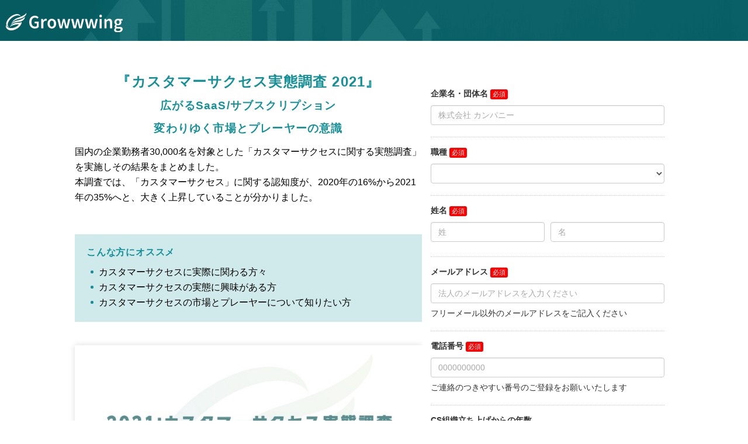

--- FILE ---
content_type: text/html; charset=UTF-8
request_url: https://www.growwwing.jp/download/2021_cs_data.html
body_size: 8527
content:
<!DOCTYPE html>
<html lang="ja">
<head>
<meta charset="UTF-8">
<meta name="viewport" content="width=device-width, initial-scale=1, maximum-scale=1, minimum-scale=1">
<meta name="format-detection" content="telephone=no">
<title>『2021：カスタマーサクセス実態調査資料』ダウンロード｜Growwwing</title>
<meta name="keywords" content="カスタマーサクセス管理ツール,カスタマーサクセスツール,カスタマーサクセスプラットフォーム,カスタマーサクセス,グローウィング,Growwwing"/>
<meta name="description" content="『2021：カスタマーサクセス実態調査資料』のダウンロードページです。国内の企業勤務者30,000名を対象とした「カスタマーサクセスに関する実態調査」を実施しその結果をまとめました。本調査では、「カスタマーサクセス」に関する認知度が、2020年の16%から2021年の35%へと、大きく上昇していることが分かりました。"/>

<link rel="stylesheet" href="/dcms_media/css/style.css" />

<script src="/dcms_media/js/jquery-1.11.1.min.js"></script>
<!-- <script src="/dcms_media/js/jquery-3.3.1.min.js"></script> -->
<script src="/dcms_media/js/slick.min.js"></script>
<script src="/dcms_media/js/common.js" defer></script>
<script src="/dcms_media/js/current.js" defer></script>
<script src="/dcms_media/js/jquery.matchHeight-min.js"></script>
<script src="/dcms_media/js/jquery.biggerlink.target.js"></script>
<script>
    var lh = "";
    lh = location.href;
    if (lh.match(/dcmsadm/)){
        document.write('<link rel="stylesheet" href="\/dcms_media\/css\/edit.css">');
    } else {
        document.write('<script src="\/dcms_media\/js\/filter.js"><\/script>');
        $(document).ready(function(){
            /*$('#locator').insertAfter('.page_ttl_area');*/
            $('.page_ttl_area').insertBefore('#locator');
            $('#locator').insertAfter('.page_ttl_area');
            if ($(".blink").index() > -1) {
                $(".blink").biggerlink();
            }
            //matchHeight
            if ($('.matchH').index() > -1) {
                $('.matchH').matchHeight();
            }
            if ($('.matchH2').index() > -1) {
                $('.matchH2').matchHeight();
            }
            if ($('.matchH3').index() > -1) {
                $('.matchH3').matchHeight();
            }
            if ($('.matchH4').index() > -1) {
                $('.matchH4').matchHeight();
            }
        });
    }
</script>
<style>
    .b-img img{
        width:100%;
        height:100%;
    }

  .dcms_editor .template_c2 .gnavi_area ul li a,
  #tinymce .template_c2 .gnavi_area ul li a{
    color: #333!important;
}
</style>
<meta name="facebook-domain-verification" content="djbyd3ik4lv7yhntdv04ie91vrfm3w" />
<script defer src="https://trace.bluemonkey.jp/trace.js"></script>


<!-- Google Tag Manager -->
<script>(function(w,d,s,l,i){w[l]=w[l]||[];w[l].push({'gtm.start':
new Date().getTime(),event:'gtm.js'});var f=d.getElementsByTagName(s)[0],
j=d.createElement(s),dl=l!='dataLayer'?'&l='+l:'';j.async=true;j.src=
'https://www.googletagmanager.com/gtm.js?id='+i+dl;f.parentNode.insertBefore(j,f);
})(window,document,'script','dataLayer','GTM-KDL57K9S');</script>
<!-- End Google Tag Manager -->
</head>

<body class="page_2021_cs_data document">
<!-- Google Tag Manager (noscript) -->
<noscript><iframe src="https://www.googletagmanager.com/ns.html?id=GTM-KDL57K9S"
height="0" width="0" style="display:none;visibility:hidden"></iframe></noscript>
<!-- End Google Tag Manager (noscript) -->
	<header class="template_c2">
    <div id="header">
        <div id="header_area">
            <div id="header_logo">
            	<a href="/" class="white"><img src="/dcms_media/image/common/logo.svg" alt="Growwwing" /></a>
            	<a href="/" class="color"><img src="/dcms_media/image/common/logo_color.svg" alt="Growwwing" /></a>
            </div>
            <div class="gnavi_btn_sp">
                <div class="gnavi_btn_sp_in"><span class="dmy"><!--btn--></span> <span class="dmy"><!--btn--></span> <span class="dmy"><!--btn--></span></div>
            </div>
            <div class="gnavi_area">
                <div class="gnavi_area_inr">
                    <nav>
						<ul>
							<li class="sp--show"><a href="/">TOPページ</a></li>
							<li><a href="/about.html">Growwwingとは</a></li>
							<li><a href="/function.html">機能一覧</a></li>
							<li><a href="/solution.html">活用例</a></li>
							<li><a href="/introduction.html">導入事例</a></li>
							<li><a href="/price.html">料金</a></li>
							<li><a href="/support.html">サポート</a></li>
							<li><a href="/growwwth_note/" target="_blank">Growwwth Note</a></li>
							<li><a href="/news.html">お知らせ</a></li>
							<li><a href="/seminar.html">イベント・セミナー</a></li>
						</ul>
						<div class="gnavi_cv_sp download"><a href="/download.html">資料ダウンロード</a></div>
						<div class="gnavi_cv_sp contact"><a href="/contact.html">お問い合わせ</a></div>
						<div class="gnavi_cv_sp freetrial"><a href="/free.html">無料体験版</a></div>
                    </nav>
                </div>
            </div>
            <ul class="header_cvBtns">
            	<li>
            		<a href="/download.html" class="download">資料ダウンロード</a>
            	</li>
            	<li>
            		<a href="/contact.html" class="contact">お問い合わせ</a>
            	</li>
            	<li>
            		<a href="/free.html" class="freetrial">無料体験版</a>
            	</li>
            </ul>
        </div>
    </div>
</header>

	<main id="container">
		<div id="locator"></div>
	
	<!-- ブロック貼り付けエリア -->
	<div id="dcms_layoutPageBlockPasteArea">
		<!-- ブロック -->
		<div id="dcms_layoutPageBlock">
			<div class="page_ttl_area -form">
<div class="inner_s"><!-- <h1 class="page_ttl">『カスタマーサクセス実態調査 2021』<br />ダウンロードフォーム</h1> --></div>
</div>
<div class="sticky-form inner_s m60">
<div class="sticky-form_col">
<h1 class="h3ttl_cmn fz24 txt_ccl">『カスタマーサクセス実態調査&nbsp;2021』<br /><span style="font-size: 14pt;">広がるSaaS/サブスクリプション<br /></span><span style="font-size: 14pt;">変わりゆく市場とプレーヤーの意識</span></h1>
<p class="m50_pc m40_tablet m30_sp">国内の企業勤務者30,000名を対象とした「カスタマーサクセスに関する実態調査」を実施しその結果をまとめました。<br />本調査では、「カスタマーサクセス」に関する認知度が、2020年の16%から2021年の35%へと、大きく上昇していることが分かりました。</p>
<div class="bg-main-20pct p-tb-15 p-20 m40">
<h2 class="txt-main fs16 m10">こんな方にオススメ</h2>
<ul class="u-list-disk-main">
<li>カスタマーサクセスに実際に関わる方々</li>
<li>カスタマーサクセスの実態に興味がある方</li>
<li>カスタマーサクセスの市場とプレーヤーについて知りたい方</li>
</ul>
</div>
<figure class="m40 u-shadow"><img src="/dcms_media/image/img_2021_cs_01.jpg" alt="『カスタマーサクセス実態調査&nbsp;2021』のイメージ" width="614" height="380" /></figure>
<figure class="m40 u-shadow"><img src="/dcms_media/image/img_2021_cs_02.jpg" alt="『カスタマーサクセス実態調査&nbsp;2021』のイメージ" width="614" height="80" /></figure>
<figure class="u-shadow"><img src="/dcms_media/image/img_2021_cs_03.jpg" alt="『カスタマーサクセス実態調査&nbsp;2021』のイメージ" width="614" height="80" /></figure>
</div>
<div class="sticky-form_col -form">
<div><iframe allowtransparency="true" frameborder="0" height="1500" id="iframe-form" src="https://cl.growwwing.jp/l/831333/2021-06-21/3c85w" style="border: 0;" width="100%"></iframe></div>
</div>
</div>
<!--sendpardotdiv-->

		</div>
		<!-- // ブロック -->
	</div>
	<!-- // ブロック貼り付けエリア -->
	
	</main>
	<link rel="stylesheet" href="//cdnjs.cloudflare.com/ajax/libs/font-awesome/5.6.3/css/all.min.css" integrity="sha512-f2MWjotY+JCWDlE0+QAshlykvZUtIm35A6RHwfYZPdxKgLJpL8B+VVxjpHJwZDsZaWdyHVhlIHoblFYGkmrbhg==" crossorigin="anonymous" referrerpolicy="no-referrer" />
<link rel="stylesheet" href="//cdn.jsdelivr.net/npm/bootstrap-icons@1.10.3/font/bootstrap-icons.css">

</body>
</html>

--- FILE ---
content_type: text/html; charset=utf-8
request_url: https://cl.growwwing.jp/l/831333/2021-06-21/3c85w
body_size: 5150
content:
<!DOCTYPE html>
<html lang="ja">
<head>
<meta charset="utf-8">
<meta content="IE=edge" http-equiv="X-UA-Compatible">
<meta content="width=device-width, initial-scale=1" name="viewport">
<meta content="" name="description">
<meta content="" name="author">
<meta name="robots" content="noindex,nofollow">

<title></title>
<link href="" rel="shortcut icon">
<link href="//mactrl.maplus.net/maplus_cdn_files/bootstrap/3.2.0/css/bootstrap.min.css" rel="stylesheet">
<link href="//mactrl.maplus.net/maplus_cdn_files/common/styles/pardot_general_form.css" rel="stylesheet">

<link href="//mactrl.maplus.net/maplus_cdn_files/common/styles/pardot_general_width_full.css" rel="stylesheet">
<style>
  @charset "UTF-8";
  /* font-family */
  body, .ui-widget input, .ui-widget select, .ui-widget textarea, .ui-widget button {
    font-family: 'ヒラギノ角ゴ Pro W3','Hiragino Kaku Gothic Pro','メイリオ',Meiryo,Osaka,'ＭＳ Ｐゴシック','MS PGothic',sans-serif; }
  
  /* Required */
  .required .formHeading:after {
    content: "必須";
    display: inline-block;
    padding: 1px 4px;
    border-radius: 3px; }
  
  .required .formHeading:after {
    color: #FFFFFF; }
  
  .required .formHeading:after {
    background: #FF0000; }
  
  /* Error */
  .errors, .alert-danger {
    color: #FF0000; }
  
  .error input, .error textarea, .error select, .error span.value label {
    background-color: #FFE1E1; }
  
  p.error {
    color: #FF0000; }
  
  /* Submit Button */
  .btn-primary {
    color: #FFFFFF;
    background-color: #428BCA;
    border-color: #357EBD; }
  
  .btn-primary:hover, .btn-primary:focus, .btn-primary:active, .btn-primary.active, .open > .dropdown-toggle.btn-primary {
    color: #FFFFFF;
    background-color: #3071A9;
    border-color: #285E8E; }
  
  /* Placeholder */
  input.form-control::placeholder-shown {
    color: #AAAAAA !important; }
  
  input.form-control::-webkit-input-placeholder {
    color: #AAAAAA !important; }
  
  input.form-control::-ms-input-placeholder {
    color: #AAAAAA !important; }
  
  input.form-control::-moz-placeholder {
    color: #AAAAAA !important; }
</style>

<style>
  @media (min-width: 768px) {
    .formInputInner.state, .formInputInner.city {
      margin-top: 0; } }
  @media (max-width: 767px) {
    .formInputInner.state {
      margin-top: 0; } }
</style>

<!-- HTML5 shim and Respond.js for IE8 support of HTML5 elements and media queries -->
<!--[if lt IE 9]>
<script src="//oss.maxcdn.com/html5shiv/3.7.3/html5shiv.min.js"></script>
<script src="//oss.maxcdn.com/respond/1.4.2/respond.min.js"></script>
<![endif]-->
<script src="//ajax.googleapis.com/ajax/libs/jquery/2.1.4/jquery.min.js"></script>
<script>
  window.addEventListener("load", postSize, false);
    function postSize(e){
      setTimeout(function(){
      var target = parent.postMessage ? parent : (parent.document.postMessage ? parent.document : undefined);
      if (typeof target != "undefined" && document.documentElement.offsetHeight)
      var j = {"execFlg":"autoHeight", "height":document.documentElement.offsetHeight};
      target.postMessage(j, "*");
      },0);
    }
</script>
<!-- to confirm -->
<script>
    document.domain = 'unirita.co.jp';
</script>
<!-- to confirm -->
<script type="text/javascript" src="https://cl.growwwing.jp/js/piUtils.js?ver=2021-09-20"></script><script type="text/javascript">
piAId = '832333';
piCId = '38560';
piHostname = 'cl.growwwing.jp';
if(!window['pi']) { window['pi'] = {}; } pi = window['pi']; if(!pi['tracker']) { pi['tracker'] = {}; } pi.tracker.pi_form = true;
(function() {
	function async_load(){
		var s = document.createElement('script'); s.type = 'text/javascript';
		s.src = ('https:' == document.location.protocol ? 'https://' : 'http://') + piHostname + '/pd.js';
		var c = document.getElementsByTagName('script')[0]; c.parentNode.insertBefore(s, c);
	}
	if(window.attachEvent) { window.attachEvent('onload', async_load); }
	else { window.addEventListener('load', async_load, false); }
})();
</script></head>
<body>
<div class="container" id="contentMain">
<div class="contentHeader">

<style type="text/css">
form.form p label { color: #000000; }
</style>



</div>
<div class="row">
<div class="col-lg-12">
<form accept-charset="UTF-8" method="post" action="https://cl.growwwing.jp/l/831333/2021-06-21/3c85w" class="form" id="pardot-form">


    <div class="form-group row form-field  company pd-text required   ">
<div class="formHeading col-sm-3">

        <label class="field-label col-form-label" for="831333_74270pi_831333_74270">企業名・団体名</label>

</div>
<div class="col-sm-9">
        <div class="formInputOuter  company">
            <div class="formInputInner  company ">
<input type="text" name="831333_74270pi_831333_74270" id="831333_74270pi_831333_74270" value="" class="text" size="30" maxlength="255" onchange="" onfocus="" />

                <div id="error_for_831333_74270pi_831333_74270" style="display:none"></div>

            </div>
        </div>
</div>
    </div>

    <div class="form-group row form-field  position pd-select required   ">
<div class="formHeading col-sm-3">

        <label class="field-label col-form-label" for="831333_74276pi_831333_74276">職種</label>

</div>
<div class="col-sm-9">
        <div class="formInputOuter  position">
            <div class="formInputInner  position ">
<select name="831333_74276pi_831333_74276" id="831333_74276pi_831333_74276" class="select" onchange=""><option value="" selected="selected"></option>
<option value="418990">マーケティング</option>
<option value="418992">経営企画</option>
<option value="418994">インサイドセールス</option>
<option value="418996">フィールドセールス</option>
<option value="418998">カスタマーサクセス</option>
<option value="419000">カスタマーサポート</option>
<option value="419002">開発</option>
</select>

                <div id="error_for_831333_74276pi_831333_74276" style="display:none"></div>

            </div>
        </div>
</div>
    </div>

    <div class="form-group row form-field  last_name pd-text required   ">
<div class="formHeading col-sm-3">

        <label class="field-label col-form-label" for="831333_74278pi_831333_74278">姓名</label>

</div>
<div class="col-sm-9">
        <div class="formInputOuter  last_name">
            <div class="formInputInner  last_name ">
<input type="text" name="831333_74278pi_831333_74278" id="831333_74278pi_831333_74278" value="" class="text" size="30" maxlength="80" onchange="" onfocus="" />

                <div id="error_for_831333_74278pi_831333_74278" style="display:none"></div>

            </div>
        </div>
</div>
    </div>

    <div class="form-group row form-field  first_name pd-text required   ">
<div class="formHeading col-sm-3">

        <label class="field-label col-form-label" for="831333_74280pi_831333_74280">名</label>

</div>
<div class="col-sm-9">
        <div class="formInputOuter  first_name">
            <div class="formInputInner  first_name ">
<input type="text" name="831333_74280pi_831333_74280" id="831333_74280pi_831333_74280" value="" class="text" size="30" maxlength="40" onchange="" onfocus="" />

                <div id="error_for_831333_74280pi_831333_74280" style="display:none"></div>

            </div>
        </div>
</div>
    </div>

    <div class="form-group row form-field  email pd-text required   ">
<div class="formHeading col-sm-3">

        <label class="field-label col-form-label" for="831333_74282pi_831333_74282">メールアドレス</label>

</div>
<div class="col-sm-9">
        <div class="formInputOuter  email">
            <div class="formInputInner  email ">
<input type="text" name="831333_74282pi_831333_74282" id="831333_74282pi_831333_74282" value="" class="text" size="30" maxlength="255" onchange="" onfocus="" />

<p class="description">フリーメール以外のメールアドレスをご記入ください</p>

                <div id="error_for_831333_74282pi_831333_74282" style="display:none"></div>

            </div>
        </div>
</div>
    </div>

    <div class="form-group row form-field  phone pd-text required   ">
<div class="formHeading col-sm-3">

        <label class="field-label col-form-label" for="831333_74284pi_831333_74284">電話番号</label>

</div>
<div class="col-sm-9">
        <div class="formInputOuter  phone">
            <div class="formInputInner  phone ">
<input type="text" name="831333_74284pi_831333_74284" id="831333_74284pi_831333_74284" value="" class="text" size="30" maxlength="40" onchange="" onfocus="" />

<p class="description">ご連絡のつきやすい番号のご登録をお願いいたします</p>

                <div id="error_for_831333_74284pi_831333_74284" style="display:none"></div>

            </div>
        </div>
</div>
    </div>

    <div class="form-group row form-field  CS_Organization_StartYear pd-select    ">
<div class="formHeading col-sm-3">

        <label class="field-label col-form-label" for="831333_166173pi_831333_166173">CS組織立ち上げからの年数</label>

</div>
<div class="col-sm-9">
        <div class="formInputOuter  CS_Organization_StartYear">
            <div class="formInputInner  CS_Organization_StartYear ">
<select name="831333_166173pi_831333_166173" id="831333_166173pi_831333_166173" class="select" onchange=""><option value="" selected="selected"></option>
<option value="940704">2024</option>
<option value="1175595">2023</option>
<option value="940707">2022</option>
<option value="940710">2021</option>
<option value="940713">2020</option>
<option value="940716">2019</option>
<option value="940719">2018</option>
<option value="940722">2017</option>
<option value="940725">2016</option>
<option value="940728">2015</option>
</select>

<p class="description">2015年より以前の場合「2015」をお選びください。不明・組織がない場合は入力不要です</p>

                <div id="error_for_831333_166173pi_831333_166173" style="display:none"></div>

            </div>
        </div>
</div>
    </div>

    <div class="form-group row form-field  MQL_Growwwing pd-select required   ">
<div class="formHeading col-sm-3">

        <label class="field-label col-form-label" for="831333_74288pi_831333_74288">ご利用用途</label>

</div>
<div class="col-sm-9">
        <div class="formInputOuter  MQL_Growwwing">
            <div class="formInputInner  MQL_Growwwing ">
<select name="831333_74288pi_831333_74288" id="831333_74288pi_831333_74288" class="select" onchange=""><option value="" selected="selected"></option>
<option value="527620">実施に向けてサービス比較中</option>
<option value="527622">実施に向けて社内提案予定</option>
<option value="527624">ツール導入に向けて情報収集中</option>
<option value="527626">ご自身の知見のため情報収集中</option>
</select>

                <div id="error_for_831333_74288pi_831333_74288" style="display:none"></div>

            </div>
        </div>
</div>
    </div>

    <div class="form-group row form-field  privacy_policy pd-checkbox required   ">
<div class="formHeading col-sm-3">

        <label class="field-label col-form-label" for="831333_74292pi_831333_74292">個人情報について</label>

</div>
<div class="col-sm-9">
        <div class="formInputOuter  privacy_policy">
            <div class="formInputInner  privacy_policy ">
<span class="value"><span><input type="checkbox" name="831333_74292pi_831333_74292_419014" id="831333_74292pi_831333_74292_419014" value="419014" onchange="" /><label class="inline" for="831333_74292pi_831333_74292_419014">個人情報保護方針に同意する</label></span></span>

<p class="description">当社は、本フォームで取得した個人情報をお問い合わせ・資料請求への対応・メールマガジン配信の目的で利用させていただきます。
当社の<a href="https://www.unirita.co.jp/inquiry/privacy.html" rel="noopener" target="_blank">お問い合わせにおける個人情報の取り扱いについて</a>に同意いただいた上で、「送信する」ボタンをクリックしてください。</p>

                <div id="error_for_831333_74292pi_831333_74292" style="display:none"></div>

            </div>
        </div>
</div>
    </div>

    <div class="form-group row form-field  ga_client_id pd-hidden  hidden  ">
<div class="formHeading col-sm-3">

</div>
<div class="col-sm-9">
        <div class="formInputOuter  ga_client_id">
            <div class="formInputInner  ga_client_id ">
<input type="hidden" name="831333_163276pi_831333_163276" id="831333_163276pi_831333_163276" value="" />

                <div id="error_for_831333_163276pi_831333_163276" style="display:none"></div>

            </div>
        </div>
</div>
    </div>

    <div class="form-group row form-field %%form-field-css-classes%% pd-captcha required hidden  %%form-field-dependency-css%%">
<div class="formHeading col-sm-3">

</div>
<div class="col-sm-9">
        <div class="formInputOuter %%form-field-css-classes%%">
            <div class="formInputInner %%form-field-css-classes%% ">
<div class="g-recaptcha" data-sitekey="6LdeKFcdAAAAAA8ieqIc8bHuW-X3fbCAl09z_wJd"></div>
<script type="text/javascript" src="https://www.google.com/recaptcha/enterprise.js">
</script>


                <div id="error_for_Recaptchapi_Recaptcha" style="display:none"></div>

            </div>
        </div>
</div>
    </div>


	<p style="position:absolute; width:190px; left:-9999px; top: -9999px;visibility:hidden;">
		<label for="pi_extra_field">Comments</label>
		<input type="text" name="pi_extra_field" id="pi_extra_field"/>
	</p>
		
<!-- forces IE5-8 to correctly submit UTF8 content -->
<input name="_utf8" type="hidden" value="&#9731;" />
<div class="contentFormAfter"></div>

<p class="submit text-center">
    <input type="submit" class="btn btn-lg btn-primary" accesskey="s" value="ダウンロードする"  />
</p>

<script type="text/javascript">
//<![CDATA[

	var anchors = document.getElementsByTagName("a");
	for (var i=0; i<anchors.length; i++) {
		var anchor = anchors[i];
		if(anchor.getAttribute("href")&&!anchor.getAttribute("target")) {
			anchor.target = "_top";
		}
	}
		
//]]>
</script>
<input type="hidden" name="hiddenDependentFields" id="hiddenDependentFields" value="" /></form>
</div>
</div><script type="text/javascript">(function(){ pardot.$(document).ready(function(){ (function() {
	var $ = window.pardot.$;
	window.pardot.FormDependencyMap = [];

	$('.form-field-primary input, .form-field-primary select').each(function(index, input) {
		$(input).on('change', window.piAjax.checkForDependentField);
		window.piAjax.checkForDependentField.call(input);
	});
})(); });})();</script>
</div>
<script type="text/javascript" charset="utf-8">
  document.getElementById("pardot-form").innerHTML=document.getElementById("pardot-form").innerHTML.replace(/\$s_([a-z]*)\$/g,"<$1>");
  document.getElementById("pardot-form").innerHTML=document.getElementById("pardot-form").innerHTML.replace(/\$e_([a-z]*)\$/g,"</$1>");
  $('#pardot-form').submit(function(){ $('#pardot-form :submit').prop('disabled', true); })
</script>
<script type="text/javascript" charset="utf-8">
  // Placeholder Settings
  $('.company > .formInputInner     > input').attr('placeholder','株式会社 カンパニー');
  $('.department > .formInputInner  > input').attr('placeholder','営業部');
  $('.job_title > .formInputInner   > input').attr('placeholder','課長');
  $('.last_name > .formInputInner   > input').attr('placeholder','姓');
  $('.first_name > .formInputInner  > input').attr('placeholder','名');
  $('.last_kana > .formInputInner   > input').attr('placeholder','せい');
  $('.first_kana > .formInputInner  > input').attr('placeholder','めい');
  $('.city > .formInputInner        > input').attr('placeholder','市区町村郡');
  $('.address_one > .formInputInner > input').attr('placeholder','番地');
  $('.address_two > .formInputInner > input').attr('placeholder','ビル名・マンション名');
  $('.phone > .formInputInner       > input').attr('placeholder','0000000000');
  $('.fax > .formInputInner         > input').attr('placeholder','0000000000');
  $('.email > .formInputInner       > input').attr('placeholder','法人のメールアドレスを入力ください');
  // ---
  // Bootstrap Settings
  $('input[type=text]').each(function(){ $(this).attr('class', $(this).attr('class') + ' text form-control' ); });
  $('textarea').attr('class','form-control');
  $('select').attr('class','select form-control');
  // ---
  // Move Input Method
  $().ready(function(){
  $('.formInputOuter.last_name').append( $('.formInputInner.first_name')); $('.form-group.first_name').remove();
  $('.formInputOuter.last_kana').append( $('.formInputInner.first_kana')); $('.form-group.first_kana').remove();
  $('.formInputOuter.state').append( $('.formInputInner.city')); $('.form-group.city').remove();
  $('.formInputOuter.state').append( $('.formInputInner.address_one')); $('.form-group.address_one').remove();
  $('.formInputOuter.state').append( $('.formInputInner.address_two')); $('.form-group.address_two').remove();
  });
</script>
<script type="text/javascript">
// 環境, 設定によって以下の値の変更が必要
const INPUT_ELEMENT_ID = 'ga-client-id';
const inputElementById = document.getElementById(INPUT_ELEMENT_ID);
const inputElementByName = document.getElementsByName(INPUT_ELEMENT_ID);
const inputElementByQuery = document.querySelector('div.form-field.ga_client_id input');

function sendMessageToOrigin(inputElement, event) {
  inputElement.value = event.data.value;
  event.source.postMessage({
    type: 'setClientIdToHiddenFieldComplete',
    value: event.data.value
  }, event.origin);
}

window.addEventListener('message', function (event) {
  if (event.data.type !== 'setClientIdToHiddenField') {
    return;
  }
  if (inputElementById) {
    sendMessageToOrigin(inputElementById, event);
  } else if (inputElementByName.length > 0) {
    sendMessageToOrigin(inputElementByName[0], event);
  } else if (inputElementByQuery) {
    sendMessageToOrigin(inputElementByQuery, event);
  }
});
</script>
</body>
</html>

--- FILE ---
content_type: text/html; charset=utf-8
request_url: https://www.google.com/recaptcha/enterprise/anchor?ar=1&k=6LdeKFcdAAAAAA8ieqIc8bHuW-X3fbCAl09z_wJd&co=aHR0cHM6Ly9jbC5ncm93d3dpbmcuanA6NDQz&hl=en&v=PoyoqOPhxBO7pBk68S4YbpHZ&size=normal&anchor-ms=20000&execute-ms=30000&cb=vvg19wnu6suh
body_size: 49579
content:
<!DOCTYPE HTML><html dir="ltr" lang="en"><head><meta http-equiv="Content-Type" content="text/html; charset=UTF-8">
<meta http-equiv="X-UA-Compatible" content="IE=edge">
<title>reCAPTCHA</title>
<style type="text/css">
/* cyrillic-ext */
@font-face {
  font-family: 'Roboto';
  font-style: normal;
  font-weight: 400;
  font-stretch: 100%;
  src: url(//fonts.gstatic.com/s/roboto/v48/KFO7CnqEu92Fr1ME7kSn66aGLdTylUAMa3GUBHMdazTgWw.woff2) format('woff2');
  unicode-range: U+0460-052F, U+1C80-1C8A, U+20B4, U+2DE0-2DFF, U+A640-A69F, U+FE2E-FE2F;
}
/* cyrillic */
@font-face {
  font-family: 'Roboto';
  font-style: normal;
  font-weight: 400;
  font-stretch: 100%;
  src: url(//fonts.gstatic.com/s/roboto/v48/KFO7CnqEu92Fr1ME7kSn66aGLdTylUAMa3iUBHMdazTgWw.woff2) format('woff2');
  unicode-range: U+0301, U+0400-045F, U+0490-0491, U+04B0-04B1, U+2116;
}
/* greek-ext */
@font-face {
  font-family: 'Roboto';
  font-style: normal;
  font-weight: 400;
  font-stretch: 100%;
  src: url(//fonts.gstatic.com/s/roboto/v48/KFO7CnqEu92Fr1ME7kSn66aGLdTylUAMa3CUBHMdazTgWw.woff2) format('woff2');
  unicode-range: U+1F00-1FFF;
}
/* greek */
@font-face {
  font-family: 'Roboto';
  font-style: normal;
  font-weight: 400;
  font-stretch: 100%;
  src: url(//fonts.gstatic.com/s/roboto/v48/KFO7CnqEu92Fr1ME7kSn66aGLdTylUAMa3-UBHMdazTgWw.woff2) format('woff2');
  unicode-range: U+0370-0377, U+037A-037F, U+0384-038A, U+038C, U+038E-03A1, U+03A3-03FF;
}
/* math */
@font-face {
  font-family: 'Roboto';
  font-style: normal;
  font-weight: 400;
  font-stretch: 100%;
  src: url(//fonts.gstatic.com/s/roboto/v48/KFO7CnqEu92Fr1ME7kSn66aGLdTylUAMawCUBHMdazTgWw.woff2) format('woff2');
  unicode-range: U+0302-0303, U+0305, U+0307-0308, U+0310, U+0312, U+0315, U+031A, U+0326-0327, U+032C, U+032F-0330, U+0332-0333, U+0338, U+033A, U+0346, U+034D, U+0391-03A1, U+03A3-03A9, U+03B1-03C9, U+03D1, U+03D5-03D6, U+03F0-03F1, U+03F4-03F5, U+2016-2017, U+2034-2038, U+203C, U+2040, U+2043, U+2047, U+2050, U+2057, U+205F, U+2070-2071, U+2074-208E, U+2090-209C, U+20D0-20DC, U+20E1, U+20E5-20EF, U+2100-2112, U+2114-2115, U+2117-2121, U+2123-214F, U+2190, U+2192, U+2194-21AE, U+21B0-21E5, U+21F1-21F2, U+21F4-2211, U+2213-2214, U+2216-22FF, U+2308-230B, U+2310, U+2319, U+231C-2321, U+2336-237A, U+237C, U+2395, U+239B-23B7, U+23D0, U+23DC-23E1, U+2474-2475, U+25AF, U+25B3, U+25B7, U+25BD, U+25C1, U+25CA, U+25CC, U+25FB, U+266D-266F, U+27C0-27FF, U+2900-2AFF, U+2B0E-2B11, U+2B30-2B4C, U+2BFE, U+3030, U+FF5B, U+FF5D, U+1D400-1D7FF, U+1EE00-1EEFF;
}
/* symbols */
@font-face {
  font-family: 'Roboto';
  font-style: normal;
  font-weight: 400;
  font-stretch: 100%;
  src: url(//fonts.gstatic.com/s/roboto/v48/KFO7CnqEu92Fr1ME7kSn66aGLdTylUAMaxKUBHMdazTgWw.woff2) format('woff2');
  unicode-range: U+0001-000C, U+000E-001F, U+007F-009F, U+20DD-20E0, U+20E2-20E4, U+2150-218F, U+2190, U+2192, U+2194-2199, U+21AF, U+21E6-21F0, U+21F3, U+2218-2219, U+2299, U+22C4-22C6, U+2300-243F, U+2440-244A, U+2460-24FF, U+25A0-27BF, U+2800-28FF, U+2921-2922, U+2981, U+29BF, U+29EB, U+2B00-2BFF, U+4DC0-4DFF, U+FFF9-FFFB, U+10140-1018E, U+10190-1019C, U+101A0, U+101D0-101FD, U+102E0-102FB, U+10E60-10E7E, U+1D2C0-1D2D3, U+1D2E0-1D37F, U+1F000-1F0FF, U+1F100-1F1AD, U+1F1E6-1F1FF, U+1F30D-1F30F, U+1F315, U+1F31C, U+1F31E, U+1F320-1F32C, U+1F336, U+1F378, U+1F37D, U+1F382, U+1F393-1F39F, U+1F3A7-1F3A8, U+1F3AC-1F3AF, U+1F3C2, U+1F3C4-1F3C6, U+1F3CA-1F3CE, U+1F3D4-1F3E0, U+1F3ED, U+1F3F1-1F3F3, U+1F3F5-1F3F7, U+1F408, U+1F415, U+1F41F, U+1F426, U+1F43F, U+1F441-1F442, U+1F444, U+1F446-1F449, U+1F44C-1F44E, U+1F453, U+1F46A, U+1F47D, U+1F4A3, U+1F4B0, U+1F4B3, U+1F4B9, U+1F4BB, U+1F4BF, U+1F4C8-1F4CB, U+1F4D6, U+1F4DA, U+1F4DF, U+1F4E3-1F4E6, U+1F4EA-1F4ED, U+1F4F7, U+1F4F9-1F4FB, U+1F4FD-1F4FE, U+1F503, U+1F507-1F50B, U+1F50D, U+1F512-1F513, U+1F53E-1F54A, U+1F54F-1F5FA, U+1F610, U+1F650-1F67F, U+1F687, U+1F68D, U+1F691, U+1F694, U+1F698, U+1F6AD, U+1F6B2, U+1F6B9-1F6BA, U+1F6BC, U+1F6C6-1F6CF, U+1F6D3-1F6D7, U+1F6E0-1F6EA, U+1F6F0-1F6F3, U+1F6F7-1F6FC, U+1F700-1F7FF, U+1F800-1F80B, U+1F810-1F847, U+1F850-1F859, U+1F860-1F887, U+1F890-1F8AD, U+1F8B0-1F8BB, U+1F8C0-1F8C1, U+1F900-1F90B, U+1F93B, U+1F946, U+1F984, U+1F996, U+1F9E9, U+1FA00-1FA6F, U+1FA70-1FA7C, U+1FA80-1FA89, U+1FA8F-1FAC6, U+1FACE-1FADC, U+1FADF-1FAE9, U+1FAF0-1FAF8, U+1FB00-1FBFF;
}
/* vietnamese */
@font-face {
  font-family: 'Roboto';
  font-style: normal;
  font-weight: 400;
  font-stretch: 100%;
  src: url(//fonts.gstatic.com/s/roboto/v48/KFO7CnqEu92Fr1ME7kSn66aGLdTylUAMa3OUBHMdazTgWw.woff2) format('woff2');
  unicode-range: U+0102-0103, U+0110-0111, U+0128-0129, U+0168-0169, U+01A0-01A1, U+01AF-01B0, U+0300-0301, U+0303-0304, U+0308-0309, U+0323, U+0329, U+1EA0-1EF9, U+20AB;
}
/* latin-ext */
@font-face {
  font-family: 'Roboto';
  font-style: normal;
  font-weight: 400;
  font-stretch: 100%;
  src: url(//fonts.gstatic.com/s/roboto/v48/KFO7CnqEu92Fr1ME7kSn66aGLdTylUAMa3KUBHMdazTgWw.woff2) format('woff2');
  unicode-range: U+0100-02BA, U+02BD-02C5, U+02C7-02CC, U+02CE-02D7, U+02DD-02FF, U+0304, U+0308, U+0329, U+1D00-1DBF, U+1E00-1E9F, U+1EF2-1EFF, U+2020, U+20A0-20AB, U+20AD-20C0, U+2113, U+2C60-2C7F, U+A720-A7FF;
}
/* latin */
@font-face {
  font-family: 'Roboto';
  font-style: normal;
  font-weight: 400;
  font-stretch: 100%;
  src: url(//fonts.gstatic.com/s/roboto/v48/KFO7CnqEu92Fr1ME7kSn66aGLdTylUAMa3yUBHMdazQ.woff2) format('woff2');
  unicode-range: U+0000-00FF, U+0131, U+0152-0153, U+02BB-02BC, U+02C6, U+02DA, U+02DC, U+0304, U+0308, U+0329, U+2000-206F, U+20AC, U+2122, U+2191, U+2193, U+2212, U+2215, U+FEFF, U+FFFD;
}
/* cyrillic-ext */
@font-face {
  font-family: 'Roboto';
  font-style: normal;
  font-weight: 500;
  font-stretch: 100%;
  src: url(//fonts.gstatic.com/s/roboto/v48/KFO7CnqEu92Fr1ME7kSn66aGLdTylUAMa3GUBHMdazTgWw.woff2) format('woff2');
  unicode-range: U+0460-052F, U+1C80-1C8A, U+20B4, U+2DE0-2DFF, U+A640-A69F, U+FE2E-FE2F;
}
/* cyrillic */
@font-face {
  font-family: 'Roboto';
  font-style: normal;
  font-weight: 500;
  font-stretch: 100%;
  src: url(//fonts.gstatic.com/s/roboto/v48/KFO7CnqEu92Fr1ME7kSn66aGLdTylUAMa3iUBHMdazTgWw.woff2) format('woff2');
  unicode-range: U+0301, U+0400-045F, U+0490-0491, U+04B0-04B1, U+2116;
}
/* greek-ext */
@font-face {
  font-family: 'Roboto';
  font-style: normal;
  font-weight: 500;
  font-stretch: 100%;
  src: url(//fonts.gstatic.com/s/roboto/v48/KFO7CnqEu92Fr1ME7kSn66aGLdTylUAMa3CUBHMdazTgWw.woff2) format('woff2');
  unicode-range: U+1F00-1FFF;
}
/* greek */
@font-face {
  font-family: 'Roboto';
  font-style: normal;
  font-weight: 500;
  font-stretch: 100%;
  src: url(//fonts.gstatic.com/s/roboto/v48/KFO7CnqEu92Fr1ME7kSn66aGLdTylUAMa3-UBHMdazTgWw.woff2) format('woff2');
  unicode-range: U+0370-0377, U+037A-037F, U+0384-038A, U+038C, U+038E-03A1, U+03A3-03FF;
}
/* math */
@font-face {
  font-family: 'Roboto';
  font-style: normal;
  font-weight: 500;
  font-stretch: 100%;
  src: url(//fonts.gstatic.com/s/roboto/v48/KFO7CnqEu92Fr1ME7kSn66aGLdTylUAMawCUBHMdazTgWw.woff2) format('woff2');
  unicode-range: U+0302-0303, U+0305, U+0307-0308, U+0310, U+0312, U+0315, U+031A, U+0326-0327, U+032C, U+032F-0330, U+0332-0333, U+0338, U+033A, U+0346, U+034D, U+0391-03A1, U+03A3-03A9, U+03B1-03C9, U+03D1, U+03D5-03D6, U+03F0-03F1, U+03F4-03F5, U+2016-2017, U+2034-2038, U+203C, U+2040, U+2043, U+2047, U+2050, U+2057, U+205F, U+2070-2071, U+2074-208E, U+2090-209C, U+20D0-20DC, U+20E1, U+20E5-20EF, U+2100-2112, U+2114-2115, U+2117-2121, U+2123-214F, U+2190, U+2192, U+2194-21AE, U+21B0-21E5, U+21F1-21F2, U+21F4-2211, U+2213-2214, U+2216-22FF, U+2308-230B, U+2310, U+2319, U+231C-2321, U+2336-237A, U+237C, U+2395, U+239B-23B7, U+23D0, U+23DC-23E1, U+2474-2475, U+25AF, U+25B3, U+25B7, U+25BD, U+25C1, U+25CA, U+25CC, U+25FB, U+266D-266F, U+27C0-27FF, U+2900-2AFF, U+2B0E-2B11, U+2B30-2B4C, U+2BFE, U+3030, U+FF5B, U+FF5D, U+1D400-1D7FF, U+1EE00-1EEFF;
}
/* symbols */
@font-face {
  font-family: 'Roboto';
  font-style: normal;
  font-weight: 500;
  font-stretch: 100%;
  src: url(//fonts.gstatic.com/s/roboto/v48/KFO7CnqEu92Fr1ME7kSn66aGLdTylUAMaxKUBHMdazTgWw.woff2) format('woff2');
  unicode-range: U+0001-000C, U+000E-001F, U+007F-009F, U+20DD-20E0, U+20E2-20E4, U+2150-218F, U+2190, U+2192, U+2194-2199, U+21AF, U+21E6-21F0, U+21F3, U+2218-2219, U+2299, U+22C4-22C6, U+2300-243F, U+2440-244A, U+2460-24FF, U+25A0-27BF, U+2800-28FF, U+2921-2922, U+2981, U+29BF, U+29EB, U+2B00-2BFF, U+4DC0-4DFF, U+FFF9-FFFB, U+10140-1018E, U+10190-1019C, U+101A0, U+101D0-101FD, U+102E0-102FB, U+10E60-10E7E, U+1D2C0-1D2D3, U+1D2E0-1D37F, U+1F000-1F0FF, U+1F100-1F1AD, U+1F1E6-1F1FF, U+1F30D-1F30F, U+1F315, U+1F31C, U+1F31E, U+1F320-1F32C, U+1F336, U+1F378, U+1F37D, U+1F382, U+1F393-1F39F, U+1F3A7-1F3A8, U+1F3AC-1F3AF, U+1F3C2, U+1F3C4-1F3C6, U+1F3CA-1F3CE, U+1F3D4-1F3E0, U+1F3ED, U+1F3F1-1F3F3, U+1F3F5-1F3F7, U+1F408, U+1F415, U+1F41F, U+1F426, U+1F43F, U+1F441-1F442, U+1F444, U+1F446-1F449, U+1F44C-1F44E, U+1F453, U+1F46A, U+1F47D, U+1F4A3, U+1F4B0, U+1F4B3, U+1F4B9, U+1F4BB, U+1F4BF, U+1F4C8-1F4CB, U+1F4D6, U+1F4DA, U+1F4DF, U+1F4E3-1F4E6, U+1F4EA-1F4ED, U+1F4F7, U+1F4F9-1F4FB, U+1F4FD-1F4FE, U+1F503, U+1F507-1F50B, U+1F50D, U+1F512-1F513, U+1F53E-1F54A, U+1F54F-1F5FA, U+1F610, U+1F650-1F67F, U+1F687, U+1F68D, U+1F691, U+1F694, U+1F698, U+1F6AD, U+1F6B2, U+1F6B9-1F6BA, U+1F6BC, U+1F6C6-1F6CF, U+1F6D3-1F6D7, U+1F6E0-1F6EA, U+1F6F0-1F6F3, U+1F6F7-1F6FC, U+1F700-1F7FF, U+1F800-1F80B, U+1F810-1F847, U+1F850-1F859, U+1F860-1F887, U+1F890-1F8AD, U+1F8B0-1F8BB, U+1F8C0-1F8C1, U+1F900-1F90B, U+1F93B, U+1F946, U+1F984, U+1F996, U+1F9E9, U+1FA00-1FA6F, U+1FA70-1FA7C, U+1FA80-1FA89, U+1FA8F-1FAC6, U+1FACE-1FADC, U+1FADF-1FAE9, U+1FAF0-1FAF8, U+1FB00-1FBFF;
}
/* vietnamese */
@font-face {
  font-family: 'Roboto';
  font-style: normal;
  font-weight: 500;
  font-stretch: 100%;
  src: url(//fonts.gstatic.com/s/roboto/v48/KFO7CnqEu92Fr1ME7kSn66aGLdTylUAMa3OUBHMdazTgWw.woff2) format('woff2');
  unicode-range: U+0102-0103, U+0110-0111, U+0128-0129, U+0168-0169, U+01A0-01A1, U+01AF-01B0, U+0300-0301, U+0303-0304, U+0308-0309, U+0323, U+0329, U+1EA0-1EF9, U+20AB;
}
/* latin-ext */
@font-face {
  font-family: 'Roboto';
  font-style: normal;
  font-weight: 500;
  font-stretch: 100%;
  src: url(//fonts.gstatic.com/s/roboto/v48/KFO7CnqEu92Fr1ME7kSn66aGLdTylUAMa3KUBHMdazTgWw.woff2) format('woff2');
  unicode-range: U+0100-02BA, U+02BD-02C5, U+02C7-02CC, U+02CE-02D7, U+02DD-02FF, U+0304, U+0308, U+0329, U+1D00-1DBF, U+1E00-1E9F, U+1EF2-1EFF, U+2020, U+20A0-20AB, U+20AD-20C0, U+2113, U+2C60-2C7F, U+A720-A7FF;
}
/* latin */
@font-face {
  font-family: 'Roboto';
  font-style: normal;
  font-weight: 500;
  font-stretch: 100%;
  src: url(//fonts.gstatic.com/s/roboto/v48/KFO7CnqEu92Fr1ME7kSn66aGLdTylUAMa3yUBHMdazQ.woff2) format('woff2');
  unicode-range: U+0000-00FF, U+0131, U+0152-0153, U+02BB-02BC, U+02C6, U+02DA, U+02DC, U+0304, U+0308, U+0329, U+2000-206F, U+20AC, U+2122, U+2191, U+2193, U+2212, U+2215, U+FEFF, U+FFFD;
}
/* cyrillic-ext */
@font-face {
  font-family: 'Roboto';
  font-style: normal;
  font-weight: 900;
  font-stretch: 100%;
  src: url(//fonts.gstatic.com/s/roboto/v48/KFO7CnqEu92Fr1ME7kSn66aGLdTylUAMa3GUBHMdazTgWw.woff2) format('woff2');
  unicode-range: U+0460-052F, U+1C80-1C8A, U+20B4, U+2DE0-2DFF, U+A640-A69F, U+FE2E-FE2F;
}
/* cyrillic */
@font-face {
  font-family: 'Roboto';
  font-style: normal;
  font-weight: 900;
  font-stretch: 100%;
  src: url(//fonts.gstatic.com/s/roboto/v48/KFO7CnqEu92Fr1ME7kSn66aGLdTylUAMa3iUBHMdazTgWw.woff2) format('woff2');
  unicode-range: U+0301, U+0400-045F, U+0490-0491, U+04B0-04B1, U+2116;
}
/* greek-ext */
@font-face {
  font-family: 'Roboto';
  font-style: normal;
  font-weight: 900;
  font-stretch: 100%;
  src: url(//fonts.gstatic.com/s/roboto/v48/KFO7CnqEu92Fr1ME7kSn66aGLdTylUAMa3CUBHMdazTgWw.woff2) format('woff2');
  unicode-range: U+1F00-1FFF;
}
/* greek */
@font-face {
  font-family: 'Roboto';
  font-style: normal;
  font-weight: 900;
  font-stretch: 100%;
  src: url(//fonts.gstatic.com/s/roboto/v48/KFO7CnqEu92Fr1ME7kSn66aGLdTylUAMa3-UBHMdazTgWw.woff2) format('woff2');
  unicode-range: U+0370-0377, U+037A-037F, U+0384-038A, U+038C, U+038E-03A1, U+03A3-03FF;
}
/* math */
@font-face {
  font-family: 'Roboto';
  font-style: normal;
  font-weight: 900;
  font-stretch: 100%;
  src: url(//fonts.gstatic.com/s/roboto/v48/KFO7CnqEu92Fr1ME7kSn66aGLdTylUAMawCUBHMdazTgWw.woff2) format('woff2');
  unicode-range: U+0302-0303, U+0305, U+0307-0308, U+0310, U+0312, U+0315, U+031A, U+0326-0327, U+032C, U+032F-0330, U+0332-0333, U+0338, U+033A, U+0346, U+034D, U+0391-03A1, U+03A3-03A9, U+03B1-03C9, U+03D1, U+03D5-03D6, U+03F0-03F1, U+03F4-03F5, U+2016-2017, U+2034-2038, U+203C, U+2040, U+2043, U+2047, U+2050, U+2057, U+205F, U+2070-2071, U+2074-208E, U+2090-209C, U+20D0-20DC, U+20E1, U+20E5-20EF, U+2100-2112, U+2114-2115, U+2117-2121, U+2123-214F, U+2190, U+2192, U+2194-21AE, U+21B0-21E5, U+21F1-21F2, U+21F4-2211, U+2213-2214, U+2216-22FF, U+2308-230B, U+2310, U+2319, U+231C-2321, U+2336-237A, U+237C, U+2395, U+239B-23B7, U+23D0, U+23DC-23E1, U+2474-2475, U+25AF, U+25B3, U+25B7, U+25BD, U+25C1, U+25CA, U+25CC, U+25FB, U+266D-266F, U+27C0-27FF, U+2900-2AFF, U+2B0E-2B11, U+2B30-2B4C, U+2BFE, U+3030, U+FF5B, U+FF5D, U+1D400-1D7FF, U+1EE00-1EEFF;
}
/* symbols */
@font-face {
  font-family: 'Roboto';
  font-style: normal;
  font-weight: 900;
  font-stretch: 100%;
  src: url(//fonts.gstatic.com/s/roboto/v48/KFO7CnqEu92Fr1ME7kSn66aGLdTylUAMaxKUBHMdazTgWw.woff2) format('woff2');
  unicode-range: U+0001-000C, U+000E-001F, U+007F-009F, U+20DD-20E0, U+20E2-20E4, U+2150-218F, U+2190, U+2192, U+2194-2199, U+21AF, U+21E6-21F0, U+21F3, U+2218-2219, U+2299, U+22C4-22C6, U+2300-243F, U+2440-244A, U+2460-24FF, U+25A0-27BF, U+2800-28FF, U+2921-2922, U+2981, U+29BF, U+29EB, U+2B00-2BFF, U+4DC0-4DFF, U+FFF9-FFFB, U+10140-1018E, U+10190-1019C, U+101A0, U+101D0-101FD, U+102E0-102FB, U+10E60-10E7E, U+1D2C0-1D2D3, U+1D2E0-1D37F, U+1F000-1F0FF, U+1F100-1F1AD, U+1F1E6-1F1FF, U+1F30D-1F30F, U+1F315, U+1F31C, U+1F31E, U+1F320-1F32C, U+1F336, U+1F378, U+1F37D, U+1F382, U+1F393-1F39F, U+1F3A7-1F3A8, U+1F3AC-1F3AF, U+1F3C2, U+1F3C4-1F3C6, U+1F3CA-1F3CE, U+1F3D4-1F3E0, U+1F3ED, U+1F3F1-1F3F3, U+1F3F5-1F3F7, U+1F408, U+1F415, U+1F41F, U+1F426, U+1F43F, U+1F441-1F442, U+1F444, U+1F446-1F449, U+1F44C-1F44E, U+1F453, U+1F46A, U+1F47D, U+1F4A3, U+1F4B0, U+1F4B3, U+1F4B9, U+1F4BB, U+1F4BF, U+1F4C8-1F4CB, U+1F4D6, U+1F4DA, U+1F4DF, U+1F4E3-1F4E6, U+1F4EA-1F4ED, U+1F4F7, U+1F4F9-1F4FB, U+1F4FD-1F4FE, U+1F503, U+1F507-1F50B, U+1F50D, U+1F512-1F513, U+1F53E-1F54A, U+1F54F-1F5FA, U+1F610, U+1F650-1F67F, U+1F687, U+1F68D, U+1F691, U+1F694, U+1F698, U+1F6AD, U+1F6B2, U+1F6B9-1F6BA, U+1F6BC, U+1F6C6-1F6CF, U+1F6D3-1F6D7, U+1F6E0-1F6EA, U+1F6F0-1F6F3, U+1F6F7-1F6FC, U+1F700-1F7FF, U+1F800-1F80B, U+1F810-1F847, U+1F850-1F859, U+1F860-1F887, U+1F890-1F8AD, U+1F8B0-1F8BB, U+1F8C0-1F8C1, U+1F900-1F90B, U+1F93B, U+1F946, U+1F984, U+1F996, U+1F9E9, U+1FA00-1FA6F, U+1FA70-1FA7C, U+1FA80-1FA89, U+1FA8F-1FAC6, U+1FACE-1FADC, U+1FADF-1FAE9, U+1FAF0-1FAF8, U+1FB00-1FBFF;
}
/* vietnamese */
@font-face {
  font-family: 'Roboto';
  font-style: normal;
  font-weight: 900;
  font-stretch: 100%;
  src: url(//fonts.gstatic.com/s/roboto/v48/KFO7CnqEu92Fr1ME7kSn66aGLdTylUAMa3OUBHMdazTgWw.woff2) format('woff2');
  unicode-range: U+0102-0103, U+0110-0111, U+0128-0129, U+0168-0169, U+01A0-01A1, U+01AF-01B0, U+0300-0301, U+0303-0304, U+0308-0309, U+0323, U+0329, U+1EA0-1EF9, U+20AB;
}
/* latin-ext */
@font-face {
  font-family: 'Roboto';
  font-style: normal;
  font-weight: 900;
  font-stretch: 100%;
  src: url(//fonts.gstatic.com/s/roboto/v48/KFO7CnqEu92Fr1ME7kSn66aGLdTylUAMa3KUBHMdazTgWw.woff2) format('woff2');
  unicode-range: U+0100-02BA, U+02BD-02C5, U+02C7-02CC, U+02CE-02D7, U+02DD-02FF, U+0304, U+0308, U+0329, U+1D00-1DBF, U+1E00-1E9F, U+1EF2-1EFF, U+2020, U+20A0-20AB, U+20AD-20C0, U+2113, U+2C60-2C7F, U+A720-A7FF;
}
/* latin */
@font-face {
  font-family: 'Roboto';
  font-style: normal;
  font-weight: 900;
  font-stretch: 100%;
  src: url(//fonts.gstatic.com/s/roboto/v48/KFO7CnqEu92Fr1ME7kSn66aGLdTylUAMa3yUBHMdazQ.woff2) format('woff2');
  unicode-range: U+0000-00FF, U+0131, U+0152-0153, U+02BB-02BC, U+02C6, U+02DA, U+02DC, U+0304, U+0308, U+0329, U+2000-206F, U+20AC, U+2122, U+2191, U+2193, U+2212, U+2215, U+FEFF, U+FFFD;
}

</style>
<link rel="stylesheet" type="text/css" href="https://www.gstatic.com/recaptcha/releases/PoyoqOPhxBO7pBk68S4YbpHZ/styles__ltr.css">
<script nonce="rrvOdzWrun_q8I6CwCINmw" type="text/javascript">window['__recaptcha_api'] = 'https://www.google.com/recaptcha/enterprise/';</script>
<script type="text/javascript" src="https://www.gstatic.com/recaptcha/releases/PoyoqOPhxBO7pBk68S4YbpHZ/recaptcha__en.js" nonce="rrvOdzWrun_q8I6CwCINmw">
      
    </script></head>
<body><div id="rc-anchor-alert" class="rc-anchor-alert"></div>
<input type="hidden" id="recaptcha-token" value="[base64]">
<script type="text/javascript" nonce="rrvOdzWrun_q8I6CwCINmw">
      recaptcha.anchor.Main.init("[\x22ainput\x22,[\x22bgdata\x22,\x22\x22,\[base64]/[base64]/[base64]/ZyhXLGgpOnEoW04sMjEsbF0sVywwKSxoKSxmYWxzZSxmYWxzZSl9Y2F0Y2goayl7RygzNTgsVyk/[base64]/[base64]/[base64]/[base64]/[base64]/[base64]/[base64]/bmV3IEJbT10oRFswXSk6dz09Mj9uZXcgQltPXShEWzBdLERbMV0pOnc9PTM/bmV3IEJbT10oRFswXSxEWzFdLERbMl0pOnc9PTQ/[base64]/[base64]/[base64]/[base64]/[base64]\\u003d\x22,\[base64]\\u003d\\u003d\x22,\x22Fl06wrtpw4MmDcOOwqx+w6XDsB9dYW7CpMK7w5URwoEaKjAKw5HDosKrFsKjWgDCgsOFw5jCisK8w7vDiMK4wp3CvS7DrMK/[base64]/Dg8KawoFobiPCj3x3wqcKPcOGwovChlpjC23Cl8KmM8OhKBQhw6LCo0/[base64]/Cg2jDsmLCvsKPR1BVwrIRSTrCunTDiQDCqcKUHjRjwrjDslPCvcOjw6nDhcKZHA8Re8O/wpTCnyzDlcKxMWl6w5Qcwo3Do03DrghaMMO5w6nCiMOxIEvDrsK2XDnDjcOnUyjChsOtWVnCrl8qPMKKbsObwpHCs8K4woTCumTDo8KZwo10YcOlwodHwrnCinXCkhXDncKfJwjCoArCrcOZMELDosOEw6nCqmduPsO4Qh/DlsKCdMODZMK8w5w0woF+wpvCkcKhworCucKUwposwrTCvcOpwr/[base64]/wpRzUArCtw9KSCMcwofDl8K5FsOZwpjCrT5ZwqMZAzfDqMOCQMOqDMKoesKDw4fCsnFbw5rCjMKqwr5AwozCuUnDk8KYcMO2w5d1wqjCmxnCoVpbSirCgsKHw6heUE/CnU/[base64]/Dq8OvLnXCs8OuWkHDssOnw40DwqfCqwNjwpTCqXXDrzfDvMO+w4XDtGt5w67Dk8OBwp/DqkTCisKdw73DrsO8X8KpEA44McODY2Z/OGR5w5hSwp7DgCvCq0rDrsOLOS/Djy/CvcOXI8KywpTClsOZw48hw7rCvVzCoEgZcEsnw6PDhEPDgsOJw4bCs8OQbMOTw6ZBfgl6wq0eKhRxJgB7J8O7AhXDlcK5SBEhwpEOw7HDr8K7a8KQVCbClzdHw4YILFXCtXUzWsO/wpHDokLCuHt9ccObfBJBwpLDtEwGw4gNU8KEwpDCt8OcEsO1w7rCtXnDlUlcw4dFwpzDkMOFwrVuHMObwovDkMKWw7oAEMKdYsORE3PClRPCl8Kuw5BHUMOoGMKXw7AJAMObw4vCpGhzw5HDqB/CnA0QOHxwwogvOcK6w5nDukrCiMKDwonDnAAZCMObSMKEF2/DsBTCrhgyPSTDkQ56MMOaPg/DpMOHwphBGEnDkFnDiC/CqsOLEMKZGsOVw4fDscKHwpsrF3RKwrDCq8OcCcO6LQEKw5MYw6TCiQQfw4fDg8KSwq7Co8Ovw44MK3BwG8OKRsKyw5XCqMK2CwnDmcKzw4ECRsKDwptAw75lw53CucKLCsK1J2VPVMKxUSPCkMKac0R6wq80w7hrZcO/RsKvZjJgw7gZw4TCtcK5aCHDuMKPwqbDq1csH8OhRkEcMMO0MyfCqsOQZsKaeMKQdUvCoATCjMK4MUhvFFcowrNhdQcxwqvChh3Ck2LDrDfDhFheKsOIDEY6w6VywqjDncKjwpXDscOqZGFOw7jDvHAKw7QLRGRTdDbCizDCu2TDtcO2wqQ/w5TDt8O1w6VOMTwIcsOOw5vCvCbDk2bClcOnFcKtwqfCsFDCusKXNsKPw680EjA1VcO9w4dqLSnDj8OqJMKOw6LDlU4LcAvCghsHwoBqw7zDiQjCrwc1wozDucKFw6U1wprClG40BMO7WVIxwqNVJ8KhRh3ClsKgcinDkHkHwrtPasKBFMOGw6tsUsKAeBvDq39/woMhwqpeWgJMesKEQ8K1wr90V8KmbsO0YHYLwqTDvg3DpcKpwrx2LHsxZDkJw4DDu8OSw7HCtsOBeEjDpWdHY8K0w6crRsOrw4TCiS4Cw4PCmsKCOiB1wpY0fsOeE8KxwqV/C0rDmkBMR8OlKjLCqcKXXsKdfFPDtmHDlsOFXTUlw49xwo7CkQjCqBjCqTLCs8OowqLCg8K2BcO3w79qCMO1w6E1wrlEXMOHKQPCrR8/worDqMK2w73DkU7Cp27CvDxvCcK5SMKKBynDj8Orw7JHw4kOYhrCuwvClsKuwr3CjsKFwqHDosKEwpXCknXDlyQtATXDug5Ew47DhMOdVmkWMDJuw5jCmMKWw4Q/YcO0RMO1SEsywrfDgcOqwofCqcKZSRbClsKIw4Mow6HCjzRtUMKSw5kxWyPDsMKwCsOkPUjCjlQHSB53ZsODUMOVwoVbEsOcwrHDghc6w7XDvcOow7bDuMOdwrfCpcKNRMKhc8OBw6VKZ8Kjw65oPcORworCqMKAW8OvwrcyG8K3wpt/wpLCqsKOK8OGX0HCrwIvaMOGw4QJwrtMw7Fdw5ptwqXCnQt8VsKxJsOuwoQZwrHCqMOUFcOPMSHDuMKww6/Cm8Kow70KKsKaw4rDnzkoIMKrwo0IUztKUMOSw453SExSwqd7wr51woXCv8KLw493wrJOw77Cm3lcesKQwqbCocKLw6LCjDnCg8KSamgjwoJiEcKew6t5FnnCqUjCk1gLwpfDlQbDmw/DkMKqX8OGwo9Ywq/CjwnDpGPDoMO9NyDDvcOoU8Kzw6nDv1lRC1rCpsKMQ13Cnkl5w6vDk8OvVSfDu8Kfwp9awoIJIcKxLsK6aX7CsHzCl2ZRw5VYZHjCo8KXw4nChMOmw7rDgMO3w4Iyw6hAwo/Cp8KpwrnCusOzwpMOw6vClVHCr0t4wofDnsKGwq/DnMOhwq7ChcKRN2LDj8KEeWcgEMKGF8KNAg3CqsKrw7Yfw5DCvMKWwo7DlxMDW8KMG8KkwqHCrcK8bTrCvxx+w6TDuMKjwrLCn8KMwo8Aw6QHwr3DhcOpw6nDjMKgOcKlWg7Dm8KyJ8K3ek/Dt8K/OF7CucOYYTfDg8KjQsO+N8OWwrAqwqkfwpNDw6rDqS/ClcOjbsKew4vDvTHDugwZMyvCpAJMXTfDtRvCrWLDtS/[base64]/Dg8OzRcOqwqdRa8OUw5Mjw6zDmsOww7Egw71Ow4YdX8OHw6UyFhnCiS9Sw5U6w5vDlcKFZgltD8OSFXnDnnnCmAdmVggZwoUlwr3ChAPDgCXDl0B4wo7CuHjDlU1Bwo0AwqDCrjLDjsKUw7Y+W3YYbMKEw6/CpMKVw43DssOkw4LCiHE/KcO9wr9ZwpDCs8KSfxZkw7zDjhMGecKuwqHCv8OOFcOXwpYfE8OUEsKRYlF3w6pCX8Kvw4LDvlTCgcO0ZWcUNSdGw5PCvxQKwo7DqSgLW8KUw7QjUMODw6LClXLDncKAw7bDvHh6dS7Di8KWaAPDrSwEPiXDgMKlw5HChcOXw7DChD/CnMKJGxjCvMKJw4oiw6jDuUNfw4QDPcKIf8KiwpDDkcKjfB1Ew7TDgQ4+WxRHScKcw69ma8OWwo3ChkvDgRNSUsOPBQLCvMO3wpTDisK6wqfDpBh3exwqTCt/RMK3w7ZfZ1/[base64]/DosOlMREbAUnCncKjw77DgMKNb8OjL8Oaw4LCk2XDncOHIFvClsO/[base64]/wr/ChilkWcOawqxObsOFwpxtYsOGw5DDvAd7w6VNwoTClWVlKsOVwr7Dk8OycMK1wqbDrMO5aMOww4DDhB9XXDIEFHbDuMOXw4N6b8KmKRkJw7XDrXzCoBvDg2RacMKVw40Ne8K5wo81w43DicOzMz/DvsKjem7ClW/[base64]/DksKZwpZPw5vDmUbCvj/Cm0LCtcKXw4vDj8KhwoFhw40AADpTZnFSw5/DpGTDvCjClQHCvsKNYytjRF9QwosYw7RxbsKbw75Ya33Cp8KTw6LCgMK4T8O3R8KKwrbClcKQw5/DpyDCncOdw7rDisKpQUJtwpXCssO3wrzDtBJKw4/DjMKFw6bChgkew4M/[base64]/wqF0UsORw74Sw6HDtMOfSsK4w4XCshQ8w50sJ8KCw5coOnA/w6zCucKZI8Oww4MWYhnCg8OoRsK3w4/CrsOLwqR6L8OrwrXDo8K7W8KyATHDvMOPw7TCrDDDs0nCtMK4wo/DpcOqBsO1w47Dm8KKfCbChWPDhXbCmsOwwoodwq/Cjix/w5p7wqgPGcK4wpzDtwXDl8KRFsKaHmNbDsK+KAnCkMOgNT5zLcOGc8KKwpZ/w4zCmRBxQcOBwrEVNQXDtsKrwqnDg8Kqwrsjw6jCoVJrXMOow7wzexbDqsOZWcOQwrnCr8K/[base64]/ClmHDgmvCrcOQTMKpasKrPgozw5rDt2jDoMO0FcObbMK5EzU3ZMO2T8O2ZifDsxhXbsKUw7fDvcOUw5zCpCkow6Iww6YDw4Few7nCqTXDmXctwojDgiPCp8OXejQKw4Rcw6ozwq8NAcKAwqIsA8Kfw7XCg8OrdMO+dWp/w4PClcKHBDlvDl/CvcKuwpbCoh/[base64]/Dh8KVNsK0wpXCmUPDucOjVXZCREpmfmnCgA7Dj8K1Q8KTJsOWE2DDtU11dwYZRcOdwqsRwq/DuFcOW1JvMcOMwqZYQWdYTCJ4wotFwoYyckxZDMKxw7RTwrhtXntiAmtfN0XCksObKXQewrLCrcKcEMKOEAXDrAnCtBIxZR3DqsKgXcKWTsOywojDv2fDjDJSw5jDjyvCk8Kjwo8yUMKcw59KwqQRwpnDncOgw4/Dq8KyOsOzGVANP8KtOWILS8KSw5LDu2vCncO6wq/CsMO+VSPCujtrbsK+aH7Cu8ObH8KWRmXCl8K1Q8OyFsOZwpjCpg5ewoE9wpHDvMOAwr5LVgXDmsKpw5IrLCp4w79JT8OueCTDicO+a3Jaw5LCqG8SOsOFX2jDj8Oew6bClwDClXfCrcO+wqHDukoVeMKXEnrCiTTDn8Kvwop5wrfDu8O4woAIDS7DsyUew7wTF8O/NXxyVsKWwoBaXMOqwpfDl8OmCnPCvsKLw6rCvhbDq8KbwonDmsKzwpgVwrV6b39Kw7fCgS5Fb8Kcwr3Cl8Kod8O9w5XDj8KKwqRGSA5qEMK/Z8KLwoIFesKWPsOHEMOew6TDnGfCq3DDisK5wrLCk8KgwqJ7YcO0wq7CiVkGGiTChSYYw7A0wog/wovCnQ3CqcOJwpPCoQ9Rw7TDusOEJwXDiMKRw55+wpzCkhlOwolRwqoJw5hVw7HDucKrWMOSwqppwpFjJ8OpGMO6VHbDmlbDs8KtLsK2a8KZwql/w4tcBMOjw5YHwpprw5M0GcKyw5rCkMOHdFIuw5QWwprDoMOQY8OVw7/Co8K/wphawpHDq8K5w67Dj8OfFw4twqxXw7oeKjtuw4xALMO5PMOrwqQhwpFYwpPDq8K+woQiMcOKwpPCm8K9BGnDqsKYZTdQw75BfkHCkMKvEMOOwrTDt8KGw4HDrCoOw7/Cp8Onwo44w6fChxLChcOHw5DCosKOwqc2OSTCpGJQcsO9eMKaaMKVesOeGMOyw4JiAxPCvMKKfsOZegVmEMKLw6ZEwr7CqcKKwrEWw6/Dn8Odwq7DiEN6YAJqb294KzLDiMOww6fCs8OrSXJaCzvCvsKzDFF4w755RWRGw5QBfR1KMMK6w47CqCkRfMOoZMO1VcK7w4x5w6rDoglUw6jDsMK8R8KlAcO/BcOrwo0CaRXCsUbCsMKxY8O/G1rChnwUGX4mwqo3wrfCisOmw4kga8KUwoogwoHCmgMWwo/DvhDCpMOxGSMYwrx4Sx1Qw7bDkT7Di8K9J8KfcQwqdMOywozCoBjCpcKmBsKLw67CkArDp0oAFcKqZkTDmcKqwos2wqfDpUnDqnt0w6VbaS/DosKxK8ORw7jDhiNzQgshGMOmPMKwcSHCicOvQMKuwpVfBMK3wq5XOcKtwpA/B0/Dr8OVwojDscO5w5V9WC9Ew5rDjlgXCmXCtQl5wo55wrXCvykhwodzGR1JwqMiwqnDmMK/woHDhC1twrA1FMKNw6J/[base64]/[base64]/Cu8Klw4LCqHIiLsO2ej/DqsOlw7rCki7CoVrCiMOgRsO6S8KGw5hrworCnihKNl5Cw6FqwrJveml8X315w48Mw75jw4zDvXYGHmzCpcK0w6ddw7Qkw6HCjMKewrHDnsKOZ8KOcidSw5pdwocUw6UQw5crwq7DsxjDpXzCu8Ocw6BnFUBcwpfDkMKZXsONBmRmw6xBJB9VEMKcTypAdcOEBsK/w4bDl8KnAWrCl8K6HlBGbyVkw6rDmW3Dv3/Do117UMKvQXXCkWtPeMKMKsOjJMOsw53DusKcCW0Aw7/ClcOKw44hRRBTR2TCijtEw73CgsKZVlnCiH9ZCT/Dk2nDqsK8Fzl7Z3bDkV9zw60kwonCvcOewrHDn3XDusKEJMO6w7vCiTR4wqvCjy/DjwMwcAbCohFRwoJDFcO0w6M3w7ZKwrUtw7g3w75VC8Kaw6IJw4zDhDo+MzvClMKETsKiIMOFwpFHO8OpQzzCoUcGwrzCkDXDq0VjwqwTw4gIBjwsDgDDii/DhMOSQ8OfXB/[base64]/CuDJqYsKAfcKkw5lSTMKSw50SWMKQwoXCii5+dCtsLWfDjjhkwqIlYWwwdRIZw4gnwpvDuhlJBcOQdQXDsSnDjwLDocKzMsK0w7RaBhsAwplIBn01YMOEeVUywqrCsiZMwqJNdsOUOTF2UsOFw7/DusKdwqHDosOvNcKLwqpWHsK5w43DmMKwwozCm3pSBArDjG8ZwrPCq3vDgWkhw4MgEMOhw6fDjsOlw4jCicOaPXLDhn04w6XDssO4EsOow7AIw6/DgFvDhQDDjUTCl35LTMOyWwXDiQ4xw5rDhiE7wrBkw6YJAVnDksOcDsKfdcKjfcOQfsKjN8OdeAxZPsK6dMOvVHVrw7fCihXDknbCmgzCvU/DgFBhw5ovGsOwbX0VwrHDjjA5JEbCtkUQwpPDi3fDrsK+w7vDoWgQw4/CrS4bwoHCh8OAwoDDrcK0GmzCg8OsEAQcwosIw7NFwqjDpRzCrwfDrWVOf8KLw6kLf8KjwqsuX3LDnsOKPi5iLcKaw7DDlxrDsAMTFm1Tw7LCqsOwQ8Oaw5h0wqMEwpgjw59DcMK+w4jDi8OzIWXDo8K8w5rCoMOAb3/[base64]/CgHbCn0XDpMOFGUXCtcK4PjrCtGzCm3N6ZsORwonCm2/Dv0wVGkTDokHDmMKawrEXO1BMQsOjQsONwqnChsOLYyLDnB3CncOCH8Oaw5TDtMKTYXbDuUfDhCdcwrnCsMKjAsO2IC1iIT3Do8K4a8KGI8KeDW7CisK6KMKxGAzDuTjDmcOuFcK/wqIqwpLDiMOVw7rDhE8nOynCrnEzwqPDqcK5ScK6w5fDnRLChsOdw6nDicKZehjCh8O7f0Elw7pqNVbDpsKUwr7DjcOKam5dw554w4zDpQQNw6Y4ShnCqXlZwpzDg13DhjfDjcKEeCTDvcOjwq7Ds8Klw4wrHB1NwrFYMsOKSsKHH0jCoMOgwq/CtMOYY8OTwoUIXsOfw5zDuMOpw5ZQOMOXR8KJYEbCo8O3wrt7wpFgwoTDjwDCi8OMw7bCpwbDlMKFwrrDkMKOFMOESWVsw7DCshEga8Kjwp/Dj8KBw4vCrcKcZMKZw5/DhMK0P8OkwrTDjcKEwrzDrC8uBUcJw4PClzXCqVA/w4M+Mzd5wqgzaMOdwpcswo7DiMKvHMKWHnRsP3rDocO+DA9HcsKXwqFgIcO3wp7Cii8QLsKvA8ONwqXDj0PDkcK2w5IlN8Otw6bDlTRpwoLCisOgwpUeIQMLf8OSSFPColgiw6UuwrXCk3PDmA/DksO8w6svwpjDkFHCosOLw7fCoybDo8K1Y8Onw48PfFfCrsKsER8pwrw6w6LCg8KpwrzDl8OdQcKHwrUFTQfDgsOAd8KlXsO0cMOGw7/[base64]/UMK3PcO9w6kXc8OswqcqC3MOwpYGHWbClMOZw5pbOBvDmXcRLj/DjwsvOsO0wrbCuSsbw4vDh8KBw4VSOcKOw6PDtcOrHcOrw5/DvznDligPW8K+wpEJw6VzNcKpwpE/RMK+w6fCh2t2QCvCrgA5Vntcw77CpmPCqsKLw5jDt15IPMOFQQPClFrDtlLDjS/DjDzDpcKGw5LDtSJ4wqgVDMOOwpnCm23Dg8OiXMOAw7/DoR5gblDDsMKGw6jChhZXKVzDrcKnQcKSw4tkwrzDiMKlcFXCqUTCo0HCtcO2w6HDnnYwDcKWbcOCXMKCwqQNwrTCvTzDm8O1w4sIDcKUY8KgQcOObMKaw5kBw6pOwpssccODwqLDk8Kew6Ftwq7Dt8OZw7pWwo8+wpc+w5DDo1JSw4w2w73Dt8K3wr3CljfDr2/CphTCmTnDnsOVwovDtMKtwppMASk7CVQ0EW3CoyXCvsOvw7HDvcOZHcK9wrcxaj/CrhYcTRjCmGBMTcOpAMKsISjCiVvDtgTCukjDrjHCm8O8L1BKw7XDkcORIFjCq8KXSMOcwrB6wrbDu8OUwpfCt8O6w7PDq8K8NMKxT3fDnsKESiZXw4DDqR7CpMKbG8KmwqhTwq3Cu8Oow71/w7LCqmNKJcOHwo1MFlMHDkc3ZC06AcOdwpxraT7CvnLCu1NkRETCmsOmw5xGRGsxw5cGQGFWLwhdw49ww5QGwqQvwpfCnDXDoWHCtCvCpRHDrmJREy85d2LCtDpvEsOqwr/[base64]/CqXQzwoHCisOlwqMfw7/CmMOVR8OoNsOdw6zCvcOPMCIRVh/[base64]/BUpww43DgMONPsOyKErDrMOnw4V/w7rDuMKbJ8KNw60lw5oxJDEUwrZVSVrCrx/[base64]/CuwvClMOfcsOXw60GdMKIw7LDpMOZw6pxwpPDqSzCmgBwbSE4SEo/X8OjTlHCtRbDpsOywq7DoMOHw4UlwrPDrS5Ow70AwrDDvsODYj8lR8K4RMKEH8OjwqPDl8Kdw6PCnyPCklBaGcOyPcKzVsKZMcOrw6rDs0g/w7LCoFthwrUWw6wpw7jDncO4wpjDqkjCoVHDosKYaznDj3zCu8OVKSNgw4t1w7fDhcO/[base64]/[base64]/DqcOpw70beAjCkFHCgQbDpcO5wozDmBTCpXbCrMOSw7k4w7NDwogJwrLCoMKDwqLCuiV4w41cenjDmcKAwqhQcV0se2NkamHDm8KwSDRFNllWZsKPbcOJBcKPKjPCtMOlJSvDm8KPIcKWw7nDuxtVHDwBwqAoR8OlwrrCvjNiUsKFdy/CnMOUwohzw4gRDsOxDhTDtTjCiTMjw6UDw7rDgsKNw63CuVkeZHRRQ8OAMMOwP8O3w4LDqCRSwofCtsO/JxMWJsONYsOCw4XDncOeLDHDk8K0w6I9w4AOTQnDusKuXFzCuTdKwp3CgsKMN8O6wpjCnV5Dw5TDk8KHWcO0EsOXw4MhEHfDgAgpYW5+wrLCiy8DfcKWw5XCmhzDjsOAwoQNERvChWbCq8O8wp5SEUEywqsCVnnDvUDDrcOTSw1Dw5bCuyd+XHUEKls8FE/DjidpwoICw54dcsKrw6xqL8OdRMK6w5dVw4AzIDh2w5LCrRpew4AsIMOyw5skwrTDoF/CuS8iRcO0w7puwr5XQsKXwr/DkTTDrxTDlcKUw4PDlmdDYQBHw63Dg10yw6jCsSzDmXDDkEt+wr98VcORw5g9wrwHwqAyDcO6w73CksK2wptITmvCgcKvKRNfMcKVfcK/[base64]/CisOZIidewrUKWiZ6w7TCqFo7L8OPwrrCjg9qTBfDsmxJw67DlR8+w5LDusKvIGg6BTbDiGDCtihKNCkDwoUjw4E8TcKYw4bDlMKiHl4bwoVYR0rClsOfwqk1wqBhw5rDmUvCqcKSMRDCsgFPVMO5QRvDhS8/[base64]/w7Njw5UJwokIwpHCmcKqfFPCjTrDrR/CqWDDnMK/wojDj8OyYcOXesOGOFFkw51Jw5jCkmjDl8OHE8KlwrZ7w6XDvShcHDvDjAvCkiRRwqDDmAYhAjfDsMOAUBduw6dZVsOZLHTCsAouKMOFw6FCw7nDvMKTRDrDu8KIwoxVIsONC1DDlUwiwoIGwodTWzYkw6vDtMKgw6EYXE1ZPAfCjsKSC8K9bcOtw4hUaAI7wrBCw6/Csmtxw7PDqcK/d8KLD8K4bcKcQkTDhmFWQy/DucK2w65CJMONw5bDr8KHTnvCrQzDqsOqUsKGw5E7w4LCjsOFwpLCg8KKa8KHwrTCjHM4QcKPw5/CncOSOlLDk1B6R8OKO3Rhw7/DkcOSf3/[base64]/[base64]/woIcwqTDocOvQydew4R9W8OPfnhZwqk7w7fDkgduNmnDlAfChMKnwrlbXcOTwo9qw7c7w4DDlsKhBm5DwqnCkTELb8KKZMK6GsOYwrPCvXg8eMK2woDCusOcHG9Ew43DrsODwpVfTsOYw4/[base64]/CtF/[base64]/CglPCvlTDswrCpmxCbD4rw7pMw5vDpn/CgX7DtcOLw6cRwpLCkHkpFQhXwoLCpF85DCJzGTjCkMKaw7s6wpoAw61MGcKIJMKCw6ANw5A5WnTDkMO2w7Nlw5PCuC5jw5kIM8Kww5jDsMKjX8KXDkTDmcKpw5jDlR5BTDU4wr46SsOOMcOEBizDjMOdwrTDpsO5O8KkCwB4RhRow5/[base64]/[base64]/DgSrDrDdXaiDDmmfDjsKIwo1twrjDgx3CtcOdw7rChMOLdnlQwrbCrcKiDcOlw4zDsSnCqUvChcKNw5PDusK5JkTDjTzCgH3DvcO/QcO1Qxl1e3E/wrHCjzFRw4jDtMOaTMO/w6TDjRR7w4x6LsKJwqgGYSt0IXHCln7DhR5mBsOmwrVKScOTw50lA37Cu1Unw7bDtMKgBsKPeMK9C8OPw4XCnMKJw5QVw4JRUsOrUGLDiVdkw5HDiB3DiAsmw6wCGsOzwq9EwqHDh8OjwoZzZR0uwpHCksOCYVDCjMKSTcKhw54+woxPXMKZOcOnCMOzw6QsRsK1Uh/[base64]/w43DkMKHfDvCucKAw7ZGwoXCj8O/LcO0R1XCjifDgxnCm0rCrxLDmUBUwqhmwrXDuMOtw4UxwrR9HcOMEil+w7fCsMOsw5HDs21tw64dw5vCtMOMw59uc0PCosOLdcOnw547w7HCmMKmDMKBB3V8w7tJI001w6nDv0/DihHCjMKow4ojKGLCtsKjCcOlwpteNWbDp8KSZsKRw5HClsOuQMKhPhoQaMKfe28uw7XCvsOQI8Oxw59DPsKSDBAuYAMLwqtQbMOnw6DCukzDmxbDpmRZwr/Cp8OhwrPDuMOOQcObdi8Nw6cxw69PbMKAwotmJwpXw7NEZQ8cLMODwonCsMOsV8KOworDr1TCgBnCuwDCsTpRCMKlw58kwoESw7sHwoxTwqbCuQPDtVxrYwhBVy3DlcOMWcOKRVzCpsKrwqxvIyU8CcO5w4oCDn8RwoQKOsKPwqFEGwHCmmnCvcOPw6JWFsKOGMOvwo/[base64]/[base64]/[base64]/CscO0wp08G3saNyfDm0cQw4gWw4pzDFRzP3LDuMKGw6PCuUDDrcOtNTbDhj3DvMKycMOUB1/Cp8O/IsK4w7hUDFdSGsKfwo8vwqXCgGYrw7jDqsKvbMKPwpQAw4AVLMOPDg/CisK0PcOMIy1ow4zCqcOYAcKDw58owq91dBV/[base64]/[base64]/w47DnHtJfkfDhzTDnmlvw7LCiTYsSsOXODDCnW7CqWZpYSvDh8Oqw6FZbcKbK8K+wpFpw69Iwo0cBjhrwqHDqMOiw7TDilkYw4LCqEVRLAEheMOTwpfCiU3ClxkKw6/DtCsBY0oEFsObU1PCnsKfw5vDs8Klf3nDlDlrC8K1wp14aWTCnsOxwphHNhJtPcOEwpvDrjTDrcKpwqEOa0HCu19Tw7QKwr1ABcOiKRLDtnzDpcObwqcfw65MGB7DmcOyeGLDkcOQw6PCqsKMTAdFE8KkwoDDhjkOXAwdwoEVRUvDqWrDkwUDDsO9w4cHw5HCnl/DkwTCkQvDn2nCqAnDqsKsZ8K/[base64]/DlcKZw4BKw5xpL8K9IXnDrQLDpMOuw6Fmw74Cw4Flw5w3YlsGUsKoQsOZwq0jLF3DsTHChMO7TXtoP8K0Ay4mw5YRw7/Dm8OKw6zCi8OuJMKNccOyf3fDicKyKcO/wq/CmMOYK8KowovCswjCpFTDvy/CtwQ3B8OpAcOGdyTDv8K8IEYew6PCuyHCs0YGwp/DucK/[base64]/cD4eA8O4wrfDsVBDa1RTcC/CrcK+ZcOFW8OCHsKIIMONwrdsEzXDlsO3MF3Dv8KJw6QhNMOHw4FTwrLCjEtDwrPDpBZvNcOGS8O5VMOhVV/Ci1/Dt3tfwq7DvBrCkVFzBFnDscO3KMOxVS3DiD99D8K3wrpADCvClgJUw7BMw4zCj8OZw4hgX0DCswbChQRWw5zDgB16wqDDiXM2wovCt0drw6DCugk9wqIxwogMwogFw7NIwrE5L8O+w6/DkWnDoMKnDsKKUMOFw7/[base64]/[base64]/BMOgwocZMcKSw4R9wrBWIsOwwoHDmcKlWjxpw5DDmMK5DRXDmFzCusOsHybClBgSflQsw4HDjlXCgR7Dnw0hYVfDiRTCkm5wRgtww4jDjMOXPUbCg3EKDxI9KMORwpfDvglAw7MIw50Xw7MdwrrCocOYPA7Dl8K/wpdpwq3Dr01Xw7VrJg8VSW3DuXPChnpnw6N2f8KoMk8WwrjCqMOPwpfCv3wjBsKEw6lJHBAZw6LChsOtwozDmMOYwpvCgMOVw5fDk8KjfFVpwqnCnT1QGCvDj8KTGcOZw7LDv8OEw4lww5PCmsK4wrXCocKTIGrDnhpfwo7DtGHCrGzChcKuw5VQFsK/RMK3dwvCnjdMw5TDisK/w6NlwrrDlcONwoXDjl5NGMOKwqXChMKtw6pvRsK7BFjCoMObBybDvcKZacOpcWNcBlVSw7piWEJ8Y8O/MMKxw5rDtMOWw5sFU8KwfsK+CxlKKcKMw6LDjlrDiH/[base64]/bAZ4CFzCjiwPw63CtsOKw7HCtmhmwrvDuDZaw7vChg5sw7Y9dcObwrhyJMKswqs1QgFJw4TDvGxFBnMpZ8KSw65GfwsxD8KATy3DrsKkCFbCncK0HMOYFU3Di8KKw55JFMKDw6ZOwqPDqn5JwrrCv1/DgETDgMK1w4XCrXVDUcKBw6gyWSPCkcKYWGIYw50wAMKcfzFYEcOjwqlGB8KLw6fDmQzDs8Kwwph3w4ZCH8KDw70iQWMzYB9Zw6odcxHCj30Lw4/DpsKSVWwMXcKyGsKoTidIwqTCi3lXaBlCMcKLwovDsjBuwoJ1w75pOBTDlHDCkcKUKMOkwrTDssOFwoXDucOpMTnCmsKaTjjCrcOjwrNewqDDksK/[base64]/Cr3dpwqnCpcKgw5HCigknwqxEw5xqGMOhwqHCisOWworDoMO5a0wIwqDDoMKAcjnDh8OQw6MIw4bDgMKlw5REWlHDk8KTHyXCvsOKwp5Yagp/w4VNesOXw4bCmcOeK1o8wpglZsOkwppNMXtbw4J7NBHDlsKXOFLDlGN3VsKOwpLDtcO2w6HDhMKkwr96w5/CksKFwqgQwozDtMOPw5zDpsO2Aypkw4DCksOZwpbDnH1MEj9Cw6nDmMO8PnnDgG/[base64]/CmkYXw5DCisKOBChNw6spZcKuwqwAI8Kqdmp+E8OpPcOQG8OowpbChj/CiGwjVMKoIyzDucKzwrrDnTY7wqhvTcOhIcOxwqLDmTBswpLCvjRrwrPCsMKCwozCvsOnwqPCnwjDuhlYw5/[base64]/DqcKnIyjCq8KLXGTCqsOXwptrFAgYw7PDgE80UMO1WMOfwonCjD/[base64]/DqRnCgXMGwrrDosKIw6vDkFhgw6ZAGsKJEMONwoVAf8K0LgEjwovChR7DusKLwos3IcKqfgcQwqB1w6cdA2HCozEwwo8cwo5CworCkSjCgykYw4TDhBsUNXTClkZ/wpvCmW7DijzDo8K3bGsew4bCoRnDlg3Dj8Ksw6/CgMK6w5trwr92BSHDi0k6w7vCrsKPJ8KPwrPCvMKcwqYUBcOGQ8KUwqxjwpgVazo6SjrDo8Odw7PCuSTDkjnDrkLCjVwiWAIDZSfDrsO4bxt7w5vCrMKYw6V9B8Onw7FkSADDv18ww5bDg8OXw4DDgApccwzDk2hzwrQeFsOdwpHCiwnDi8Ocw7cOwrESw7w1w78Owq/DpMO6w7vCpsOJIsKhw5USwpjCkwg7W8KlLcKew7rDqsKDwofDscKLesOFw6vCoitpwr5gwokMdxDDsGzDhRpiWDQGw4pvZ8O4N8Oww7BFC8KDH8O6fCI5wqjCqcOBw7fCklLDmj3Dv1x6w6x9wrZIw7nCjwQ+wr/Crgw9JcK9wrNmwrPCh8KCw44Qwqw7P8KCY0zCgEh1IMKICho7wp7Ch8OOYsOOE2Uqw590TcK+D8KGw5NFw7/[base64]/CpAPCrcKqG8ONdG3CjgBow4pXw6rCnEd8w7kWIzvCi8KCwqFYw7TCvMO4QQcHwobDgMKvw5x6IsOVw5pQwo/DpsO/[base64]/ClUBfIcKoJMOOWEFjw4nDgcOTO2vDmcK9wpMycBzCmMK6w4VlDsKkfAfCnAJLwq4vw4HDrsOTAMKtwobDoMKNwofCkEoow6bDgcK+OCbDp8OywoRlF8OMSz5BfcOPVcORw4rCqDYBA8KVXcOcw5rDhwLCnMO3IcOUJl/CvcKcDMKjwpQRDS42a8K9CcKEw6DCscKlw65eMsOwKsO3w4wQwr3CmsKmThHCkzl8w5VcCXwsw7jDmgXDssOWYQ1AwrMsLA3DrcOUwqrCh8O7wobCmcKgwrDDkiYPwrrCsHPCo8Kxwr8ZQz/DqMOFwp7CvcKAwpxdwpTDlQ91DGLClkjCrFB+MU7Dsj5cwoXCjwpXQcOhBSFSVsKEw5rDuMOmw43Cn3ETXMOhDcOyY8KHw4YjF8ODGcKlwrzCiGbCqcOcw5dBwqPCi2JAJiDDlMKMw5w+RX45w4Aiwq45bsOKw7jCj2dPw7cUHxLDrcK/w7pQw7vDtsOCRcK9YwdcMg9+UcKFwpHDlsOvR0FywrxDw67Dg8Kxw6Epw4vCrDsBw4HCrSLDmUrCssKSwoYLwr/[base64]/CnBkwJMKKw77DlMKuwpgCwq/[base64]/DmH9Pw6/DqF9ww6t+wpjDosOUO8Ohw6nDh8KNDHvCosOrBsK4wpdPwoTDvMOXOEnDhFscw6rDl2gAV8KBaWVjwozCu8OXw5TClsKKEmnDohsqMsO7IcKQccOww6BJKRTCo8O3w5TDr8K/wpvCv8OLw4VdHMKuwqfDgsOydSnCmcOWZsOBw49TwqHCkMK0w7BnYMO5bcKNwpwww6vCksKiWWvDj8K6w7jDuXNbwogAHcKCwrlrRFDDvcKaFGhew5XDm35HwqvDtnrCvDvDrjTCnQl0woXDpcKiwp3CmsOawroIacO/[base64]/w7PCuT1dE8Kjw4RIEjhcEsOVw7rDn0vDjMOiwr7Dj8KRwqnDvsKUF8K1GjsnfhbDg8O+w7RWOMKew6DDlj/Ct8OhwpjDk8KiwqjCq8Klw7HCg8O4wpYaw4gwwq3CmsKbJGLCr8OBdihkw45VMGMTwqfDh2jCrBfDj8O8w69ud0bCuXE0w5/CnAHDosKzRcOeIcKnRGPDmsKgWirDpVgPFMK1fcONwqAmw69+anBywpB+wq4wTsOmTsKowop6JMOew4TCo8KDFTdFw4ZJw5PDqzFfw5/DqsK2OWrDgcK+w65jJsO/MMKbwpXDrcO+IcONDwB8wo1yCsKJZ8KSw7bDkRhvwqQ3HSJHwojCsMKRPMO/w4Edw57DksKuwofCuwcBOcKqXsKiEFvDrwbCuMOWwq/[base64]/A14Cw6vCrsKuw4jCr8KEGB4Fw4UAwrBfBzdNZMKZCiHDssOqw4LChcKpwrTDt8O2wqzCliTClsOUNCLDvSMRAH9GwrvDqMOBI8KcW8O1J2PDssKuw5QPSMKMD0lTTcKTYcK4agDCq2LDosO7wo3DnsOrAsKHwpnDqsKuwq3DvEQ3wqEaw7hBYGgyVix/[base64]/[base64]/DqGNWwojCmMKzOsKIwqLCpMK8B2vDiFbDrsKvwpfDiMK4W8KEETzCvcKBwrrDvAXDhsOUCTHDo8KmXFplw7cQwrbClDPDmTLCjcKQw4g+WmzCqU/CrsKGTsO/CMOzV8KMPyjCnCMxwodPTsKfP1hNITpDwq3DgcKBEGjDqcOYw4nDqsKbVQgzdx7DgsOKG8O6X30UNFpBwobDmEB0w7DCucO3BAstw7bCnsKFwplAw4Ivw5jCgHVJw60yFjpDw5HDuMKJwrjCqGXDmgpScMK1BcOAwo/[base64]/[base64]/DuXzChSpWw5nDt0zDvMK8KMKfw6kpw5zDrMKTw6VOwpTChMKFwo9uw4ZVw5XDj8OCw6TDgDTDgRDDmMO+UX7Dj8KaUcOJw7LCjHDDi8Obw4pPUMO/[base64]/[base64]/wrfCjcKoKMK9wrANcMKDwpzDucO2woDDlsK6w4UWTcOdUsKVw4TClsKhw6lSw4/DhcKqYkk5DTcAw6NqTWEgw60Yw7VWSnXCm8KNw7tiwpICHj7CncKARg3Cg0BawrjCgMK5XXLDvzggw77DosKrw6zDtMKMwpEDwohJEGsMLMOjwq/DpQvDjzdPUyXDmcOqe8KDwqPDn8Kow7HDvMKJw5XDiQ1Xwp1QDsK0S8KFw7TChmcDwpwgTMKzMsOFw4nDgMO1woBZIcK/wo4XA8KFcA9cw4nCrsOiwpbDpQ88awtqV8Kzwo3DpiB+w74YUcOYwpxRRsOrw5XDg3xUwq1Nwq9hwq47wpbCtmfCr8KlDCfCpEDCscO5PEPCrsKSehjDoMOOckEUw7/DrWbDm8OIDMOBWivCg8Khw5nDnMKjw5LDglATVkJ8WMOxSwhIw6Y/ZMOKwpd9C1B8w4nCjRgVYxBRw6nDjMOfBcO7wq9qw7dvw5MdwobDnWxFejFzCnFuREfDucOxSQcLJU7DjDXDl1/DrsOLIXViEWIQNMK4wq/DjEJTEhIUw4HCusOGGsOSw7tOTsO2OmBHbQ\\u003d\\u003d\x22],null,[\x22conf\x22,null,\x226LdeKFcdAAAAAA8ieqIc8bHuW-X3fbCAl09z_wJd\x22,0,null,null,null,1,[21,125,63,73,95,87,41,43,42,83,102,105,109,121],[1017145,855],0,null,null,null,null,0,null,0,1,700,1,null,0,\[base64]/76lBhnEnQkZnOKMAhk\\u003d\x22,0,0,null,null,1,null,0,0,null,null,null,0],\x22https://cl.growwwing.jp:443\x22,null,[1,1,1],null,null,null,0,3600,[\x22https://www.google.com/intl/en/policies/privacy/\x22,\x22https://www.google.com/intl/en/policies/terms/\x22],\x22T+DwM381S1o+PZOdjgPmfh2NWLRbfR/cjuZ226zqY+s\\u003d\x22,0,0,null,1,1768944852945,0,0,[4,169,63,128,125],null,[11,149,193,41,39],\x22RC-yQRbq6MD3gpLnw\x22,null,null,null,null,null,\x220dAFcWeA75riiuV4k-pMjNB4yK3edc9yW2JmWYeEfkzvPCRGYUDjQUWMDzkob6XxNP9oWVH11cCzcvduWa21mjr_8GyoD2fgNiuA\x22,1769027652918]");
    </script></body></html>

--- FILE ---
content_type: text/css
request_url: https://www.growwwing.jp/dcms_media/css/style.css
body_size: 108818
content:
@charset "UTF-8";
/*
 * css
 */
html {
  font-family: sans-serif;
  -ms-text-size-adjust: 100%;
  -webkit-text-size-adjust: 100%;
}

body {
  margin: 0;
}

article, aside, details, figcaption, figure, footer, header, hgroup, main, menu, nav, section, summary {
  display: block;
}

audio, canvas, progress, video {
  display: inline-block;
  vertical-align: baseline;
}

audio:not([controls]) {
  display: none;
  height: 0;
}

[hidden], template {
  display: none;
}

a {
  background-color: transparent;
}

a:active, a:hover {
  outline: 0;
}

abbr[title] {
  border-bottom: 1px dotted;
}

b, strong {
  font-weight: 700;
}

dfn {
  font-style: italic;
}

h1 {
  font-size: 2em;
  margin: 0.67em 0;
}

mark {
  background: #ff0;
  color: #000;
}

small {
  font-size: 80%;
}

sub, sup {
  font-size: 75%;
  line-height: 0;
  position: relative;
  vertical-align: baseline;
}

sup {
  top: -0.5em;
}

sub {
  bottom: -0.25em;
}

img {
  border: 0;
}

svg:not(:root) {
  overflow: hidden;
}

figure {
  margin: 1em 40px;
}

hr {
  -webkit-box-sizing: content-box;
          box-sizing: content-box;
  height: 0;
}

pre {
  overflow: auto;
}

code, kbd, pre, samp {
  font-family: monospace;
  font-size: 1em;
}

button, input, optgroup, select, textarea {
  color: inherit;
  font: inherit;
  margin: 0;
}

button {
  overflow: visible;
}

button, select {
  text-transform: none;
}

button, html input[type=button], input[type=reset], input[type=submit] {
  -webkit-appearance: button;
  cursor: pointer;
}

button[disabled], html input[disabled] {
  cursor: default;
}

button::-moz-focus-inner, input::-moz-focus-inner {
  border: 0;
  padding: 0;
}

input {
  line-height: normal;
}

input[type=checkbox], input[type=radio] {
  -webkit-box-sizing: border-box;
          box-sizing: border-box;
  padding: 0;
}

input[type=number]::-webkit-inner-spin-button, input[type=number]::-webkit-outer-spin-button {
  height: auto;
}

input[type=search] {
  -webkit-appearance: textfield;
  -webkit-box-sizing: content-box;
  box-sizing: content-box;
}

input[type=search]::-webkit-search-cancel-button, input[type=search]::-webkit-search-decoration {
  -webkit-appearance: none;
}

fieldset {
  border: 1px solid silver;
  margin: 0 2px;
  padding: 0.35em 0.625em 0.75em;
}

legend {
  border: 0;
  padding: 0;
}

textarea {
  overflow: auto;
}

optgroup {
  font-weight: 700;
}

table {
  border-collapse: collapse;
  border-spacing: 0;
}

td, th {
  padding: 0;
}

@media print {
  *, :after, :before {
    background: transparent !important;
    color: #000 !important;
    -webkit-box-shadow: none !important;
            box-shadow: none !important;
    text-shadow: none !important;
  }
  a, a:visited {
    text-decoration: underline;
  }
  a[href]:after {
    content: " (" attr(href) ")";
  }
  abbr[title]:after {
    content: " (" attr(title) ")";
  }
  a[href^="#"]:after, a[href^="javascript:"]:after {
    content: "";
  }
  blockquote, pre {
    border: 1px solid #999;
    page-break-inside: avoid;
  }
  thead {
    display: table-header-group;
  }
  img, tr {
    page-break-inside: avoid;
  }
  img {
    max-width: 100% !important;
  }
  h2, h3, p {
    orphans: 3;
    widows: 3;
  }
  h2, h3 {
    page-break-after: avoid;
  }
  select {
    background: #fff !important;
  }
  .navbar {
    display: none;
  }
  .btn > .caret, .dropup > .btn > .caret {
    border-top-color: #000 !important;
  }
  .label {
    border: 1px solid #000;
  }
  .table {
    border-collapse: collapse !important;
  }
  .table td, .table th {
    background-color: #fff !important;
  }
  .table-bordered td, .table-bordered th {
    border: 1px solid #ddd !important;
  }
}
dd, dl, dt, ol, p, ul {
  padding-left: 0;
  margin: 0;
}

* {
  box-sizing: border-box;
  -webkit-box-sizing: border-box;
  -moz-box-sizing: border-box;
  -ms-box-sizing: border-box;
  -o-box-sizing: border-box;
}

figure {
  margin: 0;
}

h1, h2, h3, h4, h5, h6 {
  margin: auto;
}

.t-default h1, .t-default h2, .t-default h3, .t-default h4, .t-default h5, .t-default h6, .t-default .h1, .t-default .h2, .t-default .h3, .t-default .h4, .t-default .h5, .t-default .h6 {
  font-weight: 700;
  margin: auto;
}

.t-default .row {
  margin-right: auto;
  margin-left: auto;
}

.t-default .col-xs-1, .t-default .col-sm-1, .t-default .col-md-1, .t-default .col-lg-1, .t-default .col-xs-2, .t-default .col-sm-2, .t-default .col-md-2, .t-default .col-lg-2, .t-default .col-xs-3, .t-default .col-sm-3, .t-default .col-md-3, .t-default .col-lg-3, .t-default .col-xs-4, .t-default .col-sm-4, .t-default .col-md-4, .t-default .col-lg-4, .t-default .col-xs-5, .t-default .col-sm-5, .t-default .col-md-5, .t-default .col-lg-5, .t-default .col-xs-6, .t-default .col-sm-6, .t-default .col-md-6, .t-default .col-lg-6, .t-default .col-xs-7, .t-default .col-sm-7, .t-default .col-md-7, .t-default .col-lg-7, .t-default .col-xs-8, .t-default .col-sm-8, .t-default .col-md-8, .t-default .col-lg-8, .t-default .col-xs-9, .t-default .col-sm-9, .t-default .col-md-9, .t-default .col-lg-9, .t-default .col-xs-10, .t-default .col-sm-10, .t-default .col-md-10, .t-default .col-lg-10, .t-default .col-xs-11, .t-default .col-sm-11, .t-default .col-md-11, .t-default .col-lg-11, .t-default .col-xs-12, .t-default .col-sm-12, .t-default .col-md-12, .t-default .col-lg-12 {
  padding: 0;
}

html, :root {
  font-size: 62.5%;
}

html {
  font-family: sans-serif;
  -ms-text-size-adjust: 100%;
  -webkit-text-size-adjust: 100%;
  overflow: auto;
}

body {
  font-family: "YuGothic", "Yu Gothic", "游ゴシック", "ヒラギノ角ゴ Pro W3", "Hiragino Kaku Gothic Pro", "メイリオ", "Meiryo", sans-serif;
  font-size: 15px;
  font-size: 1.5rem;
  font-weight: 500;
  line-height: 1.8;
  color: #000;
  cursor: auto;
}

@media all and (-ms-high-contrast: none) {
  body {
    font-family: "メイリオ", Meiryo, sans-serif !important;
  }
}
@media only screen and (max-width: 979px) {
  body {
    font-size: 14px;
    font-size: 1.4rem;
    line-height: 1.6;
  }
  table {
    font-size: 14px;
    font-size: 1.4rem;
  }
}
@media only screen and (max-width: 690px) {
  body {
    font-size: 14px;
    font-size: 1.4rem;
    line-height: 1.6;
  }
}
a, .t-default a {
  -webkit-tap-highlight-color: rgba(0, 0, 0, 0.3);
  margin: 0;
  padding: 0;
  color: #333;
  text-decoration: none;
  -webkit-transition: all 0.2s ease 0;
  transition: all 0.2s ease 0;
}

a:hover, .t-default a:hover {
  text-decoration: underline;
  color: #333;
}

a:hover img, .t-default a:hover img {
  opacity: 0.8;
}

.t-default .tglink a[target=_blank]::after, .tglink a[target=_blank]::after {
  font-family: "Font Awesome 5 Free";
  content: "\f08e";
  padding-left: 8px;
  padding-right: 8px;
  display: inline-block;
}

hr {
  background: none;
  border: none;
  border-bottom: 1px solid #f5f5f5;
  margin: 0;
}

time {
  font-size: 11px;
  display: block;
}

h1, h2, h3, h4, h5, h6 {
  letter-spacing: 0.05em;
}

@media all and (-ms-high-contrast: none) {
  .img100 img, #contents img, .inner img, body.dcms_editor .img100 img, body.dcms_editor #contents img, body.dcms_editor .inner img {
    width: 100%;
  }
}
sup, sub {
  height: 0;
  line-height: 1;
  vertical-align: baseline;
  _vertical-align: bottom;
  position: relative;
}

sup {
  bottom: 1ex;
}

sub {
  top: 0.5ex;
}

[class*=inner] img {
  display: block;
  max-width: 100%;
  width: auto;
  height: auto;
  margin-left: auto;
  margin-right: auto;
}

body#tinymce img {
  max-width: 1000px;
  width: 100%;
  height: auto;
}

.partition {
  padding: 24px;
  margin: 75pt 0 40px;
  background: linear-gradient(-45deg, #f8f4ed 25%, #fff 25%, #fff 50%, #f8f4ed 50%, #f8f4ed 75%, #fff 75%, #fff);
  background-size: 4px 4px;
  text-align: center;
  font-weight: 700;
  font-size: 24px;
  color: #56b495;
}

.partition_s {
  padding: 8px 1pc;
  margin: 1pc auto 8px;
  background-color: #f8f4ed;
  display: inline-block;
  text-align: center;
  font-weight: 700;
  font-size: 20px;
  color: #56b495;
}

.partition_s + .in {
  display: inline-block;
}

@media only screen and (max-width: 690px) {
  .partition_s + .in {
    display: block;
  }
}
.txt_l {
  text-align: left;
}

.txt_r {
  text-align: right;
}

.txt_c {
  text-align: center;
}

.txt_rrc {
  text-align: right;
}

.txt_ccl {
  text-align: center;
}

.txt_rlr {
  text-align: right;
}

.txt_lrl {
  text-align: left;
}

.valign_t {
  vertical-align: top;
}

.valign_m {
  vertical-align: middle;
}

.valign_b {
  vertical-align: bottom;
}

@media only screen and (max-width: 980px) {
  .txt_rlr, .txt_llc {
    text-align: left;
  }
  .txt_lrl {
    text-align: right;
  }
  .txt_lcc {
    text-align: center;
  }
}
@media only screen and (max-width: 690px) {
  .txt_rrc, .txt_llc {
    text-align: center;
  }
  .txt_ccl {
    text-align: left;
  }
  .txt_rlr {
    text-align: right;
  }
  .txt_lrl {
    text-align: left;
  }
}
@media print {
  a[href]:after {
    content: "" !important;
  }
  abbr[title]:after {
    content: "" !important;
  }
}
.w5 {
  width: 5%;
}

.w10 {
  width: 10%;
}

.w15 {
  width: 15%;
}

.w20 {
  width: 20%;
}

.w25 {
  width: 25%;
}

.w30 {
  width: 30%;
}

.w35 {
  width: 35%;
}

.w40 {
  width: 40%;
}

.w45 {
  width: 45%;
}

.w50 {
  width: 50%;
}

.w55 {
  width: 55%;
}

.w60 {
  width: 60%;
}

.w65 {
  width: 65%;
}

blockquote {
  position: relative;
  padding: 12px 16px 12px 56px;
  -webkit-box-sizing: border-box;
          box-sizing: border-box;
  font-style: italic;
  background: #f5f5f5;
  margin: 0 1em;
}

blockquote:before {
  display: inline-block;
  font-style: normal;
  font-variant: normal;
  text-rendering: auto;
  -webkit-font-smoothing: antialiased;
  font-weight: 900;
  font-family: "Font Awesome 5 Free";
  position: absolute;
  top: 12px;
  left: 15px;
  vertical-align: middle;
  content: "\f10d";
  color: #bbb;
  font-size: 24px;
  line-height: 1;
}

blockquote p {
  padding: 0;
  margin: 10px 0;
  line-height: 1.7;
}

.bq02 blockquote {
  padding: 12px 48px 12px 56px;
}

.bq02 blockquote:after {
  display: inline-block;
  font-style: normal;
  font-variant: normal;
  text-rendering: auto;
  -webkit-font-smoothing: antialiased;
  font-weight: 900;
  font-family: "Font Awesome 5 Free";
  position: absolute;
  bottom: 12px;
  right: 15px;
  vertical-align: middle;
  content: "\f10e";
  color: #bbb;
  font-size: 24px;
  line-height: 1;
}

@media only screen and (max-width: 690px) {
  blockquote {
    margin: 0;
    padding: 12px 16px 12px 38px;
  }
  blockquote::before {
    font-size: 18px;
    left: 10px;
  }
  .bq02 blockquote::after {
    font-size: 18px;
    right: 10px;
  }
  .bq02 blockquote {
    padding: 12px 30px 12px 38px;
  }
}
.editor_on {
  display: none;
}

body#tinymce .editor_on {
  display: block;
}

.inner {
  width: 94%;
  margin-right: auto;
  margin-left: auto;
  max-width: 1120px;
}

.inner_m {
  width: 94%;
  margin-right: auto;
  margin-left: auto;
  max-width: 1024px;
}

.inner_s {
  width: 94%;
  margin-right: auto;
  margin-left: auto;
  max-width: 1024px;
}

.inner_ss {
  width: 94%;
  margin-right: auto;
  margin-left: auto;
  max-width: 880px;
}

.col_bg .inner_ss {
  padding: 0;
}

#dcms_layoutPageBlockPasteArea, #dcms_layoutPageBlock {
  width: 100%;
}

#container {
  overflow: hidden;
  padding-top: 0;
}

#contents_left {
  width: calc(100% - 240px - 24px);
}

#contents_right {
  width: 240px;
}

#contents {
  width: 94%;
  margin-right: auto;
  margin-left: auto;
  max-width: 1200px;
}

#contents_left {
  float: left;
  width: calc(100% - 240px - 40px);
}

#contents_right {
  float: right;
  width: 240px;
}

body#template_form header.template_form {
  padding: 40px;
  border-bottom: 1px solid #e9e9e9;
  margin-bottom: 40px;
}

body#template_form header.template_form img {
  max-height: 40px;
  width: auto;
  height: auto;
  display: block;
  margin: auto;
}

body#template_form footer.template_form {
  text-align: center;
  padding: 40px;
  border-top: 3px solid #eee;
  margin-top: 50px;
}

#contents.template_c3 {
  width: 94%;
  margin-right: auto;
  margin-left: auto;
  max-width: 1200px;
  width: 1200px;
  padding: 0;
}

@media only screen and (max-width: 1219px) {
  #contents.template_c3 {
    width: 94vw;
    padding-right: 0;
    padding-left: 0;
  }
}
@media only screen and (max-width: 979px) {
  #contents.template_c3 #contents_right {
    margin-top: 30px;
  }
  #contents_left {
    width: 100%;
  }
  #contents_right {
    width: 100%;
    margin-top: 40px;
  }
}
.flt {
  float: left;
}

.flr {
  float: right;
}

@media only screen and (max-width: 690px) {
  .flt {
    float: none;
  }
  .flr {
    float: none;
  }
}
.col2, .col2_sp2, .col2_m, .col2_m_sp2 {
  display: -webkit-box;
  display: -ms-flexbox;
  display: flex;
  -ms-flex-wrap: wrap;
  flex-wrap: wrap;
}

.col2_m .col, .col2_m_sp2 .col {
  width: calc(50% - 12px);
  margin-left: 24px;
  margin-bottom: 24px;
}

.col2_m .col:nth-child(2n+1), .col2_m_sp2 .col:nth-child(2n+1) {
  margin-left: 0;
}

.col2 .col, .col2_sp2 .col {
  width: calc(50% - 0.5px);
  margin-left: 1px;
  margin-bottom: 1px;
}

.col2 .col:nth-child(2n+1), .col2_sp2 .col:nth-child(2n+1) {
  margin-left: 0;
}

@media only screen and (max-width: 690px) {
  .col2_m_sp2 .col {
    width: calc(50% - 8px);
    margin-left: 16px;
  }
  .col2_m_sp2 .col:nth-child(2n+1) {
    margin-left: 0;
  }
  .col2 .col, .col2_m .col {
    width: 100%;
    margin-left: auto;
  }
}
.col2_m_222, .col2_m_221, .col2_m_212, .col2_m_211, .col2_222, .col2_221, .col2_212, .col2_211 {
  display: -webkit-box;
  display: -ms-flexbox;
  display: flex;
  -ms-flex-wrap: wrap;
  flex-wrap: wrap;
  -webkit-box-pack: center;
  -ms-flex-pack: center;
  justify-content: center;
}

.col2_m_222 .col, .col2_m_221 .col, .col2_m_212 .col, .col2_m_211 .col {
  width: calc(50% - 12px);
  margin-left: 24px;
  margin-bottom: 32px;
}

.col2_m_222 .col:nth-child(2n+1), .col2_m_221 .col:nth-child(2n+1), .col2_m_212 .col:nth-child(2n+1), .col2_m_211 .col:nth-child(2n+1) {
  margin-left: 0;
}

.col2_222 .col, .col2_221 .col, .col2_212 .col, .col2_211 .col {
  width: calc(50% - 0.5px);
  margin-left: 1px;
  margin-bottom: 1px;
}

.col2_222 .col:nth-child(2n+1), .col2_221 .col:nth-child(2n+1), .col2_212 .col:nth-child(2n+1), .col2_211 .col:nth-child(2n+1) {
  margin-left: 0;
}

@media only screen and (max-width: 979px) {
  .col2_m_212 .col, .col2_m_211 .col, .col2_212 .col, .col2_211 .col {
    width: 100%;
    margin-left: 0;
  }
}
@media only screen and (max-width: 690px) {
  .col2_m_212 .col {
    width: calc(50% - 8px);
    margin-left: 16px;
    margin-bottom: 16px;
  }
  .col2_m_212 .col:nth-child(2n+1) {
    margin-left: 0;
  }
  .col2_212 .col {
    width: calc(50% - 0.5px);
    margin-left: 1px;
    margin-bottom: 1px;
  }
  .col2_212 .col:nth-child(2n+1) {
    margin-left: 0;
  }
  .col2_m_221 .col, .col2_221 .col {
    width: 100%;
    margin-left: 0;
  }
}
.col2_m_222 .col:last-child, .col2_m_221 .col:last-child, .col2_m_212 .col:last-child, .col2_m_211 .col:last-child, .col2_222 .col:last-child, .col2_221 .col:last-child, .col2_212 .col:last-child, .col2_211 .col:last-child {
  margin-right: 0;
}

.col2_ti {
  display: -webkit-box;
  display: -ms-flexbox;
  display: flex;
  -ms-flex-wrap: wrap;
  flex-wrap: wrap;
}

.col2_ti .col_l {
  width: 67%;
}

.col2_ti .col_r {
  width: calc(100% - 24px - 67%);
  margin-left: 24px;
}

@media only screen and (max-width: 690px) {
  .col2_ti {
    margin-left: 0;
    margin-top: -8px;
  }
  .col2_ti .col_l, .col2_ti .col_r {
    width: 100%;
    margin: 8px 0;
  }
  .col2_ti.sp_reverse .col_l {
    -webkit-box-ordinal-group: 3;
    -ms-flex-order: 2;
    order: 2;
  }
  .col2_ti.sp_reverse .col_r {
    -webkit-box-ordinal-group: 2;
    -ms-flex-order: 1;
    order: 1;
  }
}
.col2_it {
  display: -webkit-box;
  display: -ms-flexbox;
  display: flex;
  -ms-flex-wrap: wrap;
  flex-wrap: wrap;
}

.col2_it .col_l {
  width: calc(100% - 24px - 67%);
  margin-right: 24px;
}

.col2_it .col_r {
  width: 67%;
}

.col2_it .col2_it {
  -webkit-box-orient: vertical;
  -webkit-box-direction: normal;
  -ms-flex-direction: column;
  flex-direction: column;
  margin-left: 0;
  margin-top: -8px;
}

.col2_it .col2_it .col_l, .col2_it .col2_it .col_r {
  width: 100%;
  margin: 8px 0;
}

.col2_it .col2_it.sp_reverse .col_l {
  -webkit-box-ordinal-group: 3;
  -ms-flex-order: 2;
  order: 2;
}

.col2_it .col2_it.sp_reverse .col_r {
  -webkit-box-ordinal-group: 2;
  -ms-flex-order: 1;
  order: 1;
}

.col2_it.img_l .col_l {
  width: calc(100% - 40px - 55%);
  margin-right: 40px;
}

.col2_it.img_l .col_r {
  width: 55%;
}

.col2_ti.img_l .col_l {
  width: 55%;
}

.col2_ti.img_l .col_r {
  width: calc(100% - 40px - 55%);
  margin-left: 40px;
}

.col2_it_istl {
  display: -webkit-box;
  display: -ms-flexbox;
  display: flex;
  -ms-flex-wrap: wrap;
  flex-wrap: wrap;
}

.col2_it_istl .col_l {
  width: 30%;
}

.col2_it_istl .col_r {
  width: 65%;
  margin-left: 5%;
}

@media only screen and (max-width: 690px) {
  .col2_it {
    margin-left: 0;
    margin-top: -8px;
  }
  .col2_it .col_l, .col2_it .col_r {
    width: 100%;
    margin: 8px 0;
  }
  .col2_it.sp_reverse .col_l {
    -webkit-box-ordinal-group: 3;
    -ms-flex-order: 2;
    order: 2;
  }
  .col2_it.sp_reverse .col_r {
    -webkit-box-ordinal-group: 2;
    -ms-flex-order: 1;
    order: 1;
  }
  .col2_it_istl .col_l {
    width: 35%;
  }
  .col2_it_istl .col_r {
    width: 60%;
  }
  .col2_it.img_l .col_l {
    width: 100%;
    margin-right: auto;
  }
  .col2_it.img_l .col_r {
    width: 100%;
  }
  .col2_ti.img_l .col_r {
    width: 100%;
    margin-left: auto;
  }
  .col2_ti.img_l .col_l {
    width: 100%;
  }
}
.col3, .col3_sp2, .col3_m, .col3_m_sp2, .col3_m_tab2sp1 {
  display: -webkit-box;
  display: -ms-flexbox;
  display: flex;
  -ms-flex-wrap: wrap;
  flex-wrap: wrap;
}

.col3_m .col, .col3_m_sp2 .col, .col3_m_tab2sp1 .col {
  width: calc(33.33333% - 16px);
  margin-left: 24px;
  margin-bottom: 24px;
}

.col3_m .col:nth-child(3n+1), .col3_m_sp2 .col:nth-child(3n+1), .col3_m_tab2sp1 .col:nth-child(3n+1) {
  margin-left: 0;
}

.col3 .col, .col3_sp2 .col {
  width: calc(33.33333% - 1px);
  margin-left: 1.5px;
  margin-bottom: 1px;
}

.col3 .col:nth-child(3n+1), .col3_sp2 .col:nth-child(3n+1) {
  margin-left: 0;
}

@media only screen and (max-width: 979px) {
  .col3_m_sp2 .col, .col3_m_tab2sp1 .col {
    width: calc(50% - 12px);
    margin-left: 24px;
  }
  .col3_m_sp2 .col:nth-child(3n+1), .col3_m_tab2sp1 .col:nth-child(3n+1) {
    margin-left: 24px;
  }
  .col3_m_sp2 .col:nth-child(2n+1), .col3_m_tab2sp1 .col:nth-child(2n+1) {
    margin-left: 0;
  }
  .col3_sp2 .col {
    width: calc(50% - 1px);
    margin-left: 1px;
  }
  .col3_sp2 .col:nth-child(3n+1) {
    margin-left: 1px;
  }
  .col3_sp2 .col:nth-child(2n+1) {
    margin-left: 0;
  }
}
@media only screen and (max-width: 690px) {
  .col3_m .col, .col3 .col, .col3_m_tab2sp1 .col {
    width: 100%;
    margin-left: auto;
  }
  .col3_m_sp2 .col {
    width: calc(50% - 8px);
    margin-left: 16px;
  }
  .col3_m_sp2 .col:nth-child(3n+1) {
    margin-left: 16px;
  }
  .col3_m_sp2 .col:nth-child(2n+1) {
    margin-left: 0;
  }
  .col3_m_tab2sp1 .col:nth-child(3n+1) {
    margin-left: 0;
  }
}
.col3_m_333, .col3_m_332, .col3_m_331, .col3_m_323, .col3_m_322, .col3_m_321, .col3_m_313, .col3_m_312, .col3_m_311, .col3_333, .col3_332, .col3_331, .col3_323, .col3_322, .col3_321, .col3_313, .col3_312, .col3_311 {
  display: -webkit-box;
  display: -ms-flexbox;
  display: flex;
  -ms-flex-wrap: wrap;
  flex-wrap: wrap;
  -webkit-box-pack: center;
  -ms-flex-pack: center;
  justify-content: center;
}

.col3_m_333 .col, .col3_m_332 .col, .col3_m_331 .col, .col3_m_323 .col, .col3_m_322 .col, .col3_m_321 .col, .col3_m_313 .col, .col3_m_312 .col, .col3_m_311 .col {
  width: calc(33.33333% - 16px);
  margin-right: 24px;
  margin-bottom: 24px;
}

.col3_m_333 .col:nth-child(3n), .col3_m_332 .col:nth-child(3n), .col3_m_331 .col:nth-child(3n), .col3_m_323 .col:nth-child(3n), .col3_m_322 .col:nth-child(3n), .col3_m_321 .col:nth-child(3n), .col3_m_313 .col:nth-child(3n), .col3_m_312 .col:nth-child(3n), .col3_m_311 .col:nth-child(3n) {
  margin-right: 0;
}

.col3_333 .col, .col3_332 .col, .col3_331 .col, .col3_323 .col, .col3_322 .col, .col3_321 .col, .col3_313 .col, .col3_312 .col, .col3_311 .col {
  width: calc(33.33333% - 1px);
  margin-right: 1.5px;
  margin-bottom: 1px;
}

.col3_333 .col:nth-child(3n), .col3_332 .col:nth-child(3n), .col3_331 .col:nth-child(3n), .col3_323 .col:nth-child(3n), .col3_322 .col:nth-child(3n), .col3_321 .col:nth-child(3n), .col3_313 .col:nth-child(3n), .col3_312 .col:nth-child(3n), .col3_311 .col:nth-child(3n) {
  margin-right: 0;
}

@media only screen and (max-width: 979px) {
  .col3_m_323 .col, .col3_m_322 .col, .col3_m_321 .col {
    width: calc(50% - 12px);
    margin-right: 24px;
  }
  .col3_m_323 .col:nth-child(3n), .col3_m_322 .col:nth-child(3n), .col3_m_321 .col:nth-child(3n) {
    margin-right: 24px;
  }
  .col3_m_323 .col:nth-child(2n), .col3_m_322 .col:nth-child(2n), .col3_m_321 .col:nth-child(2n) {
    margin-right: 0;
  }
  .col3_323 .col, .col3_322 .col, .col3_321 .col {
    width: calc(50% - 1px);
    margin-right: 1px;
  }
  .col3_323 .col:nth-child(3n), .col3_322 .col:nth-child(3n), .col3_321 .col:nth-child(3n) {
    margin-right: 1px;
  }
  .col3_323 .col:nth-child(2n), .col3_322 .col:nth-child(2n), .col3_321 .col:nth-child(2n) {
    margin-right: 0;
  }
  .col3_m_313 .col, .col3_m_312 .col, .col3_m_311 .col, .col3_313 .col, .col3_312 .col, .col3_311 .col {
    width: 100%;
    margin-right: 0;
  }
  .col3_m_313 .col:nth-child(2n), .col3_m_312 .col:nth-child(2n), .col3_m_311 .col:nth-child(2n), .col3_313 .col:nth-child(2n), .col3_312 .col:nth-child(2n), .col3_311 .col:nth-child(2n) {
    margin-right: 0;
  }
}
@media only screen and (max-width: 690px) {
  .col3_m_333 .col, .col3_m_332 .col, .col3_m_331 .col, .col3_m_323 .col, .col3_m_322 .col, .col3_m_321 .col, .col3_m_313 .col, .col3_m_312 .col, .col3_m_311 .col {
    margin-bottom: 16px;
    margin-right: 16px;
  }
  .col3_m_333 .col, .col3_m_323 .col, .col3_m_313 .col {
    width: calc(33.333% - 11.3px);
    margin-right: 16px;
  }
  .col3_m_333 .col:nth-child(2n), .col3_m_323 .col:nth-child(2n), .col3_m_313 .col:nth-child(2n) {
    margin-right: 16px;
  }
  .col3_m_333 .col:nth-child(3n), .col3_m_323 .col:nth-child(3n), .col3_m_313 .col:nth-child(3n) {
    margin-right: 0;
  }
  .col3_m_333 .col:nth-child(6n), .col3_m_323 .col:nth-child(6n), .col3_m_313 .col:nth-child(6n) {
    margin-right: 0;
  }
  .col3_m_332 .col, .col3_m_322 .col, .col3_m_312 .col {
    width: calc(50% - 8px);
    margin-right: 16px;
  }
  .col3_m_332 .col:nth-child(2n), .col3_m_322 .col:nth-child(2n), .col3_m_312 .col:nth-child(2n) {
    margin-right: 0;
  }
  .col3_m_332 .col:nth-child(3n), .col3_m_322 .col:nth-child(3n), .col3_m_312 .col:nth-child(3n) {
    margin-right: 16px;
  }
  .col3_333 .col, .col3_332 .col, .col3_331 .col, .col3_323 .col, .col3_322 .col, .col3_321 .col, .col3_313 .col, .col3_312 .col, .col3_311 .col {
    margin-bottom: 1px;
    margin-right: 1px;
  }
  .col3_333 .col, .col3_323 .col, .col3_313 .col {
    width: calc(33.333% - 1px);
    margin-right: 1.5px;
  }
  .col3_333 .col:nth-child(2n), .col3_323 .col:nth-child(2n), .col3_313 .col:nth-child(2n) {
    margin-right: 1.5px;
  }
  .col3_333 .col:nth-child(3n), .col3_323 .col:nth-child(3n), .col3_313 .col:nth-child(3n) {
    margin-right: 0;
  }
  .col3_332 .col, .col3_322 .col, .col3_312 .col {
    width: calc(50% - 1px);
    margin-right: 1.5px;
  }
  .col3_332 .col:nth-child(2n), .col3_322 .col:nth-child(2n), .col3_312 .col:nth-child(2n) {
    margin-right: 0;
  }
  .col3_332 .col:nth-child(3n), .col3_322 .col:nth-child(3n), .col3_312 .col:nth-child(3n) {
    margin-right: 1.5px;
  }
  .col3_m_331 .col, .col3_m_321 .col, .col3_m_311 .col, .col3_331 .col, .col3_321 .col, .col3_m_321 .col:nth-child(3n) {
    width: 100%;
    margin-right: 0;
  }
  .col3_331 .col {
    margin-bottom: 24px;
  }
}
.col3_m_333 .col:last-child, .col3_m_332 .col:last-child, .col3_m_331 .col:last-child, .col3_m_323 .col:last-child, .col3_m_322 .col:last-child, .col3_m_321 .col:last-child, .col3_m_313 .col:last-child, .col3_m_312 .col:last-child, .col3_m_311 .col .col3_333 .col:last-child,
.col3_332 .col:last-child, .col3_331 .col:last-child, .col3_323 .col:last-child, .col3_322 .col:last-child, .col3_321 .col:last-child, .col3_313 .col:last-child, .col3_312 .col:last-child, .col3_311 .col:last-child {
  margin-right: 0;
}

.col4, .col4_sp2, .col4_m, .col4_m_sp2 {
  display: -webkit-box;
  display: -ms-flexbox;
  display: flex;
  -ms-flex-wrap: wrap;
  flex-wrap: wrap;
}

.col4_m .col, .col4_m_sp2 .col {
  width: calc(25% - 18px);
  margin-left: 24px;
  margin-bottom: 24px;
}

.col4_m .col:nth-child(4n+1), .col4_m_sp2 .col:nth-child(4n+1) {
  margin-left: 0;
}

.col4 .col, .col4_sp2 .col {
  width: calc(25% - 1px);
  margin-left: 1px;
  margin-bottom: 1px;
}

.col4 .col:nth-child(4n+1), .col4_sp2 .col:nth-child(4n+1) {
  margin-left: 0;
}

@media only screen and (max-width: 979px) {
  .col4_m_sp2 .col {
    width: calc(50% - 12px);
    margin-left: 24px;
  }
  .col4_m_sp2 .col:nth-child(4n+1) {
    margin-left: 24px;
  }
  .col4_m_sp2 .col:nth-child(2n+1) {
    margin-left: 0;
  }
  .col4_sp2 .col {
    width: calc(50% - 1px);
    margin-left: 1px;
  }
  .col4_sp2 .col:nth-child(4n+1) {
    margin-left: 1px;
  }
  .col4_sp2 .col:nth-child(2n+1) {
    margin-left: 0;
  }
}
@media only screen and (max-width: 690px) {
  .col4_m .col, .col4 .col {
    width: 100%;
    margin-left: auto;
  }
  .col4_m_sp2 .col {
    width: calc(50% - 8px);
    margin-left: 16px;
  }
  .col4_m_sp2 .col:nth-child(4n+1) {
    margin-left: 16px;
  }
  .col4_m_sp2 .col:nth-child(2n+1) {
    margin-left: 0;
  }
}
.col4_m_444, .col4_m_443, .col4_m_442, .col4_m_441, .col4_m_433, .col4_m_432, .col4_m_431, .col4_m_423, .col4_m_422, .col4_m_421, .col4_m_411, .col4_444, .col4_443, .col4_442, .col4_441, .col4_433, .col4_432, .col4_431, .col4_423, .col4_422, .col4_421, .col4_411 {
  display: -webkit-box;
  display: -ms-flexbox;
  display: flex;
  -ms-flex-wrap: wrap;
  flex-wrap: wrap;
  -webkit-box-pack: center;
  -ms-flex-pack: center;
  justify-content: center;
}

.col4_m_444 .col, .col4_m_443 .col, .col4_m_442 .col, .col4_m_441 .col, .col4_m_433 .col, .col4_m_432 .col, .col4_m_431 .col, .col4_m_422 .col, .col4_m_421 .col, .col4_m_411 .col {
  width: calc(25% - 19.2px);
  margin-right: 24px;
  margin-bottom: 24px;
}

.col4_m_444 .col:nth-child(4n), .col4_m_443 .col:nth-child(4n), .col4_m_442 .col:nth-child(4n), .col4_m_441 .col:nth-child(4n), .col4_m_433 .col:nth-child(4n), .col4_m_432 .col:nth-child(4n), .col4_m_431 .col:nth-child(4n), .col4_m_422 .col:nth-child(4n), .col4_m_421 .col:nth-child(4n), .col4_m_411 .col:nth-child(4n) {
  margin-right: 0;
}

.col4_444 .col, .col4_443 .col, .col4_442 .col, .col4_441 .col, .col4_433 .col, .col4_432 .col, .col4_431 .col, .col4_422 .col, .col4_421 .col, .col4_411 .col {
  width: calc(25% - 1px);
  margin-right: 1px;
  margin-bottom: 1px;
}

.col4_444 .col:nth-child(4n), .col4_443 .col:nth-child(4n), .col4_442 .col:nth-child(4n), .col4_441 .col:nth-child(4n), .col4_433 .col:nth-child(4n), .col4_432 .col:nth-child(4n), .col4_431 .col:nth-child(4n), .col4_422 .col:nth-child(4n), .col4_421 .col:nth-child(4n), .col4_411 .col:nth-child(4n) {
  margin-right: 0;
}

.col4_m_411 .col:last-child, .col4_m_444 .col:last-child, .col4_m_443 .col:last-child, .col4_m_442 .col:last-child, .col4_m_441 .col:last-child, .col4_m_433 .col:last-child, .col4_m_432 .col:last-child, .col4_m_431 .col:last-child, .col4_m_422 .col:last-child, .col4_m_421 .col:last-child, .col4_m_411 .col:last-child, .col4_444 .col:last-child, .col4_443 .col:last-child, .col4_442 .col:last-child, .col4_441 .col:last-child, .col4_433 .col:last-child, .col4_432 .col:last-child, .col4_431 .col:last-child, .col4_422 .col:last-child, .col4_421 .col:last-child, .col4_411 .col:last-child {
  margin-right: 0;
}

@media only screen and (max-width: 979px) {
  .col4_m_433 .col, .col4_m_432 .col, .col4_m_431 .col {
    width: calc(33.333% - 16px);
  }
  .col4_m_433 .col:nth-child(4n), .col4_m_432 .col:nth-child(4n), .col4_m_431 .col:nth-child(4n) {
    margin-right: 24px;
  }
  .col4_m_433 .col:nth-child(3n), .col4_m_432 .col:nth-child(3n), .col4_m_431 .col:nth-child(3n) {
    margin-right: 0;
  }
  .col4_433 .col, .col4_432 .col, .col4_431 .col {
    width: calc(33.333% - 1px);
    margin-right: 1.5px;
  }
  .col4_433 .col:nth-child(4n), .col4_432 .col:nth-child(4n), .col4_431 .col:nth-child(4n) {
    margin-right: 1.5px;
  }
  .col4_433 .col:nth-child(3n), .col4_432 .col:nth-child(3n), .col4_431 .col:nth-child(3n) {
    margin-right: 0;
  }
  .col4_m_422 .col, .col4_m_421 .col {
    width: calc(50% - 12px);
  }
  .col4_m_422 .col:nth-child(4n), .col4_m_421 .col:nth-child(4n) {
    margin-right: 24px;
  }
  .col4_m_422 .col:nth-child(2n), .col4_m_421 .col:nth-child(2n) {
    margin-right: 0;
  }
  .col4_422 .col, .col4_421 .col {
    width: calc(50% - 1px);
    margin-right: 2px;
  }
  .col4_422 .col:nth-child(4n), .col4_421 .col:nth-child(4n) {
    margin-right: 2px;
  }
  .col4_422 .col:nth-child(2n), .col4_421 .col:nth-child(2n) {
    margin-right: 0;
  }
  .col4_m_411 .col {
    width: 100%;
    margin-right: 0;
  }
  .col4_m_411 .col:nth-child(4n) {
    margin-right: 0;
  }
  .col4_m_411 .col:nth-child(2n) {
    margin-right: 0;
  }
  .col4_411 .col {
    width: 100%;
    margin-right: 0;
    margin-bottom: 1px;
  }
  .col4_411 .col:nth-child(4n) {
    margin-right: 0;
  }
  .col4_411 .col:nth-child(2n) {
    margin-right: 0;
  }
}
@media only screen and (max-width: 690px) {
  .col4_m_444 .col, .col4_m_443 .col, .col4_m_442 .col, .col4_m_441 .col, .col4_m_433 .col, .col4_m_432 .col, .col4_m_431 .col, .col4_m_422 .col, .col4_m_421 .col, .col4_m_411 .col {
    margin-bottom: 16px;
  }
  .col4_m_422 .col, .col4_m_421 .col {
    width: calc(50% - 8px);
    margin-right: 16px;
  }
  .col4_m_422 .col:nth-child(4n), .col4_m_421 .col:nth-child(4n) {
    margin-right: 0;
  }
  .col4_m_444 .col {
    width: calc(25% - 12px);
    margin-right: 16px;
  }
  .col4_m_443 .col {
    width: calc(33.333% - 10.7px);
    margin-right: 16px;
  }
  .col4_m_443 .col:nth-child(4n) {
    margin-right: 16px;
  }
  .col4_m_443 .col:nth-child(3n) {
    margin-right: 0;
  }
  .col4_m_433 .col {
    width: calc(33.333% - 10.7px);
    margin-right: 16px;
  }
  .col4_m_433 .col:nth-child(4n) {
    margin-right: 16px;
  }
  .col4_m_433 .col:nth-child(3n) {
    margin-right: 0;
  }
  .col4_m_442 .col, .col4_m_432 .col, .col4_m_422 .col {
    width: calc(50% - 8px);
    margin-right: 16px;
  }
  .col4_m_442 .col:nth-child(4n), .col4_m_432 .col:nth-child(4n), .col4_m_422 .col:nth-child(4n) {
    margin-right: 16px;
  }
  .col4_m_442 .col:nth-child(3n), .col4_m_432 .col:nth-child(3n), .col4_m_422 .col:nth-child(3n) {
    margin-right: 16px;
  }
  .col4_m_442 .col:nth-child(2n), .col4_m_432 .col:nth-child(2n), .col4_m_422 .col:nth-child(2n) {
    margin-right: 0;
  }
  .col4_444 .col, .col4_443 .col, .col4_442 .col, .col4_441 .col, .col4_433 .col, .col4_432 .col, .col4_431 .col, .col4_422 .col, .col4_421 .col, .col4_411 .col {
    margin-bottom: 1px;
  }
  .col4_443 .col {
    width: calc(33.333% - 1px);
    margin-right: 1.5px;
  }
  .col4_443 .col:nth-child(4n) {
    margin-right: 1.5px;
  }
  .col4_443 .col:nth-child(3n) {
    margin-right: 0;
  }
  .col4_442 .col, .col4_432 .col, .col4_422 .col {
    width: calc(50% - 1px);
    margin-right: 1.5px;
  }
  .col4_442 .col:nth-child(4n), .col4_432 .col:nth-child(4n), .col4_422 .col:nth-child(4n) {
    margin-right: 1.5px;
  }
  .col4_442 .col:nth-child(3n), .col4_432 .col:nth-child(3n), .col4_422 .col:nth-child(3n) {
    margin-right: 1.5px;
  }
  .col4_442 .col:nth-child(2n), .col4_432 .col:nth-child(2n), .col4_422 .col:nth-child(2n) {
    margin-right: 0;
  }
  .col4_441 .col, .col4_431 .col, .col4_421 .col, .col4_m_441 .col, .col4_m_431 .col, .col4_m_421 .col {
    width: 100%;
    margin-right: 0;
  }
  .col4_441 .col:nth-child(4n), .col4_431 .col:nth-child(4n), .col4_421 .col:nth-child(4n), .col4_m_441 .col:nth-child(4n), .col4_m_431 .col:nth-child(4n), .col4_m_421 .col:nth-child(4n) {
    margin-right: 0;
  }
  .col4_441 .col:nth-child(3n), .col4_431 .col:nth-child(3n), .col4_421 .col:nth-child(3n), .col4_m_441 .col:nth-child(3n), .col4_m_431 .col:nth-child(3n), .col4_m_421 .col:nth-child(3n) {
    margin-right: 0;
  }
  .col4_441 .col:nth-child(2n), .col4_431 .col:nth-child(2n), .col4_421 .col:nth-child(2n), .col4_m_441 .col:nth-child(2n), .col4_m_431 .col:nth-child(2n), .col4_m_421 .col:nth-child(2n) {
    margin-right: 0;
  }
}
.col5, .col5_sp2, .col5_m, .col5_m_sp2 {
  display: -webkit-box;
  display: -ms-flexbox;
  display: flex;
  -ms-flex-wrap: wrap;
  flex-wrap: wrap;
}

.col5_m .col, .col5_m_sp2 .col {
  width: calc(20% - 19.2px);
  margin-left: 24px;
  margin-bottom: 24px;
}

.col5_m .col:nth-child(5n+1), .col5_m_sp2 .col:nth-child(5n+1) {
  margin-left: 0;
}

.col5 .col, .col5_sp2 .col {
  width: calc(20% - 1px);
  margin-left: 1px;
  margin-bottom: 1px;
}

.col5 .col:nth-child(5n+1), .col5_sp2 .col:nth-child(5n+1) {
  margin-left: 0;
}

@media only screen and (max-width: 979px) {
  .col5_m .col {
    width: calc(33.33333% - 16px);
    margin-left: 24px;
  }
  .col5_m .col:nth-child(5n+1) {
    margin-left: 24px;
  }
  .col5_m .col:nth-child(3n+1) {
    margin-left: 0;
  }
  .col5 .col {
    width: calc(33.33333% - 1px);
    margin-left: 1px;
  }
  .col5 .col:nth-child(5n+1) {
    margin-left: 1px;
  }
  .col5 .col:nth-child(3n+1) {
    margin-left: 0;
  }
  .col5_m_sp2 .col {
    width: calc(33.33333% - 16px);
    margin-left: 24px;
  }
  .col5_m_sp2 .col:nth-child(5n+1) {
    margin-left: 24px;
  }
  .col5_m_sp2 .col:nth-child(3n+1) {
    margin-left: 0;
  }
  .col5_sp2 .col {
    width: calc(33.33333% - 1px);
    margin-left: 1px;
  }
  .col5_sp2 .col:nth-child(5n+1) {
    margin-left: 1px;
  }
  .col5_sp2 .col:nth-child(3n+1) {
    margin-left: 0;
  }
}
@media only screen and (max-width: 690px) {
  .col5_m .col, .col5 .col {
    width: 100%;
    margin-left: auto;
  }
  .col5_m .col:nth-child(5n+1), .col5 .col:nth-child(5n+1) {
    margin-left: auto;
  }
  .col5_m_sp2 .col {
    width: calc(50% - 8px);
    margin-left: 16px;
    margin-bottom: 16px;
  }
  .col5_m_sp2 .col:nth-child(5n+1) {
    margin-left: 16px;
  }
  .col5_m_sp2 .col:nth-child(3n+1) {
    margin-left: 16px;
  }
  .col5_m_sp2 .col:nth-child(2n+1) {
    margin-left: 0;
  }
  .col5_sp2 .col {
    width: calc(50% - 0.5px);
    margin-left: 1px;
    margin-bottom: 1px;
  }
  .col5_sp2 .col:nth-child(5n+1) {
    margin-left: 1px;
  }
  .col5_sp2 .col:nth-child(3n+1) {
    margin-left: 1px;
  }
  .col5_sp2 .col:nth-child(2n+1) {
    margin-left: 0;
  }
}
.col5_m_555, .col5_m_554, .col5_m_553, .col5_m_552, .col5_m_551, .col5_m_544, .col5_m_543, .col5_m_542, .col5_m_541, .col5_m_533, .col5_m_532, .col5_m_531, .col5_m_522, .col5_m_521, .col5_m_511, .col5_555, .col5_554, .col5_553, .col5_552, .col5_551, .col5_544, .col5_543, .col5_542, .col5_541, .col5_533, .col5_532, .col5_531, .col5_522, .col5_521, .col5_511 {
  display: -webkit-box;
  display: -ms-flexbox;
  display: flex;
  -ms-flex-wrap: wrap;
  flex-wrap: wrap;
  -webkit-box-pack: center;
  -ms-flex-pack: center;
  justify-content: center;
}

.col5_m_555 .col, .col5_m_554 .col, .col5_m_553 .col, .col5_m_552 .col, .col5_m_551 .col, .col5_m_544 .col, .col5_m_543 .col, .col5_m_542 .col, .col5_m_541 .col, .col5_m_533 .col, .col5_m_532 .col, .col5_m_531 .col, .col5_m_522 .col, .col5_m_521 .col, .col5_m_511 .col {
  width: calc(20% - 19.2px);
  margin-right: 24px;
  margin-bottom: 24px;
}

.col5_m_555 .col:nth-child(5n), .col5_m_554 .col:nth-child(5n), .col5_m_553 .col:nth-child(5n), .col5_m_552 .col:nth-child(5n), .col5_m_551 .col:nth-child(5n), .col5_m_544 .col:nth-child(5n), .col5_m_543 .col:nth-child(5n), .col5_m_542 .col:nth-child(5n), .col5_m_541 .col:nth-child(5n), .col5_m_533 .col:nth-child(5n), .col5_m_532 .col:nth-child(5n), .col5_m_531 .col:nth-child(5n), .col5_m_522 .col:nth-child(5n), .col5_m_521 .col:nth-child(5n), .col5_m_511 .col:nth-child(5n) {
  margin-right: 0;
}

.col5_555 .col, .col5_554 .col, .col5_553 .col, .col5_552 .col, .col5_551 .col, .col5_544 .col, .col5_543 .col, .col5_542 .col, .col5_541 .col, .col5_533 .col, .col5_532 .col, .col5_531 .col, .col5_522 .col, .col5_521 .col, .col5_511 .col {
  width: calc(20% - 1px);
  margin-right: 1px;
  margin-bottom: 1px;
}

.col5_555 .col:nth-child(5n), .col5_554 .col:nth-child(5n), .col5_553 .col:nth-child(5n), .col5_552 .col:nth-child(5n), .col5_551 .col:nth-child(5n), .col5_544 .col:nth-child(5n), .col5_543 .col:nth-child(5n), .col5_542 .col:nth-child(5n), .col5_541 .col:nth-child(5n), .col5_533 .col:nth-child(5n), .col5_532 .col:nth-child(5n), .col5_531 .col:nth-child(5n), .col5_522 .col:nth-child(5n), .col5_521 .col:nth-child(5n), .col5_511 .col:nth-child(5n) {
  margin-right: 0;
}

@media only screen and (max-width: 979px) {
  .col5_m_544 .col, .col5_m_543 .col, .col5_m_542 .col, .col5_m_541 .col {
    width: calc(25% - 19.2px);
  }
  .col5_m_544 .col:nth-child(5n), .col5_m_543 .col:nth-child(5n), .col5_m_542 .col:nth-child(5n), .col5_m_541 .col:nth-child(5n) {
    margin-right: 24px;
  }
  .col5_m_544 .col:nth-child(4n), .col5_m_543 .col:nth-child(4n), .col5_m_542 .col:nth-child(4n), .col5_m_541 .col:nth-child(4n) {
    margin-right: 0;
  }
  .col5_544 .col, .col5_543 .col, .col5_542 .col, .col5_541 .col {
    width: calc(25% - 1px);
    margin-right: 1.25px;
  }
  .col5_544 .col:nth-child(5n), .col5_543 .col:nth-child(5n), .col5_542 .col:nth-child(5n), .col5_541 .col:nth-child(5n) {
    margin-right: 1.25px;
  }
  .col5_544 .col:nth-child(4n), .col5_543 .col:nth-child(4n), .col5_542 .col:nth-child(4n), .col5_541 .col:nth-child(4n) {
    margin-right: 0;
  }
  .col5_m_533 .col, .col5_m_532 .col, .col5_m_531 .col {
    width: calc(33.333% - 16px);
  }
  .col5_m_533 .col:nth-child(5n), .col5_m_532 .col:nth-child(5n), .col5_m_531 .col:nth-child(5n) {
    margin-right: 24px;
  }
  .col5_m_533 .col:nth-child(3n), .col5_m_532 .col:nth-child(3n), .col5_m_531 .col:nth-child(3n) {
    margin-right: 0;
  }
  .col5_533 .col, .col5_532 .col, .col5_531 .col {
    width: calc(33.333% - 1px);
    margin-right: 1.5px;
  }
  .col5_533 .col:nth-child(5n), .col5_532 .col:nth-child(5n), .col5_531 .col:nth-child(5n) {
    margin-right: 1.5px;
  }
  .col5_533 .col:nth-child(3n), .col5_532 .col:nth-child(3n), .col5_531 .col:nth-child(3n) {
    margin-right: 0;
  }
  .col5_m_522 .col, .col5_m_521 .col {
    width: calc(50% - 12px);
  }
  .col5_m_522 .col:nth-child(5n), .col5_m_521 .col:nth-child(5n) {
    margin-right: 24px;
  }
  .col5_m_522 .col:nth-child(2n), .col5_m_521 .col:nth-child(2n) {
    margin-right: 0;
  }
  .col5_522 .col, .col5_521 .col {
    width: calc(50% - 1px);
    margin-right: 2px;
  }
  .col5_522 .col:nth-child(5n), .col5_521 .col:nth-child(5n) {
    margin-right: 2px;
  }
  .col5_522 .col:nth-child(2n), .col5_521 .col:nth-child(2n) {
    margin-right: 0;
  }
  .col5_m_511 .col, .col5_511 .col {
    width: 100%;
    margin-right: 0;
  }
  .col5_m_511 .col:nth-child(5n), .col5_511 .col:nth-child(5n) {
    margin-right: 0;
  }
}
@media only screen and (max-width: 690px) {
  .col5_m_555 .col, .col5_m_554 .col, .col5_m_553 .col, .col5_m_552 .col, .col5_m_551 .col, .col5_m_544 .col, .col5_m_543 .col, .col5_m_542 .col, .col5_m_541 .col, .col5_m_533 .col, .col5_m_532 .col, .col5_m_531 .col, .col5_m_522 .col, .col5_m_521 .col, .col5_m_511 .col {
    margin-right: 16px;
    margin-bottom: 16px;
  }
  .col5_m_553 .col {
    width: calc(33.333% - 10.7px);
  }
  .col5_m_553 .col:nth-child(5n) {
    margin-right: 16px;
  }
  .col5_m_553 .col:nth-child(3n) {
    margin-right: 0;
  }
  .col5_m_552 .col {
    width: calc(50% - 8px);
  }
  .col5_m_552 .col:nth-child(5n) {
    margin-right: 16px;
  }
  .col5_m_552 .col:nth-child(2n) {
    margin-right: 0;
  }
  .col5_m_551 .col {
    width: 100%;
    margin-right: 0;
  }
  .col5_m_551 .col:nth-child(5n) {
    margin-right: 0;
  }
  .col5_m_543 .col {
    width: calc(33.333% - 16px);
  }
  .col5_m_543 .col:nth-child(5n) {
    margin-right: 16px;
  }
  .col5_m_543 .col:nth-child(4n) {
    margin-right: 16px;
  }
  .col5_m_543 .col:nth-child(3n) {
    margin-right: 0;
  }
  .col5_m_542 .col {
    width: calc(50% - 8px);
  }
  .col5_m_542 .col:nth-child(5n) {
    margin-right: 16px;
  }
  .col5_m_542 .col:nth-child(4n) {
    margin-right: 16px;
  }
  .col5_m_542 .col:nth-child(2n) {
    margin-right: 0;
  }
  .col5_m_541 .col {
    width: 100%;
    margin-right: 0;
  }
  .col5_m_541 .col:nth-child(5n) {
    margin-right: 0;
  }
  .col5_m_541 .col:nth-child(4n) {
    margin-right: 0;
  }
  .col5_m_533 .col {
    width: calc(33.333% - 10.7px);
  }
  .col5_m_533 .col:nth-child(5n) {
    margin-right: 16px;
  }
  .col5_m_532 .col {
    width: calc(50% - 8px);
  }
  .col5_m_532 .col:nth-child(5n) {
    margin-right: 16px;
  }
  .col5_m_532 .col:nth-child(3n) {
    margin-right: 16px;
  }
  .col5_m_532 .col:nth-child(2n) {
    margin-right: 0;
  }
  .col5_m_531 .col {
    width: 100%;
    margin-right: 0;
  }
  .col5_m_531 .col:nth-child(5n) {
    margin-right: 0;
  }
  .col5_m_531 .col:nth-child(3n) {
    margin-right: 0;
  }
  .col5_m_522 .col {
    width: calc(50% - 8px);
  }
  .col5_m_522 .col:nth-child(5n) {
    margin-right: 16px;
  }
  .col5_m_522 .col:nth-child(3n) {
    margin-right: 16px;
  }
  .col5_m_522 .col:nth-child(2n) {
    margin-right: 0;
  }
  .col5_m_521 .col {
    width: 100%;
    margin-right: 0;
  }
  .col5_m_521 .col:nth-child(5n) {
    margin-right: 0;
  }
  .col5_m_521 .col:nth-child(2n) {
    margin-right: 0;
  }
  .col5_m_511 .col {
    width: 100%;
    margin-right: 0;
  }
  .col5_m_511 .col:nth-child(5n) {
    margin-right: 0;
  }
  .col5_m_511 .col:nth-child(2n) {
    margin-right: 0;
  }
  .col5_553 .col {
    width: calc(33.333% - 1px);
  }
  .col5_553 .col:nth-child(5n) {
    margin-right: 1.5px;
  }
  .col5_553 .col:nth-child(3n) {
    margin-right: 0;
  }
  .col5_552 .col {
    width: calc(50% - 0.5px);
  }
  .col5_552 .col:nth-child(5n) {
    margin-right: 1px;
  }
  .col5_552 .col:nth-child(2n) {
    margin-right: 0;
  }
  .col5_551 .col {
    width: 100%;
  }
  .col5_551 .col:nth-child(5n) {
    margin-right: 0;
  }
  .col5_543 .col {
    width: calc(33.333% - 1px);
  }
  .col5_543 .col:nth-child(5n) {
    margin-right: 1.5px;
  }
  .col5_543 .col:nth-child(4n) {
    margin-right: 1.5px;
  }
  .col5_543 .col:nth-child(3n) {
    margin-right: 0;
  }
  .col5_542 .col {
    width: calc(50% - 0.5px);
    margin-right: 1px;
  }
  .col5_542 .col:nth-child(5n) {
    margin-right: 1px;
  }
  .col5_542 .col:nth-child(4n) {
    margin-right: 1px;
  }
  .col5_542 .col:nth-child(2n) {
    margin-right: 0;
  }
  .col5_541 .col {
    width: 100%;
  }
  .col5_541 .col:nth-child(5n) {
    margin-right: 0;
  }
  .col5_541 .col:nth-child(4n) {
    margin-right: 0;
  }
  .col5_532 .col {
    width: calc(50% - 0.5px);
    margin-right: 1px;
  }
  .col5_532 .col:nth-child(5n) {
    margin-right: 1px;
  }
  .col5_532 .col:nth-child(3n) {
    margin-right: 1px;
  }
  .col5_532 .col:nth-child(2n) {
    margin-right: 0;
  }
  .col5_531 .col {
    width: 100%;
    margin-right: 0;
  }
  .col5_531 .col:nth-child(5n) {
    margin-right: 0;
  }
  .col5_531 .col:nth-child(3n) {
    margin-right: 0;
  }
  .col5_522 .col {
    width: calc(50% - 0.5px);
    margin-right: 1px;
  }
  .col5_522 .col:nth-child(5n) {
    margin-right: 1px;
  }
  .col5_522 .col:nth-child(3n) {
    margin-right: 1px;
  }
  .col5_522 .col:nth-child(2n) {
    margin-right: 0;
  }
  .col5_521 .col {
    width: 100%;
    margin-right: 0;
  }
  .col5_521 .col:nth-child(5n) {
    margin-right: 0;
  }
  .col5_521 .col:nth-child(2n) {
    margin-right: 0;
  }
  .col5_511 .col {
    width: 100%;
    margin-right: 0;
  }
  .col5_511 .col:nth-child(5n) {
    margin-right: 0;
  }
  .col5_511 .col:nth-child(2n) {
    margin-right: 0;
  }
}
.col5_m_555 .col:last-child, .col5_m_554 .col:last-child, .col5_m_553 .col:last-child, .col5_m_552 .col:last-child, .col5_m_551 .col:last-child, .col5_m_544 .col:last-child, .col5_m_543 .col:last-child, .col5_m_542 .col:last-child, .col5_m_541 .col:last-child, .col5_m_533 .col:last-child, .col5_m_532 .col:last-child, .col5_m_531 .col:last-child, .col5_m_522 .col:last-child, .col5_m_521 .col:last-child, .col5_m_511 .col:last-child, .col5_555 .col:last-child, .col5_554 .col:last-child, .col5_553 .col:last-child, .col5_552 .col:last-child, .col5_551 .col:last-child, .col5_544 .col:last-child, .col5_543 .col:last-child, .col5_542 .col:last-child, .col5_541 .col:last-child, .col5_533 .col:last-child, .col5_532 .col:last-child, .col5_531 .col:last-child, .col5_522 .col:last-child, .col5_521 .col:last-child, .col5_511 .col:last-child {
  margin-right: 0;
}

.col6_m_666, .col6_m_665, .col6_m_664, .col6_m_663, .col6_m_662, .col6_m_661, .col6_m_655, .col6_m_654, .col6_m_653, .col6_m_652, .col6_m_651, .col6_m_644, .col6_m_643, .col6_m_642, .col6_m_641, .col6_m_633, .col6_m_632, .col6_m_631, .col6_m_622, .col6_m_621, .col6_m_611, .col6_666, .col6_665, .col6_664, .col6_663, .col6_662, .col6_661, .col6_655, .col6_654, .col6_653, .col6_652, .col6_651, .col6_644, .col6_643, .col6_642, .col6_641, .col6_633, .col6_632, .col6_631, .col6_622, .col6_621, .col6_611 {
  display: -webkit-box;
  display: -ms-flexbox;
  display: flex;
  -ms-flex-wrap: wrap;
  flex-wrap: wrap;
  -webkit-box-pack: center;
  -ms-flex-pack: center;
  justify-content: center;
}

.col6_m_666 .col, .col6_m_665 .col, .col6_m_664 .col, .col6_m_663 .col, .col6_m_662 .col, .col6_m_661 .col, .col6_m_655 .col, .col6_m_654 .col, .col6_m_653 .col, .col6_m_652 .col, .col6_m_651 .col, .col6_m_644 .col, .col6_m_643 .col, .col6_m_642 .col, .col6_m_641 .col, .col6_m_633 .col, .col6_m_632 .col, .col6_m_631 .col, .col6_m_622 .col, .col6_m_621 .col, .col6_m_611 .col {
  width: calc(16.5% - 12.2px);
  margin-right: 16px;
  margin-bottom: 16px;
}

.col6_m_666 .col:nth-child(6n), .col6_m_665 .col:nth-child(6n), .col6_m_664 .col:nth-child(6n), .col6_m_663 .col:nth-child(6n), .col6_m_662 .col:nth-child(6n), .col6_m_661 .col:nth-child(6n), .col6_m_655 .col:nth-child(6n), .col6_m_654 .col:nth-child(6n), .col6_m_653 .col:nth-child(6n), .col6_m_652 .col:nth-child(6n), .col6_m_651 .col:nth-child(6n), .col6_m_644 .col:nth-child(6n), .col6_m_643 .col:nth-child(6n), .col6_m_642 .col:nth-child(6n), .col6_m_641 .col:nth-child(6n), .col6_m_633 .col:nth-child(6n), .col6_m_632 .col:nth-child(6n), .col6_m_631 .col:nth-child(6n), .col6_m_622 .col:nth-child(6n), .col6_m_621 .col:nth-child(6n), .col6_m_611 .col:nth-child(6n) {
  margin-right: 0;
}

.col6_666 .col, .col6_665 .col, .col6_664 .col, .col6_663 .col, .col6_662 .col, .col6_661 .col, .col6_655 .col, .col6_654 .col, .col6_653 .col, .col6_652 .col, .col6_651 .col, .col6_644 .col, .col6_643 .col, .col6_642 .col, .col6_641 .col, .col6_633 .col, .col6_632 .col, .col6_631 .col, .col6_622 .col, .col6_621 .col, .col6_611 .col {
  width: calc(16.6% - 1px);
  margin-right: 1.5px;
  margin-bottom: 1px;
}

.col6_666 .col:nth-child(6n), .col6_665 .col:nth-child(6n), .col6_664 .col:nth-child(6n), .col6_663 .col:nth-child(6n), .col6_662 .col:nth-child(6n), .col6_661 .col:nth-child(6n), .col6_655 .col:nth-child(6n), .col6_654 .col:nth-child(6n), .col6_653 .col:nth-child(6n), .col6_652 .col:nth-child(6n), .col6_651 .col:nth-child(6n), .col6_644 .col:nth-child(6n), .col6_643 .col:nth-child(6n), .col6_642 .col:nth-child(6n), .col6_641 .col:nth-child(6n), .col6_633 .col:nth-child(6n), .col6_632 .col:nth-child(6n), .col6_631 .col:nth-child(6n), .col6_622 .col:nth-child(6n), .col6_621 .col:nth-child(6n), .col6_611 .col:nth-child(6n) {
  margin-right: 0;
}

@media only screen and (max-width: 979px) {
  .col6_m_655 .col, .col6_m_654 .col, .col6_m_653 .col, .col6_m_652 .col, .col6_m_651 .col {
    width: calc(20% - 12.8px);
  }
  .col6_m_655 .col:nth-child(6n), .col6_m_654 .col:nth-child(6n), .col6_m_653 .col:nth-child(6n), .col6_m_652 .col:nth-child(6n), .col6_m_651 .col:nth-child(6n) {
    margin-right: 16px;
  }
  .col6_m_655 .col:nth-child(5n), .col6_m_654 .col:nth-child(5n), .col6_m_653 .col:nth-child(5n), .col6_m_652 .col:nth-child(5n), .col6_m_651 .col:nth-child(5n) {
    margin-right: 0;
  }
  .col6_655 .col, .col6_654 .col, .col6_653 .col, .col6_652 .col, .col6_651 .col {
    width: calc(20% - 1.2px);
    margin-right: 1px;
  }
  .col6_655 .col:nth-child(6n), .col6_654 .col:nth-child(6n), .col6_653 .col:nth-child(6n), .col6_652 .col:nth-child(6n), .col6_651 .col:nth-child(6n) {
    margin-right: 1px;
  }
  .col6_655 .col:nth-child(5n), .col6_654 .col:nth-child(5n), .col6_653 .col:nth-child(5n), .col6_652 .col:nth-child(5n), .col6_651 .col:nth-child(5n) {
    margin-right: 0;
  }
  .col6_m_644 .col, .col6_m_643 .col, .col6_m_642 .col, .col6_m_641 .col {
    width: calc(25% - 12px);
  }
  .col6_m_644 .col:nth-child(6n), .col6_m_643 .col:nth-child(6n), .col6_m_642 .col:nth-child(6n), .col6_m_641 .col:nth-child(6n) {
    margin-right: 16px;
  }
  .col6_m_644 .col:nth-child(4n), .col6_m_643 .col:nth-child(4n), .col6_m_642 .col:nth-child(4n), .col6_m_641 .col:nth-child(4n) {
    margin-right: 0;
  }
  .col6_644 .col, .col6_643 .col, .col6_642 .col, .col6_641 .col {
    width: calc(25% - 1.3px);
    margin-right: 1px;
  }
  .col6_644 .col:nth-child(6n), .col6_643 .col:nth-child(6n), .col6_642 .col:nth-child(6n), .col6_641 .col:nth-child(6n) {
    margin-right: 1px;
  }
  .col6_644 .col:nth-child(4n), .col6_643 .col:nth-child(4n), .col6_642 .col:nth-child(4n), .col6_641 .col:nth-child(4n) {
    margin-right: 0;
  }
  .col6_m_633 .col, .col6_m_632 .col, .col6_m_631 .col {
    width: calc(33.333% - 11px);
  }
  .col6_m_633 .col:nth-child(6n), .col6_m_632 .col:nth-child(6n), .col6_m_631 .col:nth-child(6n) {
    margin-right: 16px;
  }
  .col6_m_633 .col:nth-child(3n), .col6_m_632 .col:nth-child(3n), .col6_m_631 .col:nth-child(3n) {
    margin-right: 0;
  }
  .col6_633 .col, .col6_632 .col, .col6_631 .col {
    width: calc(33.333% - 1px);
    margin-right: 1.5px;
  }
  .col6_633 .col:nth-child(6n), .col6_632 .col:nth-child(6n), .col6_631 .col:nth-child(6n) {
    margin-right: 1.5px;
  }
  .col6_633 .col:nth-child(3n), .col6_632 .col:nth-child(3n), .col6_631 .col:nth-child(3n) {
    margin-right: 0;
  }
  .col6_m_623 .col, .col6_m_622 .col, .col6_m_621 .col {
    width: calc(50% - 8px);
  }
  .col6_m_623 .col:nth-child(6n), .col6_m_622 .col:nth-child(6n), .col6_m_621 .col:nth-child(6n) {
    margin-right: 16px;
  }
  .col6_m_623 .col:nth-child(2n), .col6_m_622 .col:nth-child(2n), .col6_m_621 .col:nth-child(2n) {
    margin-right: 0;
  }
  .col6_623 .col, .col6_622 .col, .col6_621 .col {
    width: calc(50% - 0.5px);
    margin-right: 1px;
  }
  .col6_623 .col:nth-child(6n), .col6_622 .col:nth-child(6n), .col6_621 .col:nth-child(6n) {
    margin-right: 1px;
  }
  .col6_623 .col:nth-child(2n), .col6_622 .col:nth-child(2n), .col6_621 .col:nth-child(2n) {
    margin-right: 0;
  }
  .col6_m_611 .col {
    width: 100%;
    margin-right: 0;
  }
  .col6_m_611 .col:nth-child(6n) {
    margin-right: 0;
  }
  .col6_611 .col {
    width: 100%;
    margin-right: 0;
  }
  .col6_611 .col:nth-child(6n) {
    margin-right: 0;
  }
}
@media only screen and (max-width: 690px) {
  .col6_m_666 .col {
    width: calc(16.6% - 13px);
  }
  .col6_m_665 .col {
    width: calc(20% - 12.8px);
  }
  .col6_m_665 .col:nth-child(6n) {
    margin-right: 16px;
  }
  .col6_m_665 .col:nth-child(5n) {
    margin-right: 0;
  }
  .col6_m_664 .col {
    width: calc(25% - 12px);
  }
  .col6_m_664 .col:nth-child(6n) {
    margin-right: 16px;
  }
  .col6_m_664 .col:nth-child(4n) {
    margin-right: 0;
  }
  .col6_m_663 .col {
    width: calc(33.333% - 11px);
  }
  .col6_m_663 .col:nth-child(6n) {
    margin-right: 16px;
  }
  .col6_m_663 .col:nth-child(3n) {
    margin-right: 0;
  }
  .col6_m_662 .col {
    width: calc(50% - 8px);
  }
  .col6_m_662 .col:nth-child(6n) {
    margin-right: 16px;
  }
  .col6_m_662 .col:nth-child(2n) {
    margin-right: 0;
  }
  .col6_m_661 .col {
    width: 100%;
  }
  .col6_m_661 .col:nth-child(6n) {
    margin-right: 0;
  }
  .col6_m_654 .col {
    width: calc(25% - 12px);
  }
  .col6_m_654 .col:nth-child(6n) {
    margin-right: 16px;
  }
  .col6_m_654 .col:nth-child(5n) {
    margin-right: 16px;
  }
  .col6_m_654 .col:nth-child(4n) {
    margin-right: 0;
  }
  .col6_m_653 .col {
    width: calc(33.333% - 11px);
  }
  .col6_m_653 .col:nth-child(6n) {
    margin-right: 16px;
  }
  .col6_m_653 .col:nth-child(5n) {
    margin-right: 16px;
  }
  .col6_m_653 .col:nth-child(3n) {
    margin-right: 0;
  }
  .col6_m_652 .col {
    width: calc(50% - 8px);
  }
  .col6_m_652 .col:nth-child(6n) {
    margin-right: 16px;
  }
  .col6_m_652 .col:nth-child(5n) {
    margin-right: 16px;
  }
  .col6_m_652 .col:nth-child(2n) {
    margin-right: 0;
  }
  .col6_m_651 .col {
    width: 100%;
    margin-right: 0;
  }
  .col6_m_651 .col:nth-child(6n) {
    margin-right: 0;
  }
  .col6_m_651 .col:nth-child(5n) {
    margin-right: 0;
  }
  .col6_m_643 .col {
    width: calc(33.333% - 11px);
  }
  .col6_m_643 .col:nth-child(6n) {
    margin-right: 16px;
  }
  .col6_m_643 .col:nth-child(4n) {
    margin-right: 16px;
  }
  .col6_m_643 .col:nth-child(3n) {
    margin-right: 0;
  }
  .col6_m_642 .col {
    width: calc(50% - 8px);
  }
  .col6_m_642 .col:nth-child(6n) {
    margin-right: 16px;
  }
  .col6_m_642 .col:nth-child(4n) {
    margin-right: 16px;
  }
  .col6_m_642 .col:nth-child(2n) {
    margin-right: 0;
  }
  .col6_m_641 .col {
    width: 100%;
    margin-right: 0;
  }
  .col6_m_641 .col:nth-child(6n) {
    margin-right: 0;
  }
  .col6_m_641 .col:nth-child(5n) {
    margin-right: 0;
  }
  .col6_m_632 .col {
    width: calc(50% - 8px);
  }
  .col6_m_632 .col:nth-child(6n) {
    margin-right: 16px;
  }
  .col6_m_632 .col:nth-child(3n) {
    margin-right: 16px;
  }
  .col6_m_632 .col:nth-child(2n) {
    margin-right: 0;
  }
  .col6_m_631 .col {
    width: 100%;
    margin-right: 0;
  }
  .col6_m_631 .col:nth-child(6n) {
    margin-right: 0;
  }
  .col6_m_631 .col:nth-child(3n) {
    margin-right: 0;
  }
  .col6_m_621 .col {
    width: 100%;
    margin-right: 0;
  }
  .col6_m_621 .col:nth-child(6n) {
    margin-right: 0;
  }
  .col6_m_621 .col:nth-child(2n) {
    margin-right: 0;
  }
  .col6_654 .col {
    width: calc(25% - 1px);
    margin-right: 1.333px;
  }
  .col6_654 .col:nth-child(6n) {
    margin-right: 1.333px;
  }
  .col6_654 .col:nth-child(5n) {
    margin-right: 1.333px;
  }
  .col6_654 .col:nth-child(4n) {
    margin-right: 0;
  }
  .col6_653 .col {
    width: calc(33.333% - 1px);
    margin-right: 1.5px;
  }
  .col6_653 .col:nth-child(6n) {
    margin-right: 1.5px;
  }
  .col6_653 .col:nth-child(5n) {
    margin-right: 1.5px;
  }
  .col6_653 .col:nth-child(3n) {
    margin-right: 0;
  }
  .col6_652 .col {
    width: calc(50% - 0.5px);
    margin-right: 1px;
  }
  .col6_652 .col:nth-child(6n) {
    margin-right: 1px;
  }
  .col6_652 .col:nth-child(5n) {
    margin-right: 1px;
  }
  .col6_652 .col:nth-child(2n) {
    margin-right: 0;
  }
  .col6_651 .col {
    width: 100%;
    margin-right: 0;
  }
  .col6_651 .col:nth-child(6n) {
    margin-right: 0;
  }
  .col6_651 .col:nth-child(5n) {
    margin-right: 0;
  }
  .col6_643 .col {
    width: calc(33.333% - 1px);
    margin-right: 1.5px;
  }
  .col6_643 .col:nth-child(6n) {
    margin-right: 1.5px;
  }
  .col6_643 .col:nth-child(4n) {
    margin-right: 1.5px;
  }
  .col6_643 .col:nth-child(3n) {
    margin-right: 0;
  }
  .col6_642 .col {
    width: calc(50% - 0.5px);
    margin-right: 1px;
  }
  .col6_642 .col:nth-child(6n) {
    margin-right: 1px;
  }
  .col6_642 .col:nth-child(4n) {
    margin-right: 1px;
  }
  .col6_642 .col:nth-child(2n) {
    margin-right: 0;
  }
  .col6_641 .col {
    width: 100%;
    margin-right: 0;
  }
  .col6_641 .col:nth-child(6n) {
    margin-right: 0;
  }
  .col6_641 .col:nth-child(4n) {
    margin-right: 0;
  }
  .col6_632 .col {
    width: calc(50% - 0.5px);
    margin-right: 1px;
  }
  .col6_632 .col:nth-child(6n) {
    margin-right: 1px;
  }
  .col6_632 .col:nth-child(3n) {
    margin-right: 1px;
  }
  .col6_632 .col:nth-child(2n) {
    margin-right: 0;
  }
  .col6_631 .col {
    width: 100%;
    margin-right: 0;
  }
  .col6_631 .col:nth-child(6n) {
    margin-right: 0;
  }
  .col6_631 .col:nth-child(3n) {
    margin-right: 0;
  }
  .col6_621 .col {
    width: 100%;
    margin-right: 0;
  }
  .col6_621 .col:nth-child(6n) {
    margin-right: 0;
  }
  .col6_621 .col:nth-child(2n) {
    margin-right: 0;
  }
}
.col6_m_666 .col:last-child, .col6_m_665 .col:last-child, .col6_m_664 .col:last-child, .col6_m_663 .col:last-child, .col6_m_662 .col:last-child, .col6_m_661 .col:last-child, .col6_m_655 .col:last-child, .col6_m_654 .col:last-child, .col6_m_653 .col:last-child, .col6_m_652 .col:last-child, .col6_m_651 .col:last-child, .col6_m_644 .col:last-child, .col6_m_643 .col:last-child, .col6_m_642 .col:last-child, .col6_m_641 .col:last-child, .col6_m_633 .col:last-child, .col6_m_632 .col:last-child, .col6_m_631 .col:last-child, .col6_m_622 .col:last-child, .col6_m_621 .col:last-child, .col6_m_611 .col:last-child, .col6_666 .col:last-child, .col6_665 .col:last-child, .col6_664 .col:last-child, .col6_663 .col:last-child, .col6_662 .col:last-child, .col6_661 .col:last-child, .col6_655 .col:last-child, .col6_654 .col:last-child, .col6_653 .col:last-child, .col6_652 .col:last-child, .col6_651 .col:last-child, .col6_644 .col:last-child, .col6_643 .col:last-child, .col6_642 .col:last-child, .col6_641 .col:last-child, .col6_633 .col:last-child, .col6_632 .col:last-child, .col6_631 .col:last-child, .col6_622 .col:last-child, .col6_621 .col:last-child, .col6_611 .col:last-child {
  margin-right: 0;
}

.jc_sb {
  -webkit-box-pack: justify;
  -ms-flex-pack: justify;
  justify-content: space-between;
}

.jc_start {
  -webkit-box-pack: start;
  -ms-flex-pack: start;
  justify-content: flex-start;
}

.jc_c {
  -webkit-box-pack: center;
  -ms-flex-pack: unset;
  justify-content: center;
}

.jc_end {
  -webkit-box-pack: end;
  -ms-flex-pack: end;
  justify-content: flex-end;
}

.ai_start {
  -webkit-box-align: start;
  -ms-flex-align: start;
  align-items: flex-start;
}

.ai_c {
  -webkit-box-align: center;
  -ms-flex-align: center;
  align-items: center;
}

.ai_b {
  -webkit-box-align: baseline;
  -ms-flex-align: baseline;
  align-items: baseline;
}

.ai_end {
  -webkit-box-align: end;
  -ms-flex-align: end;
  align-items: flex-end;
}

.flexgrow {
  -webkit-box-flex: 1;
      -ms-flex-positive: 1;
          flex-grow: 1;
}

@media only screen and (max-width: 690px) {
  .flexgrow {
    -webkit-box-flex: initial;
        -ms-flex-positive: initial;
            flex-grow: initial;
  }
}
.col_bg {
  padding: 56px 24px;
}

@media only screen and (max-width: 979px) {
  .col_bg {
    padding: 16px;
  }
}
.col_bg100 {
  padding: 56px 0;
}

@media only screen and (max-width: 979px) {
  .col_bg100 {
    padding: 16px 0;
  }
}
.col_bg_white {
  padding: 24px;
}

@media only screen and (max-width: 979px) {
  .col_bg_white {
    padding: 16px;
  }
}
.col_border {
  padding: 24px;
  border-width: 1px;
  border-style: solid;
}

@media only screen and (max-width: 979px) {
  .col_border {
    padding: 16px;
  }
}
.col_border.pb_non {
  padding-bottom: 0;
}

.bg_next {
  position: relative;
}

.bg_next::after {
  content: "";
  width: 0;
  height: 0;
  border-style: solid;
  border-width: 30px 50px 0;
  position: absolute;
  bottom: -30px;
  left: calc(50% - 50px);
}

.col.col_bg_white {
  margin-bottom: 0;
}

@media only screen and (max-width: 690px) {
  .col.col_bg_white {
    margin-bottom: 16px;
  }
  .col.col_bg_white:last-child {
    margin-bottom: 0;
  }
}
@media only screen and (max-width: 690px) {
  .col_bg .inner {
    padding: 24px 0 16px;
  }
  .bg_next::after {
    border-width: 20px 30px 0;
    bottom: -20px;
    left: calc(50% - 30px);
  }
}
.youtube {
  position: relative;
  padding-bottom: 56.25%;
  height: 0;
  overflow: hidden;
}

.youtube iframe {
  position: absolute;
  top: 0;
  left: 0;
  width: 100%;
  height: 100%;
}

.t-default .w5, .w5 {
  width: 5%;
}

.t-default .w10, .w10 {
  width: 10%;
}

.t-default .w15, .w15 {
  width: 15%;
}

.t-default .w20, .w20 {
  width: 20%;
}

.t-default .w25, .w25 {
  width: 25%;
}

.t-default .w30, .w30 {
  width: 30%;
}

.t-default .w35, .w35 {
  width: 35%;
}

.t-default .w40, .w40 {
  width: 40%;
}

.t-default .w45, .w45 {
  width: 45%;
}

.t-default .w50, .w50 {
  width: 50%;
}

.t-default .w55, .w55 {
  width: 55%;
}

.t-default .w60, .w60 {
  width: 60%;
}

.t-default .w65, .w65 {
  width: 65%;
}

.t-default .w70, .w70 {
  width: 70%;
}

.t-default .w75, .w75 {
  width: 75%;
}

.t-default .w80, .w80 {
  width: 80%;
}

.t-default .w85, .w85 {
  width: 85%;
}

.t-default .w90, .w90 {
  width: 90%;
}

.t-default .w95, .w95 {
  width: 95%;
}

.t-default .w100, .w100 {
  width: 100%;
}

.t-default .w5_pctab, .w5_pctab {
  width: 5%;
}

.t-default .w10_pctab, .w10_pctab {
  width: 10%;
}

.t-default .w15_pctab, .w15_pctab {
  width: 15%;
}

.t-default .w20_pctab, .w20_pctab {
  width: 20%;
}

.t-default .w25_pctab, .w25_pctab {
  width: 25%;
}

.t-default .w30_pctab, .w30_pctab {
  width: 30%;
}

.t-default .w35_pctab, .w35_pctab {
  width: 35%;
}

.t-default .w40_pctab, .w40_pctab {
  width: 40%;
}

.t-default .w45_pctab, .w45_pctab {
  width: 45%;
}

.t-default .w50_pctab, .w50_pctab {
  width: 50%;
}

.t-default .w55_pctab, .w55_pctab {
  width: 55%;
}

.t-default .w60_pctab, .w60_pctab {
  width: 60%;
}

.t-default .w65_pctab, .w65_pctab {
  width: 65%;
}

.t-default .w70_pctab, .w70_pctab {
  width: 70%;
}

.t-default .w75_pctab, .w75_pctab {
  width: 75%;
}

.t-default .w80_pctab, .w80_pctab {
  width: 80%;
}

.t-default .w85_pctab, .w85_pctab {
  width: 85%;
}

.t-default .w90_pctab, .w90_pctab {
  width: 90%;
}

.t-default .w95_pctab, .w95_pctab {
  width: 95%;
}

.t-default .w100_pctab, .w100_pctab {
  width: 100%;
}

@media only screen and (max-width: 690px) {
  .w5_pctab, .w10_pctab, .w15_pctab, .w20_pctab, .w25_pctab, .w30_pctab, .w35_pctab, .w40_pctab, .w45_pctab, .w50_pctab, .w55_pctab, .w60_pctab, .w65_pctab, .w70_pctab, .w75_pctab, .w80_pctab, .w85_pctab, .w90_pctab, .w95_pctab, .w100_pctab {
    width: 100%;
  }
}
.list3_m_333, .list3_m_332, .list3_m_331, .list3_m_323, .list3_m_322, .list3_m_321, .list3_m_313, .list3_m_312, .list3_m_311, .list3_333, .list3_332, .list3_331, .list3_323, .list3_322, .list3_321, .list3_313, .list3_312, .list3_311 {
  display: -webkit-box;
  display: -ms-flexbox;
  display: flex;
  -ms-flex-wrap: wrap;
  flex-wrap: wrap;
}

.list3_m_333 li, .list3_m_332 li, .list3_m_331 li, .list3_m_323 li, .list3_m_322 li, .list3_m_321 li, .list3_m_313 li, .list3_m_312 li, .list3_m_311 li {
  width: calc(33.33333% - 16px);
  margin-right: 24px;
  margin-bottom: 24px;
}

.list3_m_333 li:nth-child(3n), .list3_m_332 li:nth-child(3n), .list3_m_331 li:nth-child(3n), .list3_m_323 li:nth-child(3n), .list3_m_322 li:nth-child(3n), .list3_m_321 li:nth-child(3n), .list3_m_313 li:nth-child(3n), .list3_m_312 li:nth-child(3n), .list3_m_311 li:nth-child(3n) {
  margin-right: 0;
}

.list3_333 li, .list3_332 li, .list3_331 li, .list3_323 li, .list3_322 li, .list3_321 li, .list3_313 li, .list3_312 li, .list3_311 li {
  width: 33.33333%;
}

@media only screen and (max-width: 979px) {
  .list3_m_323 li, .list3_m_322 li, .list3_m_321 li {
    width: calc(50% - 12px);
    margin-right: 24px;
  }
  .list3_m_323 li:nth-child(3n), .list3_m_322 li:nth-child(3n), .list3_m_321 li:nth-child(3n) {
    margin-right: 24px;
  }
  .list3_m_323 li:nth-child(2n), .list3_m_322 li:nth-child(2n), .list3_m_321 li:nth-child(2n) {
    margin-right: 0;
  }
  .list3_323 li, .list3_322 li, .list3_321 li {
    width: 50%;
  }
  .list3_m_313 li, .list3_m_312 li, .list3_m_311 li, .list3_313 li, .list3_312 li, .list3_311 li {
    width: 100%;
    margin-right: 0;
  }
  .list3_m_313 li:nth-child(2n), .list3_m_312 li:nth-child(2n), .list3_m_311 li:nth-child(2n), .list3_313 li:nth-child(2n), .list3_312 li:nth-child(2n), .list3_311 li:nth-child(2n) {
    margin-right: 0;
  }
}
@media only screen and (max-width: 690px) {
  .list3_m_333 li, .list3_m_332 li, .list3_m_331 li, .list3_m_323 li, .list3_m_322 li, .list3_m_321 li, .list3_m_313 li, .list3_m_312 li, .list3_m_311 li {
    margin-bottom: 16px;
    margin-right: 16px;
  }
  .list3_m_333 li, .list3_m_323 li, .list3_m_313 li {
    width: calc(33.333% - 11.3px);
    margin-right: 16px;
  }
  .list3_m_333 li:nth-child(2n), .list3_m_323 li:nth-child(2n), .list3_m_313 li:nth-child(2n) {
    margin-right: 16px;
  }
  .list3_m_333 li:nth-child(3n), .list3_m_323 li:nth-child(3n), .list3_m_313 li:nth-child(3n) {
    margin-right: 0;
  }
  .list3_m_333 li:nth-child(6n), .list3_m_323 li:nth-child(6n), .list3_m_313 li:nth-child(6n) {
    margin-right: 0;
  }
  .list3_m_332 li, .list3_m_322 li, .list3_m_312 li {
    width: calc(50% - 8px);
    margin-right: 16px;
  }
  .list3_m_332 li:nth-child(2n), .list3_m_322 li:nth-child(2n), .list3_m_312 li:nth-child(2n) {
    margin-right: 0;
  }
  .list3_m_332 li:nth-child(3n), .list3_m_322 li:nth-child(3n), .list3_m_312 li:nth-child(3n) {
    margin-right: 16px;
  }
  .list3_333 li, .list3_332 li, .list3_331 li, .list3_323 li, .list3_322 li, .list3_321 li, .list3_313 li, .list3_312 li, .list3_311 li {
    margin-bottom: 1px;
    margin-right: 1px;
  }
  .list3_333 li, .list3_323 li, .list3_313 li {
    width: 33.333%;
  }
  .list3_332 li, .list3_322 li, .list3_312 li {
    width: 50%;
  }
  .list3_m_331 li, .list3_m_321 li, .list3_m_311 li, .list3_331 li, .list3_321 li, .list3_m_321 li:nth-child(3n) {
    width: 100%;
    margin-right: 0;
  }
  .list3_331 li {
    margin-bottom: 24px;
  }
}
.list3_m_333 li:last-child, .list3_m_332 li:last-child, .list3_m_331 li:last-child, .list3_m_323 li:last-child, .list3_m_322 li:last-child, .list3_m_321 li:last-child, .list3_m_313 li:last-child, .list3_m_312 li:last-child, .list3_m_311 li .list3_333 li:last-child,
.list3_332 li:last-child, .list3_331 li:last-child, .list3_323 li:last-child, .list3_322 li:last-child, .list3_321 li:last-child, .list3_313 li:last-child, .list3_312 li:last-child, .list3_311 li:last-child {
  margin-right: 0;
}

.list4_m_444, .list4_m_443, .list4_m_442, .list4_m_441, .list4_m_433, .list4_m_432, .list4_m_431, .list4_m_423, .list4_m_422, .list4_m_421, .list4_m_411, .list4_444, .list4_443, .list4_442, .list4_441, .list4_433, .list4_432, .list4_431, .list4_423, .list4_422, .list4_421, .list4_411 {
  display: -webkit-box;
  display: -ms-flexbox;
  display: flex;
  -ms-flex-wrap: wrap;
  flex-wrap: wrap;
}

.list4_m_444 li, .list4_m_443 li, .list4_m_442 li, .list4_m_441 li, .list4_m_433 li, .list4_m_432 li, .list4_m_431 li, .list4_m_422 li, .list4_m_421 li, .list4_m_411 li {
  width: calc(25% - 19.2px);
  margin-right: 24px;
  margin-bottom: 24px;
}

.list4_m_444 li:nth-child(4n), .list4_m_443 li:nth-child(4n), .list4_m_442 li:nth-child(4n), .list4_m_441 li:nth-child(4n), .list4_m_433 li:nth-child(4n), .list4_m_432 li:nth-child(4n), .list4_m_431 li:nth-child(4n), .list4_m_422 li:nth-child(4n), .list4_m_421 li:nth-child(4n), .list4_m_411 li:nth-child(4n) {
  margin-right: 0;
}

.list4_444 li, .list4_443 li, .list4_442 li, .list4_441 li, .list4_433 li, .list4_432 li, .list4_431 li, .list4_422 li, .list4_421 li, .list4_411 li {
  width: 25%;
}

.list4_m_411 li:last-child, .list4_m_444 li:last-child, .list4_m_443 li:last-child, .list4_m_442 li:last-child, .list4_m_441 li:last-child, .list4_m_433 li:last-child, .list4_m_432 li:last-child, .list4_m_431 li:last-child, .list4_m_422 li:last-child, .list4_m_421 li:last-child, .list4_m_411 li:last-child, .list4_444 li:last-child, .list4_443 li:last-child, .list4_442 li:last-child, .list4_441 li:last-child, .list4_433 li:last-child, .list4_432 li:last-child, .list4_431 li:last-child, .list4_422 li:last-child, .list4_421 li:last-child, .list4_411 li:last-child {
  margin-right: 0;
}

@media only screen and (max-width: 979px) {
  .list4_m_433 li, .list4_m_432 li, .list4_m_431 li {
    width: calc(33.333% - 16px);
  }
  .list4_m_433 li:nth-child(4n), .list4_m_432 li:nth-child(4n), .list4_m_431 li:nth-child(4n) {
    margin-right: 24px;
  }
  .list4_m_433 li:nth-child(3n), .list4_m_432 li:nth-child(3n), .list4_m_431 li:nth-child(3n) {
    margin-right: 0;
  }
  .list4_433 li, .list4_432 li, .list4_431 li {
    width: 33.333%;
  }
  .list4_m_422 li, .list4_m_421 li {
    width: calc(50% - 12px);
  }
  .list4_m_422 li:nth-child(4n), .list4_m_421 li:nth-child(4n) {
    margin-right: 24px;
  }
  .list4_m_422 li:nth-child(2n), .list4_m_421 li:nth-child(2n) {
    margin-right: 0;
  }
  .list4_422 li, .list4_421 li {
    width: 50%;
  }
  .list4_m_411 li {
    width: 100%;
    margin-right: 0;
  }
  .list4_m_411 li:nth-child(4n) {
    margin-right: 0;
  }
  .list4_m_411 li:nth-child(2n) {
    margin-right: 0;
  }
  .list4_411 li {
    width: 100%;
    margin-right: 0;
    margin-bottom: 1px;
  }
  .list4_411 li:nth-child(4n) {
    margin-right: 0;
  }
  .list4_411 li:nth-child(2n) {
    margin-right: 0;
  }
}
@media only screen and (max-width: 690px) {
  .list4_m_444 li, .list4_m_443 li, .list4_m_442 li, .list4_m_441 li, .list4_m_433 li, .list4_m_432 li, .list4_m_431 li, .list4_m_422 li, .list4_m_421 li, .list4_m_411 li {
    margin-bottom: 16px;
  }
  .list4_m_422 li, .list4_m_421 li {
    width: calc(50% - 8px);
    margin-right: 16px;
  }
  .list4_m_422 li:nth-child(4n), .list4_m_421 li:nth-child(4n) {
    margin-right: 0;
  }
  .list4_m_444 li {
    width: calc(25% - 12px);
    margin-right: 16px;
  }
  .list4_m_443 li {
    width: calc(33.333% - 10.7px);
    margin-right: 16px;
  }
  .list4_m_443 li:nth-child(4n) {
    margin-right: 16px;
  }
  .list4_m_443 li:nth-child(3n) {
    margin-right: 0;
  }
  .list4_m_433 li {
    width: calc(33.333% - 10.7px);
    margin-right: 16px;
  }
  .list4_m_433 li:nth-child(4n) {
    margin-right: 16px;
  }
  .list4_m_433 li:nth-child(3n) {
    margin-right: 0;
  }
  .list4_m_442 li, .list4_m_432 li, .list4_m_422 li {
    width: calc(50% - 8px);
    margin-right: 16px;
  }
  .list4_m_442 li:nth-child(4n), .list4_m_432 li:nth-child(4n), .list4_m_422 li:nth-child(4n) {
    margin-right: 16px;
  }
  .list4_m_442 li:nth-child(3n), .list4_m_432 li:nth-child(3n), .list4_m_422 li:nth-child(3n) {
    margin-right: 16px;
  }
  .list4_m_442 li:nth-child(2n), .list4_m_432 li:nth-child(2n), .list4_m_422 li:nth-child(2n) {
    margin-right: 0;
  }
  .list4_444 li, .list4_443 li, .list4_442 li, .list4_441 li, .list4_433 li, .list4_432 li, .list4_431 li, .list4_422 li, .list4_421 li, .list4_411 li {
    margin-bottom: 1px;
  }
  .list4_443 li {
    width: 33.333%;
  }
  .list4_442 li, .list4_432 li, .list4_422 li {
    width: 50%;
  }
  .list4_441 li, .list4_431 li, .list4_421 li, .list4_m_441 li, .list4_m_431 li, .list4_m_421 li {
    width: 100%;
    margin-right: 0;
  }
  .list4_441 li:nth-child(4n), .list4_431 li:nth-child(4n), .list4_421 li:nth-child(4n), .list4_m_441 li:nth-child(4n), .list4_m_431 li:nth-child(4n), .list4_m_421 li:nth-child(4n) {
    margin-right: 0;
  }
  .list4_441 li:nth-child(3n), .list4_431 li:nth-child(3n), .list4_421 li:nth-child(3n), .list4_m_441 li:nth-child(3n), .list4_m_431 li:nth-child(3n), .list4_m_421 li:nth-child(3n) {
    margin-right: 0;
  }
  .list4_441 li:nth-child(2n), .list4_431 li:nth-child(2n), .list4_421 li:nth-child(2n), .list4_m_441 li:nth-child(2n), .list4_m_431 li:nth-child(2n), .list4_m_421 li:nth-child(2n) {
    margin-right: 0;
  }
}
.list5_m_555, .list5_m_554, .list5_m_553, .list5_m_552, .list5_m_551, .list5_m_544, .list5_m_543, .list5_m_542, .list5_m_541, .list5_m_533, .list5_m_532, .list5_m_531, .list5_m_522, .list5_m_521, .list5_m_511, .list5_555, .list5_554, .list5_553, .list5_552, .list5_551, .list5_544, .list5_543, .list5_542, .list5_541, .list5_533, .list5_532, .list5_531, .list5_522, .list5_521, .list5_511 {
  display: -webkit-box;
  display: -ms-flexbox;
  display: flex;
  -ms-flex-wrap: wrap;
  flex-wrap: wrap;
}

.list5_m_555 li, .list5_m_554 li, .list5_m_553 li, .list5_m_552 li, .list5_m_551 li, .list5_m_544 li, .list5_m_543 li, .list5_m_542 li, .list5_m_541 li, .list5_m_533 li, .list5_m_532 li, .list5_m_531 li, .list5_m_522 li, .list5_m_521 li, .list5_m_511 li {
  width: calc(20% - 19.2px);
  margin-right: 24px;
  margin-bottom: 24px;
}

.list5_m_555 li:nth-child(5n), .list5_m_554 li:nth-child(5n), .list5_m_553 li:nth-child(5n), .list5_m_552 li:nth-child(5n), .list5_m_551 li:nth-child(5n), .list5_m_544 li:nth-child(5n), .list5_m_543 li:nth-child(5n), .list5_m_542 li:nth-child(5n), .list5_m_541 li:nth-child(5n), .list5_m_533 li:nth-child(5n), .list5_m_532 li:nth-child(5n), .list5_m_531 li:nth-child(5n), .list5_m_522 li:nth-child(5n), .list5_m_521 li:nth-child(5n), .list5_m_511 li:nth-child(5n) {
  margin-right: 0;
}

.list5_555 li, .list5_554 li, .list5_553 li, .list5_552 li, .list5_551 li, .list5_544 li, .list5_543 li, .list5_542 li, .list5_541 li, .list5_533 li, .list5_532 li, .list5_531 li, .list5_522 li, .list5_521 li, .list5_511 li {
  width: 20%;
}

@media only screen and (max-width: 979px) {
  .list5_m_544 li, .list5_m_543 li, .list5_m_542 li, .list5_m_541 li {
    width: calc(25% - 19.2px);
  }
  .list5_m_544 li:nth-child(5n), .list5_m_543 li:nth-child(5n), .list5_m_542 li:nth-child(5n), .list5_m_541 li:nth-child(5n) {
    margin-right: 24px;
  }
  .list5_m_544 li:nth-child(4n), .list5_m_543 li:nth-child(4n), .list5_m_542 li:nth-child(4n), .list5_m_541 li:nth-child(4n) {
    margin-right: 0;
  }
  .list5_544 li, .list5_543 li, .list5_542 li, .list5_541 li {
    width: 25%;
  }
  .list5_m_533 li, .list5_m_532 li, .list5_m_531 li {
    width: calc(33.333% - 16px);
  }
  .list5_m_533 li:nth-child(5n), .list5_m_532 li:nth-child(5n), .list5_m_531 li:nth-child(5n) {
    margin-right: 24px;
  }
  .list5_m_533 li:nth-child(3n), .list5_m_532 li:nth-child(3n), .list5_m_531 li:nth-child(3n) {
    margin-right: 0;
  }
  .list5_533 li, .list5_532 li, .list5_531 li {
    width: 33.333%;
  }
  .list5_m_522 li, .list5_m_521 li {
    width: calc(50% - 12px);
  }
  .list5_m_522 li:nth-child(5n), .list5_m_521 li:nth-child(5n) {
    margin-right: 24px;
  }
  .list5_m_522 li:nth-child(2n), .list5_m_521 li:nth-child(2n) {
    margin-right: 0;
  }
  .list5_522 li, .list5_521 li {
    width: 50%;
  }
  .list5_m_511 li, .list5_511 li {
    width: 100%;
    margin-right: 0;
  }
  .list5_m_511 li:nth-child(5n), .list5_511 li:nth-child(5n) {
    margin-right: 0;
  }
}
@media only screen and (max-width: 690px) {
  .list5_m_555 li, .list5_m_554 li, .list5_m_553 li, .list5_m_552 li, .list5_m_551 li, .list5_m_544 li, .list5_m_543 li, .list5_m_542 li, .list5_m_541 li, .list5_m_533 li, .list5_m_532 li, .list5_m_531 li, .list5_m_522 li, .list5_m_521 li, .list5_m_511 li {
    margin-right: 16px;
    margin-bottom: 16px;
  }
  .list5_m_553 li {
    width: calc(33.333% - 10.7px);
  }
  .list5_m_553 li:nth-child(5n) {
    margin-right: 16px;
  }
  .list5_m_553 li:nth-child(3n) {
    margin-right: 0;
  }
  .list5_m_552 li {
    width: calc(50% - 8px);
  }
  .list5_m_552 li:nth-child(5n) {
    margin-right: 16px;
  }
  .list5_m_552 li:nth-child(2n) {
    margin-right: 0;
  }
  .list5_m_551 li {
    width: 100%;
    margin-right: 0;
  }
  .list5_m_551 li:nth-child(5n) {
    margin-right: 0;
  }
  .list5_m_543 li {
    width: calc(33.333% - 16px);
  }
  .list5_m_543 li:nth-child(5n) {
    margin-right: 16px;
  }
  .list5_m_543 li:nth-child(4n) {
    margin-right: 16px;
  }
  .list5_m_543 li:nth-child(3n) {
    margin-right: 0;
  }
  .list5_m_542 li {
    width: calc(50% - 8px);
  }
  .list5_m_542 li:nth-child(5n) {
    margin-right: 16px;
  }
  .list5_m_542 li:nth-child(4n) {
    margin-right: 16px;
  }
  .list5_m_542 li:nth-child(2n) {
    margin-right: 0;
  }
  .list5_m_541 li {
    width: 100%;
    margin-right: 0;
  }
  .list5_m_541 li:nth-child(5n) {
    margin-right: 0;
  }
  .list5_m_541 li:nth-child(4n) {
    margin-right: 0;
  }
  .list5_m_533 li {
    width: calc(33.333% - 10.7px);
  }
  .list5_m_533 li:nth-child(5n) {
    margin-right: 16px;
  }
  .list5_m_532 li {
    width: calc(50% - 8px);
  }
  .list5_m_532 li:nth-child(5n) {
    margin-right: 16px;
  }
  .list5_m_532 li:nth-child(3n) {
    margin-right: 16px;
  }
  .list5_m_532 li:nth-child(2n) {
    margin-right: 0;
  }
  .list5_m_531 li {
    width: 100%;
    margin-right: 0;
  }
  .list5_m_531 li:nth-child(5n) {
    margin-right: 0;
  }
  .list5_m_531 li:nth-child(3n) {
    margin-right: 0;
  }
  .list5_m_522 li {
    width: calc(50% - 8px);
  }
  .list5_m_522 li:nth-child(5n) {
    margin-right: 16px;
  }
  .list5_m_522 li:nth-child(3n) {
    margin-right: 16px;
  }
  .list5_m_522 li:nth-child(2n) {
    margin-right: 0;
  }
  .list5_m_521 li {
    width: 100%;
    margin-right: 0;
  }
  .list5_m_521 li:nth-child(5n) {
    margin-right: 0;
  }
  .list5_m_521 li:nth-child(2n) {
    margin-right: 0;
  }
  .list5_m_511 li {
    width: 100%;
    margin-right: 0;
  }
  .list5_m_511 li:nth-child(5n) {
    margin-right: 0;
  }
  .list5_m_511 li:nth-child(2n) {
    margin-right: 0;
  }
}
.list5_m_555 li:last-child, .list5_m_554 li:last-child, .list5_m_553 li:last-child, .list5_m_552 li:last-child, .list5_m_551 li:last-child, .list5_m_544 li:last-child, .list5_m_543 li:last-child, .list5_m_542 li:last-child, .list5_m_541 li:last-child, .list5_m_533 li:last-child, .list5_m_532 li:last-child, .list5_m_531 li:last-child, .list5_m_522 li:last-child, .list5_m_521 li:last-child, .list5_m_511 li:last-child {
  margin-right: 0;
}

.txt_l {
  text-align: left;
}

.txt_r {
  text-align: right;
}

.txt_c {
  text-align: center;
}

.txt_rrc {
  text-align: right;
}

.txt_ccl {
  text-align: center;
}

.valign_t {
  vertical-align: top;
}

.valign_m {
  vertical-align: middle;
}

.valign_b {
  vertical-align: bottom;
}

@media only screen and (max-width: 690px) {
  .txt_rrc {
    text-align: center;
  }
  .txt_ccl {
    text-align: left;
  }
}
.clear {
  clear: both;
}

.clearfix:after {
  content: "";
  display: table;
  clear: both;
}

.list_return li {
  width: 33.333%;
  padding: 0 1.5%;
}

@media only screen and (max-width: 690px) {
  .list_return li {
    width: 100%;
    padding: 0;
  }
}
.list_none li {
  list-style: none;
  line-height: 1.3;
  margin-bottom: 8px;
}

.list_disc li {
  list-style-type: disc;
  margin-left: 20px;
  line-height: 1.3;
  margin-bottom: 8px;
}

.list_circle li {
  list-style-type: circle;
  margin-left: 20px;
  line-height: 1.3;
  margin-bottom: 8px;
}

.list_square li {
  list-style-type: square;
  margin-left: 22px;
  line-height: 1.3;
  margin-bottom: 8px;
}

.list_decimal li {
  list-style-type: decimal;
  margin-left: 18px;
  line-height: 1.3;
  margin-bottom: 8px;
}

.list_loweralpha li {
  list-style-type: lower-alpha;
  margin-left: 25px;
  line-height: 1.3;
  margin-bottom: 8px;
}

.list_upperalpha li {
  list-style-type: upper-alpha;
  margin-left: 25px;
  line-height: 1.3;
  margin-bottom: 8px;
}

.list_katakana li {
  list-style-type: katakana;
  margin-left: 30px;
  line-height: 1.3;
  margin-bottom: 8px;
}

.list_hiragana li {
  list-style-type: hiragana;
  margin-left: 30px;
  line-height: 1.3;
  margin-bottom: 8px;
}

.list_cjk-ideographic li {
  list-style-type: cjk-ideographic;
  margin-left: 30px;
  line-height: 1.3;
  margin-bottom: 8px;
}

.list_decimal-leading-zero li {
  list-style-type: decimal-leading-zero;
  margin-left: 30px;
  line-height: 1.3;
  margin-bottom: 8px;
}

.list_material li {
  list-style: none;
  line-height: 1.6;
  margin-bottom: 12px;
  padding-left: 2.2rem;
}

.list_material li .material-icons {
  font-size: 1.4rem;
  margin: 0 8px 0 -2.2rem;
}

.list_material_bg li {
  list-style: none;
  line-height: 1.6;
  margin-bottom: 12px;
  padding-left: 2.2rem;
  background: no-repeat 0 6px/16px auto;
}

.list_counter {
  counter-reset: li;
}

.list_counter li {
  list-style: none;
  line-height: 1.6;
  margin-bottom: 12px;
  padding-left: 5rem;
  position: relative;
}

.list_counter li.list_c::after {
  counter-increment: li;
  content: "第" counter(li) "位";
  position: absolute;
  display: block;
  text-align: center;
  font-style: italic;
  left: 0;
  top: -1px;
}

.list_return {
  display: -webkit-box;
  display: -ms-flexbox;
  display: flex;
  -ms-flex-wrap: wrap;
  flex-wrap: wrap;
}

.list_dots li {
  position: relative;
}

.list_dots li::before {
  content: "";
  width: 0.5em;
  height: 0.5em;
  background-color: #149098;
  border-radius: 50px;
  display: inline-block;
  vertical-align: middle;
  margin-right: 0.3em;
}

.marker a {
  display: inline;
  line-height: initial;
  background-image: -webkit-gradient(linear, left bottom, left top, color-stop(4%, #000), color-stop(3%, transparent));
  background-image: linear-gradient(0deg, #000 4%, transparent 3%);
  background-repeat: no-repeat;
}

.grosslist {
  list-style-type: none;
  display: -webkit-box;
  display: -ms-flexbox;
  display: flex;
  -ms-flex-wrap: wrap;
      flex-wrap: wrap;
}

.grosslist li {
  margin-right: 12px;
}

@media only screen and (min-width: 981px) {
  .grosslist li {
    width: calc(16.666% - 10px);
  }
  .grosslist li:nth-child(n+7) {
    margin-top: 12px;
  }
  .grosslist li:nth-child(6n) {
    margin-right: 0;
  }
}
.grosslist li a {
  position: relative;
  padding: 15px 50px 15px 15px;
  color: #FFF;
  font-size: 20px;
  font-weight: 700;
  display: -webkit-box;
  display: -ms-flexbox;
  display: flex;
  -webkit-box-align: center;
      -ms-flex-align: center;
          align-items: center;
  border-radius: 5px;
  background-color: #149098;
  -webkit-transition: 0.6s;
  transition: 0.6s;
}

.grosslist li a:hover {
  opacity: 0.7;
}

.grosslist li a::before, .grosslist li a::after {
  content: "";
  display: block;
  position: absolute;
  top: 50%;
  right: 20px;
  -webkit-transform: translateY(-50%);
          transform: translateY(-50%);
}

.grosslist li a::before {
  width: 1em;
  height: 1em;
  border-radius: 100%;
  background-color: #FFF;
}

.grosslist li a::after {
  width: 0.3em;
  height: 0.3em;
  border-top: 2px solid #149098;
  border-right: 2px solid #149098;
  -webkit-transform: rotate(135deg);
          transform: rotate(135deg);
  top: calc(50% - 0.25em);
  right: 26px;
}

@media only screen and (max-width: 980px) {
  .grosslist li {
    width: calc(25% - 9px);
  }
  .grosslist li:nth-child(n+5) {
    margin-top: 12px;
  }
  .grosslist li:nth-child(4n) {
    margin-right: 0;
  }
  .grosslist li a {
    font-size: 13px;
    padding: 8px 30px 8px 10px;
  }
  .grosslist li a::before {
    right: 6px;
  }
  .grosslist li a::after {
    right: 9.5px;
  }
}
@media only screen and (max-width: 690px) {
  .grosslist li a::after {
    right: 9px;
  }
}
.glossblock {
  background: #ECF6F7;
}

.-sectionpadding {
  padding: 40px 0;
}

.-sectionpadding.-head {
  padding: 60px 0 0;
}

.-sectionpadding.-bottom {
  padding: 0 0 60px;
}

.glossblock [class*=inner] {
  border-bottom: 2px solid #149098;
  padding-bottom: 20px;
}

@media only screen and (max-width: 690px) {
  .glossblock [class*=inner] {
    padding-bottom: 15px;
  }
  .-sectionpadding {
    padding: 30px 0;
  }
  .-sectionpadding.-head {
    padding: 30px 0 0;
  }
  .-sectionpadding.-bottom {
    padding: 0 0 30px;
  }
}
.img100 img, #contents img, .inner img {
  max-width: 100%;
  width: auto;
  height: auto;
  display: block;
  margin-right: auto;
  margin-left: auto;
}

body.dcms_editor .img100 img, body.dcms_editor #contents_left img, body.dcms_editor .inner img {
  display: inline;
  height: auto;
  max-height: 100%;
  width: auto;
}

body .dcms_login_name img {
  width: 29px !important;
  height: 29px !important;
  display: inline !important;
}

.pb img {
  border: 1px solid #ddd;
}

.pb1 img {
  border: 1px solid #ddd;
  padding: 1px;
}

.pb2 img {
  border: 1px solid #ddd;
  padding: 2px;
}

.imgcircle img {
  border-radius: 50%;
}

.fs10 {
  font-size: 10px;
  line-height: 1.4;
}

.fs11 {
  font-size: 11px;
  line-height: 1.4;
}

.fs12 {
  font-size: 12px;
  line-height: 1.4;
}

.fs13 {
  font-size: 13px;
  line-height: 1.4;
}

.fs14 {
  font-size: 14px;
  line-height: 1.4;
}

.fs15 {
  font-size: 15px;
  line-height: 1.4;
}

.fs16 {
  font-size: 16px;
  line-height: 1.4;
}

.fs17 {
  font-size: 17px;
  line-height: 1.4;
}

.fs18 {
  font-size: 18px;
  line-height: 1.4;
}

.fs19 {
  font-size: 19px;
  line-height: 1.4;
}

.fs20 {
  font-size: 20px;
  line-height: 1.4;
}

.fs21 {
  font-size: 21px;
  line-height: 1.4;
}

.fs22 {
  font-size: 22px;
  line-height: 1.4;
}

.fs23 {
  font-size: 23px;
  line-height: 1.4;
}

.fs24 {
  font-size: 24px;
  line-height: 1.4;
}

.fs25 {
  font-size: 25px;
  line-height: 1.4;
}

.fs26 {
  font-size: 26px;
  line-height: 1.4;
}

.fs27 {
  font-size: 27px;
  line-height: 1.4;
}

.fs28 {
  font-size: 28px;
  line-height: 1.4;
}

.fs29 {
  font-size: 29px;
  line-height: 1.4;
}

.fs30 {
  font-size: 30px;
  line-height: 1.4;
}

.fs31 {
  font-size: 31px;
  line-height: 1.4;
}

.fs32 {
  font-size: 32px;
  line-height: 1.4;
}

.fs33 {
  font-size: 33px;
  line-height: 1.4;
}

.fs34 {
  font-size: 34px;
  line-height: 1.4;
}

.fs35 {
  font-size: 35px;
  line-height: 1.4;
}

.fs36 {
  font-size: 36px;
  line-height: 1.4;
}

.fs37 {
  font-size: 37px;
  line-height: 1.4;
}

.fs38 {
  font-size: 38px;
  line-height: 1.4;
}

.fs39 {
  font-size: 39px;
  line-height: 1.4;
}

.fs40 {
  font-size: 40px;
  line-height: 1.4;
}

.fs10_bold {
  font-size: 10px;
  line-height: 1.4;
  font-weight: 700;
}

.fs11_bold {
  font-size: 11px;
  line-height: 1.4;
  font-weight: 700;
}

.fs12_bold {
  font-size: 12px;
  line-height: 1.4;
  font-weight: 700;
}

.fs13_bold {
  font-size: 13px;
  line-height: 1.4;
  font-weight: 700;
}

.fs14_bold {
  font-size: 14px;
  line-height: 1.4;
  font-weight: 700;
}

.fs15_bold {
  font-size: 15px;
  line-height: 1.4;
  font-weight: 700;
}

.fs16_bold {
  font-size: 16px;
  line-height: 1.4;
  font-weight: 700;
}

.fs17_bold {
  font-size: 17px;
  line-height: 1.4;
  font-weight: 700;
}

.fs18_bold {
  font-size: 18px;
  line-height: 1.4;
  font-weight: 700;
}

.fs19_bold {
  font-size: 19px;
  line-height: 1.4;
  font-weight: 700;
}

.fs20_bold {
  font-size: 20px;
  line-height: 1.4;
  font-weight: 700;
}

.fs21_bold {
  font-size: 21px;
  line-height: 1.4;
  font-weight: 700;
}

.fs22_bold {
  font-size: 22px;
  line-height: 1.4;
  font-weight: 700;
}

.fs23_bold {
  font-size: 23px;
  line-height: 1.4;
  font-weight: 700;
}

.fs24_bold {
  font-size: 24px;
  line-height: 1.4;
  font-weight: 700;
}

.fs25_bold {
  font-size: 25px;
  line-height: 1.4;
  font-weight: 700;
}

.fs26_bold {
  font-size: 26px;
  line-height: 1.4;
  font-weight: 700;
}

.fs27_bold {
  font-size: 27px;
  line-height: 1.4;
  font-weight: 700;
}

.fs28_bold {
  font-size: 28px;
  line-height: 1.4;
  font-weight: 700;
}

.fs29_bold {
  font-size: 29px;
  line-height: 1.4;
  font-weight: 700;
}

.fs30_bold {
  font-size: 30px;
  line-height: 1.4;
  font-weight: 700;
}

.fs31_bold {
  font-size: 31px;
  line-height: 1.4;
  font-weight: 700;
}

.fs32_bold {
  font-size: 32px;
  line-height: 1.4;
  font-weight: 700;
}

.fs33_bold {
  font-size: 33px;
  line-height: 1.4;
  font-weight: 700;
}

.fs34_bold {
  font-size: 34px;
  line-height: 1.4;
  font-weight: 700;
}

.fs35_bold {
  font-size: 35px;
  line-height: 1.4;
  font-weight: 700;
}

.fs36_bold {
  font-size: 36px;
  line-height: 1.4;
  font-weight: 700;
}

.fs37_bold {
  font-size: 37px;
  line-height: 1.4;
  font-weight: 700;
}

.fs38_bold {
  font-size: 38px;
  line-height: 1.4;
  font-weight: 700;
}

.fs39_bold {
  font-size: 39px;
  line-height: 1.4;
  font-weight: 700;
}

.fs40_bold {
  font-size: 40px;
  line-height: 1.4;
  font-weight: 700;
}

.fs50 {
  font-size: 50%;
  line-height: 1.4;
}

.fs60 {
  font-size: 60%;
  line-height: 1.4;
}

.fs70 {
  font-size: 70%;
  line-height: 1.4;
}

.fs80 {
  font-size: 80%;
  line-height: 1.4;
}

.fs90 {
  font-size: 90%;
  line-height: 1.4;
}

.fs110 {
  font-size: 110%;
  line-height: 1.4;
}

.fs120 {
  font-size: 120%;
  line-height: 1.4;
}

.fs130 {
  font-size: 130%;
  line-height: 1.4;
}

.fs140 {
  font-size: 140%;
  line-height: 1.4;
}

.fs150 {
  font-size: 150%;
  line-height: 1.4;
}

.fs160 {
  font-size: 160%;
  line-height: 1.4;
}

.fs170 {
  font-size: 170%;
  line-height: 1.4;
}

.fs180 {
  font-size: 180%;
  line-height: 1.4;
}

.fs190 {
  font-size: 190%;
  line-height: 1.4;
}

.fs200 {
  font-size: 200%;
  line-height: 1.4;
}

.fs210 {
  font-size: 210%;
  line-height: 1.4;
}

.fs220 {
  font-size: 220%;
  line-height: 1.4;
}

.fs230 {
  font-size: 230%;
  line-height: 1.4;
}

.fs240 {
  font-size: 240%;
  line-height: 1.4;
}

.fs250 {
  font-size: 250%;
  line-height: 1.4;
}

.fs260 {
  font-size: 260%;
  line-height: 1.4;
}

.fs270 {
  font-size: 270%;
  line-height: 1.4;
}

.fs280 {
  font-size: 280%;
  line-height: 1.4;
}

.fs290 {
  font-size: 290%;
  line-height: 1.4;
}

.fs300 {
  font-size: 300%;
  line-height: 1.4;
}

.fs50_bold {
  font-size: 50%;
  line-height: 1.4;
  font-weight: 700;
}

.fs60_bold {
  font-size: 60%;
  line-height: 1.4;
  font-weight: 700;
}

.fs70_bold {
  font-size: 70%;
  line-height: 1.4;
  font-weight: 700;
}

.fs80_bold {
  font-size: 80%;
  line-height: 1.4;
  font-weight: 700;
}

.fs90_bold {
  font-size: 90%;
  line-height: 1.4;
  font-weight: 700;
}

.fs110_bold {
  font-size: 110%;
  line-height: 1.4;
  font-weight: 700;
}

.fs120_bold {
  font-size: 120%;
  line-height: 1.4;
  font-weight: 700;
}

.fs130_bold {
  font-size: 130%;
  line-height: 1.4;
  font-weight: 700;
}

.fs140_bold {
  font-size: 140%;
  line-height: 1.4;
  font-weight: 700;
}

.fs150_bold {
  font-size: 150%;
  line-height: 1.4;
  font-weight: 700;
}

.fs160_bold {
  font-size: 160%;
  line-height: 1.4;
  font-weight: 700;
}

.fs170_bold {
  font-size: 170%;
  line-height: 1.4;
  font-weight: 700;
}

.fs180_bold {
  font-size: 180%;
  line-height: 1.4;
  font-weight: 700;
}

.fs190_bold {
  font-size: 190%;
  line-height: 1.4;
  font-weight: 700;
}

.fs200_bold {
  font-size: 200%;
  line-height: 1.4;
  font-weight: 700;
}

.fs210_bold {
  font-size: 210%;
  line-height: 1.4;
  font-weight: 700;
}

.fs220_bold {
  font-size: 220%;
  line-height: 1.4;
  font-weight: 700;
}

.fs230_bold {
  font-size: 230%;
  line-height: 1.4;
  font-weight: 700;
}

.fs240_bold {
  font-size: 240%;
  line-height: 1.4;
  font-weight: 700;
}

.fs250_bold {
  font-size: 250%;
  line-height: 1.4;
  font-weight: 700;
}

.fs260_bold {
  font-size: 260%;
  line-height: 1.4;
  font-weight: 700;
}

.fs270_bold {
  font-size: 270%;
  line-height: 1.4;
  font-weight: 700;
}

.fs280_bold {
  font-size: 280%;
  line-height: 1.4;
  font-weight: 700;
}

.fs290_bold {
  font-size: 290%;
  line-height: 1.4;
  font-weight: 700;
}

.fs300_bold {
  font-size: 300%;
  line-height: 1.4;
  font-weight: 700;
}

@media only screen and (max-width: 690px) {
  .fs50 {
    font-size: 30%;
    line-height: 1.4;
  }
  .fs60 {
    font-size: 40%;
    line-height: 1.4;
  }
  .fs70 {
    font-size: 50%;
    line-height: 1.4;
  }
  .fs80 {
    font-size: 60%;
    line-height: 1.4;
  }
  .fs90 {
    font-size: 70%;
    line-height: 1.4;
  }
  .fs100 {
    font-size: 90%;
    line-height: 1.4;
  }
  .fs110 {
    font-size: 90%;
    line-height: 1.4;
  }
  .fs120 {
    font-size: 100%;
    line-height: 1.4;
  }
  .fs130 {
    font-size: 110%;
    line-height: 1.4;
  }
  .fs140 {
    font-size: 120%;
    line-height: 1.4;
  }
  .fs150 {
    font-size: 130%;
    line-height: 1.4;
  }
  .fs160 {
    font-size: 140%;
    line-height: 1.4;
  }
  .fs170 {
    font-size: 150%;
    line-height: 1.4;
  }
  .fs180 {
    font-size: 160%;
    line-height: 1.4;
  }
  .fs190 {
    font-size: 170%;
    line-height: 1.4;
  }
  .fs200 {
    font-size: 180%;
    line-height: 1.4;
  }
  .fs210 {
    font-size: 190%;
    line-height: 1.4;
  }
  .fs220 {
    font-size: 200%;
    line-height: 1.4;
  }
  .fs230 {
    font-size: 210%;
    line-height: 1.4;
  }
  .fs240 {
    font-size: 220%;
    line-height: 1.4;
  }
  .fs250 {
    font-size: 230%;
    line-height: 1.4;
  }
  .fs260 {
    font-size: 240%;
    line-height: 1.4;
  }
  .fs270 {
    font-size: 250%;
    line-height: 1.4;
  }
  .fs280 {
    font-size: 260%;
    line-height: 1.4;
  }
  .fs290 {
    font-size: 270%;
    line-height: 1.4;
  }
  .fs300 {
    font-size: 280%;
    line-height: 1.4;
  }
  .fs50_bold {
    font-size: 30%;
    line-height: 1.4;
    font-weight: 700;
  }
  .fs60_bold {
    font-size: 40%;
    line-height: 1.4;
    font-weight: 700;
  }
  .fs70_bold {
    font-size: 50%;
    line-height: 1.4;
    font-weight: 700;
  }
  .fs80_bold {
    font-size: 60%;
    line-height: 1.4;
    font-weight: 700;
  }
  .fs90_bold {
    font-size: 70%;
    line-height: 1.4;
    font-weight: 700;
  }
  .fs100_bold {
    font-size: 90%;
    line-height: 1.4;
    font-weight: 700;
  }
  .fs110_bold {
    font-size: 100%;
    line-height: 1.4;
    font-weight: 700;
  }
  .fs120_bold {
    font-size: 100%;
    line-height: 1.4;
    font-weight: 700;
  }
  .fs130_bold {
    font-size: 110%;
    line-height: 1.4;
    font-weight: 700;
  }
  .fs140_bold {
    font-size: 120%;
    line-height: 1.4;
    font-weight: 700;
  }
  .fs150_bold {
    font-size: 130%;
    line-height: 1.4;
    font-weight: 700;
  }
  .fs160_bold {
    font-size: 140%;
    line-height: 1.4;
    font-weight: 700;
  }
  .fs170_bold {
    font-size: 150%;
    line-height: 1.4;
    font-weight: 700;
  }
  .fs180_bold {
    font-size: 160%;
    line-height: 1.4;
    font-weight: 700;
  }
  .fs190_bold {
    font-size: 170%;
    line-height: 1.4;
    font-weight: 700;
  }
  .fs200_bold {
    font-size: 180%;
    line-height: 1.4;
    font-weight: 700;
  }
  .fs210_bold {
    font-size: 190%;
    line-height: 1.4;
    font-weight: 700;
  }
  .fs220_bold {
    font-size: 200%;
    line-height: 1.4;
    font-weight: 700;
  }
  .fs230_bold {
    font-size: 210%;
    line-height: 1.4;
    font-weight: 700;
  }
  .fs240_bold {
    font-size: 220%;
    line-height: 1.4;
    font-weight: 700;
  }
  .fs250_bold {
    font-size: 230%;
    line-height: 1.4;
    font-weight: 700;
  }
  .fs260_bold {
    font-size: 240%;
    line-height: 1.4;
    font-weight: 700;
  }
  .fs270_bold {
    font-size: 250%;
    line-height: 1.4;
    font-weight: 700;
  }
  .fs280_bold {
    font-size: 260%;
    line-height: 1.4;
    font-weight: 700;
  }
  .fs290_bold {
    font-size: 270%;
    line-height: 1.4;
    font-weight: 700;
  }
  .fs300_bold {
    font-size: 280%;
    line-height: 1.4;
    font-weight: 700;
  }
}
.fs_bold {
  font-weight: 700;
}

.t-default .mt5 {
  margin-top: 5px;
}

.t-default .mt10 {
  margin-top: 10px;
}

.t-default .mt15 {
  margin-top: 15px;
}

.t-default .mt20 {
  margin-top: 20px;
}

.t-default .mt25 {
  margin-top: 25px;
}

.t-default .mt30 {
  margin-top: 30px;
}

.t-default .mt35 {
  margin-top: 35px;
}

.t-default .mt40 {
  margin-top: 40px;
}

.t-default .mt45 {
  margin-top: 45px;
}

.t-default .mt50 {
  margin-top: 50px;
}

.t-default .mt55 {
  margin-top: 55px;
}

.t-default .mt60 {
  margin-top: 60px;
}

.t-default .mt65 {
  margin-top: 65px;
}

.t-default .mt70 {
  margin-top: 70px;
}

.t-default .mt75 {
  margin-top: 75px;
}

.t-default .mt80 {
  margin-top: 80px;
}

.t-default .mt85 {
  margin-top: 85px;
}

.t-default .mt90 {
  margin-top: 90px;
}

.t-default .mt95 {
  margin-top: 95px;
}

.t-default .mt100 {
  margin-top: 100px;
}

.t-default .mt105 {
  margin-top: 105px;
}

.t-default .mt110 {
  margin-top: 110px;
}

.t-default .mt115 {
  margin-top: 115px;
}

.t-default .mt120 {
  margin-top: 120px;
}

.t-default .mt125 {
  margin-top: 125px;
}

.t-default .mt130 {
  margin-top: 130px;
}

.t-default .mt135 {
  margin-top: 135px;
}

.t-default .mt140 {
  margin-top: 140px;
}

.t-default .mt145 {
  margin-top: 145px;
}

.t-default .mt150 {
  margin-top: 150px;
}

.t-default .mt155 {
  margin-top: 155px;
}

.t-default .mt160 {
  margin-top: 160px;
}

.t-default .mt165 {
  margin-top: 165px;
}

.t-default .mt170 {
  margin-top: 170px;
}

.t-default .mt175 {
  margin-top: 175px;
}

.t-default .mt180 {
  margin-top: 180px;
}

.t-default .mt185 {
  margin-top: 185px;
}

.t-default .mt190 {
  margin-top: 190px;
}

.t-default .mt195 {
  margin-top: 195px;
}

.t-default .mt200 {
  margin-top: 200px;
}

.t-default .m5 {
  margin-bottom: 5px;
}

.t-default .m10 {
  margin-bottom: 10px;
}

.t-default .m15 {
  margin-bottom: 15px;
}

.t-default .m20 {
  margin-bottom: 20px;
}

.t-default .m25 {
  margin-bottom: 25px;
}

.t-default .m30 {
  margin-bottom: 30px;
}

.t-default .m35 {
  margin-bottom: 35px;
}

.t-default .m40 {
  margin-bottom: 40px;
}

.t-default .m45 {
  margin-bottom: 45px;
}

.t-default .m50 {
  margin-bottom: 50px;
}

.t-default .m55 {
  margin-bottom: 55px;
}

.t-default .m60 {
  margin-bottom: 60px;
}

.t-default .m65 {
  margin-bottom: 65px;
}

.t-default .m70 {
  margin-bottom: 70px;
}

.t-default .m75 {
  margin-bottom: 75px;
}

.t-default .m80 {
  margin-bottom: 80px;
}

.t-default .m85 {
  margin-bottom: 85px;
}

.t-default .m90 {
  margin-bottom: 90px;
}

.t-default .m95 {
  margin-bottom: 95px;
}

.t-default .m100 {
  margin-bottom: 100px;
}

.t-default .m105 {
  margin-bottom: 105px;
}

.t-default .m110 {
  margin-bottom: 110px;
}

.t-default .m115 {
  margin-bottom: 115px;
}

.t-default .m120 {
  margin-bottom: 120px;
}

.t-default .m125 {
  margin-bottom: 125px;
}

.t-default .m130 {
  margin-bottom: 130px;
}

.t-default .m135 {
  margin-bottom: 135px;
}

.t-default .m140 {
  margin-bottom: 140px;
}

.t-default .m145 {
  margin-bottom: 145px;
}

.t-default .m150 {
  margin-bottom: 150px;
}

.t-default .m155 {
  margin-bottom: 155px;
}

.t-default .m160 {
  margin-bottom: 160px;
}

.t-default .m165 {
  margin-bottom: 165px;
}

.t-default .m170 {
  margin-bottom: 170px;
}

.t-default .m175 {
  margin-bottom: 175px;
}

.t-default .m180 {
  margin-bottom: 180px;
}

.t-default .m185 {
  margin-bottom: 185px;
}

.t-default .m190 {
  margin-bottom: 190px;
}

.t-default .m195 {
  margin-bottom: 195px;
}

.t-default .m200 {
  margin-bottom: 200px;
}

.t-default .ml1 {
  margin-left: 1%;
}

.t-default .ml2 {
  margin-left: 2%;
}

.t-default .ml3 {
  margin-left: 3%;
}

.t-default .ml4 {
  margin-left: 4%;
}

.t-default .ml5 {
  margin-left: 5%;
}

.t-default .ml6 {
  margin-left: 6%;
}

.t-default .ml7 {
  margin-left: 7%;
}

.t-default .ml8 {
  margin-left: 8%;
}

.t-default .ml9 {
  margin-left: 9%;
}

.t-default .ml10 {
  margin-left: 10%;
}

.t-default .ml11 {
  margin-left: 11%;
}

.t-default .ml12 {
  margin-left: 12%;
}

.t-default .ml13 {
  margin-left: 13%;
}

.t-default .ml14 {
  margin-left: 14%;
}

.t-default .ml15 {
  margin-left: 15%;
}

.t-default .ml16 {
  margin-left: 16%;
}

.t-default .ml17 {
  margin-left: 17%;
}

.t-default .ml18 {
  margin-left: 18%;
}

.t-default .ml19 {
  margin-left: 19%;
}

.t-default .ml20 {
  margin-left: 20%;
}

.t-default .ml21 {
  margin-left: 21%;
}

.t-default .ml22 {
  margin-left: 22%;
}

.t-default .ml23 {
  margin-left: 23%;
}

.t-default .ml24 {
  margin-left: 24%;
}

.t-default .ml25 {
  margin-left: 25%;
}

.t-default .ml26 {
  margin-left: 26%;
}

.t-default .ml27 {
  margin-left: 27%;
}

.t-default .ml28 {
  margin-left: 28%;
}

.t-default .ml29 {
  margin-left: 29%;
}

.t-default .ml30 {
  margin-left: 30%;
}

.t-default .ml31 {
  margin-left: 31%;
}

.t-default .ml32 {
  margin-left: 32%;
}

.t-default .ml33 {
  margin-left: 33%;
}

.t-default .ml34 {
  margin-left: 34%;
}

.t-default .ml35 {
  margin-left: 35%;
}

.t-default .ml36 {
  margin-left: 36%;
}

.t-default .ml37 {
  margin-left: 37%;
}

.t-default .ml38 {
  margin-left: 38%;
}

.t-default .ml39 {
  margin-left: 39%;
}

.t-default .ml40 {
  margin-left: 40%;
}

.t-default .ml41 {
  margin-left: 41%;
}

.t-default .ml42 {
  margin-left: 42%;
}

.t-default .ml43 {
  margin-left: 43%;
}

.t-default .ml44 {
  margin-left: 44%;
}

.t-default .ml45 {
  margin-left: 45%;
}

.t-default .ml46 {
  margin-left: 46%;
}

.t-default .ml47 {
  margin-left: 47%;
}

.t-default .ml48 {
  margin-left: 48%;
}

.t-default .ml49 {
  margin-left: 49%;
}

.t-default .ml50 {
  margin-left: 50%;
}

.t-default .mr1 {
  margin-right: 1%;
}

.t-default .mr2 {
  margin-right: 2%;
}

.t-default .mr3 {
  margin-right: 3%;
}

.t-default .mr4 {
  margin-right: 4%;
}

.t-default .mr5 {
  margin-right: 5%;
}

.t-default .mr6 {
  margin-right: 6%;
}

.t-default .mr7 {
  margin-right: 7%;
}

.t-default .mr8 {
  margin-right: 8%;
}

.t-default .mr9 {
  margin-right: 9%;
}

.t-default .mr10 {
  margin-right: 10%;
}

.t-default .mr11 {
  margin-right: 11%;
}

.t-default .mr12 {
  margin-right: 12%;
}

.t-default .mr13 {
  margin-right: 13%;
}

.t-default .mr14 {
  margin-right: 14%;
}

.t-default .mr15 {
  margin-right: 15%;
}

.t-default .mr16 {
  margin-right: 16%;
}

.t-default .mr17 {
  margin-right: 17%;
}

.t-default .mr18 {
  margin-right: 18%;
}

.t-default .mr19 {
  margin-right: 19%;
}

.t-default .mr20 {
  margin-right: 20%;
}

.t-default .mr21 {
  margin-right: 21%;
}

.t-default .mr22 {
  margin-right: 22%;
}

.t-default .mr23 {
  margin-right: 23%;
}

.t-default .mr24 {
  margin-right: 24%;
}

.t-default .mr25 {
  margin-right: 25%;
}

.t-default .mr26 {
  margin-right: 26%;
}

.t-default .mr27 {
  margin-right: 27%;
}

.t-default .mr28 {
  margin-right: 28%;
}

.t-default .mr29 {
  margin-right: 29%;
}

.t-default .mr30 {
  margin-right: 30%;
}

.t-default .mr31 {
  margin-right: 31%;
}

.t-default .mr32 {
  margin-right: 32%;
}

.t-default .mr33 {
  margin-right: 33%;
}

.t-default .mr34 {
  margin-right: 34%;
}

.t-default .mr35 {
  margin-right: 35%;
}

.t-default .mr36 {
  margin-right: 36%;
}

.t-default .mr37 {
  margin-right: 37%;
}

.t-default .mr38 {
  margin-right: 38%;
}

.t-default .mr39 {
  margin-right: 39%;
}

.t-default .mr40 {
  margin-right: 40%;
}

.t-default .mr41 {
  margin-right: 41%;
}

.t-default .mr42 {
  margin-right: 42%;
}

.t-default .mr43 {
  margin-right: 43%;
}

.t-default .mr44 {
  margin-right: 44%;
}

.t-default .mr45 {
  margin-right: 45%;
}

.t-default .mr46 {
  margin-right: 46%;
}

.t-default .mr47 {
  margin-right: 47%;
}

.t-default .mr48 {
  margin-right: 48%;
}

.t-default .mr49 {
  margin-right: 49%;
}

.t-default .mr50 {
  margin-right: 50%;
}

.t-default .mt5_tablet {
  margin-top: 5px;
}

.t-default .mt10_pc {
  margin-top: 10px;
}

.t-default .mt15_pc {
  margin-top: 15px;
}

.t-default .mt20_pc {
  margin-top: 20px;
}

.t-default .mt25_pc {
  margin-top: 25px;
}

.t-default .mt30_pc {
  margin-top: 30px;
}

.t-default .mt35_pc {
  margin-top: 35px;
}

.t-default .mt40_pc {
  margin-top: 40px;
}

.t-default .mt45_pc {
  margin-top: 45px;
}

.t-default .mt50_pc {
  margin-top: 50px;
}

.t-default .mt55_pc {
  margin-top: 55px;
}

.t-default .mt60_pc {
  margin-top: 60px;
}

.t-default .mt65_pc {
  margin-top: 65px;
}

.t-default .mt70_pc {
  margin-top: 70px;
}

.t-default .mt75_pc {
  margin-top: 75px;
}

.t-default .mt80_pc {
  margin-top: 80px;
}

.t-default .mt85_pc {
  margin-top: 85px;
}

.t-default .mt90_pc {
  margin-top: 90px;
}

.t-default .mt95_pc {
  margin-top: 95px;
}

.t-default .mt100_pc {
  margin-top: 100px;
}

.t-default .mt105_pc {
  margin-top: 105px;
}

.t-default .mt110_pc {
  margin-top: 110px;
}

.t-default .mt115_pc {
  margin-top: 115px;
}

.t-default .mt120_pc {
  margin-top: 120px;
}

.t-default .mt125_pc {
  margin-top: 125px;
}

.t-default .mt130_pc {
  margin-top: 130px;
}

.t-default .mt135_pc {
  margin-top: 135px;
}

.t-default .mt140_pc {
  margin-top: 140px;
}

.t-default .mt145_pc {
  margin-top: 145px;
}

.t-default .mt150_pc {
  margin-top: 150px;
}

.t-default .mt155_pc {
  margin-top: 155px;
}

.t-default .mt160_pc {
  margin-top: 160px;
}

.t-default .mt165_pc {
  margin-top: 165px;
}

.t-default .mt170_pc {
  margin-top: 170px;
}

.t-default .mt175_pc {
  margin-top: 175px;
}

.t-default .mt180_pc {
  margin-top: 180px;
}

.t-default .mt185_pc {
  margin-top: 185px;
}

.t-default .mt190_pc {
  margin-top: 190px;
}

.t-default .mt195_pc {
  margin-top: 195px;
}

.t-default .mt200_pc {
  margin-top: 200px;
}

.mt5 {
  margin-top: 5px;
}

.mt10 {
  margin-top: 10px;
}

.mt15 {
  margin-top: 15px;
}

.mt20 {
  margin-top: 20px;
}

.mt25 {
  margin-top: 25px;
}

.mt30 {
  margin-top: 30px;
}

.mt35 {
  margin-top: 35px;
}

.mt40 {
  margin-top: 40px;
}

.mt45 {
  margin-top: 45px;
}

.mt50 {
  margin-top: 50px;
}

.mt55 {
  margin-top: 55px;
}

.mt60 {
  margin-top: 60px;
}

.mt65 {
  margin-top: 65px;
}

.mt70 {
  margin-top: 70px;
}

.mt75 {
  margin-top: 75px;
}

.mt80 {
  margin-top: 80px;
}

.mt85 {
  margin-top: 85px;
}

.mt90 {
  margin-top: 90px;
}

.mt95 {
  margin-top: 95px;
}

.mt100 {
  margin-top: 100px;
}

.mt105 {
  margin-top: 105px;
}

.mt110 {
  margin-top: 110px;
}

.mt115 {
  margin-top: 115px;
}

.mt120 {
  margin-top: 120px;
}

.mt125 {
  margin-top: 125px;
}

.mt130 {
  margin-top: 130px;
}

.mt135 {
  margin-top: 135px;
}

.mt140 {
  margin-top: 140px;
}

.mt145 {
  margin-top: 145px;
}

.mt150 {
  margin-top: 150px;
}

.mt155 {
  margin-top: 155px;
}

.mt160 {
  margin-top: 160px;
}

.mt165 {
  margin-top: 165px;
}

.mt170 {
  margin-top: 170px;
}

.mt175 {
  margin-top: 175px;
}

.mt180 {
  margin-top: 180px;
}

.mt185 {
  margin-top: 185px;
}

.mt190 {
  margin-top: 190px;
}

.mt195 {
  margin-top: 195px;
}

.mt200 {
  margin-top: 200px;
}

.m5 {
  margin-bottom: 5px;
}

.m10 {
  margin-bottom: 10px;
}

.m15 {
  margin-bottom: 15px;
}

.m20 {
  margin-bottom: 20px;
}

.m25 {
  margin-bottom: 25px;
}

.m30 {
  margin-bottom: 30px;
}

.m35 {
  margin-bottom: 35px;
}

.m40 {
  margin-bottom: 40px;
}

.m45 {
  margin-bottom: 45px;
}

.m50 {
  margin-bottom: 50px;
}

.m55 {
  margin-bottom: 55px;
}

.m60 {
  margin-bottom: 60px;
}

.m65 {
  margin-bottom: 65px;
}

.m70 {
  margin-bottom: 70px;
}

.m75 {
  margin-bottom: 75px;
}

.m80 {
  margin-bottom: 80px;
}

.m85 {
  margin-bottom: 85px;
}

.m90 {
  margin-bottom: 90px;
}

.m95 {
  margin-bottom: 95px;
}

.m100 {
  margin-bottom: 100px;
}

.m105 {
  margin-bottom: 105px;
}

.m110 {
  margin-bottom: 110px;
}

.m115 {
  margin-bottom: 115px;
}

.m120 {
  margin-bottom: 120px;
}

.m125 {
  margin-bottom: 125px;
}

.m130 {
  margin-bottom: 130px;
}

.m135 {
  margin-bottom: 135px;
}

.m140 {
  margin-bottom: 140px;
}

.m145 {
  margin-bottom: 145px;
}

.m150 {
  margin-bottom: 150px;
}

.m155 {
  margin-bottom: 155px;
}

.m160 {
  margin-bottom: 160px;
}

.m165 {
  margin-bottom: 165px;
}

.m170 {
  margin-bottom: 170px;
}

.m175 {
  margin-bottom: 175px;
}

.m180 {
  margin-bottom: 180px;
}

.m185 {
  margin-bottom: 185px;
}

.m190 {
  margin-bottom: 190px;
}

.m195 {
  margin-bottom: 195px;
}

.m200 {
  margin-bottom: 200px;
}

.ml1 {
  margin-left: 1%;
}

.ml2 {
  margin-left: 2%;
}

.ml3 {
  margin-left: 3%;
}

.ml4 {
  margin-left: 4%;
}

.ml5 {
  margin-left: 5%;
}

.ml6 {
  margin-left: 6%;
}

.ml7 {
  margin-left: 7%;
}

.ml8 {
  margin-left: 8%;
}

.ml9 {
  margin-left: 9%;
}

.ml10 {
  margin-left: 10%;
}

.ml11 {
  margin-left: 11%;
}

.ml12 {
  margin-left: 12%;
}

.ml13 {
  margin-left: 13%;
}

.ml14 {
  margin-left: 14%;
}

.ml15 {
  margin-left: 15%;
}

.ml16 {
  margin-left: 16%;
}

.ml17 {
  margin-left: 17%;
}

.ml18 {
  margin-left: 18%;
}

.ml19 {
  margin-left: 19%;
}

.ml20 {
  margin-left: 20%;
}

.ml21 {
  margin-left: 21%;
}

.ml22 {
  margin-left: 22%;
}

.ml23 {
  margin-left: 23%;
}

.ml24 {
  margin-left: 24%;
}

.ml25 {
  margin-left: 25%;
}

.ml26 {
  margin-left: 26%;
}

.ml27 {
  margin-left: 27%;
}

.ml28 {
  margin-left: 28%;
}

.ml29 {
  margin-left: 29%;
}

.ml30 {
  margin-left: 30%;
}

.ml31 {
  margin-left: 31%;
}

.ml32 {
  margin-left: 32%;
}

.ml33 {
  margin-left: 33%;
}

.ml34 {
  margin-left: 34%;
}

.ml35 {
  margin-left: 35%;
}

.ml36 {
  margin-left: 36%;
}

.ml37 {
  margin-left: 37%;
}

.ml38 {
  margin-left: 38%;
}

.ml39 {
  margin-left: 39%;
}

.ml40 {
  margin-left: 40%;
}

.ml41 {
  margin-left: 41%;
}

.ml42 {
  margin-left: 42%;
}

.ml43 {
  margin-left: 43%;
}

.ml44 {
  margin-left: 44%;
}

.ml45 {
  margin-left: 45%;
}

.ml46 {
  margin-left: 46%;
}

.ml47 {
  margin-left: 47%;
}

.ml48 {
  margin-left: 48%;
}

.ml49 {
  margin-left: 49%;
}

.ml50 {
  margin-left: 50%;
}

.mr1 {
  margin-right: 1%;
}

.mr2 {
  margin-right: 2%;
}

.mr3 {
  margin-right: 3%;
}

.mr4 {
  margin-right: 4%;
}

.mr5 {
  margin-right: 5%;
}

.mr6 {
  margin-right: 6%;
}

.mr7 {
  margin-right: 7%;
}

.mr8 {
  margin-right: 8%;
}

.mr9 {
  margin-right: 9%;
}

.mr10 {
  margin-right: 10%;
}

.mr11 {
  margin-right: 11%;
}

.mr12 {
  margin-right: 12%;
}

.mr13 {
  margin-right: 13%;
}

.mr14 {
  margin-right: 14%;
}

.mr15 {
  margin-right: 15%;
}

.mr16 {
  margin-right: 16%;
}

.mr17 {
  margin-right: 17%;
}

.mr18 {
  margin-right: 18%;
}

.mr19 {
  margin-right: 19%;
}

.mr20 {
  margin-right: 20%;
}

.mr21 {
  margin-right: 21%;
}

.mr22 {
  margin-right: 22%;
}

.mr23 {
  margin-right: 23%;
}

.mr24 {
  margin-right: 24%;
}

.mr25 {
  margin-right: 25%;
}

.mr26 {
  margin-right: 26%;
}

.mr27 {
  margin-right: 27%;
}

.mr28 {
  margin-right: 28%;
}

.mr29 {
  margin-right: 29%;
}

.mr30 {
  margin-right: 30%;
}

.mr31 {
  margin-right: 31%;
}

.mr32 {
  margin-right: 32%;
}

.mr33 {
  margin-right: 33%;
}

.mr34 {
  margin-right: 34%;
}

.mr35 {
  margin-right: 35%;
}

.mr36 {
  margin-right: 36%;
}

.mr37 {
  margin-right: 37%;
}

.mr38 {
  margin-right: 38%;
}

.mr39 {
  margin-right: 39%;
}

.mr40 {
  margin-right: 40%;
}

.mr41 {
  margin-right: 41%;
}

.mr42 {
  margin-right: 42%;
}

.mr43 {
  margin-right: 43%;
}

.mr44 {
  margin-right: 44%;
}

.mr45 {
  margin-right: 45%;
}

.mr46 {
  margin-right: 46%;
}

.mr47 {
  margin-right: 47%;
}

.mr48 {
  margin-right: 48%;
}

.mr49 {
  margin-right: 49%;
}

.mr50 {
  margin-right: 50%;
}

.mt5_pc {
  margin-top: 5px;
}

.mt10_pc {
  margin-top: 10px;
}

.mt15_pc {
  margin-top: 15px;
}

.mt20_pc {
  margin-top: 20px;
}

.mt25_pc {
  margin-top: 25px;
}

.mt30_pc {
  margin-top: 30px;
}

.mt35_pc {
  margin-top: 35px;
}

.mt40_pc {
  margin-top: 40px;
}

.mt45_pc {
  margin-top: 45px;
}

.mt50_pc {
  margin-top: 50px;
}

.mt55_pc {
  margin-top: 55px;
}

.mt60_pc {
  margin-top: 60px;
}

.mt65_pc {
  margin-top: 65px;
}

.mt70_pc {
  margin-top: 70px;
}

.mt75_pc {
  margin-top: 75px;
}

.mt80_pc {
  margin-top: 80px;
}

.mt85_pc {
  margin-top: 85px;
}

.mt90_pc {
  margin-top: 90px;
}

.mt95_pc {
  margin-top: 95px;
}

.mt100_pc {
  margin-top: 100px;
}

.mt105_pc {
  margin-top: 105px;
}

.mt110_pc {
  margin-top: 110px;
}

.mt115_pc {
  margin-top: 115px;
}

.mt120_pc {
  margin-top: 120px;
}

.mt125_pc {
  margin-top: 125px;
}

.mt130_pc {
  margin-top: 130px;
}

.mt135_pc {
  margin-top: 135px;
}

.mt140_pc {
  margin-top: 140px;
}

.mt145_pc {
  margin-top: 145px;
}

.mt150_pc {
  margin-top: 150px;
}

.mt155_pc {
  margin-top: 155px;
}

.mt160_pc {
  margin-top: 160px;
}

.mt165_pc {
  margin-top: 165px;
}

.mt170_pc {
  margin-top: 170px;
}

.mt175_pc {
  margin-top: 175px;
}

.mt180_pc {
  margin-top: 180px;
}

.mt185_pc {
  margin-top: 185px;
}

.mt190_pc {
  margin-top: 190px;
}

.mt195_pc {
  margin-top: 195px;
}

.mt200_pc {
  margin-top: 200px;
}

@media only screen and (max-width: 979px) {
  .t-default .mt5_pc, .t-default .mt10_pc, .t-default .mt15_pc, .t-default .mt20_pc, .t-default .mt25_pc, .t-default .mt30_pc, .t-default .mt35_pc, .t-default .mt40_pc, .t-default .mt45_pc, .t-default .mt50_pc, .t-default .mt55_pc, .t-default .mt60_pc, .t-default .mt65_pc, .t-default .mt70_pc, .t-default .mt75_pc, .t-default .mt80_pc, .t-default .mt85_pc, .t-default .mt90_pc, .t-default .mt95_pc, .t-default .mt100_pc, .t-default .mt105_pc, .t-default .mt110_pc, .t-default .mt115_pc, .t-default .mt120_pc, .t-default .mt125_pc, .t-default .mt130_pc, .t-default .mt135_pc, .t-default .mt140_pc, .t-default .mt145_pc, .t-default .mt150_pc, .t-default .mt155_pc, .t-default .mt160_pc, .t-default .mt165_pc, .t-default .mt170_pc, .t-default .mt175_pc, .t-default .mt180_pc, .t-default .mt185_pc, .t-default .mt190_pc, .t-default .mt190_pc, .t-default .mt195_pc, .t-default .mt200_pc {
    margin-top: 0;
  }
}
@media only screen and (max-width: 979px) {
  .mt5_pc, .mt10_pc, .mt15_pc, .mt20_pc, .mt25_pc, .mt30_pc, .mt35_pc, .mt40_pc, .mt45_pc, .mt50_pc, .mt55_pc, .mt60_pc, .mt65_pc, .mt70_pc, .mt75_pc, .mt80_pc, .mt85_pc, .mt90_pc, .mt95_pc, .mt100_pc, .mt105_pc, .mt110_pc, .mt115_pc, .mt120_pc, .mt125_pc, .mt130_pc, .mt135_pc, .mt140_pc, .mt145_pc, .mt150_pc, .mt155_pc, .mt160_pc, .mt165_pc, .mt170_pc, .mt175_pc, .mt180_pc, .mt185_pc, .mt190_pc, .mt190_pc, .mt195_pc, .mt200_pc {
    margin-top: 0;
  }
}
.t-default .m5_pc {
  margin-bottom: 5px;
}

.t-default .m10_pc {
  margin-bottom: 10px;
}

.t-default .m15_pc {
  margin-bottom: 15px;
}

.t-default .m20_pc {
  margin-bottom: 20px;
}

.t-default .m25_pc {
  margin-bottom: 25px;
}

.t-default .m30_pc {
  margin-bottom: 30px;
}

.t-default .m35_pc {
  margin-bottom: 35px;
}

.t-default .m40_pc {
  margin-bottom: 40px;
}

.t-default .m45_pc {
  margin-bottom: 45px;
}

.t-default .m50_pc {
  margin-bottom: 50px;
}

.t-default .m55_pc {
  margin-bottom: 55px;
}

.t-default .m60_pc {
  margin-bottom: 60px;
}

.t-default .m65_pc {
  margin-bottom: 65px;
}

.t-default .m70_pc {
  margin-bottom: 70px;
}

.t-default .m75_pc {
  margin-bottom: 75px;
}

.t-default .m80_pc {
  margin-bottom: 80px;
}

.t-default .m85_pc {
  margin-bottom: 85px;
}

.t-default .m90_pc {
  margin-bottom: 90px;
}

.t-default .m95_pc {
  margin-bottom: 95px;
}

.t-default .m100_pc {
  margin-bottom: 100px;
}

.t-default .m105_pc {
  margin-bottom: 105px;
}

.t-default .m110_pc {
  margin-bottom: 110px;
}

.t-default .m115_pc {
  margin-bottom: 115px;
}

.t-default .m120_pc {
  margin-bottom: 120px;
}

.t-default .m125_pc {
  margin-bottom: 125px;
}

.t-default .m130_pc {
  margin-bottom: 130px;
}

.t-default .m135_pc {
  margin-bottom: 135px;
}

.t-default .m140_pc {
  margin-bottom: 140px;
}

.t-default .m145_pc {
  margin-bottom: 145px;
}

.t-default .m150_pc {
  margin-bottom: 150px;
}

.t-default .m155_pc {
  margin-bottom: 155px;
}

.t-default .m160_pc {
  margin-bottom: 160px;
}

.t-default .m165_pc {
  margin-bottom: 165px;
}

.t-default .m170_pc {
  margin-bottom: 170px;
}

.t-default .m175_pc {
  margin-bottom: 175px;
}

.t-default .m180_pc {
  margin-bottom: 180px;
}

.t-default .m185_pc {
  margin-bottom: 185px;
}

.t-default .m190_pc {
  margin-bottom: 190px;
}

.t-default .m195_pc {
  margin-bottom: 195px;
}

.t-default .m200_pc {
  margin-bottom: 200px;
}

.t-default .m210_pc {
  margin-bottom: 210px;
}

.t-default .m220_pc {
  margin-bottom: 220px;
}

.t-default .m230_pc {
  margin-bottom: 230px;
}

.t-default .m240_pc {
  margin-bottom: 240px;
}

.t-default .m250_pc {
  margin-bottom: 250px;
}

.t-default .m260_pc {
  margin-bottom: 260px;
}

.t-default .m270_pc {
  margin-bottom: 270px;
}

.t-default .m280_pc {
  margin-bottom: 280px;
}

.t-default .m290_pc {
  margin-bottom: 290px;
}

.t-default .m300_pc {
  margin-bottom: 300px;
}

@media only screen and (max-width: 979px) {
  .t-default .m5_pc, .t-default .m10_pc, .t-default .m15_pc, .t-default .m20_pc, .t-default .m25_pc, .t-default .m30_pc, .t-default .m35_pc, .t-default .m40_pc, .t-default .m45_pc, .t-default .m50_pc, .t-default .m55_pc, .t-default .m60_pc, .t-default .m65_pc, .t-default .m70_pc, .t-default .m75_pc, .t-default .m80_pc, .t-default .m85_pc, .t-default .m80_pc, .t-default .m95_pc, .t-default .m100_pc.m105_pc, .t-default .m110_pc, .t-default .m115_pc, .t-default .m120_pc, .t-default .m125_pc, .t-default .m130_pc, .t-default .m135_pc, .t-default .m140_pc, .t-default .m145_pc, .t-default .m150_pc, .t-default .m155_pc, .t-default .m160_pc, .t-default .m165_pc, .t-default .m170_pc, .t-default .m175_pc, .t-default .m180_pc, .t-default .m185_pc, .t-default .m190_pc, .t-default .m195_pc, .t-default .m200_pc, .t-default .m210_pc, .t-default .m220_pc, .t-default .m230_pc, .t-default .m240_pc, .t-default .m250_pc, .t-default .m260_pc, .t-default .m270_pc, .t-default .m270_pc, .t-default .m280_pc, .t-default .m280_pc, .t-default .m290_pc, .t-default .m300_pc {
    margin-bottom: 0;
  }
}
.m5_pc {
  margin-bottom: 5px;
}

.m10_pc {
  margin-bottom: 10px;
}

.m15_pc {
  margin-bottom: 15px;
}

.m20_pc {
  margin-bottom: 20px;
}

.m25_pc {
  margin-bottom: 25px;
}

.m30_pc {
  margin-bottom: 30px;
}

.m35_pc {
  margin-bottom: 35px;
}

.m40_pc {
  margin-bottom: 40px;
}

.m45_pc {
  margin-bottom: 45px;
}

.m50_pc {
  margin-bottom: 50px;
}

.m55_pc {
  margin-bottom: 55px;
}

.m60_pc {
  margin-bottom: 60px;
}

.m65_pc {
  margin-bottom: 65px;
}

.m70_pc {
  margin-bottom: 70px;
}

.m75_pc {
  margin-bottom: 75px;
}

.m80_pc {
  margin-bottom: 80px;
}

.m85_pc {
  margin-bottom: 85px;
}

.m90_pc {
  margin-bottom: 90px;
}

.m95_pc {
  margin-bottom: 95px;
}

.m100_pc {
  margin-bottom: 100px;
}

.m105_pc {
  margin-bottom: 105px;
}

.m110_pc {
  margin-bottom: 110px;
}

.m115_pc {
  margin-bottom: 115px;
}

.m120_pc {
  margin-bottom: 120px;
}

.m125_pc {
  margin-bottom: 125px;
}

.m130_pc {
  margin-bottom: 130px;
}

.m135_pc {
  margin-bottom: 135px;
}

.m140_pc {
  margin-bottom: 140px;
}

.m145_pc {
  margin-bottom: 145px;
}

.m150_pc {
  margin-bottom: 150px;
}

.m155_pc {
  margin-bottom: 155px;
}

.m160_pc {
  margin-bottom: 160px;
}

.m165_pc {
  margin-bottom: 165px;
}

.m170_pc {
  margin-bottom: 170px;
}

.m175_pc {
  margin-bottom: 175px;
}

.m180_pc {
  margin-bottom: 180px;
}

.m185_pc {
  margin-bottom: 185px;
}

.m190_pc {
  margin-bottom: 190px;
}

.m195_pc {
  margin-bottom: 195px;
}

.m200_pc {
  margin-bottom: 200px;
}

.m210_pc {
  margin-bottom: 210px;
}

.m220_pc {
  margin-bottom: 220px;
}

.m230_pc {
  margin-bottom: 230px;
}

.m240_pc {
  margin-bottom: 240px;
}

.m250_pc {
  margin-bottom: 250px;
}

.m260_pc {
  margin-bottom: 260px;
}

.m270_pc {
  margin-bottom: 270px;
}

.m280_pc {
  margin-bottom: 280px;
}

.m290_pc {
  margin-bottom: 290px;
}

.m300_pc {
  margin-bottom: 300px;
}

@media only screen and (max-width: 979px) {
  .m5_pc, .m10_pc, .m15_pc, .m20_pc, .m25_pc, .m30_pc, .m35_pc, .m40_pc, .m45_pc, .m50_pc, .m55_pc, .m60_pc, .m65_pc, .m70_pc, .m75_pc, .m80_pc, .m85_pc, .m80_pc, .m95_pc, .m100_pc.m105_pc, .m110_pc, .m115_pc, .m120_pc, .m125_pc, .m130_pc, .m135_pc, .m140_pc, .m145_pc, .m150_pc, .m155_pc, .m160_pc, .m165_pc, .m170_pc, .m175_pc, .m180_pc, .m185_pc, .m190_pc, .m195_pc, .m200_pc, .m210_pc, .m220_pc, .m230_pc, .m240_pc, .m250_pc, .m260_pc, .m270_pc, .m270_pc, .m280_pc, .m280_pc, .m290_pc, .m300_pc {
    margin-bottom: 0;
  }
}
@media only screen and (max-width: 979px) {
  .t-default .mt5_tablet {
    margin-top: 5px;
  }
  .t-default .mt10_tablet {
    margin-top: 10px;
  }
  .t-default .mt15_tablet {
    margin-top: 15px;
  }
  .t-default .mt20_tablet {
    margin-top: 20px;
  }
  .t-default .mt25_tablet {
    margin-top: 25px;
  }
  .t-default .mt30_tablet {
    margin-top: 30px;
  }
  .t-default .mt35_tablet {
    margin-top: 35px;
  }
  .t-default .mt40_tablet {
    margin-top: 40px;
  }
  .t-default .mt45_tablet {
    margin-top: 45px;
  }
  .t-default .mt50_tablet {
    margin-top: 50px;
  }
  .t-default .mt55_tablet {
    margin-top: 55px;
  }
  .t-default .mt60_tablet {
    margin-top: 60px;
  }
  .t-default .mt65_tablet {
    margin-top: 65px;
  }
  .t-default .mt70_tablet {
    margin-top: 70px;
  }
  .t-default .mt75_tablet {
    margin-top: 75px;
  }
  .t-default .mt80_tablet {
    margin-top: 80px;
  }
  .t-default .mt85_tablet {
    margin-top: 85px;
  }
  .t-default .mt90_tablet {
    margin-top: 90px;
  }
  .t-default .mt95_tablet {
    margin-top: 95px;
  }
  .t-default .mt100_tablet {
    margin-top: 100px;
  }
  .t-default .m5_tablet {
    margin-bottom: 5px;
  }
  .t-default .m10_tablet {
    margin-bottom: 10px;
  }
  .t-default .m15_tablet {
    margin-bottom: 15px;
  }
  .t-default .m20_tablet {
    margin-bottom: 20px;
  }
  .t-default .m25_tablet {
    margin-bottom: 25px;
  }
  .t-default .m30_tablet {
    margin-bottom: 30px;
  }
  .t-default .m35_tablet {
    margin-bottom: 35px;
  }
  .t-default .m40_tablet {
    margin-bottom: 40px;
  }
  .t-default .m45_tablet {
    margin-bottom: 45px;
  }
  .t-default .m50_tablet {
    margin-bottom: 50px;
  }
  .t-default .m55_tablet {
    margin-bottom: 55px;
  }
  .t-default .m60_tablet {
    margin-bottom: 60px;
  }
  .t-default .m65_tablet {
    margin-bottom: 65px;
  }
  .t-default .m70_tablet {
    margin-bottom: 70px;
  }
  .t-default .m75_tablet {
    margin-bottom: 75px;
  }
  .t-default .m80_tablet {
    margin-bottom: 80px;
  }
  .t-default .m85_tablet {
    margin-bottom: 85px;
  }
  .t-default .m90_tablet {
    margin-bottom: 90px;
  }
  .t-default .m95_tablet {
    margin-bottom: 95px;
  }
  .t-default .m100_tablet {
    margin-bottom: 100px;
  }
  .t-default .m110_tablet {
    margin-bottom: 110px;
  }
  .t-default .m120_tablet {
    margin-bottom: 120px;
  }
  .t-default .m130_tablet {
    margin-bottom: 130px;
  }
  .t-default .m140_tablet {
    margin-bottom: 140px;
  }
  .t-default .m150_tablet {
    margin-bottom: 150px;
  }
  .t-default .m160_tablet {
    margin-bottom: 160px;
  }
  .t-default .m170_tablet {
    margin-bottom: 170px;
  }
  .t-default .m180_tablet {
    margin-bottom: 180px;
  }
  .t-default .m190_tablet {
    margin-bottom: 190px;
  }
  .t-default .m200_tablet {
    margin-bottom: 200px;
  }
  .mt5_tablet {
    margin-top: 5px;
  }
  .mt10_tablet {
    margin-top: 10px;
  }
  .mt15_tablet {
    margin-top: 15px;
  }
  .mt20_tablet {
    margin-top: 20px;
  }
  .mt25_tablet {
    margin-top: 25px;
  }
  .mt30_tablet {
    margin-top: 30px;
  }
  .mt35_tablet {
    margin-top: 35px;
  }
  .mt40_tablet {
    margin-top: 40px;
  }
  .mt45_tablet {
    margin-top: 45px;
  }
  .mt50_tablet {
    margin-top: 50px;
  }
  .mt55_tablet {
    margin-top: 55px;
  }
  .mt60_tablet {
    margin-top: 60px;
  }
  .mt65_tablet {
    margin-top: 65px;
  }
  .mt70_tablet {
    margin-top: 70px;
  }
  .mt75_tablet {
    margin-top: 75px;
  }
  .mt80_tablet {
    margin-top: 80px;
  }
  .mt85_tablet {
    margin-top: 85px;
  }
  .mt90_tablet {
    margin-top: 90px;
  }
  .mt95_tablet {
    margin-top: 95px;
  }
  .mt100_tablet {
    margin-top: 100px;
  }
  .m5_tablet {
    margin-bottom: 5px;
  }
  .m10_tablet {
    margin-bottom: 10px;
  }
  .m15_tablet {
    margin-bottom: 15px;
  }
  .m20_tablet {
    margin-bottom: 20px;
  }
  .m25_tablet {
    margin-bottom: 25px;
  }
  .m30_tablet {
    margin-bottom: 30px;
  }
  .m35_tablet {
    margin-bottom: 35px;
  }
  .m40_tablet {
    margin-bottom: 40px;
  }
  .m45_tablet {
    margin-bottom: 45px;
  }
  .m50_tablet {
    margin-bottom: 50px;
  }
  .m55_tablet {
    margin-bottom: 55px;
  }
  .m60_tablet {
    margin-bottom: 60px;
  }
  .m65_tablet {
    margin-bottom: 65px;
  }
  .m70_tablet {
    margin-bottom: 70px;
  }
  .m75_tablet {
    margin-bottom: 75px;
  }
  .m80_tablet {
    margin-bottom: 80px;
  }
  .m85_tablet {
    margin-bottom: 85px;
  }
  .m90_tablet {
    margin-bottom: 90px;
  }
  .m95_tablet {
    margin-bottom: 95px;
  }
  .m100_tablet {
    margin-bottom: 100px;
  }
  .m110_tablet {
    margin-bottom: 110px;
  }
  .m120_tablet {
    margin-bottom: 120px;
  }
  .m130_tablet {
    margin-bottom: 130px;
  }
  .m140_tablet {
    margin-bottom: 140px;
  }
  .m150_tablet {
    margin-bottom: 150px;
  }
  .m160_tablet {
    margin-bottom: 160px;
  }
  .m170_tablet {
    margin-bottom: 170px;
  }
  .m180_tablet {
    margin-bottom: 180px;
  }
  .m190_tablet {
    margin-bottom: 190px;
  }
  .m200_tablet {
    margin-bottom: 200px;
  }
}
@media only screen and (max-width: 690px) {
  .t-default .mt5_tablet {
    margin-top: 0;
  }
  .t-default .mt10_tablet {
    margin-top: 0;
  }
  .t-default .mt15_tablet {
    margin-top: 0;
  }
  .t-default .mt20_tablet {
    margin-top: 0;
  }
  .t-default .mt25_tablet {
    margin-top: 0;
  }
  .t-default .mt30_tablet {
    margin-top: 0;
  }
  .t-default .mt35_tablet {
    margin-top: 0;
  }
  .t-default .mt40_tablet {
    margin-top: 0;
  }
  .t-default .mt45_tablet {
    margin-top: 0;
  }
  .t-default .mt50_tablet {
    margin-top: 0;
  }
  .t-default .mt55_tablet {
    margin-top: 0;
  }
  .t-default .mt60_tablet {
    margin-top: 0;
  }
  .t-default .mt65_tablet {
    margin-top: 0;
  }
  .t-default .mt70_tablet {
    margin-top: 0;
  }
  .t-default .mt75_tablet {
    margin-top: 0;
  }
  .t-default .mt80_tablet {
    margin-top: 0;
  }
  .t-default .mt85_tablet {
    margin-top: 0;
  }
  .t-default .mt90_tablet {
    margin-top: 0;
  }
  .t-default .mt95_tablet {
    margin-top: 0;
  }
  .t-default .mt100_tablet {
    margin-top: 0;
  }
  .mt5_tablet {
    margin-top: 0;
  }
  .mt10_tablet {
    margin-top: 0;
  }
  .mt15_tablet {
    margin-top: 0;
  }
  .mt20_tablet {
    margin-top: 0;
  }
  .mt25_tablet {
    margin-top: 0;
  }
  .mt30_tablet {
    margin-top: 0;
  }
  .mt35_tablet {
    margin-top: 0;
  }
  .mt40_tablet {
    margin-top: 0;
  }
  .mt45_tablet {
    margin-top: 0;
  }
  .mt50_tablet {
    margin-top: 0;
  }
  .mt55_tablet {
    margin-top: 0;
  }
  .mt60_tablet {
    margin-top: 0;
  }
  .mt65_tablet {
    margin-top: 0;
  }
  .mt70_tablet {
    margin-top: 0;
  }
  .mt75_tablet {
    margin-top: 0;
  }
  .mt80_tablet {
    margin-top: 0;
  }
  .mt85_tablet {
    margin-top: 0;
  }
  .mt90_tablet {
    margin-top: 0;
  }
  .mt95_tablet {
    margin-top: 0;
  }
  .mt100_tablet {
    margin-top: 0;
  }
  .t-default .m5_tablet {
    margin-bottom: 0;
  }
  .t-default .m10_tablet {
    margin-bottom: 0;
  }
  .t-default .m15_tablet {
    margin-bottom: 0;
  }
  .t-default .m20_tablet {
    margin-bottom: 0;
  }
  .t-default .m25_tablet {
    margin-bottom: 0;
  }
  .t-default .m30_tablet {
    margin-bottom: 0;
  }
  .t-default .m35_tablet {
    margin-bottom: 0;
  }
  .t-default .m40_tablet {
    margin-bottom: 0;
  }
  .t-default .m45_tablet {
    margin-bottom: 0;
  }
  .t-default .m50_tablet {
    margin-bottom: 0;
  }
  .t-default .m55_tablet {
    margin-bottom: 0;
  }
  .t-default .m60_tablet {
    margin-bottom: 0;
  }
  .t-default .m65_tablet {
    margin-bottom: 0;
  }
  .t-default .m70_tablet {
    margin-bottom: 0;
  }
  .t-default .m75_tablet {
    margin-bottom: 0;
  }
  .t-default .m80_tablet {
    margin-bottom: 0;
  }
  .t-default .m85_tablet {
    margin-bottom: 0;
  }
  .t-default .m90_tablet {
    margin-bottom: 0;
  }
  .t-default .m95_tablet {
    margin-bottom: 0;
  }
  .t-default .m100_tablet {
    margin-bottom: 0;
  }
  .t-default .m110_tablet {
    margin-bottom: 0;
  }
  .t-default .m120_tablet {
    margin-bottom: 0;
  }
  .t-default .m130_tablet {
    margin-bottom: 0;
  }
  .t-default .m140_tablet {
    margin-bottom: 0;
  }
  .t-default .m150_tablet {
    margin-bottom: 0;
  }
  .t-default .m160_tablet {
    margin-bottom: 0;
  }
  .t-default .m170_tablet {
    margin-bottom: 0;
  }
  .t-default .m180_tablet {
    margin-bottom: 0;
  }
  .t-default .m190_tablet {
    margin-bottom: 0;
  }
  .t-default .m200_tablet {
    margin-bottom: 0;
  }
  .m5_tablet {
    margin-bottom: 0;
  }
  .m10_tablet {
    margin-bottom: 0;
  }
  .m15_tablet {
    margin-bottom: 0;
  }
  .m20_tablet {
    margin-bottom: 0;
  }
  .m25_tablet {
    margin-bottom: 0;
  }
  .m30_tablet {
    margin-bottom: 0;
  }
  .m35_tablet {
    margin-bottom: 0;
  }
  .m40_tablet {
    margin-bottom: 0;
  }
  .m45_tablet {
    margin-bottom: 0;
  }
  .m50_tablet {
    margin-bottom: 0;
  }
  .m55_tablet {
    margin-bottom: 0;
  }
  .m60_tablet {
    margin-bottom: 0;
  }
  .m65_tablet {
    margin-bottom: 0;
  }
  .m70_tablet {
    margin-bottom: 0;
  }
  .m75_tablet {
    margin-bottom: 0;
  }
  .m80_tablet {
    margin-bottom: 0;
  }
  .m85_tablet {
    margin-bottom: 0;
  }
  .m90_tablet {
    margin-bottom: 0;
  }
  .m95_tablet {
    margin-bottom: 0;
  }
  .m100_tablet {
    margin-bottom: 0;
  }
  .m110_tablet {
    margin-bottom: 0;
  }
  .m120_tablet {
    margin-bottom: 0;
  }
  .m130_tablet {
    margin-bottom: 0;
  }
  .m140_tablet {
    margin-bottom: 0;
  }
  .m150_tablet {
    margin-bottom: 0;
  }
  .m160_tablet {
    margin-bottom: 0;
  }
  .m170_tablet {
    margin-bottom: 0;
  }
  .m180_tablet {
    margin-bottom: 0;
  }
  .m190_tablet {
    margin-bottom: 0;
  }
  .m200_tablet {
    margin-bottom: 0;
  }
}
@media only screen and (max-width: 690px) {
  .t-default .mt5_sp {
    margin-top: 5px;
  }
  .t-default .mt10_sp {
    margin-top: 10px;
  }
  .t-default .mt15_sp {
    margin-top: 15px;
  }
  .t-default .mt20_sp {
    margin-top: 20px;
  }
  .t-default .mt25_sp {
    margin-top: 25px;
  }
  .t-default .mt30_sp {
    margin-top: 30px;
  }
  .t-default .mt35_sp {
    margin-top: 35px;
  }
  .t-default .mt40_sp {
    margin-top: 40px;
  }
  .t-default .mt45_sp {
    margin-top: 45px;
  }
  .t-default .mt50_sp {
    margin-top: 50px;
  }
  .t-default .mt55_sp {
    margin-top: 55px;
  }
  .t-default .mt60_sp {
    margin-top: 60px;
  }
  .t-default .mt65_sp {
    margin-top: 65px;
  }
  .t-default .mt70_sp {
    margin-top: 70px;
  }
  .t-default .mt75_sp {
    margin-top: 75px;
  }
  .t-default .mt80_sp {
    margin-top: 80px;
  }
  .t-default .mt85_sp {
    margin-top: 85px;
  }
  .t-default .mt90_sp {
    margin-top: 90px;
  }
  .t-default .mt95_sp {
    margin-top: 95px;
  }
  .t-default .mt100_sp {
    margin-top: 100px;
  }
  .t-default .m5_sp {
    margin-bottom: 5px;
  }
  .t-default .m10_sp {
    margin-bottom: 10px;
  }
  .t-default .m15_sp {
    margin-bottom: 15px;
  }
  .t-default .m20_sp {
    margin-bottom: 20px;
  }
  .t-default .m25_sp {
    margin-bottom: 25px;
  }
  .t-default .m30_sp {
    margin-bottom: 30px;
  }
  .t-default .m35_sp {
    margin-bottom: 35px;
  }
  .t-default .m40_sp {
    margin-bottom: 40px;
  }
  .t-default .m45_sp {
    margin-bottom: 45px;
  }
  .t-default .m50_sp {
    margin-bottom: 50px;
  }
  .t-default .m55_sp {
    margin-bottom: 55px;
  }
  .t-default .m60_sp {
    margin-bottom: 60px;
  }
  .t-default .m65_sp {
    margin-bottom: 65px;
  }
  .t-default .m70_sp {
    margin-bottom: 70px;
  }
  .t-default .m75_sp {
    margin-bottom: 75px;
  }
  .t-default .m80_sp {
    margin-bottom: 80px;
  }
  .t-default .m85_sp {
    margin-bottom: 85px;
  }
  .t-default .m90_sp {
    margin-bottom: 90px;
  }
  .t-default .m95_sp {
    margin-bottom: 95px;
  }
  .t-default .m100_sp {
    margin-bottom: 100px;
  }
  .t-default .m110_sp {
    margin-bottom: 110px;
  }
  .t-default .m120_sp {
    margin-bottom: 120px;
  }
  .t-default .m130_sp {
    margin-bottom: 130px;
  }
  .t-default .m140_sp {
    margin-bottom: 140px;
  }
  .t-default .m150_sp {
    margin-bottom: 150px;
  }
  .t-default .m160_sp {
    margin-bottom: 160px;
  }
  .t-default .m170_sp {
    margin-bottom: 170px;
  }
  .t-default .m180_sp {
    margin-bottom: 180px;
  }
  .t-default .m190_sp {
    margin-bottom: 190px;
  }
  .t-default .m200_sp {
    margin-bottom: 200px;
  }
  .mt5_sp {
    margin-top: 5px;
  }
  .mt10_sp {
    margin-top: 10px;
  }
  .mt15_sp {
    margin-top: 15px;
  }
  .mt20_sp {
    margin-top: 20px;
  }
  .mt25_sp {
    margin-top: 25px;
  }
  .mt30_sp {
    margin-top: 30px;
  }
  .mt35_sp {
    margin-top: 35px;
  }
  .mt40_sp {
    margin-top: 40px;
  }
  .mt45_sp {
    margin-top: 45px;
  }
  .mt50_sp {
    margin-top: 50px;
  }
  .mt55_sp {
    margin-top: 55px;
  }
  .mt60_sp {
    margin-top: 60px;
  }
  .mt65_sp {
    margin-top: 65px;
  }
  .mt70_sp {
    margin-top: 70px;
  }
  .mt75_sp {
    margin-top: 75px;
  }
  .mt80_sp {
    margin-top: 80px;
  }
  .mt85_sp {
    margin-top: 85px;
  }
  .mt90_sp {
    margin-top: 90px;
  }
  .mt95_sp {
    margin-top: 95px;
  }
  .mt100_sp {
    margin-top: 100px;
  }
  .m5_sp {
    margin-bottom: 5px;
  }
  .m10_sp {
    margin-bottom: 10px;
  }
  .m15_sp {
    margin-bottom: 15px;
  }
  .m20_sp {
    margin-bottom: 20px;
  }
  .m25_sp {
    margin-bottom: 25px;
  }
  .m30_sp {
    margin-bottom: 30px;
  }
  .m35_sp {
    margin-bottom: 35px;
  }
  .m40_sp {
    margin-bottom: 40px;
  }
  .m45_sp {
    margin-bottom: 45px;
  }
  .m50_sp {
    margin-bottom: 50px;
  }
  .m55_sp {
    margin-bottom: 55px;
  }
  .m60_sp {
    margin-bottom: 60px;
  }
  .m65_sp {
    margin-bottom: 65px;
  }
  .m70_sp {
    margin-bottom: 70px;
  }
  .m75_sp {
    margin-bottom: 75px;
  }
  .m80_sp {
    margin-bottom: 80px;
  }
  .m85_sp {
    margin-bottom: 85px;
  }
  .m90_sp {
    margin-bottom: 90px;
  }
  .m95_sp {
    margin-bottom: 95px;
  }
  .m100_sp {
    margin-bottom: 100px;
  }
  .m110_sp {
    margin-bottom: 110px;
  }
  .m120_sp {
    margin-bottom: 120px;
  }
  .m130_sp {
    margin-bottom: 130px;
  }
  .m140_sp {
    margin-bottom: 140px;
  }
  .m150_sp {
    margin-bottom: 150px;
  }
  .m160_sp {
    margin-bottom: 160px;
  }
  .m170_sp {
    margin-bottom: 170px;
  }
  .m180_sp {
    margin-bottom: 180px;
  }
  .m190_sp {
    margin-bottom: 190px;
  }
  .m200_sp {
    margin-bottom: 200px;
  }
}
.pr1 {
  padding-right: 1%;
}

.pr2 {
  padding-right: 2%;
}

.pr3 {
  padding-right: 3%;
}

.pr4 {
  padding-right: 4%;
}

.pr5 {
  padding-right: 5%;
}

.pr6 {
  padding-right: 6%;
}

.pr7 {
  padding-right: 7%;
}

.pr8 {
  padding-right: 8%;
}

.pr9 {
  padding-right: 9%;
}

.pr10 {
  padding-right: 10%;
}

.pr11 {
  padding-right: 11%;
}

.pr12 {
  padding-right: 12%;
}

.pr13 {
  padding-right: 13%;
}

.pr14 {
  padding-right: 14%;
}

.pr15 {
  padding-right: 15%;
}

.pr16 {
  padding-right: 16%;
}

.pr17 {
  padding-right: 17%;
}

.pr18 {
  padding-right: 18%;
}

.pr19 {
  padding-right: 19%;
}

.pr20 {
  padding-right: 20%;
}

.pr21 {
  padding-right: 21%;
}

.pr22 {
  padding-right: 22%;
}

.pr23 {
  padding-right: 23%;
}

.pr24 {
  padding-right: 24%;
}

.pr25 {
  padding-right: 25%;
}

.pl1 {
  padding-left: 1%;
}

.pl2 {
  padding-left: 2%;
}

.pl3 {
  padding-left: 3%;
}

.pl4 {
  padding-left: 4%;
}

.pl5 {
  padding-left: 5%;
}

.pl6 {
  padding-left: 6%;
}

.pl7 {
  padding-left: 7%;
}

.pl8 {
  padding-left: 8%;
}

.pl9 {
  padding-left: 9%;
}

.pl10 {
  padding-left: 10%;
}

.pl11 {
  padding-left: 11%;
}

.pl12 {
  padding-left: 12%;
}

.pl13 {
  padding-left: 13%;
}

.pl14 {
  padding-left: 14%;
}

.pl15 {
  padding-left: 15%;
}

.pl16 {
  padding-left: 16%;
}

.pl17 {
  padding-left: 17%;
}

.pl18 {
  padding-left: 18%;
}

.pl19 {
  padding-left: 19%;
}

.pl20 {
  padding-left: 20%;
}

.pl21 {
  padding-left: 21%;
}

.pl22 {
  padding-left: 22%;
}

.pl23 {
  padding-left: 23%;
}

.pl24 {
  padding-left: 24%;
}

.pl25 {
  padding-left: 25%;
}

.pt5 {
  padding-top: 5px;
}

.pt10 {
  padding-top: 10px;
}

.pt15 {
  padding-top: 15px;
}

.pt20 {
  padding-top: 20px;
}

.pt25 {
  padding-top: 25px;
}

.pt30 {
  padding-top: 30px;
}

.pt35 {
  padding-top: 35px;
}

.pt40 {
  padding-top: 40px;
}

.pt45 {
  padding-top: 45px;
}

.pt50 {
  padding-top: 50px;
}

.pt55 {
  padding-top: 55px;
}

.pt60 {
  padding-top: 60px;
}

.pt65 {
  padding-top: 65px;
}

.pt70 {
  padding-top: 70px;
}

.pt75 {
  padding-top: 75px;
}

.pt80 {
  padding-top: 80px;
}

.pt85 {
  padding-top: 85px;
}

.pt90 {
  padding-top: 90px;
}

.pt95 {
  padding-top: 95px;
}

.pt100 {
  padding-top: 100px;
}

.pt105 {
  padding-top: 105px;
}

.pt110 {
  padding-top: 110px;
}

.pt115 {
  padding-top: 115px;
}

.pt120 {
  padding-top: 120px;
}

.pt125 {
  padding-top: 125px;
}

.pt130 {
  padding-top: 130px;
}

.pt135 {
  padding-top: 135px;
}

.pt140 {
  padding-top: 140px;
}

.pt145 {
  padding-top: 145px;
}

.pt150 {
  padding-top: 150px;
}

.pt5_pc {
  padding-top: 5px;
}

.pt10_pc {
  padding-top: 10px;
}

.pt15_pc {
  padding-top: 15px;
}

.pt20_pc {
  padding-top: 20px;
}

.pt25_pc {
  padding-top: 25px;
}

.pt30_pc {
  padding-top: 30px;
}

.pt35_pc {
  padding-top: 35px;
}

.pt40_pc {
  padding-top: 40px;
}

.pt45_pc {
  padding-top: 45px;
}

.pt50_pc {
  padding-top: 50px;
}

.pt55_pc {
  padding-top: 55px;
}

.pt60_pc {
  padding-top: 60px;
}

.pt65_pc {
  padding-top: 65px;
}

.pt70_pc {
  padding-top: 70px;
}

.pt75_pc {
  padding-top: 75px;
}

.pt80_pc {
  padding-top: 80px;
}

.pt85_pc {
  padding-top: 85px;
}

.pt90_pc {
  padding-top: 90px;
}

.pt95_pc {
  padding-top: 95px;
}

.pt100_pc {
  padding-top: 100px;
}

.pt105_pc {
  padding-top: 105px;
}

.pt110_pc {
  padding-top: 110px;
}

.pt115_pc {
  padding-top: 115px;
}

.pt120_pc {
  padding-top: 120px;
}

.pt125_pc {
  padding-top: 125px;
}

.pt130_pc {
  padding-top: 130px;
}

.pt135_pc {
  padding-top: 135px;
}

.pt140_pc {
  padding-top: 140px;
}

.pt145_pc {
  padding-top: 145px;
}

.pt150_pc {
  padding-top: 150px;
}

@media only screen and (max-width: 979px) {
  .pt5_pc, .pt10_pc, .pt15_pc, .pt20_pc, .pt25_pc, .pt30_pc, .pt35_pc, .pt40_pc, .pt45_pc, .pt50_pc, .pt55_pc, .pt60_pc, .pt65_pc, .pt70_pc, .pt75_pc, .pt80_pc, .pt85_pc, .pt90_pc, .pt95_pc, .pt100_pc, .pt105_pc, .pt110_pc, .pt115_pc, .pt120_pc, .pt125_pc, .pt130_pc, .pt135_pc, .pt140_pc, .pt145_pc, .pt150_pc {
    padding-top: 0;
  }
}
@media only screen and (min-width: 691px) and (max-width: 979px) {
  .pt5_tablet {
    padding-top: 5px;
  }
  .pt10_tablet {
    padding-top: 10px;
  }
  .pt15_tablet {
    padding-top: 15px;
  }
  .pt20_tablet {
    padding-top: 20px;
  }
  .pt25_tablet {
    padding-top: 25px;
  }
  .pt30_tablet {
    padding-top: 30px;
  }
  .pt35_tablet {
    padding-top: 35px;
  }
  .pt40_tablet {
    padding-top: 40px;
  }
  .pt45_tablet {
    padding-top: 45px;
  }
  .pt50_tablet {
    padding-top: 50px;
  }
  .pt55_tablet {
    padding-top: 55px;
  }
  .pt60_tablet {
    padding-top: 60px;
  }
  .pt65_tablet {
    padding-top: 65px;
  }
  .pt70_tablet {
    padding-top: 70px;
  }
  .pt75_tablet {
    padding-top: 75px;
  }
  .pt80_tablet {
    padding-top: 80px;
  }
  .pt85_tablet {
    padding-top: 85px;
  }
  .pt90_tablet {
    padding-top: 90px;
  }
  .pt95_tablet {
    padding-top: 95px;
  }
  .pt100_tablet {
    padding-top: 100px;
  }
  .pt105_tablet {
    padding-top: 105px;
  }
  .pt110_tablet {
    padding-top: 110px;
  }
  .pt115_tablet {
    padding-top: 115px;
  }
  .pt120_tablet {
    padding-top: 120px;
  }
  .pt125_tablet {
    padding-top: 125px;
  }
  .pt130_tablet {
    padding-top: 130px;
  }
  .pt135_tablet {
    padding-top: 135px;
  }
  .pt140_tablet {
    padding-top: 140px;
  }
  .pt145_tablet {
    padding-top: 145px;
  }
  .pt150_tablet {
    padding-top: 150px;
  }
}
@media only screen and (max-width: 690px) {
  .pt5_sp {
    padding-top: 5px;
  }
  .pt10_sp {
    padding-top: 10px;
  }
  .pt15_sp {
    padding-top: 15px;
  }
  .pt20_sp {
    padding-top: 20px;
  }
  .pt25_sp {
    padding-top: 25px;
  }
  .pt30_sp {
    padding-top: 30px;
  }
  .pt35_sp {
    padding-top: 35px;
  }
  .pt40_sp {
    padding-top: 40px;
  }
  .pt45_sp {
    padding-top: 45px;
  }
  .pt50_sp {
    padding-top: 50px;
  }
  .pt55_sp {
    padding-top: 55px;
  }
  .pt60_sp {
    padding-top: 60px;
  }
  .pt65_sp {
    padding-top: 65px;
  }
  .pt70_sp {
    padding-top: 70px;
  }
  .pt75_sp {
    padding-top: 75px;
  }
  .pt80_sp {
    padding-top: 80px;
  }
  .pt85_sp {
    padding-top: 85px;
  }
  .pt90_sp {
    padding-top: 90px;
  }
  .pt95_sp {
    padding-top: 95px;
  }
  .pt100_sp {
    padding-top: 100px;
  }
  .pt105_sp {
    padding-top: 105px;
  }
  .pt110_sp {
    padding-top: 110px;
  }
  .pt115_sp {
    padding-top: 115px;
  }
  .pt120_sp {
    padding-top: 120px;
  }
  .pt125_sp {
    padding-top: 125px;
  }
  .pt130_sp {
    padding-top: 130px;
  }
  .pt135_sp {
    padding-top: 135px;
  }
  .pt140_sp {
    padding-top: 140px;
  }
  .pt145_sp {
    padding-top: 145px;
  }
  .pt150_sp {
    padding-top: 150px;
  }
}
.pb5 {
  padding-bottom: 5px;
}

.pb10 {
  padding-bottom: 10px;
}

.pb15 {
  padding-bottom: 15px;
}

.pb20 {
  padding-bottom: 20px;
}

.pb25 {
  padding-bottom: 25px;
}

.pb30 {
  padding-bottom: 30px;
}

.pb35 {
  padding-bottom: 35px;
}

.pb40 {
  padding-bottom: 40px;
}

.pb45 {
  padding-bottom: 45px;
}

.pb50 {
  padding-bottom: 50px;
}

.pb55 {
  padding-bottom: 55px;
}

.pb60 {
  padding-bottom: 60px;
}

.pb65 {
  padding-bottom: 65px;
}

.pb70 {
  padding-bottom: 70px;
}

.pb75 {
  padding-bottom: 75px;
}

.pb80 {
  padding-bottom: 80px;
}

.pb85 {
  padding-bottom: 85px;
}

.pb90 {
  padding-bottom: 90px;
}

.pb95 {
  padding-bottom: 95px;
}

.pb100 {
  padding-bottom: 100px;
}

.pb105 {
  padding-bottom: 105px;
}

.pb110 {
  padding-bottom: 110px;
}

.pb115 {
  padding-bottom: 115px;
}

.pb120 {
  padding-bottom: 120px;
}

.pb125 {
  padding-bottom: 125px;
}

.pb130 {
  padding-bottom: 130px;
}

.pb135 {
  padding-bottom: 135px;
}

.pb140 {
  padding-bottom: 140px;
}

.pb145 {
  padding-bottom: 145px;
}

.pb150 {
  padding-bottom: 150px;
}

.pb5_pc {
  padding-bottom: 5px;
}

.pb10_pc {
  padding-bottom: 10px;
}

.pb15_pc {
  padding-bottom: 15px;
}

.pb20_pc {
  padding-bottom: 20px;
}

.pb25_pc {
  padding-bottom: 25px;
}

.pb30_pc {
  padding-bottom: 30px;
}

.pb35_pc {
  padding-bottom: 35px;
}

.pb40_pc {
  padding-bottom: 40px;
}

.pb45_pc {
  padding-bottom: 45px;
}

.pb50_pc {
  padding-bottom: 50px;
}

.pb55_pc {
  padding-bottom: 55px;
}

.pb60_pc {
  padding-bottom: 60px;
}

.pb65_pc {
  padding-bottom: 65px;
}

.pb70_pc {
  padding-bottom: 70px;
}

.pb75_pc {
  padding-bottom: 75px;
}

.pb80_pc {
  padding-bottom: 80px;
}

.pb85_pc {
  padding-bottom: 85px;
}

.pb90_pc {
  padding-bottom: 90px;
}

.pb95_pc {
  padding-bottom: 95px;
}

.pb100_pc {
  padding-bottom: 100px;
}

.pb105_pc {
  padding-bottom: 105px;
}

.pb110_pc {
  padding-bottom: 110px;
}

.pb115_pc {
  padding-bottom: 115px;
}

.pb120_pc {
  padding-bottom: 120px;
}

.pb125_pc {
  padding-bottom: 125px;
}

.pb130_pc {
  padding-bottom: 130px;
}

.pb135_pc {
  padding-bottom: 135px;
}

.pb140_pc {
  padding-bottom: 140px;
}

.pb145_pc {
  padding-bottom: 145px;
}

.pb150_pc {
  padding-bottom: 150px;
}

@media only screen and (max-width: 979px) {
  .pb5_pc, .pb10_pc, .pb15_pc, .pb20_pc, .pb25_pc, .pb30_pc, .pb35_pc, .pb40_pc, .pb45_pc, .pb50_pc, .pb55_pc, .pb60_pc, .pb65_pc, .pb70_pc, .pb75_pc, .pb80_pc, .pb85_pc, .pb90_pc, .pb95_pc, .pb100_pc, .pb105_pc, .pb110_pc, .pb115_pc, .pb120_pc, .pb125_pc, .pb130_pc, .pb135_pc, .pb140_pc, .pb145_pc, .pb150_pc {
    padding-bottom: 0;
  }
}
@media only screen and (min-width: 691px) and (max-width: 979px) {
  .pb5_tablet {
    padding-bottom: 5px;
  }
  .pb10_tablet {
    padding-bottom: 10px;
  }
  .pb15_tablet {
    padding-bottom: 15px;
  }
  .pb20_tablet {
    padding-bottom: 20px;
  }
  .pb25_tablet {
    padding-bottom: 25px;
  }
  .pb30_tablet {
    padding-bottom: 30px;
  }
  .pb35_tablet {
    padding-bottom: 35px;
  }
  .pb40_tablet {
    padding-bottom: 40px;
  }
  .pb45_tablet {
    padding-bottom: 45px;
  }
  .pb50_tablet {
    padding-bottom: 50px;
  }
  .pb55_tablet {
    padding-bottom: 55px;
  }
  .pb60_tablet {
    padding-bottom: 60px;
  }
  .pb65_tablet {
    padding-bottom: 65px;
  }
  .pb70_tablet {
    padding-bottom: 70px;
  }
  .pb75_tablet {
    padding-bottom: 75px;
  }
  .pb80_tablet {
    padding-bottom: 80px;
  }
  .pb85_tablet {
    padding-bottom: 85px;
  }
  .pb90_tablet {
    padding-bottom: 90px;
  }
  .pb95_tablet {
    padding-bottom: 95px;
  }
  .pb100_tablet {
    padding-bottom: 100px;
  }
  .pb105_tablet {
    padding-bottom: 105px;
  }
  .pb110_tablet {
    padding-bottom: 110px;
  }
  .pb115_tablet {
    padding-bottom: 115px;
  }
  .pb120_tablet {
    padding-bottom: 120px;
  }
  .pb125_tablet {
    padding-bottom: 125px;
  }
  .pb130_tablet {
    padding-bottom: 130px;
  }
  .pb135_tablet {
    padding-bottom: 135px;
  }
  .pb140_tablet {
    padding-bottom: 140px;
  }
  .pb145_tablet {
    padding-bottom: 145px;
  }
  .pb150_tablet {
    padding-bottom: 150px;
  }
}
@media only screen and (max-width: 690px) {
  .pb5_sp {
    padding-bottom: 5px;
  }
  .pb10_sp {
    padding-bottom: 10px;
  }
  .pb15_sp {
    padding-bottom: 15px;
  }
  .pb20_sp {
    padding-bottom: 20px;
  }
  .pb25_sp {
    padding-bottom: 25px;
  }
  .pb30_sp {
    padding-bottom: 30px;
  }
  .pb35_sp {
    padding-bottom: 35px;
  }
  .pb40_sp {
    padding-bottom: 40px;
  }
  .pb45_sp {
    padding-bottom: 45px;
  }
  .pb50_sp {
    padding-bottom: 50px;
  }
  .pb55_sp {
    padding-bottom: 55px;
  }
  .pb60_sp {
    padding-bottom: 60px;
  }
  .pb65_sp {
    padding-bottom: 65px;
  }
  .pb70_sp {
    padding-bottom: 70px;
  }
  .pb75_sp {
    padding-bottom: 75px;
  }
  .pb80_sp {
    padding-bottom: 80px;
  }
  .pb85_sp {
    padding-bottom: 85px;
  }
  .pb90_sp {
    padding-bottom: 90px;
  }
  .pb95_sp {
    padding-bottom: 95px;
  }
  .pb100_sp {
    padding-bottom: 100px;
  }
  .pb105_sp {
    padding-bottom: 105px;
  }
  .pb110_sp {
    padding-bottom: 110px;
  }
  .pb115_sp {
    padding-bottom: 115px;
  }
  .pb120_sp {
    padding-bottom: 120px;
  }
  .pb125_sp {
    padding-bottom: 125px;
  }
  .pb130_sp {
    padding-bottom: 130px;
  }
  .pb135_sp {
    padding-bottom: 135px;
  }
  .pb140_sp {
    padding-bottom: 140px;
  }
  .pb145_sp {
    padding-bottom: 145px;
  }
  .pb150_sp {
    padding-bottom: 150px;
  }
}
@media only screen and (max-width: 979px) {
  .slide .slick-slide {
    padding: 0 10px;
  }
}
.fl_tw {
  text-decoration: none;
  display: inline-block;
  text-align: center;
  color: #1da1f3;
  font-size: 16px;
  text-decoration: none;
}

.fl_tw:hover {
  color: #88daff;
  -webkit-transition: 0.5s;
  transition: 0.5s;
  text-decoration: none;
}

.fl_tw .twicon {
  border-radius: 6px;
  position: relative;
  display: inline-block;
  width: 30px;
  height: 30px;
  font-size: 20px;
  line-height: 30px;
  vertical-align: middle;
  color: #FFF;
  background: #1da1f3;
  margin-right: 5px;
}

.fl_tw .twicon .fa {
  line-height: 50px;
}

.fl_fb {
  text-decoration: none;
  display: inline-block;
  text-align: center;
  color: #4966a0;
  font-size: 16px;
  text-decoration: none;
}

.fl_fb:hover {
  color: #668ad8;
  -webkit-transition: 0.5s;
  transition: 0.5s;
  text-decoration: none;
}

.fl_fb .fbicon {
  border-radius: 6px;
  position: relative;
  display: inline-block;
  width: 30px;
  height: 30px;
  font-size: 18px;
  line-height: 30px;
  vertical-align: middle;
  color: #FFF;
  background: #4966a0;
  margin-right: 5px;
}

.fl_fb .fbicon .fa-facebook {
  position: absolute;
  bottom: -3px;
  right: 6px;
  font-size: 42px;
}

.fl_inst {
  text-decoration: none;
  display: inline-block;
  text-align: center;
  color: #2e6ca5;
  font-size: 16px;
  text-decoration: none;
}

.fl_inst:hover {
  color: #668ad8;
  -webkit-transition: 0.5s;
  transition: 0.5s;
  text-decoration: none;
}

.fl_inst .insta {
  border-radius: 6px;
  position: relative;
  display: inline-block;
  width: 30px;
  height: 30px;
  font-size: 22px;
  line-height: 30px;
  vertical-align: middle;
  background: linear-gradient(135deg, #427eff 0%, #f13f79 70%) no-repeat;
  overflow: hidden;
  margin-right: 5px;
}

.fl_inst .insta:before {
  content: "";
  position: absolute;
  top: 18px;
  left: -15px;
  width: 50px;
  height: 50px;
  background: radial-gradient(#ffdb2c 10%, rgba(255, 105, 34, 0.65) 55%, rgba(255, 88, 96, 0) 70%);
}

.fl_inst .fa-instagram {
  color: #fff;
  line-height: 30px;
  position: relative;
  z-index: 2;
}

.circle_fl {
  display: inline-block;
  position: relative;
  -webkit-box-sizing: border-box;
  box-sizing: border-box;
  text-decoration: none;
  color: #FFF;
  width: 50px;
  height: 50px;
  line-height: 30px;
  padding: 5px;
  font-size: 25px;
  border-radius: 50%;
  text-align: center;
  vertical-align: middle;
  font-weight: 700;
  -webkit-box-shadow: inset 0 2px 0 rgba(255, 255, 255, 0.25), inset 0 -2px 0 rgba(0, 0, 0, 0.18);
  box-shadow: inset 0 2px 0 rgba(255, 255, 255, 0.25), inset 0 -2px 0 rgba(0, 0, 0, 0.18);
  -webkit-transition: 0.2s;
  transition: 0.2s;
}

.circle_fl .fa {
  line-height: 30px;
}

.circle_fl:hover {
  -webkit-box-shadow: none;
  box-shadow: none;
}

.circle_fl.ftw {
  background: #1da1f3;
  border: solid 5px #1da1f3;
}

.circle_fl.ffb {
  background: #3b75d4;
  border: solid 5px #3b75d4;
}

.circle_fl.fpkt {
  background: #ef4d4d;
  border: solid 5px #ef4d4d;
}

.circle_fl.ffdly {
  background: #7ece46;
  border: solid 5px #7ece46;
}

.circle_fl.insta {
  background: linear-gradient(135deg, #427eff 0%, #f13f79 70%) no-repeat;
  overflow: hidden;
}

.circle_fl.insta::before {
  content: "";
  position: absolute;
  top: 18px;
  left: -15px;
  width: 60px;
  height: 60px;
  background: radial-gradient(#ffdb2c 10%, rgba(255, 105, 34, 0.65) 55%, rgba(255, 88, 96, 0) 70%);
}

.circle_fl.insta .fa-instagram {
  position: relative;
  z-index: 2;
  font-size: 31px;
  line-height: 40px;
  -webkit-box-shadow: 0 1px 0 1px rgba(0, 0, 0, 0.2);
  box-shadow: 0 1px 0 1px rgba(0, 0, 0, 0.2);
  border-radius: 50%;
  width: 100%;
}

.circle_fl:hover .fa-instagram {
  -webkit-box-shadow: 0 1px 0 1px rgba(0, 0, 0, 0);
  box-shadow: 0 1px 0 1px rgba(0, 0, 0, 0);
}

.share_btn2 {
  display: inline-block;
  text-decoration: none;
  width: 50px;
  margin: 2px;
  height: 50px;
  line-height: 50px;
  font-size: 23px;
  color: #fff;
  border-radius: 12px;
  text-align: center;
  vertical-align: middle;
  overflow: hidden;
  font-weight: 700;
  -webkit-transition: 0.3s;
  transition: 0.3s;
}

.share_btn2 .fa {
  line-height: 50px;
}

.share_btn2:hover {
  -webkit-transform: translateY(-5px);
  transform: translateY(-5px);
}

.share_btn2.shtw {
  background: #22b8ff;
}

.share_btn2.shfb {
  background: #6680d8;
}

.share_btn2.shhtb {
  background: #49a8fb;
}

.share_btn2.shpkt {
  background: #ff6d82;
}

.share_btn2.shfdly {
  background: #7bda72;
}

.share_btn2.shgp {
  background: #fd6969;
}

.share_btn2.shig {
  background: linear-gradient(135deg, #427eff 0%, #f13f79 70%) no-repeat;
  position: relative;
  overflow: hidden;
}

.share_btn2.shig::after {
  content: "";
  position: absolute;
  top: 20px;
  left: -25px;
  width: 70px;
  height: 70px;
  background: radial-gradient(#ffdb2c 10%, rgba(255, 105, 34, 0.65) 55%, rgba(255, 88, 96, 0) 70%);
}

.fab.fa-instagram {
  position: relative;
  z-index: 2;
}

.fl_tw2 {
  color: #FFF;
  border-radius: 7px;
  display: inline-block;
  height: 50px;
  width: 100%;
  text-align: center;
  font-size: 25px;
  line-height: 50px;
  vertical-align: middle;
  background: #1da1f3;
  overflow: hidden;
  text-decoration: none;
}

.fl_tw2 .fa-twitter {
  text-shadow: 2px 2px 0 #4287d6;
  font-size: 26px;
}

.fl_tw2 span {
  display: inline-block;
  -webkit-transition: 0.5s;
  transition: 0.5s;
  font-size: 16px;
  margin-left: 10px;
}

.fl_tw2:hover span {
  -webkit-transform: rotateX(360deg);
  transform: rotateX(360deg);
}

.fl_fb2 {
  color: #FFF;
  border-radius: 7px;
  display: inline-block;
  height: 50px;
  width: 100%;
  text-align: center;
  font-size: 25px;
  line-height: 50px;
  vertical-align: middle;
  background: #4966a0;
  overflow: hidden;
  text-decoration: none;
}

.fl_fb2 .fa-facebook {
  text-shadow: 2px 2px 1px #224282;
  font-size: 26px;
}

.fl_fb2 span {
  display: inline-block;
  -webkit-transition: 0.5s;
  transition: 0.5s;
  font-size: 16px;
  margin-left: 10px;
}

.fl_fb2:hover span {
  -webkit-transform: rotateX(360deg);
  transform: rotateX(360deg);
}

.fl_inst2 {
  color: #FFF;
  border-radius: 7px;
  position: relative;
  display: inline-block;
  height: 50px;
  width: 100%;
  text-align: center;
  font-size: 25px;
  line-height: 50px;
  vertical-align: middle;
  background: linear-gradient(135deg, #427eff 0%, #f13f79 70%) no-repeat;
  overflow: hidden;
  text-decoration: none;
}

.fl_inst2:before {
  content: "";
  position: absolute;
  top: 0;
  left: 0;
  width: 100%;
  height: 100%;
  background: linear-gradient(15deg, #ffdb2c, #f9764c 25%, rgba(255, 77, 64, 0) 50%) no-repeat;
}

.fl_inst2 .fa-instagram {
  font-size: 30px;
  position: relative;
  top: 4px;
}

.fl_inst2 span {
  display: inline-block;
  position: relative;
  -webkit-transition: 0.5s;
  transition: 0.5s;
  font-size: 16px;
  margin-left: 10px;
}

.fl_inst2:hover span {
  -webkit-transform: rotateX(360deg);
  transform: rotateX(360deg);
}

.flat_ss {
  display: -webkit-box;
  display: -ms-flexbox;
  display: flex;
  height: 50px;
  font-size: 25px;
  line-height: 50px;
  vertical-align: middle;
  background: #eaeef1;
  text-decoration: none;
}

.flat_ss .iconback {
  display: inline-block;
  width: 50px;
  height: 50px;
  text-align: center;
  color: #fff;
}

.flat_ss .iconback .fa {
  font-size: 25px;
  line-height: 50px;
}

.flat_ss .btnttl {
  display: block;
  width: calc(100% - 50px);
  text-align: center;
  vertical-align: middle;
  font-size: 20px;
}

.flat_ss .tw {
  background: #1da1f3;
}

.flat_ss .fb {
  background: #3b75d4;
}

.flat_ss .fdly {
  background: #7ece46;
}

.flat_ss .pkt {
  background: #fd7171;
}

.flat_ss .insta {
  background: linear-gradient(135deg, #427eff 0%, #f13f79 70%) no-repeat;
  position: relative;
  overflow: hidden;
}

.flat_ss .insta::after {
  content: "";
  position: absolute;
  top: 20px;
  left: -25px;
  width: 70px;
  height: 70px;
  background: radial-gradient(#ffdb2c 10%, rgba(255, 105, 34, 0.65) 55%, rgba(255, 88, 96, 0) 70%);
}

.flat_ss:hover span.iconback .fab, .flat_ss:hover span.iconback .fas {
  -webkit-transition: 0.3s;
  transition: 0.3s;
  -webkit-transform: rotateX(360deg);
  transform: rotateX(360deg);
}

.flat_ss:hover {
  text-decoration: none;
}

/* ===================================================================
CSS information
 file name  :  common.css
 style info :  全ページ共通 cssの定義
=================================================================== */
/*---------------
  subnav
----------------*/
/***-----column2-----***/
#subnav.sb_col2 {
  margin-bottom: 20px;
}

#subnav.sb_col2 ul li {
  list-style: none;
}

#subnav.sb_col2 ul li a {
  width: 100%;
  display: block;
  border-width: 0 0 1px 0;
  border-style: dotted;
  padding: 10px;
}

#subnav.sb_col2 ul li a:hover {
  text-decoration: none;
}

#subnav.sb_col2 ul li ul {
  border-bottom: none;
}

#subnav.sb_col2 ul li ul li a {
  padding: 5px 5px 5px 25px;
}

#subnav_title.sb_col2 a {
  display: block;
  text-align: center;
  padding: 8px 5px;
  font-size: 18px;
}

#subnav_title.sb_col2 a:hover {
  text-decoration: none;
}

#subnav.sb_col2 ul li a {
  padding: 8px 25px 8px 18px;
}

#subnav.sb_col2 ul li.current ul li a {
  padding: 8px 28px 8px 28px;
}

#subnav.sb_col2 ul li.current ul li.current ul li a {
  padding: 8px 28px 8px 38px;
  font-size: 0.8em;
}

#subnav.sb_col2 ul li.current ul li.current ul li.current ul li a {
  padding: 8px 28px 8px 48px;
}

#subnav.sb_col2 ul li.current ul li.current ul li.current ul li.current ul li a {
  padding: 8px 28px 8px 55px;
}

/***-----column2 No.02-----***/
#subnav.sb_col2_accordion {
  margin-bottom: 20px;
}

#subnav.sb_col2_accordion ul li {
  list-style: none;
}

#subnav.sb_col2_accordion ul li a {
  width: 100%;
  display: block;
  border-width: 0 0 1px 0;
  border-style: dotted;
  padding: 10px;
}

#subnav.sb_col2_accordion ul li a:hover {
  text-decoration: none;
}

#subnav.sb_col2_accordion ul li ul {
  border-bottom: none;
}

#subnav.sb_col2_accordion ul li ul li a {
  padding: 5px 5px 5px 25px;
}

#subnav.sb_col2_accordion .sp_btn {
  display: none;
}

#subnav_title.sb_col2_accordion a {
  display: block;
  text-align: center;
  padding: 8px 40px 8px 40px;
  font-size: 18px;
}

#subnav_title.sb_col2_accordion a:hover {
  text-decoration: none;
}

@media only screen and (max-width: 979px) {
  #subnav.sb_col2_accordion #subnav_title {
    position: relative;
  }
  #subnav.sb_col2_accordion .sp_btn {
    position: absolute;
    top: 50%;
    right: 8px;
    z-index: 2;
    -webkit-transform: translate3d(0, -50%, 0);
    transform: translate3d(0, -50%, 0);
    width: 30px;
    height: 30px;
    display: block;
  }
  #subnav.sb_col2_accordion .sp_btn::before {
    padding: 4px;
    border: 1px solid rgba(255, 255, 255, 0.5);
    font-family: "Font Awesome 5 Free";
    content: "\f067";
    display: block;
    font-size: 20px;
    color: #ffffff;
    line-height: 1;
    text-align: center;
  }
  #subnav.sb_col2_accordion #subnav_list {
    display: none;
  }
  #subnav_title.sb_col2_accordion a {
    padding: 12px 40px 12px 40px;
  }
}
#subnav.sb_col2_accordion ul li a {
  padding: 8px 25px 8px 18px;
}

#subnav.sb_col2_accordion ul li.current ul li a {
  padding: 8px 28px 8px 28px;
}

#subnav.sb_col2_accordion ul li.current ul li.current ul li a {
  padding: 8px 28px 8px 38px;
  font-size: 0.8em;
}

#subnav.sb_col2_accordion ul li.current ul li.current ul li.current ul li a {
  padding: 8px 28px 8px 48px;
}

#subnav.sb_col2_accordion ul li.current ul li.current ul li.current ul li.current ul li a {
  padding: 8px 28px 8px 55px;
}

/***-----column1 01-----***/
#subnav.sb_col1_1 {
  margin-bottom: 40px;
  text-align: center;
}

#subnav.sb_col1_1 ul {
  display: -webkit-box;
  display: -ms-flexbox;
  display: flex;
  -ms-flex-wrap: wrap;
  flex-wrap: wrap;
  -webkit-box-pack: center;
  -ms-flex-pack: center;
  justify-content: center;
}

#subnav.sb_col1_1 ul li {
  list-style: none;
  margin: 4px 0;
}

#subnav.sb_col1_1 ul li a {
  display: block;
  padding: 8px 24px;
  line-height: 1.4;
  font-size: 95%;
}

#subnav.sb_col1_1 ul li a:hover {
  text-decoration: none;
}

#subnav.sb_col1_1 ul li a::after {
  content: "";
  width: 4px;
  height: 4px;
  border: 0px;
  border-width: 2px 2px 0 0;
  border-style: solid;
  -webkit-transform: rotate(45deg);
  transform: rotate(45deg);
  position: absolute;
  top: calc(50% - 3px);
  left: 0;
  -webkit-transition: all 0.2s ease 0s;
  transition: all 0.2s ease 0s;
  font-size: 14px;
  content: "\f138";
  margin-left: 8px;
}

#subnav.sb_col1_1 ul li a {
  border-width: 0 1px 0 1px;
  border-style: solid;
  margin-left: -1px;
}

#subnav.sb_col1_1 ul li.current a::after {
  content: "";
  width: 4px;
  height: 4px;
  border: 0px;
  border-width: 2px 2px 0 0;
  border-style: solid;
  -webkit-transform: rotate(45deg);
  transform: rotate(45deg);
  position: absolute;
  top: calc(50% - 3px);
  left: 0;
  -webkit-transition: all 0.2s ease 0s;
  transition: all 0.2s ease 0s;
  font-size: 14px;
  content: "\f138";
  margin-left: 8px;
}

#subnav_title.sb_col1_1 {
  position: relative;
  text-align: center;
  margin-bottom: 24px;
}

#subnav_title.sb_col1_1 a {
  display: inline-block;
  position: relative;
  z-index: 1;
  padding: 0 32px;
  font-size: 2rem;
}

#subnav_title.sb_col1_1::before {
  content: "";
  width: 100%;
  height: 1px;
  position: absolute;
  top: 50%;
  left: 0;
}

@media only screen and (max-width: 690px) {
  #subnav.col1_1 {
    margin-bottom: 40px;
    text-align: left;
  }
  #subnav.col1_1 ul li {
    font-size: 1.4rem;
    display: block;
  }
  #subnav.col1_1 ul li a {
    padding: 8px;
  }
  #subnav.col1_1 ul li a::before {
    content: "";
    width: 4px;
    height: 4px;
    border: 0px;
    border-width: 2px 2px 0 0;
    border-style: solid;
    -webkit-transform: rotate(45deg);
    transform: rotate(45deg);
    position: absolute;
    top: calc(50% - 3px);
    left: 0;
    -webkit-transition: all 0.2s ease 0s;
    transition: all 0.2s ease 0s;
    content: "\f138";
    font-size: 1.2rem;
    margin-left: 8px;
  }
  #subnav.col1_1 ul li a::after {
    display: none;
  }
  #subnav.col1_1 ul li:not(:last-child) a {
    border-right: none;
  }
  #subnav.col1_1 ul li.current a::before {
    content: "";
    width: 4px;
    height: 4px;
    border: 0px;
    border-width: 2px 2px 0 0;
    border-style: solid;
    -webkit-transform: rotate(45deg);
    transform: rotate(45deg);
    position: absolute;
    top: calc(50% - 3px);
    left: 0;
    -webkit-transition: all 0.2s ease 0s;
    transition: all 0.2s ease 0s;
    content: "\f138";
    font-size: 1.2rem;
    margin-left: 8px;
  }
  #subnav.col1_1 ul li.current a::after {
    display: none;
  }
  #subnav.col1_1 ul li:not(:last-child) a {
    border-right: none;
  }
  #subnav_title.col1_1 {
    margin-bottom: 16px;
  }
  #subnav_title.col1_1 a {
    padding: 0 16px;
    font-size: 1.8rem;
  }
}
/***-----column1 02-----***/
.sb_col1_2_wrap {
  padding: 8px;
}

#subnav.sb_col1_2 {
  display: -webkit-box;
  display: -ms-flexbox;
  display: flex;
  -webkit-box-align: center;
  -ms-flex-align: center;
  align-items: center;
}

.sb_col1_2_wrap #subnav_title {
  border-width: 0 2px 0 0;
  border-style: solid;
}

.sb_col1_2_wrap #subnav_title a {
  font-weight: bold;
  padding: 0 16px;
  text-decoration: none;
}

.sb_col1_2_wrap #subnav_list {
  display: -webkit-box;
  display: -ms-flexbox;
  display: flex;
  -ms-flex-wrap: wrap;
  flex-wrap: wrap;
}

.sb_col1_2_wrap #subnav_list li {
  list-style: none;
  padding: 0 16px;
  border-width: 0 1px 0 0;
  border-style: solid;
  font-size: 90%;
}

@media only screen and (max-width: 979px) {
  .sb_col1_2_wrap {
    padding: 0;
    position: absolute;
    width: 100%;
    z-index: 3;
  }
  #subnav.sb_col1_2 {
    display: none;
  }
  #sb_col1_2_btn {
    width: 30px;
    height: 30px;
    position: absolute;
    top: -40px;
    right: 2%;
  }
  #sb_col1_2_btn::before {
    font-family: "Font Awesome 5 Free";
    content: "\f078";
    font-size: 20px;
    text-decoration: none;
    display: inline-block;
    width: 30px;
    height: 30px;
    text-align: center;
  }
  #sb_col1_2_btn.active::before {
    content: "\f077";
  }
  .sb_col1_2_wrap #subnav_title {
    border-width: 0 0 1px 0;
  }
  .sb_col1_2_wrap #subnav_title a {
    padding: 8px;
    display: block;
  }
  .sb_col1_2_wrap #subnav_list {
    display: block;
  }
  .sb_col1_2_wrap #subnav_list li {
    padding: 8px;
    border-width: 0 0 1px 0;
  }
  .sb_col1_2_wrap #subnav_list li:last-child {
    border: none;
  }
  .sb_col1_2_wrap #subnav_list li a {
    display: block;
  }
}
/*-----------------------------
  subnav template_c3 one column 
------------------------------*/
#subnav.template_c3_one {
  margin-top: 80px;
}

#subnav.template_c3_one .inner {
  display: -webkit-box;
  display: -ms-flexbox;
  display: flex;
  -webkit-box-align: center;
  -ms-flex-align: center;
  align-items: center;
  border-top: 1px solid #ebebeb;
  border-bottom: 1px solid #ebebeb;
  padding: 0;
  width: 1168px;
}

#subnav.template_c3_one #subnav_title a {
  display: block;
  padding: 24px 40px;
  text-align: center;
  font-weight: bold;
  color: #ffffff;
  position: relative;
  background-color: #0d3780;
}

#subnav.template_c3_one #subnav_list {
  display: -webkit-box;
  display: -ms-flexbox;
  display: flex;
  -ms-flex-wrap: wrap;
  flex-wrap: wrap;
  -webkit-box-align: center;
  -ms-flex-align: center;
  align-items: center;
  margin-left: 16px;
}

#subnav.template_c3_one #subnav_list li {
  list-style: none;
}

#subnav.template_c3_one #subnav_list li a {
  display: block;
  padding: 8px 24px;
  border-right: 1px solid #dddddd;
  font-size: 95%;
}

#subnav.template_c3_one #subnav_list li.current a {
  font-weight: bold;
}

@media only screen and (max-width: 979px) {
  #subnav.template_c3_one {
    margin-top: 40px;
  }
  #subnav.template_c3_one .inner {
    display: block;
    padding: 0;
    width: 100%;
  }
  #subnav.template_c3_one #subnav_title a {
    width: 100%;
    font-size: 16px;
    padding: 8px 16px;
  }
  #subnav.template_c3_one #subnav_list {
    display: block;
    margin-left: 0;
  }
  #subnav.template_c3_one #subnav_list li a {
    padding: 10px 16px;
    margin-right: 0;
    font-size: 95%;
    border-top: 1px dotted #ebebeb;
  }
}
/*-----------------------------
  subnav template_c3 two column 
------------------------------*/
#subnav.template_c3_two #subnav_title a {
  display: block;
  padding: 32px 40px;
  text-align: center;
  font-weight: bold;
  color: #ffffff;
  font-size: 18px;
  position: relative;
  background-color: #0d3780;
}

#subnav.template_c3_two #subnav_list li {
  list-style: none;
}

#subnav.template_c3_two #subnav_list li a {
  display: block;
  padding: 20px 16px;
  font-size: 95%;
  border-bottom: 1px dotted #999999;
}

#subnav.template_c3_two #subnav_list li.current a {
  font-weight: bold;
}

@media only screen and (max-width: 979px) {
  #subnav.template_c3_two {
    width: 100vw;
    margin-left: -3vw;
  }
  #subnav.template_c3_two #subnav_title a {
    width: 100%;
    font-size: 16px;
    padding: 8px 16px;
  }
  #subnav.template_c3_two #subnav_list {
    display: block;
    margin-left: 0;
  }
  #subnav.template_c3_two #subnav_list li a {
    padding: 10px 16px;
    margin-right: 0;
    font-size: 95%;
    border-top: none;
    border-bottom: 1px dotted #ebebeb;
  }
}
/*-----------------------------
  subnav template_c4 one column 
------------------------------*/
#subnav.template_c4_one {
  margin-top: 80px;
}

#subnav.template_c4_one .inner_m,
#subnav.template_c4_one .inner {
  display: -webkit-box;
  display: -ms-flexbox;
  display: flex;
  -webkit-box-align: center;
  -ms-flex-align: center;
  align-items: center;
  border-top: 1px solid #ebebeb;
  border-bottom: 1px solid #ebebeb;
  padding: 0;
  width: 1168px;
}

#subnav.template_c4_one #subnav_title a {
  display: block;
  padding: 24px 40px;
  text-align: center;
  font-weight: bold;
  color: #ffffff;
  position: relative;
  background-color: #0d3780;
}

#subnav.template_c4_one #subnav_list {
  display: -webkit-box;
  display: -ms-flexbox;
  display: flex;
  -ms-flex-wrap: wrap;
  flex-wrap: wrap;
  -webkit-box-align: center;
  -ms-flex-align: center;
  align-items: center;
  margin-left: 16px;
}

#subnav.template_c4_one #subnav_list li {
  list-style: none;
}

#subnav.template_c4_one #subnav_list li a {
  display: block;
  padding: 8px 24px;
  border-right: 1px solid #dddddd;
  font-size: 95%;
}

#subnav.template_c4_one #subnav_list li.current a {
  font-weight: bold;
}

@media only screen and (max-width: 979px) {
  #subnav.template_c4_one {
    margin-top: 40px;
  }
  #subnav.template_c4_one .inner_m,
  #subnav.template_c4_one .inner {
    display: block;
    padding: 0;
    width: 100%;
  }
  #subnav.template_c4_one #subnav_title a {
    width: 100%;
    font-size: 16px;
    padding: 8px 16px;
  }
  #subnav.template_c4_one #subnav_list {
    display: block;
    margin-left: 0;
  }
  #subnav.template_c4_one #subnav_list li a {
    padding: 10px 16px;
    margin-right: 0;
    font-size: 95%;
    border-top: 1px dotted #ebebeb;
  }
}
/*-----------------------------
  subnav template_c4 two column 
------------------------------*/
#subnav.template_c4_two #subnav_title a {
  display: block;
  padding: 32px 40px;
  text-align: center;
  font-weight: bold;
  color: #ffffff;
  font-size: 18px;
  position: relative;
  background-color: #0d3780;
}

#subnav.template_c4_two #subnav_list li {
  list-style: none;
}

#subnav.template_c4_two #subnav_list li a {
  display: block;
  padding: 20px 16px;
  font-size: 95%;
  border-bottom: 1px dotted #999999;
}

#subnav.template_c4_two #subnav_list li.current a {
  font-weight: bold;
}

@media only screen and (max-width: 979px) {
  #subnav.template_c4_two {
    width: 100vw;
    margin-left: -3vw;
  }
  #subnav.template_c4_two #subnav_title a {
    width: 100%;
    font-size: 16px;
    padding: 8px 16px;
  }
  #subnav.template_c4_two #subnav_list {
    display: block;
    margin-left: 0;
  }
  #subnav.template_c4_two #subnav_list li a {
    padding: 10px 16px;
    margin-right: 0;
    font-size: 95%;
    border-top: none;
    border-bottom: 1px dotted #ebebeb;
  }
}
/*-----------------------------
  subnav template_c6 two column 
------------------------------*/
/***-----column2-----***/
#subnav.template_c6_two {
  margin-bottom: 20px;
}

#subnav.template_c6_two ul li {
  list-style: none;
  margin-top: 1px;
}

#subnav.template_c6_two ul li a {
  width: 100%;
  display: block;
  background-color: #f5f5f5;
}

#subnav.template_c6_two ul li a:hover {
  text-decoration: none;
}

#subnav.template_c6_two ul li ul {
  border-bottom: none;
}

#subnav.template_c6_two ul li ul li a {
  padding: 5px 5px 5px 25px;
}

#subnav.template_c6_two #subnav_title a {
  display: block;
  text-align: center;
  padding: 15px 5px;
  background-color: #555555;
  color: #ffffff;
}

#subnav.template_c6_two #subnav_title a:hover {
  text-decoration: none;
}

#subnav.template_c6_two ul li a {
  padding: 15px 15px 15px 30px;
  position: relative;
}

#subnav.template_c6_two ul li a::before {
  content: "";
  width: 6px;
  height: 6px;
  border: 0px;
  border-width: 1px 1px 0 0;
  border-style: solid;
  -webkit-transform: rotate(45deg);
  transform: rotate(45deg);
  position: absolute;
  top: 50%;
  left: 15px;
  margin-top: -2px;
}

#subnav.template_c6_two ul li.current ul li a {
  padding: 5px 10px 5px 40px;
}

#subnav.template_c6_two ul li.current ul li a::before {
  left: 25px;
}

#subnav.template_c6_two ul li.current ul li.current ul li + li {
  margin-top: 0;
}

#subnav.template_c6_two ul li.current ul li.current ul li + li a {
  padding-top: 0;
}

#subnav.template_c6_two ul li.current ul li.current ul li a {
  padding: 5px 10px 5px 55px;
}

#subnav.template_c6_two ul li.current ul li.current ul li a::before {
  display: none;
}

/*-----------------------------------------------------------------

 side fix banner link

-----------------------------------------------------------------*/
.sidefix_banner {
  position: fixed;
  top: 25%;
  right: 0;
  z-index: 10000;
}

.sidefix_banner li {
  margin-bottom: 2px;
  list-style: none;
}

.sidefix_banner li a {
  display: block;
  width: 80px;
  font-size: 13px;
  font-weight: bold;
  text-align: center;
  line-height: 1.2;
  padding: 8px 4px;
}

.sidefix_banner li a img {
  max-width: 28px;
  height: auto;
  display: block;
  margin: auto auto 4px;
}

.sidefix_banner li .material-icons {
  display: block;
}

@media only screen and (max-width: 979px) {
  .sidefix_banner {
    display: none;
  }
}
/*-----------------------------------------------------------------

 pagetop

-----------------------------------------------------------------*/
#topcontrol {
  z-index: 150;
  margin-bottom: 0;
}

a.pagetop {
  width: 72px;
  height: 72px;
  background-repeat: no-repeat;
  background-position: 0 0;
  background-size: 72px 72px;
  display: block;
  z-index: 50;
}

@media only screen and (max-width: 979px) {
  #topcontrol {
    margin-bottom: 20px;
  }
  a.pagetop {
    width: 50px;
    height: 50px;
    background-size: 50px 50px;
  }
}
@media only screen and (max-width: 690px) {
  #topcontrol {
    display: none;
  }
}
/*-----------------------------------------------------------------*/
/* ぱんくず locator */
/*-----------------------------------------------------------------*/
#locator_t_under {
  font-size: 10px;
  line-height: 1.4;
  padding: 12px 0;
  border-width: 1px 0 1px 0;
  border-style: solid;
  width: 100vw;
  margin-right: calc(50% - 50vw);
  margin-left: calc(50% - 50vw);
  margin-bottom: 40px;
  margin-top: 85px;
  margin-bottom: 0;
  width: 100%;
}

#locator_t_up {
  font-size: 10px;
  line-height: 1.4;
  padding: 12px 0;
  border-width: 1px 0 1px 0;
  border-style: solid;
  width: 100vw;
  margin-right: calc(50% - 50vw);
  margin-left: calc(50% - 50vw);
}

/*template c2--------*/
#locator_template_c2 {
  font-size: 10px;
  line-height: 1.4;
  padding: 12px 0;
  border-width: 1px 0 1px 0;
  border-style: solid;
  width: 100vw;
  margin-bottom: 40px;
  margin-top: 45px;
  margin-bottom: 40px;
  width: 100%;
}

#locator_template_c2 li {
  display: inline-block;
  list-style: none;
  margin-right: 6px;
  position: relative;
}

#locator_template_c2 li::after {
  content: ">";
  margin-left: 6px;
}

#locator_template_c2 li a {
  text-decoration: underline;
}

#locator_template_c2 li:last-child::after {
  display: none;
}

#locator_template_c2 li:first-child {
  margin-left: 0;
}

/*template c6--------*/
#locator_template_c6 {
  font-size: 10px;
  line-height: 1.4;
  padding: 12px 0 0;
  width: 100vw;
  width: 100%;
}

#locator_template_c6 li {
  display: inline-block;
  list-style: none;
  margin-right: 6px;
  position: relative;
}

#locator_template_c6 li::after {
  content: ">";
  margin-left: 6px;
}

#locator_template_c6 li a {
  text-decoration: underline;
}

#locator_template_c6 li:last-child::after {
  display: none;
}

#locator_template_c6 li:first-child {
  margin-left: 0;
}

body.submain #locator_template_c6 li,
body.submain #locator_template_c6 li a {
  color: #ffffff;
}

@media only screen and (max-width: 690px) {
  #locator_t_up .inner {
    width: calc(100% - 40px);
    margin-left: 0;
  }
  #locator_t_under {
    margin-bottom: 24px;
  }
  #locator_template_c2 {
    margin-top: 50px;
    padding: 8px 0;
  }
  #locator_template_c6 {
    padding: 8px 0;
    margin-bottom: 20px;
  }
}
/*-----------------------------------------------------------------*/
/* キャッチ・強調　テキスト */
/*-----------------------------------------------------------------*/
.mincho {
  font-family: "ヒラギノ明朝 Pro W3", "Hiragino Mincho Pro", "HiraMinProN-W3", serif;
}

.txt_tate {
  letter-spacing: 4px;
  -webkit-writing-mode: vertical-rl;
  -ms-writing-mode: tb-rl;
  writing-mode: vertical-rl;
  text-align: justify;
  text-justify: inter-ideograph;
}

.txt_bg_blue {
  padding: 2px 10px;
  display: inline-block;
}

.txt_bg_green {
  padding: 2px 10px;
  display: inline-block;
}

/*-----------------------------------------------------------------*/
/* バナー */
/*-----------------------------------------------------------------*/
@media only screen and (max-width: 690px) {
  .form_info.inner_s {
    padding: 0;
  }
}
/*-----------------------------------------------------------------*/
/* バナー */
/*-----------------------------------------------------------------*/
.banner_sbs3 {
  font-size: 0;
}

.banner_sbs3 li {
  display: inline-block;
  width: 32%;
}

.banner_sbs3 li:not(:last-child) {
  margin-right: 2%;
}

.banner_sbs3 li img {
  max-width: 100%;
  width: auto;
  height: auto;
  display: block;
  margin-right: auto;
  margin-left: auto;
}

@media only screen and (max-width: 690px) {
  .banner_sbs3 li {
    width: 100%;
    margin: 8px 0;
  }
  .banner_sbs3 li:not(:last-child) {
    margin-right: 0;
  }
}
.banner_sbs2 {
  font-size: 0;
}

.banner_sbs2 li {
  display: inline-block;
  width: 47.5%;
}

.banner_sbs2 li:not(:last-child) {
  margin-right: 5%;
}

.banner_sbs2 li img {
  max-width: 100%;
  width: auto;
  height: auto;
  display: block;
  margin-right: auto;
  margin-left: auto;
}

@media only screen and (max-width: 690px) {
  .banner_sbs2 li {
    width: 100%;
    margin: 8px 0;
  }
  .banner_sbs2 li:not(:last-child) {
    margin-right: 0;
  }
}
/*-----------------------------------------------------------------*/
/* google map */
/*-----------------------------------------------------------------*/
/* API */
#map_canvas {
  height: 240px;
  width: 100%;
  position: relative;
}

/*#map_canvas::after{
	content: "";
	position: absolute;
	background-color: rgba(0,0,0,.15);
	width: 100%;
	height: 100%;
}*/
@media only screen and (max-width: 979px) {
  #map_canvas {
    height: 240px;
  }
}
@media only screen and (max-width: 690px) {
  #map_canvas {
    height: 160px;
  }
}
/* iframe */
.gmap {
  position: relative;
  padding-bottom: 56.25%;
  padding-top: 30px;
  height: 0;
  overflow: hidden;
}

.gmap iframe,
.gmap object,
.gmap embed {
  position: absolute;
  top: 0;
  left: 0;
  width: 100%;
  height: 100%;
}

/*-----------------------------------------------------------------*/
/* side banner */
/*-----------------------------------------------------------------*/
/*-----------------------------------------------------------------*/
/* media_info */
/*-----------------------------------------------------------------*/
#media_info {
  background-color: #eeeeee;
  padding: 40px 0;
}

#media_info .media_in {
  display: -webkit-box;
  display: -ms-flexbox;
  display: flex;
  margin: 16px 0;
}

#media_info .media_area {
  background-color: #ffffff;
  padding: 16px 32px;
}

#media_info .media_img {
  width: 30%;
}

#media_info .media_img img {
  display: block;
  width: auto;
  max-width: 100%;
  height: auto;
}

#media_info .media_txt {
  width: 70%;
  padding: 0 0 0 2em;
}

#media_info .media_pos {
  margin-top: 8px;
}

#media_info .catelist {
  display: none;
}

#media_info time {
  margin-bottom: 12px;
}

#media_info .title06 {
  font-size: 18px;
  font-weight: bold;
  margin-top: -4px;
}

@media only screen and (max-width: 690px) {
  #media_info {
    padding: 24px 0;
  }
  #media_info .media_in {
    margin: 20px 0;
  }
  #media_info .media_in:first-child {
    margin-top: 0;
  }
  #media_info .media_area {
    padding: 16px 16px 8px;
  }
  #media_info .media_img {
    width: 30%;
  }
  #media_info .media_txt {
    width: 70%;
    padding: 0 0 0 0.8em;
  }
  #media_info time {
    display: none;
  }
  #media_info .title06 {
    font-size: 16px;
    font-weight: bold;
  }
  #media_info .media_pos {
    font-size: 12px;
    line-height: 1.2;
  }
}
/*-----------------------------------------------------------------*/
/*　サイトマップ */
/*-----------------------------------------------------------------*/
#sitemap {
  padding-bottom: 30px;
}

#sitemap li {
  margin: 10px 0;
  padding: 0;
  list-style-type: none;
}

#sitemap ul {
  padding: 0 0 5px 25px;
}

#sitemap ul li {
  margin: 5px 0;
  padding: 0;
}

#sitemap li::before {
  font-family: "Font Awesome 5 Free";
  font-weight: 900;
  content: "\f105";
  display: inline-block;
  font-size: 14px;
  padding-right: 3px;
  position: relative;
  text-decoration: none;
}

/**********************************************************************************************
***********************************************************************************************
***********************************************************************************************
***********************************************************************************************
TOP SUB common
***********************************************************************************************
***********************************************************************************************
***********************************************************************************************
**********************************************************************************************/
/*-----------------------------------------------------------------
sub area T
-----------------------------------------------------------------*/
.sub_t_area {
  border-width: 1px 0 0 1px;
  border-style: solid;
}

.sub_t_area .col,
.sub_t_area .col:nth-child(3n+1),
.sub_t_area .col:nth-child(5n+1) {
  padding: 16px 24px;
  margin: 0;
  border-width: 0 1px 1px 0;
  border-style: solid;
  -webkit-transition: all 0.2s ease 0s;
  transition: all 0.2s ease 0s;
}

.sub_t_area .col img,
.sub_t_area .col:nth-child(3n+1) img,
.sub_t_area .col:nth-child(5n+1) img {
  max-width: 60%;
  margin: auto;
}

.sub_t_area .col3_sp2 .col {
  width: 33.33333%;
}

.sub_t_area .col4_sp2 .col {
  width: 25%;
}

.sub_t_area .col5_sp2 .col {
  width: 20%;
}

.sub_t_area_m .col {
  text-align: center;
  padding: 1em;
  margin-bottom: 0;
  -webkit-transition: all 0.2s ease 0s;
  transition: all 0.2s ease 0s;
}

.sub_t_area_m .col img {
  max-width: 60%;
  margin: auto;
  opacity: 1;
}

@media only screen and (max-width: 979px) {
  .sub_t_area_m .col {
    margin-bottom: 24px;
  }
}
@media only screen and (max-width: 690px) {
  .sub_t_area .col3_sp2 .col {
    width: 50%;
  }
  .sub_t_area .col4_sp2 .col {
    width: 50%;
  }
  .sub_t_area .col5_sp2 .col {
    width: 50%;
  }
  .sub_t_area_m .col {
    margin-bottom: 16px;
  }
}
/* txt lilnk *******************/
.txt_link.arr a {
  position: relative;
  padding-left: 13px;
}

.txt_link.arr a::before {
  content: "";
  width: 4px;
  height: 4px;
  border: 0px;
  border-width: 2px 2px 0 0;
  border-style: solid;
  -webkit-transform: rotate(45deg);
  transform: rotate(45deg);
  position: absolute;
  top: calc(50% - 2px);
  left: 0;
  -webkit-transition: all 0.2s ease 0s;
  transition: all 0.2s ease 0s;
}

@media all and (-ms-high-contrast: none) {
  .txt_link.arr a::before {
    top: calc(50% - 5px);
  }
}
/*### ### ###media非表示### ### ###*/
.top_media_section {
  /*display: none;*/
}

.top_media_section.show {
  display: block;
}

.table_wrap_text {
  display: none;
}

@media only screen and (max-width: 690px) {
  .table_wrap_text {
    display: block;
  }
}
/*-----------------------------------------------------------------
サイドFIXEDボタン
-----------------------------------------------------------------*/
.fixedbnr {
  position: fixed;
  right: -260px;
  bottom: 30px;
  /*bottom: 10vh;*/
  -webkit-transition-duration: 0.3s;
          transition-duration: 0.3s;
  z-index: 10;
  max-width: 260px;
  width: auto;
}

.is-active .fixedbnr {
  right: 20px;
}

.fixedbnr .closebttn {
  z-index: 999;
  position: absolute;
  top: -20px;
  /*top: 0;*/
  right: -20px;
  cursor: pointer;
  width: 33px;
  height: 33px;
  background: url(../image/common/close_btn.png) no-repeat center/contain;
}

.fixedbnr img {
  max-width: 100%;
  height: auto;
}

.fixedbnr.display_out {
  right: -600px;
}

@media only screen and (max-width: 690px) {
  .fixedbnr {
    display: none !important;
  }
}
/*-----------------------------------------------------------------
カスタマーサクセス実態調査 2021
-----------------------------------------------------------------*/
.cs_box {
  position: relative;
  background-color: #ecf6f7;
  border: 4px solid #149098;
  border-radius: 4px;
}

.cs_box .col2_ti_01 {
  padding: 30px 40px;
}

.cs_box .col2_ti_01 .txt_box {
  width: 55%;
  padding-right: 0;
  padding-bottom: 60px;
}

.cs_box .col2_ti_01 .img_box {
  width: 45%;
  padding-right: 30px;
}

.cs_box .col2_ti_01 h3 {
  font-size: 30px;
  padding-left: 0 !important;
  border-bottom: none !important;
}

.cs_box .col2_ti_01 h3::after {
  display: none !important;
}

.cs_box .col2_ti_01 .cs_btn {
  position: absolute;
  right: 0;
  bottom: 0;
}

.cs_box .col2_ti_01 .cs_btn a {
  margin-right: 20px;
  padding: 20px 90px 20px 120px;
  font-size: 22px;
  color: #fff;
  background-color: #fdb71a;
  border: none;
  /*border: 2px solid #FDB71A;*/
  border-radius: 0;
  -webkit-clip-path: polygon(0% 100%, 17.5% 0%, 100% 0%, 100% 100%);
          clip-path: polygon(0% 100%, 17.5% 0%, 100% 0%, 100% 100%);
}

.cs_box .col2_ti_01 .cs_btn a:hover {
  text-decoration: none;
  color: #fdb71a;
  background-color: #fff;
}

.cs_box .col2_ti_01 .cs_btn a::after {
  content: "";
  display: block;
  position: absolute;
  background: url(../../dcms_media/image/common/icon_arr_white.svg);
  background-repeat: no-repeat;
  background-position: center;
  background-size: contain;
  width: 20px;
  height: 20px;
  right: 55px;
  top: 50%;
  -webkit-transform: translateY(-50%);
          transform: translateY(-50%);
}

.cs_box .col2_ti_01 .cs_btn a:hover::after {
  background: url("../../dcms_media/image/common/icon_arr_yellow_hover.svg");
  width: 23px;
  height: 23px;
}

@media only screen and (max-width: 690px) {
  .cs_box .col2_ti_01 {
    padding: 30px 20px;
  }
  .cs_box .col2_ti_01 .txt_box {
    width: 100%;
    margin-bottom: 0;
    padding-bottom: 0;
  }
  .cs_box .col2_ti_01 .img_box {
    width: 100%;
    padding-right: 0;
  }
  .cs_box .col2_ti_01 h3 {
    line-height: 1.3;
    margin-top: 20px;
    font-size: 26px;
  }
  .cs_box .col2_ti_01 .cs_btn {
    position: inherit;
  }
  .cs_box .col2_ti_01 .cs_btn a {
    display: block;
    margin: 20px auto 0;
    padding: 10px 30px 10px 20px;
    font-size: 16px;
    border-radius: 4px;
    -webkit-clip-path: none;
            clip-path: none;
  }
  .cs_box .col2_ti_01 .cs_btn a::after {
    right: 15px;
  }
}
.readmore {
  display: -webkit-box;
  -webkit-box-orient: vertical;
  -webkit-line-clamp: 3;
  overflow: hidden;
}

.img .-dl-height {
  height: 260px;
}

@media only screen and (max-width: 1025px) {
  .img .-dl-height {
    height: 260px;
    margin-bottom: 40px;
  }
}
@media only screen and (max-width: 767px) {
  .col-style--default .img img {
    width: auto;
    height: 100%;
  }
}
@media only screen and (max-width: 690px) {
  .txt_l_sp {
    text-align: left !important;
  }
  .txt_c_sp {
    text-align: center !important;
  }
  .txt_r_sp {
    text-align: right !important;
  }
}
main.titlenone {
  margin-top: 80px;
}

@media only screen and (max-width: 690px) {
  main.titlenone {
    margin-top: 50px;
  }
}
header.template_c2 {
  position: fixed;
  top: 0;
  left: 0;
  z-index: 1000;
  width: 100%;
}

header.template_c2 #header {
  width: 100%;
  background-color: #fff;
  -webkit-box-shadow: 0 0 10px 3px rgba(0, 0, 0, 0.1);
  box-shadow: 0 0 10px 3px rgba(0, 0, 0, 0.1);
}

header.template_c2 #header_area {
  max-width: 1200px;
  margin: auto;
  height: 85px;
  display: -webkit-box;
  display: -ms-flexbox;
  display: flex;
  -webkit-box-align: center;
  -ms-flex-align: center;
  align-items: center;
}

header.template_c2 #header_logo {
  width: 160px;
}

header.template_c2 #header_logo a {
  display: block;
}

header.template_c2 #header_logo img {
  width: auto;
  height: auto;
}

header.template_c2 .gnavi_area {
  padding-right: 20px;
  margin-left: auto;
  height: 100%;
  display: block;
}

header.template_c2 .gnavi_area nav {
  height: 100%;
}

header.template_c2 .gnavi_contact {
  display: none;
}

header.template_c2 .gnavi_area ul {
  display: -webkit-box;
  display: -ms-flexbox;
  display: flex;
  -webkit-box-align: center;
  -ms-flex-align: center;
  align-items: center;
  -webkit-box-pack: end;
  -ms-flex-pack: end;
  justify-content: flex-end;
  height: 100%;
}

header.template_c2 .gnavi_area ul li {
  margin-right: 2em;
  list-style: none;
  height: 100%;
}

header.template_c2 .gnavi_area ul li a {
  height: 100%;
  display: -webkit-box;
  display: -ms-flexbox;
  display: flex;
  -webkit-box-align: center;
  -ms-flex-align: center;
  align-items: center;
  padding: 8px 0;
  position: relative;
  font-weight: 700;
  -webkit-transition: all 0.3s ease 0;
  transition: all 0.3s ease 0;
  font-size: 13px;
}

header.template_c2 .gnavi_area ul li a::after {
  position: absolute;
  bottom: 0;
  content: "";
  display: block;
  height: 3px;
  width: 100%;
  background-color: #fff;
  -webkit-transition: all 0.3s ease 0;
  transition: all 0.3s ease 0;
}

header.template_c2 .gnavi_area ul li a:hover {
  text-decoration: none;
  color: #ED1C21;
}

header.template_c2 .gnavi_area ul li a:hover::after {
  background-color: #ED1C21;
}

header.template_c2 .gnavi_area ul li.main_current a {
  text-decoration: none;
  color: #ED1C21;
}

header.template_c2 .gnavi_area ul li.main_current a::after {
  background-color: #ED1C21;
}

header.template_c2 #contact_area {
  width: 100px;
  height: 85px;
}

header.template_c2 #contact_area a {
  display: block;
  height: 100%;
  background-color: #ED1C21;
  color: #fff;
  padding: 8px;
  text-align: center;
  text-decoration: none;
  line-height: 1.2;
}

header.template_c2 #contact_area a .far {
  display: block;
  font-size: 24px;
  margin-top: 8px;
  margin-bottom: 4px;
}

header.template_c2 #contact_area a:hover {
  background-color: #BF080D;
}

header.template_c2 #contact_area2 {
  width: 100px;
  height: 85px;
}

header.template_c2 #contact_area2 a {
  display: block;
  height: 100%;
  background-color: #293337;
  color: #fff;
  padding: 8px;
  text-align: center;
  text-decoration: none;
  line-height: 1.2;
}

header.template_c2 #contact_area2 a .far {
  display: block;
  font-size: 24px;
  margin-top: 8px;
  margin-bottom: 4px;
}

header.template_c2 #contact_area2 a:hover {
  background-color: #111;
}

header.template_c2 .search_btn {
  position: absolute;
  right: 0;
  top: 0;
  width: 100px;
  height: 85px;
  background-color: #293337;
  color: #fff;
  padding: 8px;
  text-align: center;
}

header.template_c2 .search_btn .fab {
  display: block;
  font-size: 24px;
  margin-top: 8px;
  margin-bottom: 4px;
}

header.template_c2 .search_area {
  display: none;
  padding: 16px 8px;
  background-color: #fff;
  max-width: 1200px;
  margin: auto;
  width: 100%;
}

header.template_c2 .search_area::after {
  content: "";
  display: table;
  clear: both;
}

header.template_c2 .search_txt {
  float: left;
  width: 80%;
  height: 56px;
  line-height: 60px;
  padding: 0 20px;
  border: 2px solid #eee;
  border-radius: 4px;
  background-color: #fff;
  vertical-align: middle;
}

header.template_c2 .submit_btn {
  float: right;
  width: 19%;
  background-color: #293337;
  color: #fff;
  border-radius: 4px;
  border: none;
  height: 56px;
  line-height: 56px;
}

@media only screen and (max-width: 1119px) {
  header.template_c2 #header_logo {
    margin-left: 16px;
  }
  header.template_c2 .gnavi_area ul li {
    margin-right: 1.5em;
  }
  header.template_c2 .search_btn {
    width: 90px;
    font-size: 12px;
  }
  header.template_c2 .search_btn .fab {
    font-size: 20px;
    margin-top: 12px;
  }
  header.template_c2 #contact_area {
    right: 91px;
    width: 90px;
  }
  header.template_c2 #contact_area a {
    font-size: 12px;
  }
  header.template_c2 #contact_area a .far {
    font-size: 20px;
    margin-top: 12px;
  }
  header.template_c2 #contact_area2 {
    width: 90px;
  }
  header.template_c2 #contact_area2 a {
    font-size: 12px;
  }
  header.template_c2 #contact_area2 a .far {
    font-size: 20px;
    margin-top: 12px;
  }
}
@media only screen and (max-width: 690px) {
  header.template_c2 #header {
    -webkit-box-shadow: 0 0 5px 1px rgba(0, 0, 0, 0.1);
    box-shadow: 0 0 5px 1px rgba(0, 0, 0, 0.1);
  }
  header.template_c2 #header_area {
    height: 50px;
  }
  header.template_c2 #header_logo {
    width: auto;
  }
  header.template_c2 #header_logo img {
    height: 50px;
    display: block;
    padding: 8px 0;
  }
  header.template_c2 #contact_area, header.template_c2 #contact_area2 {
    display: none;
  }
  header.template_c2 .search_btn .txt {
    display: none;
  }
  header.template_c2 .search_btn {
    width: 50px;
    height: 50px;
    right: 50px;
  }
  header.template_c2 .search_btn .fab {
    margin-top: 6px;
  }
  header.template_c2 .search_txt {
    width: 75%;
    height: 46px;
    line-height: 50px;
  }
  header.template_c2 .submit_btn {
    width: 24%;
    height: 46px;
    line-height: 46px;
  }
  header.template_c2 .gnavi_area {
    display: none;
    position: static;
    padding: 0;
    width: 100%;
    height: 100%;
    background-color: #fff;
  }
  header.template_c2 .gnavi_contact {
    display: block;
    padding: 1.5em 24px;
  }
  header.template_c2 .gnavi_contact + .gnavi_contact {
    padding: 0 24px 1.5em;
    magrin-top: -0.5em;
  }
  header.template_c2 .gnavi_contact a {
    display: -webkit-box;
    display: -ms-flexbox;
    display: flex;
    -webkit-box-align: center;
    -ms-flex-align: center;
    align-items: center;
    background-color: #293337;
    color: #fff;
    border-radius: 4px;
    padding: 12px;
    text-align: center;
    -webkit-box-pack: center;
    -ms-flex-pack: center;
    justify-content: center;
    font-size: 15px;
  }
  header.template_c2 .gnavi_contact a .txt {
    padding-left: 10px;
  }
  header.template_c2 .gnavi_contact.no2 a {
    background-color: #ED1C21;
  }
  header.template_c2 .gnavi_area ul {
    display: block;
    border-top: 1px solid #eee;
  }
  header.template_c2 .gnavi_area ul li {
    width: 100%;
    margin-right: 0;
    height: auto;
    border-bottom: 1px solid #eee;
  }
  header.template_c2 .gnavi_area ul li a {
    width: 100%;
    height: 100%;
    display: block;
    padding: 12px 16px;
  }
  header.template_c2 .gnavi_area ul li a::after {
    display: none;
  }
  header.template_c2 .gnavi_btn_sp {
    display: block;
    position: absolute;
    top: 13px;
    right: 12px;
  }
  header.template_c2 .gnavi_btn_sp_in {
    position: relative;
    width: 26px;
    height: 24px;
    cursor: pointer;
    z-index: 2;
  }
  header.template_c2 .gnavi_btn_sp_in, header.template_c2 .gnavi_btn_sp_in span {
    display: inline-block;
    -webkit-transition: all 0.4s;
    transition: all 0.4s;
    -webkit-box-sizing: border-box;
    box-sizing: border-box;
  }
  header.template_c2 .gnavi_btn_sp_in span {
    position: absolute;
    left: 0;
    width: 100%;
    height: 4px;
    background-color: #333;
    border-radius: 4px;
  }
  header.template_c2 .gnavi_btn_sp_in span:nth-of-type(1) {
    top: 0;
  }
  header.template_c2 .gnavi_btn_sp_in span:nth-of-type(2) {
    top: 10px;
  }
  header.template_c2 .gnavi_btn_sp_in span:nth-of-type(3) {
    top: 20px;
  }
  header.template_c2 .gnavi_btn_sp.active .gnavi_btn_sp_in span:nth-of-type(1) {
    -webkit-transform: translateY(20px) rotate(-45deg);
    transform: translateY(16px) rotate(-45deg);
    top: -4px;
  }
  header.template_c2 .gnavi_btn_sp.active .gnavi_btn_sp_in span:nth-of-type(2) {
    opacity: 0;
  }
  header.template_c2 .gnavi_btn_sp.active .gnavi_btn_sp_in span:nth-of-type(3) {
    -webkit-transform: translateY(-16px) rotate(45deg);
    transform: translateY(-16px) rotate(45deg);
    top: 28px;
  }
}
body.dcms_editor header.template_c2 {
  position: static;
}

#top_mainimage {
  height: 640px;
  margin-bottom: 60px;
  position: relative;
  margin-top: 85px;
}

#top_mainimage .flexslider .slides > li {
  width: 100%;
  height: 640px;
  overflow: hidden;
  background-repeat: no-repeat;
  background-position: center top;
  position: relative;
}

#top_mainimage .main_txt {
  display: table;
  max-width: 1120px;
  padding: 0 24px;
  width: 100%;
  margin-right: auto;
  margin-left: auto;
  height: 100%;
}

#top_mainimage .main_txt_in {
  display: table-cell;
  vertical-align: middle;
}

#top_mainimage .main_lead {
  font-size: 40px;
  line-height: 1.4;
  font-weight: 700;
  margin: auto;
}

#top_mainimage .main_btn a {
  display: inline-block;
  background-color: #293337;
  color: #fff;
  padding: 16px 4em;
  text-align: center;
  position: relative;
  line-height: 1.2;
  border-color: #293337;
  border-width: 2px;
  border-style: solid;
  margin-top: 48px;
  min-width: 240px;
}

#top_mainimage .main_btn a::before {
  font-family: "Font Awesome 5 Free";
  font-weight: 900;
  content: "\f105";
  padding-right: 10px;
  font-size: 14px;
  text-decoration: none;
  position: relative;
  display: inline-block;
  -webkit-transition: all 0.3s ease 0;
  transition: all 0.3s ease 0;
  left: 0;
}

#top_mainimage .main_btn a:hover {
  background-color: #fff;
  color: #293337;
  text-decoration: none;
  border-color: #293337;
}

#top_mainimage .main_btn a:hover::before {
  left: 2px;
}

@media only screen and (max-width: 1119px) {
  #top_mainimage {
    height: 560px;
    margin-bottom: 40px;
    margin-top: 50px;
  }
  #top_mainimage .flexslider .slides > li {
    height: 560px;
  }
  #top_mainimage .main_lead {
    font-size: 32px;
  }
  #top_mainimage .main_btn a {
    margin-top: 32px;
  }
}
@media only screen and (max-width: 690px) {
  #top_mainimage {
    height: 320px;
    margin-bottom: 30px;
  }
  #top_mainimage .flexslider .slides > li {
    height: 320px;
  }
  #top_mainimage .main_lead {
    font-size: 24px;
  }
  #top_mainimage .main_btn a {
    padding: 16px 2em;
    margin-top: 32px;
    min-width: 200px;
  }
}
#top_lead {
  background-color: #f5f5f5;
  padding-bottom: 60px;
  margin-bottom: 60px;
}

#top_lead .lead_block {
  background-color: #fff;
  width: 100%;
  max-width: 880px;
  margin: -160px auto 0;
  position: relative;
  z-index: 100;
  padding: 40px;
  text-align: center;
  -webkit-box-shadow: 0 8px 20px 2px rgba(0, 0, 0, 0.1);
  box-shadow: 0 8px 20px 2px rgba(0, 0, 0, 0.1);
}

#top_lead .lead_title {
  font-size: 32px;
  font-weight: 700;
  line-height: 1.2;
}

@media only screen and (max-width: 1119px) {
  #top_lead .lead_block {
    width: 88%;
    margin-top: -120px;
  }
}
@media only screen and (max-width: 690px) {
  #top_lead {
    margin-bottom: 40px;
    padding-bottom: 40px;
  }
  #top_lead .lead_block {
    margin: -70px auto 0;
    padding: 24px 16px;
  }
  #top_lead .lead_title {
    font-size: 22px;
  }
}
body.dcms_editor #top_lead .lead_block, body#tinymce #top_lead .lead_block {
  margin: 0 auto;
}

.top_title_center_underbar {
  text-align: center;
  font-size: 32px;
  line-height: 1.2;
  font-weight: 700;
}

.top_title_center_underbar_en {
  text-align: center;
  font-size: 16px;
  font-weight: 700;
  letter-spacing: 0.1em;
  margin-top: 24px;
}

.top_title_left_underbar {
  text-align: left;
  font-size: 32px;
  line-height: 1.2;
  font-weight: 700;
}

.top_title_left_underbar_en {
  text-align: left;
  font-size: 16px;
  font-weight: 700;
  letter-spacing: 0.1em;
  margin-top: 24px;
}

.top_title_s_left_underbar {
  text-align: left;
  font-size: 28px;
  line-height: 1.2;
  font-weight: 700;
}

.top_title_s_left_underbar_en {
  text-align: left;
  font-size: 15px;
  font-weight: 700;
  letter-spacing: 0.1em;
  margin-top: 12px;
}

@media only screen and (max-width: 690px) {
  .top_title_center_underbar, .top_title_left_underbar {
    font-size: 26px;
  }
  .top_title_center_underbar_en, .top_title_left_underbar_en {
    font-size: 14px;
    margin-top: 20px;
  }
  .top_title_s_left_underbar {
    font-size: 24px;
  }
  .top_title_s_left_underbar_en {
    font-size: 12px;
  }
}
body.page_index footer.template_c2 {
  margin-top: 80px;
}

footer.template_c2 #footer_lead {
  border-top: 1px solid #ccc;
}

footer.template_c2 .footer_lead_block {
  padding-top: 20px;
  padding-bottom: 20px;
  display: -webkit-box;
  display: -ms-flexbox;
  display: flex;
  -webkit-box-align: center;
  -ms-flex-align: center;
  align-items: center;
}

footer.template_c2 .footer_logo {
  width: 220px;
}

footer.template_c2 .footer_logo a {
  display: block;
}

footer.template_c2 .footer_logo a img {
  max-width: 100%;
  width: auto;
  height: auto;
}

footer.template_c2 .footer_sns {
  margin-left: auto;
  display: -webkit-box;
  display: -ms-flexbox;
  display: flex;
}

footer.template_c2 .footer_sns a {
  display: -webkit-box;
  display: -ms-flexbox;
  display: flex;
  margin-left: 10px;
}

footer.template_c2 #footer_nav {
  background-color: #f5f5f5;
}

footer.template_c2 #footer_nav .footer_nav_block {
  padding-top: 48px;
  padding-bottom: 16px;
}

footer.template_c2 .footer_nav_block {
  display: -webkit-box;
  display: -ms-flexbox;
  display: flex;
  -ms-flex-wrap: wrap;
  flex-wrap: wrap;
}

footer.template_c2 .fnav_unit {
  width: 25%;
}

footer.template_c2 .fnav_unit_one {
  margin-bottom: 32px;
}

footer.template_c2 .fnav_title {
  margin-bottom: 16px;
}

footer.template_c2 .fnav_title a {
  padding-left: 18px;
  line-height: 1.2;
  font-size: 15px;
  font-weight: 700;
}

footer.template_c2 .fnav_list li {
  list-style: none;
  padding-left: 10px;
  margin-bottom: 8px;
  line-height: 1.4;
}

footer.template_c2 .fnav_list li a {
  position: relative;
  padding-left: 13px;
}

footer.template_c2 .fnav_list li a::before {
  content: "";
  width: 4px;
  height: 4px;
  border: 0;
  border-top: solid 1px #ED1C21;
  border-right: solid 1px #ED1C21;
  -webkit-transform: rotate(45deg);
  transform: rotate(45deg);
  position: absolute;
  top: 50%;
  left: 0;
  margin-top: -2px;
}

footer.template_c2 #footer_info {
  background-color: #293337;
}

footer.template_c2 #footer_info .inner {
  display: -webkit-box;
  display: -ms-flexbox;
  display: flex;
  -webkit-box-align: center;
  -ms-flex-align: center;
  align-items: center;
  padding-top: 8px;
  padding-bottom: 8px;
}

footer.template_c2 #footer_info .footer_info_navi a {
  color: #fff;
  padding-right: 32px;
}

footer.template_c2 #footer_info .footer_info_navi a + a {
  padding-left: 32px;
  border-left: 1px solid #fff;
}

footer.template_c2 #footer_info small {
  margin-left: auto;
  color: #fff;
}

@media only screen and (max-width: 979px) {
  body.page_index footer.template_c2 {
    margin-top: 60px;
  }
  footer.template_c2 .fnav_unit {
    width: 33.333%;
  }
}
@media only screen and (max-width: 690px) {
  body.page_index footer.template_c2 {
    margin-top: 40px;
  }
  footer.template_c2 .fnav_unit {
    width: 100%;
  }
  footer.template_c2 .fnav_unit_one {
    margin-bottom: 0;
  }
  footer.template_c2 #footer_nav .footer_nav_block {
    padding: 0;
  }
  footer.template_c2 .fnav_list {
    display: none;
  }
  footer.template_c2 .fnav_title {
    margin-bottom: 0;
  }
  footer.template_c2 .fnav_title a {
    display: block;
    padding: 12px 8px 12px 35px;
    background-position: 15px 15px;
    border-top: 1px solid #eee;
    font-size: 14px;
    font-weight: 400;
  }
  footer.template_c2 .fnav_unit:last-child .fnav_title a {
    border-bottom: 1px solid #eee;
  }
  footer.template_c2 #footer_info .inner {
    display: block;
    text-align: center;
    padding-top: 20px;
    padding-bottom: 8px;
  }
  footer.template_c2 #footer_info .footer_info_navi a {
    color: #fff;
    padding: 2px 24px;
    font-size: 12px;
  }
  footer.template_c2 #footer_info .footer_info_navi a + a {
    padding-left: 0;
    border-left: none;
  }
  footer.template_c2 #footer_info small {
    display: block;
    margin-top: 20px;
    padding-top: 8px;
    border-top: 1px solid rgba(255, 255, 255, 0.1);
  }
  footer.template_c2 .footer_logo {
    max-width: 120px;
  }
  footer.template_c2 .footer_sns a img {
    width: 30px;
    height: 30px;
  }
}
#pagetitle.template_c2 {
  padding: 80px 0;
  margin-bottom: 40px;
  text-align: center;
  background-position: center;
  background-repeat: no-repeat;
  background-size: cover;
  position: relative;
}

#pagetitle.template_c2 .pagetitle_bg {
  position: absolute;
  top: 0;
  left: 0;
  background-color: rgba(0, 0, 0, 0.6);
  z-index: 2;
}

#pagetitle.template_c2 .pagetitle_block {
  position: relative;
  z-index: 3;
}

#pagetitle.template_c2 .pagetitle_block .pagetitle {
  color: #fff;
  font-size: 32px;
  font-weight: 700;
  position: relative;
}

#pagetitle.template_c2 .pagetitle_block .pagetitle::after {
  content: "";
  width: 32px;
  height: 4px;
  background-color: #ED1C21;
  position: absolute;
  bottom: -16px;
  left: calc(50% - 16px);
}

@media only screen and (max-width: 979px) {
  #contents_left #pagetitle.template_c2 {
    margin-right: calc(50% - 50vw);
    margin-left: calc(50% - 50vw);
  }
  #pagetitle.template_c2 {
    margin-bottom: 24px;
    padding: 16px 0 24px;
  }
  #pagetitle.template_c2 .pagetitle_block .pagetitle {
    font-size: 24px;
    margin: 8px 0;
  }
  #pagetitle.template_c2 .pagetitle_block .pagetitle::after {
    height: 3px;
  }
}
.rss_box dl {
  padding-bottom: 16px;
  margin-bottom: 16px;
  border-width: 0 0 1px;
  border-style: solid;
}

.rss_box dl:after {
  content: "";
  display: table;
  clear: both;
}

.rss_date {
  float: left;
  width: 12%;
}

.rss_title {
  float: right;
  width: 88%;
  padding-left: 20px;
}

.rss_title a:hover {
  text-decoration: underline;
}

.rss_contents {
  clear: both;
  padding: 8px;
  font-size: 0.9em;
}

.rss_new {
  display: inline-block;
  padding: 3px 12px 2px;
  font-size: 10px;
  margin-right: 10px;
  vertical-align: middle;
}

@media only screen and (max-width: 979px) {
  .rss_date {
    width: 14%;
  }
  .rss_title {
    width: 86%;
  }
  .rss_contents {
    padding-left: calc(14% + 15px);
  }
}
@media only screen and (max-width: 690px) {
  .rss_date, .rss_title {
    width: 100%;
    float: none;
  }
  .rss_date {
    font-size: 0.85em;
  }
  .rss_title {
    padding: 3px 0;
  }
  .rss_contents {
    padding: 5px 0 0;
  }
}
.rss_f {
  border-width: 1px;
  border-style: solid;
}

.rss_f_title {
  font-size: 20px;
  font-weight: 700;
  padding: 12px 24px;
  border-width: 0 0 1px;
  border-style: solid;
}

.rss_f dl {
  border-bottom: none;
  padding-bottom: 0;
}

.rss_f dl:last-child {
  margin-bottom: 0;
}

.rss_f .rss_contents {
  display: none;
}

.rss_f_wrap {
  height: 240px;
  padding: 20px 32px;
}

.rss_f_in {
  position: relative;
  overflow: hidden;
  width: 100%;
  height: 200px;
}

.rss_f .rss_box {
  padding-right: 40px;
}

@media only screen and (max-width: 979px) {
  .rss_f_wrap {
    padding: 20px 16px;
  }
}
.case_info {
  padding: 16px 0 16px 24px;
  border-left: 2px solid #ddd;
}

.case_info_list {
  display: -webkit-box;
  display: -ms-flexbox;
  display: flex;
  margin-bottom: 8px;
}

.case_info_list dt {
  width: 120px;
  font-weight: 700;
}

.case_info_list dd {
  width: calc(100% - 120px);
  padding-left: 16px;
}

.support_info {
  padding: 3em 5% 1.5em;
  border: 1px solid #ddd;
}

.support_info_title {
  font-size: 24px;
  line-height: 1.4;
  margin-bottom: 40px;
}

.si_tel, .si_mail {
  font-size: 48px;
  line-height: 1.2;
}

.si_tel::before {
  font-family: "Font Awesome 5 Free";
  font-weight: 900;
  content: "\f095";
  display: inline-block;
  padding-right: 5px;
  vertical-align: middle;
  font-size: 22px;
  font-size: 24px;
}

.si_mail::before {
  font-family: "Font Awesome 5 Free";
  font-weight: 900;
  content: "\f0e0";
  display: inline-block;
  padding-right: 8px;
  font-size: 20px;
}

@media only screen and (max-width: 979px) {
  .support_info_title {
    font-weight: 700;
    font-size: 20px;
  }
  .si_tel, .si_mail {
    font-size: 30px;
  }
  .si_tel::before {
    font-size: 20px;
  }
  .si_mail::before {
    font-size: 16px;
  }
}
@media only screen and (max-width: 690px) {
  .support_info {
    padding: 2em 16px 0.5em;
  }
  .si_tel, .si_mail {
    font-size: 26px;
  }
  .si_tel::before {
    font-size: 16px;
  }
  .si_mail::before {
    font-size: 14px;
  }
}
.dlb_box2-2_it .dlb_box2-2_txt {
  position: relative;
}

.dlb_box2-2_it .dlb_box2-2_txt::before {
  position: absolute;
  top: calc(50% - 10px);
  left: -16px;
  content: "";
  width: 0;
  height: 0;
  border-style: solid;
  border-width: 10px 16px 10px 0;
  border-color: transparent #fff transparent transparent;
}

.dlb_box2-2_ti .dlb_box2-2_txt {
  position: relative;
}

.dlb_box2-2_ti .dlb_box2-2_txt::after {
  position: absolute;
  top: calc(50% - 10px);
  right: -16px;
  content: "";
  width: 0;
  height: 0;
  border-style: solid;
  border-width: 10px 0 10px 16px;
  border-color: transparent transparent transparent #fff;
}

@media only screen and (max-width: 690px) {
  .dlb_box2-2_it .dlb_box2-2_txt::before, .dlb_box2-2_ti .dlb_box2-2_txt::after {
    display: none;
  }
}
.faq_block {
  padding-top: 16px;
  border-top: 2px solid #ddd;
}

.faq_title {
  font-size: 120%;
  font-weight: 700;
  margin-bottom: 10px;
  padding-bottom: 10px;
  border-bottom: 1px dotted #ddd;
}

.adobe_link {
  display: -webkit-box;
  display: -ms-flexbox;
  display: flex;
  -webkit-box-pack: center;
  -ms-flex-pack: center;
  justify-content: center;
  -webkit-box-align: center;
  -ms-flex-align: center;
  align-items: center;
  background-color: #f5f5f5;
  padding: 3em 1em;
}

.adobe_link .icon {
  margin-right: 5%;
}

.adobe_link .txt a {
  text-decoration: underline;
}

@media only screen and (max-width: 979px) {
  .adobe_link {
    display: none;
  }
}
.list_icon li {
  list-style: none;
  background-position: left center;
  background-size: 48px auto;
  padding: 12px 0 12px 70px;
  background-repeat: no-repeat;
  margin-bottom: 16px;
  font-weight: 700;
  font-size: 16px;
}

.col_bg .dlb_box2-2_area .dlb_box2-2_txt {
  background-color: #fff;
}

.col_bg .dlb_box2-2_area {
  -webkit-box-shadow: 5px 5px 4px 0 rgba(0, 0, 0, 0.1);
  box-shadow: 5px 5px 4px 0 rgba(0, 0, 0, 0.1);
}

.list_link .col {
  height: 280px;
  position: relative;
  -webkit-transition: all 0.2s ease 0;
  transition: all 0.2s ease 0;
}

.list_link .col::before {
  content: "";
  position: absolute;
  top: 0;
  left: 0;
  width: 100%;
  height: 100%;
  background-color: rgba(51, 51, 51, 0.7);
}

.list_link .col:hover {
  -webkit-box-shadow: 3px 3px 5px 0 rgba(0, 0, 0, 0.3);
  box-shadow: 3px 3px 5px 0 rgba(0, 0, 0, 0.3);
}

.list_link .col:hover a {
  text-decoration: underline;
}

.list_link .col:hover::before {
  background-color: rgba(51, 51, 51, 0.4);
}

.list_link .list_link_img {
  height: 100%;
}

.list_link .list_link_txt {
  position: absolute;
  z-index: 2;
  height: 100%;
  display: table;
}

.list_link .list_link_txt_in {
  padding: 16px 2em;
  display: table-cell;
  vertical-align: middle;
  text-align: center;
  color: #fff;
}

.list_link .list_link_txt_in a {
  color: #fff;
}

.list_link .list_link_title {
  font-size: 28px;
  font-weight: 700;
  line-height: 1.2;
  margin-bottom: 8px;
}

.list_link .list_link_title_en {
  font-size: 13px;
  margin-bottom: 16px;
  letter-spacing: 0.1em;
  line-height: 1.2;
}

@media only screen and (max-width: 690px) {
  .list_link .col {
    height: 160px;
  }
  .list_link .list_link_title {
    font-size: 24px;
  }
  .list_link .list_link_txt_in {
    padding: 8px 1.5em;
  }
}
.dlb_box3-6_area .col {
  border: 1px solid #ddd;
  -webkit-transition: all 0.3s ease 0;
  transition: all 0.3s ease 0;
  background-color: #fff;
}

.dlb_box3-6_area .col:hover {
  -webkit-box-shadow: 5px 2px 10px 2px rgba(0, 0, 0, 0.1);
  box-shadow: 5px 2px 10px 2px rgba(0, 0, 0, 0.1);
}

.dlb_box3-6_area .col:hover .txt_link {
  text-decoration: underline;
  color: #ED1C21;
}

.dlb_box3-6_area .dlb_box3-6_txt {
  padding: 24px;
}

.dlb-flow_area_2 {
  display: -webkit-box;
  display: -ms-flexbox;
  display: flex;
  -webkit-box-align: center;
  -ms-flex-align: center;
  align-items: center;
  width: 100%;
}

.dlb-flow_area_2 .dlb-flow_item {
  width: 120px;
  text-align: center;
  padding: 4% 2%;
  font-size: 12px;
  position: relative;
  display: -webkit-box;
  display: -ms-flexbox;
  display: flex;
  -webkit-box-align: center;
  -ms-flex-align: center;
  align-items: center;
  -webkit-box-pack: center;
  -ms-flex-pack: center;
  justify-content: center;
}

.dlb-flow_area_2 .dlb-flow_num {
  margin-bottom: 30px;
  position: relative;
  letter-spacing: 0.1em;
  font-weight: 700;
}

.dlb-flow_area_2 .dlb-flow_num::after {
  content: "";
  width: 16px;
  height: 2px;
  position: absolute;
  bottom: -15px;
  left: calc(50% - 8px);
}

.dlb-flow_area_2 .dlb-flow_txt {
  width: calc(100% - 120px);
  padding: 1.5em;
  border-width: 1px;
  border-style: solid;
}

.dlb-flow_area_2 .dlb-flow_title {
  font-size: 20px;
  font-weight: 700;
  margin-bottom: 10px;
  line-height: 1.4;
}

.dlb-flow_area_2 + .dlb-flow_area_2 {
  margin-top: 40px;
}

.dlb-flow_area_2 + .dlb-flow_area_2 .dlb-flow_item::before {
  content: "";
  width: 0;
  height: 0;
  border-style: solid;
  border-width: 20px 12px 0;
  position: absolute;
  top: -30px;
  left: calc(50% - 12px);
}

@media only screen and (max-width: 690px) {
  .dlb-flow_area_2 {
    position: relative;
    -ms-flex-wrap: wrap;
    flex-wrap: wrap;
  }
  .dlb-flow_area_2 .dlb-flow_item {
    width: 100%;
    max-width: 100%;
    text-align: left;
    padding: 1em 1.5em;
  }
  .dlb-flow_area_2 .dlb-flow_num {
    margin-bottom: 0;
    margin-right: 5px;
    display: inline-block;
    font-size: 12px;
  }
  .dlb-flow_area_2 .dlb-flow_num::after {
    display: none;
  }
  .dlb-flow_area_2::after {
    display: none;
  }
  .dlb-flow_area_2 .dlb-flow_txt {
    display: block;
    width: 100%;
    padding: 32px 16px 16px;
  }
  .dlb-flow_area_2 .dlb-flow_title {
    font-size: 18px;
  }
  .dlb-flow_area_2 .col_l {
    margin-top: 0;
  }
  .dlb-flow_area_2 .dlb-flow_txt {
    padding-bottom: 1em;
  }
}
.dlb-flow_area_2.last .dlb-flow_item::after, .dlb-flow_area_2.last::after {
  display: none;
}

.dlb-point_area_1 .col {
  padding: 24px;
  border: 1px solid #ddd;
  border-radius: 6px;
}

.dlb-point_area_1 .dlb-point_num {
  width: 90%;
  margin: -44px auto 24px;
  text-align: center;
  background-color: #ED1C21;
  color: #fff;
  line-height: 40px;
  font-weight: 700;
}

.dlb-point_area_1 .dlb-point_title {
  font-weight: 700;
  font-size: 18px;
  margin-bottom: 8px;
  line-height: 1.4;
}

@media only screen and (max-width: 690px) {
  .dlb-point_area_1 .col {
    margin-bottom: 32px;
  }
}
.dlb_box2-9_img {
  float: right;
  width: 240px;
  margin-right: 0;
  margin-left: 32px;
  margin-bottom: 32px;
}

@media only screen and (max-width: 690px) {
  .dlb_box2-9_block {
    display: -webkit-box;
    display: -ms-flexbox;
    display: flex;
    -ms-flex-wrap: wrap;
    flex-wrap: wrap;
  }
  .dlb_box2-9_img {
    width: 100%;
    -ms-flex-preferred-size: 100%;
    flex-basis: 100%;
    margin: 16px 0 0;
    -webkit-box-ordinal-group: 3;
    -ms-flex-order: 2;
    order: 2;
  }
  .dlb_box2-9_txt {
    width: 100%;
    -webkit-box-ordinal-group: 2;
    -ms-flex-order: 1;
    order: 1;
    -ms-flex-preferred-size: 100%;
    flex-basis: 100%;
  }
}
#cta_area.template_c2 {
  margin-top: 80px;
  background-color: #293337;
  padding: 32px 16px 40px;
}

#cta_area.template_c2 .cta_block {
  max-width: 880px;
  margin: auto;
}

#cta_area.template_c2 .cta_title {
  text-align: center;
  color: #fff;
  font-size: 22px;
  margin-bottom: 32px;
  font-weight: 700;
  line-height: 1.4;
}

#cta_area.template_c2 .cta_block .col {
  padding: 0 16px;
}

#cta_area.template_c2 .cta_txt {
  text-align: center;
  color: #fff;
  font-size: 18px;
  margin-bottom: 16px;
}

#cta_area.template_c2 .cta_btn {
  max-width: 400px;
  margin: auto;
}

#cta_area.template_c2 .cta_btn a {
  display: block;
  color: #fff;
  font-size: 20px;
  font-weight: 700;
  text-align: center;
  padding: 24px 16px 24px 8px;
  background-color: #ED1C21;
  background-position: calc(100% - 1em) center;
  background-repeat: no-repeat;
  background-size: 24px auto;
  border-radius: 6px;
  -webkit-box-shadow: 0 0 4px 2px rgba(0, 0, 0, 0.2);
  box-shadow: 0 0 4px 2px rgba(0, 0, 0, 0.2);
}

#cta_area.template_c2 .cta_l .cta_btn a {
  background-color: #ED1C21;
}

#cta_area.template_c2 .cta_r .cta_btn a {
  background-color: #1E7B7E;
}

#cta_area.template_c2 .cta_btn a:hover {
  text-decoration: none;
  -webkit-box-shadow: 0 0 8px 4px rgba(0, 0, 0, 0.4);
  box-shadow: 0 0 8px 4px rgba(0, 0, 0, 0.4);
}

@media only screen and (max-width: 699px) {
  #cta_area.template_c2 {
    margin-top: 40px;
    padding-bottom: 16px;
  }
  #cta_area.template_c2 .cta_title {
    margin-bottom: 8px;
    font-size: 18px;
  }
  #cta_area.template_c2 .cta_block .col {
    width: 100%;
    margin: 16px auto 24px;
  }
  #cta_area.template_c2 .cta_btn a {
    font-size: 16px;
    background-size: 16px auto;
  }
  #cta_area.template_c2 .cta_txt {
    margin-bottom: 12px;
  }
}
.templateitem_btn_area {
  padding: 40px 0;
}

.templateitem_btn li {
  list-style: none;
  margin-bottom: 0;
}

.templateitem_btn li a {
  display: block;
  text-align: center;
  padding: 16px 8px;
  border-radius: 50px;
  font-weight: 700;
  font-size: 16px;
  position: relative;
}

.templateitem_btn li a::after {
  content: "";
  width: 6px;
  height: 6px;
  border: 0;
  -webkit-transform: rotate(45deg);
  transform: rotate(45deg);
  position: absolute;
  bottom: calc(50% - 3px);
  right: 30px;
  -webkit-transition: all 0.2s ease 0;
  transition: all 0.2s ease 0;
}

.templateitem_btn li a:hover {
  text-decoration: none;
}

.templateitem_btn li a:hover::after {
  right: 27px;
}

@media only screen and (max-width: 979px) {
  .templateitem_btn_area {
    padding: 40px 0 15px;
  }
  .templateitem_btn li {
    margin-bottom: 25px;
  }
}
@media only screen and (max-width: 690px) {
  .templateitem_btn_area {
    padding: 30px 0 15px;
  }
  .templateitem_btn li {
    margin-bottom: 15px;
  }
  .templateitem_btn li a {
    font-size: 14px;
  }
}
.templateitem_link li {
  list-style: none;
  margin-bottom: 0;
}

.templateitem_link li a {
  display: block;
  padding: 20px 8px 20px 90px;
  background-size: 40px 40px;
  background-repeat: no-repeat;
  background-position: 30px center;
  font-size: 18px;
  position: relative;
}

.templateitem_link li a::after {
  content: "";
  width: 6px;
  height: 6px;
  border: 0;
  -webkit-transform: rotate(45deg);
  transform: rotate(45deg);
  position: absolute;
  bottom: calc(50% - 3px);
  right: 30px;
  -webkit-transition: all 0.2s ease 0;
  transition: all 0.2s ease 0;
}

.templateitem_link li a:hover {
  text-decoration: none;
}

.templateitem_link li a:hover::after {
  right: 27px;
}

.templateitem_link li.icon a {
  padding: 20px 8px 20px 40px;
}

.templateitem_link li em {
  margin-right: 15px;
  font-size: 22px;
}

@media only screen and (max-width: 690px) {
  .templateitem_link li a {
    font-size: 16px;
    background-size: 30px 30px;
    background-position: 20px center;
    padding-left: 70px;
  }
}
.templateitemcon_lead_area {
  margin-bottom: 25px;
}

.templateitemcon_title {
  position: relative;
  font-size: 24px;
  font-weight: 700;
  line-height: 1.4;
  padding-bottom: 10px;
  margin-bottom: 25px;
}

.templateitemcon_title::after {
  content: "";
  width: 40px;
  height: 2px;
  position: absolute;
  bottom: 0;
  left: 0;
}

.templateitemcon_lead {
  font-size: 24px;
  font-weight: 700;
}

@media only screen and (max-width: 979px) {
  .templateitemcon_lead_area {
    margin-bottom: 20px;
  }
  .templateitemcon_lead {
    font-size: 24px;
  }
}
@media only screen and (max-width: 690px) {
  .templateitemcon_title {
    padding-bottom: 10px;
    margin-bottom: 15px;
  }
  .templateitemcon_lead {
    font-size: 18px;
  }
}
.templateitemcon01_area {
  padding: 60px 0;
}

.templateitemcon01_box {
  display: -webkit-box;
  display: -ms-flexbox;
  display: flex;
  -webkit-box-align: center;
  -ms-flex-align: center;
  align-items: center;
}

.templateitemcon01_img {
  width: 42%;
}

.templateitemcon01_txt {
  width: 58%;
  padding-left: 60px;
}

.templateitemcon01_catch {
  font-size: 24px;
  font-weight: 700;
  margin-bottom: 25px;
}

@media only screen and (max-width: 979px) {
  .templateitemcon01_area {
    padding: 50px 0;
  }
  .templateitemcon01_img {
    width: 45%;
  }
  .templateitemcon01_txt {
    width: 55%;
    padding-left: 30px;
  }
  .templateitemcon01_catch {
    font-size: 20px;
    margin-bottom: 15px;
  }
}
@media only screen and (max-width: 690px) {
  .templateitemcon01_area {
    padding: 30px 0;
  }
  .templateitemcon01_box {
    -webkit-box-orient: vertical;
    -webkit-box-direction: normal;
    -ms-flex-direction: column;
    flex-direction: column;
  }
  .templateitemcon01_img {
    width: 100%;
  }
  .templateitemcon01_txt {
    width: 100%;
    padding-left: 0;
    margin-top: 20px;
  }
  .templateitemcon01_catch {
    font-size: 18px;
  }
}
.templateitemcon02_area .col .col {
  margin-bottom: 0;
}

.templateitemcon_subtitle {
  font-size: 18px;
  font-weight: 700;
  margin-bottom: 10px;
}

@media only screen and (max-width: 979px) {
  .templateitemcon02_area .col .col {
    width: calc(50% - 12px);
    margin-left: 24px;
  }
  .templateitemcon02_area .col .col:nth-child(2n+1) {
    margin-left: 0;
  }
}
@media only screen and (max-width: 690px) {
  .templateitemcon02_area .col .col {
    width: 100%;
    margin-left: 0;
    margin-bottom: 24px;
  }
  .templateitemcon02_area .col .col:last-child {
    margin-bottom: 0;
  }
  .templateitemcon02_area .col .col:nth-child(2n+1) {
    margin-left: 0;
  }
}
@media only screen and (max-width: 979px) {
  .templateitemcon08_area .col .col {
    width: calc(50% - 12px);
    margin-left: 24px;
    margin-bottom: 0;
  }
  .templateitemcon08_area .col .col:nth-child(2n+1) {
    margin-left: 0;
  }
}
@media only screen and (max-width: 690px) {
  .templateitemcon08_area .col {
    margin-bottom: 24px;
  }
  .templateitemcon08_area .col .col {
    width: 100%;
    margin-left: 0;
    margin-bottom: 16px;
  }
}
@media only screen and (max-width: 979px) {
  .easyzoom img {
    max-width: 100%;
    height: auto;
    width: auto;
    display: block;
    margin: auto;
  }
}
.templateitemcon10_area {
  padding: 30px 0 20px;
}

.templateitemcon10_block {
  max-width: 980px;
}

.templateitemcon10_title {
  font-weight: 700;
  font-size: 24px;
  margin-bottom: 15px;
  text-align: center;
}

.templateitemcon10_box {
  height: 200px;
  position: relative;
}

.templateitemcon10_box::after {
  content: "";
  width: 100%;
  height: 100%;
  position: absolute;
  left: 0;
  top: 0;
  z-index: 0;
  -webkit-transition: all 0.3s ease 0;
  transition: all 0.3s ease 0;
}

.templateitemcon10_bg {
  height: 200px;
  position: relative;
}

.templateitemcon10_txt {
  display: -webkit-box;
  display: -ms-flexbox;
  display: flex;
  -webkit-box-align: center;
  -ms-flex-align: center;
  align-items: center;
  padding: 10%;
  position: absolute;
  left: 0;
  top: 0;
  z-index: 1;
  height: 100%;
  width: 100%;
  font-weight: 700;
  text-align: center;
}

.templateitemcon10_txt a {
  display: block;
  position: relative;
}

.templateitemcon10_txt a[target=_blank]::before {
  content: "";
  display: block;
  margin: 0 auto 15px;
  width: 20px;
  height: 20px;
}

.templateitemcon10_box:hover a, .templateitemcon10_box a:hover {
  text-decoration: none;
}

@media only screen and (max-width: 979px) {
  .templateitemcon10_area {
    padding: 40px 0 10px;
  }
  .templateitemcon10_title {
    font-size: 20px;
    margin-bottom: 20px;
  }
  .templateitemcon10_box {
    height: auto;
  }
  .templateitemcon10_box::after {
    display: none;
  }
  .templateitemcon10_block .templateitemcon10_box {
    margin-bottom: 30px;
  }
  .templateitemcon10_txt {
    position: relative;
    height: auto;
    padding: 15px 0 0;
    display: block;
  }
  .templateitemcon10_txt a {
    text-align: left;
  }
  .templateitemcon10_txt a[target=_blank]::before {
    display: none;
  }
  .templateitemcon10_txt a[target=_blank]::after {
    content: "";
    display: inline-block;
    width: 14px;
    height: 14px;
    margin-left: 8px;
  }
  .templateitemcon10_bg {
    height: auto;
  }
  .templateitemcon10_bg img {
    height: auto;
    width: auto;
    max-width: 100%;
    display: block;
    margin: auto;
  }
}
.templateitemcon11_box {
  background-size: cover;
  background-position: center;
  background-repeat: no-repeat;
  height: 280px;
  position: relative;
  display: -webkit-box;
  display: -ms-flexbox;
  display: flex;
  -webkit-box-align: center;
  -ms-flex-align: center;
  align-items: center;
  padding: 2% 8%;
}

.templateitemcon11_box::after {
  content: "";
  width: 100%;
  height: 100%;
  position: absolute;
  left: 0;
  top: 0;
  z-index: 0;
  -webkit-transition: all 0.3s ease 0;
  transition: all 0.3s ease 0;
  z-index: 0;
}

.templateitemcon11_block .templateitemcon11_box {
  margin: 0;
  width: 50%;
}

.templateitemcon11_boxin {
  position: relative;
  z-index: 1;
  width: 100%;
}

.templateitemcon11_title {
  text-align: center;
  font-size: 24px;
  font-weight: 700;
  margin-bottom: 20px;
  line-height: 1.4;
}

.templateitemcon11_txt {
  text-align: center;
  margin-bottom: 30px;
}

.templateitemcon11_btn {
  text-align: center;
}

.templateitemcon11_btn a {
  display: inline-block;
  min-width: 300px;
  padding: 10px 8px;
  border-radius: 80px;
  font-size: 16px;
  position: relative;
}

.templateitemcon11_btn a::after {
  content: "";
  width: 6px;
  height: 6px;
  border: 0;
  -webkit-transform: rotate(45deg);
  transform: rotate(45deg);
  position: absolute;
  bottom: calc(50% - 3px);
  right: 30px;
  -webkit-transition: all 0.2s ease 0;
  transition: all 0.2s ease 0;
}

.templateitemcon11_btn a:hover {
  text-decoration: none;
}

@media only screen and (max-width: 690px) {
  .templateitemcon11_box {
    height: auto;
    padding: 10% 7%;
  }
  .templateitemcon11_block .templateitemcon11_box {
    width: 100%;
  }
  .templateitemcon11_title {
    font-size: 20px;
  }
  .templateitemcon11_txt {
    margin-bottom: 20px;
  }
}
.dlb_interactive-4_img .slick-next, .dlb_interactive-4_img .slick-prev {
  display: none !important;
}

.dlb_c66_block {
  position: relative !important;
}

.dlb_c66_simg.slick-slider {
  margin-bottom: 0 !important;
}

.dlb_c66_simg {
  position: absolute !important;
  left: 0 !important;
  bottom: 0 !important;
  width: 50% !important;
}

@media only screen and (max-width: 980px) {
  .dlb_c66_lead_area {
    margin-top: 80px !important;
  }
  .dlb_c66_simg {
    width: 100% !important;
    bottom: 105px !important;
  }
  .dlb_c66_slide .slider-nav .slick-slide {
    min-width: 55px !important;
  }
}
@media only screen and (max-width: 460px) {
  .dlb_c66_simg {
    bottom: 130px !important;
  }
}
.dlb_c57_txtarea_in {
  color: #fff;
}

@media only screen and (max-width: 979px) {
  .dlb_content-57, .dlb_content-58 {
    position: static !important;
    display: -webkit-box !important;
    display: -ms-flexbox !important;
    display: flex !important;
    -ms-flex-wrap: wrap !important;
        flex-wrap: wrap !important;
  }
  .dlb_c57_img, .dlb_c58_img {
    position: static !important;
    -webkit-box-ordinal-group: 2 !important;
        -ms-flex-order: 1 !important;
            order: 1 !important;
    height: 280px !important;
    width: 100% !important;
  }
  .dlb_c57_txtarea, .dlb_c58_txtarea {
    -webkit-box-ordinal-group: 3 !important;
        -ms-flex-order: 2 !important;
            order: 2 !important;
    position: static !important;
    display: block !important;
    margin: -40px auto 0 !important;
    width: 90% !important;
    max-width: 690px !important;
    padding: 25px !important;
    height: auto !important;
    overflow: visible !important;
  }
  .dlb_c57_txtarea_in, .dlb_c58_txtarea_in {
    display: block;
  }
  .dlb_c57_title, .dlb_c58_title {
    font-size: 24px;
    margin-bottom: 15px;
  }
}
/* ===================================================================
CSS information
 file name  :  color_blue.css
 style info :  カラー（青ベース） cssの定義
=================================================================== */
/*------------------------------------------------

_setting.css

-------------------------------------------------*/
/*.pb img,.pb1 img,.pb2 img{border-color: #999999;}*/
/*------------------------------------------------

_button.css

-------------------------------------------------*/
.btn a, .btn_half a, .btn_onethird a, .btn_twothird a, .btn_free a, .btn_fs_s a, .btn_circle a {
  border-color: #293337 #293337 #293337 #293337;
  color: #293337;
  background-color: rgba(255, 255, 255, 0.7);
}

.btn a:hover,
.btn_half a:hover,
.btn_onethird a:hover,
.btn_twothird a:hover,
.btn_fs_s a:hover,
.btn_free a:hover {
  background-color: #13181a;
  color: #ffffff;
  border-color: #13181a;
}

.btn_bg a {
  text-decoration: none;
  background-color: #293337;
  color: #ffffff;
}

.btn_bg a:hover {
  background-color: #13181a;
}

/* txt lilnk ***/
.txt_link a {
  color: #025126;
}

/* ページ内のナビゲーション ***/
.list_txt_link3 li,
.list_txt_link4 li {
  border-color: #025126;
}

.list_txt_link3 a:hover,
.list_txt_link4 a:hover {
  background-color: #025126;
  color: #ffffff;
}

/*------------------------------------------------

_flow.css

-------------------------------------------------*/
/* flow 02 ***/
.flow_txt_arr .txt {
  background-color: #025126;
  color: #ffffff;
}

.flow_txt_arr:not(:last-child) .txt::after {
  border-color: transparent transparent transparent #025126;
}

.flow_txt_arr .detail {
  background-color: #f9f9f9;
}

@media only screen and (max-width: 690px) {
  .flow_txt_arr:not(:last-child)::after {
    border-color: #999999 transparent transparent transparent;
  }
}
.flow_ver02_2 .flow_txt:not(:last-child)::after {
  border-color: transparent transparent transparent #999999;
}

.flow_ver02_2 .flow_txt .txt {
  background-color: #025126;
  color: #ffffff;
}

.flow_ver02_2 .flow_txt .detail {
  background-color: #f9f9f9;
}

@media only screen and (max-width: 690px) {
  .flow_ver02_2 .flow_txt:not(:last-child)::after {
    border-color: #999999 transparent transparent transparent;
  }
}
/* 1日のスケジュール ***/
.schedule_line::before {
  background-color: #dddddd;
}

.schedule_line_time .item {
  color: #ffffff;
  background-color: #282F3A;
}

.schedule_line_txt {
  border-color: #eeeeee;
}

.schedule_line_txt.leftside::after,
.schedule_line_txt.rightside::before {
  background-color: #025126;
}

.schedule_line_txt dt {
  color: #025126;
}

.schedule_line_txt_in {
  background-color: #ffffff;
}

@media only screen and (max-width: 690px) {
  .schedule_main_intro {
    background-color: #f9f9f9;
  }
  .schedule_line_txt.leftside::before {
    background-color: #025126;
  }
}
/* flow 03 歴史 年表 ***/
.flow_ver03_tab::before {
  border-color: #333333;
}

/* flow 04 採用 選考流れ ***/
.flow_ver04::before {
  background-color: #cccccc;
}

.flow_ver04_num {
  background-color: #025126;
  color: #ffffff;
}

.flow_ver04_d {
  border-color: #cccccc;
}

.flow_ver04_info .info + .info {
  border-color: #999999;
}

/*------------------------------------------------

_table.css

-------------------------------------------------*/
/* base ***/
th, td {
  border-color: #eeeeee;
}

/* table 01 ***/
table.tab01 {
  table-layout: fixed;
}

table.tab01 th {
  background-color: #025126;
  color: #ffffff;
}

table.tab01 th.th_sub {
  background-color: #999999;
}

/* table 02 ***/
table.tab02 tr:nth-child(2n) {
  background-color: #f5f5f5;
}

/* table 04 ***/
table.tab04 th {
  background-color: #025126;
  color: #ffffff;
}

table.tab04 thead th:nth-child(2n) {
  background-color: #025126;
}

table.tab04 tbody td:nth-child(2n) {
  background-color: #f5f5f5;
}

/* table 05 ***/
table.tab05 th {
  background-color: #025126;
  color: #ffffff;
}

/* table 06 ***/
table.tab06 th {
  background-color: #025126;
  color: #ffffff;
}

@media only screen and (max-width: 690px) {
  table.tab06 tbody td::before {
    background-color: #025126;
    color: #ffffff;
  }
}
/* table 07 ***/
table.tab07 thead {
  border-color: #025126;
}

table.tab07 thead th {
  color: #025126;
}

table.tab07 thead tr th,
table.tab07 thead tr td,
table.tab07 tbody tr th,
table.tab07 tbody tr td {
  border-color: #CCCCCC;
}

/* table 08 ***/
table.tab08 tbody tr:not(:last-child) th,
table.tab08 tbody tr:not(:last-child) td {
  border-color: #CCCCCC;
}

table.tab08 th {
  color: #025126;
}

table.tab08 th::after {
  background-color: #CCCCCC;
}

@media only screen and (max-width: 690px) {
  table.tab08 tbody tr:not(:last-child) td {
    border-color: #CCCCCC;
  }
  table.tab08 tbody td {
    padding-bottom: 16px;
  }
  table.tab08 th {
    color: #025126;
  }
}
/* table 09 ***/
table.tab09 th,
table.tab09 td {
  border-color: #EEEEEE;
}

table.tab09 tr:nth-child(2n) {
  background-color: #f9f9f9;
}

/* table 10 ***/
table.tab10 th,
table.tab10 td {
  border-color: #dddddd;
}

table.tab10 th {
  color: #025126;
}

table.tab10 th::after {
  color: #025126;
}

@media only screen and (max-width: 690px) {
  table.tab10 tr:first-child th {
    border-color: #dddddd;
  }
}
/*------------------------------------------------

_subnav.css

-------------------------------------------------*/
/* column2 ***/
#subnav.sb_col2 ul li a {
  border-color: #bbbbbb;
}

#subnav.sb_col2 ul li a:hover {
  color: #025126;
  background-color: #f9f9f9;
}

#subnav.sb_col2 ul li.current a {
  border-color: #bbbbbb;
  color: #025126;
  background-color: #f9f9f9;
}

#subnav.sb_col2 ul li.current ul {
  border-color: #bbbbbb;
}

#subnav_title.sb_col2 a {
  background-color: #293337;
  color: #ffffff;
}

#subnav_title.sb_col2 a:hover {
  background-color: #13181a;
}

/* column2 NO.02***/
#subnav.sb_col2_accordion ul li a {
  border-color: #bbbbbb;
}

#subnav.sb_col2_accordion ul li a:hover {
  color: #025126;
  background-color: #f9f9f9;
}

#subnav.sb_col2_accordion ul li.current a {
  border-color: #bbbbbb;
  color: #025126;
  background-color: #f9f9f9;
}

#subnav.sb_col2_accordion ul li.current ul {
  border-color: #bbbbbb;
}

#subnav_title.sb_col2_accordion a {
  background-color: #293337;
  color: #ffffff;
}

#subnav_title.sb_col2_accordion a:hover {
  background-color: #13181a;
  color: #ffffff;
}

/* column1 01 ***/
#subnav.sb_col1_1 ul li a:hover {
  background-color: #f7f7f7;
}

#subnav.sb_col1_1 ul li a::after {
  color: #025126;
}

#subnav.sb_col1_1 ul li a {
  border-color: #f3f3f3;
}

#subnav.sb_col1_1 ul li.current a {
  background-color: #f7f7f7;
}

#subnav.sb_col1_1 ul li.current a::after {
  color: #025126;
}

#subnav_title.sb_col1_1 a {
  background-color: #ffffff;
  color: #025126;
}

#subnav_title.sb_col1_1 a::before {
  background-color: #dddddd;
}

@media only screen and (max-width: 690px) {
  #subnav.col1_1 ul li a::before,
  #subnav.col1_1 ul li.current a::before {
    color: #025126;
  }
}
/* column1 02 ***/
.sb_col1_2_wrap {
  background-color: #eeeeee;
}

#subnav_title {
  border-color: #cccccc;
}

#subnav_title a:hover {
  color: #025126;
}

#subnav_list li {
  border-color: #cccccc;
}

#subnav_list li.current a, #subnav_list li a:hover {
  color: #025126;
  text-decoration: none;
}

/*------------------------------------------------

blog_layout.css

-------------------------------------------------*/
/* common ***/
time {
  color: #555555;
}

/* article a {
  color: #025126;
  text-decoration: underline; } */
/*article#main .btn a,
article#main .btn_bg a,
article#main .taglist a {
  text-decoration: none; }

article#main .btn_bg a,
article#main .taglist a,
article#main .btn a:hover,
article#main .btn_bg a:hover,
article#main .catelist a:hover,
article#main .taglist a:hover {
  color: #ffffff; }

article#main .dlb_btn a {
  color: #ffffff; }*/
/* article list ***/
article .info time {
  color: #000000;
}

/* SNS ***/
.sns_share {
  /*&.head{	border-color: #f5f5f5;}*/
}

.sns_share.foot {
  border-color: #dddddd;
}

.sns_share .line a {
  background-color: #00c300;
  color: #ffffff !important;
  text-decoration: none !important;
}

/* relation ***/
#relation .title {
  border-color: #eeeeee;
}

.relationlist time {
  color: #777777;
}

/*------------------------------------------------

blog_navi.css

-------------------------------------------------*/
/* category navi common header ***/
.catenavi {
  border-color: #eeeeee;
}

.catenavi .catenavi_in li a:after {
  background-color: #025126;
}

.catenavi .catenavi_in li a:hover {
  color: #025126;
}

/* search ***/
.blog_search {
  border-color: #eeeeee;
}

.blog_search input.submit_btn {
  background-image: url(../image/common/icon_search.png);
  background-color: #025126;
}

/* side ***/
.side .sweep {
  border-color: #eeeeee;
}

/* archive year month tag category list ***/
.archivelist .list a {
  border-color: #f5f5f5;
  color: #555555;
}

.archivelist .list a:hover, .archivelist .list a.current {
  background-color: #FFC732;
  color: #ffffff;
}

/* pager new old ***/
.newold a, .pager a {
  color: #025126;
}

.pager span {
  background-color: #FFC732;
  color: #ffffff;
}

/*------------------------------------------------

common.css

-------------------------------------------------*/
/* pagetop ***/
a.pagetop {
  background-image: url(../image/common/pagetop.gif);
}

/* ぱんくず locator ***/
#locator_t_under,
#locator_template_c2,
#locator_t_up {
  background-color: #f5f5f5;
  border-color: #f5f5f5;
}

/* キャッチ・強調　テキスト ***/
.txt_color_white, .txt_color_white a {
  color: #ffffff !important;
}

.txt_color_key, .txt_color_key a {
  color: #025126 !important;
}

.txt_bg_blue {
  background-color: #025126 !important;
  color: #ffffff;
}

.txt_bg_green {
  background-color: #025126 !important;
  color: #ffffff;
}

/* side banner ***/
/* sub area T ***/
/*------------------------------------------------

cv.css

-------------------------------------------------*/
/* base ***/
/* CV style 1 ***/
/* CV style 4 ***/
/*------------------------------------------------

layout.css

-------------------------------------------------*/
/* background ***/
.col_bg {
  background-color: #f5f5f5;
}

.col_bg_pwide {
  background-color: #f5f5f5;
}

.col_bg_white {
  background-color: #ffffff;
}

.col_border {
  border-color: #cccccc;
}

.bg_next::after {
  border-color: #f5f5f5 transparent transparent transparent;
}

/*------------------------------------------------

sub.css

-------------------------------------------------*/
/* 特徴　強み　選ばれる理由 企業理念 など ***/
/* 企業理念 ***/
.rinen > p {
  background-color: #ffffff;
}

.rinen > p::after, .rinen > p::before {
  background-color: #999999;
}

/*　faq QA　よくある質問 ***/
.qa_q {
  color: #fff;
  background-color: #025126;
}

.qa_click_q {
  background-color: #f5f5f5;
}

.qa_click_q::before {
  background-color: #025126;
}

.qa_click_q::after {
  border-color: #ffffff;
}

.qa_click_q.active::after {
  border-color: #ffffff;
}

.qa_q_simple .init,
.qa_a_simple .init {
  color: #025126;
  border-color: #025126;
}

.qa_a_simple .init {
  color: #ffffff;
  border-color: #FD7377;
  background-color: #FD7377;
}

@media only screen and (max-width: 690px) {
  .qa_click_q::after {
    border-color: #025126;
  }
  .qa_click_q.active::after {
    border-color: #025126;
  }
}
/*　サイトマップ ***/
#sitemap a {
  color: #333333;
}

#sitemap a:hover {
  color: #009098;
}

#sitemap li::before {
  color: #009098;
}

/* page contact ***/
.colcontact {
  background-color: #f5f5f5;
}

/* side contact ***/
.sidecontact_in {
  background-color: rgba(237, 28, 33, 0.3);
}

/* form contact ***/
.formflow li:after {
  border-color: #025126;
}

.formflow li.prev {
  background-color: #dddddd;
}

.formflow li.age {
  background-color: #025126;
}

.formflow li.next {
  background-color: #A8CEB7;
}

/* side search ***/
.sub_search .search_txt {
  border-color: #eeeeee;
}

.sub_search .submit_btn {
  background-image: url("../image/common/icon_search.png");
}

.sub_search input.search_txt {
  background-color: #f5f5f5;
  color: #777777;
}

.sub_search input.submit_btn {
  background-color: #555555;
  background-image: url("../image/common/icon_search.png");
}

/* submain area A ***/
/* submain area B ***/
.sm_b_area {
  color: #ffffff;
}

.sm_b_block {
  background-color: rgba(162, 188, 14, 0.6);
}

/* submain area C ***/
/* submain area D ***/
.col2_vm_v2 {
  background-color: #f5f5f5;
}

.col2_vm_v2 .flt_vm {
  background-color: #ffffff;
  -webkit-box-shadow: 5px 5px 10px -3px rgba(0, 0, 0, 0.15);
  box-shadow: 5px 5px 10px -3px rgba(0, 0, 0, 0.15);
}

/* sub area C TOPari ***/
.sub_c_block:hover .sub_c_image::after {
  background-color: rgba(0, 0, 0, 0.7);
}

.sub_c_caption {
  color: #ffffff;
}

.sub_c_area .flt, .sub_c_area .flr {
  border-color: #ffffff;
}

@media only screen and (max-width: 979px) {
  .sub_c_caption {
    color: #000000;
  }
  .sub_c_block:hover .sub_c_image::after {
    background-color: rgba(0, 0, 0, 0);
  }
}
@media only screen and (max-width: 690px) {
  .sub_c_area .flt {
    border-color: #ffffff;
  }
}
/* sub area D ***/
.sub_d_area .col figcaption {
  background-color: #f9f9f9;
}

.sub_d_area .col::before {
  border-color: rgba(255, 255, 255, 0);
}

.sub_d_area .col.bl-hover::before {
  border-color: #025126;
}

.sub_d_area figcaption .txt_link a {
  color: #000000;
}

.sub_d_area_spyoko .col figcaption {
  background-color: #f9f9f9;
}

.sub_d_area_spyoko .col::before {
  border-color: rgba(255, 255, 255, 0);
}

.sub_d_area_spyoko .col.bl-hover::before {
  border-color: #025126;
}

.sub_d_area_spyoko figcaption .txt_link a {
  color: #000000;
}

/* sub area U ***/
/* sub area W ***/
/* interview ***/
.interview_txt {
  background-color: #ffffff;
  border-color: #025126;
}

.interview_section > div.bl-hover .interview_txt {
  background-color: #025126;
  color: #ffffff;
  border-bottom-color: #282F3A;
}

.interview_section > div.bl-hover .interview_txt a {
  color: #ffffff;
}

.interview_section > div.bl-hover .img::before {
  background-color: #025126;
}

/* tab switch sub_i_area ***/
/* sub area K ***/
/* sub area L ***/
.sub_l_list li a:hover::before {
  border-color: #025126;
}

/* sub area O ***/
.sub_o_area .col {
  border-color: #cccccc;
}

.sub_o_area .col::before {
  border-color: #025126;
}

.sub_o_dl dt {
  color: #025126;
  border-color: #dddddd;
}

@media only screen and (max-width: 690px) {
  .sub_o_dl dt {
    color: #025126;
  }
}
/* sub area P ***/
.sub_p_area_y > .col2_m > .col,
.sub_p_area_t > .col2_m > .col {
  background-color: #f9f9f9;
  border-color: #cccccc;
}

.sub_p_area_y > .col2_m > .col::before,
.sub_p_area_t > .col2_m > .col::before {
  border-color: #025126;
}

/* sub area R ***/
/* sub area S ***/
.sub_s_area .col {
  background-color: rgba(237, 28, 33, 0.1);
}

.sub_s_area .col:nth-child(2),
.sub_s_area .col:nth-child(3),
.sub_s_area .col:nth-child(6),
.sub_s_area .col:nth-child(7) {
  background-color: rgba(237, 28, 33, 0.3);
}

@media only screen and (max-width: 690px) {
  .sub_s_area .col, .sub_s_area .col:nth-child(3), .sub_s_area .col:nth-child(7) {
    background-color: rgba(237, 28, 33, 0.1);
  }
  .sub_s_area .col:nth-child(2n) {
    background-color: rgba(237, 28, 33, 0.3);
  }
}
.sub_s_num {
  background-color: #025126;
  color: #ffffff;
}

/* point 01 ***/
.point01 .point_name {
  background-color: #025126;
  color: #ffffff;
}

/*** submain area G 1 ***/
.sm_g_area {
  background-color: #f5f5f5;
}

.sm_g_block {
  background-color: #ffffff;
  border-top: 5px solid;
  -o-border-image: linear-gradient(to right, #ff8008, #ffc837);
     border-image: -webkit-gradient(linear, left top, right top, from(#ff8008), to(#ffc837));
     border-image: linear-gradient(to right, #ff8008, #ffc837);
  border-image-slice: 100%;
  border-image-slice: 100%;
  border-image-slice: 1;
}

/*** submain area G 2 ***/
.sm_g_area2 {
  background-color: #f5f5f5;
}

.sm_g_block2:before,
.sm_g_block2:after {
  background: -webkit-gradient(linear, left top, right top, from(#f00), to(#00f));
  background: linear-gradient(left, #f00, #00f);
}

.sm_g_block2_in {
  background-color: rgba(255, 255, 255, 0.5);
  border-left: 1px solid #ff0000;
  border-right: 1px solid #0000ff;
}

/*** submain area H ***/
@media only screen and (max-width: 690px) {
  .sub_h_area .col, .sub_h_area .col:nth-child(3), .sub_h_area .col:nth-child(7) {
    background-color: rgba(237, 28, 33, 0.1);
  }
  .sub_h_area .col:nth-child(2n) {
    background-color: rgba(237, 28, 33, 0.3);
  }
}
/*** submain area i ***/
.sm_i_area .col.bl-hover {
  background-color: #f7f7f7;
}

.sm_i_area .col::before {
  border-color: #dddddd;
}

.sm_i_area .col.bl-hover::before {
  border-color: #025126;
}

/*** submain area j ***/
.sm_j_area_normal {
  background-color: #f5f5f5;
}

.sm_j_area_normal .sm_j_list li {
  background-color: #ffffff;
  border: 1px solid #ffffff;
}

/** list link **/
/*** submain area K ***/
/*------------------------------------------------

top.css

-------------------------------------------------*/
/*------------------------------------------------

slick.css

-------------------------------------------------*/
/* 基本設定 ***/
.slick-prev:before,
.slick-next:before {
  color: #293337;
}

.slick-dots li button:before {
  color: #333333;
}

.slick-dots li.slick-active button:before {
  color: #025126;
}

/*------------------------------------------------

jquery.flexslider.css

-------------------------------------------------*/
.flex-direction-nav a {
  color: rgba(0, 0, 0, 0.8);
}

.flex-pauseplay a {
  color: #000;
}

.flex-control-paging li a {
  background: rgba(0, 0, 0, 0.8);
}

/* ^^^^^^^^^^^^^^^^^^^^^^^^^^^^^^^^^^^^^^^^^^^^^^^^^^^^^^^^^^^^^^^^^^^^^^^^^^^^^^^^^^^^^^^^^^^^^^^^^^^^^^^^^^^^^^^^^^^^
^^^^^^^^^^^^^^^^^^^^^^^^^^^^^^^^^^^^^^^^^^^^^^^^^^^^^^^^^^^^^^^^^^^^^^^^^^^^^^^^^^^^^^^^^^^^^^^^^^^^^^^^^^^^^^^^^^^^^^^

	top new corporate 2

^^^^^^^^^^^^^^^^^^^^^^^^^^^^^^^^^^^^^^^^^^^^^^^^^^^^^^^^^^^^^^^^^^^^^^^^^^^^^^^^^^^^^^^^^^^^^^^^^^^^^^^^^^^^^^^^^^^^^^^
^^^^^^^^^^^^^^^^^^^^^^^^^^^^^^^^^^^^^^^^^^^^^^^^^^^^^^^^^^^^^^^^^^^^^^^^^^^^^^^^^^^^^^^^^^^^^^^^^^^^^^^^^^^^^^^^^^^^^ */
.top_title_center_underbar_en,
.top_title_left_underbar_en,
.top_title_s_left_underbar_en {
  color: #025126;
}

/*---------------------------------------------------------------------------

製品詳細テンプレ

----------------------------------------------------------------------------*/
/*-- template item product btn -----------------------------------------*/
.templateitem_btn_area {
  background-color: #EEF7FC;
}

/* btn */
.templateitem_btn li a {
  border: 1px solid #999999;
  background-color: #ffffff;
}

.templateitem_btn li a::after {
  border-top: solid 3px #58AFE2;
  border-right: solid 3px #58AFE2;
}

.templateitem_btn li a:hover {
  border-color: #dddddd;
}

/*-- template item product link -----------------------------------------*/
/* link */
.templateitem_link li a {
  background-color: #8A9395;
  border-right: solid 1px rgba(255, 255, 255, 0.5);
  border-bottom: solid 1px rgba(255, 255, 255, 0.5);
  color: #ffffff;
}

.templateitem_link li a::after {
  border-top: solid 2px #ffffff;
  border-right: solid 2px #ffffff;
}

.templateitem_link li a:hover {
  border-color: #dddddd;
}

/*-- template item product contents title -----------------------------------------*/
.templateitemcon_title::after {
  background-color: #58AFE2;
}

.templateitemcon_lead {
  color: #374252;
}

/*-- template item product contents 01 -----------------------------------------*/
.templateitemcon01_area {
  background-color: #F7F8FB;
}

.templateitemcon01_catch {
  color: #374252;
}

/*-- template item product contents 10 -----------------------------------------*/
.templateitemcon10_area {
  background-color: #C9D2D4;
}

.templateitemcon10_title {
  color: #4E5759;
}

.templateitemcon10_box::after {
  background-color: rgba(0, 0, 0, 0.5);
}

.templateitemcon10_txt {
  color: #ffffff;
}

.templateitemcon10_txt a {
  color: #ffffff;
}

.templateitemcon10_txt a[target=_blank]::before {
  background: url(../image/icon_target.png) no-repeat center top/20px auto;
}

.templateitemcon10_box:hover::after {
  background-color: rgba(0, 0, 0, 0.2);
}

@media only screen and (max-width: 979px) {
  .templateitemcon10_txt a[target=_blank]::after {
    background: url(../image/icon_target.png) no-repeat center top/14px auto;
  }
}
/*-- template item product contents 11 -----------------------------------------*/
.templateitemcon11_box::after {
  background-color: rgba(0, 0, 0, 0.6);
}

.templateitemcon11_title {
  color: #ffffff;
}

.templateitemcon11_txt {
  color: #ffffff;
}

.templateitemcon11_btn a {
  color: #ffffff;
  border: 1px solid #ffffff;
}

.templateitemcon11_btn a::after {
  border-top: solid 2px #ffffff;
  border-right: solid 2px #ffffff;
}

.templateitemcon11_btn a:hover {
  background-color: #ffffff;
  color: #374252;
}

.templateitemcon11_btn a:hover::after {
  border-color: #374252;
}

/* Slider */
/* Icons */
/* Arrows */
.slick-prev,
.slick-next {
  position: absolute;
  display: block;
  height: 20px;
  width: 20px;
  line-height: 0px;
  font-size: 0px;
  cursor: pointer;
  background: transparent;
  color: transparent;
  top: 50%;
  -webkit-transform: translate(0, -50%);
  transform: translate(0, -50%);
  padding: 0;
  border: none;
  outline: none;
  z-index: 100;
}

.slick-prev:hover, .slick-prev:focus,
.slick-next:hover,
.slick-next:focus {
  outline: none;
  background: transparent;
  color: transparent;
}

.slick-prev:hover:before, .slick-prev:focus:before,
.slick-next:hover:before,
.slick-next:focus:before {
  opacity: 1;
}

.slick-prev.slick-disabled:before,
.slick-next.slick-disabled:before {
  opacity: 0.2;
}

.slick-prev:before,
.slick-next:before {
  font-family: "Font Awesome 5 Free";
  font-size: 24px;
  line-height: 1;
  color: #000000;
  opacity: 0.75;
  -webkit-font-smoothing: antialiased;
  -moz-osx-font-smoothing: grayscale;
}

.slick-prev {
  left: -25px;
}

@media only screen and (max-width: 979px) {
  .slick-prev {
    left: 1em;
  }
}
@media only screen and (max-width: 690px) {
  .slick-prev {
    left: 10px;
  }
}
[dir=rtl] .slick-prev {
  left: auto;
  /*right: -25px;*/
}

.slick-prev:before {
  content: "\f104";
  font-weight: bold;
}

[dir=rtl] .slick-prev:before {
  content: "\f105";
  font-weight: bold;
}

.slick-next {
  right: -25px;
}

@media only screen and (max-width: 979px) {
  .slick-next {
    right: 1em;
  }
}
@media only screen and (max-width: 690px) {
  .slick-next {
    right: 10px;
  }
}
[dir=rtl] .slick-next {
  left: -25px;
  right: auto;
}

.slick-next:before {
  content: "\f105";
  font-weight: bold;
}

[dir=rtl] .slick-next:before {
  content: "\f104";
  font-weight: bold;
}

/* Dots */
.slick-dotted.slick-slider {
  margin-bottom: 51px;
}

.slick-dots {
  position: absolute;
  bottom: -35px;
  list-style: none;
  display: block;
  text-align: center;
  padding: 0;
  margin: 0;
  width: 100%;
  font-size: 0;
}

.slick-dots li {
  position: relative;
  display: inline-block;
  height: 20px;
  width: 20px;
  margin: 0 4px;
  padding: 0;
  cursor: pointer;
}

.slick-dots li button {
  border: 0;
  background: transparent;
  display: block;
  height: 20px;
  width: 20px;
  outline: none;
  line-height: 0px;
  font-size: 0px;
  color: transparent;
  padding: 5px;
  cursor: pointer;
}

.slick-dots li button:hover, .slick-dots li button:focus {
  outline: none;
}

.slick-dots li button:hover:before, .slick-dots li button:focus:before {
  opacity: 1;
}

.slick-dots li button:before {
  position: absolute;
  top: 0;
  left: 0;
  content: "●";
  width: 20px;
  height: 20px;
  font-family: "Font Awesome 5 Free";
  font-size: 14px;
  font-weight: bold;
  line-height: 20px;
  text-align: center;
  opacity: 0.2;
  -webkit-font-smoothing: antialiased;
  -moz-osx-font-smoothing: grayscale;
}

.slick-dots li.slick-active button:before {
  opacity: 0.75;
}

/* Slider */
.slick-slider {
  position: relative;
  display: block;
  -webkit-box-sizing: border-box;
  box-sizing: border-box;
  -webkit-touch-callout: none;
  -webkit-user-select: none;
  -moz-user-select: none;
  -ms-user-select: none;
  user-select: none;
  -ms-touch-action: pan-y;
  touch-action: pan-y;
  -webkit-tap-highlight-color: transparent;
  margin-bottom: 30px;
}

.slick-list {
  position: relative;
  overflow: hidden;
  display: block;
  margin: 0;
  padding: 0;
}

.slick-list:focus {
  outline: none;
}

.slick-list.dragging {
  cursor: pointer;
  cursor: hand;
}

.slick-slider .slick-track,
.slick-slider .slick-list {
  -webkit-transform: translate3d(0, 0, 0);
  transform: translate3d(0, 0, 0);
}

.slick-track {
  position: relative;
  left: 0;
  top: 0;
  display: block;
}

.slick-track:before, .slick-track:after {
  content: "";
  display: table;
}

.slick-track:after {
  clear: both;
}

.slick-loading .slick-track {
  visibility: hidden;
}

.slick-slide {
  float: left;
  height: 100%;
  min-height: 1px;
  padding: 0 1px;
  display: none;
}

[dir=rtl] .slick-slide {
  float: right;
}

.slick-slide img {
  display: block;
}

.slick-slide.slick-loading img {
  display: none;
}

.slick-slide.dragging img {
  pointer-events: none;
}

.slick-initialized .slick-slide {
  display: block;
}

.slick-loading .slick-slide {
  visibility: hidden;
}

.slick-vertical .slick-slide {
  display: block;
  height: auto;
  border: 1px solid transparent;
}

.slick-arrow.slick-hidden {
  display: none;
}

/*--------------------------
gallery
---------------------------*/
.gallery_slide_nav .slick-slide {
  display: block;
  margin: 0 0;
}

.gallery_slide_nav .slick-slide img {
  border-width: 3px;
  border-style: solid;
}

.gallery_slide_nav .slick-prev {
  left: 0;
  padding: 0 4px;
  height: 100%;
  width: auto;
}

@media only screen and (max-width: 979px) {
  .gallery_slide_nav .slick-prev {
    left: 0;
  }
}
@media only screen and (max-width: 690px) {
  .gallery_slide_nav .slick-prev {
    left: 0;
  }
}
.gallery_slide_nav .slick-next {
  right: 0;
  padding: 0 4px;
  height: 100%;
  width: auto;
}

@media only screen and (max-width: 979px) {
  .gallery_slide_nav .slick-next {
    right: 0;
  }
}
@media only screen and (max-width: 690px) {
  .gallery_slide_nav .slick-next {
    right: 0;
  }
}
.gallery_slide_nav .slick-prev::before,
.gallery_slide_nav .slick-next::before {
  font-size: 18px;
}

.gallery_slide_img .slick-prev {
  left: 0;
  height: 100%;
  width: auto;
}

@media only screen and (max-width: 979px) {
  .gallery_slide_img .slick-prev {
    left: 0;
  }
}
@media only screen and (max-width: 690px) {
  .gallery_slide_img .slick-prev {
    left: 0;
  }
}
.gallery_slide_img .slick-next {
  right: 0;
  height: 100%;
  width: auto;
}

@media only screen and (max-width: 979px) {
  .gallery_slide_img .slick-next {
    right: 0;
  }
}
@media only screen and (max-width: 690px) {
  .gallery_slide_img .slick-next {
    right: 0;
  }
}
/*----------------------------------------------

 top page module

----------------------------------------------*/
.page_index #locator {
  display: none;
}

/*--  main_visual  index共通--*/
.main_visual {
  background-color: #149098;
  padding-top: 30px;
  background-image: url(../image/img_top_mv_bg.png);
  background-position: center bottom;
  background-size: 100% auto;
  background-repeat: no-repeat;
}

.main_visual .inner_s {
  position: relative;
}

.mv_photo {
  position: absolute;
  right: 0;
  bottom: 0;
  z-index: 0;
  width: 390px;
}

.top_h1ttl {
  font-size: 32px;
  font-weight: bold;
  color: #fff;
  margin-bottom: 40px;
  letter-spacing: 3px;
}

.top_h1ttl .txt_lg {
  font-size: 62px;
}

.top_h1ttl .ftw_normal {
  font-weight: normal;
}

.mv_logo {
  line-height: 1;
  margin-bottom: 45px;
}

.mv_logo .txt_sm {
  font-size: 13px;
  color: #fff;
  display: inline-block;
  vertical-align: 12px;
}

.main_visual .link01 {
  margin-bottom: 20px;
}

.mv_col2_wrap {
  width: 100%;
  max-width: 1120px;
  margin: 0 auto;
  display: -webkit-box;
  display: -ms-flexbox;
  display: flex;
  -ms-flex-wrap: wrap;
      flex-wrap: wrap;
  position: relative;
  bottom: -35px;
  z-index: 1;
}

.mv_col2_wrap .img_wrap {
  width: 800px;
  margin-left: -146px;
  margin-right: -55px;
}

.mv_col2_wrap .btns_wrap {
  width: 400px;
  padding-top: 80px;
}

.mv_col2_wrap .btn_cmn {
  font-size: 20px;
}

.dl_btn {
  margin-bottom: 20px;
}

.dl_btn .btn_cmn {
  background-color: #fdb72b;
  border-color: #fdb72b;
  color: #fff;
}

.dl_btn .btn_cmn:hover {
  color: #fdb72b;
  background-color: #fff;
  border-color: #fdb72b;
}

.freetrial_btn .btn_cmn {
  background-color: #fff;
  color: #009098;
  border-color: #fff;
}

.freetrial_btn .btn_cmn:hover {
  border-color: #009098;
  /*  background-color: #056369;*/
  /*  color: #fff;*/
}

/*LP用メインイメージ*:::::::::::::::::::::::::::*/
.MainVj_lp {
  background-color: #149098;
  padding: 30px 0 60px;
  background-image: url(../image/img_top_mv_bg.png);
  background-position: center bottom -100px;
  background-size: 100% auto;
  background-repeat: no-repeat;
}

.MainVj_lp .inner_s {
  display: -webkit-box;
  display: -ms-flexbox;
  display: flex;
  -ms-flex-wrap: wrap;
      flex-wrap: wrap;
}

.MainVj_lp .col_l {
  -webkit-box-flex: 1;
      -ms-flex: 1;
          flex: 1;
}

.MainVj_lp .top_h1ttl {
  margin-bottom: 20px;
}

.MainVj_lp .col_r {
  position: relative;
  width: 40%;
}

.MainVj_lp .Img {
  position: absolute;
  top: 0;
  left: -100px;
  width: 240%;
}

.MainVj_lp .btns_List {
  width: 100%;
}

@media only screen and (max-width: 1280px) {
  .MainVj_lp {
    background-position: center bottom;
  }
}
@media only screen and (max-width: 1024px) {
  .MainVj_lp .col_r {
    width: 50%;
  }
  .MainVj_lp .Img {
    width: 190%;
  }
}
@media only screen and (max-width: 980px) {
  .MainVj_lp .inner_s {
    -webkit-box-align: center;
        -ms-flex-align: center;
            align-items: center;
  }
  .MainVj_lp .col_r {
    width: 40%;
  }
  .MainVj_lp .Img {
    left: -160px;
  }
  .MainVj_lp .btns_List li a.btn_cmn {
    max-width: 300px;
    width: 40%;
  }
}
@media only screen and (max-width: 690px) {
  .MainVj_lp {
    padding: 30px 0;
  }
  .MainVj_lp .inner_s {
    display: block;
  }
  .MainVj_lp .col_r {
    width: 100%;
  }
  .MainVj_lp .top_h1ttl {
    margin-bottom: 10px;
    font-size: 18px;
  }
  .MainVj_lp .top_h1ttl .txt_lg {
    font-size: 31px;
  }
  .MainVj_lp .mv_logo {
    width: 220px;
    margin: 0 0 5px;
  }
  .MainVj_lp .Img {
    position: static;
    width: 100%;
  }
  .MainVj_lp .btns_List {
    margin-top: 10px;
  }
  .MainVj_lp .btns_List li a.btn_cmn {
    max-width: 240px;
    width: 100%;
    margin: auto;
    font-size: 14px;
  }
}
/*MAIN VISUAL:::::::::::::::::::::::::::::*/
.MainVJ {
  background-color: #149098;
  padding-top: 30px;
  background-image: url(../image/img_top_mv_bg.png);
  background-position: center bottom;
  background-size: 100% auto;
  background-repeat: no-repeat;
}

.MainVJ .inner {
  position: relative;
  display: -webkit-box;
  display: -ms-flexbox;
  display: flex;
  max-width: 1280px;
  padding-bottom: 80px;
}

.MainVJ .mvlogo img {
  margin: 0;
}

.MainVJ .logoArea .sub {
  color: #fff;
  display: none;
}

.MainVJ .innblock {
  -webkit-box-flex: 1;
      -ms-flex: 1;
          flex: 1;
}

.MainVJ .innblock.-right {
  display: -webkit-box;
  display: -ms-flexbox;
  display: flex;
  -webkit-box-orient: vertical;
  -webkit-box-direction: reverse;
      -ms-flex-direction: column-reverse;
          flex-direction: column-reverse;
  -webkit-box-flex: initial;
      -ms-flex: initial;
          flex: initial;
  width: 53%;
}

.MainVJ .link01 {
  margin-bottom: 20px;
}

.MainVJ .Img {
  width: 115%;
  -webkit-transform: translateX(-8%);
          transform: translateX(-8%);
}

.MainVJ .Leadlist {
  display: -webkit-box;
  display: -ms-flexbox;
  display: flex;
  -webkit-box-pack: center;
      -ms-flex-pack: center;
          justify-content: center;
  margin-bottom: 40px;
}

.MainVJ .Leadlist li {
  position: relative;
  width: 140px;
  height: 140px;
}

.MainVJ .Leadlist li + li {
  margin-left: 80px;
}

.MainVJ .Leadlist li::after {
  content: "";
  display: inline-block;
  position: absolute;
  top: -15px;
  left: -15px;
  width: calc(100% + 30px);
  height: calc(100% + 30px);
  border-radius: 100px;
  background: -webkit-gradient(linear, left top, left bottom, from(#b1ce6b), to(#03a3ac));
  background: linear-gradient(to bottom, #b1ce6b, #03a3ac);
}

.MainVJ .Leadlist dl {
  position: relative;
  font-size: 20px;
  font-weight: 900;
  color: #767676;
  border-radius: 100px;
  width: 100%;
  height: 100%;
  background-color: #fff;
  padding: 15px;
  display: -webkit-box;
  display: -ms-flexbox;
  display: flex;
  -webkit-box-orient: vertical;
  -webkit-box-direction: normal;
      -ms-flex-direction: column;
          flex-direction: column;
  -webkit-box-pack: center;
      -ms-flex-pack: center;
          justify-content: center;
  -webkit-box-align: center;
      -ms-flex-align: center;
          align-items: center;
  line-height: 1.3;
  z-index: 1;
}

.MainVJ .Leadlist .numb {
  display: inline-block;
  font-size: 39px;
  color: #fdb71a;
}

.MainVJ .Leadlist .unit {
  display: inline-block;
}

.MainVJ .Leadlist dd {
  white-space: nowrap;
}

.MainVJ .Leadlist dl::before {
  content: "";
  display: inline-block;
  width: 64px;
  height: 70px;
  position: absolute;
  right: -43px;
  bottom: -20px;
}

.MainVJ .Leadlist .ld01 dl::before {
  right: -32px;
  background: url(../image/img_mv_rate.png) no-repeat center/contain;
}

.MainVJ .Leadlist .ld02 dl::before {
  background: url(../image/img_mv_amount.png) no-repeat center/contain;
}

.MainVJ .Leadlist .ld03 dl::before {
  background: url(../image/img_mv_hours.png) no-repeat center/contain;
}

@media only screen and (max-width: 1280px) {
  .MainVJ .top_h1ttl {
    font-size: calc(18px + 0.6vw);
  }
  .MainVJ .innblock.-right {
    width: 50%;
  }
  .MainVJ .Img {
    width: 125%;
    -webkit-transform: translateX(-15%);
            transform: translateX(-15%);
  }
  .MainVJ .Leadlist li {
    width: 126px;
    height: 126px;
  }
  .MainVJ .Leadlist li + li {
    margin-left: 10%;
  }
}
@media only screen and (max-width: 1280px) {
  .MainVJ .Leadlist dl {
    font-size: 18px;
  }
  .MainVJ .Leadlist .numb {
    font-size: 33px;
  }
}
@media only screen and (max-width: 980px) {
  .MainVJ .inner {
    -ms-flex-wrap: wrap;
        flex-wrap: wrap;
  }
  .MainVJ .header_area {
    width: 94%;
    margin-left: auto;
    margin-right: auto;
  }
  .MainVJ .mvlogo {
    max-width: 310px;
  }
  .MainVJ .innblock.-right {
    -webkit-box-orient: vertical;
    -webkit-box-direction: normal;
        -ms-flex-direction: column;
            flex-direction: column;
    -webkit-box-pack: end;
        -ms-flex-pack: end;
            justify-content: flex-end;
    width: 53%;
    margin-left: 40px;
  }
  .MainVJ .Img {
    -webkit-transform: translateX(-7%);
            transform: translateX(-7%);
  }
  .MainVJ .Leadlist {
    margin-top: 40px;
  }
  .MainVJ .Leadlist li {
    width: 90px;
    height: 90px;
  }
  .MainVJ .Leadlist li::after {
    top: -10px;
    left: -10px;
    width: calc(100% + 20px);
    height: calc(100% + 20px);
  }
  .MainVJ .Leadlist dl {
    padding: 5px;
    font-size: 13px;
  }
  .MainVJ .Leadlist dl::before,
  .MainVJ .Leadlist .ld01 dl::before {
    right: auto;
    left: 50%;
    bottom: -50px;
    -webkit-transform: translateX(-50%);
            transform: translateX(-50%);
    width: 40px;
    height: 53px;
  }
  .MainVJ .Leadlist .numb {
    font-size: 26px;
  }
}
@media only screen and (max-width: 690px) {
  .MainVJ {
    background-image: none;
  }
  .MainVJ .inner {
    -ms-flex-wrap: wrap;
        flex-wrap: wrap;
    padding-bottom: 0;
    margin-top: 10px;
  }
  .MainVJ .top_h1ttl .txt_lg {
    font-size: 32px;
    display: inline;
    line-height: initial;
    background-image: -webkit-gradient(linear, left bottom, left top, color-stop(40%, #38e0ac), color-stop(40%, transparent));
    background-image: linear-gradient(0deg, #38e0ac 40%, transparent 40%);
    background-repeat: no-repeat;
  }
  .MainVJ .top_h1ttl {
    font-size: 18px;
  }
  .MainVJ .mvlogo {
    max-width: 220px;
  }
  .MainVJ .logoArea .sub {
    display: inline-block;
  }
  .MainVJ .innblock.-right {
    width: 47%;
    margin-left: 10px;
  }
  .MainVJ .Img {
    width: 140%;
    -webkit-transform: translateX(0%);
            transform: translateX(0%);
  }
  .MainVJ .Leadlist {
    margin-top: 20px;
  }
  .MainVJ .Leadlist li {
    width: 50px;
    height: 50px;
    z-index: 1;
  }
  .MainVJ .Leadlist li + li {
    margin-left: 3px;
  }
  .MainVJ .Leadlist li::after {
    top: -6px;
    left: -6px;
    width: calc(100% + 12px);
    height: calc(100% + 12px);
  }
  .MainVJ .Leadlist dl::before,
  .MainVJ .Leadlist .ld01 dl::before {
    bottom: -30px;
    width: 30px;
    height: 43px;
  }
  .MainVJ .Leadlist dl {
    padding: 0;
    font-size: 8px;
  }
  .MainVJ .Leadlist .numb {
    font-size: 14px;
  }
}
/*ピックアップ情報 スライダー:::::::::::::::::::::*/
.pickupSlider {
  background-color: #ecf6f7;
  padding: 0 0 50px;
}

.pickupSlider .slick-track {
  padding: 40px 0;
}

.pickupSlider.slick-dotted.slick-slider {
  margin-bottom: 150px;
}

.pickupSlider .innblock {
  height: 160px;
  display: -webkit-box;
  display: -ms-flexbox;
  display: flex;
  background-color: #fff;
  border-radius: 10px;
  -webkit-box-shadow: 0 5px 20px #d0d0d0;
          box-shadow: 0 5px 20px #d0d0d0;
  padding: 20px;
  margin: 0 15px;
  overflow: hidden;
}

.pickupSlider .Img {
  position: relative;
  width: 37%;
  height: 110px;
  overflow: hidden;
}

.pickupSlider .Img img {
  position: absolute;
  top: 0;
  left: 50%;
  width: 100%;
  height: auto;
  -webkit-transform: translate(-50%, 0);
          transform: translate(-50%, 0);
}

.pickupSlider .colm {
  -webkit-box-flex: 1;
      -ms-flex: 1;
          flex: 1;
}

.pickupSlider .colm {
  padding: 0 0 0 20px;
  line-height: 1.2;
}

.pickupSlider .time {
  display: inline-block;
  font-size: 12px;
  letter-spacing: 0.1em;
  margin-right: 10px;
}

.pickupSlider .tip {
  padding: 5px 16px;
  display: inline-block;
  color: #009098;
  border: 1px solid;
  border-radius: 50px;
  line-height: 1;
  font-size: 12px;
  letter-spacing: 0.1em;
}

.pickupSlider .HTitl {
  color: #505050;
  font-size: 15px;
  font-weight: 900;
  margin-top: 15px;
}

.pickupSlider .slick-dots {
  bottom: 30px;
}

.pickupSlider .slick-dots li {
  height: 25px;
  width: 25px;
}

.pickupSlider .slick-dots li button::before,
.pickupSlider .slick-dots li.slick-active button::before {
  font-size: 20px;
}

.pickupSlider .slick-dots li.slick-active button::before,
.pickupSlider .slick-dots li button:hover::before,
.pickupSlider .slick-dots li button:focus::before {
  font-size: 24px;
  color: #149098;
}

@media only screen and (max-width: 980px) {
  .pickupSlider .innblock {
    display: block;
    height: 260px;
  }
  .pickupSlider .Img {
    position: relative;
    width: 100%;
    margin: 0 auto 15px;
  }
  .pickupSlider .Img img {
    top: 50%;
    width: auto;
    -webkit-transform: translate(-50%, -50%);
            transform: translate(-50%, -50%);
    max-height: 110px;
    max-width: none;
  }
  .pickupSlider .colm {
    padding: 0;
  }
}
/*管理画面内での表示*/
#tinymce .pickupSlider,
.editor_block .pickupSlider {
  display: -webkit-box;
  display: -ms-flexbox;
  display: flex;
}

#tinymce .pickupSlider .innblock,
.editor_block .pickupSlider .innblock {
  display: block;
}

#tinymce .pickupSlider .Img,
.editor_block .pickupSlider .Img {
  width: 100%;
}

.news_block {
  width: 94%;
  max-width: 860px;
  background-color: rgba(30, 63, 66, 0.9);
  position: relative;
  border-radius: 5px;
  margin-left: auto;
  margin-right: 30px;
  -webkit-transform: translateY(-50%);
          transform: translateY(-50%);
  /*top: -50px;*/
  z-index: 2;
}

.news_block .inner {
  display: -webkit-box;
  display: -ms-flexbox;
  display: flex;
  -webkit-box-align: center;
      -ms-flex-align: center;
          align-items: center;
  padding: 5px 20px;
  width: 100%;
}

.news_block .title_wrap {
  font-weight: bold;
  color: #fff;
  width: 106px;
}

.news_block .title_wrap .title {
  font-size: 22px;
}

.news_block .txt_box {
  width: calc(100% - 226px);
  padding-left: 0;
}

.news_block dl {
  /*height: 65px;*/
  color: #fff;
  display: -webkit-box;
  display: -ms-flexbox;
  display: flex;
  -webkit-box-align: center;
      -ms-flex-align: center;
          align-items: center;
}

.news_block .rss_title {
  /*    height: 50px;
    overflow: hidden;*/
}

.news_block .rss_title a {
  color: #fff;
}

.news_block .rss_title .category {
  display: none;
}

.news_block .rss_contents {
  display: none;
}

.news_block .rss_date {
  font-size: 14px;
  float: none;
}

.news_block .arr01::after {
  right: 20px;
}

.news_block .rss_btn {
  padding-left: 10px;
}

.news_block .rss_btn a {
  color: #ffffff;
  font-size: 14px;
  position: relative;
  padding-left: 13px;
}

.news_block .rss_btn a:hover {
  text-decoration: underline;
}

.news_block .rss_btn a::before {
  content: "";
  display: block;
  position: absolute;
  background: url(/dcms_media/image/common/icon_arr_green_hover.svg);
  background-repeat: no-repeat;
  background-position: center;
  background-size: contain;
  width: 10px;
  height: 10px;
  background-size: 10px 10px;
  left: 0;
  top: 50%;
  -webkit-transform: translateY(-50%);
          transform: translateY(-50%);
}

@media only screen and (max-width: 980px) {
  .news_block {
    margin: 20px auto 0;
    -webkit-transform: translateY(0%);
            transform: translateY(0%);
  }
  .news_block .inner {
    padding: 20px;
  }
}
@media only screen and (max-width: 690px) {
  .news_block .rss_btn a {
    font-size: 10px;
  }
  .news_block .rss_btn {
    margin-left: auto;
    margin-right: 0;
  }
}
.h2_title {
  text-align: center;
  font-size: 36px;
  margin-bottom: 20px;
}

.h2_title .txt_sm {
  font-size: 20px;
}

.h2_title .rss_title {
  font-size: 14px;
}

.top_introduction_section {
  position: relative;
  padding-bottom: 65px;
}

.top_introduction_section::after {
  content: "";
  width: 100%;
  height: 260px;
  position: absolute;
  left: 0;
  bottom: 0;
  background-color: #ecf6f7;
  z-index: -1;
}

.block_it_circle {
  display: -webkit-box;
  display: -ms-flexbox;
  display: flex;
  -webkit-box-pack: center;
      -ms-flex-pack: center;
          justify-content: center;
  margin-top: 110px;
}

.block_it_circle .circle_box {
  position: relative;
  width: 250px;
  height: 250px;
  -webkit-box-shadow: 0 0 30px rgba(0, 0, 0, 0.1);
          box-shadow: 0 0 30px rgba(0, 0, 0, 0.1);
  border-radius: 125px;
  padding-top: 80px;
  text-align: center;
  background-color: #fff;
}

.block_it_circle .circle_box + .circle_box {
  margin-left: 36px;
}

.block_it_circle .circle_box .icon {
  position: absolute;
  width: 130px;
  left: calc(50% - 65px);
  top: -85px;
}

.block_it_circle .circle_box .ttl {
  font-size: 25px;
  font-weight: 900;
  letter-spacing: 2px;
}

.block_it_circle .circle_box .txt_data {
  font-size: 25px;
  font-weight: 900;
  letter-spacing: 2px;
}

.block_it_circle .circle_box .txt_sm {
  font-size: 25px;
  font-weight: 900;
}

.block_it_circle .circle_box .txt_sm.v_center {
  vertical-align: middle;
}

.block_it_circle .circle_box .txt_md {
  font-size: 38px;
}

.block_it_circle .circle_box .num {
  font-size: 50px;
  color: #fdb71a;
  font-weight: 900;
  margin-left: 5px;
}

.block_it_circle .circle_box .num.v_center {
  vertical-align: middle;
}

.block_it_square {
  display: -webkit-box;
  display: -ms-flexbox;
  display: flex;
  -ms-flex-wrap: wrap;
      flex-wrap: wrap;
  margin-top: 50px;
}

.square_box {
  width: calc(33.333% - 20px);
  margin-right: 30px;
  margin-bottom: 50px;
  -webkit-box-shadow: 0 0 30px rgba(0, 0, 0, 0.1);
          box-shadow: 0 0 30px rgba(0, 0, 0, 0.1);
  border-radius: 8px;
}

.square_box > a {
  display: block;
  padding: 35px 30px 30px;
}

.square_box > a:hover {
  opacity: 0.7;
}

.block_it_square .square_box:nth-of-type(3n) {
  margin-right: 0;
}

.square_box .icon {
  text-align: center;
  margin-bottom: 20px;
}

.square_box .icon img {
  width: auto;
  height: 110px;
}

.square_box .ttl {
  font-size: 20px;
  font-weight: 900;
  color: #009098;
  letter-spacing: 2px;
  margin-bottom: 5px;
}

.square_box .ttl > a {
  color: #009098;
}

.top_function_section .btn_wrap_center a {
  margin-top: 0;
}

.top_task_section {
  background: url(/dcms_media/image/img_top_section_bg_01.png) no-repeat center top;
  background-size: cover;
  padding-top: 100px;
  padding-bottom: 100px;
}

.task_block {
  margin-top: 60px;
}

.task_box {
  position: relative;
  background-color: #fff;
  -webkit-box-shadow: 0 0 30px rgba(0, 0, 0, 0.1);
          box-shadow: 0 0 30px rgba(0, 0, 0, 0.1);
  border-radius: 8px;
}

.task_box + .task_box {
  margin-top: 50px;
}

.task_box a {
  display: block;
  display: -webkit-box;
  display: -ms-flexbox;
  display: flex;
}

.task_box a:hover {
  opacity: 0.7;
}

.task_label {
  position: absolute;
  right: 5px;
  bottom: -14px;
  font-size: 120px;
  font-style: italic;
  color: #daedef;
  line-height: 1;
  font-family: "Noto Sans", sans-serif;
  z-index: 0;
}

.task_box .ttl_box {
  width: 388px;
  padding: 0 40px 50px;
}

.task_box .ttl_box .icon {
  width: 152px;
  margin: 0 auto;
  position: relative;
  top: -20px;
}

.task_ttl {
  font-size: 30px;
  font-weight: 900;
  color: #009098;
  line-height: 1.4;
}

.task_box .txt_box {
  width: calc(100% - 388px);
  padding: 70px 70px 50px 30px;
  letter-spacing: 1px;
  position: relative;
  z-index: 1;
}

.support_wrap {
  padding: 35px 52px 100px;
  background-color: #ecf6f7;
  margin-top: 60px;
}

.support_block {
  display: -webkit-box;
  display: -ms-flexbox;
  display: flex;
  -ms-flex-wrap: wrap;
      flex-wrap: wrap;
}

.support_block > li {
  width: calc(33.333% - 26px);
  margin-right: 39px;
  border-radius: 5px;
}

.support_block > li:nth-of-type(3n) {
  margin-right: 0;
}

a.support_box:hover {
  opacity: 0.7;
}

.support_box {
  display: block;
  -webkit-box-shadow: 0 0 20px rgba(0, 0, 0, 0.1);
          box-shadow: 0 0 20px rgba(0, 0, 0, 0.1);
}

.support_box .support_ttl {
  background: #0a6369;
  color: #fff;
  text-align: center;
  font-size: 20px;
  font-weight: 900;
  border-radius: 5px 5px 0 0;
  padding: 6px;
}

.support_box .support_ttl a {
  color: #fff;
}

.support_box .support_ttl.bgc01 {
  background: -webkit-gradient(linear, left top, right top, from(#0a6369), to(#209096));
  background: linear-gradient(to right, #0a6369, #209096);
}

.support_box .support_ttl.bgc02 {
  background: -webkit-gradient(linear, left top, right top, from(#289095), to(#70cd9f));
  background: linear-gradient(to right, #289095, #70cd9f);
}

.support_box .support_ttl.bgc03 {
  background: -webkit-gradient(linear, left top, right top, from(#70cd9f), to(#b2cd70));
  background: linear-gradient(to right, #70cd9f, #b2cd70);
}

.support_box .list_box {
  background-color: #fff;
  border-radius: 0 0 5px 5px;
  padding: 20px 20px 35px;
}

.support_img {
  text-align: right;
  position: relative;
  top: -60px;
  margin-bottom: -60px;
}

.support_copyright {
  display: block;
  width: 100%;
  font-size: 11px;
  text-align: center;
  margin-bottom: 30px;
}

.txt_copyright {
  font-size: 11px;
  font-family: "Arial", sans-serif;
  text-align: center;
}

.top_support_section {
  margin-top: 100px;
}

.top_support_section .btn_wrap_center a {
  margin-top: 0;
  -webkit-transform: translateY(-50%);
          transform: translateY(-50%);
}

.top_media_section {
  background: url(/dcms_media/image/img_top_section_bg_02.png) no-repeat left center;
  background-size: 100% auto;
  padding-top: 120px;
  padding-bottom: 120px;
}

.media_block {
  margin-top: 60px;
  display: -webkit-box;
  display: -ms-flexbox;
  display: flex;
}

.media_block a {
  display: block;
  margin: 0 16px;
}

.media_block .dlb_media_block {
  border-radius: 8px;
  -webkit-box-shadow: 0 0 30px rgba(0, 0, 0, 0.1);
          box-shadow: 0 0 30px rgba(0, 0, 0, 0.1);
  width: 33.333%;
}

.media_block .dlb_media_block:hover {
  opacity: 0.7;
}

.media_block .dlb_media_left {
  height: 170px;
}

.media_block .dlb_media_left_in {
  height: 100%;
  border-radius: 8px 8px 0 0;
  background-position: center;
  background-size: cover;
}

.media_block .dlb_media_right {
  background-color: #fff;
  border-radius: 0 0 8px 8px;
  padding: 20px 20px 80px;
  position: relative;
}

.media_block .dlb_media_right::after {
  content: "";
  width: 100%;
  height: 60px;
  background-color: #f5f5f5;
  border-radius: 0 0 8px 8px;
  display: block;
  position: absolute;
  left: 0;
  bottom: 0;
  z-index: 1;
  display: none;
}

.media_block .dlb_media_title {
  color: #009098;
  font-size: 20px;
  font-weight: 900;
  margin-bottom: 5px;
}

.media_block .dlb_media_txt {
  /*  height: 2em;*/
  overflow: hidden;
  display: -webkit-box;
  -webkit-box-orient: vertical;
  -webkit-line-clamp: 2;
  display: none;
}

.media_block .dlb_media_time {
  position: absolute;
  left: 20px;
  bottom: 20px;
  font-size: 12px;
  color: #0a6369;
  z-index: 2;
}

.media_block .dlb_media_cate {
  position: absolute;
  right: 20px;
  bottom: 20px;
  font-size: 12px;
  color: #fff;
  padding: 5px;
  background-color: #b1ce6b;
  line-height: 1;
  border-radius: 2px;
  z-index: 2;
}

.band_area {
  color: #fff;
  background-color: #149098;
}

.band_area .inner {
  padding: 60px 0;
}

.band_title {
  font-size: 34px;
  font-weight: bold;
  text-align: center;
  line-height: 1.35;
}

.subject_box {
  display: -webkit-box;
  display: -ms-flexbox;
  display: flex;
  -ms-flex-wrap: wrap;
      flex-wrap: wrap;
  -webkit-box-pack: justify;
      -ms-flex-pack: justify;
          justify-content: space-between;
  background-color: #fff;
  padding: 24px;
  -webkit-box-shadow: 0 0 25px rgba(0, 0, 0, 0.1);
          box-shadow: 0 0 25px rgba(0, 0, 0, 0.1);
}

.subject_box + .subject_box {
  margin-top: 20px;
}

.subject_detail {
  width: calc(100% - 170px);
}

.subject_img {
  width: 150px;
  text-align: center;
}

.subject_title_area {
  display: -webkit-box;
  display: -ms-flexbox;
  display: flex;
  -ms-flex-wrap: wrap;
      flex-wrap: wrap;
  -webkit-box-align: center;
      -ms-flex-align: center;
          align-items: center;
}

.subject_title_subarea {
  display: -webkit-box;
  display: -ms-flexbox;
  display: flex;
  -ms-flex-wrap: wrap;
      flex-wrap: wrap;
  -webkit-box-align: end;
      -ms-flex-align: end;
          align-items: flex-end;
  width: 160px;
}

.subject_title_sub {
  display: inline-block;
  width: 70px;
  font-size: 30px;
  font-weight: bold;
  color: #75bfc2;
  line-height: 1;
}

.subject_title_num {
  display: inline-block;
  width: 90px;
  font-size: 62px;
  font-weight: bold;
  color: #149098;
  line-height: 1;
}

.subject_title_main {
  display: inline-block;
  width: calc(100% - 160px);
  font-size: 26px;
  font-weight: bold;
  color: #149098;
  line-height: 1.35;
}

.subject_text {
  margin-top: 30px;
}

/*----------  タブレット  ----------*/
@media only screen and (min-width: 691px) and (max-width: 1024px) {
  .main_visual {
    padding-bottom: 60px;
  }
  .top_h1ttl {
    font-size: 22px;
    margin-bottom: 30px;
  }
  .top_h1ttl .txt_lg {
    font-size: 40px;
  }
  .mv_logo {
    margin-bottom: 30px;
    max-width: 300px;
  }
  .mv_col2_wrap {
    margin-bottom: 0;
  }
  .mv_col2_wrap .img_wrap {
    width: 50%;
    margin-left: 0;
    margin-right: 0;
  }
  .mv_col2_wrap .btns_wrap {
    width: 45%;
    padding-top: 0;
  }
  .mv_photo {
    max-width: 240px;
  }
  .freetrial_btn .btn_cmn,
  .dl_btn .btn_cmn {
    padding: 15px 10px;
    font-size: 16px;
  }
  .news_block {
    top: 0;
  }
  .task_box .ttl_box {
    padding: 0 20px 30px;
    width: 40%;
  }
  .task_box .txt_box {
    width: 60%;
    padding: 40px 30px 40px 20px;
  }
  .task_ttl {
    font-size: 22px;
  }
  .top_support_section {
    margin-top: 80px;
  }
  .support_wrap {
    padding: 30px 25px 70px;
  }
  .support_block > li {
    width: calc(33.333% - 16px);
    margin-right: 24px;
  }
  .support_box .list_box {
    padding: 20px 15px 30px;
  }
  .band_area .inner {
    padding: 50px 0;
  }
  .band_title {
    font-size: 30px;
  }
  .subject_title_subarea {
    width: 160px;
  }
  .subject_title_sub {
    width: 70px;
    font-size: 26px;
  }
  .subject_title_num {
    width: 90px;
    font-size: 54px;
  }
  .subject_title_main {
    width: calc(100% - 160px);
    font-size: 22px;
  }
  .subject_text {
    margin-top: 20px;
  }
}
/*----------  スマホ  ----------*/
@media only screen and (max-width: 690px) {
  .main_visual {
    padding-top: 60px;
    padding-bottom: 34px;
  }
  .main_visual .inner_s {
    padding: 0 18px;
  }
  .top_h1ttl {
    font-size: 14px;
    letter-spacing: 2px;
    margin-bottom: 20px;
  }
  .top_h1ttl .txt_lg {
    font-size: 27px;
  }
  .mv_logo {
    width: 168px;
    margin-bottom: 15px;
  }
  .mv_logo .txt_sm {
    font-size: 10px;
    margin-top: 4px;
  }
  .mv_photo {
    width: 165px;
    bottom: -40px;
  }
  .main_visual .link01 {
    max-width: 170px;
    margin-bottom: 25px;
  }
  .mv_col2_wrap {
    bottom: 0;
  }
  .mv_col2_wrap .img_wrap {
    display: none;
  }
  .mv_col2_wrap .btns_wrap {
    width: 100%;
    max-width: 170px;
    padding-top: 0;
  }
  .mv_col2_wrap .btn_cmn {
    font-size: 10px;
  }
  .dl_btn {
    margin-bottom: 8px;
  }
  .news_block {
    top: 0;
    border-radius: 3px;
    background-color: rgb(30, 63, 66);
    margin: 20px auto 0;
  }
  .news_block .inner {
    padding: 12px 12px;
    /*height: 38px;*/
    height: auto;
    -webkit-box-orient: vertical;
    -webkit-box-direction: normal;
        -ms-flex-direction: column;
            flex-direction: column;
  }
  .news_block .title_wrap {
    width: 67px;
  }
  .news_block .title_wrap .title {
    font-size: 14px;
  }
  .news_block .txt_box {
    /*width: calc(100% - 70px);*/
    width: 100%;
    padding-left: 0;
  }
  .news_block dl {
    height: auto;
    margin: 6px 0;
  }
  .news_block .rss_date {
    font-size: 10px;
    width: 60px;
  }
  .news_block .rss_title {
    font-size: 10px;
    width: calc(100% - 60px);
    padding-right: 20px;
    padding-left: 8px;
  }
  .news_block .rss_title {
    line-height: 1.3;
  }
  .top_about_section .txt_center_sm {
    margin-top: 25px;
  }
  .top_introduction_section {
    padding-bottom: 36px;
  }
  .top_introduction_section::after {
    height: 100px;
  }
  .block_it_circle {
    margin-top: 50px;
  }
  .block_it_circle .circle_box {
    width: 88px;
    height: 88px;
    border-radius: 44px;
    padding-top: 30px;
  }
  .block_it_circle .circle_box + .circle_box {
    margin-left: 15px;
  }
  .block_it_circle .circle_box .icon {
    width: 44px;
    top: -22px;
    left: calc(50% - 22px);
  }
  .block_it_circle .circle_box .ttl {
    font-size: 10px;
  }
  .block_it_circle .circle_box .txt_data {
    font-size: 10px;
    letter-spacing: 0.5px;
    line-height: 1.3;
  }
  .block_it_circle .circle_box .txt_sm {
    font-size: 10px;
  }
  .block_it_circle .circle_box .num {
    font-size: 18px;
    margin-left: 0;
  }
  .block_it_circle .circle_box .txt_md {
    font-size: 14px;
  }
  .block_it_square {
    margin-top: 40px;
  }
  .block_it_square .square_box:nth-of-type(3n) {
    margin-right: 16px;
  }
  .block_it_square .square_box:nth-of-type(2n) {
    margin-right: 0;
  }
  .square_box {
    width: calc(50% - 8px);
    margin-right: 16px;
    margin-bottom: 16px;
  }
  .square_box > a {
    padding: 30px 20px 20px;
  }
  .square_box .icon {
    margin-bottom: 10px;
  }
  .square_box .icon img {
    width: auto;
    height: 60px;
  }
  .square_box .ttl {
    font-size: 12px;
  }
  .top_function_section .btn_wrap_center a {
    margin-top: 15px;
  }
  .top_task_section {
    padding-top: 60px;
    padding-bottom: 60px;
  }
  .task_box + .task_box {
    margin-top: 30px;
  }
  .task_box .ttl_box {
    width: 122px;
    padding: 0 10px 20px;
  }
  .task_box .ttl_box .icon {
    width: 80%;
  }
  .task_label {
    font-size: 80px;
    bottom: -9px;
  }
  .task_ttl {
    font-size: 12px;
  }
  .task_box .txt_box {
    width: calc(100% - 122px);
    padding: 30px 45px 30px 10px;
  }
  .top_support_section {
    margin-top: 60px;
  }
  .top_support_section .inner_s {
    position: relative;
  }
  .support_wrap {
    padding: 20px 0;
    position: relative;
    display: -webkit-box;
    display: -ms-flexbox;
    display: flex;
    -webkit-box-pack: center;
        -ms-flex-pack: center;
            justify-content: center;
    -ms-flex-wrap: wrap;
        flex-wrap: wrap;
  }
  .support_wrap::after {
    content: "";
    width: 106%;
    height: 100%;
    background-color: #ecf6f7;
    position: absolute;
    left: -3%;
    top: 0;
    z-index: -1;
  }
  .support_wrap > .inr {
    display: -webkit-box;
    display: -ms-flexbox;
    display: flex;
    -ms-flex-wrap: wrap;
        flex-wrap: wrap;
    -webkit-box-pack: center;
        -ms-flex-pack: center;
            justify-content: center;
  }
  .support_block {
    -webkit-box-align: end;
        -ms-flex-align: end;
            align-items: flex-end;
    -webkit-box-orient: vertical;
    -webkit-box-direction: normal;
        -ms-flex-flow: column;
            flex-flow: column;
    -webkit-box-ordinal-group: 3;
        -ms-flex-order: 2;
            order: 2;
    width: 180px;
  }
  .support_block > li {
    width: 180px;
    margin-right: 0;
    margin-bottom: 15px;
  }
  .support_box .disc_list > li {
    letter-spacing: 0;
  }
  .support_box .support_ttl {
    font-size: 12px;
  }
  .support_box .list_box {
    padding: 8px 10px 10px;
  }
  .support_img {
    margin-bottom: 0;
    width: calc(100% - 180px);
    max-width: 148px;
    -webkit-box-ordinal-group: 2;
        -ms-flex-order: 1;
            order: 1;
    top: 70px;
    right: -10px;
  }
  .txt_copyright {
    width: 100%;
    -webkit-box-ordinal-group: 4;
        -ms-flex-order: 3;
            order: 3;
    margin-top: 20px;
    margin-bottom: 20px;
  }
  .top_media_section {
    padding-top: 60px;
    padding-bottom: 60px;
  }
  .media_block {
    margin-top: 40px;
    -ms-flex-wrap: wrap;
        flex-wrap: wrap;
  }
  .media_block a {
    display: block;
    margin: 0 10px;
  }
  .media_block .dlb_media_block {
    border-radius: 4px;
    -webkit-box-shadow: 0 0 20px rgba(0, 0, 0, 0.16);
            box-shadow: 0 0 20px rgba(0, 0, 0, 0.16);
    margin-bottom: 25px;
    width: 100%;
  }
  .media_block .dlb_media_right {
    border-radius: 0 0 4px 4px;
    padding: 15px 20px 60px;
  }
  .media_block .dlb_media_right::after {
    height: 40px;
    border-radius: 0 0 4px 4px;
  }
  .media_block .dlb_media_title {
    font-size: 14px;
  }
  .media_block .dlb_media_time {
    bottom: 12px;
    font-size: 10px;
  }
  .media_block .dlb_media_cate {
    right: 50px;
    bottom: 10px;
    font-size: 10px;
  }
  .band_area .inner {
    padding: 40px 0;
  }
  .band_title {
    font-size: 24px;
  }
  .subject_box {
    position: relative;
    padding: 16px;
    -webkit-box-align: end;
        -ms-flex-align: end;
            align-items: flex-end;
  }
  .subject_detail {
    width: 90%;
  }
  .subject_img {
    width: 10%;
  }
  .subject_title_subarea {
    width: 160px;
  }
  .subject_title_sub {
    width: auto;
    font-size: 16px;
    margin-right: 8px;
  }
  .subject_title_num {
    width: auto;
    font-size: 30px;
  }
  .subject_title_main {
    width: 100%;
    font-size: 16px;
    margin-top: 10px;
  }
  .subject_text {
    margin-top: 16px;
  }
}
/* 220914 Logo Slider */
.logo_slide_box {
  width: 100%;
}

.logo_slide_box .logo_slide_inner {
  padding: 45px 0;
}

.logo_slide_box .logo_slide_inner ul {
  margin-bottom: 0;
}

.logo_slide_box .logo_slide_inner ul li {
  display: -webkit-box;
  display: -ms-flexbox;
  display: flex;
  -webkit-box-pack: center;
      -ms-flex-pack: center;
          justify-content: center;
  -webkit-box-align: center;
      -ms-flex-align: center;
          align-items: center;
}

.logo_slider img {
  width: auto;
  max-width: 120px;
  /* height: auto; */
  max-height: 60px;
  margin: 0 0;
}

.logo_slider .slick-slide {
  margin: 0 10px;
}

.logo_slide_box .slick-track {
  display: -webkit-box;
  display: -ms-flexbox;
  display: flex;
  -webkit-box-align: center;
      -ms-flex-align: center;
          align-items: center;
}

@media only screen and (max-width: 980px) {
  .logo_slide_box .logo_slide_inner {
    padding: 40px 0 20px;
  }
}
@media only screen and (max-width: 690px) {
  .logo_slide_box .logo_slide_inner {
    padding: 30px 0 10px;
  }
}
/*----------------------------------------------

header

----------------------------------------------*/
header.template_c2 {
  position: relative;
  -webkit-transition: all 0.3s ease;
  transition: all 0.3s ease;
}

header.template_c2 #header {
  background-color: #149098;
  -webkit-box-shadow: none;
          box-shadow: none;
}

header.template_c2 #header_area {
  max-width: 1950px;
}

header.template_c2 #header_logo {
  width: 245px;
  margin-left: 20px;
}

header.template_c2 #header_logo a.color {
  display: none;
}

header.template_c2 .gnavi_area {
  padding-left: 30px;
}

.gnavi_area_inr {
  height: 100%;
}

header.template_c2 .gnavi_area ul li {
  margin-right: 24px;
}

header.template_c2 .gnavi_area ul li a {
  color: #fff;
  font-size: 16px;
  text-align: center;
}

header.template_c2 .gnavi_area ul li a::after {
  background-color: transparent;
}

header.template_c2 .gnavi_area ul li a:hover::after {
  background-color: #fff;
}

header.template_c2 .gnavi_area ul li a:hover {
  color: #fff;
}

.header_cvBtns {
  display: -webkit-box;
  display: -ms-flexbox;
  display: flex;
  margin-right: 20px;
}

.header_cvBtns > li + li {
  margin-left: 10px;
}

.header_cvBtns a {
  display: -webkit-box;
  display: -ms-flexbox;
  display: flex;
  -webkit-box-align: center;
      -ms-flex-align: center;
          align-items: center;
  -webkit-box-pack: center;
      -ms-flex-pack: center;
          justify-content: center;
  width: 160px;
  height: 40px;
  border: 2px solid #fff;
  border-radius: 5px;
  text-align: center;
  font-size: 16px;
  font-weight: bold;
  color: #fff;
}

.header_cvBtns a:hover {
  opacity: 0.7;
  text-decoration: none;
}

.header_cvBtns a.download {
  background-color: #fdb71a;
  border-color: #fdb71a;
}

.gnavi_cv_sp {
  display: none;
}

@media only screen and (min-width: 690px) {
  /*  ヘッダーフィックス  */
  header.template_c2.fixed {
    position: fixed;
  }
  header.template_c2.fixed #header {
    background-color: #fff;
    -webkit-box-shadow: 0 0 10px 3px rgba(0, 0, 0, 0.1);
            box-shadow: 0 0 10px 3px rgba(0, 0, 0, 0.1);
  }
  header.template_c2.fixed #header_logo a.white {
    display: none;
  }
  header.template_c2.fixed #header_logo a.color {
    display: block;
  }
  header.template_c2.fixed .gnavi_area ul li a {
    color: #333;
  }
  header.template_c2.fixed .gnavi_area ul li a:hover::after {
    background-color: #333;
  }
  .fixed .header_cvBtns a {
    border-color: #149098;
    background-color: #149098;
  }
  .fixed .header_cvBtns a.download {
    background-color: #fdb71a;
    border-color: #fdb71a;
  }
}
/*----------------------------------------------

 contact & footer

-----------------------------------------------*/
.contact_section {
  background: url(/dcms_media/image/img_bg_contact.png) no-repeat center;
  background-size: cover;
}

.contact_section .inner_s {
  position: relative;
  padding: 60px 0;
  overflow: hidden;
}

.contact_photo {
  position: absolute;
  right: 20px;
  top: 10px;
  z-index: 1;
  width: 388px;
  display: none;
}

.contact_section .h2_title {
  color: #fff;
  text-align: center;
}

.contact_section .txt01 {
  color: #fff;
  text-align: center;
  margin-bottom: 20px;
  position: relative;
  z-index: 2;
}

.contact_section .btn_cmn {
  font-size: 24px;
  max-width: 470px;
  margin-left: auto;
  margin-right: auto;
  margin-bottom: 20px;
  position: relative;
  z-index: 2;
}

.contact_section .links_wrap {
  max-width: 470px;
  display: -webkit-box;
  display: -ms-flexbox;
  display: flex;
  -webkit-box-pack: justify;
      -ms-flex-pack: justify;
          justify-content: space-between;
  position: relative;
  margin-left: auto;
  margin-right: auto;
  z-index: 2;
}

.contact_section .links_wrap a {
  display: inline-block;
  width: 230px;
}

.footer_nav_block {
  display: -webkit-box;
  display: -ms-flexbox;
  display: flex;
  -webkit-box-pack: justify;
      -ms-flex-pack: justify;
          justify-content: space-between;
  padding: 60px 50px 60px 30px;
}

.fnav_unit {
  padding-left: 20px;
}

.fnav_unit a:hover {
  text-decoration: underline;
}

.fnav_title {
  margin-bottom: 10px;
}

.fnav_list > li {
  font-size: 14px;
  margin-bottom: 5px;
  padding-left: 20px;
}

.fnav_list > li.arr01::after {
  border-color: #009098;
  border-width: 1px 1px 0 0;
  left: 5px;
}

#footer_info .inner_s {
  display: -webkit-box;
  display: -ms-flexbox;
  display: flex;
  -webkit-box-align: end;
      -ms-flex-align: end;
          align-items: flex-end;
}

.footer_logo_wrap {
  width: 350px;
}

.footer_logo_wrap .footer_logo img {
  width: 260px;
}

.footer_copyright {
  font-size: 13px;
  margin-top: 15px;
}

#footer_info {
  padding-bottom: 140px;
}

.footer_only {
  padding-top: 60px;
}

.footer_info_navi {
  /*	width: calc(100% - 350px);*/
  margin-left: auto;
}

.footer_copyright small {
  font-size: 13px;
}

.footer_info_navi > li {
  display: inline-block;
  padding-left: 20px;
  padding-right: 20px;
  font-size: 13px;
  line-height: 1;
}

.footer_info_navi > li:last-of-type {
  padding-right: 0;
}

.footer_info_navi > li + li {
  border-left: 1px solid #333;
}

.footer_info_navi > li a:hover {
  text-decoration: underline;
}

/*----------------------------------------------

  module

-----------------------------------------------*/
body {
  font-family: "Noto Sans JP", sans-serif;
  font-size: 16px;
  font-weight: 400;
  line-height: 1.625;
}

img {
  max-width: 100%;
}

li {
  list-style: none;
}

a,
a img {
  -webkit-transition: all 0.3s ease;
  transition: all 0.3s ease;
}

a:hover {
  text-decoration: none;
}

.sp_only,
.tablet_only {
  display: none !important;
}

#locator {
  padding: 45px 0;
  font-size: 13px;
}

#locator .inner {
  max-width: 1024px;
  display: -webkit-box;
  display: -ms-flexbox;
  display: flex;
}

#locator ol li + li {
  padding-left: 20px;
  margin-left: 15px;
  position: relative;
}

#locator ol li + li::after {
  content: "";
  position: absolute;
  left: 0;
  top: 50%;
  width: 5px;
  height: 5px;
  border: 1px solid #333;
  border-width: 1px 1px 0 0;
  -webkit-transform: translateY(-50%) rotate(45deg);
          transform: translateY(-50%) rotate(45deg);
}

#locator a {
  /*	padding-right: 12px;*/
}

#locator a:hover {
  text-decoration: underline;
}

.pc_mt40 {
  margin-top: 40px;
}

.pc_mt50 {
  margin-top: 50px;
}

.pc_mt80 {
  margin-top: 80px;
}

.pc_mt100 {
  margin-top: 100px;
}

.sec_mt {
  margin-top: 100px;
}

.sec_mb150 {
  margin-bottom: 150px;
}

.sec_pt120 {
  padding-top: 120px;
}

.sec_pt150 {
  padding-top: 150px;
}

.sec_pb150 {
  padding-bottom: 150px;
}

.sec_pd {
  padding-top: 100px;
  padding-bottom: 100px;
}

.block_mt {
  margin-top: 60px;
}

.blink {
  -webkit-transition: all 0.3s ease;
  transition: all 0.3s ease;
}

.blink:hover {
  opacity: 0.7;
}

.link01 {
  font-size: 16px;
  font-weight: 700;
  color: #fff;
  display: block;
  background-color: #1aa6af;
  max-width: 280px;
  padding: 10px 26px 10px 25px;
  border-radius: 5px;
}

.link01:hover {
  background-color: #fff;
  color: #1aa6af;
}

.link01:hover::after {
  border-color: #1aa6af;
}

.single_link {
  text-align: center;
}

.single_link.left {
  text-align: left;
}

.link_arr {
  color: #149098;
  display: inline-block;
  font-size: 14px;
  font-weight: 800;
  padding-left: 15px;
}

.link_arr.arr01::after {
  right: auto;
  left: 0;
  border-color: #149098;
}

.link_arr:hover {
  color: #149098;
  text-decoration: underline;
}

.link_arr_left {
  position: relative;
  display: inline-block;
  padding-left: 2em;
  font-size: 15px;
  line-height: 1.35;
  color: #149098;
}

.link_arr_left::after {
  content: "";
  width: 20px;
  height: 20px;
  display: block;
  background: url(/dcms_media/image/common/icon_arr_left.svg) no-repeat left center;
  background-size: contain;
  position: absolute;
  left: 0;
  top: 0;
}

.mail_link a {
  display: inline-block;
  font-size: 14px;
  line-height: 1.4;
}

.mail_link a:hover {
  text-decoration: underline;
}

.img_link {
  display: block;
}

.img_link:hover img {
  opacity: 0.7;
}

.anc_arr,
.arr01,
.arr02,
.arr03,
.arr04,
.-arr {
  position: relative;
}

.arr01::after {
  content: "";
  display: block;
  position: absolute;
  width: 5px;
  height: 5px;
  border-width: 2px 2px 0 0;
  border-color: #fff;
  border-style: solid;
  right: 15px;
  top: 50%;
  -webkit-transform: translateY(-50%) rotate(45deg);
          transform: translateY(-50%) rotate(45deg);
}

.arr02::after,
.arr03::after,
.arr04::after {
  content: "";
  display: block;
  position: absolute;
  background: url(/dcms_media/image/common/icon_arr_white.svg);
  background-repeat: no-repeat;
  background-position: center;
  background-size: contain;
  width: 20px;
  height: 20px;
  right: 15px;
  top: 50%;
  -webkit-transform: translateY(-50%);
          transform: translateY(-50%);
}

.arr03::after {
  background-image: url(/dcms_media/image/common/icon_arr_green.svg);
}

.arr04::after {
  background-image: url(/dcms_media/image/common/icon_arr_green_hover.svg);
}

.arr02:hover::after {
  background-image: url(/dcms_media/image/common/icon_arr_yellow_hover.svg);
}

/*
.arr03:hover::after {
	background-image: url(/dcms_media/image/common/icon_arr_green_hover.svg);
}
*/
.arr04:hover::after {
  background-image: url(/dcms_media/image/common/icon_arr_green.svg);
}

.anc_arr::after {
  content: "";
  display: block;
  position: absolute;
  background: url(/dcms_media/image/common/icon_arr_anc.svg);
  background-repeat: no-repeat;
  background-position: center;
  background-size: contain;
  width: 25px;
  height: 25px;
  left: 50%;
  bottom: 25px;
  -webkit-transform: translatex(-50%);
          transform: translatex(-50%);
}

.-arr:after {
  content: "";
  display: inline-block;
  width: 0.35em;
  height: 0.35em;
  border-width: 2px 2px 0 0;
  border-color: currentColor;
  border-style: solid;
  -webkit-transform: rotate(45deg);
          transform: rotate(45deg);
  vertical-align: middle;
  margin-left: 0.3em;
  position: relative;
  top: -1px;
}

.btn_cmn,
.btn_cmn_fz20 {
  width: 100%;
  max-width: 400px;
  display: block;
  text-align: center;
  font-weight: bold;
  padding: 20px;
  border-radius: 5px;
  border: 2px solid #009098;
  background-color: #009098;
  color: #fff;
}

.btn_cmn_fz20 {
  font-size: 20px;
  padding: 17px 20px;
}

.btn_cmn:hover,
.btn_cmn_fz20:hover {
  border-color: #009098;
  color: #009098;
  background-color: #fff;
}

.btn_bd {
  width: -webkit-fit-content;
  width: -moz-fit-content;
  width: fit-content;
  min-width: 400px;
  /*max-width: 400px;*/
  display: block;
  text-align: center;
  font-weight: 900;
  padding: 20px;
  border-radius: 5px;
  border: 2px solid #009098;
  background-color: #fff;
  color: #009098;
  letter-spacing: 2px;
}

.btn_bd:hover {
  background-color: #009098;
  color: #fff;
}

.btn_bd:hover::after {
  background-image: url(/dcms_media/image/common/icon_arr_green_hover.svg);
}

.btn_wrap_center a {
  margin: 30px auto 0;
}

.txt_color01 {
  color: #149098;
}

.txt01 {
  line-height: 2;
  text-align: center;
  letter-spacing: 0.1em;
}

.txt01.left {
  text-align: left;
}

.txt_bold {
  font-weight: 700;
}

.txt_center_sm {
  font-size: 14px;
  text-align: center;
}

.txt_fz12 {
  font-size: 12px;
  line-height: 1.66;
  letter-spacing: 0.08em;
}

.txt_fz15 {
  font-size: 15px;
  line-height: 1.73;
  letter-spacing: 0.08em;
}

.note_fz15 {
  padding-left: 1em;
  text-indent: -1em;
  font-size: 15px;
}

.ttl_lead {
  font-size: 34px;
  font-weight: 900;
  margin-bottom: 40px;
  letter-spacing: 0.1em;
}
.ttl_lead.m20 {
  margin-bottom: 20px;
}

.h2ttl_cmn {
  font-size: 34px;
  font-weight: 900;
  text-align: center;
  margin-bottom: 35px;
}

.h2ttl_cmn.-bdleft {
  text-align: left;
  border-left: 3px solid #149098;
  padding-left: 0.25em;
  line-height: 1.4;
}

.h2ttl_cmn.-bdbtm {
  text-align: left;
  border-bottom: 1px solid #149098;
  padding-bottom: 0.25em;
}

.ttl_lead .txt_sm,
.h2ttl_cmn .txt_sm {
  font-size: 20px;
}

.h3ttl_cmn {
  color: #149098;
  font-size: 20px;
  font-weight: 900;
  margin-bottom: 10px;
}

.h3ttl_cmn.fz24 {
  font-size: 24px;
}

.h3ttl {
  margin-bottom: 20px;
  letter-spacing: 0.08em;
  display: -webkit-box;
  display: -ms-flexbox;
  display: flex;
  -webkit-box-align: center;
      -ms-flex-align: center;
          align-items: center;
}

.h3ttl .txt_color {
  width: 180px;
  color: #75bfc2;
  font-size: 30px;
  font-weight: 900;
  line-height: 1;
}

.h3ttl .txt_color .num {
  display: inline-block;
  font-size: 62px;
  font-family: "Noto Sans", sans-serif;
  font-weight: 500;
  color: #149098;
  margin-left: 10px;
  line-height: 1;
}

.h3ttl .txt {
  width: calc(100% - 180px);
  font-size: 26px;
  font-weight: 900;
  padding-left: 0;
}

.h3ttl.break {
  -ms-flex-wrap: wrap;
      flex-wrap: wrap;
}

.h3ttl.break .txt {
  width: 100%;
  margin-top: 10px;
}

.ttl_fz26 {
  font-size: 26px;
  font-weight: 900;
  margin-bottom: 15px;
}

.disc_list > li {
  padding-left: 20px;
  font-size: 14px;
  font-weight: 700;
  letter-spacing: 0.5px;
  position: relative;
}

.disc_list > li + li {
  margin-top: 8px;
}

.disc_list > li::before {
  content: "";
  width: 10px;
  height: 10px;
  display: block;
  background: url(/dcms_media/image/common/icon_title_01.svg) no-repeat;
  background-size: contain;
  position: absolute;
  left: 0;
  top: 6px;
}

.disc_list.color02 > li::before {
  background: url(/dcms_media/image/common/icon_title_02.svg) no-repeat;
  background-size: contain;
}

.disc_list.color03 > li::before {
  background: url(/dcms_media/image/common/icon_title_03.svg) no-repeat;
  background-size: contain;
}

.disc_list > li.icon_bd::before {
  width: 9px;
  height: 3px;
  background-color: #b2cd70;
  background-image: none;
  top: 10px;
}

.ind1em_list > li {
  padding-left: 1em;
  text-indent: -1em;
}

.ind1em_list > li + li {
  margin-top: 5px;
}

.ind18em_list > li {
  padding-left: 1.8em;
  text-indent: -1.8em;
}

.ind18em_list > li + li {
  margin-top: 8px;
}

.col2_ti_01 {
  display: -webkit-box;
  display: -ms-flexbox;
  display: flex;
  -webkit-box-align: center;
      -ms-flex-align: center;
          align-items: center;
}

.col2_ti_01 .txt_box {
  width: 50%;
  padding-right: 20px;
}

.col2_ti_01 .img_box {
  width: 50%;
}

.col2_ti_01 .img_box iframe {
  width: 100%;
}

.col2_it_01 {
  display: -webkit-box;
  display: -ms-flexbox;
  display: flex;
}

.col2_it_01 .img_box {
  width: 172px;
  margin-right: 40px;
}

.col2_it_01 .txt_box {
  width: calc(100% - 172px - 40px);
}

.col2_46_55 {
  display: -webkit-box;
  display: -ms-flexbox;
  display: flex;
  -ms-flex-wrap: wrap;
      flex-wrap: wrap;
}

.col2_46_55 .col_4per {
  width: 40%;
  margin-right: 55px;
}

.col2_46_55 .col_6per {
  width: calc(60% - 55px);
}

.shadow_box01 {
  background-color: #fff;
  border-radius: 5px;
  -webkit-box-shadow: 0 3px 20px rgba(0, 0, 0, 0.16);
          box-shadow: 0 3px 20px rgba(0, 0, 0, 0.16);
  padding: 80px;
}

.shadow_box02 {
  background-color: #fff;
  border-radius: 10px;
  -webkit-box-shadow: 0 3px 30px rgba(0, 0, 0, 0.1);
          box-shadow: 0 3px 30px rgba(0, 0, 0, 0.1);
  padding: 50px;
}

.va_end {
  -webkit-box-align: end;
      -ms-flex-align: end;
          align-items: flex-end;
}

.table_cmn {
  width: 100%;
  letter-spacing: 0.06em;
}

.table_cmn thead th {
  background-color: #009098;
  color: #fff;
  border: 1px solid #d6d6d6;
  padding: 25px 10px;
}

.table_cmn thead th .ttl {
  font-size: 20px;
  font-weight: 700;
  margin-bottom: 5px;
}

.table_cmn thead th .txt {
  font-size: 14px;
  font-weight: 400;
}

.table_cmn tbody th {
  background-color: #ecf6f7;
  padding: 22px 15px;
  border: 1px solid #d6d6d6;
  font-weight: 400;
}

.table_cmn tbody td {
  padding: 22px 20px;
  border: 1px solid #d6d6d6;
  text-align: center;
}

.table_cmn tbody td.left {
  text-align: left;
}

.table_cmn tbody td.bg_grey {
  background-color: #f2f2f2;
  line-height: 1;
}

.table_cmn .btn_cmn {
  padding: 15px 20px;
}

.table_cmn .txt_price {
  font-size: 22px;
  font-weight: 700;
}

.table_cmn .ttl_fz18 {
  font-size: 18px;
}

@media only screen and (min-width: 691px) {
  body.page_lp #container {
    padding-top: 85px;
  }
}
/*  下層  */
body:not(.page_index) header.template_c2 #header {
  background-color: transparent;
}

body:not(.page_index) header.template_c2.fixed #header {
  background-color: #fff;
}

body.page_lp header.template_c2 #header {
  background-color: #149098;
}

body:not(.page_lp):not(.page_index) header.template_c2 {
  margin-bottom: -85px;
}

body.page_lp header.template_c2 {
  position: fixed;
  margin-bottom: 0;
}

header.template_c2 .gnavi_area ul li.main_current a {
  color: #fff;
}

header.template_c2 .gnavi_area ul li.main_current a::after {
  background-color: #fff;
}

header.template_c2.fixed .gnavi_area ul li.main_current a {
  color: #333;
}

header.template_c2.fixed .gnavi_area ul li.main_current a::after {
  background-color: #333;
}

.page_ttl_area {
  background: url(/dcms_media/image/img_bg_pagetitle_01.png) no-repeat left top;
  background-size: cover;
}

.page_ttl_area .inner_s {
  position: relative;
  padding: 125px 0 60px;
}

.page_ttl {
  color: #fff;
  font-size: 36px;
  font-weight: 900;
  text-align: center;
  margin-bottom: 15px;
}

.page_lead {
  color: #fff;
  font-size: 14px;
  text-align: center;
  line-height: 1.85;
}

.page_ttl_btn {
  position: absolute;
  width: 100%;
  left: 0;
  bottom: -35px;
}
@media only screen and (max-width: 979px) {
  .page_ttl_btn {
    position: relative;
  }
}

.page_ttl_btn .btn_bd {
  margin: 0 auto;
}

.sec_bg01 {
  background: url(/dcms_media/image/img_about_bg_01.png) no-repeat center top;
  padding: 100px 0 120px;
  background-size: cover;
}

.sec_bg02 {
  background: #daedef;
  padding: 120px 0 150px;
}

.sec_bg03 {
  background: url(/dcms_media/image/img_about_bg_02.png) no-repeat center top;
  background-size: cover;
  padding: 120px 0 150px;
}

.sec_bg04 {
  background: #ecf6f7;
}

.about_service_sec {
  padding: 80px 0 0;
  background: url(/dcms_media/image/img_about_bg_03.png) no-repeat center top;
}

.about_service_btns {
  display: -webkit-box;
  display: -ms-flexbox;
  display: flex;
  -ms-flex-wrap: wrap;
      flex-wrap: wrap;
  width: 90%;
  margin-left: auto;
  margin-right: auto;
}

.about_service_btns > li {
  width: calc(25% - 15px);
  margin-right: 20px;
}

.about_service_btns > li:nth-of-type(4n) {
  margin-right: 0;
}

.about_service_btns .btn_cmn {
  padding: 30px 15px;
  text-align: left;
  font-weight: 700;
}

.function_anc_area {
  margin-bottom: 120px;
}

.square_box .inr {
  padding: 30px 30px 35px;
}

.function_anc_area .square_box .inr {
  padding: 30px 30px 64px;
  /*	margin-bottom: 30px;*/
  position: relative;
}

.function_anc_area .square_box .icon {
  margin-bottom: 10px;
}

.function_anc_area .square_box .ttl {
  text-align: center;
  margin-bottom: 0;
}

.logo_etlforgrowwing img {
  width: 246px;
  margin-bottom: 10px;
}

.freetrial_section {
  background-color: #149098;
  padding: 100px;
  color: #fff;
}

.freetrial_section .h2ttl_cmn {
  margin-bottom: 20px;
}

.freetrial_section .txt01 {
  letter-spacing: 0.08em;
}

.service_doc_section .inner_s {
  padding: 100px 0 50px;
  max-width: 1126px;
}

.service_doc_section.section_only .inner_s {
  padding: 100px 0;
}

.semiar_info_section .inner_s {
  padding: 50px 0 100px;
  max-width: 1126px;
}

.service_doc_section .btn_cmn_fz20,
.semiar_info_section .btn_cmn_fz20 {
  max-width: 100%;
}

.service_doc_section .col2_ti_01 .txt_box,
.semiar_info_section .col2_ti_01 .txt_box {
  padding-right: 60px;
}

.function_block_it01 {
  /*	display: flex;*/
  position: relative;
  padding: 70px 0 50px;
}

.function_block_it01::after {
  content: "";
  display: block;
  width: 70%;
  max-width: 1280px;
  height: 100%;
  background-color: #ecf6f7;
  position: absolute;
  right: 0;
  top: 0;
  z-index: -1;
}

.function_block_it01.reverse::after {
  right: auto;
  left: 0;
}

/*
.function_block_it01 .inner_s {
	position: relative;
}
*/
.function_block_it01 .img_box {
  width: calc(45% - 100px);
  position: absolute;
  left: 5%;
  top: calc(50% + 20px);
  -webkit-transform: translateY(-50%);
          transform: translateY(-50%);
}

.function_block_it01 .img_box img {
  width: auto;
  height: auto;
}

.function_block_it01.reverse .img_box {
  left: auto;
  right: 5%;
}

.function_block_it01.img_circle .img_box {
  width: calc(42% - 100px);
  left: 8%;
}

.function_block_it01.img_circle .img_box img {
  width: auto;
  height: auto;
}

.function_block_it01.img_circle.reverse .img_box {
  left: auto;
  right: 8%;
}

.function_block_it01.img_circle.reverse .img_box img {
  width: auto;
  height: auto;
}

.function_block_it01 .txt_box {
  max-width: 578px;
  margin-left: auto;
}

.function_block_it01.reverse .txt_box {
  margin-left: 0;
  margin-right: auto;
}

.function_block_it01 .ttl_fz26 {
  letter-spacing: 0.12em;
}

.function_block_it01 .txt {
  font-size: 14px;
  letter-spacing: 0.08em;
}

.txt_tag {
  margin-top: 50px;
  color: #149098;
  font-size: 18px;
}

.function_img_circle {
  margin-top: 9%;
}

.news_sec {
  margin-bottom: 80px;
}

.news_sec dl {
  border-top: 1px solid #999999;
  padding: 30px 0;
}

.news_sec dl::after {
  content: "";
  display: table;
  clear: both;
}

.news_sec dl:last-of-type {
  border-bottom: 1px solid #999999;
}

.news_sec .rss_date {
  font-size: 14px;
  width: 100px;
}

.news_sec .rss_title {
  width: calc(100% - 100px);
  padding-left: 0;
}

.news_sec .rss_title a {
  color: #159097;
  font-size: 15px;
  font-weight: 700;
}

.news_sec .rss_title .category {
  display: inline-block;
  width: 100px;
  height: 30px;
  background-color: #75bfc2;
  border-radius: 5px;
  font-size: 13px;
  font-weight: 400;
  color: #fff;
  text-align: center;
  line-height: 30px;
  margin-right: 30px;
}

@media only screen and (min-width: 691px) {
  .news_sec .rss_title a {
    padding-left: 130px;
    display: inline-block;
    position: relative;
  }
  .news_sec .rss_title .category {
    position: absolute;
    left: 0;
  }
}
.news_sec .rss_contents {
  width: 100%;
  padding: 10px 0 0 230px;
  font-size: 14px;
}

.square_box.pd_sm .inr {
  padding: 50px 30px 35px;
}

.square_box.pd_sm .ttl {
  margin-bottom: 10px;
}

.square_box .links_wrap {
  margin-top: 15px;
}

.square_box .links_wrap > li + li {
  margin-top: 5px;
}

.block_it_01 {
  display: -webkit-box;
  display: -ms-flexbox;
  display: flex;
  -ms-flex-wrap: wrap;
      flex-wrap: wrap;
}

.block_it_01 .img_box {
  width: 45%;
}

.block_it_01 .img_box img {
  width: 100%;
}

.block_it_01 .txt_box {
  width: 55%;
  padding-left: 30px;
}

.block_it_01 .btn_wrap {
  margin-top: 40px;
}

.labels_wrap {
  margin-bottom: 20px;
}

.labels_wrap > li {
  display: inline-block;
}

.labels_wrap > li + li {
  margin-left: 10px;
}

.label_color01 {
  color: #fff;
  background-color: #75bfc2;
  line-height: 1.2;
  padding: 6px 15px;
}

.support_wrap {
  padding: 35px 52px 40px;
}

.support_center_block .inner_s {
  background-color: #ecf6f7;
  padding: 40px 30px;
}

.support_sec01 .support_wrap {
  padding-bottom: 10px;
}

.col2_tbtn {
  display: -webkit-box;
  display: -ms-flexbox;
  display: flex;
  -ms-flex-wrap: wrap;
      flex-wrap: wrap;
  margin-bottom: 40px;
}

.col2_tbtn .txt_box {
  width: calc(100% - 450px);
  margin-right: 50px;
}

.col2_tbtn .btn_box {
  width: 400px;
}

.col4_tels {
  display: -webkit-box;
  display: -ms-flexbox;
  display: flex;
  -ms-flex-wrap: wrap;
      flex-wrap: wrap;
  margin-bottom: 40px;
}

.col4_tels > li {
  width: calc(33.333% - 16px);
  margin-right: 24px;
}

.col4_tels > li:last-of-type {
  margin-right: 0;
}

.telnum_box {
  background-color: #fff;
  border-radius: 5px;
  padding: 30px 10px;
  text-align: center;
  -webkit-box-shadow: 0 0 20px rgba(112, 112, 112, 0.16);
          box-shadow: 0 0 20px rgba(112, 112, 112, 0.16);
}

.telnum_box .tel_place {
  font-size: 18px;
  margin-bottom: 6px;
}

.telnum_box .telnum {
  font-size: 24px;
  font-weight: 700;
}

.task_shadow_box {
  padding: 24px 70px 24px 24px;
  -webkit-box-shadow: 0 0 20px rgba(0, 0, 0, 0.1);
          box-shadow: 0 0 20px rgba(0, 0, 0, 0.1);
  background-color: #fff;
  display: -webkit-box;
  display: -ms-flexbox;
  display: flex;
  border-radius: 5px;
  margin-bottom: 40px;
}

.task_shadow_box .txt_box {
  width: calc(100% - 52px);
  padding-right: 50px;
}

.task_shadow_box .img_box {
  width: 52px;
}

.h3ttl .txt_color {
  font-weight: 700;
}

.task_shadow_box .h3ttl .txt {
  color: #149098;
  font-weight: 700;
}

.solution_sec {
  position: relative;
}

.solution_sec + .task_shadow_block {
  margin-top: 150px;
}

.solution_block {
  background-color: #009098;
  background-image: url(/dcms_media/image/img_solution_02.png);
  background-repeat: no-repeat;
  background-position: right top;
  border-radius: 5px;
  padding: 30px 30px 60px;
}

.solution_block .sulution_txt {
  font-size: 26px;
  line-height: 1.4;
  font-weight: 700;
  color: #fff;
  padding-right: 210px;
}

.solution_block .solution_ttl {
  color: #fff;
  font-size: 30px;
  font-weight: 700;
  font-family: "Noto Sans", sans-serif;
  letter-spacing: 0.08em;
  line-height: 1.2;
  margin-bottom: 20px;
}

.solution_block .solution_ttl .num {
  font-size: 62px;
}

.solution_txt_box {
  margin-top: 100px;
  max-width: 534px;
  margin-left: auto;
  color: #fff;
}

.reverse .solution_txt_box {
  margin-left: 0;
  margin-right: auto;
}

.solution_txt_box .lead {
  font-size: 20px;
  font-weight: 900;
  margin-bottom: 15px;
}

.solution_txt_box .txt {
  font-size: 14px;
}

.solution_txt_box .btn_wrap {
  margin-top: 60px;
}

.solution_txt_box .btn_cmn {
  background-color: #fff;
  color: #149098;
}

.solution_txt_box .btn_cmn:hover {
  background-color: #149098;
  color: #fff;
  border-color: #fff;
}

.solution_txt_box .btn_cmn:hover::after {
  background-image: url(/dcms_media/image/common/icon_arr_green_hover.svg);
}

.solution_img {
  position: absolute;
  left: 50%;
  bottom: 40px;
  -webkit-transform: translateX(-50%);
          transform: translateX(-50%);
  width: 90%;
  margin: 0 auto;
  pointer-events: none;
}

body#tinymce .solution_img img {
  max-width: 800px !important;
}

.solution_img img {
  width: 42%;
  max-width: 800px;
  display: block;
}

.reverse .solution_img img {
  margin: 0 0 0 auto;
}

.solution_img.circle {
  bottom: -218px;
}

.solution_img.circle img {
  max-width: 628px;
}

.solution_img_circle {
  margin-bottom: 300px;
}

.solution_img_circle .solution_img {
  width: 83%;
}

.solution_img_circle .solution_txt_box {
  max-width: 578px;
}

.catalog_block {
  background-color: #ecf6f7;
  padding: 60px;
}

.catalog_block .ttl {
  font-size: 18px;
  font-weight: 700;
  margin-bottom: 10px;
}

.catalog_list > li {
  font-size: 14px;
  padding-left: 20px;
}

.catalog_list > li + li {
  margin-top: 6px;
}

.catalog_list > li a {
  text-decoration: underline;
}

.catalog_list > li a:hover {
  text-decoration: none;
}

.block_ti_i50p {
  display: -webkit-box;
  display: -ms-flexbox;
  display: flex;
  -ms-flex-wrap: wrap;
      flex-wrap: wrap;
  -webkit-box-align: center;
      -ms-flex-align: center;
          align-items: center;
}

.block_ti_i50p .txt_box {
  width: 50%;
  padding-right: 40px;
  padding-bottom: 20px;
}

.block_ti_i50p .img_box {
  width: 50%;
}

.block_ti_i50p.reverse .txt_box {
  -webkit-box-ordinal-group: 3;
      -ms-flex-order: 2;
          order: 2;
  padding-left: 40px;
  padding-right: 0;
}

.block_ti_i50p.reverse .img_box {
  -webkit-box-ordinal-group: 2;
      -ms-flex-order: 1;
          order: 1;
}

.about_growwwing_block {
  margin-top: 40px;
  background: url(/dcms_media/image/img_customersuccess_logo.png) no-repeat 30px center;
  background-color: #ecf6f7;
  padding: 60px 50px;
}

.about_growwwing_block .inr_wrap {
  display: -webkit-box;
  display: -ms-flexbox;
  display: flex;
}

.about_growwwing_block .txt_box {
  width: 50%;
  padding: 0 20px 0 40px;
}

.about_growwwing_block .img_box {
  width: 50%;
}

.about_growwwing_block .lead {
  font-size: 18px;
  font-weight: 700;
  color: #189faa;
  margin-bottom: 12px;
}

.about_growwwing_block .lead .txt_lg {
  font-size: 34px;
}

.about_growwwing_block .btn_wrap {
  margin-top: 20px;
}

.about_growwwing_block .btn_cmn {
  background-color: #74be8f;
  border-color: #74be8f;
}

.about_growwwing_block .btn_cmn:hover {
  color: #74be8f;
  border-color: #74be8f;
  background-color: #fff;
}

.task_box {
  display: -webkit-box;
  display: -ms-flexbox;
  display: flex;
}

.task_box a {
  display: block;
}

.task_ttl > a {
  color: #009098;
}

/*　ヘッダー調整　*/
@media only screen and (max-width: 1700px) {
  header.template_c2 .gnavi_area ul li {
    margin-right: 15px;
  }
  header.template_c2 .gnavi_area ul li a {
    font-size: 13px;
  }
}
@media only screen and (max-width: 1700px) and (min-width: 1251px) {
  header.template_c2 #header_logo {
    margin-left: 10px;
    width: 200px;
  }
  header.template_c2 .gnavi_area {
    padding-left: 10px;
    padding-right: 4px;
  }
  .header_cvBtns > li + li {
    margin-left: 5px;
  }
  .header_cvBtns {
    margin-right: 10px;
  }
  .header_cvBtns a {
    width: 110px;
    font-size: 12px;
  }
}
@media only screen and (max-width: 1250px) {
  header.template_c2 #header_area {
    -ms-flex-wrap: wrap;
        flex-wrap: wrap;
  }
  header.template_c2 #header_logo {
    width: 150px;
    margin-left: 15px;
    padding-bottom: 15px;
  }
  header.template_c2 .gnavi_area {
    position: absolute;
    left: 50%;
    top: 40px;
    height: auto;
    -webkit-transform: translateX(-50%);
            transform: translateX(-50%);
    width: 100%;
  }
  .gnavi_area_inr {
    height: auto;
  }
  header.template_c2 .gnavi_area ul li {
    margin-right: 13px;
  }
  header.template_c2 .gnavi_area ul li:last-child {
    margin-right: 0;
  }
  header.template_c2 .gnavi_area ul li a {
    font-size: 14px;
    padding: 10px 0 13px;
  }
  .header_cvBtns {
    position: absolute;
    right: 0;
    top: 10px;
  }
  .header_cvBtns a {
    width: 120px;
    font-size: 12px;
    height: 30px;
  }
}
@media only screen and (max-width: 980px) {
  header.template_c2 .gnavi_area {
    padding: 0 10px;
  }
  header.template_c2 .gnavi_area ul {
    -webkit-box-pack: center;
        -ms-flex-pack: center;
            justify-content: center;
  }
  header.template_c2 .gnavi_area ul li a {
    font-size: 12.5px;
  }
}
@media all and (-ms-high-contrast: none) {
  .header_cvBtns a {
    display: block;
    line-height: 40px;
  }
  .media_block .dlb_media_txt {
    height: 3em;
    overflow: hidden;
    position: relative;
    display: inline-block;
  }
  .media_block .dlb_media_txt::after {
    content: "...";
    position: absolute;
    background-color: #fff;
    right: 0;
    bottom: 2px;
  }
}
/*----------------------------------------------

　PC　ONLY

-----------------------------------------------*/
@media only screen and (min-width: 1024px) {
  .pc_hide {
    display: none !important;
  }
  .telnum {
    pointer-events: none;
  }
}
/*----------------------------------------------

  タブレット

-----------------------------------------------*/
@media only screen and (min-width: 691px) and (max-width: 1024px) {
  .contact_photo {
    max-width: 310px;
    top: auto;
    right: -10px;
    bottom: -10px;
  }
  .footer_nav_block {
    padding: 40px 0;
  }
  #footer_info {
    padding-bottom: 80px;
  }
  .footer_only {
    padding-top: 40px;
  }
  .footer_info_navi > li {
    padding-left: 15px;
    padding-right: 15px;
  }
  .footer_info_navi > li:first-of-type {
    border-left: 1px solid #333;
  }
  .pc_only {
    display: none;
  }
  .tablet_only {
    display: block;
  }
  .tablet_hide {
    display: none;
  }
  #locator {
    padding: 45px 0 30px;
  }
  .pc_mt40 {
    margin-top: 30px;
  }
  .pc_mt50 {
    margin-top: 35px;
  }
  .pc_mt80 {
    margin-top: 50px;
  }
  .pc_mt100 {
    margin-top: 70px;
  }
  .sec_mt {
    margin-top: 70px;
  }
  .sec_mb150 {
    margin-bottom: 80px;
  }
  .sec_pt120 {
    padding-top: 70px;
  }
  .sec_pt150 {
    padding-top: 80px;
  }
  .sec_pb150 {
    padding-bottom: 80px;
  }
  .sec_pd {
    padding-top: 70px;
    padding-bottom: 70px;
  }
  .ttl_lead {
    font-size: 28px;
  }
  .h2ttl_cmn {
    font-size: 28px;
  }
  .block_mt {
    margin-top: 40px;
  }
  .square_box {
    width: calc(33.333% - 16px);
    margin-right: 24px;
  }
  .square_box > a {
    padding: 25px 20px;
  }
  .square_box .ttl {
    font-size: 18px;
  }
  .function_anc_area {
    margin-bottom: 80px;
  }
  .function_anc_area .block_it_square {
    margin-top: 0;
  }
  .function_anc_area .square_box .inr {
    padding: 25px 15px 45px;
  }
  .function_anc_area .square_box .anc_arr::after {
    bottom: 10px;
  }
  .square_box .inr {
    padding: 25px 20px;
  }
  .function_block_it01 .txt_box {
    max-width: 50%;
  }
  .function_block_it01 .img_box {
    width: 50%;
    margin-left: 0;
    left: 0;
  }
  .function_block_it01.reverse .img_box {
    right: 0;
  }
  .function_block_it01.img_circle .img_box {
    width: 50%;
    left: 0;
  }
  .function_block_it01.img_circle.reverse .img_box {
    right: 0;
  }
  .service_doc_section .inner_s {
    padding: 70px 0 50px;
  }
  .service_doc_section.section_only .inner_s {
    padding: 70px 0;
  }
  .shadow_box01 {
    padding: 40px;
  }
  .shadow_box02 {
    padding: 30px;
  }
  .service_doc_section .col2_ti_01 .txt_box,
  .semiar_info_section .col2_ti_01 .txt_box {
    padding-right: 20px;
  }
  .semiar_info_section .inner_s {
    padding: 30px 0 60px;
  }
  .top_media_section {
    padding-top: 80px;
    padding-bottom: 80px;
  }
  .freetrial_section {
    padding: 50px 20px;
  }
  .table_wrap {
    overflow-x: auto;
  }
  .table_cmn {
    width: 950px;
    margin: 0 auto;
  }
  .table_cmn thead th .ttl {
    font-size: 16px;
  }
  .table_cmn thead th .txt {
    font-size: 12px;
  }
  .table_cmn .txt_price {
    font-size: 17px;
  }
  .square_box.pd_sm .inr {
    padding: 25px 20px;
  }
  .block_it_01 .btn_wrap {
    margin-top: 30px;
  }
  /* .col4_tels > li {
  	width: calc(25% - 12px);
  	margin-right: 16px;
  } */
  .col2_tbtn .txt_box {
    width: 50%;
    margin-right: 0;
    padding-right: 15px;
  }
  .col2_tbtn .btn_box {
    width: 50%;
  }
  .telnum_box {
    padding: 20px 10px;
  }
  .telnum_box .telnum {
    font-size: 20px;
  }
  .solution_block .sulution_txt {
    font-size: 22px;
  }
  .task_shadow_box .h3ttl .txt {
    font-size: 22px;
  }
  .solution_txt_box {
    margin-top: 50px;
    width: 55%;
  }
  .solution_txt_box .btn_wrap {
    margin-top: 30px;
  }
  .solution_sec + .task_shadow_block {
    margin-top: 80px;
  }
  .solution_img_circle .solution_img {
    width: 90%;
  }
  .solution_img.circle {
    bottom: 40px;
  }
  .solution_img_circle {
    margin-bottom: 80px;
  }
  .catalog_block {
    padding: 30px 25px;
  }
  .block_ti_i50p .txt_box {
    padding-right: 25px;
  }
  .about_growwwing_block {
    padding: 30px 25px;
  }
  .about_growwwing_block .txt_box {
    padding: 0 20px 0 0;
  }
  .about_growwwing_block .lead .txt_lg {
    font-size: 28px;
  }
  .img_logo {
    width: 70%;
  }
  .sec_bg03,
  .sec_bg02,
  .sec_bg01 {
    padding: 70px 0 80px;
  }
  .about_service_sec {
    padding: 60px 0 0;
  }
  .block_it_circle .circle_box {
    width: 220px;
    height: 220px;
    padding-top: 70px;
  }
  .block_it_circle .circle_box + .circle_box {
    margin-left: 15px;
  }
  .block_it_circle .circle_box .txt_data {
    line-height: 1.2;
    font-size: 20px;
  }
  .about_feature03 .col2_46_55 .col_4per {
    -webkit-box-ordinal-group: 3;
        -ms-flex-order: 2;
            order: 2;
    margin: 20px 0 0 0;
    width: 100%;
    text-align: center;
  }
  .about_feature03 .col2_46_55 .col_6per {
    -webkit-box-ordinal-group: 2;
        -ms-flex-order: 1;
            order: 1;
    width: 100%;
  }
  .support_wrap {
    padding: 30px 25px 40px;
  }
}
/*----------------------------------------------

  スマホ

-----------------------------------------------*/
@media only screen and (max-width: 690px) {
  body {
    font-size: 10px;
  }
  .pc_only,
  .tablet_only {
    display: none !important;
  }
  .sp_only {
    display: block !important;
  }
  .sp_hide {
    display: none !important;
  }
  #locator {
    padding: 30px 0 15px;
  }
  #header_logo {
    display: none;
  }
  .gnavi_cv_sp {
    display: block;
    margin-top: 15px;
  }
  .gnavi_cv_sp a {
    display: block;
    max-width: 250px;
    color: #fff;
    border: 1px solid #fff;
    font-size: 14px;
    font-weight: 700;
    padding: 10px 20px;
    border-radius: 4px;
    text-align: center;
    margin: 0 auto;
  }
  .gnavi_cv_sp.download a {
    background-color: #fdb71a;
    border-color: #fdb71a;
  }
  .header_cvBtns {
    display: none;
  }
  header.template_c2 {
    position: fixed;
    left: 0;
    top: 0;
  }
  header.template_c2 .gnavi_btn_sp {
    width: 36px;
    height: 36px;
    border-radius: 18px;
    border: 1px solid #fff;
    right: 18px;
    top: 18px;
    display: -webkit-box;
    display: -ms-flexbox;
    display: flex;
    -webkit-box-align: center;
        -ms-flex-align: center;
            align-items: center;
    -webkit-box-pack: center;
        -ms-flex-pack: center;
            justify-content: center;
    z-index: 100;
  }
  header.template_c2 .gnavi_btn_sp_in {
    width: 19px;
    height: 14px;
  }
  header.template_c2 .gnavi_btn_sp_in span {
    height: 2px;
    background-color: #fff;
  }
  header.template_c2.fixed .gnavi_btn_sp_in span {
    background-color: #289095;
  }
  header.template_c2.fixed .gnavi_btn_sp {
    border-color: #289095;
  }
  header.template_c2 .gnavi_btn_sp_in span:nth-of-type(2) {
    top: 6px;
  }
  header.template_c2 .gnavi_btn_sp_in span:nth-of-type(3) {
    top: 12px;
  }
  header.template_c2 .gnavi_btn_sp.active .gnavi_btn_sp_in span:nth-of-type(1) {
    top: -9px;
  }
  header.template_c2 .gnavi_btn_sp.active .gnavi_btn_sp_in span:nth-of-type(3) {
    top: 23px;
  }
  header.template_c2 #header {
    -webkit-box-shadow: none;
            box-shadow: none;
    background-color: transparent;
  }
  header.template_c2 #header_area {
    height: auto;
  }
  header.template_c2 .gnavi_area {
    position: fixed;
    top: 0;
    left: 0;
    -moz-tab-size: 0;
    -o-tab-size: 0;
    tab-size: 0;
    padding-left: 0;
    width: 100%;
    height: 100%;
    background: rgba(0, 0, 0, 0.8);
    -webkit-transform: translateX(0%);
            transform: translateX(0%);
    padding-top: 70px;
  }
  header.template_c2 .gnavi_area ul {
    height: auto;
  }
  header.template_c2.fixed .gnavi_area ul li.main_current a,
  header.template_c2 .gnavi_area ul li.main_current a {
    color: #149098;
  }
  .contact_section {
    background: url(/dcms_media/image/img_bg_contact_sp.png) no-repeat center;
  }
  .contact_section .inner_s {
    padding: 30px 0;
  }
  .contact_photo {
    width: 120px;
    top: 25px;
  }
  .contact_section .btn_cmn {
    font-size: 14px;
    max-width: 260px;
    margin: 0 auto 12px;
  }
  .contact_section .links_wrap {
    max-width: 260px;
    margin: 0 auto;
  }
  .contact_section .links_wrap a {
    width: 100%;
  }
  .contact_section .links_wrap a + a {
    margin-left: 10px;
  }
  .contact_section .txt01 {
    margin-bottom: 10px;
  }
  .footer_nav_block {
    padding: 20px 0;
    -ms-flex-wrap: wrap;
        flex-wrap: wrap;
  }
  .fnav_unit {
    padding-left: 5px;
    width: 50%;
  }
  .fnav_title {
    margin-bottom: 5px;
    font-size: 11px;
  }
  .fnav_list {
    margin-bottom: 5px;
  }
  .fnav_list > li {
    padding-left: 15px;
    margin-bottom: 2px;
    font-size: 10px;
  }
  .fnav_list > li.arr01::after {
    width: 3px;
    height: 3px;
  }
  #footer_info {
    padding-bottom: 30px;
  }
  .footer_only {
    padding-top: 24px;
  }
  #footer_info .inner_s {
    -ms-flex-wrap: wrap;
        flex-wrap: wrap;
  }
  .footer_logo_wrap {
    width: 100%;
  }
  .footer_logo a {
    display: block;
    width: 150px;
  }
  .footer_copyright {
    margin-top: 5px;
    margin-bottom: 10px;
  }
  .footer_copyright small {
    font-size: 10px;
  }
  .footer_info_navi {
    width: 100%;
  }
  .footer_info_navi > li {
    font-size: 10px;
    padding-left: 10px;
    padding-right: 10px;
    border-left: 1px solid #333;
  }
  .pc_mt40 {
    margin-top: 25px;
  }
  .pc_mt50 {
    margin-top: 30px;
  }
  .pc_mt80 {
    margin-top: 50px;
  }
  .pc_mt100 {
    margin-top: 60px;
  }
  .sec_mt {
    margin-top: 60px;
  }
  .sec_mb150 {
    margin-bottom: 60px;
  }
  .sec_pt120 {
    padding-top: 60px;
  }
  .sec_pt150 {
    padding-top: 60px;
  }
  .sec_pb150 {
    padding-bottom: 60px;
  }
  .sec_pd {
    padding-top: 60px;
    padding-bottom: 60px;
  }
  .block_mt {
    margin-top: 40px;
  }
  .arr02::after,
  .arr03::after,
  .arr04::after {
    width: 12px;
    height: 12px;
    right: 8px;
  }
  .link01 {
    font-size: 10px;
    padding: 8px 20px 8px 15px;
    border-radius: 3px;
  }
  .link_arr {
    font-size: 10px;
    padding-left: 10px;
  }
  .link_arr.arr01::after {
    left: 0;
  }
  .single_link {
    margin-top: 15px;
  }
  .link_arr_left {
    padding-left: 14px;
    font-size: 10px;
  }
  .link_arr_left::after {
    width: 10px;
    height: 10px;
    border-radius: 5px;
    top: 0.2em;
  }
  .mail_link a {
    font-size: 12px;
  }
  .arr01::after {
    border-width: 1px 1px 0 0;
    right: 10px;
    width: 4px;
    height: 4px;
  }
  .anc_arr::after {
    bottom: 10px;
    width: 20px;
    height: 20px;
  }
  .btn_cmn,
  .btn_cmn_fz20 {
    font-size: 10px;
    max-width: 200px;
    padding: 10px;
    border-width: 1px;
  }
  .btn_cmn_fz20 {
    font-size: 12px;
    padding: 8px 10px;
  }
  .service_doc_section .btn_cmn_fz20,
  .semiar_info_section .btn_cmn_fz20 {
    width: 70%;
    max-width: 260px;
    margin-left: auto;
    margin-right: auto;
  }
  .btn_bd {
    max-width: none;
    padding: 10px;
    min-width: auto;
  }
  .txt01 br {
    /*		display: none;*/
  }
  .h2_title {
    font-size: 16px;
    margin-bottom: 15px;
  }
  .h2_title .txt_sm {
    font-size: 10px;
  }
  .h2ttl_cmn {
    font-size: 20px;
    margin-bottom: 20px;
  }
  .ttl_lead .txt_sm,
  .h2ttl_cmn .txt_sm {
    font-size: 12px;
  }
  .h3ttl_cmn {
    font-size: 14px;
  }
  .h3ttl_cmn.fz24 {
    font-size: 16px;
  }
  .h3ttl {
    -ms-flex-wrap: wrap;
        flex-wrap: wrap;
  }
  .h3ttl .txt_color {
    font-size: 16px;
  }
  .h3ttl .txt_color .num {
    font-size: 30px;
    margin-left: 5px;
  }
  .h3ttl .txt {
    width: 100%;
    font-size: 16px;
    margin-top: 6px;
  }
  .txt_center_sm {
    font-size: 10px;
  }
  .txt_fz15 {
    font-size: 10px;
  }
  .note_fz15 {
    font-size: 10px;
  }
  .ttl_lead {
    font-size: 22px;
    margin-bottom: 25px;
  }
  .ttl_fz26 {
    font-size: 16px;
    margin-bottom: 10px;
  }
  .disc_list > li {
    font-size: 10px;
    padding-left: 12px;
  }
  .disc_list > li + li {
    margin-top: 2px;
  }
  .disc_list > li::before {
    width: 8px;
    height: 8px;
    top: 4px;
  }
  .disc_list > li.icon_bd::before {
    top: 7px;
    width: 7px;
    height: 2px;
  }
  .col2_ti_01 {
    -ms-flex-wrap: wrap;
        flex-wrap: wrap;
  }
  .col2_ti_01 .txt_box {
    width: 100%;
    padding-right: 0;
    margin-bottom: 25px;
  }
  .col2_ti_01 .img_box {
    width: 100%;
  }
  .col2_it_01 {
    -ms-flex-wrap: wrap;
        flex-wrap: wrap;
  }
  .shadow_box01 {
    padding: 30px 25px;
  }
  .col2_it_01 .img_box {
    width: 100%;
    margin-right: 0;
    margin-bottom: 20px;
  }
  .col2_it_01 .img_box img {
    display: block;
    max-width: 200px;
    margin: 0 auto;
  }
  .col2_it_01 .txt_box {
    width: 100%;
  }
  .col2_46_55 .col_4per {
    width: 100%;
    margin-right: 0;
    margin-bottom: 20px;
  }
  .col2_46_55 .col_6per {
    width: 100%;
  }
  .shadow_box02 {
    padding: 25px;
  }
  .shadow_box02 .block_mt {
    margin-top: 20px;
  }
  .table_wrap {
    overflow-x: auto;
  }
  .table_cmn {
    width: 800px;
  }
  .table_cmn thead th {
    padding: 10px;
  }
  .table_cmn thead th .ttl {
    font-size: 12px;
  }
  .table_cmn thead th .txt {
    font-size: 10px;
  }
  .table_cmn tbody th {
    padding: 15px 10px;
    font-size: 12px;
  }
  .table_cmn tbody td {
    padding: 15px;
  }
  .table_cmn .btn_cmn {
    padding: 8px 10px;
    width: 90%;
    margin-left: auto;
    margin-right: auto;
  }
  .table_cmn .txt_price {
    font-size: 14px;
  }
  .page_ttl_area .inner_s {
    padding: 60px 0 40px;
  }
  .page_ttl {
    font-size: 26px;
  }
  .page_ttl_btn {
    bottom: -20px;
  }
  .sec_bg01 {
    padding: 60px 0;
  }
  .sec_bg02 {
    padding: 60px 0;
  }
  .sec_bg03 {
    padding: 60px 0;
  }
  .about_service_sec {
    padding: 50px 0 0;
    background-size: auto 170px;
  }
  .about_service_btns > li {
    width: calc(50% - 5px);
    margin-right: 10px;
    margin-bottom: 10px;
  }
  .about_service_btns > li:nth-of-type(2n) {
    margin-right: 0;
  }
  .about_service_btns .btn_cmn {
    padding: 10px 15px;
  }
  .service_doc_section .inner_s {
    padding: 60px 0 30px;
  }
  .service_doc_section.section_only .inner_s {
    padding: 60px 0;
  }
  .semiar_info_section .inner_s {
    padding: 30px 0 60px;
  }
  .service_doc_section .col2_ti_01 .txt_box,
  .semiar_info_section .col2_ti_01 .txt_box {
    padding-right: 0;
  }
  .freetrial_section {
    padding: 60px 0;
  }
  .function_anc_area {
    margin-bottom: 50px;
  }
  .function_anc_area .block_it_square {
    margin-top: 20px;
  }
  .square_box .inr {
    padding: 20px 15px;
  }
  .function_anc_area .square_box .inr {
    padding: 20px 15px 35px;
  }
  .function_block_it01 {
    padding: 240px 0 40px;
  }
  .function_block_it01 .img_box {
    width: 100%;
    height: 180px;
    left: 50%;
    -webkit-transform: translateX(-50%);
            transform: translateX(-50%);
    top: 35px;
    text-align: center;
  }
  .function_block_it01 .img_box img {
    height: 180px;
    width: auto;
  }
  .function_block_it01.reverse .img_box {
    left: 50%;
    right: auto;
  }
  .function_block_it01.img_circle {
    padding-top: 280px;
  }
  .function_block_it01.img_circle .img_box {
    width: 100%;
    height: 270px;
    left: 50%;
    right: auto;
    top: 10px;
  }
  .function_block_it01.img_circle .img_box img {
    width: auto;
    height: 270px !important;
  }
  .function_block_it01.img_circle.reverse .img_box {
    left: 50%;
    right: auto;
  }
  .function_block_it01 .txt {
    font-size: 10px;
  }
  .txt_tag {
    font-size: 12px;
    margin-top: 20px;
  }
  .news_sec {
    margin-bottom: 60px;
  }
  .news_sec dl {
    position: relative;
  }
  .news_sec .rss_date {
    /*		float: left;*/
    font-size: 12px;
  }
  .news_sec .rss_title {
    width: 100%;
    margin-top: 5px;
    position: relative;
  }
  .news_sec .rss_title a {
    font-size: 13px;
  }
  .news_sec .rss_title .category {
    position: absolute;
    left: 80px;
    top: -25px;
    width: 60px;
    height: 20px;
    line-height: 20px;
    font-size: 10px;
  }
  .news_sec .rss_contents {
    font-size: 12px;
    padding: 5px 0 0;
  }
  .support_wrap {
    padding: 20px 0 30px;
  }
  .support_sec02 .square_box {
    width: 100%;
    margin-right: 0;
  }
  .support_sec01 .support_wrap {
    margin-top: 30px;
  }
  .square_box.pd_sm .inr {
    padding: 20px 15px;
  }
  .square_box.pd_sm .ttl {
    margin-bottom: 5px;
  }
  .square_box .links_wrap {
    margin-top: 10px;
  }
  .block_it_01 .img_box {
    width: 100%;
    margin-bottom: 20px;
  }
  .block_it_01 .txt_box {
    width: 100%;
    padding-left: 0;
  }
  .labels_wrap {
    margin-bottom: 10px;
  }
  .block_it_01 .btn_wrap {
    margin-top: 20px;
  }
  .support_center_block .inner_s {
    padding: 30px 20px;
  }
  .col2_tbtn {
    margin-bottom: 25px;
  }
  .col2_tbtn .txt_box {
    width: 100%;
    margin-right: 0;
    margin-bottom: 15px;
  }
  .col2_tbtn .btn_box a {
    margin: 0 auto;
  }
  .col4_tels {
    margin-bottom: 10px;
  }
  .col4_tels > li {
    width: calc(50% - 10px);
    margin-right: 20px;
    margin-bottom: 20px;
  }
  .col4_tels > li:nth-of-type(2n) {
    margin-right: 0;
  }
  .telnum_box {
    padding: 25px 10px;
  }
  .telnum_box .tel_place {
    font-size: 12px;
  }
  .telnum_box .telnum {
    font-size: 18px;
  }
  .task_shadow_box {
    padding: 20px;
  }
  .task_shadow_box .txt_box {
    padding-right: 20px;
  }
  .task_shadow_box .h3ttl {
    margin-bottom: 15px;
  }
  .task_shadow_box .h3ttl .txt {
    font-size: 14px;
  }
  .solution_block {
    background-size: 80px auto;
    padding: 20px 20px 40px;
  }
  .solution_sec + .task_shadow_block {
    margin-top: 60px;
  }
  .solution_block .solution_ttl {
    font-size: 16px;
  }
  .solution_block .solution_ttl .num {
    font-size: 30px;
  }
  .solution_block .sulution_txt {
    padding-right: 0;
    font-size: 10px;
  }
  .solution_txt_box {
    margin-top: 30px;
  }
  .solution_txt_box .lead {
    font-size: 16px;
  }
  .solution_txt_box .txt {
    font-size: 10px;
  }
  .solution_txt_box .btn_wrap {
    margin-top: 220px;
  }
  .solution_txt_box .btn_wrap a {
    margin: 0 auto;
  }
  .solution_img {
    width: 100%;
    -webkit-transform: translate(0, 100%);
            transform: translate(0, 100%);
    left: 0;
    right: 0;
    bottom: 270px;
  }
  .solution_img img {
    width: 100%;
    max-width: 100%;
  }
  .solution_img_circle .solution_img {
    width: 100%;
    bottom: 365px;
  }
  .solution_img.circle img {
    max-width: 100%;
    height: 280px;
    width: auto;
    margin: 0 auto;
  }
  .solution_img_circle {
    margin-bottom: 60px;
  }
  .solution_img_circle .solution_txt_box .btn_wrap {
    margin-top: 300px;
  }
  .catalog_block {
    padding: 20px;
  }
  .catalog_block .ttl {
    font-size: 14px;
  }
  .catalog_list > li {
    font-size: 12px;
    padding-left: 10px;
  }
  .block_ti_i50p .txt_box {
    width: 100%;
    padding-right: 0;
  }
  .block_ti_i50p .img_box {
    width: 100%;
  }
  .block_ti_i50p.reverse .txt_box {
    padding-left: 0;
    -webkit-box-ordinal-group: 2;
        -ms-flex-order: 1;
            order: 1;
  }
  .block_ti_i50p.reverse .img_box {
    -webkit-box-ordinal-group: 3;
        -ms-flex-order: 2;
            order: 2;
  }
  .about_growwwing_block {
    padding: 20px;
    margin-top: 30px;
  }
  .about_growwwing_block .inr_wrap {
    -ms-flex-wrap: wrap;
        flex-wrap: wrap;
  }
  .about_growwwing_block .txt_box {
    width: 100%;
    padding: 0;
  }
  .about_growwwing_block .img_box {
    width: 100%;
  }
  .about_growwwing_block .lead {
    font-size: 12px;
  }
  .about_growwwing_block .lead .txt_lg {
    font-size: 20px;
  }
  .about_growwwing_block .img_logo {
    max-width: 70%;
    margin: 0 auto;
  }
  .about_growwwing_block .btn_wrap {
    margin-top: 15px;
    margin-bottom: 20px;
  }
  .about_growwwing_block .btn_cmn {
    margin: 0 auto;
  }
  .about_feature03 .col2_46_55 .col_4per {
    -webkit-box-ordinal-group: 3;
        -ms-flex-order: 2;
            order: 2;
    margin-bottom: 0;
    margin-top: 20px;
  }
  .about_feature03 .col2_46_55 .col_6per {
    -webkit-box-ordinal-group: 2;
        -ms-flex-order: 1;
            order: 1;
  }
  .task_box {
    -ms-flex-wrap: wrap;
        flex-wrap: wrap;
  }
}
.news_sec a[href$="/news.html"] {
  pointer-events: none;
  display: inline-block;
}

.page_seminar #locator_template_c2,
.page_copy_tab_seminar #locator_template_c2 {
  margin-top: 0;
}

/*  追加コンテンツ  */
.colorSection {
  background-color: #ecf6f7;
  padding: 60px 0;
}

.borderBoxList {
  margin-top: 45px;
}

.borderBoxList .borderBox {
  border: 2px solid #149098;
  border-radius: 3px;
  background-color: #fff;
  padding: 18px 18px 20px;
  margin: 0 10px;
  text-align: center;
}

.borderBoxList .borderBox .borderImg {
  line-height: 1;
}

.borderBoxList .borderBox .borderImg img {
  width: 166px;
  margin: auto;
  max-width: 100%;
}

.borderBoxList .borderBox .logoImg {
  display: -webkit-box;
  display: -ms-flexbox;
  display: flex;
  -webkit-box-align: center;
      -ms-flex-align: center;
          align-items: center;
  -webkit-box-pack: center;
      -ms-flex-pack: center;
          justify-content: center;
  line-height: 1;
  margin-top: 20px;
  margin-bottom: 15px;
}

.borderBoxList .borderBox .logoImg img {
  width: auto;
  max-height: 35px;
  max-width: 200px;
}

.borderBoxList .borderBox .logoImg.gmo-logo img {
  height: 18px;
}

.borderBoxList .borderBox .txt,
.borderBoxList .borderBox .txt a {
  color: #149098;
  font-size: 16px;
  font-weight: bold;
}

.Caseslider .slick-track {
  display: -webkit-box;
  display: -ms-flexbox;
  display: flex;
  -ms-flex-wrap: wrap;
      flex-wrap: wrap;
}

.Caseslider.borderBoxList .borderBox {
  float: none;
  height: auto;
}

.Caseslider .slick-dots li.slick-active button::before {
  color: #149098;
}

@media only screen and (max-width: 690px) {
  .borderBoxList .borderBox {
    padding: 15px;
  }
  .borderBoxList .borderBox .logoImg {
    margin-top: 0px;
    margin-bottom: 0px;
  }
  .borderBoxList .borderBox .borderImg img {
    width: 100px;
  }
}
/*rss pager*/
.rss_paging_container {
  display: -webkit-box;
  display: -ms-flexbox;
  display: flex;
  -ms-flex-wrap: wrap;
      flex-wrap: wrap;
  width: 100%;
  margin: 30px auto;
  -webkit-box-pack: center;
      -ms-flex-pack: center;
          justify-content: center;
  -webkit-box-align: center;
      -ms-flex-align: center;
          align-items: center;
}

.rss_paging_container .rss_paging_button {
  cursor: pointer;
  padding: 5px;
  font-weight: 700;
  margin: 0 5px;
  width: 50px;
  height: 50px;
  text-align: center;
  display: -webkit-box;
  display: -ms-flexbox;
  display: flex;
  -webkit-box-align: center;
      -ms-flex-align: center;
          align-items: center;
  -webkit-box-pack: center;
      -ms-flex-pack: center;
          justify-content: center;
  border-radius: 5px;
  border: 1px solid #cccccc;
  background: #fff;
}

.rss_paging_container .rss_paging_button.rss_paging_button_current_page,
.rss_paging_container .rss_paging_button:not(.bttn-pg):hover {
  color: #fff;
  background: #75bfc2;
  border: 1px solid #75bfc2;
}

.rss_paging_container .bttn-pg {
  width: 20px;
  border: none;
}

@media (max-width: 767.98px) {
  .rss_paging_container .rss_paging_button {
    width: 35px;
    height: 35px;
    border: 1px solid transparent;
    margin: 0;
  }
}
.rss_paging_container .js-rss_paging_go_prev,
.rss_paging_container .js-rss_paging_go_next,
.rss_paging_container .js-rss_paging_go_first,
.rss_paging_container .js-rss_paging_go_last {
  position: relative;
}

.rss_paging_container .js-rss_paging_go_prev::before,
.rss_paging_container .js-rss_paging_go_next::before,
.rss_paging_container .js-rss_paging_go_first::before,
.rss_paging_container .js-rss_paging_go_last::before {
  content: "";
  position: absolute;
  top: 50%;
  display: inline-block;
  width: 0.5em;
  height: 0.5em;
  border-top: 2px solid currentColor;
  border-right: 2px solid currentColor;
  -webkit-transform: translateY(-50%) rotate(45deg);
          transform: translateY(-50%) rotate(45deg);
}

.rss_paging_container .js-rss_paging_go_prev::before,
.rss_paging_container .js-rss_paging_go_first::before {
  border-top: none;
  border-right: none;
  border-bottom: 2px solid currentColor;
  border-left: 2px solid currentColor;
}

.rss_paging_container .js-rss_paging_go_first::after,
.rss_paging_container .js-rss_paging_go_last::after {
  content: "";
  position: absolute;
  top: 50%;
  display: inline-block;
  width: 2px;
  height: 1em;
  border-left: 2px solid currentColor;
  -webkit-transform: translateY(-50%);
          transform: translateY(-50%);
  left: calc(50% + 7px);
}

.rss_paging_container .js-rss_paging_go_first::after {
  left: calc(50% - 9px);
}

.rss_paging_container .js-rss_paging_text {
  letter-spacing: 0.3em;
  margin-top: 15px;
  width: 100%;
  text-align: center;
}

@media (max-width: 767.98px) {
  .rss_paging_container .js-rss_paging_text {
    margin-left: 0;
    margin-top: 10px;
  }
  .rss_paging_container .bttn-pg {
    width: 20px;
  }
}
/*211209 追記_faq*/
.top_faq_section {
  margin-top: 100px;
}

.top_faq_bkcolor {
  background-color: #ecf6f7;
  width: 100%;
  padding: 50px 0;
  display: -webkit-box;
  display: -ms-flexbox;
  display: flex;
  -webkit-box-orient: vertical;
  -webkit-box-direction: normal;
      -ms-flex-direction: column;
          flex-direction: column;
  gap: 40px;
}

.faq_box {
  margin-right: auto;
  margin-left: auto;
  max-width: 1024px;
  width: 100%;
  position: relative;
  border-radius: 6px;
  -webkit-box-shadow: 0 0 30px rgba(0, 0, 0, 0.1);
          box-shadow: 0 0 30px rgba(0, 0, 0, 0.1);
  background-color: #fff;
}

.faq_box dt {
  position: relative;
  display: -webkit-box;
  display: -ms-flexbox;
  display: flex;
  color: #009098;
  font-size: 20px;
  font-weight: 800;
  padding: 45px 80px 45px 40px;
}

/*
.faq_box dt::before{
  content: "";
  position: absolute;
}
*/
.faq_box dt::before,
.faq_box dt::after {
  position: absolute;
  content: "";
  display: block;
  -webkit-transition: all 0.4s;
  transition: all 0.4s;
  background-color: #009098;
  top: 50%;
  width: 15px;
  height: 2px;
  right: 30px;
  -webkit-transform: translate(-50%, -50%);
          transform: translate(-50%, -50%);
}

.faq_box dt::before {
  -webkit-transform: translate(-50%, -50%) rotate(90deg);
          transform: translate(-50%, -50%) rotate(90deg);
}

.faq_box.active dt::before {
  -webkit-transform: translate(-50%, -50%) rotate(0deg);
          transform: translate(-50%, -50%) rotate(0deg);
}

.faq_box dd {
  position: relative;
  display: none;
  color: #333;
  font-size: 16px;
  font-weight: 500;
  -webkit-box-align: center;
      -ms-flex-align: center;
          align-items: center;
  line-height: 1.8;
  padding: 0 40px 45px 40px;
}

.top_faq_bkcolor .btn_wrap_center a {
  margin: auto;
}

@media only screen and (max-width: 980px) {
  .faq_box {
    max-width: 95%;
  }
  .faq_box dt {
    font-size: 20px;
  }
  .faq_box dt::after {
    right: 4.1%;
    top: 50%;
  }
  .faq_box dd {
    font-size: 16px;
  }
}
@media only screen and (max-width: 690px) {
  .top_faq_bkcolor {
    gap: 20px;
  }
  .faq_box {
    max-width: 90%;
  }
  .faq_box dt {
    font-size: 14px;
    padding: 25px 35px 25px 20px;
  }
  .faq_box dt::before {
    top: 35%;
    right: 2%;
  }
  .faq_box dt::after {
    right: 1.8%;
    top: 35%;
  }
  .faq_box dd {
    font-size: 10px;
    padding: 0 20px 25px 20px;
  }
}
/*211209 追記_ブログ*/
.fv_col2 {
  display: -webkit-box;
  display: -ms-flexbox;
  display: flex;
  -ms-flex-wrap: wrap;
      flex-wrap: wrap;
  -webkit-box-pack: justify;
      -ms-flex-pack: justify;
          justify-content: space-between;
  -webkit-box-align: end;
      -ms-flex-align: end;
          align-items: flex-end;
}

.cs_btn {
  width: 100%;
  max-width: 400px;
  display: block;
  text-align: center;
}

.cs_btn .btn_cmn {
  background-color: #0f5b63;
  border-color: #0f5b63;
  color: #fff;
}

.cs_btn .btn_cmn:hover {
  background-color: #fff;
  border-color: #0f5b63;
  color: #0f5b63;
}

.arr_cs {
  position: relative;
}

.arr_cs::after {
  content: "";
  display: block;
  position: absolute;
  background: url(/dcms_media/image/common/icon_arr_white.svg);
  background-repeat: no-repeat;
  background-position: center;
  background-size: contain;
  width: 20px;
  height: 20px;
  right: 15px;
  top: 50%;
  -webkit-transform: translateY(-50%);
          transform: translateY(-50%);
}

.arr_cs::after {
  background-image: url(/dcms_media/image/common/icon_arr_dpgrn_hover.svg);
}

.arr_cs:hover::after {
  background-image: url(/dcms_media/image/common/icon_arr_dpgrn.svg);
}

@media only screen and (max-width: 980px) {
  .cs_btn {
    margin-top: 30px;
  }
  .fv_col2 {
    -webkit-box-pack: center;
        -ms-flex-pack: center;
            justify-content: center;
  }
}
@media only screen and (max-width: 690px) {
  .cs_btn {
    margin-top: 20px;
    display: -webkit-box;
    display: -ms-flexbox;
    display: flex;
    -webkit-box-pack: center;
        -ms-flex-pack: center;
            justify-content: center;
  }
  .cs_btn .btn_cmn {
    font-size: 15px;
    padding: 20px 35px 20px 20px;
    width: 100%;
    max-width: 350px;
  }
}
/*220222 追記_導入事例*/
.bl_pc_right a {
  margin: 0;
  margin-top: 30px;
  margin-left: auto;
}

@media only screen and (max-width: 980px) {
  .bl_pc_right a {
    margin-top: 30px;
    margin-left: unset;
    margin-right: auto;
  }
}
@media only screen and (max-width: 980px) {
  .bl_pc_right a {
    margin: 30px auto 0;
  }
}
/*220218 追記_導入事例*/
html {
  scroll-behavior: smooth;
}

.case_study {
  margin-bottom: 25px;
}

.case_study .catalog_block {
  padding: 40px 70px;
  border-radius: 6px;
}

.case_study .case_study_h3 {
  font-size: 24px;
  margin-bottom: 15px;
}

.case_study .titles_block {
  margin-top: 80px;
  padding: 40px 70px;
  background-color: #f5f5f5;
  border-radius: 6px;
  border: #149098 solid 2px;
}

.case_study .titles_block .case_study_h3 {
  border-bottom: 1px solid #149098;
  padding-bottom: 20px;
  margin-bottom: 30px;
}

.case_study .titles_block .list {
  padding-left: 1em;
}

.case_study .titles_block .list li {
  list-style-type: decimal;
}

.case_study .titles_block .list li:nth-child(n+2) {
  margin-top: 10px;
}

.case_study .txt_content {
  margin-bottom: 75px;
}

.case_study .txt_green {
  color: #149098;
}

.case_study .txt_under_green {
  border-bottom: #ecf6f7 5px solid;
  padding-bottom: 15px;
  margin-bottom: 30px;
}

.case_study .txt_box {
  display: -webkit-box;
  display: -ms-flexbox;
  display: flex;
  -webkit-box-pack: justify;
      -ms-flex-pack: justify;
          justify-content: space-between;
  margin-top: 50px;
}

.case_study .txt_box.-reverse {
  -webkit-box-orient: horizontal;
  -webkit-box-direction: reverse;
      -ms-flex-direction: row-reverse;
          flex-direction: row-reverse;
}

.case_study .txt_box .txt_box_txt {
  width: 78%;
}

.case_study .txt_box .txt_box_img {
  width: 20%;
}

.case_study .txt_box .txt_box_img .note {
  font-size: 10px;
  line-height: 1.8;
}

.case_study .txt_content .txtbottom {
  margin-bottom: 50px;
}

.case_study .txt_content .b-img {
  margin-bottom: 50px;
}

.case_study .com_box {
  padding: 40px 40px;
  border: #149098 solid 2px;
}

.case_study .col2_box {
  display: -webkit-box;
  display: -ms-flexbox;
  display: flex;
  -webkit-box-pack: justify;
      -ms-flex-pack: justify;
          justify-content: space-between;
}

.case_study .col2_box .col2_box_txt {
  background-color: #fff;
  padding: 20px;
  border-radius: 3px;
  width: 50%;
}

.case_study .col2_box .col2_box_img {
  width: 42%;
}

.case_study .col2_box .col2_box_img img {
  width: 100%;
  /* height: 100%; */
}

.case_study #txt01,
.case_study #txt02,
.case_study #txt03,
.case_study #txt04 {
  display: inline-block;
  padding-top: 85px;
  margin-top: -85px;
}

@media only screen and (max-width: 980px) {
  .case_study .txt_under_green {
    margin-bottom: 20px;
  }
  .case_study .catalog_block {
    padding: 25px 40px;
  }
  .case_study .titles_block {
    padding: 25px 40px;
  }
  .case_study .txt_content {
    margin-bottom: 35px;
  }
  .case_study .txt_content .txtbottom {
    margin-bottom: 35px;
  }
  .case_study .txt_box {
    margin-top: 35px;
  }
  .case_study .txt_box .txt_box_txt {
    width: 70%;
  }
  .case_study .txt_box .txt_box_img {
    width: 25%;
  }
}
@media only screen and (max-width: 690px) {
  .case_study p {
    font-size: 12px;
  }
  .case_study .catalog_block {
    padding: 15px 20px;
  }
  .case_study .case_study_h3 {
    font-size: 18px;
    margin-bottom: 8px;
  }
  .case_study .titles_block {
    margin-top: 40px;
    padding: 15px 20px;
  }
  .case_study .titles_block .case_study_h3 {
    padding-bottom: 10px;
    margin-bottom: 15px;
  }
  .case_study .txt_content .txtbottom {
    margin-bottom: 20px;
  }
  .case_study .txt_box {
    margin-top: 20px;
    display: block;
  }
  .case_study .txt_box .txt_box_txt {
    width: 100%;
  }
  .case_study .txt_box .txt_box_img {
    width: 50%;
    float: right;
    margin-left: 10px;
  }
  .case_study .txt_box .txt_box_img img {
    width: 100%;
  }
  .case_study .txt_under_green {
    margin-bottom: 15px;
  }
  .case_study .txt_under_green {
    padding-bottom: 10px;
  }
  .case_study .txt_content {
    margin-bottom: 20px;
  }
  .case_study .txt_content .b-img {
    margin-bottom: 15px;
  }
  .case_study .col2_box {
    -webkit-box-orient: vertical;
    -webkit-box-direction: normal;
        -ms-flex-direction: column;
            flex-direction: column;
  }
  .case_study .col2_box .col2_box_txt {
    width: 100%;
    margin-bottom: 15px;
    padding: 15px;
  }
  .case_study .col2_box .col2_box_img {
    width: 100%;
  }
  .case_study #txt01,
  .case_study #txt02,
  .case_study #txt03,
  .case_study #txt04 {
    display: inline-block;
    padding-top: 15px;
    margin-top: -15px;
  }
}
/*220222 追記_導入事例*/
.top_case_block {
  background-color: #bfdde0;
  margin-top: -65px;
}

.top_case_block_inner {
  padding: 50px 0;
}

.top_case_block_content {
  background-color: #fff;
  padding: 15px 45px;
  border-radius: 10px;
  display: -webkit-box;
  display: -ms-flexbox;
  display: flex;
  /* justify-content: space-between; */
  gap: 40px;
}

.top_case_block_content .case_block_txt {
  display: -webkit-box;
  display: -ms-flexbox;
  display: flex;
  -webkit-box-orient: vertical;
  -webkit-box-direction: normal;
      -ms-flex-direction: column;
          flex-direction: column;
  -webkit-box-pack: center;
      -ms-flex-pack: center;
          justify-content: center;
  gap: 10px;
  width: 70%;
  position: relative;
  padding-left: 20px;
  color: #333;
  text-decoration: none;
}

.top_case_block_content .case_block_txt::after {
  content: "";
  width: 6px;
  height: 6px;
  border: 0;
  border-top: solid 2px #333;
  border-right: solid 2px #333;
  position: absolute;
  top: 50%;
  right: 0;
  margin-top: -4px;
  -webkit-transform: rotate(45deg);
          transform: rotate(45deg);
}

.top_case_block_content .case_block_txt .case_block_txt_top {
  display: -webkit-box;
  display: -ms-flexbox;
  display: flex;
  -webkit-box-align: center;
      -ms-flex-align: center;
          align-items: center;
  gap: 10px;
}

.top_case_block_content .case_block_txt .case_block_txt_top .case_block_txt_tip {
  font-size: 14px;
  background-color: #75bfc2;
  color: #fff;
  padding: 8px 16px;
  border-radius: 5px;
}

.top_case_block_content .case_block_txt .case_block_txt_under .case_block_txt_main {
  font-weight: bold;
  color: #505050;
}

@media only screen and (max-width: 980px) {
  .top_case_block {
    margin-top: 20px;
  }
  .top_case_block_content .case_block_txt::after {
    right: -20px;
  }
}
@media only screen and (max-width: 690px) {
  .top_case_block_content {
    padding: 15px 20px;
    -webkit-box-orient: vertical;
    -webkit-box-direction: normal;
        -ms-flex-direction: column;
            flex-direction: column;
    gap: 15px;
  }
  .top_case_block_content .case_block_txt {
    padding-left: 0;
    width: 90%;
  }
  .top_case_block_content .case_block_txt .case_block_txt_top .case_block_txt_tip {
    padding: 4px 8px;
  }
  .top_case_block_content .case_block_txt .case_block_txt_under .case_block_txt_main {
    font-size: 16px;
  }
  .top_case_block_content .case_block_txt::after {
    right: -25px;
    top: 75%;
  }
  .top_case_block_content .case_block_img img {
    width: 100%;
  }
}
/*  */
/*  */
.dl-main-ttl {
  color: #149098;
  font-size: 34px;
  font-weight: 500;
}

.txt-ccl {
  text-align: center;
}

.u-yellow {
  position: relative;
  background: -webkit-gradient(linear, left top, left bottom, color-stop(60%, transparent), color-stop(60%, #ffe8b9));
  background: linear-gradient(transparent 60%, #ffe8b9 60%);
  /* border-bottom: #ffe8b9 15px solid; */
}

/* .u-yellow::before {
  width: 100%;
  border-bottom: 11px solid #ffe8b9;
  content: "";
  position: absolute;
  bottom: 0;
  z-index: -20;
} */
.-col02 {
  display: -webkit-box;
  display: -ms-flexbox;
  display: flex;
  -webkit-box-orient: horizontal;
  -webkit-box-direction: normal;
      -ms-flex-direction: row;
          flex-direction: row;
  width: 100%;
}

.disp-cl {
  display: -webkit-box;
  display: -ms-flexbox;
  display: flex;
  -webkit-box-orient: vertical;
  -webkit-box-direction: normal;
      -ms-flex-direction: column;
          flex-direction: column;
  -webkit-box-pack: center;
      -ms-flex-pack: center;
          justify-content: center;
}

.disp-rw {
  display: -webkit-box;
  display: -ms-flexbox;
  display: flex;
  -webkit-box-orient: horizontal;
  -webkit-box-direction: normal;
      -ms-flex-direction: row;
          flex-direction: row;
  -webkit-box-pack: center;
      -ms-flex-pack: center;
          justify-content: center;
  -webkit-box-align: center;
      -ms-flex-align: center;
          align-items: center;
}

.dl-img {
  text-align: center;
  display: inline-block;
}

.-info-name {
  font-size: 14px;
}

.dl-left {
  width: 30%;
  margin-right: 10px;
  padding: 10px;
}

.dl-right {
  height: 100%;
  position: relative;
  background-color: #ecf6f7;
  width: 70%;
  padding: 30px 30px;
  border-radius: 4px;
}

.dl-right::after {
  content: "";
  position: absolute;
  border-top: 30px solid transparent;
  border-right: 50px solid #ecf6f7;
  border-bottom: 30px solid transparent;
  left: -40px;
  top: calc(25% - 30px);
}

.dl-sub {
  color: #149098;
  font-weight: 600;
}

@media only screen and (max-width: 600px) {
  .-col02 {
    -webkit-box-orient: vertical;
    -webkit-box-direction: reverse;
        -ms-flex-direction: column-reverse;
            flex-direction: column-reverse;
  }
  .dl-right,
  .dl-left {
    width: 100%;
  }
  .dl-left {
    margin-right: 0px;
    margin-top: 30px;
  }
  .-info-name {
    font-size: 16px;
  }
  .dl-right::after {
    content: "";
    position: absolute;
    left: calc(45% - 0px);
    bottom: calc(0% - 60px);
    z-index: -20;
    /* border-top: 50px solid transparent;
    border-right: 30px solid #f6da69;
    border-bottom: 70px solid transparent;
    border-left: 10px solid transparent; */
    border-top: 70px solid transparent;
    border-right: 30px solid transparent;
    border-bottom: 50px solid #ecf6f7;
    border-left: 50px solid transparent;
    -webkit-transform: rotate(45deg);
            transform: rotate(45deg);
  }
}
.-righter {
  text-align: right;
}

@media only screen and (max-width: 460px) {
  .-righter {
    text-align: left;
  }
}
.table_list {
  width: 100%;
  table-layout: auto;
}

.table_list th,
.table_list td {
  margin-bottom: 15px;
  text-align: left;
}

.table_list th {
  font-weight: normal;
  display: inline-block;
  min-width: 100px;
}

.table_list td {
  padding-left: 30px;
}

@media only screen and (max-width: 690px) {
  .table_list th,
  .table_list td {
    display: block;
    width: 100%;
    margin-bottom: 5px;
  }
  .table_list td {
    padding-left: 0px;
    border-bottom: 1px solid #ddd;
    padding-bottom: 10px;
    margin-bottom: 10px;
  }
  .table_list tr:last-child td {
    margin-bottom: 0;
    padding-bottom: 0;
    border: none;
  }
}
/*sidebnr*/
@media only screen and (min-width: 980px) {
  #sidebnr.nav_fixed {
    position: fixed;
    top: 100px;
    width: 240px;
  }
}
#tagend {
  height: 0;
}

/* new block */
.d-grid {
  display: -ms-grid;
  display: grid;
}

.gap16x16 {
  gap: 16px;
}

@media only screen and (min-width: 691px) {
  .gap20x24-md {
    gap: 20px 24px;
  }
  .gap28x30-md {
    gap: 28px 30px;
  }
}
.grid-col-1 {
  -ms-grid-columns: 1fr [1];
  grid-template-columns: repeat(1, 1fr);
}

.grid-col-2 {
  -ms-grid-columns: 1fr [2];
  grid-template-columns: repeat(2, 1fr);
}

.grid-col-3 {
  -ms-grid-columns: 1fr [3];
  grid-template-columns: repeat(3, 1fr);
}

.grid-col-4 {
  -ms-grid-columns: 1fr [4];
  grid-template-columns: repeat(4, 1fr);
}

.grid-col-5 {
  -ms-grid-columns: 1fr [5];
  grid-template-columns: repeat(5, 1fr);
}

.grid-col-6 {
  -ms-grid-columns: 1fr [6];
  grid-template-columns: repeat(6, 1fr);
}

@media only screen and (min-width: 691px) {
  .grid-col-md-1 {
    -ms-grid-columns: 1fr [1];
    grid-template-columns: repeat(1, 1fr);
  }
  .grid-col-md-2 {
    -ms-grid-columns: 1fr [2];
    grid-template-columns: repeat(2, 1fr);
  }
  .grid-col-md-3 {
    -ms-grid-columns: 1fr [3];
    grid-template-columns: repeat(3, 1fr);
  }
  .grid-col-md-4 {
    -ms-grid-columns: 1fr [4];
    grid-template-columns: repeat(4, 1fr);
  }
  .grid-col-md-5 {
    -ms-grid-columns: 1fr [5];
    grid-template-columns: repeat(5, 1fr);
  }
}
@media only screen and (min-width: 980px) {
  .grid-col-lg-1 {
    -ms-grid-columns: 1fr [1];
    grid-template-columns: repeat(1, 1fr);
  }
  .grid-col-lg-2 {
    -ms-grid-columns: 1fr [2];
    grid-template-columns: repeat(2, 1fr);
  }
  .grid-col-lg-3 {
    -ms-grid-columns: 1fr [3];
    grid-template-columns: repeat(3, 1fr);
  }
  .grid-col-lg-4 {
    -ms-grid-columns: 1fr [4];
    grid-template-columns: repeat(4, 1fr);
  }
  .grid-col-lg-5 {
    -ms-grid-columns: 1fr [5];
    grid-template-columns: repeat(5, 1fr);
  }
}
.anc_link__box {
  position: relative;
  background-color: #fff;
  -webkit-box-shadow: 0 0 25px rgba(0, 0, 0, 0.1);
          box-shadow: 0 0 25px rgba(0, 0, 0, 0.1);
  border-radius: 6px;
  padding: 16px 12px 50px;
}
@media only screen and (min-width: 691px) {
  .anc_link__box {
    padding: 25px 25px 70px;
  }
}
.anc_link__box.blink::before, .anc_link__box.blink::after, .anc_link__box[href]::before, .anc_link__box[href]::after {
  position: absolute;
  content: "";
  -webkit-transition: all 0.3s ease;
  transition: all 0.3s ease;
}
.anc_link__box.blink::before, .anc_link__box[href]::before {
  width: 22px;
  height: 22px;
  background-color: #009098;
  border-radius: 50%;
  bottom: 18px;
  left: calc(50% - 11px);
}
@media only screen and (min-width: 691px) {
  .anc_link__box.blink::before, .anc_link__box[href]::before {
    bottom: 28px;
  }
}
.anc_link__box.blink::after, .anc_link__box[href]::after {
  width: 5px;
  height: 5px;
  border-width: 0 0 2px 2px;
  border-style: solid;
  border-color: #fff;
  bottom: 27px;
  left: 50%;
  -webkit-transform: translateX(-50%) rotate(-45deg);
          transform: translateX(-50%) rotate(-45deg);
}
@media only screen and (min-width: 691px) {
  .anc_link__box.blink::after, .anc_link__box[href]::after {
    bottom: 37px;
  }
}
.anc_link__box.blink:hover::before, .anc_link__box[href]:hover::before {
  bottom: 14px;
}
@media only screen and (min-width: 691px) {
  .anc_link__box.blink:hover::before, .anc_link__box[href]:hover::before {
    bottom: 24px;
  }
}
.anc_link__box.blink:hover::after, .anc_link__box[href]:hover::after {
  bottom: 23px;
}
@media only screen and (min-width: 691px) {
  .anc_link__box.blink:hover::after, .anc_link__box[href]:hover::after {
    bottom: 33px;
  }
}
.anc_link__box .icon {
  display: -webkit-box;
  display: -ms-flexbox;
  display: flex;
  -webkit-box-align: center;
      -ms-flex-align: center;
          align-items: center;
  -webkit-box-pack: center;
      -ms-flex-pack: center;
          justify-content: center;
  aspect-ratio: 183/110;
}
.anc_link__box .icon img {
  width: 100%;
  height: 100%;
  -o-object-fit: scale-down;
  object-fit: scale-down;
}
.anc_link__box .ttl {
  font-size: 14px;
  font-weight: 700;
  color: #009098;
  text-align: center;
  line-height: 1.2;
  letter-spacing: 0.12em;
  margin-top: 1em;
}
@media only screen and (min-width: 691px) {
  .anc_link__box .ttl {
    font-size: 16px;
  }
}
.anc_link__box .ttl a {
  color: #009098;
}
.anc_link__btn a {
  position: relative;
  display: -webkit-box;
  display: -ms-flexbox;
  display: flex;
  -webkit-box-align: center;
      -ms-flex-align: center;
          align-items: center;
  width: 100%;
  min-height: 70px;
  font-size: 14px;
  font-weight: 700;
  color: #159097;
  line-height: 1.5;
  border: 1px solid #159097;
  border-radius: 5px;
  padding: 12px 36px 12px 16px;
}
@media only screen and (min-width: 691px) {
  .anc_link__btn a {
    min-height: 90px;
    font-size: 16px;
    padding: 12px 50px 12px 18px;
  }
}
.anc_link__btn a::before, .anc_link__btn a::after {
  position: absolute;
  content: "";
  -webkit-transition: all 0.3s ease;
  transition: all 0.3s ease;
}
.anc_link__btn a::before {
  width: 22px;
  height: 22px;
  border: 1px solid #fff;
  background-color: #009098;
  border-radius: 50%;
  top: calc(50% - 11px);
  right: 10px;
}
@media only screen and (min-width: 691px) {
  .anc_link__btn a::before {
    right: 20px;
  }
}
.anc_link__btn a::after {
  width: 5px;
  height: 5px;
  border-width: 0 0 2px 2px;
  border-style: solid;
  border-color: #fff;
  right: 18px;
  top: 50%;
  -webkit-transform: translateY(-50%) rotate(-45deg);
          transform: translateY(-50%) rotate(-45deg);
}
@media only screen and (min-width: 691px) {
  .anc_link__btn a::after {
    right: 28px;
  }
}
.anc_link__btn a:hover {
  color: #fff;
  background-color: #009098;
}

.introduction_banner {
  width: 100%;
  max-width: 800px;
  margin-left: auto;
  margin-right: auto;
}

.-bar-back {
  background: url("/dcms_media/image/2022-list-back.png");
  border: none;
}

.-bar-pd {
  padding: 40px 20px 40px;
}

.-bar-inin {
  display: -webkit-box;
  display: -ms-flexbox;
  display: flex;
  border: solid 2px #fff;
  padding-top: 20px;
}

.-bar-txtbox {
  padding-bottom: 40px;
  padding-right: 30px;
}

.-title-gg {
  font-weight: 600;
  padding-left: 20px;
  background: #fff;
  width: -webkit-fit-content;
  width: -moz-fit-content;
  width: fit-content;
  font-size: 22px;
}

.-bar-sub {
  color: #fff;
  margin-top: 10px;
  height: 30px;
  font-size: 32px;
}

.-bar-sub2 {
  color: #fff;
  font-size: 32px;
  /* line-height: 2.7rem; */
}

.-bar-sub3 {
  color: #fff;
  line-height: 2.5rem;
  font-size: 18px;
  padding-right: 10px;
}

.span-bar {
  font-weight: 600;
  display: inline-block;
  background: -webkit-linear-gradient(-180deg, #4fe060 0%, #35d282 72%, #00b6c6 100%);
  -webkit-background-clip: text;
  -webkit-text-fill-color: transparent;
}

@media only screen and (max-width: 960px) {
  .-title-gg {
    font-size: 18px !important;
  }
  .-bar-sub,
  .-bar-sub2 {
    font-size: 28px !important;
  }
  .-bar-sub3 {
    font-size: 16px !important;
  }
}
@media only screen and (max-width: 790px) {
  .span-bar {
    width: auto;
  }
  .-bar-inin {
    -webkit-box-orient: vertical;
    -webkit-box-direction: normal;
        -ms-flex-direction: column;
            flex-direction: column;
    padding: 10px 20px;
  }
  .cs_box .col2_ti_01 .img_box,
  .cs_box .col2_ti_01 .txt_box {
    width: 100%;
  }
  .-bar-sub2 {
    margin-top: 0 !important;
  }
  .-bar-txtbox {
    margin-top: 20px !important;
  }
  .-bar-sub {
    margin-top: 10px !important;
    margin-bottom: 10px !important;
  }
  .-title-gg {
    margin-top: 20px;
  }
  .cs_box .col2_ti_01 .cs_btn.-baba {
    position: unset;
    max-width: none;
    width: 100%;
    text-align: center;
  }
  .cs_box .col2_ti_01 .cs_btn.-baba a {
    margin-top: 10px;
    max-width: none;
    margin-right: auto;
    margin-left: auto;
  }
}
@media only screen and (max-width: 520px) {
  .-title-gg {
    font-size: 16px !important;
    padding-left: 0px;
    width: -webkit-fit-content;
    width: -moz-fit-content;
    width: fit-content;
  }
  .-bar-sub,
  .-bar-sub2 {
    font-size: 22px !important;
  }
  .-bar-sub3 {
    font-size: 14px !important;
  }
}
.img .-dl-height {
  height: 260px;
}

@media only screen and (max-width: 1025px) {
  .img .-dl-height {
    height: 100%;
    margin-bottom: 40px;
  }
}
@media only screen and (max-width: 767px) {
  .col-style--default .img img {
    width: auto !important;
    height: 100%;
  }
  .img .-dl-height {
    margin-top: 50px;
  }
}
@media only screen and (max-width: 390px) {
  .col-style--default .img img {
    width: auto !important;
    height: auto;
  }
  .img .-dl-height {
    margin-bottom: 20px;
    height: auto;
  }
}
/*  */
/*  */
/* 2023 0119 追記 */
/*  */
/*  */
.cs-cta__box {
  background: -webkit-gradient(linear, left top, right top, from(#1bddb7), to(#1184d9));
  background: linear-gradient(90deg, #1bddb7, #1184d9);
  padding-left: 14px;
}

.cs-cta__logo {
  /* text-align: left; */
  width: 100%;
  padding-top: 14px;
  padding-bottom: 14px;
}

.cs-cta__logo img {
  margin-right: auto;
  margin-left: 0;
}

.cs-cta__col02 {
  display: -webkit-box;
  display: -ms-flexbox;
  display: flex;
  -webkit-box-pack: end;
      -ms-flex-pack: end;
          justify-content: flex-end;
  gap: 40px;
  position: relative;
}

.cs-cta__textarea {
  -webkit-box-flex: 1;
      -ms-flex: 1;
          flex: 1;
  padding-bottom: 80px;
  padding-right: 20px;
}

.cs-cta__img {
  width: 340px;
}

.cs-cta__img img {
  width: 270px;
  margin-right: 0;
  padding-bottom: 14px;
}

.cs-cta__btn {
  position: absolute;
  bottom: 17px;
  right: 0px;
}

.cs-cta__btn a {
  padding: 20px 90px 20px 120px;
  font-size: 22px;
  color: #fff;
  background-color: #fdb71a;
  border: none;
  /* border: 2px solid #FDB71A; */
  border-radius: 0;
  -webkit-clip-path: polygon(0% 100%, 17.5% 0%, 100% 0%, 100% 100%);
          clip-path: polygon(0% 100%, 17.5% 0%, 100% 0%, 100% 100%);
  position: relative;
}

.cs-cta__btn a::after {
  content: "";
  display: block;
  position: absolute;
  background: url(../../dcms_media/image/common/icon_arr_white.svg);
  background-repeat: no-repeat;
  background-position: center;
  background-size: contain;
  width: 20px;
  height: 20px;
  right: 55px;
  top: 50%;
  -webkit-transform: translateY(-50%);
          transform: translateY(-50%);
  -webkit-transition: 0.4s;
  transition: 0.4s;
}

.cs-cta__btn a:hover {
  text-decoration: none;
  color: #fdb71a;
  background-color: #fff;
}

.cs-cta__btn a:hover::after {
  background: url(../../dcms_media/image/common/icon_arr_yellow_hover.svg);
  width: 23px;
  height: 23px;
}

/* cs-text */
.cs-cta__ttl {
  font-size: 36px;
  color: #fff;
  font-weight: bold;
  line-height: 4.6rem;
}

.cs-cta__subttl {
  font-size: 24px;
  color: #ffce00;
  font-weight: bold;
}

.cs-cta__txt {
  font-size: 18px;
  color: #fff;
}

.cs-cta__ttl + .cs-cta__subttl,
.cs-cta__ttl + .cs-cta__txt {
  margin-top: 14px;
}

.cs-cta__subttl + .cs-cta__txt {
  margin-top: 14px;
}

.sp-none {
  display: block;
}

@media only screen and (max-width: 980px) {
  .cs-cta__img {
    width: 300px;
  }
  .cs-cta__img img {
    width: 270px;
    margin-right: auto;
    padding-bottom: 0px;
  }
}
@media only screen and (max-width: 780px) {
  .cs-cta__box {
    background: -webkit-gradient(linear, right top, left top, from(#1bddb7), to(#1184d9));
    background: linear-gradient(270deg, #1bddb7, #1184d9);
    padding-left: 20px;
  }
  .cs-cta__col02 {
    -webkit-box-orient: vertical;
    -webkit-box-direction: normal;
        -ms-flex-direction: column;
            flex-direction: column;
    gap: 20px;
  }
  .cs-cta__img {
    width: 100%;
  }
  .cs-cta__img img {
    width: 270px;
    margin-right: auto;
    padding-bottom: 0px;
  }
  .cs-cta__textarea {
    -webkit-box-flex: 1;
        -ms-flex: 1;
            flex: 1;
    padding-bottom: 86px;
    padding-right: 20px;
  }
}
@media only screen and (max-width: 480px) {
  .cs-cta__btn {
    position: unset;
  }
  .cs-cta__btn a {
    width: 100%;
    display: inline-block;
    text-align: center;
    margin: 20px auto 0;
    padding: 10px 30px 10px 20px;
    font-size: 16px;
    border-radius: 4px;
    -webkit-clip-path: none;
            clip-path: none;
  }
  .cs-cta__btn a::after {
    right: 35px;
  }
  .cs-cta__box {
    padding-left: 14px;
  }
  .cs-cta__textarea {
    -webkit-box-flex: 1;
        -ms-flex: 1;
            flex: 1;
    padding-bottom: 30px;
    padding-right: 14px;
  }
  .cs-cta__ttl {
    font-size: 28px;
  }
  .cs-cta__subttl {
    font-size: 20px;
    color: #ffce00;
    font-weight: bold;
  }
  .sp-none {
    display: none;
  }
}
.c-related-pages {
  display: -webkit-box;
  display: -ms-flexbox;
  display: flex;
  -ms-flex-wrap: wrap;
      flex-wrap: wrap;
  gap: 36px;
}
@media only screen and (max-width: 690px) {
  .c-related-pages {
    gap: 20px;
  }
}
.c-related-pages-link {
  width: 100%;
  padding: 30px 60px 30px 25px;
  -webkit-box-shadow: 0 0 30px rgba(0, 0, 0, 0.1);
          box-shadow: 0 0 30px rgba(0, 0, 0, 0.1);
  border-radius: 4px;
  background: #fff;
  position: relative;
}
@media only screen and (max-width: 980px) {
  .c-related-pages-link {
    padding: 25px 50px 25px 20px;
  }
}
@media only screen and (max-width: 690px) {
  .c-related-pages-link {
    padding: 25px 40px 25px 20px;
  }
}
.c-related-pages-link::before {
  content: "";
  position: absolute;
  width: 30px;
  height: 30px;
  border-radius: 50%;
  background: #009098;
  top: 50%;
  right: 10px;
  -webkit-transform: translate(-50%, -50%);
          transform: translate(-50%, -50%);
}
@media only screen and (max-width: 980px) {
  .c-related-pages-link::before {
    right: 5px;
  }
}
@media only screen and (max-width: 690px) {
  .c-related-pages-link::before {
    width: 25px;
    height: 25px;
    right: 0px;
  }
}
.c-related-pages-link::after {
  content: "";
  position: absolute;
  width: 6px;
  height: 6px;
  border-top: 2px solid #fff;
  border-right: 2px solid #fff;
  top: 50%;
  right: 33px;
  -webkit-transform: translate(-50%, -50%) rotate(45deg);
          transform: translate(-50%, -50%) rotate(45deg);
}
@media only screen and (max-width: 980px) {
  .c-related-pages-link::after {
    right: 29px;
  }
}
@media only screen and (max-width: 690px) {
  .c-related-pages-link::after {
    width: 5px;
    height: 5px;
    right: 20px;
  }
}
.c-related-pages-link a {
  font-weight: 500;
}
@media only screen and (max-width: 690px) {
  .c-related-pages-link a {
    font-weight: 600;
  }
}

.bg-color-lightgreen01 {
  background: #ecf6f7 !important;
}

.fc-black01 {
  color: #000 !important;
}

.fc-gray01 {
  color: #443f3d !important;
}

li {
  list-style-type: none;
}

a {
  text-decoration: none;
}

* {
  -webkit-box-sizing: border-box;
  box-sizing: border-box;
}

/*----------------------------
  br
  ----------------------------*/
.sp--show {
  display: none;
}

.tab--show {
  display: none;
}

.pc--show {
  display: block;
}

@media screen and (min-width: 768px) and (max-width: 979px) {
  .sp--show {
    display: none;
  }
  .pc--show {
    display: none;
  }
  .tab--show {
    display: block;
  }
}
@media screen and (max-width: 767px) {
  .pc--show {
    display: none;
  }
  .tab--show {
    display: none;
  }
  .sp--show {
    display: block;
  }
}
/*----------------------------
btnStyle
----------------------------*/
.btn-default-bg {
  display: block;
  font-size: 16px;
  text-align: center;
  font-weight: bold;
  line-height: 1.3;
  letter-spacing: 0.08rem;
  position: relative;
  padding: 20px 40px;
  background: #009098;
  border-radius: 5px;
  color: #fff;
  border: 2px solid #009098;
  -webkit-transition: 0.5s ease;
  transition: 0.5s ease;
}

@media screen and (max-width: 767px) {
  .btn-default-bg {
    font-size: 10px;
    padding: 11px 30px;
  }
}
.btn-default-bg::before {
  display: block;
  content: "";
  position: absolute;
  width: 20px;
  height: 20px;
  border-radius: 100%;
  background: #fff;
  right: 10px;
  top: 50%;
  -webkit-transform: translateY(-50%);
  transform: translateY(-50%);
  -webkit-transition: 0.5s ease;
  transition: 0.5s ease;
}

@media screen and (max-width: 767px) {
  .btn-default-bg::before {
    width: 12px;
    height: 12px;
  }
}
.btn-default-bg::after {
  display: block;
  content: "";
  position: absolute;
  width: 5px;
  height: 5px;
  border: 2px solid #009098;
  border-width: 2px 2px 0 0;
  right: 18px;
  top: 50%;
  -webkit-transform: translateY(-50%) rotate(45deg);
  transform: translateY(-50%) rotate(45deg);
  -webkit-transition: 0.5s ease;
  transition: 0.5s ease;
}

@media screen and (max-width: 767px) {
  .btn-default-bg::after {
    width: 2px;
    height: 2px;
    border-width: 1px 1px 0 0;
    right: 15px;
  }
}
.btn-default-bg:hover {
  background: #fff;
  color: #009098;
}

.btn-default-bg:hover::before {
  background: #009098;
}

.btn-default-bg:hover::after {
  border-color: #fff;
}

.btn-default-bg.-yellow {
  background: #fdb72b;
  border-color: #fdb72b;
}

.btn-default-bg.-yellow::after {
  border-color: #fdb72b;
}

.btn-default-bg.-yellow:hover {
  background: #fff;
  color: #fdb72b;
}

.btn-default-bg.-yellow:hover::before {
  background: #fdb72b;
}

.btn-default-bg.-yellow:hover::after {
  border-color: #fff;
}

.btn-default-bg.-gray {
  background: #333;
  border-color: #333;
}

.btn-default-bg.-gray::after {
  border-color: #333;
}

.btn-default-bg.-gray:hover {
  background: #fff;
  color: #333;
}

.btn-default-bg.-gray:hover::before {
  background: #333;
}

.btn-default-bg.-gray:hover::after {
  border-color: #fff;
}

.btn-area {
  display: -webkit-box;
  display: -ms-flexbox;
  display: flex;
}

.btn-area a {
  width: 400px;
}

@media screen and (max-width: 767px) {
  .btn-area a {
    width: 100%;
  }
}
.btn-area.-center {
  -webkit-box-pack: center;
      -ms-flex-pack: center;
          justify-content: center;
}

@media screen and (max-width: 767px) {
  .btn-area.-center {
    -webkit-box-pack: start;
        -ms-flex-pack: start;
            justify-content: flex-start;
  }
}
/*----------------------------
  col3
  ----------------------------*/
.col-3 {
  display: -webkit-box;
  display: -ms-flexbox;
  display: flex;
  -ms-flex-wrap: wrap;
  flex-wrap: wrap;
}

@media screen and (min-width: 1025px) {
  .col-3.-marginL20 .col {
    width: calc((100% - 60px) / 3);
  }
}
@media screen and (max-width: 1025px) {
  .col-3.-marginL20 .col {
    width: calc((100% - 20px) / 2);
  }
}
@media screen and (max-width: 767px) {
  .col-3.-marginL20 .col {
    width: 100%;
  }
}
.col-3.-marginL20 .col + .col {
  margin-left: 20px;
}

@media screen and (max-width: 767px) {
  .col-3.-marginL20 .col + .col {
    margin-left: 0px;
  }
}
@media screen and (min-width: 1025px) {
  .col-3.-marginL20 .col:nth-child(3n+1) {
    margin-left: 0;
  }
}
@media screen and (max-width: 1025px) {
  .col-3.-marginL20 .col:nth-child(2n+1) {
    margin-left: 0px;
  }
}
.col-3.-marginB48 .col {
  margin-top: 48px;
}

@media screen and (max-width: 767px) {
  .col-3.-marginB48 .col + .col {
    margin-top: 30px;
  }
}
.col-3 .col {
  position: relative;
}

.col-3 .col:nth-child(1),
.col-3 .col:nth-child(2),
.col-3 .col:nth-child(3) {
  margin-top: 0;
}

@media screen and (max-width: 1025px) {
  .col-3 .col:nth-child(3) {
    margin-top: 48px;
  }
}
.col-3.-border .col + .col::before {
  display: block;
  content: "";
  position: absolute;
  width: 1px;
  height: 100%;
  background: #dddddd;
  left: -10px;
  top: 0;
}

@media screen and (max-width: 767px) {
  .col-3.-border .col + .col::before {
    display: none;
  }
}
.col-3.-border .col:nth-child(3n+1)::before {
  display: none;
}

.list-dot li {
  position: relative;
  padding-left: 19px;
}

@media screen and (min-width: 767px) {
  .list-dot li {
    font-size: 14px;
  }
}
@media screen and (max-width: 767px) {
  .list-dot li {
    padding-left: 10px;
  }
}
.list-dot li::before {
  display: block;
  content: "";
  position: absolute;
  width: 8px;
  height: 8px;
  background: #009098;
  border-radius: 100%;
  left: 0;
  top: 8px;
}

@media screen and (max-width: 767px) {
  .list-dot li::before {
    width: 6px;
    height: 6px;
    top: 5px;
  }
}
@media screen and (min-width: 767px) {
  .list-dot li + li {
    margin-top: 13px;
  }
}
@media screen and (max-width: 767px) {
  .list-dot li + li {
    margin-top: 10px;
  }
}
.list-label {
  display: -webkit-box;
  display: -ms-flexbox;
  display: flex;
  -ms-flex-wrap: wrap;
  flex-wrap: wrap;
}

.list-label > li {
  list-style-type: none;
  text-align: center;
  border-radius: 5px;
  display: -webkit-box;
  display: -ms-flexbox;
  display: flex;
  -webkit-box-orient: vertical;
  -webkit-box-direction: normal;
  -ms-flex-direction: column;
  flex-direction: column;
  -webkit-box-pack: center;
  -ms-flex-pack: center;
  justify-content: center;
  -webkit-box-align: center;
  -ms-flex-align: center;
  align-items: center;
  letter-spacing: 0.08rem;
  color: #fff;
  font-weight: bold;
  padding: 7px 20px;
}

@media screen and (min-width: 767px) {
  .list-label > li {
    font-size: 14px;
  }
}
.list-label > li a {
  display: block;
  line-height: 1;
  color: #fff;
}

.list-label > li + li {
  margin-left: 10px;
}

.list-label > li.-bg--dark {
  background: #75bfc2;
}

.list-label > li.-bg--light {
  background: #b1ce6b;
}

.list-check > li {
  list-style-type: none;
  position: relative;
  line-height: 1.5;
  padding-bottom: 11px;
  border-bottom: 1px solid #aeaeae;
}

@media screen and (min-width: 767px) {
  .list-check > li {
    font-size: 16px;
    padding-left: 40px;
  }
}
@media screen and (max-width: 767px) {
  .list-check > li {
    padding-left: 20px;
  }
}
.list-check > li::before {
  display: block;
  content: "";
  position: absolute;
  width: 20px;
  height: 20px;
  border: 2px solid #f2f2f2;
  left: 0;
  top: 0;
}

@media screen and (max-width: 767px) {
  .list-check > li::before {
    width: 10px;
    height: 10px;
  }
}
.list-check > li::after {
  display: block;
  content: "";
  position: absolute;
  width: 15px;
  height: 6px;
  border: 2px solid #009098;
  border-width: 0 0 4px 4px;
  -webkit-transform: rotate(-45deg);
          transform: rotate(-45deg);
  left: 8px;
  top: 6px;
}

@media screen and (max-width: 767px) {
  .list-check > li::after {
    width: 10px;
    height: 5px;
    border: 2px solid #009098;
    border-width: 0 0 2px 2px;
    -webkit-transform: rotate(-45deg);
            transform: rotate(-45deg);
    left: 5px;
    top: 2px;
  }
}
.list-check > li + li {
  margin-top: 12px;
}

/*----------------------------
  titleStyle
  ----------------------------*/
.title02-borderBottom {
  font-size: 18px;
  line-height: 1.3;
  letter-spacing: 0.08rem;
  font-weight: bold;
  border-bottom: 1px solid #dddddd;
}

@media screen and (min-width: 1025px) {
  .title02-borderBottom {
    padding-bottom: 18px;
  }
}
@media screen and (max-width: 1025px) {
  .title02-borderBottom {
    padding-bottom: 10px;
  }
}
.title02-text {
  font-size: 20px;
  font-weight: bold;
  line-height: 1.5;
  letter-spacing: 0.08rem;
}

/*----------------------------
  tableList-default
  ----------------------------*/
.tableList-default {
  display: -webkit-box;
  display: -ms-flexbox;
  display: flex;
  -ms-flex-wrap: wrap;
  flex-wrap: wrap;
  -webkit-box-pack: justify;
  -ms-flex-pack: justify;
  justify-content: space-between;
  line-height: 1.8;
  letter-spacing: 0.08rem;
}

.tableList-default dt {
  font-weight: 500;
}

@media screen and (min-width: 1025px) {
  .tableList-default dt {
    width: 75px;
  }
}
@media screen and (max-width: 1025px) {
  .tableList-default dt {
    width: 100%;
  }
}
.tableList-default dd {
  font-weight: 200;
}

@media screen and (min-width: 1025px) {
  .tableList-default dd {
    width: calc(100% - 75px - 5px);
  }
}
@media screen and (max-width: 1025px) {
  .tableList-default dd {
    width: 100%;
  }
}
.tableList-col dl {
  display: -webkit-box;
  display: -ms-flexbox;
  display: flex;
  -ms-flex-wrap: wrap;
  flex-wrap: wrap;
  -webkit-box-pack: justify;
  -ms-flex-pack: justify;
  justify-content: space-between;
  border-bottom: 1px solid #aeaeae;
}

@media screen and (min-width: 1025px) {
  .tableList-col dl {
    padding: 30px 80px;
  }
}
@media screen and (max-width: 1025px) {
  .tableList-col dl {
    padding: 30px;
  }
}
@media screen and (max-width: 767px) {
  .tableList-col dl {
    padding: 15px;
  }
}
.tableList-col dl dt {
  width: calc(100% - 170px - 90px);
  display: -webkit-box;
  display: -ms-flexbox;
  display: flex;
  -ms-flex-wrap: wrap;
  flex-wrap: wrap;
  -webkit-box-pack: justify;
  -ms-flex-pack: justify;
  justify-content: space-between;
  -webkit-box-align: center;
  -ms-flex-align: center;
  align-items: center;
}

@media screen and (max-width: 767px) {
  .tableList-col dl dt {
    width: 100%;
  }
}
.tableList-col dl dt .text {
  font-size: 16px;
  line-height: 1.3;
  width: calc(100% - 95px - 50px);
}

@media screen and (max-width: 767px) {
  .tableList-col dl dt .text {
    font-size: 12px;
  }
}
.tableList-col dl dt .label {
  width: 95px;
}

.tableList-col dl dd {
  width: 170px;
}

@media screen and (max-width: 767px) {
  .tableList-col dl dd {
    width: 100%;
    margin-top: 10px;
  }
}
/*----------------------------
  img-area
  ----------------------------*/
.img-area {
  display: -webkit-box;
  display: -ms-flexbox;
  display: flex;
  -ms-flex-wrap: wrap;
  flex-wrap: wrap;
}

@media screen and (min-width: 1025px) {
  .img-area.-width500 img {
    width: 500px;
  }
}
@media screen and (max-width: 1025px) {
  .img-area.-width500 img {
    width: 100%;
  }
}
.img-area.-center {
  -webkit-box-pack: center;
  -ms-flex-pack: center;
  justify-content: center;
  -webkit-box-align: start;
      -ms-flex-align: start;
          align-items: flex-start;
}

/*----------------------------
  bg-area
  ----------------------------*/
.bg-area--green {
  background: #daedef;
}

@media screen and (min-width: 1025px) {
  .bg-area--green {
    padding: 22px 30px;
  }
}
@media screen and (max-width: 1025px) {
  .bg-area--green {
    padding: 20px;
  }
}
.bg-area--green p {
  line-height: 1.5;
}

@media screen and (min-width: 767px) {
  .bg-area--green p {
    font-size: 16px;
  }
}
@media screen and (max-width: 767px) {
  .bg-area--green p {
    line-height: 2;
  }
}
@media screen and (min-width: 1025px) {
  .bg-area--green p + p {
    margin-top: 25px;
  }
}
@media screen and (max-width: 1025px) {
  .bg-area--green p + p {
    margin-top: 15px;
  }
}
/*----------------------------
  border-box
  ----------------------------*/
.border-box--line {
  border: 5px solid #f2f2f2;
}

@media screen and (min-width: 1025px) {
  .border-box--line {
    padding: 30px;
  }
}
@media screen and (max-width: 1025px) {
  .border-box--line {
    padding: 20px;
  }
}
/*----------------------------
  text-style
  ----------------------------*/
.text-style--bold {
  font-weight: bold;
  line-height: 1.5;
  letter-spacing: 0.06rem;
}

@media screen and (min-width: 767px) {
  .text-style--bold {
    font-size: 18px;
  }
}
.text-style--point {
  line-height: 1.2;
}

@media screen and (min-width: 767px) {
  .text-style--point {
    font-size: 12px;
  }
}
/*----------------------------
  table-style
  ----------------------------*/
.table-bg--green {
  font-weight: lighter;
  border: 1px solid #dddddd;
  width: 100%;
}

@media screen and (min-width: 767px) {
  .table-bg--green {
    font-size: 16px;
  }
}
.table-bg--green tr + tr {
  border-top: 1px solid #dddddd;
}

.table-bg--green th {
  padding: 35px 30px;
  width: 200px;
  background: #daedef;
}

@media screen and (max-width: 767px) {
  .table-bg--green th {
    padding: 15px 10px;
    width: 100%;
    display: block;
    text-align: left;
  }
}
.table-bg--green td {
  padding: 35px 70px;
}

@media screen and (max-width: 767px) {
  .table-bg--green td {
    padding: 15px 10px;
    width: 100%;
    display: block;
  }
}
/*----------------------------
  profile-style
  ----------------------------*/
.profile-style {
  padding: 27px 30px;
}

@media screen and (min-width: 1025px) {
  .profile-style {
    display: -webkit-box;
    display: -ms-flexbox;
    display: flex;
    -ms-flex-wrap: wrap;
    flex-wrap: wrap;
    -webkit-box-pack: justify;
    -ms-flex-pack: justify;
    justify-content: space-between;
  }
}
@media screen and (max-width: 1025px) {
  .profile-style {
    display: -webkit-box;
    display: -ms-flexbox;
    display: flex;
    -ms-flex-wrap: wrap;
    flex-wrap: wrap;
    -webkit-box-pack: justify;
    -ms-flex-pack: justify;
    justify-content: space-between;
  }
}
@media screen and (max-width: 767px) {
  .profile-style {
    display: -webkit-box;
    display: -ms-flexbox;
    display: flex;
    -webkit-box-orient: vertical;
    -webkit-box-direction: normal;
    -ms-flex-direction: column;
    flex-direction: column;
    -webkit-box-pack: start;
    -ms-flex-pack: start;
    justify-content: flex-start;
    -webkit-box-align: center;
    -ms-flex-align: center;
    align-items: center;
  }
}
.profile-style__img {
  width: 128px;
  height: 128px;
  border-radius: 100%;
  display: -webkit-box;
  display: -ms-flexbox;
  display: flex;
  -webkit-box-orient: vertical;
  -webkit-box-direction: normal;
  -ms-flex-direction: column;
  flex-direction: column;
  -webkit-box-pack: center;
  -ms-flex-pack: center;
  justify-content: center;
  -webkit-box-align: center;
  -ms-flex-align: center;
  align-items: center;
  overflow: hidden;
  background: #fff;
}

.profile-style__img img {
  width: 100%;
}

.profile-style__con {
  width: calc(100% - 128px - 36px);
}

@media screen and (max-width: 767px) {
  .profile-style__con {
    width: 100%;
    margin-top: 20px;
  }
}
.profile-style .title span {
  display: block;
}

.profile-style .title span + span {
  margin-top: 8px;
}

.profile-style .title span.fontB {
  font-weight: bold;
  line-height: 1.3;
}

@media screen and (min-width: 767px) {
  .profile-style .title span.fontB {
    font-size: 18px;
  }
}
@media screen and (max-width: 767px) {
  .profile-style .title span.fontB {
    font-size: 14px;
  }
}
.profile-style .title span.fontS {
  line-height: 1.3;
}

@media screen and (min-width: 767px) {
  .profile-style .title span.fontS {
    font-size: 14px;
  }
}
.profile-style .con {
  margin-top: 20px;
  line-height: 1.8;
}

.profile-style.-bg {
  background: #daedef;
}

/*----------------------------
  label-style
  ----------------------------*/
.label-default {
  display: block;
  font-size: 13px;
  padding: 5px 20px;
  border-radius: 15px;
  text-align: center;
  color: #fff;
}

@media screen and (max-width: 767px) {
  .label-default {
    font-size: 10px;
    padding: 3px 10px;
  }
}
.label-default.-bg--light {
  background: #b2cd70;
}

.label-default.-bg--dark {
  background: #009098;
}

.label-default.-bg--yellow {
  background: #fdb72b;
}

.label-default.-bg--gray {
  background: #707070;
}

.label-radius {
  display: inline-block;
  color: #fff;
  background: #75bfc2;
  text-align: center;
  font-size: 12px;
  font-weight: bold;
  border-radius: 5px;
  padding: 4px 17px;
}

@media screen and (max-width: 767px) {
  .label-radius {
    padding: 4px 15px;
    font-size: 10px;
  }
}
.col-style--default .img img {
  width: 100%;
}

.col-style--default .con {
  margin-top: 23px;
}

.col-style--default .con__label {
  margin-top: 12px;
}

.col-style--default .con__text {
  margin-top: 12px;
}

.col-style--default .con__box {
  margin-top: 12px;
  padding: 20px;
  background: #daedef;
}

.col-style--default .con__btn {
  margin-top: 12px;
}

.event-inf {
  padding: 23px 26px;
  background: #ecf6f7;
  display: -webkit-box;
  display: -ms-flexbox;
  display: flex;
  -ms-flex-wrap: wrap;
  flex-wrap: wrap;
  -webkit-box-pack: justify;
  -ms-flex-pack: justify;
  justify-content: space-between;
}

@media screen and (min-width: 1025px) {
  .event-inf-L {
    width: 340px;
  }
}
@media screen and (max-width: 1025px) {
  .event-inf-L {
    width: 300px;
  }
}
@media screen and (max-width: 767px) {
  .event-inf-L {
    width: 100%;
  }
}
.event-inf-L__img img {
  width: 100%;
}

@media screen and (min-width: 1025px) {
  .event-inf-L__btn {
    margin-top: 33px;
  }
}
@media screen and (max-width: 1025px) {
  .event-inf-L__btn {
    margin-top: 21px;
  }
}
@media screen and (min-width: 1025px) {
  .event-inf-R {
    width: calc(100% - 340px - 31px);
  }
}
@media screen and (max-width: 1025px) {
  .event-inf-R {
    width: calc(100% - 300px - 21px);
  }
}
@media screen and (max-width: 767px) {
  .event-inf-R {
    width: 100%;
    margin-top: 20px;
  }
}
@media screen and (min-width: 1025px) {
  .event-inf-R__label {
    margin-top: 22px;
  }
}
@media screen and (max-width: 1025px) {
  .event-inf-R__label {
    margin-top: 10px;
  }
}
.event-inf-R__con {
  background: #fff;
  border-radius: 5px;
}

@media screen and (min-width: 1025px) {
  .event-inf-R__con {
    margin-top: 22px;
    padding: 28px 18px;
  }
}
@media screen and (max-width: 1025px) {
  .event-inf-R__con {
    margin-top: 10px;
    padding: 10px 15px;
  }
}
.event-page-tableList .title {
  font-size: 16px;
  line-height: 1.4;
  padding: 14px 80px;
  background: #daedef;
}

.event-page-tableList .btn-default-bg {
  font-size: 12px;
  padding: 13px 25px 13px 20px;
}

.event-page-tableList .btn-default-bg::before {
  width: 12px;
  height: 12px;
}

.event-page-tableList .btn-default-bg::after {
  width: 3px;
  height: 3px;
  right: 14px;
}

.thanks_col2 {
  display: -webkit-box;
  display: -ms-flexbox;
  display: flex;
  border-top: 1px solid #cccccc;
  border-bottom: 1px solid #cccccc;
  padding: 40px 0;
  margin-top: 70px;
}

.thanks_col2 > div {
  width: 50%;
  text-align: center;
}

.thanks_col2 > div .h3ttl_cmn {
  margin-bottom: 30px;
  font-size: 24px;
}

.thanks_col2 .btn-default-bg {
  max-width: 400px;
  width: 80%;
  margin-left: auto;
  margin-right: auto;
}

.dl_form_intro .btn-default-bg {
  max-width: 470px;
  margin-left: auto;
  margin-right: auto;
  font-size: 22px;
}

.dl_form_intro .h3ttl_cmn {
  margin-bottom: 30px;
}

.dl_form_col2 {
  display: -webkit-box;
  display: -ms-flexbox;
  display: flex;
}

.dl_form_col2 > div {
  width: 48%;
  margin-left: 4%;
}

.dl_form_col2 > div:first-child {
  margin-left: 0;
}

@media screen and (max-width: 1024px) {
  .thanks_col2 > div .h3ttl_cmn {
    font-size: 20px;
  }
}
@media screen and (max-width: 690px) {
  .thanks_col2 {
    -webkit-box-orient: vertical;
    -webkit-box-direction: normal;
        -ms-flex-direction: column;
            flex-direction: column;
    padding: 30px 0;
    margin-top: 40px;
  }
  .thanks_col2 > div {
    width: 100%;
    text-align: center;
  }
  .thanks_col2 > div:first-child {
    margin-bottom: 40px;
  }
  .thanks_col2 > div .h3ttl_cmn {
    font-size: 16px;
    margin-bottom: 20px;
  }
  .dl_form_intro .h3ttl_cmn {
    margin-bottom: 20px;
  }
  .dl_form_intro .btn-default-bg {
    font-size: 16px;
    width: 80%;
  }
  .dl_form_col2 {
    -webkit-box-orient: vertical;
    -webkit-box-direction: normal;
        -ms-flex-direction: column;
            flex-direction: column;
  }
  .dl_form_col2 > div {
    width: 100%;
    margin-left: 0;
    margin-bottom: 30px;
  }
}
.p_link {
  margin-top: -85px;
  padding-top: 85px;
  display: inline-block;
  position: absolute;
}

.back_link a:hover {
  text-decoration: underline;
}

@media only screen and (min-width: 691px) {
  .news_sec .rss_title a {
    padding-left: 130px;
    display: inline-block;
    position: relative;
  }
  .news_sec .rss_title .category {
    position: absolute;
    left: 0;
  }
}
.alternative_cv {
  background: #085e65;
  width: 100%;
  height: 60px;
}

#locator .inner {
  -ms-flex-wrap: wrap;
      flex-wrap: wrap;
}

@media only screen and (max-width: 690px) {
  #locator {
    font-size: 10px;
  }
}
/*###case-item-style###*/
@media only screen and (min-width: 1025px) {
  .case-item-con__slider .slick-prev,
  .case-item-con__slider .slick-next {
    width: 64px;
    height: 64px;
    opacity: 1;
  }
  .case-item-con__slider .slick-prev::before,
  .case-item-con__slider .slick-next::before {
    content: "";
    position: absolute;
    display: block;
    width: 100%;
    height: 100%;
    border-style: solid;
    border-color: #009098;
    -webkit-transform-origin: center;
            transform-origin: center;
    opacity: 1;
  }
  .case-item-con__slider .slick-prev {
    left: -64px;
  }
  .case-item-con__slider .slick-next {
    right: -64px;
  }
  .case-item-con__slider .slick-prev::before {
    border-width: 4px 0 0 4px;
    -webkit-transform: rotate(-45deg);
            transform: rotate(-45deg);
  }
  .case-item-con__slider .slick-next::before {
    border-width: 4px 4px 0 0;
    -webkit-transform: rotate(45deg);
            transform: rotate(45deg);
  }
}
@media only screen and (max-width: 1025px) {
  .case-item-con__slider .slick-prev,
  .case-item-con__slider .slick-next {
    width: 30px;
    height: 30px;
    opacity: 1;
    background: #eee;
    border-radius: 100%;
  }
  .case-item-con__slider .slick-prev::before,
  .case-item-con__slider .slick-next::before {
    content: "";
    position: absolute;
    display: block;
    width: 6px;
    height: 6px;
    border-style: solid;
    border-color: #009098;
    -webkit-transform-origin: center;
            transform-origin: center;
    opacity: 1;
    top: 50%;
    left: 50%;
  }
  .case-item-con__slider .slick-prev {
    left: -9px;
  }
  .case-item-con__slider .slick-next {
    right: -9px;
  }
  .case-item-con__slider .slick-prev::before {
    border-width: 3px 0 0 3px;
    -webkit-transform: translateX(-50%) translateY(-50%) rotate(-45deg);
            transform: translateX(-50%) translateY(-50%) rotate(-45deg);
  }
  .case-item-con__slider .slick-next::before {
    border-width: 3px 3px 0 0;
    -webkit-transform: translateX(-50%) translateY(-50%) rotate(45deg);
            transform: translateX(-50%) translateY(-50%) rotate(45deg);
  }
}
.case-item-con {
  margin-top: 56px;
}

.case-item-style {
  display: -webkit-box;
  display: -ms-flexbox;
  display: flex;
  -ms-flex-wrap: wrap;
  flex-wrap: wrap;
  -webkit-box-pack: justify;
  -ms-flex-pack: justify;
  justify-content: space-between;
  background: #009098;
  border-radius: 16px;
  padding: 40px;
}

@media only screen and (max-width: 1025px) {
  .case-item-style {
    padding: 32px;
    border-radius: 8px;
  }
}
.case-item-style__img {
  width: 300px;
}

@media only screen and (max-width: 1025px) {
  .case-item-style__img {
    width: 100%;
    -webkit-box-ordinal-group: 3;
        -ms-flex-order: 2;
            order: 2;
    display: -webkit-box;
    display: -ms-flexbox;
    display: flex;
    -webkit-box-pack: justify;
        -ms-flex-pack: justify;
            justify-content: space-between;
    -webkit-box-orient: horizontal;
    -webkit-box-direction: reverse;
        -ms-flex-direction: row-reverse;
            flex-direction: row-reverse;
    -webkit-box-align: center;
        -ms-flex-align: center;
            align-items: center;
    color: #fff;
    margin-top: 16px;
  }
  .case-item-style__img .imgCol-text {
    margin-top: 8px;
  }
  .case-item-style__img .imgCol {
    width: calc(100% - 100px - 16px);
    display: -webkit-box;
    display: -ms-flexbox;
    display: flex;
    -webkit-box-orient: vertical;
    -webkit-box-direction: normal;
        -ms-flex-direction: column;
            flex-direction: column;
    -webkit-box-pack: start;
        -ms-flex-pack: start;
            justify-content: flex-start;
    -webkit-box-align: start;
        -ms-flex-align: start;
            align-items: flex-start;
  }
}
.case-item-style__img .iconArea {
  padding: 24px 8px;
  background: #fff;
  display: -webkit-box;
  display: -ms-flexbox;
  display: flex;
  -webkit-box-orient: vertical;
  -webkit-box-direction: normal;
  -ms-flex-direction: column;
  flex-direction: column;
  -webkit-box-pack: center;
  -ms-flex-pack: center;
  justify-content: center;
  -webkit-box-align: center;
  -ms-flex-align: center;
  align-items: center;
}

@media only screen and (max-width: 1025px) {
  .case-item-style__img .iconArea {
    padding: 8px;
  }
}
.case-item-style__img .iconArea img {
  max-height: 56px;
  max-width: 100%;
}

@media only screen and (max-width: 1025px) {
  .case-item-style__img .iconArea img {
    max-height: 30px;
  }
}
.case-item-style__img .imgArea {
  margin-top: 32px;
  width: 300px;
  height: 300px;
  border: 8px solid #fff;
  border-radius: 100%;
  overflow: hidden;
  position: relative;
  -webkit-box-shadow: 0 0 20px rgba(0, 0, 0, 0.4);
  box-shadow: 0 0 20px rgba(0, 0, 0, 0.4);
}

@media only screen and (max-width: 1025px) {
  .case-item-style__img .imgArea {
    margin-top: 0;
    width: 100px;
    height: 100px;
    border: 4px solid #fff;
  }
}
.case-item-style__img .imgArea .img {
  width: 100%;
  position: absolute;
  top: 50%;
  left: 50%;
  -webkit-transform: translateY(-50%) translateX(-50%);
  transform: translateY(-50%) translateX(-50%);
}

.case-item-style__con {
  width: calc(100% - 300px - 32px);
  color: #fff;
}

@media only screen and (max-width: 1025px) {
  .case-item-style__con {
    width: 100%;
    -webkit-box-ordinal-group: 2;
        -ms-flex-order: 1;
            order: 1;
    margin-top: 0px;
  }
}
.case-item-style__con .titleArea h3 {
  font-size: 27px;
  font-weight: 600;
}

@media only screen and (max-width: 1025px) {
  .case-item-style__con .titleArea h3 {
    font-size: 18px;
  }
}
.case-item-style__con .conArea {
  margin-top: 16px;
}

.case-item-style__con .imgCol {
  margin-top: 16px;
  display: -webkit-box;
  display: -ms-flexbox;
  display: flex;
  -ms-flex-wrap: wrap;
  flex-wrap: wrap;
  -webkit-box-align: start;
      -ms-flex-align: start;
          align-items: flex-start;
}

.case-item-style__con .imgCol-logo {
  background: #fff;
  padding: 24px 16px;
  display: -webkit-box;
  display: -ms-flexbox;
  display: flex;
  -webkit-box-orient: vertical;
  -webkit-box-direction: normal;
  -ms-flex-direction: column;
  flex-direction: column;
  -webkit-box-pack: center;
  -ms-flex-pack: center;
  justify-content: center;
  -webkit-box-align: center;
  -ms-flex-align: center;
  align-items: center;
}

@media only screen and (max-width: 1025px) {
  .case-item-style__img .imgCol-logo {
    background: #fff;
    padding: 8px;
    display: -webkit-box;
    display: -ms-flexbox;
    display: flex;
    -webkit-box-orient: vertical;
    -webkit-box-direction: normal;
    -ms-flex-direction: column;
    flex-direction: column;
    -webkit-box-pack: center;
    -ms-flex-pack: center;
    justify-content: center;
    -webkit-box-align: center;
    -ms-flex-align: center;
    align-items: center;
  }
  .case-item-style__img .imgCol-logo {
    margin-top: 8px;
  }
  .case-item-style__img .imgCol-logo img {
    max-height: 30px;
  }
}
.case-item-style__con .imgCol-logo img {
  max-height: 100px;
}

.case-item-style__con .imgCol-text {
  font-weight: 400;
  margin-left: 24px;
}

/*　introduction　*/
.intr_style {
  color: #000;
  border: 2px solid #009098;
  background-color: #fff;
  border-radius: 5px;
}

.case-item-style__img .intr_imgArea {
  border-color: #009098;
}

.font_black {
  color: #000;
}

.font_green {
  color: #009098;
}

/* seminerページタブ設定 */
.tab_menu {
  display: -webkit-box;
  display: -ms-flexbox;
  display: flex;
  -webkit-box-orient: horizontal;
  -webkit-box-direction: normal;
      -ms-flex-flow: row wrap;
          flex-flow: row wrap;
  -webkit-box-pack: justify;
      -ms-flex-pack: justify;
          justify-content: space-between;
}

.tab_menu li {
  width: 33.33%;
  text-align: center;
}

.tab_menu li a {
  position: relative;
  display: block;
  margin: 0 2px;
  padding: 10px 20px;
  border-bottom: 1px solid #ddd;
  background: #fff;
  color: #149098;
  font-size: 20px;
  font-weight: bold;
}

.tab_menu li a::after {
  position: absolute;
  content: "";
  width: 5px;
  height: 5px;
  border: 2px solid #009098;
  border-width: 2px 2px 0 0;
  right: 40px;
  top: 50%;
  -webkit-transform: translateY(-50%) rotate(135deg);
  transform: translateY(-50%) rotate(135deg);
  -webkit-transition: 0.5s ease;
  transition: 0.5s ease;
}

.tab_menu li.active a {
  border-bottom: 1px solid #149098;
  background: #149098;
  color: #fff;
  border-top-left-radius: 10px;
  border-top-right-radius: 10px;
}

.tab_menu li.active a::after {
  border: 2px solid #fff;
  border-width: 2px 2px 0 0;
}

.tab_wrapper .area {
  display: none;
  opacity: 0;
  background: #fff;
  padding: 40px 0;
}

#tinymce .tab_wrapper .area {
  display: block;
  opacity: 1;
}

.tab_wrapper .area.is-active {
  display: block;
  -webkit-animation-name: displayAnime;
          animation-name: displayAnime;
  -webkit-animation-duration: 2s;
          animation-duration: 2s;
  -webkit-animation-fill-mode: forwards;
          animation-fill-mode: forwards;
}

.tab_wrapper .area.tabcontent.is-active {
  display: block;
  -webkit-animation-name: none;
          animation-name: none;
  -webkit-animation-duration: initial;
          animation-duration: initial;
  -webkit-animation-fill-mode: none;
          animation-fill-mode: none;
  opacity: 1;
}

@-webkit-keyframes displayAnime {
  from {
    opacity: 0;
  }
  to {
    opacity: 1;
  }
}

@keyframes displayAnime {
  from {
    opacity: 0;
  }
  to {
    opacity: 1;
  }
}
@media only screen and (max-width: 690px) {
  .tab_menu li {
    width: 100%;
  }
}
.event-subt {
  width: 100%;
  text-align: center;
  margin-top: 40px;
  margin-bottom: 0px;
  color: #000;
  font-size: 16px;
  font-weight: 500;
}

.event-subt2 {
  width: 100%;
  text-align: center;
  margin-top: 0px;
  margin-bottom: 40px;
  color: #000;
  font-size: 16px;
  font-weight: 500;
}

.tab_menu22 {
  display: -webkit-box;
  display: -ms-flexbox;
  display: flex;
  -webkit-box-orient: horizontal;
  -webkit-box-direction: normal;
      -ms-flex-direction: row;
          flex-direction: row;
  -ms-flex-wrap: wrap;
      flex-wrap: wrap;
  -webkit-box-pack: justify;
      -ms-flex-pack: justify;
          justify-content: space-between;
  margin-bottom: 50px;
}

.tab_menu22 li {
  width: 33.33%;
  text-align: center;
}

.tab_menu22 li a {
  position: relative;
  display: block;
  margin: 0 2px;
  padding: 10px 20px;
  border-top: 1px solid #ddd;
  background: #fff;
  color: #149098;
  font-size: 20px;
  font-weight: bold;
}

.tab_menu22 li a::after {
  position: absolute;
  content: "";
  width: 5px;
  height: 5px;
  border: 2px solid #009098;
  border-width: 2px 2px 0 0;
  right: 40px;
  top: 50%;
  -webkit-transform: translateY(-50%) rotate(315deg);
  transform: translateY(-50%) rotate(315deg);
  -webkit-transition: 0.5s ease;
  transition: 0.5s ease;
}

.tab_menu22 li.active a {
  border-bottom: 1px solid #149098;
  background: #149098;
  color: #fff;
  border-bottom-left-radius: 10px;
  border-bottom-right-radius: 10px;
}

.tab_menu22 li.active a::after {
  border: 2px solid #fff;
  border-width: 2px 2px 0 0;
}

.sample22 {
  display: -webkit-box;
  display: -ms-flexbox;
  display: flex;
  -webkit-box-orient: horizontal;
  -webkit-box-direction: normal;
      -ms-flex-direction: row;
          flex-direction: row;
  -ms-flex-wrap: wrap;
      flex-wrap: wrap;
}

@media only screen and (max-width: 690px) {
  .tab_menu22 li {
    width: 100%;
  }
}
@media only screen and (max-width: 560px) {
  .case-item-style__img {
    -webkit-box-orient: vertical;
    -webkit-box-direction: normal;
        -ms-flex-direction: column;
            flex-direction: column;
  }
  .case-item-style {
    padding: 20px 20px;
  }
  .case-item-con__slider .thumbnail {
    width: 100%;
  }
}
/* 事例ページモーダル設定　追記 */
.pc_display,
.pc_display.tab_display,
.pc_display.sp_display {
  display: block;
}

.tab_display,
.sp_display,
.tab_display.sp_display {
  display: none;
}

@media only screen and (max-width: 1024px) {
  .pc_display,
  .sp_display,
  .pc_display.sp_display {
    display: none;
  }
  .tab_display,
  .tab_display.pc_display,
  .tab_display.sp_display {
    display: block;
  }
}
@media only screen and (max-width: 690px) {
  .pc_display,
  .tab_display,
  .pc_display.tab_display {
    display: none;
  }
  .sp_display,
  .sp_display.pc_display,
  .sp_display.tab_display {
    display: block;
  }
}
.jirei_flex_set {
  display: -webkit-box;
  display: -ms-flexbox;
  display: flex;
  -webkit-box-orient: horizontal;
  -webkit-box-direction: normal;
      -ms-flex-flow: row wrap;
          flex-flow: row wrap;
  -webkit-box-pack: justify;
      -ms-flex-pack: justify;
          justify-content: space-between;
  -webkit-box-align: stretch;
      -ms-flex-align: stretch;
          align-items: stretch;
}

.jirei_flex_set::after {
  content: "";
  display: block;
  width: 32%;
}

.jirei_flex_set .borderBox {
  width: 32%;
  margin: 0 0 20px 0;
}

.jirei_flex_set a {
  display: contents;
}

@media only screen and (max-width: 690px) {
  .jirei_flex_set .borderBox {
    width: 100%;
  }
}
.jirei_modal_set .case-item-style {
  background: unset;
  border-radius: unset;
  padding: unset;
}

.jirei_modal_set .intr_style {
  color: unset;
  border: unset;
  background-color: unset;
  border-radius: unset;
}

.jirei_modal_set img {
  display: block;
  max-width: 100%;
  width: auto;
  height: auto;
  margin-left: auto;
  margin-right: auto;
}

.jirei_flex_setA {
  display: -webkit-box;
  display: -ms-flexbox;
  display: flex;
  -webkit-box-orient: horizontal;
  -webkit-box-direction: normal;
      -ms-flex-flow: row wrap;
          flex-flow: row wrap;
  -webkit-box-pack: start;
      -ms-flex-pack: start;
          justify-content: flex-start;
  -webkit-box-align: center;
      -ms-flex-align: center;
          align-items: center;
  margin-bottom: 40px;
}

.jirei_flex_setA .case-item-style__img,
.jirei_flex_setB .case-item-style__img {
  width: 200px;
}

div.jirei_flex_colA,
.jirei_flex_colB_right {
  width: calc(100% - 200px);
  padding-left: 40px;
}

.jirei_flex_setA .titleArea h3 {
  font-size: 27px;
  font-weight: 600;
}

@media only screen and (max-width: 1025px) {
  .jirei_flex_setA .case-item-style__img,
  .jirei_flex_setB .case-item-style__img {
    width: 200px;
    -webkit-box-ordinal-group: unset;
        -ms-flex-order: unset;
            order: unset;
    -webkit-box-pack: unset;
        -ms-flex-pack: unset;
            justify-content: unset;
    -webkit-box-orient: unset;
    -webkit-box-direction: unset;
        -ms-flex-direction: unset;
            flex-direction: unset;
    -webkit-box-align: unset;
        -ms-flex-align: unset;
            align-items: unset;
    color: unset;
    margin-top: unset;
  }
  div.jirei_flex_colA,
  .jirei_flex_colB_right {
    width: calc(100% - 200px);
    padding-left: 40px;
  }
  .jirei_flex_setB .case-item-style__img {
    -webkit-box-orient: vertical;
    -webkit-box-direction: normal;
        -ms-flex-direction: column;
            flex-direction: column;
    -webkit-box-align: center;
        -ms-flex-align: center;
            align-items: center;
  }
  .jirei_flex_setB .case-item-style__img .imgCol-logo {
    margin-top: 0;
    padding: 0 0 0 8px;
  }
  .jirei_flex_setB .case-item-style__img .imgCol-text {
    margin-top: 0px;
  }
}
.jirei_flex_setB {
  display: -webkit-box;
  display: -ms-flexbox;
  display: flex;
  -webkit-box-orient: horizontal;
  -webkit-box-direction: normal;
      -ms-flex-flow: row wrap;
          flex-flow: row wrap;
  -webkit-box-pack: start;
      -ms-flex-pack: start;
          justify-content: flex-start;
  -webkit-box-align: stretch;
      -ms-flex-align: stretch;
          align-items: stretch;
}

.jirei_flex_setB .case-item-style__img .intr_imgArea {
  margin-bottom: 20px;
}

.jirei_flex_setB .case-item-style__img .intr_imgArea {
  margin-bottom: 20px;
}

.jirei_flex_setB .imgCol-logo {
  margin-bottom: 10px;
}

.jirei_flex_setB .imgCol-text {
  font-size: 13px;
}

.jirei_flex_setB .case-item-style__img .imgArea {
  width: 200px;
  height: 200px;
}

@media only screen and (max-width: 690px) {
  .jirei_flex_setA {
    margin-bottom: 10px;
  }
  .jirei_flex_setA .case-item-style__img {
    max-width: 100%;
    margin-bottom: 10px;
  }
  .jirei_flex_setB .case-item-style__img .imgArea {
    width: 100px;
    height: 100px;
    margin-bottom: 0;
  }
  div.jirei_flex_colA,
  .jirei_flex_colB_right {
    width: 100%;
    padding-left: 0;
  }
  .jirei_flex_setA .titleArea h3 {
    font-size: 18px;
  }
  .jirei_flex_setB {
    -webkit-box-orient: vertical;
    -webkit-box-direction: reverse;
        -ms-flex-direction: column-reverse;
            flex-direction: column-reverse;
  }
  .jirei_flex_setB .case-item-style__img {
    -webkit-box-orient: unset;
    -webkit-box-direction: unset;
        -ms-flex-direction: unset;
            flex-direction: unset;
    -webkit-box-align: center;
        -ms-flex-align: center;
            align-items: center;
    width: 100%;
  }
  .jirei_flex_colB_left {
    display: -webkit-box;
    display: -ms-flexbox;
    display: flex;
  }
  .jirei_flex_setB .imgCol-text {
    padding-left: 15px;
    font-size: 10px;
  }
}
.jirei_modal {
  display: none;
  position: fixed;
  top: 0px;
  left: 4px;
  height: 100vh;
  width: 100%;
  z-index: 1;
}

/* モーダル背景 */
.modal-bg {
  position: absolute;
  height: 100vh;
  width: 100%;
  background: rgba(239, 247, 248, 0.8);
}

/* モーダル本体 */
.modal-content {
  position: absolute;
  top: 50%;
  left: calc(50% - 4px);
  -webkit-transform: translate(-50%, -50%);
          transform: translate(-50%, -50%);
  overflow: scroll;
  height: auto;
  width: 100%;
  max-width: 1024px;
  background: white;
  padding: 40px;
  /*add  */
  -webkit-box-shadow: 0 3px 20px rgba(0, 0, 0, 0.16);
          box-shadow: 0 3px 20px rgba(0, 0, 0, 0.16);
  border-radius: 5px;
}

.modal-content::-webkit-scrollbar {
  display: none;
}

@media only screen and (max-width: 690px) {
  .modal-content {
    height: auto;
    -webkit-transform: translate(-50%, -57%);
            transform: translate(-50%, -57%);
    padding: 22px;
  }
}
.js-modal-close {
  position: absolute;
  content: "";
  top: 0px;
  right: 5px;
  font-size: 40px;
  color: #149098;
}

a.js-modal-close {
  /* added */
  margin-top: 10px;
  margin-right: 5px;
}

body.fixed {
  position: fixed;
  width: 100%;
  height: 100%;
  left: 0;
}

body#tinymce .jirei_modal {
  display: block;
  position: relative;
  height: 800px;
}

body#tinymce .jirei_modal .modal-bg {
  background: #fff;
}

/*
 * foundation
 */
body {
  -webkit-font-feature-settings: "palt";
          font-feature-settings: "palt";
  line-break: strict;
}

h1, h2, h3, h4, h5, h6 {
  -webkit-font-feature-settings: "palt";
          font-feature-settings: "palt";
}

/*
  * layout
  */
.document #container {
  overflow: visible;
}
.document #locator {
  padding: 25px 0;
}
.document .header_cvBtns,
.document header.template_c2 .gnavi_area {
  display: none;
}

.page_ttl_area.-form .inner_s {
  padding: 0;
  height: 70px;
}

.sticky-form {
  display: -webkit-box;
  display: -ms-flexbox;
  display: flex;
  gap: 60px;
}
@media (max-width: 690px) {
  .sticky-form {
    -webkit-box-orient: vertical;
    -webkit-box-direction: normal;
        -ms-flex-direction: column;
            flex-direction: column;
    gap: 40px;
  }
}
.sticky-form_col {
  width: 58%;
  min-height: 300vh;
}
@media (max-width: 1200px) {
  .sticky-form_col {
    width: 45%;
  }
}
@media (max-width: 690px) {
  .sticky-form_col {
    width: 100%;
    height: auto;
  }
}
.sticky-form_col.-form {
  -webkit-box-flex: 1;
      -ms-flex: 1;
          flex: 1;
  height: auto;
}
@media (max-width: 690px) {
  .sticky-form_col.-form {
    -webkit-box-flex: initial;
        -ms-flex: initial;
            flex: initial;
  }
}
.sticky-form_col.-form iframe {
  position: relative;
  top: -25px;
}
.sticky-form_col.-form > div {
  position: sticky;
  top: 70px;
}

.l-dlbox-all {
  position: relative;
  display: -webkit-box;
  display: -ms-flexbox;
  display: flex;
  -webkit-box-orient: horizontal;
  -webkit-box-direction: reverse;
      -ms-flex-direction: row-reverse;
          flex-direction: row-reverse;
  border-radius: 8px;
  -webkit-box-shadow: 0 0 20px rgba(0, 0, 0, 0.1);
          box-shadow: 0 0 20px rgba(0, 0, 0, 0.1);
  overflow: hidden;
}
@media (max-width: 690px) {
  .l-dlbox-all {
    -webkit-box-orient: vertical;
    -webkit-box-direction: normal;
        -ms-flex-direction: column;
            flex-direction: column;
  }
}
.l-dlbox-all_item {
  padding: 40px;
  display: -webkit-box;
  display: -ms-flexbox;
  display: flex;
  -webkit-box-align: center;
      -ms-flex-align: center;
          align-items: center;
  -webkit-box-flex: 1;
      -ms-flex: 1;
          flex: 1;
}
@media (max-width: 690px) {
  .l-dlbox-all_item {
    padding: 20px;
    width: 100%;
    -webkit-box-flex: initial;
        -ms-flex: initial;
            flex: initial;
  }
}
.l-dlbox-all_ttl {
  margin-left: 0;
  color: #149098;
  font-size: 2.4rem;
  line-height: 1.4;
}
@media (max-width: 690px) {
  .l-dlbox-all_ttl {
    font-size: 2rem;
  }
}
.l-dlbox-all_txt {
  font-size: 1.6rem;
  letter-spacing: 0.1em;
}
@media (max-width: 690px) {
  .l-dlbox-all_txt {
    font-size: 1.4rem;
    color: #666666;
  }
}
@media (max-width: 690px) {
  .l-dlbox-all_bttn {
    display: -webkit-box;
    display: -ms-flexbox;
    display: flex;
    -webkit-box-pack: center;
        -ms-flex-pack: center;
            justify-content: center;
    padding-left: 0;
  }
}
.l-dlbox-all_bttn a {
  position: relative;
  padding: 1.2em 4em 1.2em 2em;
  font-size: 16px;
  line-height: 1.2;
  display: -webkit-inline-box;
  display: -ms-inline-flexbox;
  display: inline-flex;
  -webkit-box-align: center;
      -ms-flex-align: center;
          align-items: center;
  -webkit-box-pack: center;
      -ms-flex-pack: center;
          justify-content: center;
  color: #ffffff;
  background: #149098;
  border-radius: 8px;
  letter-spacing: 0.15em;
  -webkit-transition: 0.6s;
  transition: 0.6s;
}
.l-dlbox-all_bttn a:hover {
  opacity: 0.7;
}
.l-dlbox-all_bttn a::before, .l-dlbox-all_bttn a::after {
  content: "";
  position: absolute;
}
.l-dlbox-all_bttn a::before {
  top: 50%;
  right: 20px;
  display: -webkit-box;
  display: -ms-flexbox;
  display: flex;
  -webkit-box-align: center;
      -ms-flex-align: center;
          align-items: center;
  width: 20px;
  height: 20px;
  font-size: 16px;
  text-align: center;
  font-weight: bold;
  line-height: 1.3;
  letter-spacing: 0.08rem;
  background: #ffffff;
  -webkit-transition: 0.5s ease;
  transition: 0.5s ease;
  -webkit-transform: translateY(-50%);
          transform: translateY(-50%);
  border-radius: 50px;
}
.l-dlbox-all_bttn a::after {
  width: 5px;
  height: 5px;
  border: 2px solid #149098;
  border-width: 2px 2px 0 0;
  right: 27px;
  top: 50%;
  -webkit-transform: translateY(-50%) rotate(45deg);
  transform: translateY(-50%) rotate(45deg);
  -webkit-transition: 0.5s ease;
  transition: 0.5s ease;
}
.l-dlbox-all_img {
  position: relative;
  width: 47%;
  background: linear-gradient(45deg, #E9F5F6, #ffffff);
  background: #75BFC2;
  aspect-ratio: 6/5;
  overflow: hidden;
}
@media (max-width: 690px) {
  .l-dlbox-all_img {
    width: 100%;
    height: 230px;
  }
}
.l-dlbox-all_img img {
  position: absolute;
  top: 50%;
  left: 50%;
  max-width: 900px;
  -webkit-transform: translate(-50%, -50%) rotate(-20deg);
          transform: translate(-50%, -50%) rotate(-20deg);
}
.l-dlbox-all_label {
  position: absolute;
  top: 20px;
  right: 30px;
  width: 80px;
  height: 80px;
  border-radius: 100px;
  background: #fdb71a;
  display: -webkit-box;
  display: -ms-flexbox;
  display: flex;
  -webkit-box-align: center;
      -ms-flex-align: center;
          align-items: center;
  -webkit-box-pack: center;
      -ms-flex-pack: center;
          justify-content: center;
  z-index: 1;
}
@media (max-width: 690px) {
  .l-dlbox-all_label {
    font-size: 1.4rem;
    top: 0;
    right: 20px;
    -webkit-transform: translateY(-20%);
            transform: translateY(-20%);
  }
}

.l-dlbox {
  display: grid;
  grid-template-columns: repeat(3, 1fr);
  grid-template-rows: auto;
  gap: 2vw;
}
@media (max-width: 690px) {
  .l-dlbox {
    grid-template-columns: repeat(2, 1fr);
    gap: 20px;
  }
}
.l-dlbox_col {
  position: relative;
  padding: 40px 30px 20px;
  -webkit-box-shadow: 0 0 20px rgba(0, 0, 0, 0.1);
          box-shadow: 0 0 20px rgba(0, 0, 0, 0.1);
}
@media (max-width: 980px) {
  .l-dlbox_col {
    padding: 35px 20px 20px;
  }
}
@media (max-width: 690px) {
  .l-dlbox_col {
    padding: 30px 15px 15px;
  }
}
.l-dlbox_ttl {
  font-size: 2rem;
  line-height: 1.3;
  margin-bottom: 10px;
}
@media (max-width: 980px) {
  .l-dlbox_ttl {
    font-size: 1.6rem;
    margin-bottom: 5px;
  }
}
@media (max-width: 690px) {
  .l-dlbox_ttl {
    font-size: 1.5rem;
    font-weight: 500;
    color: #666666;
  }
}
.l-dlbox_img {
  margin-bottom: 10px;
}
.l-dlbox .c-label {
  position: absolute;
  top: 0;
  left: 0;
}
@media (max-width: 690px) {
  .l-dlbox .c-label {
    font-size: 1rem;
  }
}

/* ------------------------------------------
%{SERVICEDOC02}%
------------------------------------------ */
.service_box {
  position: relative;
}
.service_box::after {
  content: "";
  position: absolute;
  bottom: 0;
  left: 0;
  background-color: #149098;
  border-radius: 5px;
  background-position: bottom;
  height: 70%;
  width: 100%;
  z-index: 0;
}
@media (max-width: 690px) {
  .service_box::after {
    height: 90%;
    width: 100%;
    z-index: 0;
  }
}
.service_box .category {
  content: "";
  position: absolute;
  top: 0;
  left: 0;
  width: 130px;
  padding: 5px;
  background-color: #75BFC2;
  font-size: 12px;
  font-weight: 500;
  color: #ffffff;
  text-align: center;
}
.service_box figure {
  margin-top: 40px;
  width: 80%;
  height: 110px;
  margin: 40px auto 20px;
}
.service_box figure img {
  width: auto;
  height: 100%;
  -o-object-fit: cover;
     object-fit: cover;
}
.service_box .dl_btn {
  margin-left: auto;
  margin-right: auto;
  margin-bottom: 40px;
}
.service_box .btn_cmn {
  min-width: 300px;
  padding: 10px 20px;
}
.service_box-col3 {
  position: relative;
  display: -webkit-box;
  display: -ms-flexbox;
  display: flex;
  -ms-flex-wrap: wrap;
      flex-wrap: wrap;
  -webkit-box-pack: start;
      -ms-flex-pack: start;
          justify-content: flex-start;
  z-index: 1;
}
.service_box-col3-item {
  position: relative;
  width: calc(33.3333333333% - 20px);
  margin-left: 30px;
  background-color: #ffffff;
  padding: 20px;
  -webkit-box-shadow: 0px 0px 10px -5px #777777;
          box-shadow: 0px 0px 10px -5px #777777;
  font-size: 20px;
  font-weight: 600;
}
@media (max-width: 690px) {
  .service_box-col3-item {
    width: 95%;
    margin: 30px auto 0;
  }
}
.service_box-col3-item:first-child {
  margin-left: 0;
}
@media (max-width: 690px) {
  .service_box-col3-item:first-child {
    margin-top: 0;
    margin-left: auto;
  }
}

.txt_link_arr a {
  position: relative;
  font-size: 14px;
  font-weight: 400;
  padding-right: 20px;
}
.txt_link_arr a:hover {
  color: #149098;
}
.txt_link_arr a:hover::after {
  right: -2px;
  -webkit-transition: all 0.2s;
  transition: all 0.2s;
}
.txt_link_arr a:hover::before {
  right: -2px;
  -webkit-transition: all 0.2s;
  transition: all 0.2s;
}
.txt_link_arr a::before {
  content: "";
  position: absolute;
  right: 0;
  top: 53%;
  width: 10px;
  height: 2px;
  background: #149098;
  -webkit-transition: all 0.2s;
  transition: all 0.2s;
}
.txt_link_arr a::after {
  content: "";
  position: absolute;
  right: 1px;
  top: 38%;
  width: 6px;
  height: 6px;
  border-top: 2px solid #149098;
  border-right: 2px solid #149098;
  -webkit-transform: rotate(45deg);
  transform: rotate(45deg);
  -webkit-transition: all 0.2s;
  transition: all 0.2s;
}

/* ------------------------------------------
  %{SEMINARINFO02}%
------------------------------------------ */
.seminar_box-col3 {
  display: -webkit-box;
  display: -ms-flexbox;
  display: flex;
  -ms-flex-wrap: wrap;
      flex-wrap: wrap;
}
.seminar_box-col3-item {
  width: calc(33.3333333333% - 30px);
  margin-left: 45px;
}
@media (max-width: 690px) {
  .seminar_box-col3-item {
    width: 100%;
    margin-left: 0;
    margin-top: 30px;
  }
}
.seminar_box-col3-item:first-child {
  margin-left: 0;
}
@media (max-width: 690px) {
  .seminar_box-col3-item:first-child {
    margin-top: 0;
  }
}
.seminar_box-col3-item-img {
  background-color: #F5F5F5;
  border-radius: 10px;
  padding: 40px 30px 0;
}
.seminar_box-col3-item-img figure {
  border-radius: 10px;
  -webkit-box-shadow: 0px 0px 10px -5px #777777;
          box-shadow: 0px 0px 10px -5px #777777;
}
.seminar_box-col3-item-img figure img {
  border-radius: 5px 5px 0 0;
  -webkit-box-shadow: 0px 0px 10px -5px #777777;
          box-shadow: 0px 0px 10px -5px #777777;
}
.seminar_box-col3-item-txt_wrap {
  margin-top: 15px;
}
.seminar_box-col3-item-txt_wrap .title {
  margin-top: 10px;
  font-size: 16px;
  font-weight: 600;
  margin-bottom: 20px;
}
.seminar_box-col3-item-txt_wrap .time {
  position: relative;
  margin-top: auto;
  padding-top: 10px;
  padding-right: 30px;
  border-top: solid 1px #ccc;
  letter-spacing: 0.1rem;
  font-size: 13px;
  font-weight: 600;
}
.seminar_box-col3-item-txt_wrap .time::before {
  content: "";
  position: absolute;
  top: 20px;
  right: -1px;
  width: 18px;
  height: 2px;
  background: #333;
  -webkit-transform: rotate(135deg);
  transform: rotate(135deg);
}
.seminar_box-col3-item-txt_wrap .time::after {
  content: "";
  position: absolute;
  top: 13px;
  right: 0;
  width: 13px;
  height: 13px;
  border-top: 2px solid #333;
  border-right: 2px solid #333;
}
.seminar_box-col3-item .tips {
  display: -webkit-box;
  display: -ms-flexbox;
  display: flex;
  -ms-flex-wrap: wrap;
      flex-wrap: wrap;
}
.seminar_box-col3-item .tips p {
  height: 30px;
  margin-right: 10px;
  font-size: 12px;
  font-weight: 600;
  padding: 3px 10px;
  border-radius: 50px;
  color: #333;
}
.seminar_box-col3-item .tips .reception {
  border: solid 2px #75BFC2;
  background-color: #75BFC2;
}
.seminar_box-col3-item .tips .delivery {
  border: solid 2px #75BFC2;
}
.seminar_box-col3-item .tips .free {
  border: solid 2px #ccc;
}

.noFilter,
.noFilter_category,
.noFilter_scale,
.noFilter_service,
.noFilter_accessory {
  display: none !important;
}

.filter_num_wrap {
  display: -webkit-box;
  display: -ms-flexbox;
  display: flex;
  -webkit-box-pack: center;
      -ms-flex-pack: center;
          justify-content: center;
  -webkit-box-align: center;
      -ms-flex-align: center;
          align-items: center;
  font-weight: bold;
}
.filter_num_wrap .text {
  display: -webkit-box;
  display: -ms-flexbox;
  display: flex;
  -webkit-box-align: center;
      -ms-flex-align: center;
          align-items: center;
  margin-right: 0.5em;
}
@media (max-width: 690px) {
  .filter_num_wrap .text {
    display: block;
    margin-right: 0.5em;
  }
}
.filter_num_wrap .text > span.filterTxt_category, .filter_num_wrap .text > span.filterTxt_scale, .filter_num_wrap .text > span.filterTxt_service, .filter_num_wrap .text > span.filterTxt_accessory {
  color: #EE781C;
  font-weight: bold;
  margin-right: 0.5em;
}
.filter_num_wrap .text > span + span::before {
  content: " / ";
  display: inline-block;
  font-weight: normal;
  color: #afafaf;
  margin-right: 0.5em;
}
.filter_num_wrap .text > span:last-of-type::before {
  display: none;
}
.filter_num_wrap .num {
  display: -webkit-inline-box;
  display: -ms-inline-flexbox;
  display: inline-flex;
  -webkit-box-align: center;
      -ms-flex-align: center;
          align-items: center;
}
.filter_num_wrap .num .filterNum {
  font-size: 48px;
  margin-right: 0.2em;
}

#btn_case_search > button {
  position: relative;
  display: block;
  width: 200px;
  height: 60px;
  color: #000000;
  font-size: 15px;
  font-weight: bold;
  letter-spacing: 0.1em;
  line-height: 1.2;
  border: 1px solid #ffffff;
  border-radius: 6px;
  outline: none;
  margin: auto;
  -webkit-transform: translateY(50%);
          transform: translateY(50%);
  background: #ffffff;
  -webkit-box-shadow: rgba(0, 0, 0, 0.1) 0px 8px 15px;
          box-shadow: rgba(0, 0, 0, 0.1) 0px 8px 15px;
  z-index: 1;
}
@media (max-width: 690px) {
  #btn_case_search > button {
    -webkit-transform: translateY(0);
            transform: translateY(0);
  }
}
#btn_case_search > button > span {
  position: absolute;
  -webkit-transform: translate(-50%, -50%);
          transform: translate(-50%, -50%);
  top: 50%;
  left: 50%;
  white-space: nowrap;
  opacity: 0;
  -webkit-transition: 0.6s;
  transition: 0.6s;
}
#btn_case_search > button .invisible {
  opacity: 1;
}
#btn_case_search > button:hover {
  border: 1px solid #fafafa;
  background-color: #fafafa;
}
#btn_case_search > button::before, #btn_case_search > button::after {
  content: "";
  position: absolute;
  top: 50%;
  right: 18px;
  display: block;
  width: 16px;
  border-top: 2px solid;
  -webkit-transform: rotate(45deg);
          transform: rotate(45deg);
  opacity: 1;
  -webkit-transition: 0.6s;
  transition: 0.6s;
}
#btn_case_search > button::after {
  -webkit-transform: rotate(135deg);
          transform: rotate(135deg);
}
#btn_case_search > button.open {
  -webkit-box-shadow: 0 0 15px rgba(0, 0, 0, 0.3);
          box-shadow: 0 0 15px rgba(0, 0, 0, 0.3);
}
#btn_case_search > button.open .visible {
  opacity: 1;
}
#btn_case_search > button.open .invisible {
  opacity: 0;
}
#btn_case_search > button.open::before, #btn_case_search > button.open::after {
  opacity: 0;
}

#search_case_area {
  position: relative;
  padding: 40px 40px 30px;
  background: #f5f5f5;
  -webkit-box-shadow: rgba(0, 0, 0, 0.15) 0px 15px 25px, rgba(0, 0, 0, 0.05) 0px 5px 10px;
          box-shadow: rgba(0, 0, 0, 0.15) 0px 15px 25px, rgba(0, 0, 0, 0.05) 0px 5px 10px;
  border-radius: 5px;
}
@media (max-width: 1024px) {
  #search_case_area {
    padding: 30px 30px 30px;
  }
}
@media (max-width: 690px) {
  #search_case_area {
    padding: 0 0 30px;
    background: transparent;
    -webkit-box-shadow: none;
            box-shadow: none;
    border-bottom: 1px solid #ddd;
    border-radius: 0;
  }
}
#search_case_area::before {
  content: "";
  position: absolute;
  top: -4px;
  left: -4px;
  width: 100%;
  height: 100%;
  background: #ffffff;
  -webkit-filter: blur(3px);
          filter: blur(3px);
  border-radius: 5px;
  z-index: -1;
}
@media (max-width: 690px) {
  #search_case_area::before {
    display: none;
  }
}
#search_case_area dl {
  position: relative;
  display: grid;
  grid-template-columns: 120px 1fr;
  -webkit-box-align: center;
      -ms-flex-align: center;
          align-items: center;
}
#search_case_area dl + dl {
  margin-top: 15px;
}
@media (max-width: 690px) {
  #search_case_area dl + dl {
    padding-top: 5px;
    margin-top: 20px;
    border-top: 1px solid rgba(153, 153, 153, 0.6);
  }
}
@media (max-width: 980px) {
  #search_case_area dl {
    grid-template-columns: 1fr;
    gap: 10px;
  }
}
#search_case_area dl dt {
  position: relative;
  font-size: 16px;
  padding: 0 0 0 1em;
}
@media (max-width: 690px) {
  #search_case_area dl dt {
    margin: 6px 0;
  }
}
#search_case_area dl dt::before {
  content: "";
  display: block;
  position: absolute;
  top: calc(50% - 3.5px);
  left: 0;
  width: 7px;
  height: 7px;
  background: #149098;
  border-radius: 10px;
}
#search_case_area dl dd {
  -webkit-box-flex: 1;
      -ms-flex: 1;
          flex: 1;
  display: -webkit-box;
  display: -ms-flexbox;
  display: flex;
  gap: 15px;
}
@media (max-width: 980px) {
  #search_case_area dl dd {
    display: grid;
    grid-template-columns: 90px repeat(3, 1fr);
  }
}
@media (max-width: 690px) {
  #search_case_area dl dd {
    display: -webkit-box;
    display: -ms-flexbox;
    display: flex;
    -ms-flex-wrap: wrap;
        flex-wrap: wrap;
    gap: 10px;
  }
}
#search_case_area dl dd .c-bttn:first-child {
  grid-row: 1/3;
}
@media (max-width: 980px) {
  #search_case_area dl dd .c-bttn:first-child {
    grid-row: 1/4;
  }
}
@media (max-width: 690px) {
  #search_case_area dl dd .c-bttn:first-child {
    width: 100px;
    position: absolute;
    top: 9px;
    right: 0;
  }
}
#search_case_area dl dd.btn_accessory_area {
  grid-template-columns: 180px repeat(3, auto);
}
@media (max-width: 1380px) {
  #search_case_area dl dd.btn_accessory_area {
    grid-template-columns: 180px repeat(3, 1fr);
  }
}
@media (max-width: 1024px) {
  #search_case_area dl dd.btn_accessory_area {
    grid-template-columns: 160px repeat(3, -webkit-max-content);
    grid-template-columns: 160px repeat(3, max-content);
  }
}
@media (max-width: 690px) {
  #search_case_area dl dd.btn_accessory_area {
    grid-template-columns: repeat(2, 1fr);
  }
}
#search_case_area dl dd.btn_accessory_area .c-bttn:first-child {
  grid-row: 1/2;
}
#search_case_area dl .filter_btn {
  -ms-flex-item-align: start;
      align-self: flex-start;
  -webkit-box-flex: 1;
      -ms-flex: 1;
          flex: 1;
}
@media (max-width: 690px) {
  #search_case_area dl .filter_btn {
    -webkit-box-flex: 1;
        -ms-flex-positive: 1;
            flex-grow: 1;
    -ms-flex-negative: initial;
        flex-shrink: initial;
    -ms-flex-preferred-size: initial;
        flex-basis: initial;
  }
}
#search_case_area dl .filter_btn a {
  position: relative;
  font-weight: 500;
  line-height: 1.2;
  display: -webkit-inline-box;
  display: -ms-inline-flexbox;
  display: inline-flex;
  -webkit-box-align: center;
      -ms-flex-align: center;
          align-items: center;
  -webkit-box-pack: center;
      -ms-flex-pack: center;
          justify-content: center;
  background: #ffffff;
  border-color: #ffffff;
  width: 100%;
  font-size: calc(12px + 0.1vw);
  padding: 13px 1em 13px 25px;
  border-radius: 3px;
  letter-spacing: 0.1em;
}
@media (max-width: 690px) {
  #search_case_area dl .filter_btn a {
    padding: 6px;
    border-color: #ffffff;
    border-style: solid;
    border-width: 1px;
  }
}
#search_case_area dl .filter_btn a::after {
  content: "";
  display: block;
  position: absolute;
  right: auto;
  left: 16px;
  width: 8px;
  height: 14px;
  border-style: solid;
  border-width: 0 3px 3px 0;
  border-color: transparent;
  -webkit-transform: rotate(45deg);
          transform: rotate(45deg);
}
@media (max-width: 980px) {
  #search_case_area dl .filter_btn a::after {
    left: 10px;
  }
}
@media (max-width: 690px) {
  #search_case_area dl .filter_btn a::after {
    display: none;
  }
}
@media (max-width: 690px) {
  #search_case_area dl .filter_btn a.current {
    border-color: #149098;
  }
}
#search_case_area dl .filter_btn a.current::after {
  border-color: #149098;
}
#search_case_area .filter_btn {
  padding: 0;
  border-radius: 0;
  border: none;
  background: transparent;
}

.c-product {
  overflow: hidden;
}
.c-product_inn {
  display: grid;
  grid-template-columns: 1fr minmax(auto, 1fr);
  grid-template-rows: -webkit-min-content -webkit-min-content auto 1fr;
  grid-template-rows: min-content min-content auto 1fr;
  gap: 20px 50px;
}
@media only screen and (max-width: 1800px) {
  .c-product_inn {
    line-height: 1.6;
    grid-template-columns: 55% 1fr;
  }
}
@media (max-width: 980px) {
  .c-product_inn {
    grid-template-columns: 1fr;
  }
}
@media (max-width: 690px) {
  .c-product_inn {
    gap: 10px 0px;
  }
}
.c-product_ttl {
  grid-column: 1/2;
  grid-row: 2/3;
  margin-bottom: 0;
}
@media (max-width: 980px) {
  .c-product_ttl {
    grid-column: 1/2;
    grid-row: 1/2;
  }
}
.c-product_number {
  font-size: 48px;
  line-height: 1;
  font-family: "Roboto", sans-serif;
  font-weight: bold;
  grid-column: 1/2;
  grid-row: 3/4;
  margin-bottom: 0;
}
@media (max-width: 980px) {
  .c-product_number {
    grid-column: 1/2;
    grid-row: 2/3;
  }
}
@media (max-width: 690px) {
  .c-product_number_sub {
    font-size: 60%;
    display: inline-block;
  }
}
.c-product-search {
  display: grid;
  grid-template-rows: auto;
  gap: 60px;
  margin-bottom: 120px;
}
@media (max-width: 980px) {
  .c-product-search {
    margin-bottom: 60px;
  }
}
@media (max-width: 690px) {
  .c-product-search {
    gap: 40px;
    margin-bottom: 40px;
  }
}
.c-product-search_col {
  display: -webkit-box;
  display: -ms-flexbox;
  display: flex;
  -webkit-box-orient: vertical;
  -webkit-box-direction: normal;
      -ms-flex-direction: column;
          flex-direction: column;
  border-radius: 6px;
  -webkit-transition: 0.6s;
  transition: 0.6s;
  gap: 10px;
}
@media (max-width: 980px) {
  .c-product-search_col {
    gap: 5px;
  }
}
.c-product-search_col .c-ttl {
  margin-bottom: 0;
  margin-bottom: 0;
}
@media (max-width: 690px) {
  .c-product-search_col .c-ttl {
    font-size: 15px;
  }
}
@media (max-width: 690px) {
  .c-product-search_col .c-ttl.number {
    font-size: 18px;
  }
}
.c-product-search_img.-lg img {
  max-height: 140px;
}
@media (max-width: 690px) {
  .c-product-search_img.-lg img {
    max-height: 100px;
  }
}
.c-product-search_img img {
  max-height: 100px;
}
@media (max-width: 690px) {
  .c-product-search_img img {
    max-height: 100px;
  }
}
.c-product-search_unit {
  position: relative;
}
.c-product-search-acc_bttn {
  display: -webkit-box;
  display: -ms-flexbox;
  display: flex;
  -ms-flex-wrap: wrap;
      flex-wrap: wrap;
  -webkit-box-align: center;
      -ms-flex-align: center;
          align-items: center;
  gap: 6px;
  -webkit-transition: 0.6s;
  transition: 0.6s;
  cursor: pointer;
}
@media (max-width: 690px) {
  .c-product-search-acc_bttn {
    font-size: 12px;
  }
}
.c-product-search-acc_bttn.is-open {
  opacity: 0.6;
}
.c-product-search-acc_bttn.is-open::before {
  content: "\f623";
}
.c-product-search-acc_bttn::before {
  content: "\f4fa";
  position: relative;
  top: 1px;
  display: inline-block;
  font-family: bootstrap-icons;
  font-size: 18px;
  -webkit-transition: 0.6s;
  transition: 0.6s;
}
.c-product-search_list {
  position: absolute;
  top: 30px;
  left: 0;
  width: 100%;
  display: none;
  gap: 5px !important;
  background: #ffffff;
  opacity: 0;
  visibility: hidden;
  padding: 15px;
  border-radius: 6px;
  z-index: -1;
  -webkit-transition: 0.6s;
  transition: 0.6s;
}
@media (max-width: 690px) {
  .c-product-search_list {
    padding: 10px;
  }
}
.c-product-search_list.is-open {
  opacity: 1;
  visibility: visible;
  height: auto !important;
  z-index: 2;
}
.c-product-search_price {
  border-top: 1px solid #ccc;
  padding-top: 10px;
  font-size: 15px;
  font-weight: bold;
  white-space: nowrap;
}
@media (max-width: 690px) {
  .c-product-search_price {
    padding-top: 8px;
    font-size: 13px;
    letter-spacing: 0;
  }
}
.c-product-search_price .tax {
  width: 40px;
  height: 23px;
  position: relative;
  top: -2px;
  display: -webkit-inline-box;
  display: -ms-inline-flexbox;
  display: inline-flex;
  -webkit-box-align: center;
      -ms-flex-align: center;
          align-items: center;
  -webkit-box-pack: center;
      -ms-flex-pack: center;
          justify-content: center;
  font-size: 12px;
  border-radius: 3px;
  border: 1px solid #ccc;
  margin-left: 10px;
}
@media (max-width: 690px) {
  .c-product-search_price .tax {
    width: 35px;
    height: 22px;
    font-size: 10px;
    margin-left: 5px;
  }
}
@media (max-width: 690px) {
  .c-product-search .c-bttn a {
    min-width: auto;
    font-size: 13px;
    padding: 0.8em 0;
    width: 100%;
  }
}
.c-product-search .c-ttl {
  font-size: 15px;
}
@media (max-width: 690px) {
  .c-product-search .c-ttl {
    font-size: 13px;
  }
}
.c-product-section {
  display: grid;
  grid-template-columns: repeat(3, 1fr);
  grid-template-rows: auto;
  gap: 80px;
}
@media (max-width: 980px) {
  .c-product-section {
    grid-template-columns: repeat(2, 1fr);
    gap: 50px;
  }
}
@media (max-width: 690px) {
  .c-product-section {
    gap: 30px 20px;
  }
}
.c-product-section_col {
  display: -webkit-box;
  display: -ms-flexbox;
  display: flex;
  -webkit-box-orient: vertical;
  -webkit-box-direction: normal;
      -ms-flex-direction: column;
          flex-direction: column;
  border-radius: 6px;
  -webkit-transition: 0.6s;
  transition: 0.6s;
  gap: 15px;
}
@media (max-width: 690px) {
  .c-product-section_col {
    gap: 10px;
  }
}
.c-product-section_col .c-ttl {
  margin-bottom: 0;
  margin-bottom: 0;
}
@media (max-width: 690px) {
  .c-product-section_col .c-ttl {
    font-size: 13px;
  }
}
@media (max-width: 690px) {
  .c-product-section_col .c-ttl.number {
    font-size: 18px;
  }
}
.c-product-section_img.-lg img {
  max-height: 140px;
}
@media (max-width: 690px) {
  .c-product-section_img.-lg img {
    max-height: 100px;
  }
}
.c-product-section_img img {
  max-height: 100px;
}
@media (max-width: 690px) {
  .c-product-section_img img {
    max-height: 100px;
  }
}
.c-product-section_unit {
  -webkit-box-flex: 1;
      -ms-flex-positive: 1;
          flex-grow: 1;
}
.c-product-section .list-unit {
  -webkit-box-flex: 1;
      -ms-flex-positive: 1;
          flex-grow: 1;
}
@media (max-width: 690px) {
  .c-product-section .list-unit li {
    padding: 0.35em;
  }
}
.c-product-section_price {
  border-top: 1px solid #ddd;
  padding-top: 15px;
  font-size: 15px;
  font-weight: bold;
  white-space: nowrap;
}
@media (max-width: 690px) {
  .c-product-section_price {
    padding-top: 10px;
    font-size: 13px;
    letter-spacing: 0;
  }
}
.c-product-section_price .tax {
  width: 40px;
  height: 23px;
  position: relative;
  top: -2px;
  display: -webkit-inline-box;
  display: -ms-inline-flexbox;
  display: inline-flex;
  -webkit-box-align: center;
      -ms-flex-align: center;
          align-items: center;
  -webkit-box-pack: center;
      -ms-flex-pack: center;
          justify-content: center;
  font-size: 12px;
  border-radius: 3px;
  border: 1px solid #ccc;
  margin-left: 10px;
}
@media (max-width: 690px) {
  .c-product-section_price .tax {
    width: 35px;
    height: 22px;
    font-size: 10px;
    margin-left: 5px;
  }
}
@media (max-width: 690px) {
  .c-product-section .c-bttn a {
    min-width: auto;
    font-size: 13px;
    padding: 0.8em 0;
    width: 100%;
  }
}
.c-product_box {
  padding: 40px;
  border-radius: 6px;
  display: grid;
  grid-template-columns: auto 400px;
  gap: 0 30px;
  background: linear-gradient(45deg, #ffffff, transparent);
  -webkit-box-shadow: 0 0 15px rgba(0, 0, 0, 0.3);
          box-shadow: 0 0 15px rgba(0, 0, 0, 0.3);
}
@media (max-width: 980px) {
  .c-product_box {
    gap: 20px;
    grid-template-columns: 1fr;
  }
}
@media (max-width: 690px) {
  .c-product_box {
    padding: 20px;
  }
}
.c-product_box_ttl {
  padding-bottom: 15px !important;
  margin-bottom: 15px;
}
.c-product_box_txtarea {
  -webkit-box-flex: 1;
      -ms-flex: 1;
          flex: 1;
}
@media (max-width: 980px) {
  .c-product_box_txtarea {
    -webkit-box-ordinal-group: 2;
        -ms-flex-order: 1;
            order: 1;
    -webkit-box-flex: initial;
        -ms-flex: initial;
            flex: initial;
    width: 100%;
  }
}
@media (max-width: 980px) {
  .c-product_box_img {
    grid-column: 1/2;
    width: 100%;
    margin-left: auto;
    margin-right: auto;
  }
}
@media (max-width: 690px) {
  .c-product_spec {
    gap: 0;
    -webkit-box-orient: vertical;
    -webkit-box-direction: normal;
        -ms-flex-direction: column;
            flex-direction: column;
  }
}
.c-product_spec .tbl + .tbl {
  border-top: 1px solid #ccc;
}
.c-product_relation {
  display: grid;
  grid-template-columns: repeat(4, 1fr);
  grid-template-rows: auto;
  gap: 30px;
}
@media (max-width: 690px) {
  .c-product_relation {
    grid-template-columns: repeat(2, 1fr);
    gap: 20px;
  }
}
.c-product_relation.-col5 {
  grid-template-columns: repeat(5, 1fr);
}
@media (max-width: 690px) {
  .c-product_relation.-col5 {
    grid-template-columns: repeat(2, 1fr);
    gap: 20px;
  }
}
.c-product_relation_img {
  border-radius: 6px;
  aspect-ratio: 16/9;
  margin-bottom: 15px;
  overflow: hidden;
}
@media (max-width: 690px) {
  .c-product_relation_img {
    margin-bottom: 10px;
  }
}
.c-product_relation_img img {
  width: 100%;
  height: 100%;
  -o-object-fit: contain;
     object-fit: contain;
}
.c-product-single_inn {
  display: grid;
  grid-template-columns: 40% minmax(auto, 1fr);
  gap: 20px 80px;
}
@media (max-width: 1024px) {
  .c-product-single_inn {
    grid-template-columns: 1fr;
  }
}
@media (max-width: 690px) {
  .c-product-single_inn {
    gap: 10px 0px;
  }
}
.c-product-single_img {
  grid-column: 1/2;
  grid-row: 1/5;
  aspect-ratio: 1/1;
}
@media (max-width: 1024px) {
  .c-product-single_img {
    grid-column: initial;
    grid-row: initial;
    aspect-ratio: initial;
    margin-top: 20px;
    margin-bottom: 20px;
  }
}
.c-product-single_img img {
  width: 100%;
  margin: 0;
}
@media (max-width: 1024px) {
  .c-product-single_img img {
    width: auto;
    max-height: 400px;
    margin-left: auto;
    margin-right: auto;
  }
}
@media (max-width: 690px) {
  .c-product-single_img img {
    max-height: 300px;
  }
}
.c-product-single .c-product_ttl {
  grid-column: 2/3;
  grid-row: 1/2;
  margin-bottom: 0;
}
@media (max-width: 1024px) {
  .c-product-single .c-product_ttl {
    grid-column: initial;
    grid-row: initial;
  }
}
.c-product-single .c-product_number {
  grid-column: 2/3;
  grid-row: 2/3;
}
@media (max-width: 1024px) {
  .c-product-single .c-product_number {
    grid-column: initial;
    grid-row: initial;
  }
}
.c-product-single .c-product-detail_txtarea {
  grid-column: 2/3;
  grid-row: 3/4;
}
@media (max-width: 1024px) {
  .c-product-single .c-product-detail_txtarea {
    grid-column: initial;
    grid-row: initial;
  }
}
.c-product-single .c-product-detail {
  grid-column: 2/3;
  grid-row: 4/5;
}
@media (max-width: 1024px) {
  .c-product-single .c-product-detail {
    grid-column: initial;
    grid-row: initial;
  }
}

#tinymce .filter_item, [class*=tinymce] .filter_item {
  margin-left: 400px;
  margin-right: 0;
  max-width: calc(100% - 750px);
  width: 100%;
}
@media (max-width: 1380px) {
  #tinymce .filter_item, [class*=tinymce] .filter_item {
    margin-left: 40px;
    max-width: calc(100% - 80px);
  }
}
#tinymce .c-product-section_list, #tinymce .c-product-search_list, [class*=tinymce] .c-product-section_list, [class*=tinymce] .c-product-search_list {
  position: static;
  opacity: 1;
  visibility: visible;
}

.editor_block .filter_item {
  margin-left: 0;
  margin-right: 0;
  max-width: none;
  width: 100%;
}

/*
  * object
  */
/*
  * object > component
  */
.c-bttn a {
  position: relative;
  position: relative;
  display: -webkit-inline-box;
  display: -ms-inline-flexbox;
  display: inline-flex;
  -webkit-box-align: center;
      -ms-flex-align: center;
          align-items: center;
  -webkit-box-pack: center;
      -ms-flex-pack: center;
          justify-content: center;
  padding: 0.6em 1em;
  color: #000000;
  font-size: 1.4rem;
  font-weight: 500;
  line-height: 1.2;
  text-decoration: none;
  border-style: solid;
  border-width: 2px;
  border-color: #000000;
  background: #ffffff;
  border-radius: 3px;
  letter-spacing: 0.1em;
  -webkit-transition: 0.6s;
  transition: 0.6s;
}
@media (max-width: 690px) {
  .c-bttn a {
    min-width: 160px;
    padding: 1em 15px;
  }
}
.c-bttn a:hover {
  color: #ffffff;
  background: #000000;
}
.c-bttn-main a {
  position: relative;
  display: -webkit-inline-box;
  display: -ms-inline-flexbox;
  display: inline-flex;
  -webkit-box-align: center;
      -ms-flex-align: center;
          align-items: center;
  -webkit-box-pack: center;
      -ms-flex-pack: center;
          justify-content: center;
  padding: 0.6em 1em;
  color: #000000;
  font-size: 1.4rem;
  font-weight: 500;
  line-height: 1.2;
  text-decoration: none;
  border-style: solid;
  border-width: 2px;
  border-color: #000000;
  background: #ffffff;
  border-radius: 3px;
  letter-spacing: 0.1em;
  -webkit-transition: 0.6s;
  transition: 0.6s;
  color: #ffffff;
  border-color: #149098;
  background-color: #149098;
}
.c-bttn-main a:hover {
  color: #149098;
  border-color: #149098;
  background-color: #ffffff;
}
.c-bttn-white a {
  position: relative;
  display: -webkit-inline-box;
  display: -ms-inline-flexbox;
  display: inline-flex;
  -webkit-box-align: center;
      -ms-flex-align: center;
          align-items: center;
  -webkit-box-pack: center;
      -ms-flex-pack: center;
          justify-content: center;
  padding: 0.6em 1em;
  color: #000000;
  font-size: 1.4rem;
  font-weight: 500;
  line-height: 1.2;
  text-decoration: none;
  border-style: solid;
  border-width: 2px;
  border-color: #000000;
  background: #ffffff;
  border-radius: 3px;
  letter-spacing: 0.1em;
  -webkit-transition: 0.6s;
  transition: 0.6s;
  color: #ffffff;
  border-color: #149098;
  background-color: #149098;
}
.c-bttn-white a:hover {
  color: #149098;
  border-color: #149098;
  background-color: #ffffff;
}
.c-bttn-yellow a {
  position: relative;
  display: -webkit-inline-box;
  display: -ms-inline-flexbox;
  display: inline-flex;
  -webkit-box-align: center;
      -ms-flex-align: center;
          align-items: center;
  -webkit-box-pack: center;
      -ms-flex-pack: center;
          justify-content: center;
  padding: 0.6em 1em;
  color: #000000;
  font-size: 1.4rem;
  font-weight: 500;
  line-height: 1.2;
  text-decoration: none;
  border-style: solid;
  border-width: 2px;
  border-color: #000000;
  background: #ffffff;
  border-radius: 3px;
  letter-spacing: 0.1em;
  -webkit-transition: 0.6s;
  transition: 0.6s;
  color: #ffffff !important;
  border-color: #fdb71a;
  background-color: #fdb71a;
}
.c-bttn-yellow a:hover {
  color: #fdb71a !important;
  border-color: #fdb71a;
  background-color: #ffffff;
}
.c-bttn-black a {
  position: relative;
  display: -webkit-inline-box;
  display: -ms-inline-flexbox;
  display: inline-flex;
  -webkit-box-align: center;
      -ms-flex-align: center;
          align-items: center;
  -webkit-box-pack: center;
      -ms-flex-pack: center;
          justify-content: center;
  padding: 0.6em 1em;
  color: #000000;
  font-size: 1.4rem;
  font-weight: 500;
  line-height: 1.2;
  text-decoration: none;
  border-style: solid;
  border-width: 2px;
  border-color: #000000;
  background: #ffffff;
  border-radius: 3px;
  letter-spacing: 0.1em;
  -webkit-transition: 0.6s;
  transition: 0.6s;
  color: #ffffff;
  border-color: #000000;
  background-color: #000000;
}
.c-bttn-black a:hover {
  color: #000000;
  border-color: #000000;
  background-color: #ffffff;
}
.c-bttn-outline a {
  position: relative;
  display: -webkit-inline-box;
  display: -ms-inline-flexbox;
  display: inline-flex;
  -webkit-box-align: center;
      -ms-flex-align: center;
          align-items: center;
  -webkit-box-pack: center;
      -ms-flex-pack: center;
          justify-content: center;
  padding: 0.6em 1em;
  color: #000000;
  font-size: 1.4rem;
  font-weight: 500;
  line-height: 1.2;
  text-decoration: none;
  border-style: solid;
  border-width: 2px;
  border-color: #000000;
  background: #ffffff;
  border-radius: 3px;
  letter-spacing: 0.1em;
  -webkit-transition: 0.6s;
  transition: 0.6s;
  background-color: transparent;
}
.c-bttn-outline a:hover {
  border-color: #000000;
  background-color: #000000;
}
.c-bttn-outline-main a {
  position: relative;
  display: -webkit-inline-box;
  display: -ms-inline-flexbox;
  display: inline-flex;
  -webkit-box-align: center;
      -ms-flex-align: center;
          align-items: center;
  -webkit-box-pack: center;
      -ms-flex-pack: center;
          justify-content: center;
  padding: 0.6em 1em;
  color: #000000;
  font-size: 1.4rem;
  font-weight: 500;
  line-height: 1.2;
  text-decoration: none;
  border-style: solid;
  border-width: 2px;
  border-color: #000000;
  background: #ffffff;
  border-radius: 3px;
  letter-spacing: 0.1em;
  -webkit-transition: 0.6s;
  transition: 0.6s;
  background-color: transparent;
  border-color: #149098;
}
.c-bttn-outline-main a:hover {
  border-color: #149098;
  background-color: #149098;
}
.c-bttn-outline-black a {
  position: relative;
  display: -webkit-inline-box;
  display: -ms-inline-flexbox;
  display: inline-flex;
  -webkit-box-align: center;
      -ms-flex-align: center;
          align-items: center;
  -webkit-box-pack: center;
      -ms-flex-pack: center;
          justify-content: center;
  padding: 0.6em 1em;
  color: #000000;
  font-size: 1.4rem;
  font-weight: 500;
  line-height: 1.2;
  text-decoration: none;
  border-style: solid;
  border-width: 2px;
  border-color: #000000;
  background: #ffffff;
  border-radius: 3px;
  letter-spacing: 0.1em;
  -webkit-transition: 0.6s;
  transition: 0.6s;
  color: #000000;
  background-color: #ffffff;
  border-color: #000000;
}
.c-bttn-outline-black a:hover {
  color: #ffffff;
  border-color: #000000;
  background-color: #000000;
}
.c-bttn-outline-yellow a {
  position: relative;
  display: -webkit-inline-box;
  display: -ms-inline-flexbox;
  display: inline-flex;
  -webkit-box-align: center;
      -ms-flex-align: center;
          align-items: center;
  -webkit-box-pack: center;
      -ms-flex-pack: center;
          justify-content: center;
  padding: 0.6em 1em;
  color: #000000;
  font-size: 1.4rem;
  font-weight: 500;
  line-height: 1.2;
  text-decoration: none;
  border-style: solid;
  border-width: 2px;
  border-color: #000000;
  background: #ffffff;
  border-radius: 3px;
  letter-spacing: 0.1em;
  -webkit-transition: 0.6s;
  transition: 0.6s;
  color: #fdb71a;
  background-color: #ffffff;
  border-color: #fdb71a;
}
.c-bttn-outline-yellow a:hover {
  color: #ffffff;
  border-color: #fdb71a;
  background-color: #fdb71a;
}
.c-bttn-xs a {
  padding: 0.5em;
  font-size: 1.3rem;
}
.c-bttn-sm a {
  padding: 0.65em 1em;
  font-size: 1rem;
}
.c-bttn-lg a {
  font-size: 1.8rem;
}
@media (max-width: 690px) {
  .c-bttn-lg a {
    font-size: 1.6rem;
  }
}

.c-link_dl {
  position: relative;
  display: -webkit-inline-box;
  display: -ms-inline-flexbox;
  display: inline-flex;
  -webkit-box-align: center;
      -ms-flex-align: center;
          align-items: center;
  font-size: 1.4rem;
  font-weight: 600;
}
@media (max-width: 690px) {
  .c-link_dl {
    font-size: 1.2em;
  }
}
.c-link_dl::after {
  content: "\f135";
  display: -webkit-box;
  display: -ms-flexbox;
  display: flex;
  font-family: bootstrap-icons;
  font-size: 2.6rem;
  line-height: 0;
  color: #149098;
}
@media (max-width: 690px) {
  .c-link_dl::after {
    font-size: 2rem;
  }
}

.c-label {
  display: -webkit-inline-box;
  display: -ms-inline-flexbox;
  display: inline-flex;
  padding: 8px 1em;
  font-size: 1.2rem;
  line-height: 1;
  color: #ffffff;
  background: #75BFC2;
}

.c-page_ttl_btn a {
  background: #fdb71a;
}

/* --------------------------------------------
main color button small
-------------------------------------------- */
.btn_small {
  position: relative;
  display: block;
  max-width: 200px;
  height: 100%;
  background-color: #149098;
  border: solid 1px #149098;
  border-radius: 5px;
  color: #fff;
  font-weight: 700;
  font-size: 16px;
  -webkit-transition: 0.2s;
  transition: 0.2s;
}
@media (max-width: 690px) {
  .btn_small {
    max-width: 150px;
  }
}
.btn_small:hover {
  background-color: #fff;
  color: #149098;
  -webkit-transition: 0.2s;
  transition: 0.2s;
}
.btn_small .btn_small a:hover {
  color: #149098;
}
.btn_small a {
  color: #fff;
  width: 100%;
  height: 100%;
  display: block;
  padding: 10px 26px 10px 25px;
}
@media (max-width: 690px) {
  .btn_small a {
    font-size: 10px;
  }
}
@media (max-width: 980px) {
  .btn_small a {
    padding: 10px 26px 10px 10px;
  }
}
.btn_small a:hover {
  color: #149098;
}

/* --------------------------------------------
main area button
-------------------------------------------- */
.btn_bd.-yellow {
  position: relative;
  border-radius: 5px;
  border: 2px solid #fdb71a;
  background-color: #fdb71a;
  letter-spacing: 2px;
  padding: 0;
  -webkit-transition: all 0.3s;
  transition: all 0.3s;
}
.btn_bd.-yellow:hover {
  background-color: #fff;
}
.btn_bd.-yellow a {
  display: block;
  width: 100%;
  height: 100%;
  padding: 20px 40px;
  color: #ffffff;
}
@media (max-width: 690px) {
  .btn_bd.-yellow a {
    padding: 13px 30px;
  }
}
.btn_bd.-yellow a:hover {
  color: #fdb71a;
}
.btn_bd.-orange {
  position: relative;
  border-radius: 5px;
  border: solid 2px #d06c5d;
  background: -webkit-gradient(linear, left top, left bottom, from(#e44f38), color-stop(30.95%, #e8614b), color-stop(66.95%, #ed8b3b), color-stop(89.26%, #ea9448), to(#d8a453));
  background: linear-gradient(#e44f38 0%, #e8614b 30.95%, #ed8b3b 66.95%, #ea9448 89.26%, #d8a453 100%);
  letter-spacing: 2px;
  padding: 0;
  -webkit-transition: all 0.3s;
  transition: all 0.3s;
}
.btn_bd.-orange:hover {
  background-color: #fff;
}
.btn_bd.-orange a {
  display: block;
  width: 100%;
  height: 100%;
  padding: 20px 40px;
  color: #ffffff;
}
@media (max-width: 690px) {
  .btn_bd.-orange a {
    padding: 13px 30px;
  }
}
.btn_bd.-orange a:hover {
  color: #e44f38;
  background-color: #ffffff;
  border-radius: 5px;
}

/* --------------------------------------------
button arrow
-------------------------------------------- */
.arr::after, .arr::before {
  content: "";
  position: absolute;
}
.arr.-main::after {
  right: 10px;
  top: 43%;
  width: 5px;
  height: 5px;
  border-top: 2px solid #fff;
  border-right: 2px solid #fff;
  -webkit-transform: rotate(45deg);
  transform: rotate(45deg);
}
.arr.-main:hover::after {
  border-top: 2px solid #149098;
  border-right: 2px solid #149098;
}
.arr.-circle_yellow::before {
  right: 10px;
  top: 50%;
  -webkit-transform: translateY(-50%);
          transform: translateY(-50%);
  width: 20px;
  height: 20px;
  background-color: #fff;
  border: solid 2px #fdb71a;
  border-radius: 50%;
}
@media (max-width: 690px) {
  .arr.-circle_yellow::before {
    width: 12px;
    height: 12px;
  }
}
.arr.-circle_yellow::after {
  right: 19px;
  top: calc(50% - 4px);
  width: 5px;
  height: 5px;
  border-top: 2px solid #fdb71a;
  border-right: 2px solid #fdb71a;
  -webkit-transform: rotate(45deg);
          transform: rotate(45deg);
}
@media (max-width: 690px) {
  .arr.-circle_yellow::after {
    right: 16.5px;
    top: calc(50% - 2px);
    width: 3px;
    height: 3px;
    border-top: 1px solid #fdb71a;
    border-right: 1px solid #fdb71a;
  }
}
.arr.-circle_orange::before {
  right: 10px;
  top: 50%;
  -webkit-transform: translateY(-50%);
          transform: translateY(-50%);
  width: 20px;
  height: 20px;
  background-color: #fff;
  border: solid 2px #d06c5d;
  border-radius: 50%;
}
@media (max-width: 690px) {
  .arr.-circle_orange::before {
    width: 12px;
    height: 12px;
  }
}
.arr.-circle_orange::after {
  right: 19px;
  top: calc(50% - 4px);
  width: 5px;
  height: 5px;
  border-top: 2px solid #e44f38;
  border-right: 2px solid #e44f38;
  -webkit-transform: rotate(45deg);
          transform: rotate(45deg);
}
@media (max-width: 690px) {
  .arr.-circle_orange::after {
    right: 16.5px;
    top: calc(50% - 2px);
    width: 3px;
    height: 3px;
    border-top: 1px solid #e44f38;
    border-right: 1px solid #e44f38;
  }
}

.container {
  display: -webkit-box;
  display: -ms-flexbox;
  display: flex;
}
@media (max-width: 980px) {
  .container {
    -webkit-box-pack: center;
        -ms-flex-pack: center;
            justify-content: center;
    -ms-flex-line-pack: center;
        align-content: center;
  }
}
.container .js-modal-video-open {
  position: relative;
}
.container .js-modal-video-open::after {
  content: " ▶";
  font-size: 70px;
  text-align: center;
  color: #fff;
  position: absolute;
  width: 120px;
  height: 120px;
  background-color: rgb(146, 146, 146);
  opacity: 0.7;
  border-radius: 100px;
  top: calc(15% - 0px);
  left: calc(30% - 0px);
}
@media (max-width: 980px) {
  .container .js-modal-video-open::after {
    top: calc(23% + 2px);
    left: calc(35% + 10px);
  }
}
@media (max-width: 690px) {
  .container .js-modal-video-open::after {
    font-size: 40px;
    width: 70px;
    height: 70px;
    top: calc(30% + 2px);
    left: calc(35% + 10px);
  }
}
.container .thumbnail {
  position: relative;
  cursor: pointer;
  width: 320px;
  height: 180px;
  margin: 0 8px;
}
@media (max-width: 980px) {
  .container .thumbnail {
    width: 320px;
    height: auto;
    margin: 0px;
  }
}
@media (max-width: 690px) {
  .container .thumbnail {
    width: 100%;
    height: auto;
    margin: 0px;
  }
}
.container #modal-video {
  cursor: pointer;
  display: -webkit-box;
  display: -ms-flexbox;
  display: flex;
  -webkit-box-pack: center;
      -ms-flex-pack: center;
          justify-content: center;
  -webkit-box-align: center;
      -ms-flex-align: center;
          align-items: center;
  position: fixed;
  z-index: 20;
  top: 0;
  left: 0;
  width: 100vw;
  height: 100vh;
  background-color: rgba(0, 0, 0, 0.75);
  -webkit-transition: 0.5s;
  transition: 0.5s;
}
.container #modal-video.close {
  -webkit-filter: opacity(0);
          filter: opacity(0);
  visibility: hidden;
}
.container #modal-video.open {
  -webkit-filter: opacity(1);
          filter: opacity(1);
  visibility: visible;
}
.container #modal-video iframe {
  width: 64vw;
  height: 36vw;
}
@media (max-width: 980px) {
  .container #modal-video iframe {
    width: 85vw;
    height: 50vw;
  }
}

.c-img-banner {
  -webkit-box-shadow: 0px 3px 30px rgba(0, 0, 0, 0.1);
          box-shadow: 0px 3px 30px rgba(0, 0, 0, 0.1);
  border-radius: 10px;
  margin-bottom: 40px;
  margin-top: 40px;
}
.c-img-banner a {
  display: block;
}
.c-img-banner a img {
  border-radius: 10px;
}

/*
  * object > component
  */
.p-cv-Ezine {
  background-color: #ffffff;
  border-radius: 10px;
  -webkit-box-shadow: 0px 3px 30px rgba(0, 0, 0, 0.1);
          box-shadow: 0px 3px 30px rgba(0, 0, 0, 0.1);
  display: -webkit-box;
  display: -ms-flexbox;
  display: flex;
  -ms-flex-wrap: wrap;
      flex-wrap: wrap;
  gap: 30px;
  -webkit-box-align: center;
      -ms-flex-align: center;
          align-items: center;
  -webkit-box-pack: justify;
      -ms-flex-pack: justify;
          justify-content: space-between;
  padding: 40px;
}
@media (max-width: 690px) {
  .p-cv-Ezine {
    gap: 20px;
    -webkit-box-orient: vertical;
    -webkit-box-direction: reverse;
        -ms-flex-direction: column-reverse;
            flex-direction: column-reverse;
    padding: 20px;
  }
}
.p-cv-Ezine .item {
  width: calc(50% - 15px);
}
@media (max-width: 690px) {
  .p-cv-Ezine .item {
    width: 100%;
  }
}
@media (max-width: 690px) {
  .p-cv-Ezine .item > .btn_wrap_center {
    margin-top: 0;
  }
}

.p-comment {
  display: grid;
  grid-template-columns: minmax(auto, 300px) auto;
  gap: 15px;
}
@media (max-width: 980px) {
  .p-comment {
    grid-template-columns: 1fr;
  }
}
.p-comment-detail {
  display: grid;
  gap: 15px;
}
@media (max-width: 980px) {
  .p-comment-detail {
    grid-template-columns: minmax(auto, 250px) auto;
    -webkit-box-align: center;
        -ms-flex-align: center;
            align-items: center;
  }
}
.p-comment-detail_name {
  text-align: center;
}
@media (max-width: 980px) {
  .p-comment-detail_name {
    text-align: left;
  }
}
@media (max-width: 690px) {
  .p-comment-detail_name {
    font-size: 13px;
    margin-top: 0;
  }
}
.p-comment-txt {
  position: relative;
  padding: 20px;
  color: #707070;
  font-size: 13px;
  line-height: 1.8;
  background: #ecf6f7;
  border-radius: 4px;
}
.p-comment-txt::before {
  content: "";
  position: absolute;
  border-style: solid;
  border-width: 10px 15px 10px 0;
  border-color: transparent #ecf6f7 transparent;
  left: -15px;
  top: 30px;
}
@media (max-width: 980px) {
  .p-comment-txt::before {
    top: -15px;
    left: 60px;
    border-color: transparent transparent #ecf6f7 transparent;
    border-width: 0 10px 15px 10px;
  }
}

/*

/*
  * object > utility
  */
.txt-main {
  color: #149098;
}

.txt-yllow {
  color: #fdb71a;
}

.bg-main {
  background-color: #149098 !important;
}

@media (max-width: 980px) {
  .bg-tb-main {
    background-color: #149098 !important;
  }
}
@media (max-width: 690px) {
  .bg-sp-main {
    background-color: #149098 !important;
  }
}
.bg-sub {
  background-color: #75BFC2 !important;
}

@media (max-width: 980px) {
  .bg-tb-sub {
    background-color: #75BFC2 !important;
  }
}
@media (max-width: 690px) {
  .bg-sp-sub {
    background-color: #75BFC2 !important;
  }
}
.bg-black {
  background-color: #000000 !important;
}

@media (max-width: 980px) {
  .bg-tb-black {
    background-color: #000000 !important;
  }
}
@media (max-width: 690px) {
  .bg-sp-black {
    background-color: #000000 !important;
  }
}
.bg-white {
  background-color: #ffffff !important;
}

@media (max-width: 980px) {
  .bg-tb-white {
    background-color: #ffffff !important;
  }
}
@media (max-width: 690px) {
  .bg-sp-white {
    background-color: #ffffff !important;
  }
}
.bg-yellow {
  background-color: #fdb71a !important;
}

@media (max-width: 980px) {
  .bg-tb-yellow {
    background-color: #fdb71a !important;
  }
}
@media (max-width: 690px) {
  .bg-sp-yellow {
    background-color: #fdb71a !important;
  }
}
.bg-gray {
  background-color: #666666 !important;
}

@media (max-width: 980px) {
  .bg-tb-gray {
    background-color: #666666 !important;
  }
}
@media (max-width: 690px) {
  .bg-sp-gray {
    background-color: #666666 !important;
  }
}
.bg-lightgray {
  background-color: #f5f5f5 !important;
}

@media (max-width: 980px) {
  .bg-tb-lightgray {
    background-color: #f5f5f5 !important;
  }
}
@media (max-width: 690px) {
  .bg-sp-lightgray {
    background-color: #f5f5f5 !important;
  }
}
.bg-currentColor {
  background-color: currentColor !important;
}

@media (max-width: 980px) {
  .bg-tb-currentColor {
    background-color: currentColor !important;
  }
}
@media (max-width: 690px) {
  .bg-sp-currentColor {
    background-color: currentColor !important;
  }
}
.bg-main-10pct {
  background-color: rgba(20, 144, 152, 0.1)!important;
}
.bg-black-10pct {
  background-color: rgba(0, 0, 0, 0.1)!important;
}
.bg-white-10pct {
  background-color: rgba(255, 255, 255, 0.1)!important;
}
.bg-yellow-10pct {
  background-color: rgba(253, 183, 26, 0.1)!important;
}
.bg-lightgray-10pct {
  background-color: rgba(108, 117, 125, 0.1)!important;
}
@media (max-width: 980px) {
  .bg-tb-main-10pct {
    background-color: rgba(20, 144, 152, 0.1)!important;
  }
  .bg-tb-black-10pct {
    background-color: rgba(0, 0, 0, 0.1)!important;
  }
  .bg-tb-white-10pct {
    background-color: rgba(255, 255, 255, 0.1)!important;
  }
  .bg-tb-yellow-10pct {
    background-color: rgba(253, 183, 26, 0.1)!important;
  }
  .bg-tb-lightgray-10pct {
    background-color: rgba(108, 117, 125, 0.1)!important;
  }
}
@media (max-width: 690px) {
  .bg-sp-main-10pct {
    background-color: rgba(20, 144, 152, 0.1)!important;
  }
  .bg-sp-black-10pct {
    background-color: rgba(0, 0, 0, 0.1)!important;
  }
  .bg-sp-white-10pct {
    background-color: rgba(255, 255, 255, 0.1)!important;
  }
  .bg-sp-yellow-10pct {
    background-color: rgba(253, 183, 26, 0.1)!important;
  }
  .bg-sp-lightgray-10pct {
    background-color: rgba(108, 117, 125, 0.1)!important;
  }
}

.bg-main-11pct {
  background-color: rgba(20, 144, 152, 0.11)!important;
}
.bg-black-11pct {
  background-color: rgba(0, 0, 0, 0.11)!important;
}
.bg-white-11pct {
  background-color: rgba(255, 255, 255, 0.11)!important;
}
.bg-yellow-11pct {
  background-color: rgba(253, 183, 26, 0.11)!important;
}
.bg-lightgray-11pct {
  background-color: rgba(108, 117, 125, 0.11)!important;
}
@media (max-width: 980px) {
  .bg-tb-main-11pct {
    background-color: rgba(20, 144, 152, 0.11)!important;
  }
  .bg-tb-black-11pct {
    background-color: rgba(0, 0, 0, 0.11)!important;
  }
  .bg-tb-white-11pct {
    background-color: rgba(255, 255, 255, 0.11)!important;
  }
  .bg-tb-yellow-11pct {
    background-color: rgba(253, 183, 26, 0.11)!important;
  }
  .bg-tb-lightgray-11pct {
    background-color: rgba(108, 117, 125, 0.11)!important;
  }
}
@media (max-width: 690px) {
  .bg-sp-main-11pct {
    background-color: rgba(20, 144, 152, 0.11)!important;
  }
  .bg-sp-black-11pct {
    background-color: rgba(0, 0, 0, 0.11)!important;
  }
  .bg-sp-white-11pct {
    background-color: rgba(255, 255, 255, 0.11)!important;
  }
  .bg-sp-yellow-11pct {
    background-color: rgba(253, 183, 26, 0.11)!important;
  }
  .bg-sp-lightgray-11pct {
    background-color: rgba(108, 117, 125, 0.11)!important;
  }
}

.bg-main-12pct {
  background-color: rgba(20, 144, 152, 0.12)!important;
}
.bg-black-12pct {
  background-color: rgba(0, 0, 0, 0.12)!important;
}
.bg-white-12pct {
  background-color: rgba(255, 255, 255, 0.12)!important;
}
.bg-yellow-12pct {
  background-color: rgba(253, 183, 26, 0.12)!important;
}
.bg-lightgray-12pct {
  background-color: rgba(108, 117, 125, 0.12)!important;
}
@media (max-width: 980px) {
  .bg-tb-main-12pct {
    background-color: rgba(20, 144, 152, 0.12)!important;
  }
  .bg-tb-black-12pct {
    background-color: rgba(0, 0, 0, 0.12)!important;
  }
  .bg-tb-white-12pct {
    background-color: rgba(255, 255, 255, 0.12)!important;
  }
  .bg-tb-yellow-12pct {
    background-color: rgba(253, 183, 26, 0.12)!important;
  }
  .bg-tb-lightgray-12pct {
    background-color: rgba(108, 117, 125, 0.12)!important;
  }
}
@media (max-width: 690px) {
  .bg-sp-main-12pct {
    background-color: rgba(20, 144, 152, 0.12)!important;
  }
  .bg-sp-black-12pct {
    background-color: rgba(0, 0, 0, 0.12)!important;
  }
  .bg-sp-white-12pct {
    background-color: rgba(255, 255, 255, 0.12)!important;
  }
  .bg-sp-yellow-12pct {
    background-color: rgba(253, 183, 26, 0.12)!important;
  }
  .bg-sp-lightgray-12pct {
    background-color: rgba(108, 117, 125, 0.12)!important;
  }
}

.bg-main-13pct {
  background-color: rgba(20, 144, 152, 0.13)!important;
}
.bg-black-13pct {
  background-color: rgba(0, 0, 0, 0.13)!important;
}
.bg-white-13pct {
  background-color: rgba(255, 255, 255, 0.13)!important;
}
.bg-yellow-13pct {
  background-color: rgba(253, 183, 26, 0.13)!important;
}
.bg-lightgray-13pct {
  background-color: rgba(108, 117, 125, 0.13)!important;
}
@media (max-width: 980px) {
  .bg-tb-main-13pct {
    background-color: rgba(20, 144, 152, 0.13)!important;
  }
  .bg-tb-black-13pct {
    background-color: rgba(0, 0, 0, 0.13)!important;
  }
  .bg-tb-white-13pct {
    background-color: rgba(255, 255, 255, 0.13)!important;
  }
  .bg-tb-yellow-13pct {
    background-color: rgba(253, 183, 26, 0.13)!important;
  }
  .bg-tb-lightgray-13pct {
    background-color: rgba(108, 117, 125, 0.13)!important;
  }
}
@media (max-width: 690px) {
  .bg-sp-main-13pct {
    background-color: rgba(20, 144, 152, 0.13)!important;
  }
  .bg-sp-black-13pct {
    background-color: rgba(0, 0, 0, 0.13)!important;
  }
  .bg-sp-white-13pct {
    background-color: rgba(255, 255, 255, 0.13)!important;
  }
  .bg-sp-yellow-13pct {
    background-color: rgba(253, 183, 26, 0.13)!important;
  }
  .bg-sp-lightgray-13pct {
    background-color: rgba(108, 117, 125, 0.13)!important;
  }
}

.bg-main-14pct {
  background-color: rgba(20, 144, 152, 0.14)!important;
}
.bg-black-14pct {
  background-color: rgba(0, 0, 0, 0.14)!important;
}
.bg-white-14pct {
  background-color: rgba(255, 255, 255, 0.14)!important;
}
.bg-yellow-14pct {
  background-color: rgba(253, 183, 26, 0.14)!important;
}
.bg-lightgray-14pct {
  background-color: rgba(108, 117, 125, 0.14)!important;
}
@media (max-width: 980px) {
  .bg-tb-main-14pct {
    background-color: rgba(20, 144, 152, 0.14)!important;
  }
  .bg-tb-black-14pct {
    background-color: rgba(0, 0, 0, 0.14)!important;
  }
  .bg-tb-white-14pct {
    background-color: rgba(255, 255, 255, 0.14)!important;
  }
  .bg-tb-yellow-14pct {
    background-color: rgba(253, 183, 26, 0.14)!important;
  }
  .bg-tb-lightgray-14pct {
    background-color: rgba(108, 117, 125, 0.14)!important;
  }
}
@media (max-width: 690px) {
  .bg-sp-main-14pct {
    background-color: rgba(20, 144, 152, 0.14)!important;
  }
  .bg-sp-black-14pct {
    background-color: rgba(0, 0, 0, 0.14)!important;
  }
  .bg-sp-white-14pct {
    background-color: rgba(255, 255, 255, 0.14)!important;
  }
  .bg-sp-yellow-14pct {
    background-color: rgba(253, 183, 26, 0.14)!important;
  }
  .bg-sp-lightgray-14pct {
    background-color: rgba(108, 117, 125, 0.14)!important;
  }
}

.bg-main-15pct {
  background-color: rgba(20, 144, 152, 0.15)!important;
}
.bg-black-15pct {
  background-color: rgba(0, 0, 0, 0.15)!important;
}
.bg-white-15pct {
  background-color: rgba(255, 255, 255, 0.15)!important;
}
.bg-yellow-15pct {
  background-color: rgba(253, 183, 26, 0.15)!important;
}
.bg-lightgray-15pct {
  background-color: rgba(108, 117, 125, 0.15)!important;
}
@media (max-width: 980px) {
  .bg-tb-main-15pct {
    background-color: rgba(20, 144, 152, 0.15)!important;
  }
  .bg-tb-black-15pct {
    background-color: rgba(0, 0, 0, 0.15)!important;
  }
  .bg-tb-white-15pct {
    background-color: rgba(255, 255, 255, 0.15)!important;
  }
  .bg-tb-yellow-15pct {
    background-color: rgba(253, 183, 26, 0.15)!important;
  }
  .bg-tb-lightgray-15pct {
    background-color: rgba(108, 117, 125, 0.15)!important;
  }
}
@media (max-width: 690px) {
  .bg-sp-main-15pct {
    background-color: rgba(20, 144, 152, 0.15)!important;
  }
  .bg-sp-black-15pct {
    background-color: rgba(0, 0, 0, 0.15)!important;
  }
  .bg-sp-white-15pct {
    background-color: rgba(255, 255, 255, 0.15)!important;
  }
  .bg-sp-yellow-15pct {
    background-color: rgba(253, 183, 26, 0.15)!important;
  }
  .bg-sp-lightgray-15pct {
    background-color: rgba(108, 117, 125, 0.15)!important;
  }
}

.bg-main-16pct {
  background-color: rgba(20, 144, 152, 0.16)!important;
}
.bg-black-16pct {
  background-color: rgba(0, 0, 0, 0.16)!important;
}
.bg-white-16pct {
  background-color: rgba(255, 255, 255, 0.16)!important;
}
.bg-yellow-16pct {
  background-color: rgba(253, 183, 26, 0.16)!important;
}
.bg-lightgray-16pct {
  background-color: rgba(108, 117, 125, 0.16)!important;
}
@media (max-width: 980px) {
  .bg-tb-main-16pct {
    background-color: rgba(20, 144, 152, 0.16)!important;
  }
  .bg-tb-black-16pct {
    background-color: rgba(0, 0, 0, 0.16)!important;
  }
  .bg-tb-white-16pct {
    background-color: rgba(255, 255, 255, 0.16)!important;
  }
  .bg-tb-yellow-16pct {
    background-color: rgba(253, 183, 26, 0.16)!important;
  }
  .bg-tb-lightgray-16pct {
    background-color: rgba(108, 117, 125, 0.16)!important;
  }
}
@media (max-width: 690px) {
  .bg-sp-main-16pct {
    background-color: rgba(20, 144, 152, 0.16)!important;
  }
  .bg-sp-black-16pct {
    background-color: rgba(0, 0, 0, 0.16)!important;
  }
  .bg-sp-white-16pct {
    background-color: rgba(255, 255, 255, 0.16)!important;
  }
  .bg-sp-yellow-16pct {
    background-color: rgba(253, 183, 26, 0.16)!important;
  }
  .bg-sp-lightgray-16pct {
    background-color: rgba(108, 117, 125, 0.16)!important;
  }
}

.bg-main-17pct {
  background-color: rgba(20, 144, 152, 0.17)!important;
}
.bg-black-17pct {
  background-color: rgba(0, 0, 0, 0.17)!important;
}
.bg-white-17pct {
  background-color: rgba(255, 255, 255, 0.17)!important;
}
.bg-yellow-17pct {
  background-color: rgba(253, 183, 26, 0.17)!important;
}
.bg-lightgray-17pct {
  background-color: rgba(108, 117, 125, 0.17)!important;
}
@media (max-width: 980px) {
  .bg-tb-main-17pct {
    background-color: rgba(20, 144, 152, 0.17)!important;
  }
  .bg-tb-black-17pct {
    background-color: rgba(0, 0, 0, 0.17)!important;
  }
  .bg-tb-white-17pct {
    background-color: rgba(255, 255, 255, 0.17)!important;
  }
  .bg-tb-yellow-17pct {
    background-color: rgba(253, 183, 26, 0.17)!important;
  }
  .bg-tb-lightgray-17pct {
    background-color: rgba(108, 117, 125, 0.17)!important;
  }
}
@media (max-width: 690px) {
  .bg-sp-main-17pct {
    background-color: rgba(20, 144, 152, 0.17)!important;
  }
  .bg-sp-black-17pct {
    background-color: rgba(0, 0, 0, 0.17)!important;
  }
  .bg-sp-white-17pct {
    background-color: rgba(255, 255, 255, 0.17)!important;
  }
  .bg-sp-yellow-17pct {
    background-color: rgba(253, 183, 26, 0.17)!important;
  }
  .bg-sp-lightgray-17pct {
    background-color: rgba(108, 117, 125, 0.17)!important;
  }
}

.bg-main-18pct {
  background-color: rgba(20, 144, 152, 0.18)!important;
}
.bg-black-18pct {
  background-color: rgba(0, 0, 0, 0.18)!important;
}
.bg-white-18pct {
  background-color: rgba(255, 255, 255, 0.18)!important;
}
.bg-yellow-18pct {
  background-color: rgba(253, 183, 26, 0.18)!important;
}
.bg-lightgray-18pct {
  background-color: rgba(108, 117, 125, 0.18)!important;
}
@media (max-width: 980px) {
  .bg-tb-main-18pct {
    background-color: rgba(20, 144, 152, 0.18)!important;
  }
  .bg-tb-black-18pct {
    background-color: rgba(0, 0, 0, 0.18)!important;
  }
  .bg-tb-white-18pct {
    background-color: rgba(255, 255, 255, 0.18)!important;
  }
  .bg-tb-yellow-18pct {
    background-color: rgba(253, 183, 26, 0.18)!important;
  }
  .bg-tb-lightgray-18pct {
    background-color: rgba(108, 117, 125, 0.18)!important;
  }
}
@media (max-width: 690px) {
  .bg-sp-main-18pct {
    background-color: rgba(20, 144, 152, 0.18)!important;
  }
  .bg-sp-black-18pct {
    background-color: rgba(0, 0, 0, 0.18)!important;
  }
  .bg-sp-white-18pct {
    background-color: rgba(255, 255, 255, 0.18)!important;
  }
  .bg-sp-yellow-18pct {
    background-color: rgba(253, 183, 26, 0.18)!important;
  }
  .bg-sp-lightgray-18pct {
    background-color: rgba(108, 117, 125, 0.18)!important;
  }
}

.bg-main-19pct {
  background-color: rgba(20, 144, 152, 0.19)!important;
}
.bg-black-19pct {
  background-color: rgba(0, 0, 0, 0.19)!important;
}
.bg-white-19pct {
  background-color: rgba(255, 255, 255, 0.19)!important;
}
.bg-yellow-19pct {
  background-color: rgba(253, 183, 26, 0.19)!important;
}
.bg-lightgray-19pct {
  background-color: rgba(108, 117, 125, 0.19)!important;
}
@media (max-width: 980px) {
  .bg-tb-main-19pct {
    background-color: rgba(20, 144, 152, 0.19)!important;
  }
  .bg-tb-black-19pct {
    background-color: rgba(0, 0, 0, 0.19)!important;
  }
  .bg-tb-white-19pct {
    background-color: rgba(255, 255, 255, 0.19)!important;
  }
  .bg-tb-yellow-19pct {
    background-color: rgba(253, 183, 26, 0.19)!important;
  }
  .bg-tb-lightgray-19pct {
    background-color: rgba(108, 117, 125, 0.19)!important;
  }
}
@media (max-width: 690px) {
  .bg-sp-main-19pct {
    background-color: rgba(20, 144, 152, 0.19)!important;
  }
  .bg-sp-black-19pct {
    background-color: rgba(0, 0, 0, 0.19)!important;
  }
  .bg-sp-white-19pct {
    background-color: rgba(255, 255, 255, 0.19)!important;
  }
  .bg-sp-yellow-19pct {
    background-color: rgba(253, 183, 26, 0.19)!important;
  }
  .bg-sp-lightgray-19pct {
    background-color: rgba(108, 117, 125, 0.19)!important;
  }
}

.bg-main-20pct {
  background-color: rgba(20, 144, 152, 0.2)!important;
}
.bg-black-20pct {
  background-color: rgba(0, 0, 0, 0.2)!important;
}
.bg-white-20pct {
  background-color: rgba(255, 255, 255, 0.2)!important;
}
.bg-yellow-20pct {
  background-color: rgba(253, 183, 26, 0.2)!important;
}
.bg-lightgray-20pct {
  background-color: rgba(108, 117, 125, 0.2)!important;
}
@media (max-width: 980px) {
  .bg-tb-main-20pct {
    background-color: rgba(20, 144, 152, 0.2)!important;
  }
  .bg-tb-black-20pct {
    background-color: rgba(0, 0, 0, 0.2)!important;
  }
  .bg-tb-white-20pct {
    background-color: rgba(255, 255, 255, 0.2)!important;
  }
  .bg-tb-yellow-20pct {
    background-color: rgba(253, 183, 26, 0.2)!important;
  }
  .bg-tb-lightgray-20pct {
    background-color: rgba(108, 117, 125, 0.2)!important;
  }
}
@media (max-width: 690px) {
  .bg-sp-main-20pct {
    background-color: rgba(20, 144, 152, 0.2)!important;
  }
  .bg-sp-black-20pct {
    background-color: rgba(0, 0, 0, 0.2)!important;
  }
  .bg-sp-white-20pct {
    background-color: rgba(255, 255, 255, 0.2)!important;
  }
  .bg-sp-yellow-20pct {
    background-color: rgba(253, 183, 26, 0.2)!important;
  }
  .bg-sp-lightgray-20pct {
    background-color: rgba(108, 117, 125, 0.2)!important;
  }
}

.bg-main-21pct {
  background-color: rgba(20, 144, 152, 0.21)!important;
}
.bg-black-21pct {
  background-color: rgba(0, 0, 0, 0.21)!important;
}
.bg-white-21pct {
  background-color: rgba(255, 255, 255, 0.21)!important;
}
.bg-yellow-21pct {
  background-color: rgba(253, 183, 26, 0.21)!important;
}
.bg-lightgray-21pct {
  background-color: rgba(108, 117, 125, 0.21)!important;
}
@media (max-width: 980px) {
  .bg-tb-main-21pct {
    background-color: rgba(20, 144, 152, 0.21)!important;
  }
  .bg-tb-black-21pct {
    background-color: rgba(0, 0, 0, 0.21)!important;
  }
  .bg-tb-white-21pct {
    background-color: rgba(255, 255, 255, 0.21)!important;
  }
  .bg-tb-yellow-21pct {
    background-color: rgba(253, 183, 26, 0.21)!important;
  }
  .bg-tb-lightgray-21pct {
    background-color: rgba(108, 117, 125, 0.21)!important;
  }
}
@media (max-width: 690px) {
  .bg-sp-main-21pct {
    background-color: rgba(20, 144, 152, 0.21)!important;
  }
  .bg-sp-black-21pct {
    background-color: rgba(0, 0, 0, 0.21)!important;
  }
  .bg-sp-white-21pct {
    background-color: rgba(255, 255, 255, 0.21)!important;
  }
  .bg-sp-yellow-21pct {
    background-color: rgba(253, 183, 26, 0.21)!important;
  }
  .bg-sp-lightgray-21pct {
    background-color: rgba(108, 117, 125, 0.21)!important;
  }
}

.bg-main-22pct {
  background-color: rgba(20, 144, 152, 0.22)!important;
}
.bg-black-22pct {
  background-color: rgba(0, 0, 0, 0.22)!important;
}
.bg-white-22pct {
  background-color: rgba(255, 255, 255, 0.22)!important;
}
.bg-yellow-22pct {
  background-color: rgba(253, 183, 26, 0.22)!important;
}
.bg-lightgray-22pct {
  background-color: rgba(108, 117, 125, 0.22)!important;
}
@media (max-width: 980px) {
  .bg-tb-main-22pct {
    background-color: rgba(20, 144, 152, 0.22)!important;
  }
  .bg-tb-black-22pct {
    background-color: rgba(0, 0, 0, 0.22)!important;
  }
  .bg-tb-white-22pct {
    background-color: rgba(255, 255, 255, 0.22)!important;
  }
  .bg-tb-yellow-22pct {
    background-color: rgba(253, 183, 26, 0.22)!important;
  }
  .bg-tb-lightgray-22pct {
    background-color: rgba(108, 117, 125, 0.22)!important;
  }
}
@media (max-width: 690px) {
  .bg-sp-main-22pct {
    background-color: rgba(20, 144, 152, 0.22)!important;
  }
  .bg-sp-black-22pct {
    background-color: rgba(0, 0, 0, 0.22)!important;
  }
  .bg-sp-white-22pct {
    background-color: rgba(255, 255, 255, 0.22)!important;
  }
  .bg-sp-yellow-22pct {
    background-color: rgba(253, 183, 26, 0.22)!important;
  }
  .bg-sp-lightgray-22pct {
    background-color: rgba(108, 117, 125, 0.22)!important;
  }
}

.bg-main-23pct {
  background-color: rgba(20, 144, 152, 0.23)!important;
}
.bg-black-23pct {
  background-color: rgba(0, 0, 0, 0.23)!important;
}
.bg-white-23pct {
  background-color: rgba(255, 255, 255, 0.23)!important;
}
.bg-yellow-23pct {
  background-color: rgba(253, 183, 26, 0.23)!important;
}
.bg-lightgray-23pct {
  background-color: rgba(108, 117, 125, 0.23)!important;
}
@media (max-width: 980px) {
  .bg-tb-main-23pct {
    background-color: rgba(20, 144, 152, 0.23)!important;
  }
  .bg-tb-black-23pct {
    background-color: rgba(0, 0, 0, 0.23)!important;
  }
  .bg-tb-white-23pct {
    background-color: rgba(255, 255, 255, 0.23)!important;
  }
  .bg-tb-yellow-23pct {
    background-color: rgba(253, 183, 26, 0.23)!important;
  }
  .bg-tb-lightgray-23pct {
    background-color: rgba(108, 117, 125, 0.23)!important;
  }
}
@media (max-width: 690px) {
  .bg-sp-main-23pct {
    background-color: rgba(20, 144, 152, 0.23)!important;
  }
  .bg-sp-black-23pct {
    background-color: rgba(0, 0, 0, 0.23)!important;
  }
  .bg-sp-white-23pct {
    background-color: rgba(255, 255, 255, 0.23)!important;
  }
  .bg-sp-yellow-23pct {
    background-color: rgba(253, 183, 26, 0.23)!important;
  }
  .bg-sp-lightgray-23pct {
    background-color: rgba(108, 117, 125, 0.23)!important;
  }
}

.bg-main-24pct {
  background-color: rgba(20, 144, 152, 0.24)!important;
}
.bg-black-24pct {
  background-color: rgba(0, 0, 0, 0.24)!important;
}
.bg-white-24pct {
  background-color: rgba(255, 255, 255, 0.24)!important;
}
.bg-yellow-24pct {
  background-color: rgba(253, 183, 26, 0.24)!important;
}
.bg-lightgray-24pct {
  background-color: rgba(108, 117, 125, 0.24)!important;
}
@media (max-width: 980px) {
  .bg-tb-main-24pct {
    background-color: rgba(20, 144, 152, 0.24)!important;
  }
  .bg-tb-black-24pct {
    background-color: rgba(0, 0, 0, 0.24)!important;
  }
  .bg-tb-white-24pct {
    background-color: rgba(255, 255, 255, 0.24)!important;
  }
  .bg-tb-yellow-24pct {
    background-color: rgba(253, 183, 26, 0.24)!important;
  }
  .bg-tb-lightgray-24pct {
    background-color: rgba(108, 117, 125, 0.24)!important;
  }
}
@media (max-width: 690px) {
  .bg-sp-main-24pct {
    background-color: rgba(20, 144, 152, 0.24)!important;
  }
  .bg-sp-black-24pct {
    background-color: rgba(0, 0, 0, 0.24)!important;
  }
  .bg-sp-white-24pct {
    background-color: rgba(255, 255, 255, 0.24)!important;
  }
  .bg-sp-yellow-24pct {
    background-color: rgba(253, 183, 26, 0.24)!important;
  }
  .bg-sp-lightgray-24pct {
    background-color: rgba(108, 117, 125, 0.24)!important;
  }
}

.bg-main-25pct {
  background-color: rgba(20, 144, 152, 0.25)!important;
}
.bg-black-25pct {
  background-color: rgba(0, 0, 0, 0.25)!important;
}
.bg-white-25pct {
  background-color: rgba(255, 255, 255, 0.25)!important;
}
.bg-yellow-25pct {
  background-color: rgba(253, 183, 26, 0.25)!important;
}
.bg-lightgray-25pct {
  background-color: rgba(108, 117, 125, 0.25)!important;
}
@media (max-width: 980px) {
  .bg-tb-main-25pct {
    background-color: rgba(20, 144, 152, 0.25)!important;
  }
  .bg-tb-black-25pct {
    background-color: rgba(0, 0, 0, 0.25)!important;
  }
  .bg-tb-white-25pct {
    background-color: rgba(255, 255, 255, 0.25)!important;
  }
  .bg-tb-yellow-25pct {
    background-color: rgba(253, 183, 26, 0.25)!important;
  }
  .bg-tb-lightgray-25pct {
    background-color: rgba(108, 117, 125, 0.25)!important;
  }
}
@media (max-width: 690px) {
  .bg-sp-main-25pct {
    background-color: rgba(20, 144, 152, 0.25)!important;
  }
  .bg-sp-black-25pct {
    background-color: rgba(0, 0, 0, 0.25)!important;
  }
  .bg-sp-white-25pct {
    background-color: rgba(255, 255, 255, 0.25)!important;
  }
  .bg-sp-yellow-25pct {
    background-color: rgba(253, 183, 26, 0.25)!important;
  }
  .bg-sp-lightgray-25pct {
    background-color: rgba(108, 117, 125, 0.25)!important;
  }
}

.bg-main-26pct {
  background-color: rgba(20, 144, 152, 0.26)!important;
}
.bg-black-26pct {
  background-color: rgba(0, 0, 0, 0.26)!important;
}
.bg-white-26pct {
  background-color: rgba(255, 255, 255, 0.26)!important;
}
.bg-yellow-26pct {
  background-color: rgba(253, 183, 26, 0.26)!important;
}
.bg-lightgray-26pct {
  background-color: rgba(108, 117, 125, 0.26)!important;
}
@media (max-width: 980px) {
  .bg-tb-main-26pct {
    background-color: rgba(20, 144, 152, 0.26)!important;
  }
  .bg-tb-black-26pct {
    background-color: rgba(0, 0, 0, 0.26)!important;
  }
  .bg-tb-white-26pct {
    background-color: rgba(255, 255, 255, 0.26)!important;
  }
  .bg-tb-yellow-26pct {
    background-color: rgba(253, 183, 26, 0.26)!important;
  }
  .bg-tb-lightgray-26pct {
    background-color: rgba(108, 117, 125, 0.26)!important;
  }
}
@media (max-width: 690px) {
  .bg-sp-main-26pct {
    background-color: rgba(20, 144, 152, 0.26)!important;
  }
  .bg-sp-black-26pct {
    background-color: rgba(0, 0, 0, 0.26)!important;
  }
  .bg-sp-white-26pct {
    background-color: rgba(255, 255, 255, 0.26)!important;
  }
  .bg-sp-yellow-26pct {
    background-color: rgba(253, 183, 26, 0.26)!important;
  }
  .bg-sp-lightgray-26pct {
    background-color: rgba(108, 117, 125, 0.26)!important;
  }
}

.bg-main-27pct {
  background-color: rgba(20, 144, 152, 0.27)!important;
}
.bg-black-27pct {
  background-color: rgba(0, 0, 0, 0.27)!important;
}
.bg-white-27pct {
  background-color: rgba(255, 255, 255, 0.27)!important;
}
.bg-yellow-27pct {
  background-color: rgba(253, 183, 26, 0.27)!important;
}
.bg-lightgray-27pct {
  background-color: rgba(108, 117, 125, 0.27)!important;
}
@media (max-width: 980px) {
  .bg-tb-main-27pct {
    background-color: rgba(20, 144, 152, 0.27)!important;
  }
  .bg-tb-black-27pct {
    background-color: rgba(0, 0, 0, 0.27)!important;
  }
  .bg-tb-white-27pct {
    background-color: rgba(255, 255, 255, 0.27)!important;
  }
  .bg-tb-yellow-27pct {
    background-color: rgba(253, 183, 26, 0.27)!important;
  }
  .bg-tb-lightgray-27pct {
    background-color: rgba(108, 117, 125, 0.27)!important;
  }
}
@media (max-width: 690px) {
  .bg-sp-main-27pct {
    background-color: rgba(20, 144, 152, 0.27)!important;
  }
  .bg-sp-black-27pct {
    background-color: rgba(0, 0, 0, 0.27)!important;
  }
  .bg-sp-white-27pct {
    background-color: rgba(255, 255, 255, 0.27)!important;
  }
  .bg-sp-yellow-27pct {
    background-color: rgba(253, 183, 26, 0.27)!important;
  }
  .bg-sp-lightgray-27pct {
    background-color: rgba(108, 117, 125, 0.27)!important;
  }
}

.bg-main-28pct {
  background-color: rgba(20, 144, 152, 0.28)!important;
}
.bg-black-28pct {
  background-color: rgba(0, 0, 0, 0.28)!important;
}
.bg-white-28pct {
  background-color: rgba(255, 255, 255, 0.28)!important;
}
.bg-yellow-28pct {
  background-color: rgba(253, 183, 26, 0.28)!important;
}
.bg-lightgray-28pct {
  background-color: rgba(108, 117, 125, 0.28)!important;
}
@media (max-width: 980px) {
  .bg-tb-main-28pct {
    background-color: rgba(20, 144, 152, 0.28)!important;
  }
  .bg-tb-black-28pct {
    background-color: rgba(0, 0, 0, 0.28)!important;
  }
  .bg-tb-white-28pct {
    background-color: rgba(255, 255, 255, 0.28)!important;
  }
  .bg-tb-yellow-28pct {
    background-color: rgba(253, 183, 26, 0.28)!important;
  }
  .bg-tb-lightgray-28pct {
    background-color: rgba(108, 117, 125, 0.28)!important;
  }
}
@media (max-width: 690px) {
  .bg-sp-main-28pct {
    background-color: rgba(20, 144, 152, 0.28)!important;
  }
  .bg-sp-black-28pct {
    background-color: rgba(0, 0, 0, 0.28)!important;
  }
  .bg-sp-white-28pct {
    background-color: rgba(255, 255, 255, 0.28)!important;
  }
  .bg-sp-yellow-28pct {
    background-color: rgba(253, 183, 26, 0.28)!important;
  }
  .bg-sp-lightgray-28pct {
    background-color: rgba(108, 117, 125, 0.28)!important;
  }
}

.bg-main-29pct {
  background-color: rgba(20, 144, 152, 0.29)!important;
}
.bg-black-29pct {
  background-color: rgba(0, 0, 0, 0.29)!important;
}
.bg-white-29pct {
  background-color: rgba(255, 255, 255, 0.29)!important;
}
.bg-yellow-29pct {
  background-color: rgba(253, 183, 26, 0.29)!important;
}
.bg-lightgray-29pct {
  background-color: rgba(108, 117, 125, 0.29)!important;
}
@media (max-width: 980px) {
  .bg-tb-main-29pct {
    background-color: rgba(20, 144, 152, 0.29)!important;
  }
  .bg-tb-black-29pct {
    background-color: rgba(0, 0, 0, 0.29)!important;
  }
  .bg-tb-white-29pct {
    background-color: rgba(255, 255, 255, 0.29)!important;
  }
  .bg-tb-yellow-29pct {
    background-color: rgba(253, 183, 26, 0.29)!important;
  }
  .bg-tb-lightgray-29pct {
    background-color: rgba(108, 117, 125, 0.29)!important;
  }
}
@media (max-width: 690px) {
  .bg-sp-main-29pct {
    background-color: rgba(20, 144, 152, 0.29)!important;
  }
  .bg-sp-black-29pct {
    background-color: rgba(0, 0, 0, 0.29)!important;
  }
  .bg-sp-white-29pct {
    background-color: rgba(255, 255, 255, 0.29)!important;
  }
  .bg-sp-yellow-29pct {
    background-color: rgba(253, 183, 26, 0.29)!important;
  }
  .bg-sp-lightgray-29pct {
    background-color: rgba(108, 117, 125, 0.29)!important;
  }
}

.bg-main-30pct {
  background-color: rgba(20, 144, 152, 0.3)!important;
}
.bg-black-30pct {
  background-color: rgba(0, 0, 0, 0.3)!important;
}
.bg-white-30pct {
  background-color: rgba(255, 255, 255, 0.3)!important;
}
.bg-yellow-30pct {
  background-color: rgba(253, 183, 26, 0.3)!important;
}
.bg-lightgray-30pct {
  background-color: rgba(108, 117, 125, 0.3)!important;
}
@media (max-width: 980px) {
  .bg-tb-main-30pct {
    background-color: rgba(20, 144, 152, 0.3)!important;
  }
  .bg-tb-black-30pct {
    background-color: rgba(0, 0, 0, 0.3)!important;
  }
  .bg-tb-white-30pct {
    background-color: rgba(255, 255, 255, 0.3)!important;
  }
  .bg-tb-yellow-30pct {
    background-color: rgba(253, 183, 26, 0.3)!important;
  }
  .bg-tb-lightgray-30pct {
    background-color: rgba(108, 117, 125, 0.3)!important;
  }
}
@media (max-width: 690px) {
  .bg-sp-main-30pct {
    background-color: rgba(20, 144, 152, 0.3)!important;
  }
  .bg-sp-black-30pct {
    background-color: rgba(0, 0, 0, 0.3)!important;
  }
  .bg-sp-white-30pct {
    background-color: rgba(255, 255, 255, 0.3)!important;
  }
  .bg-sp-yellow-30pct {
    background-color: rgba(253, 183, 26, 0.3)!important;
  }
  .bg-sp-lightgray-30pct {
    background-color: rgba(108, 117, 125, 0.3)!important;
  }
}

.bg-main-31pct {
  background-color: rgba(20, 144, 152, 0.31)!important;
}
.bg-black-31pct {
  background-color: rgba(0, 0, 0, 0.31)!important;
}
.bg-white-31pct {
  background-color: rgba(255, 255, 255, 0.31)!important;
}
.bg-yellow-31pct {
  background-color: rgba(253, 183, 26, 0.31)!important;
}
.bg-lightgray-31pct {
  background-color: rgba(108, 117, 125, 0.31)!important;
}
@media (max-width: 980px) {
  .bg-tb-main-31pct {
    background-color: rgba(20, 144, 152, 0.31)!important;
  }
  .bg-tb-black-31pct {
    background-color: rgba(0, 0, 0, 0.31)!important;
  }
  .bg-tb-white-31pct {
    background-color: rgba(255, 255, 255, 0.31)!important;
  }
  .bg-tb-yellow-31pct {
    background-color: rgba(253, 183, 26, 0.31)!important;
  }
  .bg-tb-lightgray-31pct {
    background-color: rgba(108, 117, 125, 0.31)!important;
  }
}
@media (max-width: 690px) {
  .bg-sp-main-31pct {
    background-color: rgba(20, 144, 152, 0.31)!important;
  }
  .bg-sp-black-31pct {
    background-color: rgba(0, 0, 0, 0.31)!important;
  }
  .bg-sp-white-31pct {
    background-color: rgba(255, 255, 255, 0.31)!important;
  }
  .bg-sp-yellow-31pct {
    background-color: rgba(253, 183, 26, 0.31)!important;
  }
  .bg-sp-lightgray-31pct {
    background-color: rgba(108, 117, 125, 0.31)!important;
  }
}

.bg-main-32pct {
  background-color: rgba(20, 144, 152, 0.32)!important;
}
.bg-black-32pct {
  background-color: rgba(0, 0, 0, 0.32)!important;
}
.bg-white-32pct {
  background-color: rgba(255, 255, 255, 0.32)!important;
}
.bg-yellow-32pct {
  background-color: rgba(253, 183, 26, 0.32)!important;
}
.bg-lightgray-32pct {
  background-color: rgba(108, 117, 125, 0.32)!important;
}
@media (max-width: 980px) {
  .bg-tb-main-32pct {
    background-color: rgba(20, 144, 152, 0.32)!important;
  }
  .bg-tb-black-32pct {
    background-color: rgba(0, 0, 0, 0.32)!important;
  }
  .bg-tb-white-32pct {
    background-color: rgba(255, 255, 255, 0.32)!important;
  }
  .bg-tb-yellow-32pct {
    background-color: rgba(253, 183, 26, 0.32)!important;
  }
  .bg-tb-lightgray-32pct {
    background-color: rgba(108, 117, 125, 0.32)!important;
  }
}
@media (max-width: 690px) {
  .bg-sp-main-32pct {
    background-color: rgba(20, 144, 152, 0.32)!important;
  }
  .bg-sp-black-32pct {
    background-color: rgba(0, 0, 0, 0.32)!important;
  }
  .bg-sp-white-32pct {
    background-color: rgba(255, 255, 255, 0.32)!important;
  }
  .bg-sp-yellow-32pct {
    background-color: rgba(253, 183, 26, 0.32)!important;
  }
  .bg-sp-lightgray-32pct {
    background-color: rgba(108, 117, 125, 0.32)!important;
  }
}

.bg-main-33pct {
  background-color: rgba(20, 144, 152, 0.33)!important;
}
.bg-black-33pct {
  background-color: rgba(0, 0, 0, 0.33)!important;
}
.bg-white-33pct {
  background-color: rgba(255, 255, 255, 0.33)!important;
}
.bg-yellow-33pct {
  background-color: rgba(253, 183, 26, 0.33)!important;
}
.bg-lightgray-33pct {
  background-color: rgba(108, 117, 125, 0.33)!important;
}
@media (max-width: 980px) {
  .bg-tb-main-33pct {
    background-color: rgba(20, 144, 152, 0.33)!important;
  }
  .bg-tb-black-33pct {
    background-color: rgba(0, 0, 0, 0.33)!important;
  }
  .bg-tb-white-33pct {
    background-color: rgba(255, 255, 255, 0.33)!important;
  }
  .bg-tb-yellow-33pct {
    background-color: rgba(253, 183, 26, 0.33)!important;
  }
  .bg-tb-lightgray-33pct {
    background-color: rgba(108, 117, 125, 0.33)!important;
  }
}
@media (max-width: 690px) {
  .bg-sp-main-33pct {
    background-color: rgba(20, 144, 152, 0.33)!important;
  }
  .bg-sp-black-33pct {
    background-color: rgba(0, 0, 0, 0.33)!important;
  }
  .bg-sp-white-33pct {
    background-color: rgba(255, 255, 255, 0.33)!important;
  }
  .bg-sp-yellow-33pct {
    background-color: rgba(253, 183, 26, 0.33)!important;
  }
  .bg-sp-lightgray-33pct {
    background-color: rgba(108, 117, 125, 0.33)!important;
  }
}

.bg-main-34pct {
  background-color: rgba(20, 144, 152, 0.34)!important;
}
.bg-black-34pct {
  background-color: rgba(0, 0, 0, 0.34)!important;
}
.bg-white-34pct {
  background-color: rgba(255, 255, 255, 0.34)!important;
}
.bg-yellow-34pct {
  background-color: rgba(253, 183, 26, 0.34)!important;
}
.bg-lightgray-34pct {
  background-color: rgba(108, 117, 125, 0.34)!important;
}
@media (max-width: 980px) {
  .bg-tb-main-34pct {
    background-color: rgba(20, 144, 152, 0.34)!important;
  }
  .bg-tb-black-34pct {
    background-color: rgba(0, 0, 0, 0.34)!important;
  }
  .bg-tb-white-34pct {
    background-color: rgba(255, 255, 255, 0.34)!important;
  }
  .bg-tb-yellow-34pct {
    background-color: rgba(253, 183, 26, 0.34)!important;
  }
  .bg-tb-lightgray-34pct {
    background-color: rgba(108, 117, 125, 0.34)!important;
  }
}
@media (max-width: 690px) {
  .bg-sp-main-34pct {
    background-color: rgba(20, 144, 152, 0.34)!important;
  }
  .bg-sp-black-34pct {
    background-color: rgba(0, 0, 0, 0.34)!important;
  }
  .bg-sp-white-34pct {
    background-color: rgba(255, 255, 255, 0.34)!important;
  }
  .bg-sp-yellow-34pct {
    background-color: rgba(253, 183, 26, 0.34)!important;
  }
  .bg-sp-lightgray-34pct {
    background-color: rgba(108, 117, 125, 0.34)!important;
  }
}

.bg-main-35pct {
  background-color: rgba(20, 144, 152, 0.35)!important;
}
.bg-black-35pct {
  background-color: rgba(0, 0, 0, 0.35)!important;
}
.bg-white-35pct {
  background-color: rgba(255, 255, 255, 0.35)!important;
}
.bg-yellow-35pct {
  background-color: rgba(253, 183, 26, 0.35)!important;
}
.bg-lightgray-35pct {
  background-color: rgba(108, 117, 125, 0.35)!important;
}
@media (max-width: 980px) {
  .bg-tb-main-35pct {
    background-color: rgba(20, 144, 152, 0.35)!important;
  }
  .bg-tb-black-35pct {
    background-color: rgba(0, 0, 0, 0.35)!important;
  }
  .bg-tb-white-35pct {
    background-color: rgba(255, 255, 255, 0.35)!important;
  }
  .bg-tb-yellow-35pct {
    background-color: rgba(253, 183, 26, 0.35)!important;
  }
  .bg-tb-lightgray-35pct {
    background-color: rgba(108, 117, 125, 0.35)!important;
  }
}
@media (max-width: 690px) {
  .bg-sp-main-35pct {
    background-color: rgba(20, 144, 152, 0.35)!important;
  }
  .bg-sp-black-35pct {
    background-color: rgba(0, 0, 0, 0.35)!important;
  }
  .bg-sp-white-35pct {
    background-color: rgba(255, 255, 255, 0.35)!important;
  }
  .bg-sp-yellow-35pct {
    background-color: rgba(253, 183, 26, 0.35)!important;
  }
  .bg-sp-lightgray-35pct {
    background-color: rgba(108, 117, 125, 0.35)!important;
  }
}

.bg-main-36pct {
  background-color: rgba(20, 144, 152, 0.36)!important;
}
.bg-black-36pct {
  background-color: rgba(0, 0, 0, 0.36)!important;
}
.bg-white-36pct {
  background-color: rgba(255, 255, 255, 0.36)!important;
}
.bg-yellow-36pct {
  background-color: rgba(253, 183, 26, 0.36)!important;
}
.bg-lightgray-36pct {
  background-color: rgba(108, 117, 125, 0.36)!important;
}
@media (max-width: 980px) {
  .bg-tb-main-36pct {
    background-color: rgba(20, 144, 152, 0.36)!important;
  }
  .bg-tb-black-36pct {
    background-color: rgba(0, 0, 0, 0.36)!important;
  }
  .bg-tb-white-36pct {
    background-color: rgba(255, 255, 255, 0.36)!important;
  }
  .bg-tb-yellow-36pct {
    background-color: rgba(253, 183, 26, 0.36)!important;
  }
  .bg-tb-lightgray-36pct {
    background-color: rgba(108, 117, 125, 0.36)!important;
  }
}
@media (max-width: 690px) {
  .bg-sp-main-36pct {
    background-color: rgba(20, 144, 152, 0.36)!important;
  }
  .bg-sp-black-36pct {
    background-color: rgba(0, 0, 0, 0.36)!important;
  }
  .bg-sp-white-36pct {
    background-color: rgba(255, 255, 255, 0.36)!important;
  }
  .bg-sp-yellow-36pct {
    background-color: rgba(253, 183, 26, 0.36)!important;
  }
  .bg-sp-lightgray-36pct {
    background-color: rgba(108, 117, 125, 0.36)!important;
  }
}

.bg-main-37pct {
  background-color: rgba(20, 144, 152, 0.37)!important;
}
.bg-black-37pct {
  background-color: rgba(0, 0, 0, 0.37)!important;
}
.bg-white-37pct {
  background-color: rgba(255, 255, 255, 0.37)!important;
}
.bg-yellow-37pct {
  background-color: rgba(253, 183, 26, 0.37)!important;
}
.bg-lightgray-37pct {
  background-color: rgba(108, 117, 125, 0.37)!important;
}
@media (max-width: 980px) {
  .bg-tb-main-37pct {
    background-color: rgba(20, 144, 152, 0.37)!important;
  }
  .bg-tb-black-37pct {
    background-color: rgba(0, 0, 0, 0.37)!important;
  }
  .bg-tb-white-37pct {
    background-color: rgba(255, 255, 255, 0.37)!important;
  }
  .bg-tb-yellow-37pct {
    background-color: rgba(253, 183, 26, 0.37)!important;
  }
  .bg-tb-lightgray-37pct {
    background-color: rgba(108, 117, 125, 0.37)!important;
  }
}
@media (max-width: 690px) {
  .bg-sp-main-37pct {
    background-color: rgba(20, 144, 152, 0.37)!important;
  }
  .bg-sp-black-37pct {
    background-color: rgba(0, 0, 0, 0.37)!important;
  }
  .bg-sp-white-37pct {
    background-color: rgba(255, 255, 255, 0.37)!important;
  }
  .bg-sp-yellow-37pct {
    background-color: rgba(253, 183, 26, 0.37)!important;
  }
  .bg-sp-lightgray-37pct {
    background-color: rgba(108, 117, 125, 0.37)!important;
  }
}

.bg-main-38pct {
  background-color: rgba(20, 144, 152, 0.38)!important;
}
.bg-black-38pct {
  background-color: rgba(0, 0, 0, 0.38)!important;
}
.bg-white-38pct {
  background-color: rgba(255, 255, 255, 0.38)!important;
}
.bg-yellow-38pct {
  background-color: rgba(253, 183, 26, 0.38)!important;
}
.bg-lightgray-38pct {
  background-color: rgba(108, 117, 125, 0.38)!important;
}
@media (max-width: 980px) {
  .bg-tb-main-38pct {
    background-color: rgba(20, 144, 152, 0.38)!important;
  }
  .bg-tb-black-38pct {
    background-color: rgba(0, 0, 0, 0.38)!important;
  }
  .bg-tb-white-38pct {
    background-color: rgba(255, 255, 255, 0.38)!important;
  }
  .bg-tb-yellow-38pct {
    background-color: rgba(253, 183, 26, 0.38)!important;
  }
  .bg-tb-lightgray-38pct {
    background-color: rgba(108, 117, 125, 0.38)!important;
  }
}
@media (max-width: 690px) {
  .bg-sp-main-38pct {
    background-color: rgba(20, 144, 152, 0.38)!important;
  }
  .bg-sp-black-38pct {
    background-color: rgba(0, 0, 0, 0.38)!important;
  }
  .bg-sp-white-38pct {
    background-color: rgba(255, 255, 255, 0.38)!important;
  }
  .bg-sp-yellow-38pct {
    background-color: rgba(253, 183, 26, 0.38)!important;
  }
  .bg-sp-lightgray-38pct {
    background-color: rgba(108, 117, 125, 0.38)!important;
  }
}

.bg-main-39pct {
  background-color: rgba(20, 144, 152, 0.39)!important;
}
.bg-black-39pct {
  background-color: rgba(0, 0, 0, 0.39)!important;
}
.bg-white-39pct {
  background-color: rgba(255, 255, 255, 0.39)!important;
}
.bg-yellow-39pct {
  background-color: rgba(253, 183, 26, 0.39)!important;
}
.bg-lightgray-39pct {
  background-color: rgba(108, 117, 125, 0.39)!important;
}
@media (max-width: 980px) {
  .bg-tb-main-39pct {
    background-color: rgba(20, 144, 152, 0.39)!important;
  }
  .bg-tb-black-39pct {
    background-color: rgba(0, 0, 0, 0.39)!important;
  }
  .bg-tb-white-39pct {
    background-color: rgba(255, 255, 255, 0.39)!important;
  }
  .bg-tb-yellow-39pct {
    background-color: rgba(253, 183, 26, 0.39)!important;
  }
  .bg-tb-lightgray-39pct {
    background-color: rgba(108, 117, 125, 0.39)!important;
  }
}
@media (max-width: 690px) {
  .bg-sp-main-39pct {
    background-color: rgba(20, 144, 152, 0.39)!important;
  }
  .bg-sp-black-39pct {
    background-color: rgba(0, 0, 0, 0.39)!important;
  }
  .bg-sp-white-39pct {
    background-color: rgba(255, 255, 255, 0.39)!important;
  }
  .bg-sp-yellow-39pct {
    background-color: rgba(253, 183, 26, 0.39)!important;
  }
  .bg-sp-lightgray-39pct {
    background-color: rgba(108, 117, 125, 0.39)!important;
  }
}

.bg-main-40pct {
  background-color: rgba(20, 144, 152, 0.4)!important;
}
.bg-black-40pct {
  background-color: rgba(0, 0, 0, 0.4)!important;
}
.bg-white-40pct {
  background-color: rgba(255, 255, 255, 0.4)!important;
}
.bg-yellow-40pct {
  background-color: rgba(253, 183, 26, 0.4)!important;
}
.bg-lightgray-40pct {
  background-color: rgba(108, 117, 125, 0.4)!important;
}
@media (max-width: 980px) {
  .bg-tb-main-40pct {
    background-color: rgba(20, 144, 152, 0.4)!important;
  }
  .bg-tb-black-40pct {
    background-color: rgba(0, 0, 0, 0.4)!important;
  }
  .bg-tb-white-40pct {
    background-color: rgba(255, 255, 255, 0.4)!important;
  }
  .bg-tb-yellow-40pct {
    background-color: rgba(253, 183, 26, 0.4)!important;
  }
  .bg-tb-lightgray-40pct {
    background-color: rgba(108, 117, 125, 0.4)!important;
  }
}
@media (max-width: 690px) {
  .bg-sp-main-40pct {
    background-color: rgba(20, 144, 152, 0.4)!important;
  }
  .bg-sp-black-40pct {
    background-color: rgba(0, 0, 0, 0.4)!important;
  }
  .bg-sp-white-40pct {
    background-color: rgba(255, 255, 255, 0.4)!important;
  }
  .bg-sp-yellow-40pct {
    background-color: rgba(253, 183, 26, 0.4)!important;
  }
  .bg-sp-lightgray-40pct {
    background-color: rgba(108, 117, 125, 0.4)!important;
  }
}

.bg-main-41pct {
  background-color: rgba(20, 144, 152, 0.41)!important;
}
.bg-black-41pct {
  background-color: rgba(0, 0, 0, 0.41)!important;
}
.bg-white-41pct {
  background-color: rgba(255, 255, 255, 0.41)!important;
}
.bg-yellow-41pct {
  background-color: rgba(253, 183, 26, 0.41)!important;
}
.bg-lightgray-41pct {
  background-color: rgba(108, 117, 125, 0.41)!important;
}
@media (max-width: 980px) {
  .bg-tb-main-41pct {
    background-color: rgba(20, 144, 152, 0.41)!important;
  }
  .bg-tb-black-41pct {
    background-color: rgba(0, 0, 0, 0.41)!important;
  }
  .bg-tb-white-41pct {
    background-color: rgba(255, 255, 255, 0.41)!important;
  }
  .bg-tb-yellow-41pct {
    background-color: rgba(253, 183, 26, 0.41)!important;
  }
  .bg-tb-lightgray-41pct {
    background-color: rgba(108, 117, 125, 0.41)!important;
  }
}
@media (max-width: 690px) {
  .bg-sp-main-41pct {
    background-color: rgba(20, 144, 152, 0.41)!important;
  }
  .bg-sp-black-41pct {
    background-color: rgba(0, 0, 0, 0.41)!important;
  }
  .bg-sp-white-41pct {
    background-color: rgba(255, 255, 255, 0.41)!important;
  }
  .bg-sp-yellow-41pct {
    background-color: rgba(253, 183, 26, 0.41)!important;
  }
  .bg-sp-lightgray-41pct {
    background-color: rgba(108, 117, 125, 0.41)!important;
  }
}

.bg-main-42pct {
  background-color: rgba(20, 144, 152, 0.42)!important;
}
.bg-black-42pct {
  background-color: rgba(0, 0, 0, 0.42)!important;
}
.bg-white-42pct {
  background-color: rgba(255, 255, 255, 0.42)!important;
}
.bg-yellow-42pct {
  background-color: rgba(253, 183, 26, 0.42)!important;
}
.bg-lightgray-42pct {
  background-color: rgba(108, 117, 125, 0.42)!important;
}
@media (max-width: 980px) {
  .bg-tb-main-42pct {
    background-color: rgba(20, 144, 152, 0.42)!important;
  }
  .bg-tb-black-42pct {
    background-color: rgba(0, 0, 0, 0.42)!important;
  }
  .bg-tb-white-42pct {
    background-color: rgba(255, 255, 255, 0.42)!important;
  }
  .bg-tb-yellow-42pct {
    background-color: rgba(253, 183, 26, 0.42)!important;
  }
  .bg-tb-lightgray-42pct {
    background-color: rgba(108, 117, 125, 0.42)!important;
  }
}
@media (max-width: 690px) {
  .bg-sp-main-42pct {
    background-color: rgba(20, 144, 152, 0.42)!important;
  }
  .bg-sp-black-42pct {
    background-color: rgba(0, 0, 0, 0.42)!important;
  }
  .bg-sp-white-42pct {
    background-color: rgba(255, 255, 255, 0.42)!important;
  }
  .bg-sp-yellow-42pct {
    background-color: rgba(253, 183, 26, 0.42)!important;
  }
  .bg-sp-lightgray-42pct {
    background-color: rgba(108, 117, 125, 0.42)!important;
  }
}

.bg-main-43pct {
  background-color: rgba(20, 144, 152, 0.43)!important;
}
.bg-black-43pct {
  background-color: rgba(0, 0, 0, 0.43)!important;
}
.bg-white-43pct {
  background-color: rgba(255, 255, 255, 0.43)!important;
}
.bg-yellow-43pct {
  background-color: rgba(253, 183, 26, 0.43)!important;
}
.bg-lightgray-43pct {
  background-color: rgba(108, 117, 125, 0.43)!important;
}
@media (max-width: 980px) {
  .bg-tb-main-43pct {
    background-color: rgba(20, 144, 152, 0.43)!important;
  }
  .bg-tb-black-43pct {
    background-color: rgba(0, 0, 0, 0.43)!important;
  }
  .bg-tb-white-43pct {
    background-color: rgba(255, 255, 255, 0.43)!important;
  }
  .bg-tb-yellow-43pct {
    background-color: rgba(253, 183, 26, 0.43)!important;
  }
  .bg-tb-lightgray-43pct {
    background-color: rgba(108, 117, 125, 0.43)!important;
  }
}
@media (max-width: 690px) {
  .bg-sp-main-43pct {
    background-color: rgba(20, 144, 152, 0.43)!important;
  }
  .bg-sp-black-43pct {
    background-color: rgba(0, 0, 0, 0.43)!important;
  }
  .bg-sp-white-43pct {
    background-color: rgba(255, 255, 255, 0.43)!important;
  }
  .bg-sp-yellow-43pct {
    background-color: rgba(253, 183, 26, 0.43)!important;
  }
  .bg-sp-lightgray-43pct {
    background-color: rgba(108, 117, 125, 0.43)!important;
  }
}

.bg-main-44pct {
  background-color: rgba(20, 144, 152, 0.44)!important;
}
.bg-black-44pct {
  background-color: rgba(0, 0, 0, 0.44)!important;
}
.bg-white-44pct {
  background-color: rgba(255, 255, 255, 0.44)!important;
}
.bg-yellow-44pct {
  background-color: rgba(253, 183, 26, 0.44)!important;
}
.bg-lightgray-44pct {
  background-color: rgba(108, 117, 125, 0.44)!important;
}
@media (max-width: 980px) {
  .bg-tb-main-44pct {
    background-color: rgba(20, 144, 152, 0.44)!important;
  }
  .bg-tb-black-44pct {
    background-color: rgba(0, 0, 0, 0.44)!important;
  }
  .bg-tb-white-44pct {
    background-color: rgba(255, 255, 255, 0.44)!important;
  }
  .bg-tb-yellow-44pct {
    background-color: rgba(253, 183, 26, 0.44)!important;
  }
  .bg-tb-lightgray-44pct {
    background-color: rgba(108, 117, 125, 0.44)!important;
  }
}
@media (max-width: 690px) {
  .bg-sp-main-44pct {
    background-color: rgba(20, 144, 152, 0.44)!important;
  }
  .bg-sp-black-44pct {
    background-color: rgba(0, 0, 0, 0.44)!important;
  }
  .bg-sp-white-44pct {
    background-color: rgba(255, 255, 255, 0.44)!important;
  }
  .bg-sp-yellow-44pct {
    background-color: rgba(253, 183, 26, 0.44)!important;
  }
  .bg-sp-lightgray-44pct {
    background-color: rgba(108, 117, 125, 0.44)!important;
  }
}

.bg-main-45pct {
  background-color: rgba(20, 144, 152, 0.45)!important;
}
.bg-black-45pct {
  background-color: rgba(0, 0, 0, 0.45)!important;
}
.bg-white-45pct {
  background-color: rgba(255, 255, 255, 0.45)!important;
}
.bg-yellow-45pct {
  background-color: rgba(253, 183, 26, 0.45)!important;
}
.bg-lightgray-45pct {
  background-color: rgba(108, 117, 125, 0.45)!important;
}
@media (max-width: 980px) {
  .bg-tb-main-45pct {
    background-color: rgba(20, 144, 152, 0.45)!important;
  }
  .bg-tb-black-45pct {
    background-color: rgba(0, 0, 0, 0.45)!important;
  }
  .bg-tb-white-45pct {
    background-color: rgba(255, 255, 255, 0.45)!important;
  }
  .bg-tb-yellow-45pct {
    background-color: rgba(253, 183, 26, 0.45)!important;
  }
  .bg-tb-lightgray-45pct {
    background-color: rgba(108, 117, 125, 0.45)!important;
  }
}
@media (max-width: 690px) {
  .bg-sp-main-45pct {
    background-color: rgba(20, 144, 152, 0.45)!important;
  }
  .bg-sp-black-45pct {
    background-color: rgba(0, 0, 0, 0.45)!important;
  }
  .bg-sp-white-45pct {
    background-color: rgba(255, 255, 255, 0.45)!important;
  }
  .bg-sp-yellow-45pct {
    background-color: rgba(253, 183, 26, 0.45)!important;
  }
  .bg-sp-lightgray-45pct {
    background-color: rgba(108, 117, 125, 0.45)!important;
  }
}

.bg-main-46pct {
  background-color: rgba(20, 144, 152, 0.46)!important;
}
.bg-black-46pct {
  background-color: rgba(0, 0, 0, 0.46)!important;
}
.bg-white-46pct {
  background-color: rgba(255, 255, 255, 0.46)!important;
}
.bg-yellow-46pct {
  background-color: rgba(253, 183, 26, 0.46)!important;
}
.bg-lightgray-46pct {
  background-color: rgba(108, 117, 125, 0.46)!important;
}
@media (max-width: 980px) {
  .bg-tb-main-46pct {
    background-color: rgba(20, 144, 152, 0.46)!important;
  }
  .bg-tb-black-46pct {
    background-color: rgba(0, 0, 0, 0.46)!important;
  }
  .bg-tb-white-46pct {
    background-color: rgba(255, 255, 255, 0.46)!important;
  }
  .bg-tb-yellow-46pct {
    background-color: rgba(253, 183, 26, 0.46)!important;
  }
  .bg-tb-lightgray-46pct {
    background-color: rgba(108, 117, 125, 0.46)!important;
  }
}
@media (max-width: 690px) {
  .bg-sp-main-46pct {
    background-color: rgba(20, 144, 152, 0.46)!important;
  }
  .bg-sp-black-46pct {
    background-color: rgba(0, 0, 0, 0.46)!important;
  }
  .bg-sp-white-46pct {
    background-color: rgba(255, 255, 255, 0.46)!important;
  }
  .bg-sp-yellow-46pct {
    background-color: rgba(253, 183, 26, 0.46)!important;
  }
  .bg-sp-lightgray-46pct {
    background-color: rgba(108, 117, 125, 0.46)!important;
  }
}

.bg-main-47pct {
  background-color: rgba(20, 144, 152, 0.47)!important;
}
.bg-black-47pct {
  background-color: rgba(0, 0, 0, 0.47)!important;
}
.bg-white-47pct {
  background-color: rgba(255, 255, 255, 0.47)!important;
}
.bg-yellow-47pct {
  background-color: rgba(253, 183, 26, 0.47)!important;
}
.bg-lightgray-47pct {
  background-color: rgba(108, 117, 125, 0.47)!important;
}
@media (max-width: 980px) {
  .bg-tb-main-47pct {
    background-color: rgba(20, 144, 152, 0.47)!important;
  }
  .bg-tb-black-47pct {
    background-color: rgba(0, 0, 0, 0.47)!important;
  }
  .bg-tb-white-47pct {
    background-color: rgba(255, 255, 255, 0.47)!important;
  }
  .bg-tb-yellow-47pct {
    background-color: rgba(253, 183, 26, 0.47)!important;
  }
  .bg-tb-lightgray-47pct {
    background-color: rgba(108, 117, 125, 0.47)!important;
  }
}
@media (max-width: 690px) {
  .bg-sp-main-47pct {
    background-color: rgba(20, 144, 152, 0.47)!important;
  }
  .bg-sp-black-47pct {
    background-color: rgba(0, 0, 0, 0.47)!important;
  }
  .bg-sp-white-47pct {
    background-color: rgba(255, 255, 255, 0.47)!important;
  }
  .bg-sp-yellow-47pct {
    background-color: rgba(253, 183, 26, 0.47)!important;
  }
  .bg-sp-lightgray-47pct {
    background-color: rgba(108, 117, 125, 0.47)!important;
  }
}

.bg-main-48pct {
  background-color: rgba(20, 144, 152, 0.48)!important;
}
.bg-black-48pct {
  background-color: rgba(0, 0, 0, 0.48)!important;
}
.bg-white-48pct {
  background-color: rgba(255, 255, 255, 0.48)!important;
}
.bg-yellow-48pct {
  background-color: rgba(253, 183, 26, 0.48)!important;
}
.bg-lightgray-48pct {
  background-color: rgba(108, 117, 125, 0.48)!important;
}
@media (max-width: 980px) {
  .bg-tb-main-48pct {
    background-color: rgba(20, 144, 152, 0.48)!important;
  }
  .bg-tb-black-48pct {
    background-color: rgba(0, 0, 0, 0.48)!important;
  }
  .bg-tb-white-48pct {
    background-color: rgba(255, 255, 255, 0.48)!important;
  }
  .bg-tb-yellow-48pct {
    background-color: rgba(253, 183, 26, 0.48)!important;
  }
  .bg-tb-lightgray-48pct {
    background-color: rgba(108, 117, 125, 0.48)!important;
  }
}
@media (max-width: 690px) {
  .bg-sp-main-48pct {
    background-color: rgba(20, 144, 152, 0.48)!important;
  }
  .bg-sp-black-48pct {
    background-color: rgba(0, 0, 0, 0.48)!important;
  }
  .bg-sp-white-48pct {
    background-color: rgba(255, 255, 255, 0.48)!important;
  }
  .bg-sp-yellow-48pct {
    background-color: rgba(253, 183, 26, 0.48)!important;
  }
  .bg-sp-lightgray-48pct {
    background-color: rgba(108, 117, 125, 0.48)!important;
  }
}

.bg-main-49pct {
  background-color: rgba(20, 144, 152, 0.49)!important;
}
.bg-black-49pct {
  background-color: rgba(0, 0, 0, 0.49)!important;
}
.bg-white-49pct {
  background-color: rgba(255, 255, 255, 0.49)!important;
}
.bg-yellow-49pct {
  background-color: rgba(253, 183, 26, 0.49)!important;
}
.bg-lightgray-49pct {
  background-color: rgba(108, 117, 125, 0.49)!important;
}
@media (max-width: 980px) {
  .bg-tb-main-49pct {
    background-color: rgba(20, 144, 152, 0.49)!important;
  }
  .bg-tb-black-49pct {
    background-color: rgba(0, 0, 0, 0.49)!important;
  }
  .bg-tb-white-49pct {
    background-color: rgba(255, 255, 255, 0.49)!important;
  }
  .bg-tb-yellow-49pct {
    background-color: rgba(253, 183, 26, 0.49)!important;
  }
  .bg-tb-lightgray-49pct {
    background-color: rgba(108, 117, 125, 0.49)!important;
  }
}
@media (max-width: 690px) {
  .bg-sp-main-49pct {
    background-color: rgba(20, 144, 152, 0.49)!important;
  }
  .bg-sp-black-49pct {
    background-color: rgba(0, 0, 0, 0.49)!important;
  }
  .bg-sp-white-49pct {
    background-color: rgba(255, 255, 255, 0.49)!important;
  }
  .bg-sp-yellow-49pct {
    background-color: rgba(253, 183, 26, 0.49)!important;
  }
  .bg-sp-lightgray-49pct {
    background-color: rgba(108, 117, 125, 0.49)!important;
  }
}

.bg-main-50pct {
  background-color: rgba(20, 144, 152, 0.5)!important;
}
.bg-black-50pct {
  background-color: rgba(0, 0, 0, 0.5)!important;
}
.bg-white-50pct {
  background-color: rgba(255, 255, 255, 0.5)!important;
}
.bg-yellow-50pct {
  background-color: rgba(253, 183, 26, 0.5)!important;
}
.bg-lightgray-50pct {
  background-color: rgba(108, 117, 125, 0.5)!important;
}
@media (max-width: 980px) {
  .bg-tb-main-50pct {
    background-color: rgba(20, 144, 152, 0.5)!important;
  }
  .bg-tb-black-50pct {
    background-color: rgba(0, 0, 0, 0.5)!important;
  }
  .bg-tb-white-50pct {
    background-color: rgba(255, 255, 255, 0.5)!important;
  }
  .bg-tb-yellow-50pct {
    background-color: rgba(253, 183, 26, 0.5)!important;
  }
  .bg-tb-lightgray-50pct {
    background-color: rgba(108, 117, 125, 0.5)!important;
  }
}
@media (max-width: 690px) {
  .bg-sp-main-50pct {
    background-color: rgba(20, 144, 152, 0.5)!important;
  }
  .bg-sp-black-50pct {
    background-color: rgba(0, 0, 0, 0.5)!important;
  }
  .bg-sp-white-50pct {
    background-color: rgba(255, 255, 255, 0.5)!important;
  }
  .bg-sp-yellow-50pct {
    background-color: rgba(253, 183, 26, 0.5)!important;
  }
  .bg-sp-lightgray-50pct {
    background-color: rgba(108, 117, 125, 0.5)!important;
  }
}

.bg-main-51pct {
  background-color: rgba(20, 144, 152, 0.51)!important;
}
.bg-black-51pct {
  background-color: rgba(0, 0, 0, 0.51)!important;
}
.bg-white-51pct {
  background-color: rgba(255, 255, 255, 0.51)!important;
}
.bg-yellow-51pct {
  background-color: rgba(253, 183, 26, 0.51)!important;
}
.bg-lightgray-51pct {
  background-color: rgba(108, 117, 125, 0.51)!important;
}
@media (max-width: 980px) {
  .bg-tb-main-51pct {
    background-color: rgba(20, 144, 152, 0.51)!important;
  }
  .bg-tb-black-51pct {
    background-color: rgba(0, 0, 0, 0.51)!important;
  }
  .bg-tb-white-51pct {
    background-color: rgba(255, 255, 255, 0.51)!important;
  }
  .bg-tb-yellow-51pct {
    background-color: rgba(253, 183, 26, 0.51)!important;
  }
  .bg-tb-lightgray-51pct {
    background-color: rgba(108, 117, 125, 0.51)!important;
  }
}
@media (max-width: 690px) {
  .bg-sp-main-51pct {
    background-color: rgba(20, 144, 152, 0.51)!important;
  }
  .bg-sp-black-51pct {
    background-color: rgba(0, 0, 0, 0.51)!important;
  }
  .bg-sp-white-51pct {
    background-color: rgba(255, 255, 255, 0.51)!important;
  }
  .bg-sp-yellow-51pct {
    background-color: rgba(253, 183, 26, 0.51)!important;
  }
  .bg-sp-lightgray-51pct {
    background-color: rgba(108, 117, 125, 0.51)!important;
  }
}

.bg-main-52pct {
  background-color: rgba(20, 144, 152, 0.52)!important;
}
.bg-black-52pct {
  background-color: rgba(0, 0, 0, 0.52)!important;
}
.bg-white-52pct {
  background-color: rgba(255, 255, 255, 0.52)!important;
}
.bg-yellow-52pct {
  background-color: rgba(253, 183, 26, 0.52)!important;
}
.bg-lightgray-52pct {
  background-color: rgba(108, 117, 125, 0.52)!important;
}
@media (max-width: 980px) {
  .bg-tb-main-52pct {
    background-color: rgba(20, 144, 152, 0.52)!important;
  }
  .bg-tb-black-52pct {
    background-color: rgba(0, 0, 0, 0.52)!important;
  }
  .bg-tb-white-52pct {
    background-color: rgba(255, 255, 255, 0.52)!important;
  }
  .bg-tb-yellow-52pct {
    background-color: rgba(253, 183, 26, 0.52)!important;
  }
  .bg-tb-lightgray-52pct {
    background-color: rgba(108, 117, 125, 0.52)!important;
  }
}
@media (max-width: 690px) {
  .bg-sp-main-52pct {
    background-color: rgba(20, 144, 152, 0.52)!important;
  }
  .bg-sp-black-52pct {
    background-color: rgba(0, 0, 0, 0.52)!important;
  }
  .bg-sp-white-52pct {
    background-color: rgba(255, 255, 255, 0.52)!important;
  }
  .bg-sp-yellow-52pct {
    background-color: rgba(253, 183, 26, 0.52)!important;
  }
  .bg-sp-lightgray-52pct {
    background-color: rgba(108, 117, 125, 0.52)!important;
  }
}

.bg-main-53pct {
  background-color: rgba(20, 144, 152, 0.53)!important;
}
.bg-black-53pct {
  background-color: rgba(0, 0, 0, 0.53)!important;
}
.bg-white-53pct {
  background-color: rgba(255, 255, 255, 0.53)!important;
}
.bg-yellow-53pct {
  background-color: rgba(253, 183, 26, 0.53)!important;
}
.bg-lightgray-53pct {
  background-color: rgba(108, 117, 125, 0.53)!important;
}
@media (max-width: 980px) {
  .bg-tb-main-53pct {
    background-color: rgba(20, 144, 152, 0.53)!important;
  }
  .bg-tb-black-53pct {
    background-color: rgba(0, 0, 0, 0.53)!important;
  }
  .bg-tb-white-53pct {
    background-color: rgba(255, 255, 255, 0.53)!important;
  }
  .bg-tb-yellow-53pct {
    background-color: rgba(253, 183, 26, 0.53)!important;
  }
  .bg-tb-lightgray-53pct {
    background-color: rgba(108, 117, 125, 0.53)!important;
  }
}
@media (max-width: 690px) {
  .bg-sp-main-53pct {
    background-color: rgba(20, 144, 152, 0.53)!important;
  }
  .bg-sp-black-53pct {
    background-color: rgba(0, 0, 0, 0.53)!important;
  }
  .bg-sp-white-53pct {
    background-color: rgba(255, 255, 255, 0.53)!important;
  }
  .bg-sp-yellow-53pct {
    background-color: rgba(253, 183, 26, 0.53)!important;
  }
  .bg-sp-lightgray-53pct {
    background-color: rgba(108, 117, 125, 0.53)!important;
  }
}

.bg-main-54pct {
  background-color: rgba(20, 144, 152, 0.54)!important;
}
.bg-black-54pct {
  background-color: rgba(0, 0, 0, 0.54)!important;
}
.bg-white-54pct {
  background-color: rgba(255, 255, 255, 0.54)!important;
}
.bg-yellow-54pct {
  background-color: rgba(253, 183, 26, 0.54)!important;
}
.bg-lightgray-54pct {
  background-color: rgba(108, 117, 125, 0.54)!important;
}
@media (max-width: 980px) {
  .bg-tb-main-54pct {
    background-color: rgba(20, 144, 152, 0.54)!important;
  }
  .bg-tb-black-54pct {
    background-color: rgba(0, 0, 0, 0.54)!important;
  }
  .bg-tb-white-54pct {
    background-color: rgba(255, 255, 255, 0.54)!important;
  }
  .bg-tb-yellow-54pct {
    background-color: rgba(253, 183, 26, 0.54)!important;
  }
  .bg-tb-lightgray-54pct {
    background-color: rgba(108, 117, 125, 0.54)!important;
  }
}
@media (max-width: 690px) {
  .bg-sp-main-54pct {
    background-color: rgba(20, 144, 152, 0.54)!important;
  }
  .bg-sp-black-54pct {
    background-color: rgba(0, 0, 0, 0.54)!important;
  }
  .bg-sp-white-54pct {
    background-color: rgba(255, 255, 255, 0.54)!important;
  }
  .bg-sp-yellow-54pct {
    background-color: rgba(253, 183, 26, 0.54)!important;
  }
  .bg-sp-lightgray-54pct {
    background-color: rgba(108, 117, 125, 0.54)!important;
  }
}

.bg-main-55pct {
  background-color: rgba(20, 144, 152, 0.55)!important;
}
.bg-black-55pct {
  background-color: rgba(0, 0, 0, 0.55)!important;
}
.bg-white-55pct {
  background-color: rgba(255, 255, 255, 0.55)!important;
}
.bg-yellow-55pct {
  background-color: rgba(253, 183, 26, 0.55)!important;
}
.bg-lightgray-55pct {
  background-color: rgba(108, 117, 125, 0.55)!important;
}
@media (max-width: 980px) {
  .bg-tb-main-55pct {
    background-color: rgba(20, 144, 152, 0.55)!important;
  }
  .bg-tb-black-55pct {
    background-color: rgba(0, 0, 0, 0.55)!important;
  }
  .bg-tb-white-55pct {
    background-color: rgba(255, 255, 255, 0.55)!important;
  }
  .bg-tb-yellow-55pct {
    background-color: rgba(253, 183, 26, 0.55)!important;
  }
  .bg-tb-lightgray-55pct {
    background-color: rgba(108, 117, 125, 0.55)!important;
  }
}
@media (max-width: 690px) {
  .bg-sp-main-55pct {
    background-color: rgba(20, 144, 152, 0.55)!important;
  }
  .bg-sp-black-55pct {
    background-color: rgba(0, 0, 0, 0.55)!important;
  }
  .bg-sp-white-55pct {
    background-color: rgba(255, 255, 255, 0.55)!important;
  }
  .bg-sp-yellow-55pct {
    background-color: rgba(253, 183, 26, 0.55)!important;
  }
  .bg-sp-lightgray-55pct {
    background-color: rgba(108, 117, 125, 0.55)!important;
  }
}

.bg-main-56pct {
  background-color: rgba(20, 144, 152, 0.56)!important;
}
.bg-black-56pct {
  background-color: rgba(0, 0, 0, 0.56)!important;
}
.bg-white-56pct {
  background-color: rgba(255, 255, 255, 0.56)!important;
}
.bg-yellow-56pct {
  background-color: rgba(253, 183, 26, 0.56)!important;
}
.bg-lightgray-56pct {
  background-color: rgba(108, 117, 125, 0.56)!important;
}
@media (max-width: 980px) {
  .bg-tb-main-56pct {
    background-color: rgba(20, 144, 152, 0.56)!important;
  }
  .bg-tb-black-56pct {
    background-color: rgba(0, 0, 0, 0.56)!important;
  }
  .bg-tb-white-56pct {
    background-color: rgba(255, 255, 255, 0.56)!important;
  }
  .bg-tb-yellow-56pct {
    background-color: rgba(253, 183, 26, 0.56)!important;
  }
  .bg-tb-lightgray-56pct {
    background-color: rgba(108, 117, 125, 0.56)!important;
  }
}
@media (max-width: 690px) {
  .bg-sp-main-56pct {
    background-color: rgba(20, 144, 152, 0.56)!important;
  }
  .bg-sp-black-56pct {
    background-color: rgba(0, 0, 0, 0.56)!important;
  }
  .bg-sp-white-56pct {
    background-color: rgba(255, 255, 255, 0.56)!important;
  }
  .bg-sp-yellow-56pct {
    background-color: rgba(253, 183, 26, 0.56)!important;
  }
  .bg-sp-lightgray-56pct {
    background-color: rgba(108, 117, 125, 0.56)!important;
  }
}

.bg-main-57pct {
  background-color: rgba(20, 144, 152, 0.57)!important;
}
.bg-black-57pct {
  background-color: rgba(0, 0, 0, 0.57)!important;
}
.bg-white-57pct {
  background-color: rgba(255, 255, 255, 0.57)!important;
}
.bg-yellow-57pct {
  background-color: rgba(253, 183, 26, 0.57)!important;
}
.bg-lightgray-57pct {
  background-color: rgba(108, 117, 125, 0.57)!important;
}
@media (max-width: 980px) {
  .bg-tb-main-57pct {
    background-color: rgba(20, 144, 152, 0.57)!important;
  }
  .bg-tb-black-57pct {
    background-color: rgba(0, 0, 0, 0.57)!important;
  }
  .bg-tb-white-57pct {
    background-color: rgba(255, 255, 255, 0.57)!important;
  }
  .bg-tb-yellow-57pct {
    background-color: rgba(253, 183, 26, 0.57)!important;
  }
  .bg-tb-lightgray-57pct {
    background-color: rgba(108, 117, 125, 0.57)!important;
  }
}
@media (max-width: 690px) {
  .bg-sp-main-57pct {
    background-color: rgba(20, 144, 152, 0.57)!important;
  }
  .bg-sp-black-57pct {
    background-color: rgba(0, 0, 0, 0.57)!important;
  }
  .bg-sp-white-57pct {
    background-color: rgba(255, 255, 255, 0.57)!important;
  }
  .bg-sp-yellow-57pct {
    background-color: rgba(253, 183, 26, 0.57)!important;
  }
  .bg-sp-lightgray-57pct {
    background-color: rgba(108, 117, 125, 0.57)!important;
  }
}

.bg-main-58pct {
  background-color: rgba(20, 144, 152, 0.58)!important;
}
.bg-black-58pct {
  background-color: rgba(0, 0, 0, 0.58)!important;
}
.bg-white-58pct {
  background-color: rgba(255, 255, 255, 0.58)!important;
}
.bg-yellow-58pct {
  background-color: rgba(253, 183, 26, 0.58)!important;
}
.bg-lightgray-58pct {
  background-color: rgba(108, 117, 125, 0.58)!important;
}
@media (max-width: 980px) {
  .bg-tb-main-58pct {
    background-color: rgba(20, 144, 152, 0.58)!important;
  }
  .bg-tb-black-58pct {
    background-color: rgba(0, 0, 0, 0.58)!important;
  }
  .bg-tb-white-58pct {
    background-color: rgba(255, 255, 255, 0.58)!important;
  }
  .bg-tb-yellow-58pct {
    background-color: rgba(253, 183, 26, 0.58)!important;
  }
  .bg-tb-lightgray-58pct {
    background-color: rgba(108, 117, 125, 0.58)!important;
  }
}
@media (max-width: 690px) {
  .bg-sp-main-58pct {
    background-color: rgba(20, 144, 152, 0.58)!important;
  }
  .bg-sp-black-58pct {
    background-color: rgba(0, 0, 0, 0.58)!important;
  }
  .bg-sp-white-58pct {
    background-color: rgba(255, 255, 255, 0.58)!important;
  }
  .bg-sp-yellow-58pct {
    background-color: rgba(253, 183, 26, 0.58)!important;
  }
  .bg-sp-lightgray-58pct {
    background-color: rgba(108, 117, 125, 0.58)!important;
  }
}

.bg-main-59pct {
  background-color: rgba(20, 144, 152, 0.59)!important;
}
.bg-black-59pct {
  background-color: rgba(0, 0, 0, 0.59)!important;
}
.bg-white-59pct {
  background-color: rgba(255, 255, 255, 0.59)!important;
}
.bg-yellow-59pct {
  background-color: rgba(253, 183, 26, 0.59)!important;
}
.bg-lightgray-59pct {
  background-color: rgba(108, 117, 125, 0.59)!important;
}
@media (max-width: 980px) {
  .bg-tb-main-59pct {
    background-color: rgba(20, 144, 152, 0.59)!important;
  }
  .bg-tb-black-59pct {
    background-color: rgba(0, 0, 0, 0.59)!important;
  }
  .bg-tb-white-59pct {
    background-color: rgba(255, 255, 255, 0.59)!important;
  }
  .bg-tb-yellow-59pct {
    background-color: rgba(253, 183, 26, 0.59)!important;
  }
  .bg-tb-lightgray-59pct {
    background-color: rgba(108, 117, 125, 0.59)!important;
  }
}
@media (max-width: 690px) {
  .bg-sp-main-59pct {
    background-color: rgba(20, 144, 152, 0.59)!important;
  }
  .bg-sp-black-59pct {
    background-color: rgba(0, 0, 0, 0.59)!important;
  }
  .bg-sp-white-59pct {
    background-color: rgba(255, 255, 255, 0.59)!important;
  }
  .bg-sp-yellow-59pct {
    background-color: rgba(253, 183, 26, 0.59)!important;
  }
  .bg-sp-lightgray-59pct {
    background-color: rgba(108, 117, 125, 0.59)!important;
  }
}

.bg-main-60pct {
  background-color: rgba(20, 144, 152, 0.6)!important;
}
.bg-black-60pct {
  background-color: rgba(0, 0, 0, 0.6)!important;
}
.bg-white-60pct {
  background-color: rgba(255, 255, 255, 0.6)!important;
}
.bg-yellow-60pct {
  background-color: rgba(253, 183, 26, 0.6)!important;
}
.bg-lightgray-60pct {
  background-color: rgba(108, 117, 125, 0.6)!important;
}
@media (max-width: 980px) {
  .bg-tb-main-60pct {
    background-color: rgba(20, 144, 152, 0.6)!important;
  }
  .bg-tb-black-60pct {
    background-color: rgba(0, 0, 0, 0.6)!important;
  }
  .bg-tb-white-60pct {
    background-color: rgba(255, 255, 255, 0.6)!important;
  }
  .bg-tb-yellow-60pct {
    background-color: rgba(253, 183, 26, 0.6)!important;
  }
  .bg-tb-lightgray-60pct {
    background-color: rgba(108, 117, 125, 0.6)!important;
  }
}
@media (max-width: 690px) {
  .bg-sp-main-60pct {
    background-color: rgba(20, 144, 152, 0.6)!important;
  }
  .bg-sp-black-60pct {
    background-color: rgba(0, 0, 0, 0.6)!important;
  }
  .bg-sp-white-60pct {
    background-color: rgba(255, 255, 255, 0.6)!important;
  }
  .bg-sp-yellow-60pct {
    background-color: rgba(253, 183, 26, 0.6)!important;
  }
  .bg-sp-lightgray-60pct {
    background-color: rgba(108, 117, 125, 0.6)!important;
  }
}

.bg-main-61pct {
  background-color: rgba(20, 144, 152, 0.61)!important;
}
.bg-black-61pct {
  background-color: rgba(0, 0, 0, 0.61)!important;
}
.bg-white-61pct {
  background-color: rgba(255, 255, 255, 0.61)!important;
}
.bg-yellow-61pct {
  background-color: rgba(253, 183, 26, 0.61)!important;
}
.bg-lightgray-61pct {
  background-color: rgba(108, 117, 125, 0.61)!important;
}
@media (max-width: 980px) {
  .bg-tb-main-61pct {
    background-color: rgba(20, 144, 152, 0.61)!important;
  }
  .bg-tb-black-61pct {
    background-color: rgba(0, 0, 0, 0.61)!important;
  }
  .bg-tb-white-61pct {
    background-color: rgba(255, 255, 255, 0.61)!important;
  }
  .bg-tb-yellow-61pct {
    background-color: rgba(253, 183, 26, 0.61)!important;
  }
  .bg-tb-lightgray-61pct {
    background-color: rgba(108, 117, 125, 0.61)!important;
  }
}
@media (max-width: 690px) {
  .bg-sp-main-61pct {
    background-color: rgba(20, 144, 152, 0.61)!important;
  }
  .bg-sp-black-61pct {
    background-color: rgba(0, 0, 0, 0.61)!important;
  }
  .bg-sp-white-61pct {
    background-color: rgba(255, 255, 255, 0.61)!important;
  }
  .bg-sp-yellow-61pct {
    background-color: rgba(253, 183, 26, 0.61)!important;
  }
  .bg-sp-lightgray-61pct {
    background-color: rgba(108, 117, 125, 0.61)!important;
  }
}

.bg-main-62pct {
  background-color: rgba(20, 144, 152, 0.62)!important;
}
.bg-black-62pct {
  background-color: rgba(0, 0, 0, 0.62)!important;
}
.bg-white-62pct {
  background-color: rgba(255, 255, 255, 0.62)!important;
}
.bg-yellow-62pct {
  background-color: rgba(253, 183, 26, 0.62)!important;
}
.bg-lightgray-62pct {
  background-color: rgba(108, 117, 125, 0.62)!important;
}
@media (max-width: 980px) {
  .bg-tb-main-62pct {
    background-color: rgba(20, 144, 152, 0.62)!important;
  }
  .bg-tb-black-62pct {
    background-color: rgba(0, 0, 0, 0.62)!important;
  }
  .bg-tb-white-62pct {
    background-color: rgba(255, 255, 255, 0.62)!important;
  }
  .bg-tb-yellow-62pct {
    background-color: rgba(253, 183, 26, 0.62)!important;
  }
  .bg-tb-lightgray-62pct {
    background-color: rgba(108, 117, 125, 0.62)!important;
  }
}
@media (max-width: 690px) {
  .bg-sp-main-62pct {
    background-color: rgba(20, 144, 152, 0.62)!important;
  }
  .bg-sp-black-62pct {
    background-color: rgba(0, 0, 0, 0.62)!important;
  }
  .bg-sp-white-62pct {
    background-color: rgba(255, 255, 255, 0.62)!important;
  }
  .bg-sp-yellow-62pct {
    background-color: rgba(253, 183, 26, 0.62)!important;
  }
  .bg-sp-lightgray-62pct {
    background-color: rgba(108, 117, 125, 0.62)!important;
  }
}

.bg-main-63pct {
  background-color: rgba(20, 144, 152, 0.63)!important;
}
.bg-black-63pct {
  background-color: rgba(0, 0, 0, 0.63)!important;
}
.bg-white-63pct {
  background-color: rgba(255, 255, 255, 0.63)!important;
}
.bg-yellow-63pct {
  background-color: rgba(253, 183, 26, 0.63)!important;
}
.bg-lightgray-63pct {
  background-color: rgba(108, 117, 125, 0.63)!important;
}
@media (max-width: 980px) {
  .bg-tb-main-63pct {
    background-color: rgba(20, 144, 152, 0.63)!important;
  }
  .bg-tb-black-63pct {
    background-color: rgba(0, 0, 0, 0.63)!important;
  }
  .bg-tb-white-63pct {
    background-color: rgba(255, 255, 255, 0.63)!important;
  }
  .bg-tb-yellow-63pct {
    background-color: rgba(253, 183, 26, 0.63)!important;
  }
  .bg-tb-lightgray-63pct {
    background-color: rgba(108, 117, 125, 0.63)!important;
  }
}
@media (max-width: 690px) {
  .bg-sp-main-63pct {
    background-color: rgba(20, 144, 152, 0.63)!important;
  }
  .bg-sp-black-63pct {
    background-color: rgba(0, 0, 0, 0.63)!important;
  }
  .bg-sp-white-63pct {
    background-color: rgba(255, 255, 255, 0.63)!important;
  }
  .bg-sp-yellow-63pct {
    background-color: rgba(253, 183, 26, 0.63)!important;
  }
  .bg-sp-lightgray-63pct {
    background-color: rgba(108, 117, 125, 0.63)!important;
  }
}

.bg-main-64pct {
  background-color: rgba(20, 144, 152, 0.64)!important;
}
.bg-black-64pct {
  background-color: rgba(0, 0, 0, 0.64)!important;
}
.bg-white-64pct {
  background-color: rgba(255, 255, 255, 0.64)!important;
}
.bg-yellow-64pct {
  background-color: rgba(253, 183, 26, 0.64)!important;
}
.bg-lightgray-64pct {
  background-color: rgba(108, 117, 125, 0.64)!important;
}
@media (max-width: 980px) {
  .bg-tb-main-64pct {
    background-color: rgba(20, 144, 152, 0.64)!important;
  }
  .bg-tb-black-64pct {
    background-color: rgba(0, 0, 0, 0.64)!important;
  }
  .bg-tb-white-64pct {
    background-color: rgba(255, 255, 255, 0.64)!important;
  }
  .bg-tb-yellow-64pct {
    background-color: rgba(253, 183, 26, 0.64)!important;
  }
  .bg-tb-lightgray-64pct {
    background-color: rgba(108, 117, 125, 0.64)!important;
  }
}
@media (max-width: 690px) {
  .bg-sp-main-64pct {
    background-color: rgba(20, 144, 152, 0.64)!important;
  }
  .bg-sp-black-64pct {
    background-color: rgba(0, 0, 0, 0.64)!important;
  }
  .bg-sp-white-64pct {
    background-color: rgba(255, 255, 255, 0.64)!important;
  }
  .bg-sp-yellow-64pct {
    background-color: rgba(253, 183, 26, 0.64)!important;
  }
  .bg-sp-lightgray-64pct {
    background-color: rgba(108, 117, 125, 0.64)!important;
  }
}

.bg-main-65pct {
  background-color: rgba(20, 144, 152, 0.65)!important;
}
.bg-black-65pct {
  background-color: rgba(0, 0, 0, 0.65)!important;
}
.bg-white-65pct {
  background-color: rgba(255, 255, 255, 0.65)!important;
}
.bg-yellow-65pct {
  background-color: rgba(253, 183, 26, 0.65)!important;
}
.bg-lightgray-65pct {
  background-color: rgba(108, 117, 125, 0.65)!important;
}
@media (max-width: 980px) {
  .bg-tb-main-65pct {
    background-color: rgba(20, 144, 152, 0.65)!important;
  }
  .bg-tb-black-65pct {
    background-color: rgba(0, 0, 0, 0.65)!important;
  }
  .bg-tb-white-65pct {
    background-color: rgba(255, 255, 255, 0.65)!important;
  }
  .bg-tb-yellow-65pct {
    background-color: rgba(253, 183, 26, 0.65)!important;
  }
  .bg-tb-lightgray-65pct {
    background-color: rgba(108, 117, 125, 0.65)!important;
  }
}
@media (max-width: 690px) {
  .bg-sp-main-65pct {
    background-color: rgba(20, 144, 152, 0.65)!important;
  }
  .bg-sp-black-65pct {
    background-color: rgba(0, 0, 0, 0.65)!important;
  }
  .bg-sp-white-65pct {
    background-color: rgba(255, 255, 255, 0.65)!important;
  }
  .bg-sp-yellow-65pct {
    background-color: rgba(253, 183, 26, 0.65)!important;
  }
  .bg-sp-lightgray-65pct {
    background-color: rgba(108, 117, 125, 0.65)!important;
  }
}

.bg-main-66pct {
  background-color: rgba(20, 144, 152, 0.66)!important;
}
.bg-black-66pct {
  background-color: rgba(0, 0, 0, 0.66)!important;
}
.bg-white-66pct {
  background-color: rgba(255, 255, 255, 0.66)!important;
}
.bg-yellow-66pct {
  background-color: rgba(253, 183, 26, 0.66)!important;
}
.bg-lightgray-66pct {
  background-color: rgba(108, 117, 125, 0.66)!important;
}
@media (max-width: 980px) {
  .bg-tb-main-66pct {
    background-color: rgba(20, 144, 152, 0.66)!important;
  }
  .bg-tb-black-66pct {
    background-color: rgba(0, 0, 0, 0.66)!important;
  }
  .bg-tb-white-66pct {
    background-color: rgba(255, 255, 255, 0.66)!important;
  }
  .bg-tb-yellow-66pct {
    background-color: rgba(253, 183, 26, 0.66)!important;
  }
  .bg-tb-lightgray-66pct {
    background-color: rgba(108, 117, 125, 0.66)!important;
  }
}
@media (max-width: 690px) {
  .bg-sp-main-66pct {
    background-color: rgba(20, 144, 152, 0.66)!important;
  }
  .bg-sp-black-66pct {
    background-color: rgba(0, 0, 0, 0.66)!important;
  }
  .bg-sp-white-66pct {
    background-color: rgba(255, 255, 255, 0.66)!important;
  }
  .bg-sp-yellow-66pct {
    background-color: rgba(253, 183, 26, 0.66)!important;
  }
  .bg-sp-lightgray-66pct {
    background-color: rgba(108, 117, 125, 0.66)!important;
  }
}

.bg-main-67pct {
  background-color: rgba(20, 144, 152, 0.67)!important;
}
.bg-black-67pct {
  background-color: rgba(0, 0, 0, 0.67)!important;
}
.bg-white-67pct {
  background-color: rgba(255, 255, 255, 0.67)!important;
}
.bg-yellow-67pct {
  background-color: rgba(253, 183, 26, 0.67)!important;
}
.bg-lightgray-67pct {
  background-color: rgba(108, 117, 125, 0.67)!important;
}
@media (max-width: 980px) {
  .bg-tb-main-67pct {
    background-color: rgba(20, 144, 152, 0.67)!important;
  }
  .bg-tb-black-67pct {
    background-color: rgba(0, 0, 0, 0.67)!important;
  }
  .bg-tb-white-67pct {
    background-color: rgba(255, 255, 255, 0.67)!important;
  }
  .bg-tb-yellow-67pct {
    background-color: rgba(253, 183, 26, 0.67)!important;
  }
  .bg-tb-lightgray-67pct {
    background-color: rgba(108, 117, 125, 0.67)!important;
  }
}
@media (max-width: 690px) {
  .bg-sp-main-67pct {
    background-color: rgba(20, 144, 152, 0.67)!important;
  }
  .bg-sp-black-67pct {
    background-color: rgba(0, 0, 0, 0.67)!important;
  }
  .bg-sp-white-67pct {
    background-color: rgba(255, 255, 255, 0.67)!important;
  }
  .bg-sp-yellow-67pct {
    background-color: rgba(253, 183, 26, 0.67)!important;
  }
  .bg-sp-lightgray-67pct {
    background-color: rgba(108, 117, 125, 0.67)!important;
  }
}

.bg-main-68pct {
  background-color: rgba(20, 144, 152, 0.68)!important;
}
.bg-black-68pct {
  background-color: rgba(0, 0, 0, 0.68)!important;
}
.bg-white-68pct {
  background-color: rgba(255, 255, 255, 0.68)!important;
}
.bg-yellow-68pct {
  background-color: rgba(253, 183, 26, 0.68)!important;
}
.bg-lightgray-68pct {
  background-color: rgba(108, 117, 125, 0.68)!important;
}
@media (max-width: 980px) {
  .bg-tb-main-68pct {
    background-color: rgba(20, 144, 152, 0.68)!important;
  }
  .bg-tb-black-68pct {
    background-color: rgba(0, 0, 0, 0.68)!important;
  }
  .bg-tb-white-68pct {
    background-color: rgba(255, 255, 255, 0.68)!important;
  }
  .bg-tb-yellow-68pct {
    background-color: rgba(253, 183, 26, 0.68)!important;
  }
  .bg-tb-lightgray-68pct {
    background-color: rgba(108, 117, 125, 0.68)!important;
  }
}
@media (max-width: 690px) {
  .bg-sp-main-68pct {
    background-color: rgba(20, 144, 152, 0.68)!important;
  }
  .bg-sp-black-68pct {
    background-color: rgba(0, 0, 0, 0.68)!important;
  }
  .bg-sp-white-68pct {
    background-color: rgba(255, 255, 255, 0.68)!important;
  }
  .bg-sp-yellow-68pct {
    background-color: rgba(253, 183, 26, 0.68)!important;
  }
  .bg-sp-lightgray-68pct {
    background-color: rgba(108, 117, 125, 0.68)!important;
  }
}

.bg-main-69pct {
  background-color: rgba(20, 144, 152, 0.69)!important;
}
.bg-black-69pct {
  background-color: rgba(0, 0, 0, 0.69)!important;
}
.bg-white-69pct {
  background-color: rgba(255, 255, 255, 0.69)!important;
}
.bg-yellow-69pct {
  background-color: rgba(253, 183, 26, 0.69)!important;
}
.bg-lightgray-69pct {
  background-color: rgba(108, 117, 125, 0.69)!important;
}
@media (max-width: 980px) {
  .bg-tb-main-69pct {
    background-color: rgba(20, 144, 152, 0.69)!important;
  }
  .bg-tb-black-69pct {
    background-color: rgba(0, 0, 0, 0.69)!important;
  }
  .bg-tb-white-69pct {
    background-color: rgba(255, 255, 255, 0.69)!important;
  }
  .bg-tb-yellow-69pct {
    background-color: rgba(253, 183, 26, 0.69)!important;
  }
  .bg-tb-lightgray-69pct {
    background-color: rgba(108, 117, 125, 0.69)!important;
  }
}
@media (max-width: 690px) {
  .bg-sp-main-69pct {
    background-color: rgba(20, 144, 152, 0.69)!important;
  }
  .bg-sp-black-69pct {
    background-color: rgba(0, 0, 0, 0.69)!important;
  }
  .bg-sp-white-69pct {
    background-color: rgba(255, 255, 255, 0.69)!important;
  }
  .bg-sp-yellow-69pct {
    background-color: rgba(253, 183, 26, 0.69)!important;
  }
  .bg-sp-lightgray-69pct {
    background-color: rgba(108, 117, 125, 0.69)!important;
  }
}

.bg-main-70pct {
  background-color: rgba(20, 144, 152, 0.7)!important;
}
.bg-black-70pct {
  background-color: rgba(0, 0, 0, 0.7)!important;
}
.bg-white-70pct {
  background-color: rgba(255, 255, 255, 0.7)!important;
}
.bg-yellow-70pct {
  background-color: rgba(253, 183, 26, 0.7)!important;
}
.bg-lightgray-70pct {
  background-color: rgba(108, 117, 125, 0.7)!important;
}
@media (max-width: 980px) {
  .bg-tb-main-70pct {
    background-color: rgba(20, 144, 152, 0.7)!important;
  }
  .bg-tb-black-70pct {
    background-color: rgba(0, 0, 0, 0.7)!important;
  }
  .bg-tb-white-70pct {
    background-color: rgba(255, 255, 255, 0.7)!important;
  }
  .bg-tb-yellow-70pct {
    background-color: rgba(253, 183, 26, 0.7)!important;
  }
  .bg-tb-lightgray-70pct {
    background-color: rgba(108, 117, 125, 0.7)!important;
  }
}
@media (max-width: 690px) {
  .bg-sp-main-70pct {
    background-color: rgba(20, 144, 152, 0.7)!important;
  }
  .bg-sp-black-70pct {
    background-color: rgba(0, 0, 0, 0.7)!important;
  }
  .bg-sp-white-70pct {
    background-color: rgba(255, 255, 255, 0.7)!important;
  }
  .bg-sp-yellow-70pct {
    background-color: rgba(253, 183, 26, 0.7)!important;
  }
  .bg-sp-lightgray-70pct {
    background-color: rgba(108, 117, 125, 0.7)!important;
  }
}

.bg-main-71pct {
  background-color: rgba(20, 144, 152, 0.71)!important;
}
.bg-black-71pct {
  background-color: rgba(0, 0, 0, 0.71)!important;
}
.bg-white-71pct {
  background-color: rgba(255, 255, 255, 0.71)!important;
}
.bg-yellow-71pct {
  background-color: rgba(253, 183, 26, 0.71)!important;
}
.bg-lightgray-71pct {
  background-color: rgba(108, 117, 125, 0.71)!important;
}
@media (max-width: 980px) {
  .bg-tb-main-71pct {
    background-color: rgba(20, 144, 152, 0.71)!important;
  }
  .bg-tb-black-71pct {
    background-color: rgba(0, 0, 0, 0.71)!important;
  }
  .bg-tb-white-71pct {
    background-color: rgba(255, 255, 255, 0.71)!important;
  }
  .bg-tb-yellow-71pct {
    background-color: rgba(253, 183, 26, 0.71)!important;
  }
  .bg-tb-lightgray-71pct {
    background-color: rgba(108, 117, 125, 0.71)!important;
  }
}
@media (max-width: 690px) {
  .bg-sp-main-71pct {
    background-color: rgba(20, 144, 152, 0.71)!important;
  }
  .bg-sp-black-71pct {
    background-color: rgba(0, 0, 0, 0.71)!important;
  }
  .bg-sp-white-71pct {
    background-color: rgba(255, 255, 255, 0.71)!important;
  }
  .bg-sp-yellow-71pct {
    background-color: rgba(253, 183, 26, 0.71)!important;
  }
  .bg-sp-lightgray-71pct {
    background-color: rgba(108, 117, 125, 0.71)!important;
  }
}

.bg-main-72pct {
  background-color: rgba(20, 144, 152, 0.72)!important;
}
.bg-black-72pct {
  background-color: rgba(0, 0, 0, 0.72)!important;
}
.bg-white-72pct {
  background-color: rgba(255, 255, 255, 0.72)!important;
}
.bg-yellow-72pct {
  background-color: rgba(253, 183, 26, 0.72)!important;
}
.bg-lightgray-72pct {
  background-color: rgba(108, 117, 125, 0.72)!important;
}
@media (max-width: 980px) {
  .bg-tb-main-72pct {
    background-color: rgba(20, 144, 152, 0.72)!important;
  }
  .bg-tb-black-72pct {
    background-color: rgba(0, 0, 0, 0.72)!important;
  }
  .bg-tb-white-72pct {
    background-color: rgba(255, 255, 255, 0.72)!important;
  }
  .bg-tb-yellow-72pct {
    background-color: rgba(253, 183, 26, 0.72)!important;
  }
  .bg-tb-lightgray-72pct {
    background-color: rgba(108, 117, 125, 0.72)!important;
  }
}
@media (max-width: 690px) {
  .bg-sp-main-72pct {
    background-color: rgba(20, 144, 152, 0.72)!important;
  }
  .bg-sp-black-72pct {
    background-color: rgba(0, 0, 0, 0.72)!important;
  }
  .bg-sp-white-72pct {
    background-color: rgba(255, 255, 255, 0.72)!important;
  }
  .bg-sp-yellow-72pct {
    background-color: rgba(253, 183, 26, 0.72)!important;
  }
  .bg-sp-lightgray-72pct {
    background-color: rgba(108, 117, 125, 0.72)!important;
  }
}

.bg-main-73pct {
  background-color: rgba(20, 144, 152, 0.73)!important;
}
.bg-black-73pct {
  background-color: rgba(0, 0, 0, 0.73)!important;
}
.bg-white-73pct {
  background-color: rgba(255, 255, 255, 0.73)!important;
}
.bg-yellow-73pct {
  background-color: rgba(253, 183, 26, 0.73)!important;
}
.bg-lightgray-73pct {
  background-color: rgba(108, 117, 125, 0.73)!important;
}
@media (max-width: 980px) {
  .bg-tb-main-73pct {
    background-color: rgba(20, 144, 152, 0.73)!important;
  }
  .bg-tb-black-73pct {
    background-color: rgba(0, 0, 0, 0.73)!important;
  }
  .bg-tb-white-73pct {
    background-color: rgba(255, 255, 255, 0.73)!important;
  }
  .bg-tb-yellow-73pct {
    background-color: rgba(253, 183, 26, 0.73)!important;
  }
  .bg-tb-lightgray-73pct {
    background-color: rgba(108, 117, 125, 0.73)!important;
  }
}
@media (max-width: 690px) {
  .bg-sp-main-73pct {
    background-color: rgba(20, 144, 152, 0.73)!important;
  }
  .bg-sp-black-73pct {
    background-color: rgba(0, 0, 0, 0.73)!important;
  }
  .bg-sp-white-73pct {
    background-color: rgba(255, 255, 255, 0.73)!important;
  }
  .bg-sp-yellow-73pct {
    background-color: rgba(253, 183, 26, 0.73)!important;
  }
  .bg-sp-lightgray-73pct {
    background-color: rgba(108, 117, 125, 0.73)!important;
  }
}

.bg-main-74pct {
  background-color: rgba(20, 144, 152, 0.74)!important;
}
.bg-black-74pct {
  background-color: rgba(0, 0, 0, 0.74)!important;
}
.bg-white-74pct {
  background-color: rgba(255, 255, 255, 0.74)!important;
}
.bg-yellow-74pct {
  background-color: rgba(253, 183, 26, 0.74)!important;
}
.bg-lightgray-74pct {
  background-color: rgba(108, 117, 125, 0.74)!important;
}
@media (max-width: 980px) {
  .bg-tb-main-74pct {
    background-color: rgba(20, 144, 152, 0.74)!important;
  }
  .bg-tb-black-74pct {
    background-color: rgba(0, 0, 0, 0.74)!important;
  }
  .bg-tb-white-74pct {
    background-color: rgba(255, 255, 255, 0.74)!important;
  }
  .bg-tb-yellow-74pct {
    background-color: rgba(253, 183, 26, 0.74)!important;
  }
  .bg-tb-lightgray-74pct {
    background-color: rgba(108, 117, 125, 0.74)!important;
  }
}
@media (max-width: 690px) {
  .bg-sp-main-74pct {
    background-color: rgba(20, 144, 152, 0.74)!important;
  }
  .bg-sp-black-74pct {
    background-color: rgba(0, 0, 0, 0.74)!important;
  }
  .bg-sp-white-74pct {
    background-color: rgba(255, 255, 255, 0.74)!important;
  }
  .bg-sp-yellow-74pct {
    background-color: rgba(253, 183, 26, 0.74)!important;
  }
  .bg-sp-lightgray-74pct {
    background-color: rgba(108, 117, 125, 0.74)!important;
  }
}

.bg-main-75pct {
  background-color: rgba(20, 144, 152, 0.75)!important;
}
.bg-black-75pct {
  background-color: rgba(0, 0, 0, 0.75)!important;
}
.bg-white-75pct {
  background-color: rgba(255, 255, 255, 0.75)!important;
}
.bg-yellow-75pct {
  background-color: rgba(253, 183, 26, 0.75)!important;
}
.bg-lightgray-75pct {
  background-color: rgba(108, 117, 125, 0.75)!important;
}
@media (max-width: 980px) {
  .bg-tb-main-75pct {
    background-color: rgba(20, 144, 152, 0.75)!important;
  }
  .bg-tb-black-75pct {
    background-color: rgba(0, 0, 0, 0.75)!important;
  }
  .bg-tb-white-75pct {
    background-color: rgba(255, 255, 255, 0.75)!important;
  }
  .bg-tb-yellow-75pct {
    background-color: rgba(253, 183, 26, 0.75)!important;
  }
  .bg-tb-lightgray-75pct {
    background-color: rgba(108, 117, 125, 0.75)!important;
  }
}
@media (max-width: 690px) {
  .bg-sp-main-75pct {
    background-color: rgba(20, 144, 152, 0.75)!important;
  }
  .bg-sp-black-75pct {
    background-color: rgba(0, 0, 0, 0.75)!important;
  }
  .bg-sp-white-75pct {
    background-color: rgba(255, 255, 255, 0.75)!important;
  }
  .bg-sp-yellow-75pct {
    background-color: rgba(253, 183, 26, 0.75)!important;
  }
  .bg-sp-lightgray-75pct {
    background-color: rgba(108, 117, 125, 0.75)!important;
  }
}

.bg-main-76pct {
  background-color: rgba(20, 144, 152, 0.76)!important;
}
.bg-black-76pct {
  background-color: rgba(0, 0, 0, 0.76)!important;
}
.bg-white-76pct {
  background-color: rgba(255, 255, 255, 0.76)!important;
}
.bg-yellow-76pct {
  background-color: rgba(253, 183, 26, 0.76)!important;
}
.bg-lightgray-76pct {
  background-color: rgba(108, 117, 125, 0.76)!important;
}
@media (max-width: 980px) {
  .bg-tb-main-76pct {
    background-color: rgba(20, 144, 152, 0.76)!important;
  }
  .bg-tb-black-76pct {
    background-color: rgba(0, 0, 0, 0.76)!important;
  }
  .bg-tb-white-76pct {
    background-color: rgba(255, 255, 255, 0.76)!important;
  }
  .bg-tb-yellow-76pct {
    background-color: rgba(253, 183, 26, 0.76)!important;
  }
  .bg-tb-lightgray-76pct {
    background-color: rgba(108, 117, 125, 0.76)!important;
  }
}
@media (max-width: 690px) {
  .bg-sp-main-76pct {
    background-color: rgba(20, 144, 152, 0.76)!important;
  }
  .bg-sp-black-76pct {
    background-color: rgba(0, 0, 0, 0.76)!important;
  }
  .bg-sp-white-76pct {
    background-color: rgba(255, 255, 255, 0.76)!important;
  }
  .bg-sp-yellow-76pct {
    background-color: rgba(253, 183, 26, 0.76)!important;
  }
  .bg-sp-lightgray-76pct {
    background-color: rgba(108, 117, 125, 0.76)!important;
  }
}

.bg-main-77pct {
  background-color: rgba(20, 144, 152, 0.77)!important;
}
.bg-black-77pct {
  background-color: rgba(0, 0, 0, 0.77)!important;
}
.bg-white-77pct {
  background-color: rgba(255, 255, 255, 0.77)!important;
}
.bg-yellow-77pct {
  background-color: rgba(253, 183, 26, 0.77)!important;
}
.bg-lightgray-77pct {
  background-color: rgba(108, 117, 125, 0.77)!important;
}
@media (max-width: 980px) {
  .bg-tb-main-77pct {
    background-color: rgba(20, 144, 152, 0.77)!important;
  }
  .bg-tb-black-77pct {
    background-color: rgba(0, 0, 0, 0.77)!important;
  }
  .bg-tb-white-77pct {
    background-color: rgba(255, 255, 255, 0.77)!important;
  }
  .bg-tb-yellow-77pct {
    background-color: rgba(253, 183, 26, 0.77)!important;
  }
  .bg-tb-lightgray-77pct {
    background-color: rgba(108, 117, 125, 0.77)!important;
  }
}
@media (max-width: 690px) {
  .bg-sp-main-77pct {
    background-color: rgba(20, 144, 152, 0.77)!important;
  }
  .bg-sp-black-77pct {
    background-color: rgba(0, 0, 0, 0.77)!important;
  }
  .bg-sp-white-77pct {
    background-color: rgba(255, 255, 255, 0.77)!important;
  }
  .bg-sp-yellow-77pct {
    background-color: rgba(253, 183, 26, 0.77)!important;
  }
  .bg-sp-lightgray-77pct {
    background-color: rgba(108, 117, 125, 0.77)!important;
  }
}

.bg-main-78pct {
  background-color: rgba(20, 144, 152, 0.78)!important;
}
.bg-black-78pct {
  background-color: rgba(0, 0, 0, 0.78)!important;
}
.bg-white-78pct {
  background-color: rgba(255, 255, 255, 0.78)!important;
}
.bg-yellow-78pct {
  background-color: rgba(253, 183, 26, 0.78)!important;
}
.bg-lightgray-78pct {
  background-color: rgba(108, 117, 125, 0.78)!important;
}
@media (max-width: 980px) {
  .bg-tb-main-78pct {
    background-color: rgba(20, 144, 152, 0.78)!important;
  }
  .bg-tb-black-78pct {
    background-color: rgba(0, 0, 0, 0.78)!important;
  }
  .bg-tb-white-78pct {
    background-color: rgba(255, 255, 255, 0.78)!important;
  }
  .bg-tb-yellow-78pct {
    background-color: rgba(253, 183, 26, 0.78)!important;
  }
  .bg-tb-lightgray-78pct {
    background-color: rgba(108, 117, 125, 0.78)!important;
  }
}
@media (max-width: 690px) {
  .bg-sp-main-78pct {
    background-color: rgba(20, 144, 152, 0.78)!important;
  }
  .bg-sp-black-78pct {
    background-color: rgba(0, 0, 0, 0.78)!important;
  }
  .bg-sp-white-78pct {
    background-color: rgba(255, 255, 255, 0.78)!important;
  }
  .bg-sp-yellow-78pct {
    background-color: rgba(253, 183, 26, 0.78)!important;
  }
  .bg-sp-lightgray-78pct {
    background-color: rgba(108, 117, 125, 0.78)!important;
  }
}

.bg-main-79pct {
  background-color: rgba(20, 144, 152, 0.79)!important;
}
.bg-black-79pct {
  background-color: rgba(0, 0, 0, 0.79)!important;
}
.bg-white-79pct {
  background-color: rgba(255, 255, 255, 0.79)!important;
}
.bg-yellow-79pct {
  background-color: rgba(253, 183, 26, 0.79)!important;
}
.bg-lightgray-79pct {
  background-color: rgba(108, 117, 125, 0.79)!important;
}
@media (max-width: 980px) {
  .bg-tb-main-79pct {
    background-color: rgba(20, 144, 152, 0.79)!important;
  }
  .bg-tb-black-79pct {
    background-color: rgba(0, 0, 0, 0.79)!important;
  }
  .bg-tb-white-79pct {
    background-color: rgba(255, 255, 255, 0.79)!important;
  }
  .bg-tb-yellow-79pct {
    background-color: rgba(253, 183, 26, 0.79)!important;
  }
  .bg-tb-lightgray-79pct {
    background-color: rgba(108, 117, 125, 0.79)!important;
  }
}
@media (max-width: 690px) {
  .bg-sp-main-79pct {
    background-color: rgba(20, 144, 152, 0.79)!important;
  }
  .bg-sp-black-79pct {
    background-color: rgba(0, 0, 0, 0.79)!important;
  }
  .bg-sp-white-79pct {
    background-color: rgba(255, 255, 255, 0.79)!important;
  }
  .bg-sp-yellow-79pct {
    background-color: rgba(253, 183, 26, 0.79)!important;
  }
  .bg-sp-lightgray-79pct {
    background-color: rgba(108, 117, 125, 0.79)!important;
  }
}

.bg-main-80pct {
  background-color: rgba(20, 144, 152, 0.8)!important;
}
.bg-black-80pct {
  background-color: rgba(0, 0, 0, 0.8)!important;
}
.bg-white-80pct {
  background-color: rgba(255, 255, 255, 0.8)!important;
}
.bg-yellow-80pct {
  background-color: rgba(253, 183, 26, 0.8)!important;
}
.bg-lightgray-80pct {
  background-color: rgba(108, 117, 125, 0.8)!important;
}
@media (max-width: 980px) {
  .bg-tb-main-80pct {
    background-color: rgba(20, 144, 152, 0.8)!important;
  }
  .bg-tb-black-80pct {
    background-color: rgba(0, 0, 0, 0.8)!important;
  }
  .bg-tb-white-80pct {
    background-color: rgba(255, 255, 255, 0.8)!important;
  }
  .bg-tb-yellow-80pct {
    background-color: rgba(253, 183, 26, 0.8)!important;
  }
  .bg-tb-lightgray-80pct {
    background-color: rgba(108, 117, 125, 0.8)!important;
  }
}
@media (max-width: 690px) {
  .bg-sp-main-80pct {
    background-color: rgba(20, 144, 152, 0.8)!important;
  }
  .bg-sp-black-80pct {
    background-color: rgba(0, 0, 0, 0.8)!important;
  }
  .bg-sp-white-80pct {
    background-color: rgba(255, 255, 255, 0.8)!important;
  }
  .bg-sp-yellow-80pct {
    background-color: rgba(253, 183, 26, 0.8)!important;
  }
  .bg-sp-lightgray-80pct {
    background-color: rgba(108, 117, 125, 0.8)!important;
  }
}

.bg-main-81pct {
  background-color: rgba(20, 144, 152, 0.81)!important;
}
.bg-black-81pct {
  background-color: rgba(0, 0, 0, 0.81)!important;
}
.bg-white-81pct {
  background-color: rgba(255, 255, 255, 0.81)!important;
}
.bg-yellow-81pct {
  background-color: rgba(253, 183, 26, 0.81)!important;
}
.bg-lightgray-81pct {
  background-color: rgba(108, 117, 125, 0.81)!important;
}
@media (max-width: 980px) {
  .bg-tb-main-81pct {
    background-color: rgba(20, 144, 152, 0.81)!important;
  }
  .bg-tb-black-81pct {
    background-color: rgba(0, 0, 0, 0.81)!important;
  }
  .bg-tb-white-81pct {
    background-color: rgba(255, 255, 255, 0.81)!important;
  }
  .bg-tb-yellow-81pct {
    background-color: rgba(253, 183, 26, 0.81)!important;
  }
  .bg-tb-lightgray-81pct {
    background-color: rgba(108, 117, 125, 0.81)!important;
  }
}
@media (max-width: 690px) {
  .bg-sp-main-81pct {
    background-color: rgba(20, 144, 152, 0.81)!important;
  }
  .bg-sp-black-81pct {
    background-color: rgba(0, 0, 0, 0.81)!important;
  }
  .bg-sp-white-81pct {
    background-color: rgba(255, 255, 255, 0.81)!important;
  }
  .bg-sp-yellow-81pct {
    background-color: rgba(253, 183, 26, 0.81)!important;
  }
  .bg-sp-lightgray-81pct {
    background-color: rgba(108, 117, 125, 0.81)!important;
  }
}

.bg-main-82pct {
  background-color: rgba(20, 144, 152, 0.82)!important;
}
.bg-black-82pct {
  background-color: rgba(0, 0, 0, 0.82)!important;
}
.bg-white-82pct {
  background-color: rgba(255, 255, 255, 0.82)!important;
}
.bg-yellow-82pct {
  background-color: rgba(253, 183, 26, 0.82)!important;
}
.bg-lightgray-82pct {
  background-color: rgba(108, 117, 125, 0.82)!important;
}
@media (max-width: 980px) {
  .bg-tb-main-82pct {
    background-color: rgba(20, 144, 152, 0.82)!important;
  }
  .bg-tb-black-82pct {
    background-color: rgba(0, 0, 0, 0.82)!important;
  }
  .bg-tb-white-82pct {
    background-color: rgba(255, 255, 255, 0.82)!important;
  }
  .bg-tb-yellow-82pct {
    background-color: rgba(253, 183, 26, 0.82)!important;
  }
  .bg-tb-lightgray-82pct {
    background-color: rgba(108, 117, 125, 0.82)!important;
  }
}
@media (max-width: 690px) {
  .bg-sp-main-82pct {
    background-color: rgba(20, 144, 152, 0.82)!important;
  }
  .bg-sp-black-82pct {
    background-color: rgba(0, 0, 0, 0.82)!important;
  }
  .bg-sp-white-82pct {
    background-color: rgba(255, 255, 255, 0.82)!important;
  }
  .bg-sp-yellow-82pct {
    background-color: rgba(253, 183, 26, 0.82)!important;
  }
  .bg-sp-lightgray-82pct {
    background-color: rgba(108, 117, 125, 0.82)!important;
  }
}

.bg-main-83pct {
  background-color: rgba(20, 144, 152, 0.83)!important;
}
.bg-black-83pct {
  background-color: rgba(0, 0, 0, 0.83)!important;
}
.bg-white-83pct {
  background-color: rgba(255, 255, 255, 0.83)!important;
}
.bg-yellow-83pct {
  background-color: rgba(253, 183, 26, 0.83)!important;
}
.bg-lightgray-83pct {
  background-color: rgba(108, 117, 125, 0.83)!important;
}
@media (max-width: 980px) {
  .bg-tb-main-83pct {
    background-color: rgba(20, 144, 152, 0.83)!important;
  }
  .bg-tb-black-83pct {
    background-color: rgba(0, 0, 0, 0.83)!important;
  }
  .bg-tb-white-83pct {
    background-color: rgba(255, 255, 255, 0.83)!important;
  }
  .bg-tb-yellow-83pct {
    background-color: rgba(253, 183, 26, 0.83)!important;
  }
  .bg-tb-lightgray-83pct {
    background-color: rgba(108, 117, 125, 0.83)!important;
  }
}
@media (max-width: 690px) {
  .bg-sp-main-83pct {
    background-color: rgba(20, 144, 152, 0.83)!important;
  }
  .bg-sp-black-83pct {
    background-color: rgba(0, 0, 0, 0.83)!important;
  }
  .bg-sp-white-83pct {
    background-color: rgba(255, 255, 255, 0.83)!important;
  }
  .bg-sp-yellow-83pct {
    background-color: rgba(253, 183, 26, 0.83)!important;
  }
  .bg-sp-lightgray-83pct {
    background-color: rgba(108, 117, 125, 0.83)!important;
  }
}

.bg-main-84pct {
  background-color: rgba(20, 144, 152, 0.84)!important;
}
.bg-black-84pct {
  background-color: rgba(0, 0, 0, 0.84)!important;
}
.bg-white-84pct {
  background-color: rgba(255, 255, 255, 0.84)!important;
}
.bg-yellow-84pct {
  background-color: rgba(253, 183, 26, 0.84)!important;
}
.bg-lightgray-84pct {
  background-color: rgba(108, 117, 125, 0.84)!important;
}
@media (max-width: 980px) {
  .bg-tb-main-84pct {
    background-color: rgba(20, 144, 152, 0.84)!important;
  }
  .bg-tb-black-84pct {
    background-color: rgba(0, 0, 0, 0.84)!important;
  }
  .bg-tb-white-84pct {
    background-color: rgba(255, 255, 255, 0.84)!important;
  }
  .bg-tb-yellow-84pct {
    background-color: rgba(253, 183, 26, 0.84)!important;
  }
  .bg-tb-lightgray-84pct {
    background-color: rgba(108, 117, 125, 0.84)!important;
  }
}
@media (max-width: 690px) {
  .bg-sp-main-84pct {
    background-color: rgba(20, 144, 152, 0.84)!important;
  }
  .bg-sp-black-84pct {
    background-color: rgba(0, 0, 0, 0.84)!important;
  }
  .bg-sp-white-84pct {
    background-color: rgba(255, 255, 255, 0.84)!important;
  }
  .bg-sp-yellow-84pct {
    background-color: rgba(253, 183, 26, 0.84)!important;
  }
  .bg-sp-lightgray-84pct {
    background-color: rgba(108, 117, 125, 0.84)!important;
  }
}

.bg-main-85pct {
  background-color: rgba(20, 144, 152, 0.85)!important;
}
.bg-black-85pct {
  background-color: rgba(0, 0, 0, 0.85)!important;
}
.bg-white-85pct {
  background-color: rgba(255, 255, 255, 0.85)!important;
}
.bg-yellow-85pct {
  background-color: rgba(253, 183, 26, 0.85)!important;
}
.bg-lightgray-85pct {
  background-color: rgba(108, 117, 125, 0.85)!important;
}
@media (max-width: 980px) {
  .bg-tb-main-85pct {
    background-color: rgba(20, 144, 152, 0.85)!important;
  }
  .bg-tb-black-85pct {
    background-color: rgba(0, 0, 0, 0.85)!important;
  }
  .bg-tb-white-85pct {
    background-color: rgba(255, 255, 255, 0.85)!important;
  }
  .bg-tb-yellow-85pct {
    background-color: rgba(253, 183, 26, 0.85)!important;
  }
  .bg-tb-lightgray-85pct {
    background-color: rgba(108, 117, 125, 0.85)!important;
  }
}
@media (max-width: 690px) {
  .bg-sp-main-85pct {
    background-color: rgba(20, 144, 152, 0.85)!important;
  }
  .bg-sp-black-85pct {
    background-color: rgba(0, 0, 0, 0.85)!important;
  }
  .bg-sp-white-85pct {
    background-color: rgba(255, 255, 255, 0.85)!important;
  }
  .bg-sp-yellow-85pct {
    background-color: rgba(253, 183, 26, 0.85)!important;
  }
  .bg-sp-lightgray-85pct {
    background-color: rgba(108, 117, 125, 0.85)!important;
  }
}

.bg-main-86pct {
  background-color: rgba(20, 144, 152, 0.86)!important;
}
.bg-black-86pct {
  background-color: rgba(0, 0, 0, 0.86)!important;
}
.bg-white-86pct {
  background-color: rgba(255, 255, 255, 0.86)!important;
}
.bg-yellow-86pct {
  background-color: rgba(253, 183, 26, 0.86)!important;
}
.bg-lightgray-86pct {
  background-color: rgba(108, 117, 125, 0.86)!important;
}
@media (max-width: 980px) {
  .bg-tb-main-86pct {
    background-color: rgba(20, 144, 152, 0.86)!important;
  }
  .bg-tb-black-86pct {
    background-color: rgba(0, 0, 0, 0.86)!important;
  }
  .bg-tb-white-86pct {
    background-color: rgba(255, 255, 255, 0.86)!important;
  }
  .bg-tb-yellow-86pct {
    background-color: rgba(253, 183, 26, 0.86)!important;
  }
  .bg-tb-lightgray-86pct {
    background-color: rgba(108, 117, 125, 0.86)!important;
  }
}
@media (max-width: 690px) {
  .bg-sp-main-86pct {
    background-color: rgba(20, 144, 152, 0.86)!important;
  }
  .bg-sp-black-86pct {
    background-color: rgba(0, 0, 0, 0.86)!important;
  }
  .bg-sp-white-86pct {
    background-color: rgba(255, 255, 255, 0.86)!important;
  }
  .bg-sp-yellow-86pct {
    background-color: rgba(253, 183, 26, 0.86)!important;
  }
  .bg-sp-lightgray-86pct {
    background-color: rgba(108, 117, 125, 0.86)!important;
  }
}

.bg-main-87pct {
  background-color: rgba(20, 144, 152, 0.87)!important;
}
.bg-black-87pct {
  background-color: rgba(0, 0, 0, 0.87)!important;
}
.bg-white-87pct {
  background-color: rgba(255, 255, 255, 0.87)!important;
}
.bg-yellow-87pct {
  background-color: rgba(253, 183, 26, 0.87)!important;
}
.bg-lightgray-87pct {
  background-color: rgba(108, 117, 125, 0.87)!important;
}
@media (max-width: 980px) {
  .bg-tb-main-87pct {
    background-color: rgba(20, 144, 152, 0.87)!important;
  }
  .bg-tb-black-87pct {
    background-color: rgba(0, 0, 0, 0.87)!important;
  }
  .bg-tb-white-87pct {
    background-color: rgba(255, 255, 255, 0.87)!important;
  }
  .bg-tb-yellow-87pct {
    background-color: rgba(253, 183, 26, 0.87)!important;
  }
  .bg-tb-lightgray-87pct {
    background-color: rgba(108, 117, 125, 0.87)!important;
  }
}
@media (max-width: 690px) {
  .bg-sp-main-87pct {
    background-color: rgba(20, 144, 152, 0.87)!important;
  }
  .bg-sp-black-87pct {
    background-color: rgba(0, 0, 0, 0.87)!important;
  }
  .bg-sp-white-87pct {
    background-color: rgba(255, 255, 255, 0.87)!important;
  }
  .bg-sp-yellow-87pct {
    background-color: rgba(253, 183, 26, 0.87)!important;
  }
  .bg-sp-lightgray-87pct {
    background-color: rgba(108, 117, 125, 0.87)!important;
  }
}

.bg-main-88pct {
  background-color: rgba(20, 144, 152, 0.88)!important;
}
.bg-black-88pct {
  background-color: rgba(0, 0, 0, 0.88)!important;
}
.bg-white-88pct {
  background-color: rgba(255, 255, 255, 0.88)!important;
}
.bg-yellow-88pct {
  background-color: rgba(253, 183, 26, 0.88)!important;
}
.bg-lightgray-88pct {
  background-color: rgba(108, 117, 125, 0.88)!important;
}
@media (max-width: 980px) {
  .bg-tb-main-88pct {
    background-color: rgba(20, 144, 152, 0.88)!important;
  }
  .bg-tb-black-88pct {
    background-color: rgba(0, 0, 0, 0.88)!important;
  }
  .bg-tb-white-88pct {
    background-color: rgba(255, 255, 255, 0.88)!important;
  }
  .bg-tb-yellow-88pct {
    background-color: rgba(253, 183, 26, 0.88)!important;
  }
  .bg-tb-lightgray-88pct {
    background-color: rgba(108, 117, 125, 0.88)!important;
  }
}
@media (max-width: 690px) {
  .bg-sp-main-88pct {
    background-color: rgba(20, 144, 152, 0.88)!important;
  }
  .bg-sp-black-88pct {
    background-color: rgba(0, 0, 0, 0.88)!important;
  }
  .bg-sp-white-88pct {
    background-color: rgba(255, 255, 255, 0.88)!important;
  }
  .bg-sp-yellow-88pct {
    background-color: rgba(253, 183, 26, 0.88)!important;
  }
  .bg-sp-lightgray-88pct {
    background-color: rgba(108, 117, 125, 0.88)!important;
  }
}

.bg-main-89pct {
  background-color: rgba(20, 144, 152, 0.89)!important;
}
.bg-black-89pct {
  background-color: rgba(0, 0, 0, 0.89)!important;
}
.bg-white-89pct {
  background-color: rgba(255, 255, 255, 0.89)!important;
}
.bg-yellow-89pct {
  background-color: rgba(253, 183, 26, 0.89)!important;
}
.bg-lightgray-89pct {
  background-color: rgba(108, 117, 125, 0.89)!important;
}
@media (max-width: 980px) {
  .bg-tb-main-89pct {
    background-color: rgba(20, 144, 152, 0.89)!important;
  }
  .bg-tb-black-89pct {
    background-color: rgba(0, 0, 0, 0.89)!important;
  }
  .bg-tb-white-89pct {
    background-color: rgba(255, 255, 255, 0.89)!important;
  }
  .bg-tb-yellow-89pct {
    background-color: rgba(253, 183, 26, 0.89)!important;
  }
  .bg-tb-lightgray-89pct {
    background-color: rgba(108, 117, 125, 0.89)!important;
  }
}
@media (max-width: 690px) {
  .bg-sp-main-89pct {
    background-color: rgba(20, 144, 152, 0.89)!important;
  }
  .bg-sp-black-89pct {
    background-color: rgba(0, 0, 0, 0.89)!important;
  }
  .bg-sp-white-89pct {
    background-color: rgba(255, 255, 255, 0.89)!important;
  }
  .bg-sp-yellow-89pct {
    background-color: rgba(253, 183, 26, 0.89)!important;
  }
  .bg-sp-lightgray-89pct {
    background-color: rgba(108, 117, 125, 0.89)!important;
  }
}

.bg-main-90pct {
  background-color: rgba(20, 144, 152, 0.9)!important;
}
.bg-black-90pct {
  background-color: rgba(0, 0, 0, 0.9)!important;
}
.bg-white-90pct {
  background-color: rgba(255, 255, 255, 0.9)!important;
}
.bg-yellow-90pct {
  background-color: rgba(253, 183, 26, 0.9)!important;
}
.bg-lightgray-90pct {
  background-color: rgba(108, 117, 125, 0.9)!important;
}
@media (max-width: 980px) {
  .bg-tb-main-90pct {
    background-color: rgba(20, 144, 152, 0.9)!important;
  }
  .bg-tb-black-90pct {
    background-color: rgba(0, 0, 0, 0.9)!important;
  }
  .bg-tb-white-90pct {
    background-color: rgba(255, 255, 255, 0.9)!important;
  }
  .bg-tb-yellow-90pct {
    background-color: rgba(253, 183, 26, 0.9)!important;
  }
  .bg-tb-lightgray-90pct {
    background-color: rgba(108, 117, 125, 0.9)!important;
  }
}
@media (max-width: 690px) {
  .bg-sp-main-90pct {
    background-color: rgba(20, 144, 152, 0.9)!important;
  }
  .bg-sp-black-90pct {
    background-color: rgba(0, 0, 0, 0.9)!important;
  }
  .bg-sp-white-90pct {
    background-color: rgba(255, 255, 255, 0.9)!important;
  }
  .bg-sp-yellow-90pct {
    background-color: rgba(253, 183, 26, 0.9)!important;
  }
  .bg-sp-lightgray-90pct {
    background-color: rgba(108, 117, 125, 0.9)!important;
  }
}

.bg-main-91pct {
  background-color: rgba(20, 144, 152, 0.91)!important;
}
.bg-black-91pct {
  background-color: rgba(0, 0, 0, 0.91)!important;
}
.bg-white-91pct {
  background-color: rgba(255, 255, 255, 0.91)!important;
}
.bg-yellow-91pct {
  background-color: rgba(253, 183, 26, 0.91)!important;
}
.bg-lightgray-91pct {
  background-color: rgba(108, 117, 125, 0.91)!important;
}
@media (max-width: 980px) {
  .bg-tb-main-91pct {
    background-color: rgba(20, 144, 152, 0.91)!important;
  }
  .bg-tb-black-91pct {
    background-color: rgba(0, 0, 0, 0.91)!important;
  }
  .bg-tb-white-91pct {
    background-color: rgba(255, 255, 255, 0.91)!important;
  }
  .bg-tb-yellow-91pct {
    background-color: rgba(253, 183, 26, 0.91)!important;
  }
  .bg-tb-lightgray-91pct {
    background-color: rgba(108, 117, 125, 0.91)!important;
  }
}
@media (max-width: 690px) {
  .bg-sp-main-91pct {
    background-color: rgba(20, 144, 152, 0.91)!important;
  }
  .bg-sp-black-91pct {
    background-color: rgba(0, 0, 0, 0.91)!important;
  }
  .bg-sp-white-91pct {
    background-color: rgba(255, 255, 255, 0.91)!important;
  }
  .bg-sp-yellow-91pct {
    background-color: rgba(253, 183, 26, 0.91)!important;
  }
  .bg-sp-lightgray-91pct {
    background-color: rgba(108, 117, 125, 0.91)!important;
  }
}

.bg-main-92pct {
  background-color: rgba(20, 144, 152, 0.92)!important;
}
.bg-black-92pct {
  background-color: rgba(0, 0, 0, 0.92)!important;
}
.bg-white-92pct {
  background-color: rgba(255, 255, 255, 0.92)!important;
}
.bg-yellow-92pct {
  background-color: rgba(253, 183, 26, 0.92)!important;
}
.bg-lightgray-92pct {
  background-color: rgba(108, 117, 125, 0.92)!important;
}
@media (max-width: 980px) {
  .bg-tb-main-92pct {
    background-color: rgba(20, 144, 152, 0.92)!important;
  }
  .bg-tb-black-92pct {
    background-color: rgba(0, 0, 0, 0.92)!important;
  }
  .bg-tb-white-92pct {
    background-color: rgba(255, 255, 255, 0.92)!important;
  }
  .bg-tb-yellow-92pct {
    background-color: rgba(253, 183, 26, 0.92)!important;
  }
  .bg-tb-lightgray-92pct {
    background-color: rgba(108, 117, 125, 0.92)!important;
  }
}
@media (max-width: 690px) {
  .bg-sp-main-92pct {
    background-color: rgba(20, 144, 152, 0.92)!important;
  }
  .bg-sp-black-92pct {
    background-color: rgba(0, 0, 0, 0.92)!important;
  }
  .bg-sp-white-92pct {
    background-color: rgba(255, 255, 255, 0.92)!important;
  }
  .bg-sp-yellow-92pct {
    background-color: rgba(253, 183, 26, 0.92)!important;
  }
  .bg-sp-lightgray-92pct {
    background-color: rgba(108, 117, 125, 0.92)!important;
  }
}

.bg-main-93pct {
  background-color: rgba(20, 144, 152, 0.93)!important;
}
.bg-black-93pct {
  background-color: rgba(0, 0, 0, 0.93)!important;
}
.bg-white-93pct {
  background-color: rgba(255, 255, 255, 0.93)!important;
}
.bg-yellow-93pct {
  background-color: rgba(253, 183, 26, 0.93)!important;
}
.bg-lightgray-93pct {
  background-color: rgba(108, 117, 125, 0.93)!important;
}
@media (max-width: 980px) {
  .bg-tb-main-93pct {
    background-color: rgba(20, 144, 152, 0.93)!important;
  }
  .bg-tb-black-93pct {
    background-color: rgba(0, 0, 0, 0.93)!important;
  }
  .bg-tb-white-93pct {
    background-color: rgba(255, 255, 255, 0.93)!important;
  }
  .bg-tb-yellow-93pct {
    background-color: rgba(253, 183, 26, 0.93)!important;
  }
  .bg-tb-lightgray-93pct {
    background-color: rgba(108, 117, 125, 0.93)!important;
  }
}
@media (max-width: 690px) {
  .bg-sp-main-93pct {
    background-color: rgba(20, 144, 152, 0.93)!important;
  }
  .bg-sp-black-93pct {
    background-color: rgba(0, 0, 0, 0.93)!important;
  }
  .bg-sp-white-93pct {
    background-color: rgba(255, 255, 255, 0.93)!important;
  }
  .bg-sp-yellow-93pct {
    background-color: rgba(253, 183, 26, 0.93)!important;
  }
  .bg-sp-lightgray-93pct {
    background-color: rgba(108, 117, 125, 0.93)!important;
  }
}

.bg-main-94pct {
  background-color: rgba(20, 144, 152, 0.94)!important;
}
.bg-black-94pct {
  background-color: rgba(0, 0, 0, 0.94)!important;
}
.bg-white-94pct {
  background-color: rgba(255, 255, 255, 0.94)!important;
}
.bg-yellow-94pct {
  background-color: rgba(253, 183, 26, 0.94)!important;
}
.bg-lightgray-94pct {
  background-color: rgba(108, 117, 125, 0.94)!important;
}
@media (max-width: 980px) {
  .bg-tb-main-94pct {
    background-color: rgba(20, 144, 152, 0.94)!important;
  }
  .bg-tb-black-94pct {
    background-color: rgba(0, 0, 0, 0.94)!important;
  }
  .bg-tb-white-94pct {
    background-color: rgba(255, 255, 255, 0.94)!important;
  }
  .bg-tb-yellow-94pct {
    background-color: rgba(253, 183, 26, 0.94)!important;
  }
  .bg-tb-lightgray-94pct {
    background-color: rgba(108, 117, 125, 0.94)!important;
  }
}
@media (max-width: 690px) {
  .bg-sp-main-94pct {
    background-color: rgba(20, 144, 152, 0.94)!important;
  }
  .bg-sp-black-94pct {
    background-color: rgba(0, 0, 0, 0.94)!important;
  }
  .bg-sp-white-94pct {
    background-color: rgba(255, 255, 255, 0.94)!important;
  }
  .bg-sp-yellow-94pct {
    background-color: rgba(253, 183, 26, 0.94)!important;
  }
  .bg-sp-lightgray-94pct {
    background-color: rgba(108, 117, 125, 0.94)!important;
  }
}

.bg-main-95pct {
  background-color: rgba(20, 144, 152, 0.95)!important;
}
.bg-black-95pct {
  background-color: rgba(0, 0, 0, 0.95)!important;
}
.bg-white-95pct {
  background-color: rgba(255, 255, 255, 0.95)!important;
}
.bg-yellow-95pct {
  background-color: rgba(253, 183, 26, 0.95)!important;
}
.bg-lightgray-95pct {
  background-color: rgba(108, 117, 125, 0.95)!important;
}
@media (max-width: 980px) {
  .bg-tb-main-95pct {
    background-color: rgba(20, 144, 152, 0.95)!important;
  }
  .bg-tb-black-95pct {
    background-color: rgba(0, 0, 0, 0.95)!important;
  }
  .bg-tb-white-95pct {
    background-color: rgba(255, 255, 255, 0.95)!important;
  }
  .bg-tb-yellow-95pct {
    background-color: rgba(253, 183, 26, 0.95)!important;
  }
  .bg-tb-lightgray-95pct {
    background-color: rgba(108, 117, 125, 0.95)!important;
  }
}
@media (max-width: 690px) {
  .bg-sp-main-95pct {
    background-color: rgba(20, 144, 152, 0.95)!important;
  }
  .bg-sp-black-95pct {
    background-color: rgba(0, 0, 0, 0.95)!important;
  }
  .bg-sp-white-95pct {
    background-color: rgba(255, 255, 255, 0.95)!important;
  }
  .bg-sp-yellow-95pct {
    background-color: rgba(253, 183, 26, 0.95)!important;
  }
  .bg-sp-lightgray-95pct {
    background-color: rgba(108, 117, 125, 0.95)!important;
  }
}

.bg-main-96pct {
  background-color: rgba(20, 144, 152, 0.96)!important;
}
.bg-black-96pct {
  background-color: rgba(0, 0, 0, 0.96)!important;
}
.bg-white-96pct {
  background-color: rgba(255, 255, 255, 0.96)!important;
}
.bg-yellow-96pct {
  background-color: rgba(253, 183, 26, 0.96)!important;
}
.bg-lightgray-96pct {
  background-color: rgba(108, 117, 125, 0.96)!important;
}
@media (max-width: 980px) {
  .bg-tb-main-96pct {
    background-color: rgba(20, 144, 152, 0.96)!important;
  }
  .bg-tb-black-96pct {
    background-color: rgba(0, 0, 0, 0.96)!important;
  }
  .bg-tb-white-96pct {
    background-color: rgba(255, 255, 255, 0.96)!important;
  }
  .bg-tb-yellow-96pct {
    background-color: rgba(253, 183, 26, 0.96)!important;
  }
  .bg-tb-lightgray-96pct {
    background-color: rgba(108, 117, 125, 0.96)!important;
  }
}
@media (max-width: 690px) {
  .bg-sp-main-96pct {
    background-color: rgba(20, 144, 152, 0.96)!important;
  }
  .bg-sp-black-96pct {
    background-color: rgba(0, 0, 0, 0.96)!important;
  }
  .bg-sp-white-96pct {
    background-color: rgba(255, 255, 255, 0.96)!important;
  }
  .bg-sp-yellow-96pct {
    background-color: rgba(253, 183, 26, 0.96)!important;
  }
  .bg-sp-lightgray-96pct {
    background-color: rgba(108, 117, 125, 0.96)!important;
  }
}

.bg-main-97pct {
  background-color: rgba(20, 144, 152, 0.97)!important;
}
.bg-black-97pct {
  background-color: rgba(0, 0, 0, 0.97)!important;
}
.bg-white-97pct {
  background-color: rgba(255, 255, 255, 0.97)!important;
}
.bg-yellow-97pct {
  background-color: rgba(253, 183, 26, 0.97)!important;
}
.bg-lightgray-97pct {
  background-color: rgba(108, 117, 125, 0.97)!important;
}
@media (max-width: 980px) {
  .bg-tb-main-97pct {
    background-color: rgba(20, 144, 152, 0.97)!important;
  }
  .bg-tb-black-97pct {
    background-color: rgba(0, 0, 0, 0.97)!important;
  }
  .bg-tb-white-97pct {
    background-color: rgba(255, 255, 255, 0.97)!important;
  }
  .bg-tb-yellow-97pct {
    background-color: rgba(253, 183, 26, 0.97)!important;
  }
  .bg-tb-lightgray-97pct {
    background-color: rgba(108, 117, 125, 0.97)!important;
  }
}
@media (max-width: 690px) {
  .bg-sp-main-97pct {
    background-color: rgba(20, 144, 152, 0.97)!important;
  }
  .bg-sp-black-97pct {
    background-color: rgba(0, 0, 0, 0.97)!important;
  }
  .bg-sp-white-97pct {
    background-color: rgba(255, 255, 255, 0.97)!important;
  }
  .bg-sp-yellow-97pct {
    background-color: rgba(253, 183, 26, 0.97)!important;
  }
  .bg-sp-lightgray-97pct {
    background-color: rgba(108, 117, 125, 0.97)!important;
  }
}

.bg-main-98pct {
  background-color: rgba(20, 144, 152, 0.98)!important;
}
.bg-black-98pct {
  background-color: rgba(0, 0, 0, 0.98)!important;
}
.bg-white-98pct {
  background-color: rgba(255, 255, 255, 0.98)!important;
}
.bg-yellow-98pct {
  background-color: rgba(253, 183, 26, 0.98)!important;
}
.bg-lightgray-98pct {
  background-color: rgba(108, 117, 125, 0.98)!important;
}
@media (max-width: 980px) {
  .bg-tb-main-98pct {
    background-color: rgba(20, 144, 152, 0.98)!important;
  }
  .bg-tb-black-98pct {
    background-color: rgba(0, 0, 0, 0.98)!important;
  }
  .bg-tb-white-98pct {
    background-color: rgba(255, 255, 255, 0.98)!important;
  }
  .bg-tb-yellow-98pct {
    background-color: rgba(253, 183, 26, 0.98)!important;
  }
  .bg-tb-lightgray-98pct {
    background-color: rgba(108, 117, 125, 0.98)!important;
  }
}
@media (max-width: 690px) {
  .bg-sp-main-98pct {
    background-color: rgba(20, 144, 152, 0.98)!important;
  }
  .bg-sp-black-98pct {
    background-color: rgba(0, 0, 0, 0.98)!important;
  }
  .bg-sp-white-98pct {
    background-color: rgba(255, 255, 255, 0.98)!important;
  }
  .bg-sp-yellow-98pct {
    background-color: rgba(253, 183, 26, 0.98)!important;
  }
  .bg-sp-lightgray-98pct {
    background-color: rgba(108, 117, 125, 0.98)!important;
  }
}

.bg-main-99pct {
  background-color: rgba(20, 144, 152, 0.99)!important;
}
.bg-black-99pct {
  background-color: rgba(0, 0, 0, 0.99)!important;
}
.bg-white-99pct {
  background-color: rgba(255, 255, 255, 0.99)!important;
}
.bg-yellow-99pct {
  background-color: rgba(253, 183, 26, 0.99)!important;
}
.bg-lightgray-99pct {
  background-color: rgba(108, 117, 125, 0.99)!important;
}
@media (max-width: 980px) {
  .bg-tb-main-99pct {
    background-color: rgba(20, 144, 152, 0.99)!important;
  }
  .bg-tb-black-99pct {
    background-color: rgba(0, 0, 0, 0.99)!important;
  }
  .bg-tb-white-99pct {
    background-color: rgba(255, 255, 255, 0.99)!important;
  }
  .bg-tb-yellow-99pct {
    background-color: rgba(253, 183, 26, 0.99)!important;
  }
  .bg-tb-lightgray-99pct {
    background-color: rgba(108, 117, 125, 0.99)!important;
  }
}
@media (max-width: 690px) {
  .bg-sp-main-99pct {
    background-color: rgba(20, 144, 152, 0.99)!important;
  }
  .bg-sp-black-99pct {
    background-color: rgba(0, 0, 0, 0.99)!important;
  }
  .bg-sp-white-99pct {
    background-color: rgba(255, 255, 255, 0.99)!important;
  }
  .bg-sp-yellow-99pct {
    background-color: rgba(253, 183, 26, 0.99)!important;
  }
  .bg-sp-lightgray-99pct {
    background-color: rgba(108, 117, 125, 0.99)!important;
  }
}

.bg-main-100pct {
  background-color: rgb(20, 144, 152)!important;
}
.bg-black-100pct {
  background-color: rgb(0, 0, 0)!important;
}
.bg-white-100pct {
  background-color: rgb(255, 255, 255)!important;
}
.bg-yellow-100pct {
  background-color: rgb(253, 183, 26)!important;
}
.bg-lightgray-100pct {
  background-color: rgb(108, 117, 125)!important;
}
@media (max-width: 980px) {
  .bg-tb-main-100pct {
    background-color: rgb(20, 144, 152)!important;
  }
  .bg-tb-black-100pct {
    background-color: rgb(0, 0, 0)!important;
  }
  .bg-tb-white-100pct {
    background-color: rgb(255, 255, 255)!important;
  }
  .bg-tb-yellow-100pct {
    background-color: rgb(253, 183, 26)!important;
  }
  .bg-tb-lightgray-100pct {
    background-color: rgb(108, 117, 125)!important;
  }
}
@media (max-width: 690px) {
  .bg-sp-main-100pct {
    background-color: rgb(20, 144, 152)!important;
  }
  .bg-sp-black-100pct {
    background-color: rgb(0, 0, 0)!important;
  }
  .bg-sp-white-100pct {
    background-color: rgb(255, 255, 255)!important;
  }
  .bg-sp-yellow-100pct {
    background-color: rgb(253, 183, 26)!important;
  }
  .bg-sp-lightgray-100pct {
    background-color: rgb(108, 117, 125)!important;
  }
}

.u-list-none {
  list-style-type: none;
}
.u-list-decimal {
  -webkit-padding-start: 1.3em;
          padding-inline-start: 1.3em;
}
.u-list-decimal li {
  list-style-type: decimal;
}
.u-list-decimal-2 {
  counter-reset: count 0;
  display: -webkit-box;
  display: -ms-flexbox;
  display: flex;
  -webkit-box-orient: vertical;
  -webkit-box-direction: normal;
      -ms-flex-direction: column;
          flex-direction: column;
  gap: 0.65em;
  list-style-type: decimal;
  -webkit-padding-start: 1.3em;
          padding-inline-start: 1.3em;
  margin-left: 0.3em;
}
.u-list-decimal-2 li {
  list-style-type: none;
  text-indent: -1.55em;
}
.u-list-decimal-2 li::before {
  content: counter(count) ") ";
  counter-increment: count 1;
}
.u-list-decimal-3 {
  counter-reset: count 0;
  display: -webkit-box;
  display: -ms-flexbox;
  display: flex;
  -webkit-box-orient: vertical;
  -webkit-box-direction: normal;
      -ms-flex-direction: column;
          flex-direction: column;
  gap: 0.65em;
  list-style-type: decimal;
  -webkit-padding-start: 1.3em;
          padding-inline-start: 1.3em;
  margin-left: 0.3em;
}
.u-list-decimal-3 li {
  list-style-type: none;
  text-indent: -1.55em;
}
.u-list-decimal-3 li::before {
  content: "(" counter(count) ")";
  counter-increment: count 1;
}
.u-list-disk {
  list-style-type: none;
  display: -webkit-box;
  display: -ms-flexbox;
  display: flex;
  -webkit-box-orient: vertical;
  -webkit-box-direction: normal;
      -ms-flex-direction: column;
          flex-direction: column;
  gap: 0.2em;
  -webkit-padding-start: 0;
          padding-inline-start: 0;
}
.u-list-disk li {
  position: relative;
  -webkit-padding-start: 1.3em;
          padding-inline-start: 1.3em;
}
@media (max-width: 690px) {
  .u-list-disk li {
    font-size: 1.2em;
  }
}
.u-list-disk li::before {
  content: "";
}
.u-list-disk li::before {
  position: absolute;
  top: 10px;
  left: 7px;
  display: block;
  width: 5px;
  height: 5px;
  background: #000000;
  border-radius: 20px;
}
@media (max-width: 690px) {
  .u-list-disk li::before {
    top: 8px;
  }
}
.u-list-disk-main {
  list-style-type: none;
  display: -webkit-box;
  display: -ms-flexbox;
  display: flex;
  -webkit-box-orient: vertical;
  -webkit-box-direction: normal;
      -ms-flex-direction: column;
          flex-direction: column;
  gap: 0.2em;
  -webkit-padding-start: 0;
          padding-inline-start: 0;
}
.u-list-disk-main li {
  position: relative;
  -webkit-padding-start: 1.3em;
          padding-inline-start: 1.3em;
}
@media (max-width: 690px) {
  .u-list-disk-main li {
    font-size: 1.2em;
  }
}
.u-list-disk-main li::before {
  content: "";
}
.u-list-disk-main li::before {
  position: absolute;
  top: 10px;
  left: 7px;
  display: block;
  width: 5px;
  height: 5px;
  border-radius: 20px;
  background: #149098;
}
.u-list-check {
  list-style-type: none;
  display: -webkit-box;
  display: -ms-flexbox;
  display: flex;
  -webkit-box-orient: vertical;
  -webkit-box-direction: normal;
      -ms-flex-direction: column;
          flex-direction: column;
  gap: 0.2em;
  -webkit-padding-start: 0;
          padding-inline-start: 0;
  gap: 0.65em;
}
.u-list-check li {
  position: relative;
  -webkit-padding-start: 1.3em;
          padding-inline-start: 1.3em;
}
@media (max-width: 690px) {
  .u-list-check li {
    font-size: 1.2em;
  }
}
.u-list-check li::before {
  content: "";
}
.u-list-check li::before {
  position: absolute;
  top: 0.25em;
  left: 0.25em;
  display: block;
  width: 0.5em;
  height: 0.75em;
  border-right: 0.21em solid #149098;
  border-bottom: 0.21em solid #149098;
  -webkit-transform: rotate(45deg);
          transform: rotate(45deg);
}

.p-0 {
  padding: 0px!important;
}

.pt-0 {
  padding-top: 0px!important;
}

.pr-0 {
  padding-right: 0px!important;
}

.pb-0 {
  padding-bottom: 0px!important;
}

.pl-0 {
  padding-left: 0px!important;
}

.py-0 {
  padding-top: 0px!important;
  padding-bottom: 0px!important;
}

.px-0 {
  padding-right: 0px!important;
  padding-left: 0px!important;
}

@media (max-width: 980px) {
  .p-tb-0 {
    padding: 0px!important;
  }
  .pt-tb-0 {
    padding-top: 0px!important;
  }
  .pr-tb-0 {
    padding-right: 0px!important;
  }
  .pb-tb-0 {
    padding-bottom: 0px!important;
  }
  .pl-tb-0 {
    padding-left: 0px!important;
  }
  .py-tb-0 {
    padding-top: 0px!important;
    padding-bottom: 0px!important;
  }
  .px-tb-0 {
    padding-right: 0px!important;
    padding-left: 0px!important;
  }
}
@media (max-width: 690px) {
  .p-sp-0 {
    padding: 0px!important;
  }
  .pt-sp-0 {
    padding-top: 0px!important;
  }
  .pr-sp-0 {
    padding-right: 0px!important;
  }
  .pb-sp-0 {
    padding-bottom: 0px!important;
  }
  .pl-sp-0 {
    padding-left: 0px!important;
  }
  .py-sp-0 {
    padding-top: 0px!important;
    padding-bottom: 0px!important;
  }
  .px-sp-0 {
    padding-right: 0px!important;
    padding-left: 0px!important;
  }
}
.p-1 {
  padding: 1px!important;
}

.pt-1 {
  padding-top: 1px!important;
}

.pr-1 {
  padding-right: 1px!important;
}

.pb-1 {
  padding-bottom: 1px!important;
}

.pl-1 {
  padding-left: 1px!important;
}

.py-1 {
  padding-top: 1px!important;
  padding-bottom: 1px!important;
}

.px-1 {
  padding-right: 1px!important;
  padding-left: 1px!important;
}

@media (max-width: 980px) {
  .p-tb-1 {
    padding: 1px!important;
  }
  .pt-tb-1 {
    padding-top: 1px!important;
  }
  .pr-tb-1 {
    padding-right: 1px!important;
  }
  .pb-tb-1 {
    padding-bottom: 1px!important;
  }
  .pl-tb-1 {
    padding-left: 1px!important;
  }
  .py-tb-1 {
    padding-top: 1px!important;
    padding-bottom: 1px!important;
  }
  .px-tb-1 {
    padding-right: 1px!important;
    padding-left: 1px!important;
  }
}
@media (max-width: 690px) {
  .p-sp-1 {
    padding: 1px!important;
  }
  .pt-sp-1 {
    padding-top: 1px!important;
  }
  .pr-sp-1 {
    padding-right: 1px!important;
  }
  .pb-sp-1 {
    padding-bottom: 1px!important;
  }
  .pl-sp-1 {
    padding-left: 1px!important;
  }
  .py-sp-1 {
    padding-top: 1px!important;
    padding-bottom: 1px!important;
  }
  .px-sp-1 {
    padding-right: 1px!important;
    padding-left: 1px!important;
  }
}
.p-2 {
  padding: 2px!important;
}

.pt-2 {
  padding-top: 2px!important;
}

.pr-2 {
  padding-right: 2px!important;
}

.pb-2 {
  padding-bottom: 2px!important;
}

.pl-2 {
  padding-left: 2px!important;
}

.py-2 {
  padding-top: 2px!important;
  padding-bottom: 2px!important;
}

.px-2 {
  padding-right: 2px!important;
  padding-left: 2px!important;
}

@media (max-width: 980px) {
  .p-tb-2 {
    padding: 2px!important;
  }
  .pt-tb-2 {
    padding-top: 2px!important;
  }
  .pr-tb-2 {
    padding-right: 2px!important;
  }
  .pb-tb-2 {
    padding-bottom: 2px!important;
  }
  .pl-tb-2 {
    padding-left: 2px!important;
  }
  .py-tb-2 {
    padding-top: 2px!important;
    padding-bottom: 2px!important;
  }
  .px-tb-2 {
    padding-right: 2px!important;
    padding-left: 2px!important;
  }
}
@media (max-width: 690px) {
  .p-sp-2 {
    padding: 2px!important;
  }
  .pt-sp-2 {
    padding-top: 2px!important;
  }
  .pr-sp-2 {
    padding-right: 2px!important;
  }
  .pb-sp-2 {
    padding-bottom: 2px!important;
  }
  .pl-sp-2 {
    padding-left: 2px!important;
  }
  .py-sp-2 {
    padding-top: 2px!important;
    padding-bottom: 2px!important;
  }
  .px-sp-2 {
    padding-right: 2px!important;
    padding-left: 2px!important;
  }
}
.p-3 {
  padding: 3px!important;
}

.pt-3 {
  padding-top: 3px!important;
}

.pr-3 {
  padding-right: 3px!important;
}

.pb-3 {
  padding-bottom: 3px!important;
}

.pl-3 {
  padding-left: 3px!important;
}

.py-3 {
  padding-top: 3px!important;
  padding-bottom: 3px!important;
}

.px-3 {
  padding-right: 3px!important;
  padding-left: 3px!important;
}

@media (max-width: 980px) {
  .p-tb-3 {
    padding: 3px!important;
  }
  .pt-tb-3 {
    padding-top: 3px!important;
  }
  .pr-tb-3 {
    padding-right: 3px!important;
  }
  .pb-tb-3 {
    padding-bottom: 3px!important;
  }
  .pl-tb-3 {
    padding-left: 3px!important;
  }
  .py-tb-3 {
    padding-top: 3px!important;
    padding-bottom: 3px!important;
  }
  .px-tb-3 {
    padding-right: 3px!important;
    padding-left: 3px!important;
  }
}
@media (max-width: 690px) {
  .p-sp-3 {
    padding: 3px!important;
  }
  .pt-sp-3 {
    padding-top: 3px!important;
  }
  .pr-sp-3 {
    padding-right: 3px!important;
  }
  .pb-sp-3 {
    padding-bottom: 3px!important;
  }
  .pl-sp-3 {
    padding-left: 3px!important;
  }
  .py-sp-3 {
    padding-top: 3px!important;
    padding-bottom: 3px!important;
  }
  .px-sp-3 {
    padding-right: 3px!important;
    padding-left: 3px!important;
  }
}
.p-4 {
  padding: 4px!important;
}

.pt-4 {
  padding-top: 4px!important;
}

.pr-4 {
  padding-right: 4px!important;
}

.pb-4 {
  padding-bottom: 4px!important;
}

.pl-4 {
  padding-left: 4px!important;
}

.py-4 {
  padding-top: 4px!important;
  padding-bottom: 4px!important;
}

.px-4 {
  padding-right: 4px!important;
  padding-left: 4px!important;
}

@media (max-width: 980px) {
  .p-tb-4 {
    padding: 4px!important;
  }
  .pt-tb-4 {
    padding-top: 4px!important;
  }
  .pr-tb-4 {
    padding-right: 4px!important;
  }
  .pb-tb-4 {
    padding-bottom: 4px!important;
  }
  .pl-tb-4 {
    padding-left: 4px!important;
  }
  .py-tb-4 {
    padding-top: 4px!important;
    padding-bottom: 4px!important;
  }
  .px-tb-4 {
    padding-right: 4px!important;
    padding-left: 4px!important;
  }
}
@media (max-width: 690px) {
  .p-sp-4 {
    padding: 4px!important;
  }
  .pt-sp-4 {
    padding-top: 4px!important;
  }
  .pr-sp-4 {
    padding-right: 4px!important;
  }
  .pb-sp-4 {
    padding-bottom: 4px!important;
  }
  .pl-sp-4 {
    padding-left: 4px!important;
  }
  .py-sp-4 {
    padding-top: 4px!important;
    padding-bottom: 4px!important;
  }
  .px-sp-4 {
    padding-right: 4px!important;
    padding-left: 4px!important;
  }
}
.p-5 {
  padding: 5px!important;
}

.pt-5 {
  padding-top: 5px!important;
}

.pr-5 {
  padding-right: 5px!important;
}

.pb-5 {
  padding-bottom: 5px!important;
}

.pl-5 {
  padding-left: 5px!important;
}

.py-5 {
  padding-top: 5px!important;
  padding-bottom: 5px!important;
}

.px-5 {
  padding-right: 5px!important;
  padding-left: 5px!important;
}

@media (max-width: 980px) {
  .p-tb-5 {
    padding: 5px!important;
  }
  .pt-tb-5 {
    padding-top: 5px!important;
  }
  .pr-tb-5 {
    padding-right: 5px!important;
  }
  .pb-tb-5 {
    padding-bottom: 5px!important;
  }
  .pl-tb-5 {
    padding-left: 5px!important;
  }
  .py-tb-5 {
    padding-top: 5px!important;
    padding-bottom: 5px!important;
  }
  .px-tb-5 {
    padding-right: 5px!important;
    padding-left: 5px!important;
  }
}
@media (max-width: 690px) {
  .p-sp-5 {
    padding: 5px!important;
  }
  .pt-sp-5 {
    padding-top: 5px!important;
  }
  .pr-sp-5 {
    padding-right: 5px!important;
  }
  .pb-sp-5 {
    padding-bottom: 5px!important;
  }
  .pl-sp-5 {
    padding-left: 5px!important;
  }
  .py-sp-5 {
    padding-top: 5px!important;
    padding-bottom: 5px!important;
  }
  .px-sp-5 {
    padding-right: 5px!important;
    padding-left: 5px!important;
  }
}
.p-6 {
  padding: 6px!important;
}

.pt-6 {
  padding-top: 6px!important;
}

.pr-6 {
  padding-right: 6px!important;
}

.pb-6 {
  padding-bottom: 6px!important;
}

.pl-6 {
  padding-left: 6px!important;
}

.py-6 {
  padding-top: 6px!important;
  padding-bottom: 6px!important;
}

.px-6 {
  padding-right: 6px!important;
  padding-left: 6px!important;
}

@media (max-width: 980px) {
  .p-tb-6 {
    padding: 6px!important;
  }
  .pt-tb-6 {
    padding-top: 6px!important;
  }
  .pr-tb-6 {
    padding-right: 6px!important;
  }
  .pb-tb-6 {
    padding-bottom: 6px!important;
  }
  .pl-tb-6 {
    padding-left: 6px!important;
  }
  .py-tb-6 {
    padding-top: 6px!important;
    padding-bottom: 6px!important;
  }
  .px-tb-6 {
    padding-right: 6px!important;
    padding-left: 6px!important;
  }
}
@media (max-width: 690px) {
  .p-sp-6 {
    padding: 6px!important;
  }
  .pt-sp-6 {
    padding-top: 6px!important;
  }
  .pr-sp-6 {
    padding-right: 6px!important;
  }
  .pb-sp-6 {
    padding-bottom: 6px!important;
  }
  .pl-sp-6 {
    padding-left: 6px!important;
  }
  .py-sp-6 {
    padding-top: 6px!important;
    padding-bottom: 6px!important;
  }
  .px-sp-6 {
    padding-right: 6px!important;
    padding-left: 6px!important;
  }
}
.p-7 {
  padding: 7px!important;
}

.pt-7 {
  padding-top: 7px!important;
}

.pr-7 {
  padding-right: 7px!important;
}

.pb-7 {
  padding-bottom: 7px!important;
}

.pl-7 {
  padding-left: 7px!important;
}

.py-7 {
  padding-top: 7px!important;
  padding-bottom: 7px!important;
}

.px-7 {
  padding-right: 7px!important;
  padding-left: 7px!important;
}

@media (max-width: 980px) {
  .p-tb-7 {
    padding: 7px!important;
  }
  .pt-tb-7 {
    padding-top: 7px!important;
  }
  .pr-tb-7 {
    padding-right: 7px!important;
  }
  .pb-tb-7 {
    padding-bottom: 7px!important;
  }
  .pl-tb-7 {
    padding-left: 7px!important;
  }
  .py-tb-7 {
    padding-top: 7px!important;
    padding-bottom: 7px!important;
  }
  .px-tb-7 {
    padding-right: 7px!important;
    padding-left: 7px!important;
  }
}
@media (max-width: 690px) {
  .p-sp-7 {
    padding: 7px!important;
  }
  .pt-sp-7 {
    padding-top: 7px!important;
  }
  .pr-sp-7 {
    padding-right: 7px!important;
  }
  .pb-sp-7 {
    padding-bottom: 7px!important;
  }
  .pl-sp-7 {
    padding-left: 7px!important;
  }
  .py-sp-7 {
    padding-top: 7px!important;
    padding-bottom: 7px!important;
  }
  .px-sp-7 {
    padding-right: 7px!important;
    padding-left: 7px!important;
  }
}
.p-8 {
  padding: 8px!important;
}

.pt-8 {
  padding-top: 8px!important;
}

.pr-8 {
  padding-right: 8px!important;
}

.pb-8 {
  padding-bottom: 8px!important;
}

.pl-8 {
  padding-left: 8px!important;
}

.py-8 {
  padding-top: 8px!important;
  padding-bottom: 8px!important;
}

.px-8 {
  padding-right: 8px!important;
  padding-left: 8px!important;
}

@media (max-width: 980px) {
  .p-tb-8 {
    padding: 8px!important;
  }
  .pt-tb-8 {
    padding-top: 8px!important;
  }
  .pr-tb-8 {
    padding-right: 8px!important;
  }
  .pb-tb-8 {
    padding-bottom: 8px!important;
  }
  .pl-tb-8 {
    padding-left: 8px!important;
  }
  .py-tb-8 {
    padding-top: 8px!important;
    padding-bottom: 8px!important;
  }
  .px-tb-8 {
    padding-right: 8px!important;
    padding-left: 8px!important;
  }
}
@media (max-width: 690px) {
  .p-sp-8 {
    padding: 8px!important;
  }
  .pt-sp-8 {
    padding-top: 8px!important;
  }
  .pr-sp-8 {
    padding-right: 8px!important;
  }
  .pb-sp-8 {
    padding-bottom: 8px!important;
  }
  .pl-sp-8 {
    padding-left: 8px!important;
  }
  .py-sp-8 {
    padding-top: 8px!important;
    padding-bottom: 8px!important;
  }
  .px-sp-8 {
    padding-right: 8px!important;
    padding-left: 8px!important;
  }
}
.p-9 {
  padding: 9px!important;
}

.pt-9 {
  padding-top: 9px!important;
}

.pr-9 {
  padding-right: 9px!important;
}

.pb-9 {
  padding-bottom: 9px!important;
}

.pl-9 {
  padding-left: 9px!important;
}

.py-9 {
  padding-top: 9px!important;
  padding-bottom: 9px!important;
}

.px-9 {
  padding-right: 9px!important;
  padding-left: 9px!important;
}

@media (max-width: 980px) {
  .p-tb-9 {
    padding: 9px!important;
  }
  .pt-tb-9 {
    padding-top: 9px!important;
  }
  .pr-tb-9 {
    padding-right: 9px!important;
  }
  .pb-tb-9 {
    padding-bottom: 9px!important;
  }
  .pl-tb-9 {
    padding-left: 9px!important;
  }
  .py-tb-9 {
    padding-top: 9px!important;
    padding-bottom: 9px!important;
  }
  .px-tb-9 {
    padding-right: 9px!important;
    padding-left: 9px!important;
  }
}
@media (max-width: 690px) {
  .p-sp-9 {
    padding: 9px!important;
  }
  .pt-sp-9 {
    padding-top: 9px!important;
  }
  .pr-sp-9 {
    padding-right: 9px!important;
  }
  .pb-sp-9 {
    padding-bottom: 9px!important;
  }
  .pl-sp-9 {
    padding-left: 9px!important;
  }
  .py-sp-9 {
    padding-top: 9px!important;
    padding-bottom: 9px!important;
  }
  .px-sp-9 {
    padding-right: 9px!important;
    padding-left: 9px!important;
  }
}
.p-10 {
  padding: 10px!important;
}

.pt-10 {
  padding-top: 10px!important;
}

.pr-10 {
  padding-right: 10px!important;
}

.pb-10 {
  padding-bottom: 10px!important;
}

.pl-10 {
  padding-left: 10px!important;
}

.py-10 {
  padding-top: 10px!important;
  padding-bottom: 10px!important;
}

.px-10 {
  padding-right: 10px!important;
  padding-left: 10px!important;
}

@media (max-width: 980px) {
  .p-tb-10 {
    padding: 10px!important;
  }
  .pt-tb-10 {
    padding-top: 10px!important;
  }
  .pr-tb-10 {
    padding-right: 10px!important;
  }
  .pb-tb-10 {
    padding-bottom: 10px!important;
  }
  .pl-tb-10 {
    padding-left: 10px!important;
  }
  .py-tb-10 {
    padding-top: 10px!important;
    padding-bottom: 10px!important;
  }
  .px-tb-10 {
    padding-right: 10px!important;
    padding-left: 10px!important;
  }
}
@media (max-width: 690px) {
  .p-sp-10 {
    padding: 10px!important;
  }
  .pt-sp-10 {
    padding-top: 10px!important;
  }
  .pr-sp-10 {
    padding-right: 10px!important;
  }
  .pb-sp-10 {
    padding-bottom: 10px!important;
  }
  .pl-sp-10 {
    padding-left: 10px!important;
  }
  .py-sp-10 {
    padding-top: 10px!important;
    padding-bottom: 10px!important;
  }
  .px-sp-10 {
    padding-right: 10px!important;
    padding-left: 10px!important;
  }
}
.p-11 {
  padding: 11px!important;
}

.pt-11 {
  padding-top: 11px!important;
}

.pr-11 {
  padding-right: 11px!important;
}

.pb-11 {
  padding-bottom: 11px!important;
}

.pl-11 {
  padding-left: 11px!important;
}

.py-11 {
  padding-top: 11px!important;
  padding-bottom: 11px!important;
}

.px-11 {
  padding-right: 11px!important;
  padding-left: 11px!important;
}

@media (max-width: 980px) {
  .p-tb-11 {
    padding: 11px!important;
  }
  .pt-tb-11 {
    padding-top: 11px!important;
  }
  .pr-tb-11 {
    padding-right: 11px!important;
  }
  .pb-tb-11 {
    padding-bottom: 11px!important;
  }
  .pl-tb-11 {
    padding-left: 11px!important;
  }
  .py-tb-11 {
    padding-top: 11px!important;
    padding-bottom: 11px!important;
  }
  .px-tb-11 {
    padding-right: 11px!important;
    padding-left: 11px!important;
  }
}
@media (max-width: 690px) {
  .p-sp-11 {
    padding: 11px!important;
  }
  .pt-sp-11 {
    padding-top: 11px!important;
  }
  .pr-sp-11 {
    padding-right: 11px!important;
  }
  .pb-sp-11 {
    padding-bottom: 11px!important;
  }
  .pl-sp-11 {
    padding-left: 11px!important;
  }
  .py-sp-11 {
    padding-top: 11px!important;
    padding-bottom: 11px!important;
  }
  .px-sp-11 {
    padding-right: 11px!important;
    padding-left: 11px!important;
  }
}
.p-12 {
  padding: 12px!important;
}

.pt-12 {
  padding-top: 12px!important;
}

.pr-12 {
  padding-right: 12px!important;
}

.pb-12 {
  padding-bottom: 12px!important;
}

.pl-12 {
  padding-left: 12px!important;
}

.py-12 {
  padding-top: 12px!important;
  padding-bottom: 12px!important;
}

.px-12 {
  padding-right: 12px!important;
  padding-left: 12px!important;
}

@media (max-width: 980px) {
  .p-tb-12 {
    padding: 12px!important;
  }
  .pt-tb-12 {
    padding-top: 12px!important;
  }
  .pr-tb-12 {
    padding-right: 12px!important;
  }
  .pb-tb-12 {
    padding-bottom: 12px!important;
  }
  .pl-tb-12 {
    padding-left: 12px!important;
  }
  .py-tb-12 {
    padding-top: 12px!important;
    padding-bottom: 12px!important;
  }
  .px-tb-12 {
    padding-right: 12px!important;
    padding-left: 12px!important;
  }
}
@media (max-width: 690px) {
  .p-sp-12 {
    padding: 12px!important;
  }
  .pt-sp-12 {
    padding-top: 12px!important;
  }
  .pr-sp-12 {
    padding-right: 12px!important;
  }
  .pb-sp-12 {
    padding-bottom: 12px!important;
  }
  .pl-sp-12 {
    padding-left: 12px!important;
  }
  .py-sp-12 {
    padding-top: 12px!important;
    padding-bottom: 12px!important;
  }
  .px-sp-12 {
    padding-right: 12px!important;
    padding-left: 12px!important;
  }
}
.p-13 {
  padding: 13px!important;
}

.pt-13 {
  padding-top: 13px!important;
}

.pr-13 {
  padding-right: 13px!important;
}

.pb-13 {
  padding-bottom: 13px!important;
}

.pl-13 {
  padding-left: 13px!important;
}

.py-13 {
  padding-top: 13px!important;
  padding-bottom: 13px!important;
}

.px-13 {
  padding-right: 13px!important;
  padding-left: 13px!important;
}

@media (max-width: 980px) {
  .p-tb-13 {
    padding: 13px!important;
  }
  .pt-tb-13 {
    padding-top: 13px!important;
  }
  .pr-tb-13 {
    padding-right: 13px!important;
  }
  .pb-tb-13 {
    padding-bottom: 13px!important;
  }
  .pl-tb-13 {
    padding-left: 13px!important;
  }
  .py-tb-13 {
    padding-top: 13px!important;
    padding-bottom: 13px!important;
  }
  .px-tb-13 {
    padding-right: 13px!important;
    padding-left: 13px!important;
  }
}
@media (max-width: 690px) {
  .p-sp-13 {
    padding: 13px!important;
  }
  .pt-sp-13 {
    padding-top: 13px!important;
  }
  .pr-sp-13 {
    padding-right: 13px!important;
  }
  .pb-sp-13 {
    padding-bottom: 13px!important;
  }
  .pl-sp-13 {
    padding-left: 13px!important;
  }
  .py-sp-13 {
    padding-top: 13px!important;
    padding-bottom: 13px!important;
  }
  .px-sp-13 {
    padding-right: 13px!important;
    padding-left: 13px!important;
  }
}
.p-14 {
  padding: 14px!important;
}

.pt-14 {
  padding-top: 14px!important;
}

.pr-14 {
  padding-right: 14px!important;
}

.pb-14 {
  padding-bottom: 14px!important;
}

.pl-14 {
  padding-left: 14px!important;
}

.py-14 {
  padding-top: 14px!important;
  padding-bottom: 14px!important;
}

.px-14 {
  padding-right: 14px!important;
  padding-left: 14px!important;
}

@media (max-width: 980px) {
  .p-tb-14 {
    padding: 14px!important;
  }
  .pt-tb-14 {
    padding-top: 14px!important;
  }
  .pr-tb-14 {
    padding-right: 14px!important;
  }
  .pb-tb-14 {
    padding-bottom: 14px!important;
  }
  .pl-tb-14 {
    padding-left: 14px!important;
  }
  .py-tb-14 {
    padding-top: 14px!important;
    padding-bottom: 14px!important;
  }
  .px-tb-14 {
    padding-right: 14px!important;
    padding-left: 14px!important;
  }
}
@media (max-width: 690px) {
  .p-sp-14 {
    padding: 14px!important;
  }
  .pt-sp-14 {
    padding-top: 14px!important;
  }
  .pr-sp-14 {
    padding-right: 14px!important;
  }
  .pb-sp-14 {
    padding-bottom: 14px!important;
  }
  .pl-sp-14 {
    padding-left: 14px!important;
  }
  .py-sp-14 {
    padding-top: 14px!important;
    padding-bottom: 14px!important;
  }
  .px-sp-14 {
    padding-right: 14px!important;
    padding-left: 14px!important;
  }
}
.p-15 {
  padding: 15px!important;
}

.pt-15 {
  padding-top: 15px!important;
}

.pr-15 {
  padding-right: 15px!important;
}

.pb-15 {
  padding-bottom: 15px!important;
}

.pl-15 {
  padding-left: 15px!important;
}

.py-15 {
  padding-top: 15px!important;
  padding-bottom: 15px!important;
}

.px-15 {
  padding-right: 15px!important;
  padding-left: 15px!important;
}

@media (max-width: 980px) {
  .p-tb-15 {
    padding: 15px!important;
  }
  .pt-tb-15 {
    padding-top: 15px!important;
  }
  .pr-tb-15 {
    padding-right: 15px!important;
  }
  .pb-tb-15 {
    padding-bottom: 15px!important;
  }
  .pl-tb-15 {
    padding-left: 15px!important;
  }
  .py-tb-15 {
    padding-top: 15px!important;
    padding-bottom: 15px!important;
  }
  .px-tb-15 {
    padding-right: 15px!important;
    padding-left: 15px!important;
  }
}
@media (max-width: 690px) {
  .p-sp-15 {
    padding: 15px!important;
  }
  .pt-sp-15 {
    padding-top: 15px!important;
  }
  .pr-sp-15 {
    padding-right: 15px!important;
  }
  .pb-sp-15 {
    padding-bottom: 15px!important;
  }
  .pl-sp-15 {
    padding-left: 15px!important;
  }
  .py-sp-15 {
    padding-top: 15px!important;
    padding-bottom: 15px!important;
  }
  .px-sp-15 {
    padding-right: 15px!important;
    padding-left: 15px!important;
  }
}
.p-16 {
  padding: 16px!important;
}

.pt-16 {
  padding-top: 16px!important;
}

.pr-16 {
  padding-right: 16px!important;
}

.pb-16 {
  padding-bottom: 16px!important;
}

.pl-16 {
  padding-left: 16px!important;
}

.py-16 {
  padding-top: 16px!important;
  padding-bottom: 16px!important;
}

.px-16 {
  padding-right: 16px!important;
  padding-left: 16px!important;
}

@media (max-width: 980px) {
  .p-tb-16 {
    padding: 16px!important;
  }
  .pt-tb-16 {
    padding-top: 16px!important;
  }
  .pr-tb-16 {
    padding-right: 16px!important;
  }
  .pb-tb-16 {
    padding-bottom: 16px!important;
  }
  .pl-tb-16 {
    padding-left: 16px!important;
  }
  .py-tb-16 {
    padding-top: 16px!important;
    padding-bottom: 16px!important;
  }
  .px-tb-16 {
    padding-right: 16px!important;
    padding-left: 16px!important;
  }
}
@media (max-width: 690px) {
  .p-sp-16 {
    padding: 16px!important;
  }
  .pt-sp-16 {
    padding-top: 16px!important;
  }
  .pr-sp-16 {
    padding-right: 16px!important;
  }
  .pb-sp-16 {
    padding-bottom: 16px!important;
  }
  .pl-sp-16 {
    padding-left: 16px!important;
  }
  .py-sp-16 {
    padding-top: 16px!important;
    padding-bottom: 16px!important;
  }
  .px-sp-16 {
    padding-right: 16px!important;
    padding-left: 16px!important;
  }
}
.p-17 {
  padding: 17px!important;
}

.pt-17 {
  padding-top: 17px!important;
}

.pr-17 {
  padding-right: 17px!important;
}

.pb-17 {
  padding-bottom: 17px!important;
}

.pl-17 {
  padding-left: 17px!important;
}

.py-17 {
  padding-top: 17px!important;
  padding-bottom: 17px!important;
}

.px-17 {
  padding-right: 17px!important;
  padding-left: 17px!important;
}

@media (max-width: 980px) {
  .p-tb-17 {
    padding: 17px!important;
  }
  .pt-tb-17 {
    padding-top: 17px!important;
  }
  .pr-tb-17 {
    padding-right: 17px!important;
  }
  .pb-tb-17 {
    padding-bottom: 17px!important;
  }
  .pl-tb-17 {
    padding-left: 17px!important;
  }
  .py-tb-17 {
    padding-top: 17px!important;
    padding-bottom: 17px!important;
  }
  .px-tb-17 {
    padding-right: 17px!important;
    padding-left: 17px!important;
  }
}
@media (max-width: 690px) {
  .p-sp-17 {
    padding: 17px!important;
  }
  .pt-sp-17 {
    padding-top: 17px!important;
  }
  .pr-sp-17 {
    padding-right: 17px!important;
  }
  .pb-sp-17 {
    padding-bottom: 17px!important;
  }
  .pl-sp-17 {
    padding-left: 17px!important;
  }
  .py-sp-17 {
    padding-top: 17px!important;
    padding-bottom: 17px!important;
  }
  .px-sp-17 {
    padding-right: 17px!important;
    padding-left: 17px!important;
  }
}
.p-18 {
  padding: 18px!important;
}

.pt-18 {
  padding-top: 18px!important;
}

.pr-18 {
  padding-right: 18px!important;
}

.pb-18 {
  padding-bottom: 18px!important;
}

.pl-18 {
  padding-left: 18px!important;
}

.py-18 {
  padding-top: 18px!important;
  padding-bottom: 18px!important;
}

.px-18 {
  padding-right: 18px!important;
  padding-left: 18px!important;
}

@media (max-width: 980px) {
  .p-tb-18 {
    padding: 18px!important;
  }
  .pt-tb-18 {
    padding-top: 18px!important;
  }
  .pr-tb-18 {
    padding-right: 18px!important;
  }
  .pb-tb-18 {
    padding-bottom: 18px!important;
  }
  .pl-tb-18 {
    padding-left: 18px!important;
  }
  .py-tb-18 {
    padding-top: 18px!important;
    padding-bottom: 18px!important;
  }
  .px-tb-18 {
    padding-right: 18px!important;
    padding-left: 18px!important;
  }
}
@media (max-width: 690px) {
  .p-sp-18 {
    padding: 18px!important;
  }
  .pt-sp-18 {
    padding-top: 18px!important;
  }
  .pr-sp-18 {
    padding-right: 18px!important;
  }
  .pb-sp-18 {
    padding-bottom: 18px!important;
  }
  .pl-sp-18 {
    padding-left: 18px!important;
  }
  .py-sp-18 {
    padding-top: 18px!important;
    padding-bottom: 18px!important;
  }
  .px-sp-18 {
    padding-right: 18px!important;
    padding-left: 18px!important;
  }
}
.p-19 {
  padding: 19px!important;
}

.pt-19 {
  padding-top: 19px!important;
}

.pr-19 {
  padding-right: 19px!important;
}

.pb-19 {
  padding-bottom: 19px!important;
}

.pl-19 {
  padding-left: 19px!important;
}

.py-19 {
  padding-top: 19px!important;
  padding-bottom: 19px!important;
}

.px-19 {
  padding-right: 19px!important;
  padding-left: 19px!important;
}

@media (max-width: 980px) {
  .p-tb-19 {
    padding: 19px!important;
  }
  .pt-tb-19 {
    padding-top: 19px!important;
  }
  .pr-tb-19 {
    padding-right: 19px!important;
  }
  .pb-tb-19 {
    padding-bottom: 19px!important;
  }
  .pl-tb-19 {
    padding-left: 19px!important;
  }
  .py-tb-19 {
    padding-top: 19px!important;
    padding-bottom: 19px!important;
  }
  .px-tb-19 {
    padding-right: 19px!important;
    padding-left: 19px!important;
  }
}
@media (max-width: 690px) {
  .p-sp-19 {
    padding: 19px!important;
  }
  .pt-sp-19 {
    padding-top: 19px!important;
  }
  .pr-sp-19 {
    padding-right: 19px!important;
  }
  .pb-sp-19 {
    padding-bottom: 19px!important;
  }
  .pl-sp-19 {
    padding-left: 19px!important;
  }
  .py-sp-19 {
    padding-top: 19px!important;
    padding-bottom: 19px!important;
  }
  .px-sp-19 {
    padding-right: 19px!important;
    padding-left: 19px!important;
  }
}
.p-20 {
  padding: 20px!important;
}

.pt-20 {
  padding-top: 20px!important;
}

.pr-20 {
  padding-right: 20px!important;
}

.pb-20 {
  padding-bottom: 20px!important;
}

.pl-20 {
  padding-left: 20px!important;
}

.py-20 {
  padding-top: 20px!important;
  padding-bottom: 20px!important;
}

.px-20 {
  padding-right: 20px!important;
  padding-left: 20px!important;
}

@media (max-width: 980px) {
  .p-tb-20 {
    padding: 20px!important;
  }
  .pt-tb-20 {
    padding-top: 20px!important;
  }
  .pr-tb-20 {
    padding-right: 20px!important;
  }
  .pb-tb-20 {
    padding-bottom: 20px!important;
  }
  .pl-tb-20 {
    padding-left: 20px!important;
  }
  .py-tb-20 {
    padding-top: 20px!important;
    padding-bottom: 20px!important;
  }
  .px-tb-20 {
    padding-right: 20px!important;
    padding-left: 20px!important;
  }
}
@media (max-width: 690px) {
  .p-sp-20 {
    padding: 20px!important;
  }
  .pt-sp-20 {
    padding-top: 20px!important;
  }
  .pr-sp-20 {
    padding-right: 20px!important;
  }
  .pb-sp-20 {
    padding-bottom: 20px!important;
  }
  .pl-sp-20 {
    padding-left: 20px!important;
  }
  .py-sp-20 {
    padding-top: 20px!important;
    padding-bottom: 20px!important;
  }
  .px-sp-20 {
    padding-right: 20px!important;
    padding-left: 20px!important;
  }
}
.p-21 {
  padding: 21px!important;
}

.pt-21 {
  padding-top: 21px!important;
}

.pr-21 {
  padding-right: 21px!important;
}

.pb-21 {
  padding-bottom: 21px!important;
}

.pl-21 {
  padding-left: 21px!important;
}

.py-21 {
  padding-top: 21px!important;
  padding-bottom: 21px!important;
}

.px-21 {
  padding-right: 21px!important;
  padding-left: 21px!important;
}

@media (max-width: 980px) {
  .p-tb-21 {
    padding: 21px!important;
  }
  .pt-tb-21 {
    padding-top: 21px!important;
  }
  .pr-tb-21 {
    padding-right: 21px!important;
  }
  .pb-tb-21 {
    padding-bottom: 21px!important;
  }
  .pl-tb-21 {
    padding-left: 21px!important;
  }
  .py-tb-21 {
    padding-top: 21px!important;
    padding-bottom: 21px!important;
  }
  .px-tb-21 {
    padding-right: 21px!important;
    padding-left: 21px!important;
  }
}
@media (max-width: 690px) {
  .p-sp-21 {
    padding: 21px!important;
  }
  .pt-sp-21 {
    padding-top: 21px!important;
  }
  .pr-sp-21 {
    padding-right: 21px!important;
  }
  .pb-sp-21 {
    padding-bottom: 21px!important;
  }
  .pl-sp-21 {
    padding-left: 21px!important;
  }
  .py-sp-21 {
    padding-top: 21px!important;
    padding-bottom: 21px!important;
  }
  .px-sp-21 {
    padding-right: 21px!important;
    padding-left: 21px!important;
  }
}
.p-22 {
  padding: 22px!important;
}

.pt-22 {
  padding-top: 22px!important;
}

.pr-22 {
  padding-right: 22px!important;
}

.pb-22 {
  padding-bottom: 22px!important;
}

.pl-22 {
  padding-left: 22px!important;
}

.py-22 {
  padding-top: 22px!important;
  padding-bottom: 22px!important;
}

.px-22 {
  padding-right: 22px!important;
  padding-left: 22px!important;
}

@media (max-width: 980px) {
  .p-tb-22 {
    padding: 22px!important;
  }
  .pt-tb-22 {
    padding-top: 22px!important;
  }
  .pr-tb-22 {
    padding-right: 22px!important;
  }
  .pb-tb-22 {
    padding-bottom: 22px!important;
  }
  .pl-tb-22 {
    padding-left: 22px!important;
  }
  .py-tb-22 {
    padding-top: 22px!important;
    padding-bottom: 22px!important;
  }
  .px-tb-22 {
    padding-right: 22px!important;
    padding-left: 22px!important;
  }
}
@media (max-width: 690px) {
  .p-sp-22 {
    padding: 22px!important;
  }
  .pt-sp-22 {
    padding-top: 22px!important;
  }
  .pr-sp-22 {
    padding-right: 22px!important;
  }
  .pb-sp-22 {
    padding-bottom: 22px!important;
  }
  .pl-sp-22 {
    padding-left: 22px!important;
  }
  .py-sp-22 {
    padding-top: 22px!important;
    padding-bottom: 22px!important;
  }
  .px-sp-22 {
    padding-right: 22px!important;
    padding-left: 22px!important;
  }
}
.p-23 {
  padding: 23px!important;
}

.pt-23 {
  padding-top: 23px!important;
}

.pr-23 {
  padding-right: 23px!important;
}

.pb-23 {
  padding-bottom: 23px!important;
}

.pl-23 {
  padding-left: 23px!important;
}

.py-23 {
  padding-top: 23px!important;
  padding-bottom: 23px!important;
}

.px-23 {
  padding-right: 23px!important;
  padding-left: 23px!important;
}

@media (max-width: 980px) {
  .p-tb-23 {
    padding: 23px!important;
  }
  .pt-tb-23 {
    padding-top: 23px!important;
  }
  .pr-tb-23 {
    padding-right: 23px!important;
  }
  .pb-tb-23 {
    padding-bottom: 23px!important;
  }
  .pl-tb-23 {
    padding-left: 23px!important;
  }
  .py-tb-23 {
    padding-top: 23px!important;
    padding-bottom: 23px!important;
  }
  .px-tb-23 {
    padding-right: 23px!important;
    padding-left: 23px!important;
  }
}
@media (max-width: 690px) {
  .p-sp-23 {
    padding: 23px!important;
  }
  .pt-sp-23 {
    padding-top: 23px!important;
  }
  .pr-sp-23 {
    padding-right: 23px!important;
  }
  .pb-sp-23 {
    padding-bottom: 23px!important;
  }
  .pl-sp-23 {
    padding-left: 23px!important;
  }
  .py-sp-23 {
    padding-top: 23px!important;
    padding-bottom: 23px!important;
  }
  .px-sp-23 {
    padding-right: 23px!important;
    padding-left: 23px!important;
  }
}
.p-24 {
  padding: 24px!important;
}

.pt-24 {
  padding-top: 24px!important;
}

.pr-24 {
  padding-right: 24px!important;
}

.pb-24 {
  padding-bottom: 24px!important;
}

.pl-24 {
  padding-left: 24px!important;
}

.py-24 {
  padding-top: 24px!important;
  padding-bottom: 24px!important;
}

.px-24 {
  padding-right: 24px!important;
  padding-left: 24px!important;
}

@media (max-width: 980px) {
  .p-tb-24 {
    padding: 24px!important;
  }
  .pt-tb-24 {
    padding-top: 24px!important;
  }
  .pr-tb-24 {
    padding-right: 24px!important;
  }
  .pb-tb-24 {
    padding-bottom: 24px!important;
  }
  .pl-tb-24 {
    padding-left: 24px!important;
  }
  .py-tb-24 {
    padding-top: 24px!important;
    padding-bottom: 24px!important;
  }
  .px-tb-24 {
    padding-right: 24px!important;
    padding-left: 24px!important;
  }
}
@media (max-width: 690px) {
  .p-sp-24 {
    padding: 24px!important;
  }
  .pt-sp-24 {
    padding-top: 24px!important;
  }
  .pr-sp-24 {
    padding-right: 24px!important;
  }
  .pb-sp-24 {
    padding-bottom: 24px!important;
  }
  .pl-sp-24 {
    padding-left: 24px!important;
  }
  .py-sp-24 {
    padding-top: 24px!important;
    padding-bottom: 24px!important;
  }
  .px-sp-24 {
    padding-right: 24px!important;
    padding-left: 24px!important;
  }
}
.p-25 {
  padding: 25px!important;
}

.pt-25 {
  padding-top: 25px!important;
}

.pr-25 {
  padding-right: 25px!important;
}

.pb-25 {
  padding-bottom: 25px!important;
}

.pl-25 {
  padding-left: 25px!important;
}

.py-25 {
  padding-top: 25px!important;
  padding-bottom: 25px!important;
}

.px-25 {
  padding-right: 25px!important;
  padding-left: 25px!important;
}

@media (max-width: 980px) {
  .p-tb-25 {
    padding: 25px!important;
  }
  .pt-tb-25 {
    padding-top: 25px!important;
  }
  .pr-tb-25 {
    padding-right: 25px!important;
  }
  .pb-tb-25 {
    padding-bottom: 25px!important;
  }
  .pl-tb-25 {
    padding-left: 25px!important;
  }
  .py-tb-25 {
    padding-top: 25px!important;
    padding-bottom: 25px!important;
  }
  .px-tb-25 {
    padding-right: 25px!important;
    padding-left: 25px!important;
  }
}
@media (max-width: 690px) {
  .p-sp-25 {
    padding: 25px!important;
  }
  .pt-sp-25 {
    padding-top: 25px!important;
  }
  .pr-sp-25 {
    padding-right: 25px!important;
  }
  .pb-sp-25 {
    padding-bottom: 25px!important;
  }
  .pl-sp-25 {
    padding-left: 25px!important;
  }
  .py-sp-25 {
    padding-top: 25px!important;
    padding-bottom: 25px!important;
  }
  .px-sp-25 {
    padding-right: 25px!important;
    padding-left: 25px!important;
  }
}
.p-26 {
  padding: 26px!important;
}

.pt-26 {
  padding-top: 26px!important;
}

.pr-26 {
  padding-right: 26px!important;
}

.pb-26 {
  padding-bottom: 26px!important;
}

.pl-26 {
  padding-left: 26px!important;
}

.py-26 {
  padding-top: 26px!important;
  padding-bottom: 26px!important;
}

.px-26 {
  padding-right: 26px!important;
  padding-left: 26px!important;
}

@media (max-width: 980px) {
  .p-tb-26 {
    padding: 26px!important;
  }
  .pt-tb-26 {
    padding-top: 26px!important;
  }
  .pr-tb-26 {
    padding-right: 26px!important;
  }
  .pb-tb-26 {
    padding-bottom: 26px!important;
  }
  .pl-tb-26 {
    padding-left: 26px!important;
  }
  .py-tb-26 {
    padding-top: 26px!important;
    padding-bottom: 26px!important;
  }
  .px-tb-26 {
    padding-right: 26px!important;
    padding-left: 26px!important;
  }
}
@media (max-width: 690px) {
  .p-sp-26 {
    padding: 26px!important;
  }
  .pt-sp-26 {
    padding-top: 26px!important;
  }
  .pr-sp-26 {
    padding-right: 26px!important;
  }
  .pb-sp-26 {
    padding-bottom: 26px!important;
  }
  .pl-sp-26 {
    padding-left: 26px!important;
  }
  .py-sp-26 {
    padding-top: 26px!important;
    padding-bottom: 26px!important;
  }
  .px-sp-26 {
    padding-right: 26px!important;
    padding-left: 26px!important;
  }
}
.p-27 {
  padding: 27px!important;
}

.pt-27 {
  padding-top: 27px!important;
}

.pr-27 {
  padding-right: 27px!important;
}

.pb-27 {
  padding-bottom: 27px!important;
}

.pl-27 {
  padding-left: 27px!important;
}

.py-27 {
  padding-top: 27px!important;
  padding-bottom: 27px!important;
}

.px-27 {
  padding-right: 27px!important;
  padding-left: 27px!important;
}

@media (max-width: 980px) {
  .p-tb-27 {
    padding: 27px!important;
  }
  .pt-tb-27 {
    padding-top: 27px!important;
  }
  .pr-tb-27 {
    padding-right: 27px!important;
  }
  .pb-tb-27 {
    padding-bottom: 27px!important;
  }
  .pl-tb-27 {
    padding-left: 27px!important;
  }
  .py-tb-27 {
    padding-top: 27px!important;
    padding-bottom: 27px!important;
  }
  .px-tb-27 {
    padding-right: 27px!important;
    padding-left: 27px!important;
  }
}
@media (max-width: 690px) {
  .p-sp-27 {
    padding: 27px!important;
  }
  .pt-sp-27 {
    padding-top: 27px!important;
  }
  .pr-sp-27 {
    padding-right: 27px!important;
  }
  .pb-sp-27 {
    padding-bottom: 27px!important;
  }
  .pl-sp-27 {
    padding-left: 27px!important;
  }
  .py-sp-27 {
    padding-top: 27px!important;
    padding-bottom: 27px!important;
  }
  .px-sp-27 {
    padding-right: 27px!important;
    padding-left: 27px!important;
  }
}
.p-28 {
  padding: 28px!important;
}

.pt-28 {
  padding-top: 28px!important;
}

.pr-28 {
  padding-right: 28px!important;
}

.pb-28 {
  padding-bottom: 28px!important;
}

.pl-28 {
  padding-left: 28px!important;
}

.py-28 {
  padding-top: 28px!important;
  padding-bottom: 28px!important;
}

.px-28 {
  padding-right: 28px!important;
  padding-left: 28px!important;
}

@media (max-width: 980px) {
  .p-tb-28 {
    padding: 28px!important;
  }
  .pt-tb-28 {
    padding-top: 28px!important;
  }
  .pr-tb-28 {
    padding-right: 28px!important;
  }
  .pb-tb-28 {
    padding-bottom: 28px!important;
  }
  .pl-tb-28 {
    padding-left: 28px!important;
  }
  .py-tb-28 {
    padding-top: 28px!important;
    padding-bottom: 28px!important;
  }
  .px-tb-28 {
    padding-right: 28px!important;
    padding-left: 28px!important;
  }
}
@media (max-width: 690px) {
  .p-sp-28 {
    padding: 28px!important;
  }
  .pt-sp-28 {
    padding-top: 28px!important;
  }
  .pr-sp-28 {
    padding-right: 28px!important;
  }
  .pb-sp-28 {
    padding-bottom: 28px!important;
  }
  .pl-sp-28 {
    padding-left: 28px!important;
  }
  .py-sp-28 {
    padding-top: 28px!important;
    padding-bottom: 28px!important;
  }
  .px-sp-28 {
    padding-right: 28px!important;
    padding-left: 28px!important;
  }
}
.p-29 {
  padding: 29px!important;
}

.pt-29 {
  padding-top: 29px!important;
}

.pr-29 {
  padding-right: 29px!important;
}

.pb-29 {
  padding-bottom: 29px!important;
}

.pl-29 {
  padding-left: 29px!important;
}

.py-29 {
  padding-top: 29px!important;
  padding-bottom: 29px!important;
}

.px-29 {
  padding-right: 29px!important;
  padding-left: 29px!important;
}

@media (max-width: 980px) {
  .p-tb-29 {
    padding: 29px!important;
  }
  .pt-tb-29 {
    padding-top: 29px!important;
  }
  .pr-tb-29 {
    padding-right: 29px!important;
  }
  .pb-tb-29 {
    padding-bottom: 29px!important;
  }
  .pl-tb-29 {
    padding-left: 29px!important;
  }
  .py-tb-29 {
    padding-top: 29px!important;
    padding-bottom: 29px!important;
  }
  .px-tb-29 {
    padding-right: 29px!important;
    padding-left: 29px!important;
  }
}
@media (max-width: 690px) {
  .p-sp-29 {
    padding: 29px!important;
  }
  .pt-sp-29 {
    padding-top: 29px!important;
  }
  .pr-sp-29 {
    padding-right: 29px!important;
  }
  .pb-sp-29 {
    padding-bottom: 29px!important;
  }
  .pl-sp-29 {
    padding-left: 29px!important;
  }
  .py-sp-29 {
    padding-top: 29px!important;
    padding-bottom: 29px!important;
  }
  .px-sp-29 {
    padding-right: 29px!important;
    padding-left: 29px!important;
  }
}
.p-30 {
  padding: 30px!important;
}

.pt-30 {
  padding-top: 30px!important;
}

.pr-30 {
  padding-right: 30px!important;
}

.pb-30 {
  padding-bottom: 30px!important;
}

.pl-30 {
  padding-left: 30px!important;
}

.py-30 {
  padding-top: 30px!important;
  padding-bottom: 30px!important;
}

.px-30 {
  padding-right: 30px!important;
  padding-left: 30px!important;
}

@media (max-width: 980px) {
  .p-tb-30 {
    padding: 30px!important;
  }
  .pt-tb-30 {
    padding-top: 30px!important;
  }
  .pr-tb-30 {
    padding-right: 30px!important;
  }
  .pb-tb-30 {
    padding-bottom: 30px!important;
  }
  .pl-tb-30 {
    padding-left: 30px!important;
  }
  .py-tb-30 {
    padding-top: 30px!important;
    padding-bottom: 30px!important;
  }
  .px-tb-30 {
    padding-right: 30px!important;
    padding-left: 30px!important;
  }
}
@media (max-width: 690px) {
  .p-sp-30 {
    padding: 30px!important;
  }
  .pt-sp-30 {
    padding-top: 30px!important;
  }
  .pr-sp-30 {
    padding-right: 30px!important;
  }
  .pb-sp-30 {
    padding-bottom: 30px!important;
  }
  .pl-sp-30 {
    padding-left: 30px!important;
  }
  .py-sp-30 {
    padding-top: 30px!important;
    padding-bottom: 30px!important;
  }
  .px-sp-30 {
    padding-right: 30px!important;
    padding-left: 30px!important;
  }
}
.p-31 {
  padding: 31px!important;
}

.pt-31 {
  padding-top: 31px!important;
}

.pr-31 {
  padding-right: 31px!important;
}

.pb-31 {
  padding-bottom: 31px!important;
}

.pl-31 {
  padding-left: 31px!important;
}

.py-31 {
  padding-top: 31px!important;
  padding-bottom: 31px!important;
}

.px-31 {
  padding-right: 31px!important;
  padding-left: 31px!important;
}

@media (max-width: 980px) {
  .p-tb-31 {
    padding: 31px!important;
  }
  .pt-tb-31 {
    padding-top: 31px!important;
  }
  .pr-tb-31 {
    padding-right: 31px!important;
  }
  .pb-tb-31 {
    padding-bottom: 31px!important;
  }
  .pl-tb-31 {
    padding-left: 31px!important;
  }
  .py-tb-31 {
    padding-top: 31px!important;
    padding-bottom: 31px!important;
  }
  .px-tb-31 {
    padding-right: 31px!important;
    padding-left: 31px!important;
  }
}
@media (max-width: 690px) {
  .p-sp-31 {
    padding: 31px!important;
  }
  .pt-sp-31 {
    padding-top: 31px!important;
  }
  .pr-sp-31 {
    padding-right: 31px!important;
  }
  .pb-sp-31 {
    padding-bottom: 31px!important;
  }
  .pl-sp-31 {
    padding-left: 31px!important;
  }
  .py-sp-31 {
    padding-top: 31px!important;
    padding-bottom: 31px!important;
  }
  .px-sp-31 {
    padding-right: 31px!important;
    padding-left: 31px!important;
  }
}
.p-32 {
  padding: 32px!important;
}

.pt-32 {
  padding-top: 32px!important;
}

.pr-32 {
  padding-right: 32px!important;
}

.pb-32 {
  padding-bottom: 32px!important;
}

.pl-32 {
  padding-left: 32px!important;
}

.py-32 {
  padding-top: 32px!important;
  padding-bottom: 32px!important;
}

.px-32 {
  padding-right: 32px!important;
  padding-left: 32px!important;
}

@media (max-width: 980px) {
  .p-tb-32 {
    padding: 32px!important;
  }
  .pt-tb-32 {
    padding-top: 32px!important;
  }
  .pr-tb-32 {
    padding-right: 32px!important;
  }
  .pb-tb-32 {
    padding-bottom: 32px!important;
  }
  .pl-tb-32 {
    padding-left: 32px!important;
  }
  .py-tb-32 {
    padding-top: 32px!important;
    padding-bottom: 32px!important;
  }
  .px-tb-32 {
    padding-right: 32px!important;
    padding-left: 32px!important;
  }
}
@media (max-width: 690px) {
  .p-sp-32 {
    padding: 32px!important;
  }
  .pt-sp-32 {
    padding-top: 32px!important;
  }
  .pr-sp-32 {
    padding-right: 32px!important;
  }
  .pb-sp-32 {
    padding-bottom: 32px!important;
  }
  .pl-sp-32 {
    padding-left: 32px!important;
  }
  .py-sp-32 {
    padding-top: 32px!important;
    padding-bottom: 32px!important;
  }
  .px-sp-32 {
    padding-right: 32px!important;
    padding-left: 32px!important;
  }
}
.p-33 {
  padding: 33px!important;
}

.pt-33 {
  padding-top: 33px!important;
}

.pr-33 {
  padding-right: 33px!important;
}

.pb-33 {
  padding-bottom: 33px!important;
}

.pl-33 {
  padding-left: 33px!important;
}

.py-33 {
  padding-top: 33px!important;
  padding-bottom: 33px!important;
}

.px-33 {
  padding-right: 33px!important;
  padding-left: 33px!important;
}

@media (max-width: 980px) {
  .p-tb-33 {
    padding: 33px!important;
  }
  .pt-tb-33 {
    padding-top: 33px!important;
  }
  .pr-tb-33 {
    padding-right: 33px!important;
  }
  .pb-tb-33 {
    padding-bottom: 33px!important;
  }
  .pl-tb-33 {
    padding-left: 33px!important;
  }
  .py-tb-33 {
    padding-top: 33px!important;
    padding-bottom: 33px!important;
  }
  .px-tb-33 {
    padding-right: 33px!important;
    padding-left: 33px!important;
  }
}
@media (max-width: 690px) {
  .p-sp-33 {
    padding: 33px!important;
  }
  .pt-sp-33 {
    padding-top: 33px!important;
  }
  .pr-sp-33 {
    padding-right: 33px!important;
  }
  .pb-sp-33 {
    padding-bottom: 33px!important;
  }
  .pl-sp-33 {
    padding-left: 33px!important;
  }
  .py-sp-33 {
    padding-top: 33px!important;
    padding-bottom: 33px!important;
  }
  .px-sp-33 {
    padding-right: 33px!important;
    padding-left: 33px!important;
  }
}
.p-34 {
  padding: 34px!important;
}

.pt-34 {
  padding-top: 34px!important;
}

.pr-34 {
  padding-right: 34px!important;
}

.pb-34 {
  padding-bottom: 34px!important;
}

.pl-34 {
  padding-left: 34px!important;
}

.py-34 {
  padding-top: 34px!important;
  padding-bottom: 34px!important;
}

.px-34 {
  padding-right: 34px!important;
  padding-left: 34px!important;
}

@media (max-width: 980px) {
  .p-tb-34 {
    padding: 34px!important;
  }
  .pt-tb-34 {
    padding-top: 34px!important;
  }
  .pr-tb-34 {
    padding-right: 34px!important;
  }
  .pb-tb-34 {
    padding-bottom: 34px!important;
  }
  .pl-tb-34 {
    padding-left: 34px!important;
  }
  .py-tb-34 {
    padding-top: 34px!important;
    padding-bottom: 34px!important;
  }
  .px-tb-34 {
    padding-right: 34px!important;
    padding-left: 34px!important;
  }
}
@media (max-width: 690px) {
  .p-sp-34 {
    padding: 34px!important;
  }
  .pt-sp-34 {
    padding-top: 34px!important;
  }
  .pr-sp-34 {
    padding-right: 34px!important;
  }
  .pb-sp-34 {
    padding-bottom: 34px!important;
  }
  .pl-sp-34 {
    padding-left: 34px!important;
  }
  .py-sp-34 {
    padding-top: 34px!important;
    padding-bottom: 34px!important;
  }
  .px-sp-34 {
    padding-right: 34px!important;
    padding-left: 34px!important;
  }
}
.p-35 {
  padding: 35px!important;
}

.pt-35 {
  padding-top: 35px!important;
}

.pr-35 {
  padding-right: 35px!important;
}

.pb-35 {
  padding-bottom: 35px!important;
}

.pl-35 {
  padding-left: 35px!important;
}

.py-35 {
  padding-top: 35px!important;
  padding-bottom: 35px!important;
}

.px-35 {
  padding-right: 35px!important;
  padding-left: 35px!important;
}

@media (max-width: 980px) {
  .p-tb-35 {
    padding: 35px!important;
  }
  .pt-tb-35 {
    padding-top: 35px!important;
  }
  .pr-tb-35 {
    padding-right: 35px!important;
  }
  .pb-tb-35 {
    padding-bottom: 35px!important;
  }
  .pl-tb-35 {
    padding-left: 35px!important;
  }
  .py-tb-35 {
    padding-top: 35px!important;
    padding-bottom: 35px!important;
  }
  .px-tb-35 {
    padding-right: 35px!important;
    padding-left: 35px!important;
  }
}
@media (max-width: 690px) {
  .p-sp-35 {
    padding: 35px!important;
  }
  .pt-sp-35 {
    padding-top: 35px!important;
  }
  .pr-sp-35 {
    padding-right: 35px!important;
  }
  .pb-sp-35 {
    padding-bottom: 35px!important;
  }
  .pl-sp-35 {
    padding-left: 35px!important;
  }
  .py-sp-35 {
    padding-top: 35px!important;
    padding-bottom: 35px!important;
  }
  .px-sp-35 {
    padding-right: 35px!important;
    padding-left: 35px!important;
  }
}
.p-36 {
  padding: 36px!important;
}

.pt-36 {
  padding-top: 36px!important;
}

.pr-36 {
  padding-right: 36px!important;
}

.pb-36 {
  padding-bottom: 36px!important;
}

.pl-36 {
  padding-left: 36px!important;
}

.py-36 {
  padding-top: 36px!important;
  padding-bottom: 36px!important;
}

.px-36 {
  padding-right: 36px!important;
  padding-left: 36px!important;
}

@media (max-width: 980px) {
  .p-tb-36 {
    padding: 36px!important;
  }
  .pt-tb-36 {
    padding-top: 36px!important;
  }
  .pr-tb-36 {
    padding-right: 36px!important;
  }
  .pb-tb-36 {
    padding-bottom: 36px!important;
  }
  .pl-tb-36 {
    padding-left: 36px!important;
  }
  .py-tb-36 {
    padding-top: 36px!important;
    padding-bottom: 36px!important;
  }
  .px-tb-36 {
    padding-right: 36px!important;
    padding-left: 36px!important;
  }
}
@media (max-width: 690px) {
  .p-sp-36 {
    padding: 36px!important;
  }
  .pt-sp-36 {
    padding-top: 36px!important;
  }
  .pr-sp-36 {
    padding-right: 36px!important;
  }
  .pb-sp-36 {
    padding-bottom: 36px!important;
  }
  .pl-sp-36 {
    padding-left: 36px!important;
  }
  .py-sp-36 {
    padding-top: 36px!important;
    padding-bottom: 36px!important;
  }
  .px-sp-36 {
    padding-right: 36px!important;
    padding-left: 36px!important;
  }
}
.p-37 {
  padding: 37px!important;
}

.pt-37 {
  padding-top: 37px!important;
}

.pr-37 {
  padding-right: 37px!important;
}

.pb-37 {
  padding-bottom: 37px!important;
}

.pl-37 {
  padding-left: 37px!important;
}

.py-37 {
  padding-top: 37px!important;
  padding-bottom: 37px!important;
}

.px-37 {
  padding-right: 37px!important;
  padding-left: 37px!important;
}

@media (max-width: 980px) {
  .p-tb-37 {
    padding: 37px!important;
  }
  .pt-tb-37 {
    padding-top: 37px!important;
  }
  .pr-tb-37 {
    padding-right: 37px!important;
  }
  .pb-tb-37 {
    padding-bottom: 37px!important;
  }
  .pl-tb-37 {
    padding-left: 37px!important;
  }
  .py-tb-37 {
    padding-top: 37px!important;
    padding-bottom: 37px!important;
  }
  .px-tb-37 {
    padding-right: 37px!important;
    padding-left: 37px!important;
  }
}
@media (max-width: 690px) {
  .p-sp-37 {
    padding: 37px!important;
  }
  .pt-sp-37 {
    padding-top: 37px!important;
  }
  .pr-sp-37 {
    padding-right: 37px!important;
  }
  .pb-sp-37 {
    padding-bottom: 37px!important;
  }
  .pl-sp-37 {
    padding-left: 37px!important;
  }
  .py-sp-37 {
    padding-top: 37px!important;
    padding-bottom: 37px!important;
  }
  .px-sp-37 {
    padding-right: 37px!important;
    padding-left: 37px!important;
  }
}
.p-38 {
  padding: 38px!important;
}

.pt-38 {
  padding-top: 38px!important;
}

.pr-38 {
  padding-right: 38px!important;
}

.pb-38 {
  padding-bottom: 38px!important;
}

.pl-38 {
  padding-left: 38px!important;
}

.py-38 {
  padding-top: 38px!important;
  padding-bottom: 38px!important;
}

.px-38 {
  padding-right: 38px!important;
  padding-left: 38px!important;
}

@media (max-width: 980px) {
  .p-tb-38 {
    padding: 38px!important;
  }
  .pt-tb-38 {
    padding-top: 38px!important;
  }
  .pr-tb-38 {
    padding-right: 38px!important;
  }
  .pb-tb-38 {
    padding-bottom: 38px!important;
  }
  .pl-tb-38 {
    padding-left: 38px!important;
  }
  .py-tb-38 {
    padding-top: 38px!important;
    padding-bottom: 38px!important;
  }
  .px-tb-38 {
    padding-right: 38px!important;
    padding-left: 38px!important;
  }
}
@media (max-width: 690px) {
  .p-sp-38 {
    padding: 38px!important;
  }
  .pt-sp-38 {
    padding-top: 38px!important;
  }
  .pr-sp-38 {
    padding-right: 38px!important;
  }
  .pb-sp-38 {
    padding-bottom: 38px!important;
  }
  .pl-sp-38 {
    padding-left: 38px!important;
  }
  .py-sp-38 {
    padding-top: 38px!important;
    padding-bottom: 38px!important;
  }
  .px-sp-38 {
    padding-right: 38px!important;
    padding-left: 38px!important;
  }
}
.p-39 {
  padding: 39px!important;
}

.pt-39 {
  padding-top: 39px!important;
}

.pr-39 {
  padding-right: 39px!important;
}

.pb-39 {
  padding-bottom: 39px!important;
}

.pl-39 {
  padding-left: 39px!important;
}

.py-39 {
  padding-top: 39px!important;
  padding-bottom: 39px!important;
}

.px-39 {
  padding-right: 39px!important;
  padding-left: 39px!important;
}

@media (max-width: 980px) {
  .p-tb-39 {
    padding: 39px!important;
  }
  .pt-tb-39 {
    padding-top: 39px!important;
  }
  .pr-tb-39 {
    padding-right: 39px!important;
  }
  .pb-tb-39 {
    padding-bottom: 39px!important;
  }
  .pl-tb-39 {
    padding-left: 39px!important;
  }
  .py-tb-39 {
    padding-top: 39px!important;
    padding-bottom: 39px!important;
  }
  .px-tb-39 {
    padding-right: 39px!important;
    padding-left: 39px!important;
  }
}
@media (max-width: 690px) {
  .p-sp-39 {
    padding: 39px!important;
  }
  .pt-sp-39 {
    padding-top: 39px!important;
  }
  .pr-sp-39 {
    padding-right: 39px!important;
  }
  .pb-sp-39 {
    padding-bottom: 39px!important;
  }
  .pl-sp-39 {
    padding-left: 39px!important;
  }
  .py-sp-39 {
    padding-top: 39px!important;
    padding-bottom: 39px!important;
  }
  .px-sp-39 {
    padding-right: 39px!important;
    padding-left: 39px!important;
  }
}
.p-40 {
  padding: 40px!important;
}

.pt-40 {
  padding-top: 40px!important;
}

.pr-40 {
  padding-right: 40px!important;
}

.pb-40 {
  padding-bottom: 40px!important;
}

.pl-40 {
  padding-left: 40px!important;
}

.py-40 {
  padding-top: 40px!important;
  padding-bottom: 40px!important;
}

.px-40 {
  padding-right: 40px!important;
  padding-left: 40px!important;
}

@media (max-width: 980px) {
  .p-tb-40 {
    padding: 40px!important;
  }
  .pt-tb-40 {
    padding-top: 40px!important;
  }
  .pr-tb-40 {
    padding-right: 40px!important;
  }
  .pb-tb-40 {
    padding-bottom: 40px!important;
  }
  .pl-tb-40 {
    padding-left: 40px!important;
  }
  .py-tb-40 {
    padding-top: 40px!important;
    padding-bottom: 40px!important;
  }
  .px-tb-40 {
    padding-right: 40px!important;
    padding-left: 40px!important;
  }
}
@media (max-width: 690px) {
  .p-sp-40 {
    padding: 40px!important;
  }
  .pt-sp-40 {
    padding-top: 40px!important;
  }
  .pr-sp-40 {
    padding-right: 40px!important;
  }
  .pb-sp-40 {
    padding-bottom: 40px!important;
  }
  .pl-sp-40 {
    padding-left: 40px!important;
  }
  .py-sp-40 {
    padding-top: 40px!important;
    padding-bottom: 40px!important;
  }
  .px-sp-40 {
    padding-right: 40px!important;
    padding-left: 40px!important;
  }
}
.p-41 {
  padding: 41px!important;
}

.pt-41 {
  padding-top: 41px!important;
}

.pr-41 {
  padding-right: 41px!important;
}

.pb-41 {
  padding-bottom: 41px!important;
}

.pl-41 {
  padding-left: 41px!important;
}

.py-41 {
  padding-top: 41px!important;
  padding-bottom: 41px!important;
}

.px-41 {
  padding-right: 41px!important;
  padding-left: 41px!important;
}

@media (max-width: 980px) {
  .p-tb-41 {
    padding: 41px!important;
  }
  .pt-tb-41 {
    padding-top: 41px!important;
  }
  .pr-tb-41 {
    padding-right: 41px!important;
  }
  .pb-tb-41 {
    padding-bottom: 41px!important;
  }
  .pl-tb-41 {
    padding-left: 41px!important;
  }
  .py-tb-41 {
    padding-top: 41px!important;
    padding-bottom: 41px!important;
  }
  .px-tb-41 {
    padding-right: 41px!important;
    padding-left: 41px!important;
  }
}
@media (max-width: 690px) {
  .p-sp-41 {
    padding: 41px!important;
  }
  .pt-sp-41 {
    padding-top: 41px!important;
  }
  .pr-sp-41 {
    padding-right: 41px!important;
  }
  .pb-sp-41 {
    padding-bottom: 41px!important;
  }
  .pl-sp-41 {
    padding-left: 41px!important;
  }
  .py-sp-41 {
    padding-top: 41px!important;
    padding-bottom: 41px!important;
  }
  .px-sp-41 {
    padding-right: 41px!important;
    padding-left: 41px!important;
  }
}
.p-42 {
  padding: 42px!important;
}

.pt-42 {
  padding-top: 42px!important;
}

.pr-42 {
  padding-right: 42px!important;
}

.pb-42 {
  padding-bottom: 42px!important;
}

.pl-42 {
  padding-left: 42px!important;
}

.py-42 {
  padding-top: 42px!important;
  padding-bottom: 42px!important;
}

.px-42 {
  padding-right: 42px!important;
  padding-left: 42px!important;
}

@media (max-width: 980px) {
  .p-tb-42 {
    padding: 42px!important;
  }
  .pt-tb-42 {
    padding-top: 42px!important;
  }
  .pr-tb-42 {
    padding-right: 42px!important;
  }
  .pb-tb-42 {
    padding-bottom: 42px!important;
  }
  .pl-tb-42 {
    padding-left: 42px!important;
  }
  .py-tb-42 {
    padding-top: 42px!important;
    padding-bottom: 42px!important;
  }
  .px-tb-42 {
    padding-right: 42px!important;
    padding-left: 42px!important;
  }
}
@media (max-width: 690px) {
  .p-sp-42 {
    padding: 42px!important;
  }
  .pt-sp-42 {
    padding-top: 42px!important;
  }
  .pr-sp-42 {
    padding-right: 42px!important;
  }
  .pb-sp-42 {
    padding-bottom: 42px!important;
  }
  .pl-sp-42 {
    padding-left: 42px!important;
  }
  .py-sp-42 {
    padding-top: 42px!important;
    padding-bottom: 42px!important;
  }
  .px-sp-42 {
    padding-right: 42px!important;
    padding-left: 42px!important;
  }
}
.p-43 {
  padding: 43px!important;
}

.pt-43 {
  padding-top: 43px!important;
}

.pr-43 {
  padding-right: 43px!important;
}

.pb-43 {
  padding-bottom: 43px!important;
}

.pl-43 {
  padding-left: 43px!important;
}

.py-43 {
  padding-top: 43px!important;
  padding-bottom: 43px!important;
}

.px-43 {
  padding-right: 43px!important;
  padding-left: 43px!important;
}

@media (max-width: 980px) {
  .p-tb-43 {
    padding: 43px!important;
  }
  .pt-tb-43 {
    padding-top: 43px!important;
  }
  .pr-tb-43 {
    padding-right: 43px!important;
  }
  .pb-tb-43 {
    padding-bottom: 43px!important;
  }
  .pl-tb-43 {
    padding-left: 43px!important;
  }
  .py-tb-43 {
    padding-top: 43px!important;
    padding-bottom: 43px!important;
  }
  .px-tb-43 {
    padding-right: 43px!important;
    padding-left: 43px!important;
  }
}
@media (max-width: 690px) {
  .p-sp-43 {
    padding: 43px!important;
  }
  .pt-sp-43 {
    padding-top: 43px!important;
  }
  .pr-sp-43 {
    padding-right: 43px!important;
  }
  .pb-sp-43 {
    padding-bottom: 43px!important;
  }
  .pl-sp-43 {
    padding-left: 43px!important;
  }
  .py-sp-43 {
    padding-top: 43px!important;
    padding-bottom: 43px!important;
  }
  .px-sp-43 {
    padding-right: 43px!important;
    padding-left: 43px!important;
  }
}
.p-44 {
  padding: 44px!important;
}

.pt-44 {
  padding-top: 44px!important;
}

.pr-44 {
  padding-right: 44px!important;
}

.pb-44 {
  padding-bottom: 44px!important;
}

.pl-44 {
  padding-left: 44px!important;
}

.py-44 {
  padding-top: 44px!important;
  padding-bottom: 44px!important;
}

.px-44 {
  padding-right: 44px!important;
  padding-left: 44px!important;
}

@media (max-width: 980px) {
  .p-tb-44 {
    padding: 44px!important;
  }
  .pt-tb-44 {
    padding-top: 44px!important;
  }
  .pr-tb-44 {
    padding-right: 44px!important;
  }
  .pb-tb-44 {
    padding-bottom: 44px!important;
  }
  .pl-tb-44 {
    padding-left: 44px!important;
  }
  .py-tb-44 {
    padding-top: 44px!important;
    padding-bottom: 44px!important;
  }
  .px-tb-44 {
    padding-right: 44px!important;
    padding-left: 44px!important;
  }
}
@media (max-width: 690px) {
  .p-sp-44 {
    padding: 44px!important;
  }
  .pt-sp-44 {
    padding-top: 44px!important;
  }
  .pr-sp-44 {
    padding-right: 44px!important;
  }
  .pb-sp-44 {
    padding-bottom: 44px!important;
  }
  .pl-sp-44 {
    padding-left: 44px!important;
  }
  .py-sp-44 {
    padding-top: 44px!important;
    padding-bottom: 44px!important;
  }
  .px-sp-44 {
    padding-right: 44px!important;
    padding-left: 44px!important;
  }
}
.p-45 {
  padding: 45px!important;
}

.pt-45 {
  padding-top: 45px!important;
}

.pr-45 {
  padding-right: 45px!important;
}

.pb-45 {
  padding-bottom: 45px!important;
}

.pl-45 {
  padding-left: 45px!important;
}

.py-45 {
  padding-top: 45px!important;
  padding-bottom: 45px!important;
}

.px-45 {
  padding-right: 45px!important;
  padding-left: 45px!important;
}

@media (max-width: 980px) {
  .p-tb-45 {
    padding: 45px!important;
  }
  .pt-tb-45 {
    padding-top: 45px!important;
  }
  .pr-tb-45 {
    padding-right: 45px!important;
  }
  .pb-tb-45 {
    padding-bottom: 45px!important;
  }
  .pl-tb-45 {
    padding-left: 45px!important;
  }
  .py-tb-45 {
    padding-top: 45px!important;
    padding-bottom: 45px!important;
  }
  .px-tb-45 {
    padding-right: 45px!important;
    padding-left: 45px!important;
  }
}
@media (max-width: 690px) {
  .p-sp-45 {
    padding: 45px!important;
  }
  .pt-sp-45 {
    padding-top: 45px!important;
  }
  .pr-sp-45 {
    padding-right: 45px!important;
  }
  .pb-sp-45 {
    padding-bottom: 45px!important;
  }
  .pl-sp-45 {
    padding-left: 45px!important;
  }
  .py-sp-45 {
    padding-top: 45px!important;
    padding-bottom: 45px!important;
  }
  .px-sp-45 {
    padding-right: 45px!important;
    padding-left: 45px!important;
  }
}
.p-46 {
  padding: 46px!important;
}

.pt-46 {
  padding-top: 46px!important;
}

.pr-46 {
  padding-right: 46px!important;
}

.pb-46 {
  padding-bottom: 46px!important;
}

.pl-46 {
  padding-left: 46px!important;
}

.py-46 {
  padding-top: 46px!important;
  padding-bottom: 46px!important;
}

.px-46 {
  padding-right: 46px!important;
  padding-left: 46px!important;
}

@media (max-width: 980px) {
  .p-tb-46 {
    padding: 46px!important;
  }
  .pt-tb-46 {
    padding-top: 46px!important;
  }
  .pr-tb-46 {
    padding-right: 46px!important;
  }
  .pb-tb-46 {
    padding-bottom: 46px!important;
  }
  .pl-tb-46 {
    padding-left: 46px!important;
  }
  .py-tb-46 {
    padding-top: 46px!important;
    padding-bottom: 46px!important;
  }
  .px-tb-46 {
    padding-right: 46px!important;
    padding-left: 46px!important;
  }
}
@media (max-width: 690px) {
  .p-sp-46 {
    padding: 46px!important;
  }
  .pt-sp-46 {
    padding-top: 46px!important;
  }
  .pr-sp-46 {
    padding-right: 46px!important;
  }
  .pb-sp-46 {
    padding-bottom: 46px!important;
  }
  .pl-sp-46 {
    padding-left: 46px!important;
  }
  .py-sp-46 {
    padding-top: 46px!important;
    padding-bottom: 46px!important;
  }
  .px-sp-46 {
    padding-right: 46px!important;
    padding-left: 46px!important;
  }
}
.p-47 {
  padding: 47px!important;
}

.pt-47 {
  padding-top: 47px!important;
}

.pr-47 {
  padding-right: 47px!important;
}

.pb-47 {
  padding-bottom: 47px!important;
}

.pl-47 {
  padding-left: 47px!important;
}

.py-47 {
  padding-top: 47px!important;
  padding-bottom: 47px!important;
}

.px-47 {
  padding-right: 47px!important;
  padding-left: 47px!important;
}

@media (max-width: 980px) {
  .p-tb-47 {
    padding: 47px!important;
  }
  .pt-tb-47 {
    padding-top: 47px!important;
  }
  .pr-tb-47 {
    padding-right: 47px!important;
  }
  .pb-tb-47 {
    padding-bottom: 47px!important;
  }
  .pl-tb-47 {
    padding-left: 47px!important;
  }
  .py-tb-47 {
    padding-top: 47px!important;
    padding-bottom: 47px!important;
  }
  .px-tb-47 {
    padding-right: 47px!important;
    padding-left: 47px!important;
  }
}
@media (max-width: 690px) {
  .p-sp-47 {
    padding: 47px!important;
  }
  .pt-sp-47 {
    padding-top: 47px!important;
  }
  .pr-sp-47 {
    padding-right: 47px!important;
  }
  .pb-sp-47 {
    padding-bottom: 47px!important;
  }
  .pl-sp-47 {
    padding-left: 47px!important;
  }
  .py-sp-47 {
    padding-top: 47px!important;
    padding-bottom: 47px!important;
  }
  .px-sp-47 {
    padding-right: 47px!important;
    padding-left: 47px!important;
  }
}
.p-48 {
  padding: 48px!important;
}

.pt-48 {
  padding-top: 48px!important;
}

.pr-48 {
  padding-right: 48px!important;
}

.pb-48 {
  padding-bottom: 48px!important;
}

.pl-48 {
  padding-left: 48px!important;
}

.py-48 {
  padding-top: 48px!important;
  padding-bottom: 48px!important;
}

.px-48 {
  padding-right: 48px!important;
  padding-left: 48px!important;
}

@media (max-width: 980px) {
  .p-tb-48 {
    padding: 48px!important;
  }
  .pt-tb-48 {
    padding-top: 48px!important;
  }
  .pr-tb-48 {
    padding-right: 48px!important;
  }
  .pb-tb-48 {
    padding-bottom: 48px!important;
  }
  .pl-tb-48 {
    padding-left: 48px!important;
  }
  .py-tb-48 {
    padding-top: 48px!important;
    padding-bottom: 48px!important;
  }
  .px-tb-48 {
    padding-right: 48px!important;
    padding-left: 48px!important;
  }
}
@media (max-width: 690px) {
  .p-sp-48 {
    padding: 48px!important;
  }
  .pt-sp-48 {
    padding-top: 48px!important;
  }
  .pr-sp-48 {
    padding-right: 48px!important;
  }
  .pb-sp-48 {
    padding-bottom: 48px!important;
  }
  .pl-sp-48 {
    padding-left: 48px!important;
  }
  .py-sp-48 {
    padding-top: 48px!important;
    padding-bottom: 48px!important;
  }
  .px-sp-48 {
    padding-right: 48px!important;
    padding-left: 48px!important;
  }
}
.p-49 {
  padding: 49px!important;
}

.pt-49 {
  padding-top: 49px!important;
}

.pr-49 {
  padding-right: 49px!important;
}

.pb-49 {
  padding-bottom: 49px!important;
}

.pl-49 {
  padding-left: 49px!important;
}

.py-49 {
  padding-top: 49px!important;
  padding-bottom: 49px!important;
}

.px-49 {
  padding-right: 49px!important;
  padding-left: 49px!important;
}

@media (max-width: 980px) {
  .p-tb-49 {
    padding: 49px!important;
  }
  .pt-tb-49 {
    padding-top: 49px!important;
  }
  .pr-tb-49 {
    padding-right: 49px!important;
  }
  .pb-tb-49 {
    padding-bottom: 49px!important;
  }
  .pl-tb-49 {
    padding-left: 49px!important;
  }
  .py-tb-49 {
    padding-top: 49px!important;
    padding-bottom: 49px!important;
  }
  .px-tb-49 {
    padding-right: 49px!important;
    padding-left: 49px!important;
  }
}
@media (max-width: 690px) {
  .p-sp-49 {
    padding: 49px!important;
  }
  .pt-sp-49 {
    padding-top: 49px!important;
  }
  .pr-sp-49 {
    padding-right: 49px!important;
  }
  .pb-sp-49 {
    padding-bottom: 49px!important;
  }
  .pl-sp-49 {
    padding-left: 49px!important;
  }
  .py-sp-49 {
    padding-top: 49px!important;
    padding-bottom: 49px!important;
  }
  .px-sp-49 {
    padding-right: 49px!important;
    padding-left: 49px!important;
  }
}
.p-50 {
  padding: 50px!important;
}

.pt-50 {
  padding-top: 50px!important;
}

.pr-50 {
  padding-right: 50px!important;
}

.pb-50 {
  padding-bottom: 50px!important;
}

.pl-50 {
  padding-left: 50px!important;
}

.py-50 {
  padding-top: 50px!important;
  padding-bottom: 50px!important;
}

.px-50 {
  padding-right: 50px!important;
  padding-left: 50px!important;
}

@media (max-width: 980px) {
  .p-tb-50 {
    padding: 50px!important;
  }
  .pt-tb-50 {
    padding-top: 50px!important;
  }
  .pr-tb-50 {
    padding-right: 50px!important;
  }
  .pb-tb-50 {
    padding-bottom: 50px!important;
  }
  .pl-tb-50 {
    padding-left: 50px!important;
  }
  .py-tb-50 {
    padding-top: 50px!important;
    padding-bottom: 50px!important;
  }
  .px-tb-50 {
    padding-right: 50px!important;
    padding-left: 50px!important;
  }
}
@media (max-width: 690px) {
  .p-sp-50 {
    padding: 50px!important;
  }
  .pt-sp-50 {
    padding-top: 50px!important;
  }
  .pr-sp-50 {
    padding-right: 50px!important;
  }
  .pb-sp-50 {
    padding-bottom: 50px!important;
  }
  .pl-sp-50 {
    padding-left: 50px!important;
  }
  .py-sp-50 {
    padding-top: 50px!important;
    padding-bottom: 50px!important;
  }
  .px-sp-50 {
    padding-right: 50px!important;
    padding-left: 50px!important;
  }
}
.p-51 {
  padding: 51px!important;
}

.pt-51 {
  padding-top: 51px!important;
}

.pr-51 {
  padding-right: 51px!important;
}

.pb-51 {
  padding-bottom: 51px!important;
}

.pl-51 {
  padding-left: 51px!important;
}

.py-51 {
  padding-top: 51px!important;
  padding-bottom: 51px!important;
}

.px-51 {
  padding-right: 51px!important;
  padding-left: 51px!important;
}

@media (max-width: 980px) {
  .p-tb-51 {
    padding: 51px!important;
  }
  .pt-tb-51 {
    padding-top: 51px!important;
  }
  .pr-tb-51 {
    padding-right: 51px!important;
  }
  .pb-tb-51 {
    padding-bottom: 51px!important;
  }
  .pl-tb-51 {
    padding-left: 51px!important;
  }
  .py-tb-51 {
    padding-top: 51px!important;
    padding-bottom: 51px!important;
  }
  .px-tb-51 {
    padding-right: 51px!important;
    padding-left: 51px!important;
  }
}
@media (max-width: 690px) {
  .p-sp-51 {
    padding: 51px!important;
  }
  .pt-sp-51 {
    padding-top: 51px!important;
  }
  .pr-sp-51 {
    padding-right: 51px!important;
  }
  .pb-sp-51 {
    padding-bottom: 51px!important;
  }
  .pl-sp-51 {
    padding-left: 51px!important;
  }
  .py-sp-51 {
    padding-top: 51px!important;
    padding-bottom: 51px!important;
  }
  .px-sp-51 {
    padding-right: 51px!important;
    padding-left: 51px!important;
  }
}
.p-52 {
  padding: 52px!important;
}

.pt-52 {
  padding-top: 52px!important;
}

.pr-52 {
  padding-right: 52px!important;
}

.pb-52 {
  padding-bottom: 52px!important;
}

.pl-52 {
  padding-left: 52px!important;
}

.py-52 {
  padding-top: 52px!important;
  padding-bottom: 52px!important;
}

.px-52 {
  padding-right: 52px!important;
  padding-left: 52px!important;
}

@media (max-width: 980px) {
  .p-tb-52 {
    padding: 52px!important;
  }
  .pt-tb-52 {
    padding-top: 52px!important;
  }
  .pr-tb-52 {
    padding-right: 52px!important;
  }
  .pb-tb-52 {
    padding-bottom: 52px!important;
  }
  .pl-tb-52 {
    padding-left: 52px!important;
  }
  .py-tb-52 {
    padding-top: 52px!important;
    padding-bottom: 52px!important;
  }
  .px-tb-52 {
    padding-right: 52px!important;
    padding-left: 52px!important;
  }
}
@media (max-width: 690px) {
  .p-sp-52 {
    padding: 52px!important;
  }
  .pt-sp-52 {
    padding-top: 52px!important;
  }
  .pr-sp-52 {
    padding-right: 52px!important;
  }
  .pb-sp-52 {
    padding-bottom: 52px!important;
  }
  .pl-sp-52 {
    padding-left: 52px!important;
  }
  .py-sp-52 {
    padding-top: 52px!important;
    padding-bottom: 52px!important;
  }
  .px-sp-52 {
    padding-right: 52px!important;
    padding-left: 52px!important;
  }
}
.p-53 {
  padding: 53px!important;
}

.pt-53 {
  padding-top: 53px!important;
}

.pr-53 {
  padding-right: 53px!important;
}

.pb-53 {
  padding-bottom: 53px!important;
}

.pl-53 {
  padding-left: 53px!important;
}

.py-53 {
  padding-top: 53px!important;
  padding-bottom: 53px!important;
}

.px-53 {
  padding-right: 53px!important;
  padding-left: 53px!important;
}

@media (max-width: 980px) {
  .p-tb-53 {
    padding: 53px!important;
  }
  .pt-tb-53 {
    padding-top: 53px!important;
  }
  .pr-tb-53 {
    padding-right: 53px!important;
  }
  .pb-tb-53 {
    padding-bottom: 53px!important;
  }
  .pl-tb-53 {
    padding-left: 53px!important;
  }
  .py-tb-53 {
    padding-top: 53px!important;
    padding-bottom: 53px!important;
  }
  .px-tb-53 {
    padding-right: 53px!important;
    padding-left: 53px!important;
  }
}
@media (max-width: 690px) {
  .p-sp-53 {
    padding: 53px!important;
  }
  .pt-sp-53 {
    padding-top: 53px!important;
  }
  .pr-sp-53 {
    padding-right: 53px!important;
  }
  .pb-sp-53 {
    padding-bottom: 53px!important;
  }
  .pl-sp-53 {
    padding-left: 53px!important;
  }
  .py-sp-53 {
    padding-top: 53px!important;
    padding-bottom: 53px!important;
  }
  .px-sp-53 {
    padding-right: 53px!important;
    padding-left: 53px!important;
  }
}
.p-54 {
  padding: 54px!important;
}

.pt-54 {
  padding-top: 54px!important;
}

.pr-54 {
  padding-right: 54px!important;
}

.pb-54 {
  padding-bottom: 54px!important;
}

.pl-54 {
  padding-left: 54px!important;
}

.py-54 {
  padding-top: 54px!important;
  padding-bottom: 54px!important;
}

.px-54 {
  padding-right: 54px!important;
  padding-left: 54px!important;
}

@media (max-width: 980px) {
  .p-tb-54 {
    padding: 54px!important;
  }
  .pt-tb-54 {
    padding-top: 54px!important;
  }
  .pr-tb-54 {
    padding-right: 54px!important;
  }
  .pb-tb-54 {
    padding-bottom: 54px!important;
  }
  .pl-tb-54 {
    padding-left: 54px!important;
  }
  .py-tb-54 {
    padding-top: 54px!important;
    padding-bottom: 54px!important;
  }
  .px-tb-54 {
    padding-right: 54px!important;
    padding-left: 54px!important;
  }
}
@media (max-width: 690px) {
  .p-sp-54 {
    padding: 54px!important;
  }
  .pt-sp-54 {
    padding-top: 54px!important;
  }
  .pr-sp-54 {
    padding-right: 54px!important;
  }
  .pb-sp-54 {
    padding-bottom: 54px!important;
  }
  .pl-sp-54 {
    padding-left: 54px!important;
  }
  .py-sp-54 {
    padding-top: 54px!important;
    padding-bottom: 54px!important;
  }
  .px-sp-54 {
    padding-right: 54px!important;
    padding-left: 54px!important;
  }
}
.p-55 {
  padding: 55px!important;
}

.pt-55 {
  padding-top: 55px!important;
}

.pr-55 {
  padding-right: 55px!important;
}

.pb-55 {
  padding-bottom: 55px!important;
}

.pl-55 {
  padding-left: 55px!important;
}

.py-55 {
  padding-top: 55px!important;
  padding-bottom: 55px!important;
}

.px-55 {
  padding-right: 55px!important;
  padding-left: 55px!important;
}

@media (max-width: 980px) {
  .p-tb-55 {
    padding: 55px!important;
  }
  .pt-tb-55 {
    padding-top: 55px!important;
  }
  .pr-tb-55 {
    padding-right: 55px!important;
  }
  .pb-tb-55 {
    padding-bottom: 55px!important;
  }
  .pl-tb-55 {
    padding-left: 55px!important;
  }
  .py-tb-55 {
    padding-top: 55px!important;
    padding-bottom: 55px!important;
  }
  .px-tb-55 {
    padding-right: 55px!important;
    padding-left: 55px!important;
  }
}
@media (max-width: 690px) {
  .p-sp-55 {
    padding: 55px!important;
  }
  .pt-sp-55 {
    padding-top: 55px!important;
  }
  .pr-sp-55 {
    padding-right: 55px!important;
  }
  .pb-sp-55 {
    padding-bottom: 55px!important;
  }
  .pl-sp-55 {
    padding-left: 55px!important;
  }
  .py-sp-55 {
    padding-top: 55px!important;
    padding-bottom: 55px!important;
  }
  .px-sp-55 {
    padding-right: 55px!important;
    padding-left: 55px!important;
  }
}
.p-56 {
  padding: 56px!important;
}

.pt-56 {
  padding-top: 56px!important;
}

.pr-56 {
  padding-right: 56px!important;
}

.pb-56 {
  padding-bottom: 56px!important;
}

.pl-56 {
  padding-left: 56px!important;
}

.py-56 {
  padding-top: 56px!important;
  padding-bottom: 56px!important;
}

.px-56 {
  padding-right: 56px!important;
  padding-left: 56px!important;
}

@media (max-width: 980px) {
  .p-tb-56 {
    padding: 56px!important;
  }
  .pt-tb-56 {
    padding-top: 56px!important;
  }
  .pr-tb-56 {
    padding-right: 56px!important;
  }
  .pb-tb-56 {
    padding-bottom: 56px!important;
  }
  .pl-tb-56 {
    padding-left: 56px!important;
  }
  .py-tb-56 {
    padding-top: 56px!important;
    padding-bottom: 56px!important;
  }
  .px-tb-56 {
    padding-right: 56px!important;
    padding-left: 56px!important;
  }
}
@media (max-width: 690px) {
  .p-sp-56 {
    padding: 56px!important;
  }
  .pt-sp-56 {
    padding-top: 56px!important;
  }
  .pr-sp-56 {
    padding-right: 56px!important;
  }
  .pb-sp-56 {
    padding-bottom: 56px!important;
  }
  .pl-sp-56 {
    padding-left: 56px!important;
  }
  .py-sp-56 {
    padding-top: 56px!important;
    padding-bottom: 56px!important;
  }
  .px-sp-56 {
    padding-right: 56px!important;
    padding-left: 56px!important;
  }
}
.p-57 {
  padding: 57px!important;
}

.pt-57 {
  padding-top: 57px!important;
}

.pr-57 {
  padding-right: 57px!important;
}

.pb-57 {
  padding-bottom: 57px!important;
}

.pl-57 {
  padding-left: 57px!important;
}

.py-57 {
  padding-top: 57px!important;
  padding-bottom: 57px!important;
}

.px-57 {
  padding-right: 57px!important;
  padding-left: 57px!important;
}

@media (max-width: 980px) {
  .p-tb-57 {
    padding: 57px!important;
  }
  .pt-tb-57 {
    padding-top: 57px!important;
  }
  .pr-tb-57 {
    padding-right: 57px!important;
  }
  .pb-tb-57 {
    padding-bottom: 57px!important;
  }
  .pl-tb-57 {
    padding-left: 57px!important;
  }
  .py-tb-57 {
    padding-top: 57px!important;
    padding-bottom: 57px!important;
  }
  .px-tb-57 {
    padding-right: 57px!important;
    padding-left: 57px!important;
  }
}
@media (max-width: 690px) {
  .p-sp-57 {
    padding: 57px!important;
  }
  .pt-sp-57 {
    padding-top: 57px!important;
  }
  .pr-sp-57 {
    padding-right: 57px!important;
  }
  .pb-sp-57 {
    padding-bottom: 57px!important;
  }
  .pl-sp-57 {
    padding-left: 57px!important;
  }
  .py-sp-57 {
    padding-top: 57px!important;
    padding-bottom: 57px!important;
  }
  .px-sp-57 {
    padding-right: 57px!important;
    padding-left: 57px!important;
  }
}
.p-58 {
  padding: 58px!important;
}

.pt-58 {
  padding-top: 58px!important;
}

.pr-58 {
  padding-right: 58px!important;
}

.pb-58 {
  padding-bottom: 58px!important;
}

.pl-58 {
  padding-left: 58px!important;
}

.py-58 {
  padding-top: 58px!important;
  padding-bottom: 58px!important;
}

.px-58 {
  padding-right: 58px!important;
  padding-left: 58px!important;
}

@media (max-width: 980px) {
  .p-tb-58 {
    padding: 58px!important;
  }
  .pt-tb-58 {
    padding-top: 58px!important;
  }
  .pr-tb-58 {
    padding-right: 58px!important;
  }
  .pb-tb-58 {
    padding-bottom: 58px!important;
  }
  .pl-tb-58 {
    padding-left: 58px!important;
  }
  .py-tb-58 {
    padding-top: 58px!important;
    padding-bottom: 58px!important;
  }
  .px-tb-58 {
    padding-right: 58px!important;
    padding-left: 58px!important;
  }
}
@media (max-width: 690px) {
  .p-sp-58 {
    padding: 58px!important;
  }
  .pt-sp-58 {
    padding-top: 58px!important;
  }
  .pr-sp-58 {
    padding-right: 58px!important;
  }
  .pb-sp-58 {
    padding-bottom: 58px!important;
  }
  .pl-sp-58 {
    padding-left: 58px!important;
  }
  .py-sp-58 {
    padding-top: 58px!important;
    padding-bottom: 58px!important;
  }
  .px-sp-58 {
    padding-right: 58px!important;
    padding-left: 58px!important;
  }
}
.p-59 {
  padding: 59px!important;
}

.pt-59 {
  padding-top: 59px!important;
}

.pr-59 {
  padding-right: 59px!important;
}

.pb-59 {
  padding-bottom: 59px!important;
}

.pl-59 {
  padding-left: 59px!important;
}

.py-59 {
  padding-top: 59px!important;
  padding-bottom: 59px!important;
}

.px-59 {
  padding-right: 59px!important;
  padding-left: 59px!important;
}

@media (max-width: 980px) {
  .p-tb-59 {
    padding: 59px!important;
  }
  .pt-tb-59 {
    padding-top: 59px!important;
  }
  .pr-tb-59 {
    padding-right: 59px!important;
  }
  .pb-tb-59 {
    padding-bottom: 59px!important;
  }
  .pl-tb-59 {
    padding-left: 59px!important;
  }
  .py-tb-59 {
    padding-top: 59px!important;
    padding-bottom: 59px!important;
  }
  .px-tb-59 {
    padding-right: 59px!important;
    padding-left: 59px!important;
  }
}
@media (max-width: 690px) {
  .p-sp-59 {
    padding: 59px!important;
  }
  .pt-sp-59 {
    padding-top: 59px!important;
  }
  .pr-sp-59 {
    padding-right: 59px!important;
  }
  .pb-sp-59 {
    padding-bottom: 59px!important;
  }
  .pl-sp-59 {
    padding-left: 59px!important;
  }
  .py-sp-59 {
    padding-top: 59px!important;
    padding-bottom: 59px!important;
  }
  .px-sp-59 {
    padding-right: 59px!important;
    padding-left: 59px!important;
  }
}
.p-60 {
  padding: 60px!important;
}

.pt-60 {
  padding-top: 60px!important;
}

.pr-60 {
  padding-right: 60px!important;
}

.pb-60 {
  padding-bottom: 60px!important;
}

.pl-60 {
  padding-left: 60px!important;
}

.py-60 {
  padding-top: 60px!important;
  padding-bottom: 60px!important;
}

.px-60 {
  padding-right: 60px!important;
  padding-left: 60px!important;
}

@media (max-width: 980px) {
  .p-tb-60 {
    padding: 60px!important;
  }
  .pt-tb-60 {
    padding-top: 60px!important;
  }
  .pr-tb-60 {
    padding-right: 60px!important;
  }
  .pb-tb-60 {
    padding-bottom: 60px!important;
  }
  .pl-tb-60 {
    padding-left: 60px!important;
  }
  .py-tb-60 {
    padding-top: 60px!important;
    padding-bottom: 60px!important;
  }
  .px-tb-60 {
    padding-right: 60px!important;
    padding-left: 60px!important;
  }
}
@media (max-width: 690px) {
  .p-sp-60 {
    padding: 60px!important;
  }
  .pt-sp-60 {
    padding-top: 60px!important;
  }
  .pr-sp-60 {
    padding-right: 60px!important;
  }
  .pb-sp-60 {
    padding-bottom: 60px!important;
  }
  .pl-sp-60 {
    padding-left: 60px!important;
  }
  .py-sp-60 {
    padding-top: 60px!important;
    padding-bottom: 60px!important;
  }
  .px-sp-60 {
    padding-right: 60px!important;
    padding-left: 60px!important;
  }
}
.p-61 {
  padding: 61px!important;
}

.pt-61 {
  padding-top: 61px!important;
}

.pr-61 {
  padding-right: 61px!important;
}

.pb-61 {
  padding-bottom: 61px!important;
}

.pl-61 {
  padding-left: 61px!important;
}

.py-61 {
  padding-top: 61px!important;
  padding-bottom: 61px!important;
}

.px-61 {
  padding-right: 61px!important;
  padding-left: 61px!important;
}

@media (max-width: 980px) {
  .p-tb-61 {
    padding: 61px!important;
  }
  .pt-tb-61 {
    padding-top: 61px!important;
  }
  .pr-tb-61 {
    padding-right: 61px!important;
  }
  .pb-tb-61 {
    padding-bottom: 61px!important;
  }
  .pl-tb-61 {
    padding-left: 61px!important;
  }
  .py-tb-61 {
    padding-top: 61px!important;
    padding-bottom: 61px!important;
  }
  .px-tb-61 {
    padding-right: 61px!important;
    padding-left: 61px!important;
  }
}
@media (max-width: 690px) {
  .p-sp-61 {
    padding: 61px!important;
  }
  .pt-sp-61 {
    padding-top: 61px!important;
  }
  .pr-sp-61 {
    padding-right: 61px!important;
  }
  .pb-sp-61 {
    padding-bottom: 61px!important;
  }
  .pl-sp-61 {
    padding-left: 61px!important;
  }
  .py-sp-61 {
    padding-top: 61px!important;
    padding-bottom: 61px!important;
  }
  .px-sp-61 {
    padding-right: 61px!important;
    padding-left: 61px!important;
  }
}
.p-62 {
  padding: 62px!important;
}

.pt-62 {
  padding-top: 62px!important;
}

.pr-62 {
  padding-right: 62px!important;
}

.pb-62 {
  padding-bottom: 62px!important;
}

.pl-62 {
  padding-left: 62px!important;
}

.py-62 {
  padding-top: 62px!important;
  padding-bottom: 62px!important;
}

.px-62 {
  padding-right: 62px!important;
  padding-left: 62px!important;
}

@media (max-width: 980px) {
  .p-tb-62 {
    padding: 62px!important;
  }
  .pt-tb-62 {
    padding-top: 62px!important;
  }
  .pr-tb-62 {
    padding-right: 62px!important;
  }
  .pb-tb-62 {
    padding-bottom: 62px!important;
  }
  .pl-tb-62 {
    padding-left: 62px!important;
  }
  .py-tb-62 {
    padding-top: 62px!important;
    padding-bottom: 62px!important;
  }
  .px-tb-62 {
    padding-right: 62px!important;
    padding-left: 62px!important;
  }
}
@media (max-width: 690px) {
  .p-sp-62 {
    padding: 62px!important;
  }
  .pt-sp-62 {
    padding-top: 62px!important;
  }
  .pr-sp-62 {
    padding-right: 62px!important;
  }
  .pb-sp-62 {
    padding-bottom: 62px!important;
  }
  .pl-sp-62 {
    padding-left: 62px!important;
  }
  .py-sp-62 {
    padding-top: 62px!important;
    padding-bottom: 62px!important;
  }
  .px-sp-62 {
    padding-right: 62px!important;
    padding-left: 62px!important;
  }
}
.p-63 {
  padding: 63px!important;
}

.pt-63 {
  padding-top: 63px!important;
}

.pr-63 {
  padding-right: 63px!important;
}

.pb-63 {
  padding-bottom: 63px!important;
}

.pl-63 {
  padding-left: 63px!important;
}

.py-63 {
  padding-top: 63px!important;
  padding-bottom: 63px!important;
}

.px-63 {
  padding-right: 63px!important;
  padding-left: 63px!important;
}

@media (max-width: 980px) {
  .p-tb-63 {
    padding: 63px!important;
  }
  .pt-tb-63 {
    padding-top: 63px!important;
  }
  .pr-tb-63 {
    padding-right: 63px!important;
  }
  .pb-tb-63 {
    padding-bottom: 63px!important;
  }
  .pl-tb-63 {
    padding-left: 63px!important;
  }
  .py-tb-63 {
    padding-top: 63px!important;
    padding-bottom: 63px!important;
  }
  .px-tb-63 {
    padding-right: 63px!important;
    padding-left: 63px!important;
  }
}
@media (max-width: 690px) {
  .p-sp-63 {
    padding: 63px!important;
  }
  .pt-sp-63 {
    padding-top: 63px!important;
  }
  .pr-sp-63 {
    padding-right: 63px!important;
  }
  .pb-sp-63 {
    padding-bottom: 63px!important;
  }
  .pl-sp-63 {
    padding-left: 63px!important;
  }
  .py-sp-63 {
    padding-top: 63px!important;
    padding-bottom: 63px!important;
  }
  .px-sp-63 {
    padding-right: 63px!important;
    padding-left: 63px!important;
  }
}
.p-64 {
  padding: 64px!important;
}

.pt-64 {
  padding-top: 64px!important;
}

.pr-64 {
  padding-right: 64px!important;
}

.pb-64 {
  padding-bottom: 64px!important;
}

.pl-64 {
  padding-left: 64px!important;
}

.py-64 {
  padding-top: 64px!important;
  padding-bottom: 64px!important;
}

.px-64 {
  padding-right: 64px!important;
  padding-left: 64px!important;
}

@media (max-width: 980px) {
  .p-tb-64 {
    padding: 64px!important;
  }
  .pt-tb-64 {
    padding-top: 64px!important;
  }
  .pr-tb-64 {
    padding-right: 64px!important;
  }
  .pb-tb-64 {
    padding-bottom: 64px!important;
  }
  .pl-tb-64 {
    padding-left: 64px!important;
  }
  .py-tb-64 {
    padding-top: 64px!important;
    padding-bottom: 64px!important;
  }
  .px-tb-64 {
    padding-right: 64px!important;
    padding-left: 64px!important;
  }
}
@media (max-width: 690px) {
  .p-sp-64 {
    padding: 64px!important;
  }
  .pt-sp-64 {
    padding-top: 64px!important;
  }
  .pr-sp-64 {
    padding-right: 64px!important;
  }
  .pb-sp-64 {
    padding-bottom: 64px!important;
  }
  .pl-sp-64 {
    padding-left: 64px!important;
  }
  .py-sp-64 {
    padding-top: 64px!important;
    padding-bottom: 64px!important;
  }
  .px-sp-64 {
    padding-right: 64px!important;
    padding-left: 64px!important;
  }
}
.p-65 {
  padding: 65px!important;
}

.pt-65 {
  padding-top: 65px!important;
}

.pr-65 {
  padding-right: 65px!important;
}

.pb-65 {
  padding-bottom: 65px!important;
}

.pl-65 {
  padding-left: 65px!important;
}

.py-65 {
  padding-top: 65px!important;
  padding-bottom: 65px!important;
}

.px-65 {
  padding-right: 65px!important;
  padding-left: 65px!important;
}

@media (max-width: 980px) {
  .p-tb-65 {
    padding: 65px!important;
  }
  .pt-tb-65 {
    padding-top: 65px!important;
  }
  .pr-tb-65 {
    padding-right: 65px!important;
  }
  .pb-tb-65 {
    padding-bottom: 65px!important;
  }
  .pl-tb-65 {
    padding-left: 65px!important;
  }
  .py-tb-65 {
    padding-top: 65px!important;
    padding-bottom: 65px!important;
  }
  .px-tb-65 {
    padding-right: 65px!important;
    padding-left: 65px!important;
  }
}
@media (max-width: 690px) {
  .p-sp-65 {
    padding: 65px!important;
  }
  .pt-sp-65 {
    padding-top: 65px!important;
  }
  .pr-sp-65 {
    padding-right: 65px!important;
  }
  .pb-sp-65 {
    padding-bottom: 65px!important;
  }
  .pl-sp-65 {
    padding-left: 65px!important;
  }
  .py-sp-65 {
    padding-top: 65px!important;
    padding-bottom: 65px!important;
  }
  .px-sp-65 {
    padding-right: 65px!important;
    padding-left: 65px!important;
  }
}
.p-66 {
  padding: 66px!important;
}

.pt-66 {
  padding-top: 66px!important;
}

.pr-66 {
  padding-right: 66px!important;
}

.pb-66 {
  padding-bottom: 66px!important;
}

.pl-66 {
  padding-left: 66px!important;
}

.py-66 {
  padding-top: 66px!important;
  padding-bottom: 66px!important;
}

.px-66 {
  padding-right: 66px!important;
  padding-left: 66px!important;
}

@media (max-width: 980px) {
  .p-tb-66 {
    padding: 66px!important;
  }
  .pt-tb-66 {
    padding-top: 66px!important;
  }
  .pr-tb-66 {
    padding-right: 66px!important;
  }
  .pb-tb-66 {
    padding-bottom: 66px!important;
  }
  .pl-tb-66 {
    padding-left: 66px!important;
  }
  .py-tb-66 {
    padding-top: 66px!important;
    padding-bottom: 66px!important;
  }
  .px-tb-66 {
    padding-right: 66px!important;
    padding-left: 66px!important;
  }
}
@media (max-width: 690px) {
  .p-sp-66 {
    padding: 66px!important;
  }
  .pt-sp-66 {
    padding-top: 66px!important;
  }
  .pr-sp-66 {
    padding-right: 66px!important;
  }
  .pb-sp-66 {
    padding-bottom: 66px!important;
  }
  .pl-sp-66 {
    padding-left: 66px!important;
  }
  .py-sp-66 {
    padding-top: 66px!important;
    padding-bottom: 66px!important;
  }
  .px-sp-66 {
    padding-right: 66px!important;
    padding-left: 66px!important;
  }
}
.p-67 {
  padding: 67px!important;
}

.pt-67 {
  padding-top: 67px!important;
}

.pr-67 {
  padding-right: 67px!important;
}

.pb-67 {
  padding-bottom: 67px!important;
}

.pl-67 {
  padding-left: 67px!important;
}

.py-67 {
  padding-top: 67px!important;
  padding-bottom: 67px!important;
}

.px-67 {
  padding-right: 67px!important;
  padding-left: 67px!important;
}

@media (max-width: 980px) {
  .p-tb-67 {
    padding: 67px!important;
  }
  .pt-tb-67 {
    padding-top: 67px!important;
  }
  .pr-tb-67 {
    padding-right: 67px!important;
  }
  .pb-tb-67 {
    padding-bottom: 67px!important;
  }
  .pl-tb-67 {
    padding-left: 67px!important;
  }
  .py-tb-67 {
    padding-top: 67px!important;
    padding-bottom: 67px!important;
  }
  .px-tb-67 {
    padding-right: 67px!important;
    padding-left: 67px!important;
  }
}
@media (max-width: 690px) {
  .p-sp-67 {
    padding: 67px!important;
  }
  .pt-sp-67 {
    padding-top: 67px!important;
  }
  .pr-sp-67 {
    padding-right: 67px!important;
  }
  .pb-sp-67 {
    padding-bottom: 67px!important;
  }
  .pl-sp-67 {
    padding-left: 67px!important;
  }
  .py-sp-67 {
    padding-top: 67px!important;
    padding-bottom: 67px!important;
  }
  .px-sp-67 {
    padding-right: 67px!important;
    padding-left: 67px!important;
  }
}
.p-68 {
  padding: 68px!important;
}

.pt-68 {
  padding-top: 68px!important;
}

.pr-68 {
  padding-right: 68px!important;
}

.pb-68 {
  padding-bottom: 68px!important;
}

.pl-68 {
  padding-left: 68px!important;
}

.py-68 {
  padding-top: 68px!important;
  padding-bottom: 68px!important;
}

.px-68 {
  padding-right: 68px!important;
  padding-left: 68px!important;
}

@media (max-width: 980px) {
  .p-tb-68 {
    padding: 68px!important;
  }
  .pt-tb-68 {
    padding-top: 68px!important;
  }
  .pr-tb-68 {
    padding-right: 68px!important;
  }
  .pb-tb-68 {
    padding-bottom: 68px!important;
  }
  .pl-tb-68 {
    padding-left: 68px!important;
  }
  .py-tb-68 {
    padding-top: 68px!important;
    padding-bottom: 68px!important;
  }
  .px-tb-68 {
    padding-right: 68px!important;
    padding-left: 68px!important;
  }
}
@media (max-width: 690px) {
  .p-sp-68 {
    padding: 68px!important;
  }
  .pt-sp-68 {
    padding-top: 68px!important;
  }
  .pr-sp-68 {
    padding-right: 68px!important;
  }
  .pb-sp-68 {
    padding-bottom: 68px!important;
  }
  .pl-sp-68 {
    padding-left: 68px!important;
  }
  .py-sp-68 {
    padding-top: 68px!important;
    padding-bottom: 68px!important;
  }
  .px-sp-68 {
    padding-right: 68px!important;
    padding-left: 68px!important;
  }
}
.p-69 {
  padding: 69px!important;
}

.pt-69 {
  padding-top: 69px!important;
}

.pr-69 {
  padding-right: 69px!important;
}

.pb-69 {
  padding-bottom: 69px!important;
}

.pl-69 {
  padding-left: 69px!important;
}

.py-69 {
  padding-top: 69px!important;
  padding-bottom: 69px!important;
}

.px-69 {
  padding-right: 69px!important;
  padding-left: 69px!important;
}

@media (max-width: 980px) {
  .p-tb-69 {
    padding: 69px!important;
  }
  .pt-tb-69 {
    padding-top: 69px!important;
  }
  .pr-tb-69 {
    padding-right: 69px!important;
  }
  .pb-tb-69 {
    padding-bottom: 69px!important;
  }
  .pl-tb-69 {
    padding-left: 69px!important;
  }
  .py-tb-69 {
    padding-top: 69px!important;
    padding-bottom: 69px!important;
  }
  .px-tb-69 {
    padding-right: 69px!important;
    padding-left: 69px!important;
  }
}
@media (max-width: 690px) {
  .p-sp-69 {
    padding: 69px!important;
  }
  .pt-sp-69 {
    padding-top: 69px!important;
  }
  .pr-sp-69 {
    padding-right: 69px!important;
  }
  .pb-sp-69 {
    padding-bottom: 69px!important;
  }
  .pl-sp-69 {
    padding-left: 69px!important;
  }
  .py-sp-69 {
    padding-top: 69px!important;
    padding-bottom: 69px!important;
  }
  .px-sp-69 {
    padding-right: 69px!important;
    padding-left: 69px!important;
  }
}
.p-70 {
  padding: 70px!important;
}

.pt-70 {
  padding-top: 70px!important;
}

.pr-70 {
  padding-right: 70px!important;
}

.pb-70 {
  padding-bottom: 70px!important;
}

.pl-70 {
  padding-left: 70px!important;
}

.py-70 {
  padding-top: 70px!important;
  padding-bottom: 70px!important;
}

.px-70 {
  padding-right: 70px!important;
  padding-left: 70px!important;
}

@media (max-width: 980px) {
  .p-tb-70 {
    padding: 70px!important;
  }
  .pt-tb-70 {
    padding-top: 70px!important;
  }
  .pr-tb-70 {
    padding-right: 70px!important;
  }
  .pb-tb-70 {
    padding-bottom: 70px!important;
  }
  .pl-tb-70 {
    padding-left: 70px!important;
  }
  .py-tb-70 {
    padding-top: 70px!important;
    padding-bottom: 70px!important;
  }
  .px-tb-70 {
    padding-right: 70px!important;
    padding-left: 70px!important;
  }
}
@media (max-width: 690px) {
  .p-sp-70 {
    padding: 70px!important;
  }
  .pt-sp-70 {
    padding-top: 70px!important;
  }
  .pr-sp-70 {
    padding-right: 70px!important;
  }
  .pb-sp-70 {
    padding-bottom: 70px!important;
  }
  .pl-sp-70 {
    padding-left: 70px!important;
  }
  .py-sp-70 {
    padding-top: 70px!important;
    padding-bottom: 70px!important;
  }
  .px-sp-70 {
    padding-right: 70px!important;
    padding-left: 70px!important;
  }
}
.p-71 {
  padding: 71px!important;
}

.pt-71 {
  padding-top: 71px!important;
}

.pr-71 {
  padding-right: 71px!important;
}

.pb-71 {
  padding-bottom: 71px!important;
}

.pl-71 {
  padding-left: 71px!important;
}

.py-71 {
  padding-top: 71px!important;
  padding-bottom: 71px!important;
}

.px-71 {
  padding-right: 71px!important;
  padding-left: 71px!important;
}

@media (max-width: 980px) {
  .p-tb-71 {
    padding: 71px!important;
  }
  .pt-tb-71 {
    padding-top: 71px!important;
  }
  .pr-tb-71 {
    padding-right: 71px!important;
  }
  .pb-tb-71 {
    padding-bottom: 71px!important;
  }
  .pl-tb-71 {
    padding-left: 71px!important;
  }
  .py-tb-71 {
    padding-top: 71px!important;
    padding-bottom: 71px!important;
  }
  .px-tb-71 {
    padding-right: 71px!important;
    padding-left: 71px!important;
  }
}
@media (max-width: 690px) {
  .p-sp-71 {
    padding: 71px!important;
  }
  .pt-sp-71 {
    padding-top: 71px!important;
  }
  .pr-sp-71 {
    padding-right: 71px!important;
  }
  .pb-sp-71 {
    padding-bottom: 71px!important;
  }
  .pl-sp-71 {
    padding-left: 71px!important;
  }
  .py-sp-71 {
    padding-top: 71px!important;
    padding-bottom: 71px!important;
  }
  .px-sp-71 {
    padding-right: 71px!important;
    padding-left: 71px!important;
  }
}
.p-72 {
  padding: 72px!important;
}

.pt-72 {
  padding-top: 72px!important;
}

.pr-72 {
  padding-right: 72px!important;
}

.pb-72 {
  padding-bottom: 72px!important;
}

.pl-72 {
  padding-left: 72px!important;
}

.py-72 {
  padding-top: 72px!important;
  padding-bottom: 72px!important;
}

.px-72 {
  padding-right: 72px!important;
  padding-left: 72px!important;
}

@media (max-width: 980px) {
  .p-tb-72 {
    padding: 72px!important;
  }
  .pt-tb-72 {
    padding-top: 72px!important;
  }
  .pr-tb-72 {
    padding-right: 72px!important;
  }
  .pb-tb-72 {
    padding-bottom: 72px!important;
  }
  .pl-tb-72 {
    padding-left: 72px!important;
  }
  .py-tb-72 {
    padding-top: 72px!important;
    padding-bottom: 72px!important;
  }
  .px-tb-72 {
    padding-right: 72px!important;
    padding-left: 72px!important;
  }
}
@media (max-width: 690px) {
  .p-sp-72 {
    padding: 72px!important;
  }
  .pt-sp-72 {
    padding-top: 72px!important;
  }
  .pr-sp-72 {
    padding-right: 72px!important;
  }
  .pb-sp-72 {
    padding-bottom: 72px!important;
  }
  .pl-sp-72 {
    padding-left: 72px!important;
  }
  .py-sp-72 {
    padding-top: 72px!important;
    padding-bottom: 72px!important;
  }
  .px-sp-72 {
    padding-right: 72px!important;
    padding-left: 72px!important;
  }
}
.p-73 {
  padding: 73px!important;
}

.pt-73 {
  padding-top: 73px!important;
}

.pr-73 {
  padding-right: 73px!important;
}

.pb-73 {
  padding-bottom: 73px!important;
}

.pl-73 {
  padding-left: 73px!important;
}

.py-73 {
  padding-top: 73px!important;
  padding-bottom: 73px!important;
}

.px-73 {
  padding-right: 73px!important;
  padding-left: 73px!important;
}

@media (max-width: 980px) {
  .p-tb-73 {
    padding: 73px!important;
  }
  .pt-tb-73 {
    padding-top: 73px!important;
  }
  .pr-tb-73 {
    padding-right: 73px!important;
  }
  .pb-tb-73 {
    padding-bottom: 73px!important;
  }
  .pl-tb-73 {
    padding-left: 73px!important;
  }
  .py-tb-73 {
    padding-top: 73px!important;
    padding-bottom: 73px!important;
  }
  .px-tb-73 {
    padding-right: 73px!important;
    padding-left: 73px!important;
  }
}
@media (max-width: 690px) {
  .p-sp-73 {
    padding: 73px!important;
  }
  .pt-sp-73 {
    padding-top: 73px!important;
  }
  .pr-sp-73 {
    padding-right: 73px!important;
  }
  .pb-sp-73 {
    padding-bottom: 73px!important;
  }
  .pl-sp-73 {
    padding-left: 73px!important;
  }
  .py-sp-73 {
    padding-top: 73px!important;
    padding-bottom: 73px!important;
  }
  .px-sp-73 {
    padding-right: 73px!important;
    padding-left: 73px!important;
  }
}
.p-74 {
  padding: 74px!important;
}

.pt-74 {
  padding-top: 74px!important;
}

.pr-74 {
  padding-right: 74px!important;
}

.pb-74 {
  padding-bottom: 74px!important;
}

.pl-74 {
  padding-left: 74px!important;
}

.py-74 {
  padding-top: 74px!important;
  padding-bottom: 74px!important;
}

.px-74 {
  padding-right: 74px!important;
  padding-left: 74px!important;
}

@media (max-width: 980px) {
  .p-tb-74 {
    padding: 74px!important;
  }
  .pt-tb-74 {
    padding-top: 74px!important;
  }
  .pr-tb-74 {
    padding-right: 74px!important;
  }
  .pb-tb-74 {
    padding-bottom: 74px!important;
  }
  .pl-tb-74 {
    padding-left: 74px!important;
  }
  .py-tb-74 {
    padding-top: 74px!important;
    padding-bottom: 74px!important;
  }
  .px-tb-74 {
    padding-right: 74px!important;
    padding-left: 74px!important;
  }
}
@media (max-width: 690px) {
  .p-sp-74 {
    padding: 74px!important;
  }
  .pt-sp-74 {
    padding-top: 74px!important;
  }
  .pr-sp-74 {
    padding-right: 74px!important;
  }
  .pb-sp-74 {
    padding-bottom: 74px!important;
  }
  .pl-sp-74 {
    padding-left: 74px!important;
  }
  .py-sp-74 {
    padding-top: 74px!important;
    padding-bottom: 74px!important;
  }
  .px-sp-74 {
    padding-right: 74px!important;
    padding-left: 74px!important;
  }
}
.p-75 {
  padding: 75px!important;
}

.pt-75 {
  padding-top: 75px!important;
}

.pr-75 {
  padding-right: 75px!important;
}

.pb-75 {
  padding-bottom: 75px!important;
}

.pl-75 {
  padding-left: 75px!important;
}

.py-75 {
  padding-top: 75px!important;
  padding-bottom: 75px!important;
}

.px-75 {
  padding-right: 75px!important;
  padding-left: 75px!important;
}

@media (max-width: 980px) {
  .p-tb-75 {
    padding: 75px!important;
  }
  .pt-tb-75 {
    padding-top: 75px!important;
  }
  .pr-tb-75 {
    padding-right: 75px!important;
  }
  .pb-tb-75 {
    padding-bottom: 75px!important;
  }
  .pl-tb-75 {
    padding-left: 75px!important;
  }
  .py-tb-75 {
    padding-top: 75px!important;
    padding-bottom: 75px!important;
  }
  .px-tb-75 {
    padding-right: 75px!important;
    padding-left: 75px!important;
  }
}
@media (max-width: 690px) {
  .p-sp-75 {
    padding: 75px!important;
  }
  .pt-sp-75 {
    padding-top: 75px!important;
  }
  .pr-sp-75 {
    padding-right: 75px!important;
  }
  .pb-sp-75 {
    padding-bottom: 75px!important;
  }
  .pl-sp-75 {
    padding-left: 75px!important;
  }
  .py-sp-75 {
    padding-top: 75px!important;
    padding-bottom: 75px!important;
  }
  .px-sp-75 {
    padding-right: 75px!important;
    padding-left: 75px!important;
  }
}
.p-76 {
  padding: 76px!important;
}

.pt-76 {
  padding-top: 76px!important;
}

.pr-76 {
  padding-right: 76px!important;
}

.pb-76 {
  padding-bottom: 76px!important;
}

.pl-76 {
  padding-left: 76px!important;
}

.py-76 {
  padding-top: 76px!important;
  padding-bottom: 76px!important;
}

.px-76 {
  padding-right: 76px!important;
  padding-left: 76px!important;
}

@media (max-width: 980px) {
  .p-tb-76 {
    padding: 76px!important;
  }
  .pt-tb-76 {
    padding-top: 76px!important;
  }
  .pr-tb-76 {
    padding-right: 76px!important;
  }
  .pb-tb-76 {
    padding-bottom: 76px!important;
  }
  .pl-tb-76 {
    padding-left: 76px!important;
  }
  .py-tb-76 {
    padding-top: 76px!important;
    padding-bottom: 76px!important;
  }
  .px-tb-76 {
    padding-right: 76px!important;
    padding-left: 76px!important;
  }
}
@media (max-width: 690px) {
  .p-sp-76 {
    padding: 76px!important;
  }
  .pt-sp-76 {
    padding-top: 76px!important;
  }
  .pr-sp-76 {
    padding-right: 76px!important;
  }
  .pb-sp-76 {
    padding-bottom: 76px!important;
  }
  .pl-sp-76 {
    padding-left: 76px!important;
  }
  .py-sp-76 {
    padding-top: 76px!important;
    padding-bottom: 76px!important;
  }
  .px-sp-76 {
    padding-right: 76px!important;
    padding-left: 76px!important;
  }
}
.p-77 {
  padding: 77px!important;
}

.pt-77 {
  padding-top: 77px!important;
}

.pr-77 {
  padding-right: 77px!important;
}

.pb-77 {
  padding-bottom: 77px!important;
}

.pl-77 {
  padding-left: 77px!important;
}

.py-77 {
  padding-top: 77px!important;
  padding-bottom: 77px!important;
}

.px-77 {
  padding-right: 77px!important;
  padding-left: 77px!important;
}

@media (max-width: 980px) {
  .p-tb-77 {
    padding: 77px!important;
  }
  .pt-tb-77 {
    padding-top: 77px!important;
  }
  .pr-tb-77 {
    padding-right: 77px!important;
  }
  .pb-tb-77 {
    padding-bottom: 77px!important;
  }
  .pl-tb-77 {
    padding-left: 77px!important;
  }
  .py-tb-77 {
    padding-top: 77px!important;
    padding-bottom: 77px!important;
  }
  .px-tb-77 {
    padding-right: 77px!important;
    padding-left: 77px!important;
  }
}
@media (max-width: 690px) {
  .p-sp-77 {
    padding: 77px!important;
  }
  .pt-sp-77 {
    padding-top: 77px!important;
  }
  .pr-sp-77 {
    padding-right: 77px!important;
  }
  .pb-sp-77 {
    padding-bottom: 77px!important;
  }
  .pl-sp-77 {
    padding-left: 77px!important;
  }
  .py-sp-77 {
    padding-top: 77px!important;
    padding-bottom: 77px!important;
  }
  .px-sp-77 {
    padding-right: 77px!important;
    padding-left: 77px!important;
  }
}
.p-78 {
  padding: 78px!important;
}

.pt-78 {
  padding-top: 78px!important;
}

.pr-78 {
  padding-right: 78px!important;
}

.pb-78 {
  padding-bottom: 78px!important;
}

.pl-78 {
  padding-left: 78px!important;
}

.py-78 {
  padding-top: 78px!important;
  padding-bottom: 78px!important;
}

.px-78 {
  padding-right: 78px!important;
  padding-left: 78px!important;
}

@media (max-width: 980px) {
  .p-tb-78 {
    padding: 78px!important;
  }
  .pt-tb-78 {
    padding-top: 78px!important;
  }
  .pr-tb-78 {
    padding-right: 78px!important;
  }
  .pb-tb-78 {
    padding-bottom: 78px!important;
  }
  .pl-tb-78 {
    padding-left: 78px!important;
  }
  .py-tb-78 {
    padding-top: 78px!important;
    padding-bottom: 78px!important;
  }
  .px-tb-78 {
    padding-right: 78px!important;
    padding-left: 78px!important;
  }
}
@media (max-width: 690px) {
  .p-sp-78 {
    padding: 78px!important;
  }
  .pt-sp-78 {
    padding-top: 78px!important;
  }
  .pr-sp-78 {
    padding-right: 78px!important;
  }
  .pb-sp-78 {
    padding-bottom: 78px!important;
  }
  .pl-sp-78 {
    padding-left: 78px!important;
  }
  .py-sp-78 {
    padding-top: 78px!important;
    padding-bottom: 78px!important;
  }
  .px-sp-78 {
    padding-right: 78px!important;
    padding-left: 78px!important;
  }
}
.p-79 {
  padding: 79px!important;
}

.pt-79 {
  padding-top: 79px!important;
}

.pr-79 {
  padding-right: 79px!important;
}

.pb-79 {
  padding-bottom: 79px!important;
}

.pl-79 {
  padding-left: 79px!important;
}

.py-79 {
  padding-top: 79px!important;
  padding-bottom: 79px!important;
}

.px-79 {
  padding-right: 79px!important;
  padding-left: 79px!important;
}

@media (max-width: 980px) {
  .p-tb-79 {
    padding: 79px!important;
  }
  .pt-tb-79 {
    padding-top: 79px!important;
  }
  .pr-tb-79 {
    padding-right: 79px!important;
  }
  .pb-tb-79 {
    padding-bottom: 79px!important;
  }
  .pl-tb-79 {
    padding-left: 79px!important;
  }
  .py-tb-79 {
    padding-top: 79px!important;
    padding-bottom: 79px!important;
  }
  .px-tb-79 {
    padding-right: 79px!important;
    padding-left: 79px!important;
  }
}
@media (max-width: 690px) {
  .p-sp-79 {
    padding: 79px!important;
  }
  .pt-sp-79 {
    padding-top: 79px!important;
  }
  .pr-sp-79 {
    padding-right: 79px!important;
  }
  .pb-sp-79 {
    padding-bottom: 79px!important;
  }
  .pl-sp-79 {
    padding-left: 79px!important;
  }
  .py-sp-79 {
    padding-top: 79px!important;
    padding-bottom: 79px!important;
  }
  .px-sp-79 {
    padding-right: 79px!important;
    padding-left: 79px!important;
  }
}
.p-80 {
  padding: 80px!important;
}

.pt-80 {
  padding-top: 80px!important;
}

.pr-80 {
  padding-right: 80px!important;
}

.pb-80 {
  padding-bottom: 80px!important;
}

.pl-80 {
  padding-left: 80px!important;
}

.py-80 {
  padding-top: 80px!important;
  padding-bottom: 80px!important;
}

.px-80 {
  padding-right: 80px!important;
  padding-left: 80px!important;
}

@media (max-width: 980px) {
  .p-tb-80 {
    padding: 80px!important;
  }
  .pt-tb-80 {
    padding-top: 80px!important;
  }
  .pr-tb-80 {
    padding-right: 80px!important;
  }
  .pb-tb-80 {
    padding-bottom: 80px!important;
  }
  .pl-tb-80 {
    padding-left: 80px!important;
  }
  .py-tb-80 {
    padding-top: 80px!important;
    padding-bottom: 80px!important;
  }
  .px-tb-80 {
    padding-right: 80px!important;
    padding-left: 80px!important;
  }
}
@media (max-width: 690px) {
  .p-sp-80 {
    padding: 80px!important;
  }
  .pt-sp-80 {
    padding-top: 80px!important;
  }
  .pr-sp-80 {
    padding-right: 80px!important;
  }
  .pb-sp-80 {
    padding-bottom: 80px!important;
  }
  .pl-sp-80 {
    padding-left: 80px!important;
  }
  .py-sp-80 {
    padding-top: 80px!important;
    padding-bottom: 80px!important;
  }
  .px-sp-80 {
    padding-right: 80px!important;
    padding-left: 80px!important;
  }
}
.p-81 {
  padding: 81px!important;
}

.pt-81 {
  padding-top: 81px!important;
}

.pr-81 {
  padding-right: 81px!important;
}

.pb-81 {
  padding-bottom: 81px!important;
}

.pl-81 {
  padding-left: 81px!important;
}

.py-81 {
  padding-top: 81px!important;
  padding-bottom: 81px!important;
}

.px-81 {
  padding-right: 81px!important;
  padding-left: 81px!important;
}

@media (max-width: 980px) {
  .p-tb-81 {
    padding: 81px!important;
  }
  .pt-tb-81 {
    padding-top: 81px!important;
  }
  .pr-tb-81 {
    padding-right: 81px!important;
  }
  .pb-tb-81 {
    padding-bottom: 81px!important;
  }
  .pl-tb-81 {
    padding-left: 81px!important;
  }
  .py-tb-81 {
    padding-top: 81px!important;
    padding-bottom: 81px!important;
  }
  .px-tb-81 {
    padding-right: 81px!important;
    padding-left: 81px!important;
  }
}
@media (max-width: 690px) {
  .p-sp-81 {
    padding: 81px!important;
  }
  .pt-sp-81 {
    padding-top: 81px!important;
  }
  .pr-sp-81 {
    padding-right: 81px!important;
  }
  .pb-sp-81 {
    padding-bottom: 81px!important;
  }
  .pl-sp-81 {
    padding-left: 81px!important;
  }
  .py-sp-81 {
    padding-top: 81px!important;
    padding-bottom: 81px!important;
  }
  .px-sp-81 {
    padding-right: 81px!important;
    padding-left: 81px!important;
  }
}
.p-82 {
  padding: 82px!important;
}

.pt-82 {
  padding-top: 82px!important;
}

.pr-82 {
  padding-right: 82px!important;
}

.pb-82 {
  padding-bottom: 82px!important;
}

.pl-82 {
  padding-left: 82px!important;
}

.py-82 {
  padding-top: 82px!important;
  padding-bottom: 82px!important;
}

.px-82 {
  padding-right: 82px!important;
  padding-left: 82px!important;
}

@media (max-width: 980px) {
  .p-tb-82 {
    padding: 82px!important;
  }
  .pt-tb-82 {
    padding-top: 82px!important;
  }
  .pr-tb-82 {
    padding-right: 82px!important;
  }
  .pb-tb-82 {
    padding-bottom: 82px!important;
  }
  .pl-tb-82 {
    padding-left: 82px!important;
  }
  .py-tb-82 {
    padding-top: 82px!important;
    padding-bottom: 82px!important;
  }
  .px-tb-82 {
    padding-right: 82px!important;
    padding-left: 82px!important;
  }
}
@media (max-width: 690px) {
  .p-sp-82 {
    padding: 82px!important;
  }
  .pt-sp-82 {
    padding-top: 82px!important;
  }
  .pr-sp-82 {
    padding-right: 82px!important;
  }
  .pb-sp-82 {
    padding-bottom: 82px!important;
  }
  .pl-sp-82 {
    padding-left: 82px!important;
  }
  .py-sp-82 {
    padding-top: 82px!important;
    padding-bottom: 82px!important;
  }
  .px-sp-82 {
    padding-right: 82px!important;
    padding-left: 82px!important;
  }
}
.p-83 {
  padding: 83px!important;
}

.pt-83 {
  padding-top: 83px!important;
}

.pr-83 {
  padding-right: 83px!important;
}

.pb-83 {
  padding-bottom: 83px!important;
}

.pl-83 {
  padding-left: 83px!important;
}

.py-83 {
  padding-top: 83px!important;
  padding-bottom: 83px!important;
}

.px-83 {
  padding-right: 83px!important;
  padding-left: 83px!important;
}

@media (max-width: 980px) {
  .p-tb-83 {
    padding: 83px!important;
  }
  .pt-tb-83 {
    padding-top: 83px!important;
  }
  .pr-tb-83 {
    padding-right: 83px!important;
  }
  .pb-tb-83 {
    padding-bottom: 83px!important;
  }
  .pl-tb-83 {
    padding-left: 83px!important;
  }
  .py-tb-83 {
    padding-top: 83px!important;
    padding-bottom: 83px!important;
  }
  .px-tb-83 {
    padding-right: 83px!important;
    padding-left: 83px!important;
  }
}
@media (max-width: 690px) {
  .p-sp-83 {
    padding: 83px!important;
  }
  .pt-sp-83 {
    padding-top: 83px!important;
  }
  .pr-sp-83 {
    padding-right: 83px!important;
  }
  .pb-sp-83 {
    padding-bottom: 83px!important;
  }
  .pl-sp-83 {
    padding-left: 83px!important;
  }
  .py-sp-83 {
    padding-top: 83px!important;
    padding-bottom: 83px!important;
  }
  .px-sp-83 {
    padding-right: 83px!important;
    padding-left: 83px!important;
  }
}
.p-84 {
  padding: 84px!important;
}

.pt-84 {
  padding-top: 84px!important;
}

.pr-84 {
  padding-right: 84px!important;
}

.pb-84 {
  padding-bottom: 84px!important;
}

.pl-84 {
  padding-left: 84px!important;
}

.py-84 {
  padding-top: 84px!important;
  padding-bottom: 84px!important;
}

.px-84 {
  padding-right: 84px!important;
  padding-left: 84px!important;
}

@media (max-width: 980px) {
  .p-tb-84 {
    padding: 84px!important;
  }
  .pt-tb-84 {
    padding-top: 84px!important;
  }
  .pr-tb-84 {
    padding-right: 84px!important;
  }
  .pb-tb-84 {
    padding-bottom: 84px!important;
  }
  .pl-tb-84 {
    padding-left: 84px!important;
  }
  .py-tb-84 {
    padding-top: 84px!important;
    padding-bottom: 84px!important;
  }
  .px-tb-84 {
    padding-right: 84px!important;
    padding-left: 84px!important;
  }
}
@media (max-width: 690px) {
  .p-sp-84 {
    padding: 84px!important;
  }
  .pt-sp-84 {
    padding-top: 84px!important;
  }
  .pr-sp-84 {
    padding-right: 84px!important;
  }
  .pb-sp-84 {
    padding-bottom: 84px!important;
  }
  .pl-sp-84 {
    padding-left: 84px!important;
  }
  .py-sp-84 {
    padding-top: 84px!important;
    padding-bottom: 84px!important;
  }
  .px-sp-84 {
    padding-right: 84px!important;
    padding-left: 84px!important;
  }
}
.p-85 {
  padding: 85px!important;
}

.pt-85 {
  padding-top: 85px!important;
}

.pr-85 {
  padding-right: 85px!important;
}

.pb-85 {
  padding-bottom: 85px!important;
}

.pl-85 {
  padding-left: 85px!important;
}

.py-85 {
  padding-top: 85px!important;
  padding-bottom: 85px!important;
}

.px-85 {
  padding-right: 85px!important;
  padding-left: 85px!important;
}

@media (max-width: 980px) {
  .p-tb-85 {
    padding: 85px!important;
  }
  .pt-tb-85 {
    padding-top: 85px!important;
  }
  .pr-tb-85 {
    padding-right: 85px!important;
  }
  .pb-tb-85 {
    padding-bottom: 85px!important;
  }
  .pl-tb-85 {
    padding-left: 85px!important;
  }
  .py-tb-85 {
    padding-top: 85px!important;
    padding-bottom: 85px!important;
  }
  .px-tb-85 {
    padding-right: 85px!important;
    padding-left: 85px!important;
  }
}
@media (max-width: 690px) {
  .p-sp-85 {
    padding: 85px!important;
  }
  .pt-sp-85 {
    padding-top: 85px!important;
  }
  .pr-sp-85 {
    padding-right: 85px!important;
  }
  .pb-sp-85 {
    padding-bottom: 85px!important;
  }
  .pl-sp-85 {
    padding-left: 85px!important;
  }
  .py-sp-85 {
    padding-top: 85px!important;
    padding-bottom: 85px!important;
  }
  .px-sp-85 {
    padding-right: 85px!important;
    padding-left: 85px!important;
  }
}
.p-86 {
  padding: 86px!important;
}

.pt-86 {
  padding-top: 86px!important;
}

.pr-86 {
  padding-right: 86px!important;
}

.pb-86 {
  padding-bottom: 86px!important;
}

.pl-86 {
  padding-left: 86px!important;
}

.py-86 {
  padding-top: 86px!important;
  padding-bottom: 86px!important;
}

.px-86 {
  padding-right: 86px!important;
  padding-left: 86px!important;
}

@media (max-width: 980px) {
  .p-tb-86 {
    padding: 86px!important;
  }
  .pt-tb-86 {
    padding-top: 86px!important;
  }
  .pr-tb-86 {
    padding-right: 86px!important;
  }
  .pb-tb-86 {
    padding-bottom: 86px!important;
  }
  .pl-tb-86 {
    padding-left: 86px!important;
  }
  .py-tb-86 {
    padding-top: 86px!important;
    padding-bottom: 86px!important;
  }
  .px-tb-86 {
    padding-right: 86px!important;
    padding-left: 86px!important;
  }
}
@media (max-width: 690px) {
  .p-sp-86 {
    padding: 86px!important;
  }
  .pt-sp-86 {
    padding-top: 86px!important;
  }
  .pr-sp-86 {
    padding-right: 86px!important;
  }
  .pb-sp-86 {
    padding-bottom: 86px!important;
  }
  .pl-sp-86 {
    padding-left: 86px!important;
  }
  .py-sp-86 {
    padding-top: 86px!important;
    padding-bottom: 86px!important;
  }
  .px-sp-86 {
    padding-right: 86px!important;
    padding-left: 86px!important;
  }
}
.p-87 {
  padding: 87px!important;
}

.pt-87 {
  padding-top: 87px!important;
}

.pr-87 {
  padding-right: 87px!important;
}

.pb-87 {
  padding-bottom: 87px!important;
}

.pl-87 {
  padding-left: 87px!important;
}

.py-87 {
  padding-top: 87px!important;
  padding-bottom: 87px!important;
}

.px-87 {
  padding-right: 87px!important;
  padding-left: 87px!important;
}

@media (max-width: 980px) {
  .p-tb-87 {
    padding: 87px!important;
  }
  .pt-tb-87 {
    padding-top: 87px!important;
  }
  .pr-tb-87 {
    padding-right: 87px!important;
  }
  .pb-tb-87 {
    padding-bottom: 87px!important;
  }
  .pl-tb-87 {
    padding-left: 87px!important;
  }
  .py-tb-87 {
    padding-top: 87px!important;
    padding-bottom: 87px!important;
  }
  .px-tb-87 {
    padding-right: 87px!important;
    padding-left: 87px!important;
  }
}
@media (max-width: 690px) {
  .p-sp-87 {
    padding: 87px!important;
  }
  .pt-sp-87 {
    padding-top: 87px!important;
  }
  .pr-sp-87 {
    padding-right: 87px!important;
  }
  .pb-sp-87 {
    padding-bottom: 87px!important;
  }
  .pl-sp-87 {
    padding-left: 87px!important;
  }
  .py-sp-87 {
    padding-top: 87px!important;
    padding-bottom: 87px!important;
  }
  .px-sp-87 {
    padding-right: 87px!important;
    padding-left: 87px!important;
  }
}
.p-88 {
  padding: 88px!important;
}

.pt-88 {
  padding-top: 88px!important;
}

.pr-88 {
  padding-right: 88px!important;
}

.pb-88 {
  padding-bottom: 88px!important;
}

.pl-88 {
  padding-left: 88px!important;
}

.py-88 {
  padding-top: 88px!important;
  padding-bottom: 88px!important;
}

.px-88 {
  padding-right: 88px!important;
  padding-left: 88px!important;
}

@media (max-width: 980px) {
  .p-tb-88 {
    padding: 88px!important;
  }
  .pt-tb-88 {
    padding-top: 88px!important;
  }
  .pr-tb-88 {
    padding-right: 88px!important;
  }
  .pb-tb-88 {
    padding-bottom: 88px!important;
  }
  .pl-tb-88 {
    padding-left: 88px!important;
  }
  .py-tb-88 {
    padding-top: 88px!important;
    padding-bottom: 88px!important;
  }
  .px-tb-88 {
    padding-right: 88px!important;
    padding-left: 88px!important;
  }
}
@media (max-width: 690px) {
  .p-sp-88 {
    padding: 88px!important;
  }
  .pt-sp-88 {
    padding-top: 88px!important;
  }
  .pr-sp-88 {
    padding-right: 88px!important;
  }
  .pb-sp-88 {
    padding-bottom: 88px!important;
  }
  .pl-sp-88 {
    padding-left: 88px!important;
  }
  .py-sp-88 {
    padding-top: 88px!important;
    padding-bottom: 88px!important;
  }
  .px-sp-88 {
    padding-right: 88px!important;
    padding-left: 88px!important;
  }
}
.p-89 {
  padding: 89px!important;
}

.pt-89 {
  padding-top: 89px!important;
}

.pr-89 {
  padding-right: 89px!important;
}

.pb-89 {
  padding-bottom: 89px!important;
}

.pl-89 {
  padding-left: 89px!important;
}

.py-89 {
  padding-top: 89px!important;
  padding-bottom: 89px!important;
}

.px-89 {
  padding-right: 89px!important;
  padding-left: 89px!important;
}

@media (max-width: 980px) {
  .p-tb-89 {
    padding: 89px!important;
  }
  .pt-tb-89 {
    padding-top: 89px!important;
  }
  .pr-tb-89 {
    padding-right: 89px!important;
  }
  .pb-tb-89 {
    padding-bottom: 89px!important;
  }
  .pl-tb-89 {
    padding-left: 89px!important;
  }
  .py-tb-89 {
    padding-top: 89px!important;
    padding-bottom: 89px!important;
  }
  .px-tb-89 {
    padding-right: 89px!important;
    padding-left: 89px!important;
  }
}
@media (max-width: 690px) {
  .p-sp-89 {
    padding: 89px!important;
  }
  .pt-sp-89 {
    padding-top: 89px!important;
  }
  .pr-sp-89 {
    padding-right: 89px!important;
  }
  .pb-sp-89 {
    padding-bottom: 89px!important;
  }
  .pl-sp-89 {
    padding-left: 89px!important;
  }
  .py-sp-89 {
    padding-top: 89px!important;
    padding-bottom: 89px!important;
  }
  .px-sp-89 {
    padding-right: 89px!important;
    padding-left: 89px!important;
  }
}
.p-90 {
  padding: 90px!important;
}

.pt-90 {
  padding-top: 90px!important;
}

.pr-90 {
  padding-right: 90px!important;
}

.pb-90 {
  padding-bottom: 90px!important;
}

.pl-90 {
  padding-left: 90px!important;
}

.py-90 {
  padding-top: 90px!important;
  padding-bottom: 90px!important;
}

.px-90 {
  padding-right: 90px!important;
  padding-left: 90px!important;
}

@media (max-width: 980px) {
  .p-tb-90 {
    padding: 90px!important;
  }
  .pt-tb-90 {
    padding-top: 90px!important;
  }
  .pr-tb-90 {
    padding-right: 90px!important;
  }
  .pb-tb-90 {
    padding-bottom: 90px!important;
  }
  .pl-tb-90 {
    padding-left: 90px!important;
  }
  .py-tb-90 {
    padding-top: 90px!important;
    padding-bottom: 90px!important;
  }
  .px-tb-90 {
    padding-right: 90px!important;
    padding-left: 90px!important;
  }
}
@media (max-width: 690px) {
  .p-sp-90 {
    padding: 90px!important;
  }
  .pt-sp-90 {
    padding-top: 90px!important;
  }
  .pr-sp-90 {
    padding-right: 90px!important;
  }
  .pb-sp-90 {
    padding-bottom: 90px!important;
  }
  .pl-sp-90 {
    padding-left: 90px!important;
  }
  .py-sp-90 {
    padding-top: 90px!important;
    padding-bottom: 90px!important;
  }
  .px-sp-90 {
    padding-right: 90px!important;
    padding-left: 90px!important;
  }
}
.p-91 {
  padding: 91px!important;
}

.pt-91 {
  padding-top: 91px!important;
}

.pr-91 {
  padding-right: 91px!important;
}

.pb-91 {
  padding-bottom: 91px!important;
}

.pl-91 {
  padding-left: 91px!important;
}

.py-91 {
  padding-top: 91px!important;
  padding-bottom: 91px!important;
}

.px-91 {
  padding-right: 91px!important;
  padding-left: 91px!important;
}

@media (max-width: 980px) {
  .p-tb-91 {
    padding: 91px!important;
  }
  .pt-tb-91 {
    padding-top: 91px!important;
  }
  .pr-tb-91 {
    padding-right: 91px!important;
  }
  .pb-tb-91 {
    padding-bottom: 91px!important;
  }
  .pl-tb-91 {
    padding-left: 91px!important;
  }
  .py-tb-91 {
    padding-top: 91px!important;
    padding-bottom: 91px!important;
  }
  .px-tb-91 {
    padding-right: 91px!important;
    padding-left: 91px!important;
  }
}
@media (max-width: 690px) {
  .p-sp-91 {
    padding: 91px!important;
  }
  .pt-sp-91 {
    padding-top: 91px!important;
  }
  .pr-sp-91 {
    padding-right: 91px!important;
  }
  .pb-sp-91 {
    padding-bottom: 91px!important;
  }
  .pl-sp-91 {
    padding-left: 91px!important;
  }
  .py-sp-91 {
    padding-top: 91px!important;
    padding-bottom: 91px!important;
  }
  .px-sp-91 {
    padding-right: 91px!important;
    padding-left: 91px!important;
  }
}
.p-92 {
  padding: 92px!important;
}

.pt-92 {
  padding-top: 92px!important;
}

.pr-92 {
  padding-right: 92px!important;
}

.pb-92 {
  padding-bottom: 92px!important;
}

.pl-92 {
  padding-left: 92px!important;
}

.py-92 {
  padding-top: 92px!important;
  padding-bottom: 92px!important;
}

.px-92 {
  padding-right: 92px!important;
  padding-left: 92px!important;
}

@media (max-width: 980px) {
  .p-tb-92 {
    padding: 92px!important;
  }
  .pt-tb-92 {
    padding-top: 92px!important;
  }
  .pr-tb-92 {
    padding-right: 92px!important;
  }
  .pb-tb-92 {
    padding-bottom: 92px!important;
  }
  .pl-tb-92 {
    padding-left: 92px!important;
  }
  .py-tb-92 {
    padding-top: 92px!important;
    padding-bottom: 92px!important;
  }
  .px-tb-92 {
    padding-right: 92px!important;
    padding-left: 92px!important;
  }
}
@media (max-width: 690px) {
  .p-sp-92 {
    padding: 92px!important;
  }
  .pt-sp-92 {
    padding-top: 92px!important;
  }
  .pr-sp-92 {
    padding-right: 92px!important;
  }
  .pb-sp-92 {
    padding-bottom: 92px!important;
  }
  .pl-sp-92 {
    padding-left: 92px!important;
  }
  .py-sp-92 {
    padding-top: 92px!important;
    padding-bottom: 92px!important;
  }
  .px-sp-92 {
    padding-right: 92px!important;
    padding-left: 92px!important;
  }
}
.p-93 {
  padding: 93px!important;
}

.pt-93 {
  padding-top: 93px!important;
}

.pr-93 {
  padding-right: 93px!important;
}

.pb-93 {
  padding-bottom: 93px!important;
}

.pl-93 {
  padding-left: 93px!important;
}

.py-93 {
  padding-top: 93px!important;
  padding-bottom: 93px!important;
}

.px-93 {
  padding-right: 93px!important;
  padding-left: 93px!important;
}

@media (max-width: 980px) {
  .p-tb-93 {
    padding: 93px!important;
  }
  .pt-tb-93 {
    padding-top: 93px!important;
  }
  .pr-tb-93 {
    padding-right: 93px!important;
  }
  .pb-tb-93 {
    padding-bottom: 93px!important;
  }
  .pl-tb-93 {
    padding-left: 93px!important;
  }
  .py-tb-93 {
    padding-top: 93px!important;
    padding-bottom: 93px!important;
  }
  .px-tb-93 {
    padding-right: 93px!important;
    padding-left: 93px!important;
  }
}
@media (max-width: 690px) {
  .p-sp-93 {
    padding: 93px!important;
  }
  .pt-sp-93 {
    padding-top: 93px!important;
  }
  .pr-sp-93 {
    padding-right: 93px!important;
  }
  .pb-sp-93 {
    padding-bottom: 93px!important;
  }
  .pl-sp-93 {
    padding-left: 93px!important;
  }
  .py-sp-93 {
    padding-top: 93px!important;
    padding-bottom: 93px!important;
  }
  .px-sp-93 {
    padding-right: 93px!important;
    padding-left: 93px!important;
  }
}
.p-94 {
  padding: 94px!important;
}

.pt-94 {
  padding-top: 94px!important;
}

.pr-94 {
  padding-right: 94px!important;
}

.pb-94 {
  padding-bottom: 94px!important;
}

.pl-94 {
  padding-left: 94px!important;
}

.py-94 {
  padding-top: 94px!important;
  padding-bottom: 94px!important;
}

.px-94 {
  padding-right: 94px!important;
  padding-left: 94px!important;
}

@media (max-width: 980px) {
  .p-tb-94 {
    padding: 94px!important;
  }
  .pt-tb-94 {
    padding-top: 94px!important;
  }
  .pr-tb-94 {
    padding-right: 94px!important;
  }
  .pb-tb-94 {
    padding-bottom: 94px!important;
  }
  .pl-tb-94 {
    padding-left: 94px!important;
  }
  .py-tb-94 {
    padding-top: 94px!important;
    padding-bottom: 94px!important;
  }
  .px-tb-94 {
    padding-right: 94px!important;
    padding-left: 94px!important;
  }
}
@media (max-width: 690px) {
  .p-sp-94 {
    padding: 94px!important;
  }
  .pt-sp-94 {
    padding-top: 94px!important;
  }
  .pr-sp-94 {
    padding-right: 94px!important;
  }
  .pb-sp-94 {
    padding-bottom: 94px!important;
  }
  .pl-sp-94 {
    padding-left: 94px!important;
  }
  .py-sp-94 {
    padding-top: 94px!important;
    padding-bottom: 94px!important;
  }
  .px-sp-94 {
    padding-right: 94px!important;
    padding-left: 94px!important;
  }
}
.p-95 {
  padding: 95px!important;
}

.pt-95 {
  padding-top: 95px!important;
}

.pr-95 {
  padding-right: 95px!important;
}

.pb-95 {
  padding-bottom: 95px!important;
}

.pl-95 {
  padding-left: 95px!important;
}

.py-95 {
  padding-top: 95px!important;
  padding-bottom: 95px!important;
}

.px-95 {
  padding-right: 95px!important;
  padding-left: 95px!important;
}

@media (max-width: 980px) {
  .p-tb-95 {
    padding: 95px!important;
  }
  .pt-tb-95 {
    padding-top: 95px!important;
  }
  .pr-tb-95 {
    padding-right: 95px!important;
  }
  .pb-tb-95 {
    padding-bottom: 95px!important;
  }
  .pl-tb-95 {
    padding-left: 95px!important;
  }
  .py-tb-95 {
    padding-top: 95px!important;
    padding-bottom: 95px!important;
  }
  .px-tb-95 {
    padding-right: 95px!important;
    padding-left: 95px!important;
  }
}
@media (max-width: 690px) {
  .p-sp-95 {
    padding: 95px!important;
  }
  .pt-sp-95 {
    padding-top: 95px!important;
  }
  .pr-sp-95 {
    padding-right: 95px!important;
  }
  .pb-sp-95 {
    padding-bottom: 95px!important;
  }
  .pl-sp-95 {
    padding-left: 95px!important;
  }
  .py-sp-95 {
    padding-top: 95px!important;
    padding-bottom: 95px!important;
  }
  .px-sp-95 {
    padding-right: 95px!important;
    padding-left: 95px!important;
  }
}
.p-96 {
  padding: 96px!important;
}

.pt-96 {
  padding-top: 96px!important;
}

.pr-96 {
  padding-right: 96px!important;
}

.pb-96 {
  padding-bottom: 96px!important;
}

.pl-96 {
  padding-left: 96px!important;
}

.py-96 {
  padding-top: 96px!important;
  padding-bottom: 96px!important;
}

.px-96 {
  padding-right: 96px!important;
  padding-left: 96px!important;
}

@media (max-width: 980px) {
  .p-tb-96 {
    padding: 96px!important;
  }
  .pt-tb-96 {
    padding-top: 96px!important;
  }
  .pr-tb-96 {
    padding-right: 96px!important;
  }
  .pb-tb-96 {
    padding-bottom: 96px!important;
  }
  .pl-tb-96 {
    padding-left: 96px!important;
  }
  .py-tb-96 {
    padding-top: 96px!important;
    padding-bottom: 96px!important;
  }
  .px-tb-96 {
    padding-right: 96px!important;
    padding-left: 96px!important;
  }
}
@media (max-width: 690px) {
  .p-sp-96 {
    padding: 96px!important;
  }
  .pt-sp-96 {
    padding-top: 96px!important;
  }
  .pr-sp-96 {
    padding-right: 96px!important;
  }
  .pb-sp-96 {
    padding-bottom: 96px!important;
  }
  .pl-sp-96 {
    padding-left: 96px!important;
  }
  .py-sp-96 {
    padding-top: 96px!important;
    padding-bottom: 96px!important;
  }
  .px-sp-96 {
    padding-right: 96px!important;
    padding-left: 96px!important;
  }
}
.p-97 {
  padding: 97px!important;
}

.pt-97 {
  padding-top: 97px!important;
}

.pr-97 {
  padding-right: 97px!important;
}

.pb-97 {
  padding-bottom: 97px!important;
}

.pl-97 {
  padding-left: 97px!important;
}

.py-97 {
  padding-top: 97px!important;
  padding-bottom: 97px!important;
}

.px-97 {
  padding-right: 97px!important;
  padding-left: 97px!important;
}

@media (max-width: 980px) {
  .p-tb-97 {
    padding: 97px!important;
  }
  .pt-tb-97 {
    padding-top: 97px!important;
  }
  .pr-tb-97 {
    padding-right: 97px!important;
  }
  .pb-tb-97 {
    padding-bottom: 97px!important;
  }
  .pl-tb-97 {
    padding-left: 97px!important;
  }
  .py-tb-97 {
    padding-top: 97px!important;
    padding-bottom: 97px!important;
  }
  .px-tb-97 {
    padding-right: 97px!important;
    padding-left: 97px!important;
  }
}
@media (max-width: 690px) {
  .p-sp-97 {
    padding: 97px!important;
  }
  .pt-sp-97 {
    padding-top: 97px!important;
  }
  .pr-sp-97 {
    padding-right: 97px!important;
  }
  .pb-sp-97 {
    padding-bottom: 97px!important;
  }
  .pl-sp-97 {
    padding-left: 97px!important;
  }
  .py-sp-97 {
    padding-top: 97px!important;
    padding-bottom: 97px!important;
  }
  .px-sp-97 {
    padding-right: 97px!important;
    padding-left: 97px!important;
  }
}
.p-98 {
  padding: 98px!important;
}

.pt-98 {
  padding-top: 98px!important;
}

.pr-98 {
  padding-right: 98px!important;
}

.pb-98 {
  padding-bottom: 98px!important;
}

.pl-98 {
  padding-left: 98px!important;
}

.py-98 {
  padding-top: 98px!important;
  padding-bottom: 98px!important;
}

.px-98 {
  padding-right: 98px!important;
  padding-left: 98px!important;
}

@media (max-width: 980px) {
  .p-tb-98 {
    padding: 98px!important;
  }
  .pt-tb-98 {
    padding-top: 98px!important;
  }
  .pr-tb-98 {
    padding-right: 98px!important;
  }
  .pb-tb-98 {
    padding-bottom: 98px!important;
  }
  .pl-tb-98 {
    padding-left: 98px!important;
  }
  .py-tb-98 {
    padding-top: 98px!important;
    padding-bottom: 98px!important;
  }
  .px-tb-98 {
    padding-right: 98px!important;
    padding-left: 98px!important;
  }
}
@media (max-width: 690px) {
  .p-sp-98 {
    padding: 98px!important;
  }
  .pt-sp-98 {
    padding-top: 98px!important;
  }
  .pr-sp-98 {
    padding-right: 98px!important;
  }
  .pb-sp-98 {
    padding-bottom: 98px!important;
  }
  .pl-sp-98 {
    padding-left: 98px!important;
  }
  .py-sp-98 {
    padding-top: 98px!important;
    padding-bottom: 98px!important;
  }
  .px-sp-98 {
    padding-right: 98px!important;
    padding-left: 98px!important;
  }
}
.p-99 {
  padding: 99px!important;
}

.pt-99 {
  padding-top: 99px!important;
}

.pr-99 {
  padding-right: 99px!important;
}

.pb-99 {
  padding-bottom: 99px!important;
}

.pl-99 {
  padding-left: 99px!important;
}

.py-99 {
  padding-top: 99px!important;
  padding-bottom: 99px!important;
}

.px-99 {
  padding-right: 99px!important;
  padding-left: 99px!important;
}

@media (max-width: 980px) {
  .p-tb-99 {
    padding: 99px!important;
  }
  .pt-tb-99 {
    padding-top: 99px!important;
  }
  .pr-tb-99 {
    padding-right: 99px!important;
  }
  .pb-tb-99 {
    padding-bottom: 99px!important;
  }
  .pl-tb-99 {
    padding-left: 99px!important;
  }
  .py-tb-99 {
    padding-top: 99px!important;
    padding-bottom: 99px!important;
  }
  .px-tb-99 {
    padding-right: 99px!important;
    padding-left: 99px!important;
  }
}
@media (max-width: 690px) {
  .p-sp-99 {
    padding: 99px!important;
  }
  .pt-sp-99 {
    padding-top: 99px!important;
  }
  .pr-sp-99 {
    padding-right: 99px!important;
  }
  .pb-sp-99 {
    padding-bottom: 99px!important;
  }
  .pl-sp-99 {
    padding-left: 99px!important;
  }
  .py-sp-99 {
    padding-top: 99px!important;
    padding-bottom: 99px!important;
  }
  .px-sp-99 {
    padding-right: 99px!important;
    padding-left: 99px!important;
  }
}
.p-100 {
  padding: 100px!important;
}

.pt-100 {
  padding-top: 100px!important;
}

.pr-100 {
  padding-right: 100px!important;
}

.pb-100 {
  padding-bottom: 100px!important;
}

.pl-100 {
  padding-left: 100px!important;
}

.py-100 {
  padding-top: 100px!important;
  padding-bottom: 100px!important;
}

.px-100 {
  padding-right: 100px!important;
  padding-left: 100px!important;
}

@media (max-width: 980px) {
  .p-tb-100 {
    padding: 100px!important;
  }
  .pt-tb-100 {
    padding-top: 100px!important;
  }
  .pr-tb-100 {
    padding-right: 100px!important;
  }
  .pb-tb-100 {
    padding-bottom: 100px!important;
  }
  .pl-tb-100 {
    padding-left: 100px!important;
  }
  .py-tb-100 {
    padding-top: 100px!important;
    padding-bottom: 100px!important;
  }
  .px-tb-100 {
    padding-right: 100px!important;
    padding-left: 100px!important;
  }
}
@media (max-width: 690px) {
  .p-sp-100 {
    padding: 100px!important;
  }
  .pt-sp-100 {
    padding-top: 100px!important;
  }
  .pr-sp-100 {
    padding-right: 100px!important;
  }
  .pb-sp-100 {
    padding-bottom: 100px!important;
  }
  .pl-sp-100 {
    padding-left: 100px!important;
  }
  .py-sp-100 {
    padding-top: 100px!important;
    padding-bottom: 100px!important;
  }
  .px-sp-100 {
    padding-right: 100px!important;
    padding-left: 100px!important;
  }
}
.p-101 {
  padding: 101px!important;
}

.pt-101 {
  padding-top: 101px!important;
}

.pr-101 {
  padding-right: 101px!important;
}

.pb-101 {
  padding-bottom: 101px!important;
}

.pl-101 {
  padding-left: 101px!important;
}

.py-101 {
  padding-top: 101px!important;
  padding-bottom: 101px!important;
}

.px-101 {
  padding-right: 101px!important;
  padding-left: 101px!important;
}

@media (max-width: 980px) {
  .p-tb-101 {
    padding: 101px!important;
  }
  .pt-tb-101 {
    padding-top: 101px!important;
  }
  .pr-tb-101 {
    padding-right: 101px!important;
  }
  .pb-tb-101 {
    padding-bottom: 101px!important;
  }
  .pl-tb-101 {
    padding-left: 101px!important;
  }
  .py-tb-101 {
    padding-top: 101px!important;
    padding-bottom: 101px!important;
  }
  .px-tb-101 {
    padding-right: 101px!important;
    padding-left: 101px!important;
  }
}
@media (max-width: 690px) {
  .p-sp-101 {
    padding: 101px!important;
  }
  .pt-sp-101 {
    padding-top: 101px!important;
  }
  .pr-sp-101 {
    padding-right: 101px!important;
  }
  .pb-sp-101 {
    padding-bottom: 101px!important;
  }
  .pl-sp-101 {
    padding-left: 101px!important;
  }
  .py-sp-101 {
    padding-top: 101px!important;
    padding-bottom: 101px!important;
  }
  .px-sp-101 {
    padding-right: 101px!important;
    padding-left: 101px!important;
  }
}
.p-102 {
  padding: 102px!important;
}

.pt-102 {
  padding-top: 102px!important;
}

.pr-102 {
  padding-right: 102px!important;
}

.pb-102 {
  padding-bottom: 102px!important;
}

.pl-102 {
  padding-left: 102px!important;
}

.py-102 {
  padding-top: 102px!important;
  padding-bottom: 102px!important;
}

.px-102 {
  padding-right: 102px!important;
  padding-left: 102px!important;
}

@media (max-width: 980px) {
  .p-tb-102 {
    padding: 102px!important;
  }
  .pt-tb-102 {
    padding-top: 102px!important;
  }
  .pr-tb-102 {
    padding-right: 102px!important;
  }
  .pb-tb-102 {
    padding-bottom: 102px!important;
  }
  .pl-tb-102 {
    padding-left: 102px!important;
  }
  .py-tb-102 {
    padding-top: 102px!important;
    padding-bottom: 102px!important;
  }
  .px-tb-102 {
    padding-right: 102px!important;
    padding-left: 102px!important;
  }
}
@media (max-width: 690px) {
  .p-sp-102 {
    padding: 102px!important;
  }
  .pt-sp-102 {
    padding-top: 102px!important;
  }
  .pr-sp-102 {
    padding-right: 102px!important;
  }
  .pb-sp-102 {
    padding-bottom: 102px!important;
  }
  .pl-sp-102 {
    padding-left: 102px!important;
  }
  .py-sp-102 {
    padding-top: 102px!important;
    padding-bottom: 102px!important;
  }
  .px-sp-102 {
    padding-right: 102px!important;
    padding-left: 102px!important;
  }
}
.p-103 {
  padding: 103px!important;
}

.pt-103 {
  padding-top: 103px!important;
}

.pr-103 {
  padding-right: 103px!important;
}

.pb-103 {
  padding-bottom: 103px!important;
}

.pl-103 {
  padding-left: 103px!important;
}

.py-103 {
  padding-top: 103px!important;
  padding-bottom: 103px!important;
}

.px-103 {
  padding-right: 103px!important;
  padding-left: 103px!important;
}

@media (max-width: 980px) {
  .p-tb-103 {
    padding: 103px!important;
  }
  .pt-tb-103 {
    padding-top: 103px!important;
  }
  .pr-tb-103 {
    padding-right: 103px!important;
  }
  .pb-tb-103 {
    padding-bottom: 103px!important;
  }
  .pl-tb-103 {
    padding-left: 103px!important;
  }
  .py-tb-103 {
    padding-top: 103px!important;
    padding-bottom: 103px!important;
  }
  .px-tb-103 {
    padding-right: 103px!important;
    padding-left: 103px!important;
  }
}
@media (max-width: 690px) {
  .p-sp-103 {
    padding: 103px!important;
  }
  .pt-sp-103 {
    padding-top: 103px!important;
  }
  .pr-sp-103 {
    padding-right: 103px!important;
  }
  .pb-sp-103 {
    padding-bottom: 103px!important;
  }
  .pl-sp-103 {
    padding-left: 103px!important;
  }
  .py-sp-103 {
    padding-top: 103px!important;
    padding-bottom: 103px!important;
  }
  .px-sp-103 {
    padding-right: 103px!important;
    padding-left: 103px!important;
  }
}
.p-104 {
  padding: 104px!important;
}

.pt-104 {
  padding-top: 104px!important;
}

.pr-104 {
  padding-right: 104px!important;
}

.pb-104 {
  padding-bottom: 104px!important;
}

.pl-104 {
  padding-left: 104px!important;
}

.py-104 {
  padding-top: 104px!important;
  padding-bottom: 104px!important;
}

.px-104 {
  padding-right: 104px!important;
  padding-left: 104px!important;
}

@media (max-width: 980px) {
  .p-tb-104 {
    padding: 104px!important;
  }
  .pt-tb-104 {
    padding-top: 104px!important;
  }
  .pr-tb-104 {
    padding-right: 104px!important;
  }
  .pb-tb-104 {
    padding-bottom: 104px!important;
  }
  .pl-tb-104 {
    padding-left: 104px!important;
  }
  .py-tb-104 {
    padding-top: 104px!important;
    padding-bottom: 104px!important;
  }
  .px-tb-104 {
    padding-right: 104px!important;
    padding-left: 104px!important;
  }
}
@media (max-width: 690px) {
  .p-sp-104 {
    padding: 104px!important;
  }
  .pt-sp-104 {
    padding-top: 104px!important;
  }
  .pr-sp-104 {
    padding-right: 104px!important;
  }
  .pb-sp-104 {
    padding-bottom: 104px!important;
  }
  .pl-sp-104 {
    padding-left: 104px!important;
  }
  .py-sp-104 {
    padding-top: 104px!important;
    padding-bottom: 104px!important;
  }
  .px-sp-104 {
    padding-right: 104px!important;
    padding-left: 104px!important;
  }
}
.p-105 {
  padding: 105px!important;
}

.pt-105 {
  padding-top: 105px!important;
}

.pr-105 {
  padding-right: 105px!important;
}

.pb-105 {
  padding-bottom: 105px!important;
}

.pl-105 {
  padding-left: 105px!important;
}

.py-105 {
  padding-top: 105px!important;
  padding-bottom: 105px!important;
}

.px-105 {
  padding-right: 105px!important;
  padding-left: 105px!important;
}

@media (max-width: 980px) {
  .p-tb-105 {
    padding: 105px!important;
  }
  .pt-tb-105 {
    padding-top: 105px!important;
  }
  .pr-tb-105 {
    padding-right: 105px!important;
  }
  .pb-tb-105 {
    padding-bottom: 105px!important;
  }
  .pl-tb-105 {
    padding-left: 105px!important;
  }
  .py-tb-105 {
    padding-top: 105px!important;
    padding-bottom: 105px!important;
  }
  .px-tb-105 {
    padding-right: 105px!important;
    padding-left: 105px!important;
  }
}
@media (max-width: 690px) {
  .p-sp-105 {
    padding: 105px!important;
  }
  .pt-sp-105 {
    padding-top: 105px!important;
  }
  .pr-sp-105 {
    padding-right: 105px!important;
  }
  .pb-sp-105 {
    padding-bottom: 105px!important;
  }
  .pl-sp-105 {
    padding-left: 105px!important;
  }
  .py-sp-105 {
    padding-top: 105px!important;
    padding-bottom: 105px!important;
  }
  .px-sp-105 {
    padding-right: 105px!important;
    padding-left: 105px!important;
  }
}
.p-106 {
  padding: 106px!important;
}

.pt-106 {
  padding-top: 106px!important;
}

.pr-106 {
  padding-right: 106px!important;
}

.pb-106 {
  padding-bottom: 106px!important;
}

.pl-106 {
  padding-left: 106px!important;
}

.py-106 {
  padding-top: 106px!important;
  padding-bottom: 106px!important;
}

.px-106 {
  padding-right: 106px!important;
  padding-left: 106px!important;
}

@media (max-width: 980px) {
  .p-tb-106 {
    padding: 106px!important;
  }
  .pt-tb-106 {
    padding-top: 106px!important;
  }
  .pr-tb-106 {
    padding-right: 106px!important;
  }
  .pb-tb-106 {
    padding-bottom: 106px!important;
  }
  .pl-tb-106 {
    padding-left: 106px!important;
  }
  .py-tb-106 {
    padding-top: 106px!important;
    padding-bottom: 106px!important;
  }
  .px-tb-106 {
    padding-right: 106px!important;
    padding-left: 106px!important;
  }
}
@media (max-width: 690px) {
  .p-sp-106 {
    padding: 106px!important;
  }
  .pt-sp-106 {
    padding-top: 106px!important;
  }
  .pr-sp-106 {
    padding-right: 106px!important;
  }
  .pb-sp-106 {
    padding-bottom: 106px!important;
  }
  .pl-sp-106 {
    padding-left: 106px!important;
  }
  .py-sp-106 {
    padding-top: 106px!important;
    padding-bottom: 106px!important;
  }
  .px-sp-106 {
    padding-right: 106px!important;
    padding-left: 106px!important;
  }
}
.p-107 {
  padding: 107px!important;
}

.pt-107 {
  padding-top: 107px!important;
}

.pr-107 {
  padding-right: 107px!important;
}

.pb-107 {
  padding-bottom: 107px!important;
}

.pl-107 {
  padding-left: 107px!important;
}

.py-107 {
  padding-top: 107px!important;
  padding-bottom: 107px!important;
}

.px-107 {
  padding-right: 107px!important;
  padding-left: 107px!important;
}

@media (max-width: 980px) {
  .p-tb-107 {
    padding: 107px!important;
  }
  .pt-tb-107 {
    padding-top: 107px!important;
  }
  .pr-tb-107 {
    padding-right: 107px!important;
  }
  .pb-tb-107 {
    padding-bottom: 107px!important;
  }
  .pl-tb-107 {
    padding-left: 107px!important;
  }
  .py-tb-107 {
    padding-top: 107px!important;
    padding-bottom: 107px!important;
  }
  .px-tb-107 {
    padding-right: 107px!important;
    padding-left: 107px!important;
  }
}
@media (max-width: 690px) {
  .p-sp-107 {
    padding: 107px!important;
  }
  .pt-sp-107 {
    padding-top: 107px!important;
  }
  .pr-sp-107 {
    padding-right: 107px!important;
  }
  .pb-sp-107 {
    padding-bottom: 107px!important;
  }
  .pl-sp-107 {
    padding-left: 107px!important;
  }
  .py-sp-107 {
    padding-top: 107px!important;
    padding-bottom: 107px!important;
  }
  .px-sp-107 {
    padding-right: 107px!important;
    padding-left: 107px!important;
  }
}
.p-108 {
  padding: 108px!important;
}

.pt-108 {
  padding-top: 108px!important;
}

.pr-108 {
  padding-right: 108px!important;
}

.pb-108 {
  padding-bottom: 108px!important;
}

.pl-108 {
  padding-left: 108px!important;
}

.py-108 {
  padding-top: 108px!important;
  padding-bottom: 108px!important;
}

.px-108 {
  padding-right: 108px!important;
  padding-left: 108px!important;
}

@media (max-width: 980px) {
  .p-tb-108 {
    padding: 108px!important;
  }
  .pt-tb-108 {
    padding-top: 108px!important;
  }
  .pr-tb-108 {
    padding-right: 108px!important;
  }
  .pb-tb-108 {
    padding-bottom: 108px!important;
  }
  .pl-tb-108 {
    padding-left: 108px!important;
  }
  .py-tb-108 {
    padding-top: 108px!important;
    padding-bottom: 108px!important;
  }
  .px-tb-108 {
    padding-right: 108px!important;
    padding-left: 108px!important;
  }
}
@media (max-width: 690px) {
  .p-sp-108 {
    padding: 108px!important;
  }
  .pt-sp-108 {
    padding-top: 108px!important;
  }
  .pr-sp-108 {
    padding-right: 108px!important;
  }
  .pb-sp-108 {
    padding-bottom: 108px!important;
  }
  .pl-sp-108 {
    padding-left: 108px!important;
  }
  .py-sp-108 {
    padding-top: 108px!important;
    padding-bottom: 108px!important;
  }
  .px-sp-108 {
    padding-right: 108px!important;
    padding-left: 108px!important;
  }
}
.p-109 {
  padding: 109px!important;
}

.pt-109 {
  padding-top: 109px!important;
}

.pr-109 {
  padding-right: 109px!important;
}

.pb-109 {
  padding-bottom: 109px!important;
}

.pl-109 {
  padding-left: 109px!important;
}

.py-109 {
  padding-top: 109px!important;
  padding-bottom: 109px!important;
}

.px-109 {
  padding-right: 109px!important;
  padding-left: 109px!important;
}

@media (max-width: 980px) {
  .p-tb-109 {
    padding: 109px!important;
  }
  .pt-tb-109 {
    padding-top: 109px!important;
  }
  .pr-tb-109 {
    padding-right: 109px!important;
  }
  .pb-tb-109 {
    padding-bottom: 109px!important;
  }
  .pl-tb-109 {
    padding-left: 109px!important;
  }
  .py-tb-109 {
    padding-top: 109px!important;
    padding-bottom: 109px!important;
  }
  .px-tb-109 {
    padding-right: 109px!important;
    padding-left: 109px!important;
  }
}
@media (max-width: 690px) {
  .p-sp-109 {
    padding: 109px!important;
  }
  .pt-sp-109 {
    padding-top: 109px!important;
  }
  .pr-sp-109 {
    padding-right: 109px!important;
  }
  .pb-sp-109 {
    padding-bottom: 109px!important;
  }
  .pl-sp-109 {
    padding-left: 109px!important;
  }
  .py-sp-109 {
    padding-top: 109px!important;
    padding-bottom: 109px!important;
  }
  .px-sp-109 {
    padding-right: 109px!important;
    padding-left: 109px!important;
  }
}
.p-110 {
  padding: 110px!important;
}

.pt-110 {
  padding-top: 110px!important;
}

.pr-110 {
  padding-right: 110px!important;
}

.pb-110 {
  padding-bottom: 110px!important;
}

.pl-110 {
  padding-left: 110px!important;
}

.py-110 {
  padding-top: 110px!important;
  padding-bottom: 110px!important;
}

.px-110 {
  padding-right: 110px!important;
  padding-left: 110px!important;
}

@media (max-width: 980px) {
  .p-tb-110 {
    padding: 110px!important;
  }
  .pt-tb-110 {
    padding-top: 110px!important;
  }
  .pr-tb-110 {
    padding-right: 110px!important;
  }
  .pb-tb-110 {
    padding-bottom: 110px!important;
  }
  .pl-tb-110 {
    padding-left: 110px!important;
  }
  .py-tb-110 {
    padding-top: 110px!important;
    padding-bottom: 110px!important;
  }
  .px-tb-110 {
    padding-right: 110px!important;
    padding-left: 110px!important;
  }
}
@media (max-width: 690px) {
  .p-sp-110 {
    padding: 110px!important;
  }
  .pt-sp-110 {
    padding-top: 110px!important;
  }
  .pr-sp-110 {
    padding-right: 110px!important;
  }
  .pb-sp-110 {
    padding-bottom: 110px!important;
  }
  .pl-sp-110 {
    padding-left: 110px!important;
  }
  .py-sp-110 {
    padding-top: 110px!important;
    padding-bottom: 110px!important;
  }
  .px-sp-110 {
    padding-right: 110px!important;
    padding-left: 110px!important;
  }
}
.p-111 {
  padding: 111px!important;
}

.pt-111 {
  padding-top: 111px!important;
}

.pr-111 {
  padding-right: 111px!important;
}

.pb-111 {
  padding-bottom: 111px!important;
}

.pl-111 {
  padding-left: 111px!important;
}

.py-111 {
  padding-top: 111px!important;
  padding-bottom: 111px!important;
}

.px-111 {
  padding-right: 111px!important;
  padding-left: 111px!important;
}

@media (max-width: 980px) {
  .p-tb-111 {
    padding: 111px!important;
  }
  .pt-tb-111 {
    padding-top: 111px!important;
  }
  .pr-tb-111 {
    padding-right: 111px!important;
  }
  .pb-tb-111 {
    padding-bottom: 111px!important;
  }
  .pl-tb-111 {
    padding-left: 111px!important;
  }
  .py-tb-111 {
    padding-top: 111px!important;
    padding-bottom: 111px!important;
  }
  .px-tb-111 {
    padding-right: 111px!important;
    padding-left: 111px!important;
  }
}
@media (max-width: 690px) {
  .p-sp-111 {
    padding: 111px!important;
  }
  .pt-sp-111 {
    padding-top: 111px!important;
  }
  .pr-sp-111 {
    padding-right: 111px!important;
  }
  .pb-sp-111 {
    padding-bottom: 111px!important;
  }
  .pl-sp-111 {
    padding-left: 111px!important;
  }
  .py-sp-111 {
    padding-top: 111px!important;
    padding-bottom: 111px!important;
  }
  .px-sp-111 {
    padding-right: 111px!important;
    padding-left: 111px!important;
  }
}
.p-112 {
  padding: 112px!important;
}

.pt-112 {
  padding-top: 112px!important;
}

.pr-112 {
  padding-right: 112px!important;
}

.pb-112 {
  padding-bottom: 112px!important;
}

.pl-112 {
  padding-left: 112px!important;
}

.py-112 {
  padding-top: 112px!important;
  padding-bottom: 112px!important;
}

.px-112 {
  padding-right: 112px!important;
  padding-left: 112px!important;
}

@media (max-width: 980px) {
  .p-tb-112 {
    padding: 112px!important;
  }
  .pt-tb-112 {
    padding-top: 112px!important;
  }
  .pr-tb-112 {
    padding-right: 112px!important;
  }
  .pb-tb-112 {
    padding-bottom: 112px!important;
  }
  .pl-tb-112 {
    padding-left: 112px!important;
  }
  .py-tb-112 {
    padding-top: 112px!important;
    padding-bottom: 112px!important;
  }
  .px-tb-112 {
    padding-right: 112px!important;
    padding-left: 112px!important;
  }
}
@media (max-width: 690px) {
  .p-sp-112 {
    padding: 112px!important;
  }
  .pt-sp-112 {
    padding-top: 112px!important;
  }
  .pr-sp-112 {
    padding-right: 112px!important;
  }
  .pb-sp-112 {
    padding-bottom: 112px!important;
  }
  .pl-sp-112 {
    padding-left: 112px!important;
  }
  .py-sp-112 {
    padding-top: 112px!important;
    padding-bottom: 112px!important;
  }
  .px-sp-112 {
    padding-right: 112px!important;
    padding-left: 112px!important;
  }
}
.p-113 {
  padding: 113px!important;
}

.pt-113 {
  padding-top: 113px!important;
}

.pr-113 {
  padding-right: 113px!important;
}

.pb-113 {
  padding-bottom: 113px!important;
}

.pl-113 {
  padding-left: 113px!important;
}

.py-113 {
  padding-top: 113px!important;
  padding-bottom: 113px!important;
}

.px-113 {
  padding-right: 113px!important;
  padding-left: 113px!important;
}

@media (max-width: 980px) {
  .p-tb-113 {
    padding: 113px!important;
  }
  .pt-tb-113 {
    padding-top: 113px!important;
  }
  .pr-tb-113 {
    padding-right: 113px!important;
  }
  .pb-tb-113 {
    padding-bottom: 113px!important;
  }
  .pl-tb-113 {
    padding-left: 113px!important;
  }
  .py-tb-113 {
    padding-top: 113px!important;
    padding-bottom: 113px!important;
  }
  .px-tb-113 {
    padding-right: 113px!important;
    padding-left: 113px!important;
  }
}
@media (max-width: 690px) {
  .p-sp-113 {
    padding: 113px!important;
  }
  .pt-sp-113 {
    padding-top: 113px!important;
  }
  .pr-sp-113 {
    padding-right: 113px!important;
  }
  .pb-sp-113 {
    padding-bottom: 113px!important;
  }
  .pl-sp-113 {
    padding-left: 113px!important;
  }
  .py-sp-113 {
    padding-top: 113px!important;
    padding-bottom: 113px!important;
  }
  .px-sp-113 {
    padding-right: 113px!important;
    padding-left: 113px!important;
  }
}
.p-114 {
  padding: 114px!important;
}

.pt-114 {
  padding-top: 114px!important;
}

.pr-114 {
  padding-right: 114px!important;
}

.pb-114 {
  padding-bottom: 114px!important;
}

.pl-114 {
  padding-left: 114px!important;
}

.py-114 {
  padding-top: 114px!important;
  padding-bottom: 114px!important;
}

.px-114 {
  padding-right: 114px!important;
  padding-left: 114px!important;
}

@media (max-width: 980px) {
  .p-tb-114 {
    padding: 114px!important;
  }
  .pt-tb-114 {
    padding-top: 114px!important;
  }
  .pr-tb-114 {
    padding-right: 114px!important;
  }
  .pb-tb-114 {
    padding-bottom: 114px!important;
  }
  .pl-tb-114 {
    padding-left: 114px!important;
  }
  .py-tb-114 {
    padding-top: 114px!important;
    padding-bottom: 114px!important;
  }
  .px-tb-114 {
    padding-right: 114px!important;
    padding-left: 114px!important;
  }
}
@media (max-width: 690px) {
  .p-sp-114 {
    padding: 114px!important;
  }
  .pt-sp-114 {
    padding-top: 114px!important;
  }
  .pr-sp-114 {
    padding-right: 114px!important;
  }
  .pb-sp-114 {
    padding-bottom: 114px!important;
  }
  .pl-sp-114 {
    padding-left: 114px!important;
  }
  .py-sp-114 {
    padding-top: 114px!important;
    padding-bottom: 114px!important;
  }
  .px-sp-114 {
    padding-right: 114px!important;
    padding-left: 114px!important;
  }
}
.p-115 {
  padding: 115px!important;
}

.pt-115 {
  padding-top: 115px!important;
}

.pr-115 {
  padding-right: 115px!important;
}

.pb-115 {
  padding-bottom: 115px!important;
}

.pl-115 {
  padding-left: 115px!important;
}

.py-115 {
  padding-top: 115px!important;
  padding-bottom: 115px!important;
}

.px-115 {
  padding-right: 115px!important;
  padding-left: 115px!important;
}

@media (max-width: 980px) {
  .p-tb-115 {
    padding: 115px!important;
  }
  .pt-tb-115 {
    padding-top: 115px!important;
  }
  .pr-tb-115 {
    padding-right: 115px!important;
  }
  .pb-tb-115 {
    padding-bottom: 115px!important;
  }
  .pl-tb-115 {
    padding-left: 115px!important;
  }
  .py-tb-115 {
    padding-top: 115px!important;
    padding-bottom: 115px!important;
  }
  .px-tb-115 {
    padding-right: 115px!important;
    padding-left: 115px!important;
  }
}
@media (max-width: 690px) {
  .p-sp-115 {
    padding: 115px!important;
  }
  .pt-sp-115 {
    padding-top: 115px!important;
  }
  .pr-sp-115 {
    padding-right: 115px!important;
  }
  .pb-sp-115 {
    padding-bottom: 115px!important;
  }
  .pl-sp-115 {
    padding-left: 115px!important;
  }
  .py-sp-115 {
    padding-top: 115px!important;
    padding-bottom: 115px!important;
  }
  .px-sp-115 {
    padding-right: 115px!important;
    padding-left: 115px!important;
  }
}
.p-116 {
  padding: 116px!important;
}

.pt-116 {
  padding-top: 116px!important;
}

.pr-116 {
  padding-right: 116px!important;
}

.pb-116 {
  padding-bottom: 116px!important;
}

.pl-116 {
  padding-left: 116px!important;
}

.py-116 {
  padding-top: 116px!important;
  padding-bottom: 116px!important;
}

.px-116 {
  padding-right: 116px!important;
  padding-left: 116px!important;
}

@media (max-width: 980px) {
  .p-tb-116 {
    padding: 116px!important;
  }
  .pt-tb-116 {
    padding-top: 116px!important;
  }
  .pr-tb-116 {
    padding-right: 116px!important;
  }
  .pb-tb-116 {
    padding-bottom: 116px!important;
  }
  .pl-tb-116 {
    padding-left: 116px!important;
  }
  .py-tb-116 {
    padding-top: 116px!important;
    padding-bottom: 116px!important;
  }
  .px-tb-116 {
    padding-right: 116px!important;
    padding-left: 116px!important;
  }
}
@media (max-width: 690px) {
  .p-sp-116 {
    padding: 116px!important;
  }
  .pt-sp-116 {
    padding-top: 116px!important;
  }
  .pr-sp-116 {
    padding-right: 116px!important;
  }
  .pb-sp-116 {
    padding-bottom: 116px!important;
  }
  .pl-sp-116 {
    padding-left: 116px!important;
  }
  .py-sp-116 {
    padding-top: 116px!important;
    padding-bottom: 116px!important;
  }
  .px-sp-116 {
    padding-right: 116px!important;
    padding-left: 116px!important;
  }
}
.p-117 {
  padding: 117px!important;
}

.pt-117 {
  padding-top: 117px!important;
}

.pr-117 {
  padding-right: 117px!important;
}

.pb-117 {
  padding-bottom: 117px!important;
}

.pl-117 {
  padding-left: 117px!important;
}

.py-117 {
  padding-top: 117px!important;
  padding-bottom: 117px!important;
}

.px-117 {
  padding-right: 117px!important;
  padding-left: 117px!important;
}

@media (max-width: 980px) {
  .p-tb-117 {
    padding: 117px!important;
  }
  .pt-tb-117 {
    padding-top: 117px!important;
  }
  .pr-tb-117 {
    padding-right: 117px!important;
  }
  .pb-tb-117 {
    padding-bottom: 117px!important;
  }
  .pl-tb-117 {
    padding-left: 117px!important;
  }
  .py-tb-117 {
    padding-top: 117px!important;
    padding-bottom: 117px!important;
  }
  .px-tb-117 {
    padding-right: 117px!important;
    padding-left: 117px!important;
  }
}
@media (max-width: 690px) {
  .p-sp-117 {
    padding: 117px!important;
  }
  .pt-sp-117 {
    padding-top: 117px!important;
  }
  .pr-sp-117 {
    padding-right: 117px!important;
  }
  .pb-sp-117 {
    padding-bottom: 117px!important;
  }
  .pl-sp-117 {
    padding-left: 117px!important;
  }
  .py-sp-117 {
    padding-top: 117px!important;
    padding-bottom: 117px!important;
  }
  .px-sp-117 {
    padding-right: 117px!important;
    padding-left: 117px!important;
  }
}
.p-118 {
  padding: 118px!important;
}

.pt-118 {
  padding-top: 118px!important;
}

.pr-118 {
  padding-right: 118px!important;
}

.pb-118 {
  padding-bottom: 118px!important;
}

.pl-118 {
  padding-left: 118px!important;
}

.py-118 {
  padding-top: 118px!important;
  padding-bottom: 118px!important;
}

.px-118 {
  padding-right: 118px!important;
  padding-left: 118px!important;
}

@media (max-width: 980px) {
  .p-tb-118 {
    padding: 118px!important;
  }
  .pt-tb-118 {
    padding-top: 118px!important;
  }
  .pr-tb-118 {
    padding-right: 118px!important;
  }
  .pb-tb-118 {
    padding-bottom: 118px!important;
  }
  .pl-tb-118 {
    padding-left: 118px!important;
  }
  .py-tb-118 {
    padding-top: 118px!important;
    padding-bottom: 118px!important;
  }
  .px-tb-118 {
    padding-right: 118px!important;
    padding-left: 118px!important;
  }
}
@media (max-width: 690px) {
  .p-sp-118 {
    padding: 118px!important;
  }
  .pt-sp-118 {
    padding-top: 118px!important;
  }
  .pr-sp-118 {
    padding-right: 118px!important;
  }
  .pb-sp-118 {
    padding-bottom: 118px!important;
  }
  .pl-sp-118 {
    padding-left: 118px!important;
  }
  .py-sp-118 {
    padding-top: 118px!important;
    padding-bottom: 118px!important;
  }
  .px-sp-118 {
    padding-right: 118px!important;
    padding-left: 118px!important;
  }
}
.p-119 {
  padding: 119px!important;
}

.pt-119 {
  padding-top: 119px!important;
}

.pr-119 {
  padding-right: 119px!important;
}

.pb-119 {
  padding-bottom: 119px!important;
}

.pl-119 {
  padding-left: 119px!important;
}

.py-119 {
  padding-top: 119px!important;
  padding-bottom: 119px!important;
}

.px-119 {
  padding-right: 119px!important;
  padding-left: 119px!important;
}

@media (max-width: 980px) {
  .p-tb-119 {
    padding: 119px!important;
  }
  .pt-tb-119 {
    padding-top: 119px!important;
  }
  .pr-tb-119 {
    padding-right: 119px!important;
  }
  .pb-tb-119 {
    padding-bottom: 119px!important;
  }
  .pl-tb-119 {
    padding-left: 119px!important;
  }
  .py-tb-119 {
    padding-top: 119px!important;
    padding-bottom: 119px!important;
  }
  .px-tb-119 {
    padding-right: 119px!important;
    padding-left: 119px!important;
  }
}
@media (max-width: 690px) {
  .p-sp-119 {
    padding: 119px!important;
  }
  .pt-sp-119 {
    padding-top: 119px!important;
  }
  .pr-sp-119 {
    padding-right: 119px!important;
  }
  .pb-sp-119 {
    padding-bottom: 119px!important;
  }
  .pl-sp-119 {
    padding-left: 119px!important;
  }
  .py-sp-119 {
    padding-top: 119px!important;
    padding-bottom: 119px!important;
  }
  .px-sp-119 {
    padding-right: 119px!important;
    padding-left: 119px!important;
  }
}
.p-120 {
  padding: 120px!important;
}

.pt-120 {
  padding-top: 120px!important;
}

.pr-120 {
  padding-right: 120px!important;
}

.pb-120 {
  padding-bottom: 120px!important;
}

.pl-120 {
  padding-left: 120px!important;
}

.py-120 {
  padding-top: 120px!important;
  padding-bottom: 120px!important;
}

.px-120 {
  padding-right: 120px!important;
  padding-left: 120px!important;
}

@media (max-width: 980px) {
  .p-tb-120 {
    padding: 120px!important;
  }
  .pt-tb-120 {
    padding-top: 120px!important;
  }
  .pr-tb-120 {
    padding-right: 120px!important;
  }
  .pb-tb-120 {
    padding-bottom: 120px!important;
  }
  .pl-tb-120 {
    padding-left: 120px!important;
  }
  .py-tb-120 {
    padding-top: 120px!important;
    padding-bottom: 120px!important;
  }
  .px-tb-120 {
    padding-right: 120px!important;
    padding-left: 120px!important;
  }
}
@media (max-width: 690px) {
  .p-sp-120 {
    padding: 120px!important;
  }
  .pt-sp-120 {
    padding-top: 120px!important;
  }
  .pr-sp-120 {
    padding-right: 120px!important;
  }
  .pb-sp-120 {
    padding-bottom: 120px!important;
  }
  .pl-sp-120 {
    padding-left: 120px!important;
  }
  .py-sp-120 {
    padding-top: 120px!important;
    padding-bottom: 120px!important;
  }
  .px-sp-120 {
    padding-right: 120px!important;
    padding-left: 120px!important;
  }
}
.p-121 {
  padding: 121px!important;
}

.pt-121 {
  padding-top: 121px!important;
}

.pr-121 {
  padding-right: 121px!important;
}

.pb-121 {
  padding-bottom: 121px!important;
}

.pl-121 {
  padding-left: 121px!important;
}

.py-121 {
  padding-top: 121px!important;
  padding-bottom: 121px!important;
}

.px-121 {
  padding-right: 121px!important;
  padding-left: 121px!important;
}

@media (max-width: 980px) {
  .p-tb-121 {
    padding: 121px!important;
  }
  .pt-tb-121 {
    padding-top: 121px!important;
  }
  .pr-tb-121 {
    padding-right: 121px!important;
  }
  .pb-tb-121 {
    padding-bottom: 121px!important;
  }
  .pl-tb-121 {
    padding-left: 121px!important;
  }
  .py-tb-121 {
    padding-top: 121px!important;
    padding-bottom: 121px!important;
  }
  .px-tb-121 {
    padding-right: 121px!important;
    padding-left: 121px!important;
  }
}
@media (max-width: 690px) {
  .p-sp-121 {
    padding: 121px!important;
  }
  .pt-sp-121 {
    padding-top: 121px!important;
  }
  .pr-sp-121 {
    padding-right: 121px!important;
  }
  .pb-sp-121 {
    padding-bottom: 121px!important;
  }
  .pl-sp-121 {
    padding-left: 121px!important;
  }
  .py-sp-121 {
    padding-top: 121px!important;
    padding-bottom: 121px!important;
  }
  .px-sp-121 {
    padding-right: 121px!important;
    padding-left: 121px!important;
  }
}
.p-122 {
  padding: 122px!important;
}

.pt-122 {
  padding-top: 122px!important;
}

.pr-122 {
  padding-right: 122px!important;
}

.pb-122 {
  padding-bottom: 122px!important;
}

.pl-122 {
  padding-left: 122px!important;
}

.py-122 {
  padding-top: 122px!important;
  padding-bottom: 122px!important;
}

.px-122 {
  padding-right: 122px!important;
  padding-left: 122px!important;
}

@media (max-width: 980px) {
  .p-tb-122 {
    padding: 122px!important;
  }
  .pt-tb-122 {
    padding-top: 122px!important;
  }
  .pr-tb-122 {
    padding-right: 122px!important;
  }
  .pb-tb-122 {
    padding-bottom: 122px!important;
  }
  .pl-tb-122 {
    padding-left: 122px!important;
  }
  .py-tb-122 {
    padding-top: 122px!important;
    padding-bottom: 122px!important;
  }
  .px-tb-122 {
    padding-right: 122px!important;
    padding-left: 122px!important;
  }
}
@media (max-width: 690px) {
  .p-sp-122 {
    padding: 122px!important;
  }
  .pt-sp-122 {
    padding-top: 122px!important;
  }
  .pr-sp-122 {
    padding-right: 122px!important;
  }
  .pb-sp-122 {
    padding-bottom: 122px!important;
  }
  .pl-sp-122 {
    padding-left: 122px!important;
  }
  .py-sp-122 {
    padding-top: 122px!important;
    padding-bottom: 122px!important;
  }
  .px-sp-122 {
    padding-right: 122px!important;
    padding-left: 122px!important;
  }
}
.p-123 {
  padding: 123px!important;
}

.pt-123 {
  padding-top: 123px!important;
}

.pr-123 {
  padding-right: 123px!important;
}

.pb-123 {
  padding-bottom: 123px!important;
}

.pl-123 {
  padding-left: 123px!important;
}

.py-123 {
  padding-top: 123px!important;
  padding-bottom: 123px!important;
}

.px-123 {
  padding-right: 123px!important;
  padding-left: 123px!important;
}

@media (max-width: 980px) {
  .p-tb-123 {
    padding: 123px!important;
  }
  .pt-tb-123 {
    padding-top: 123px!important;
  }
  .pr-tb-123 {
    padding-right: 123px!important;
  }
  .pb-tb-123 {
    padding-bottom: 123px!important;
  }
  .pl-tb-123 {
    padding-left: 123px!important;
  }
  .py-tb-123 {
    padding-top: 123px!important;
    padding-bottom: 123px!important;
  }
  .px-tb-123 {
    padding-right: 123px!important;
    padding-left: 123px!important;
  }
}
@media (max-width: 690px) {
  .p-sp-123 {
    padding: 123px!important;
  }
  .pt-sp-123 {
    padding-top: 123px!important;
  }
  .pr-sp-123 {
    padding-right: 123px!important;
  }
  .pb-sp-123 {
    padding-bottom: 123px!important;
  }
  .pl-sp-123 {
    padding-left: 123px!important;
  }
  .py-sp-123 {
    padding-top: 123px!important;
    padding-bottom: 123px!important;
  }
  .px-sp-123 {
    padding-right: 123px!important;
    padding-left: 123px!important;
  }
}
.p-124 {
  padding: 124px!important;
}

.pt-124 {
  padding-top: 124px!important;
}

.pr-124 {
  padding-right: 124px!important;
}

.pb-124 {
  padding-bottom: 124px!important;
}

.pl-124 {
  padding-left: 124px!important;
}

.py-124 {
  padding-top: 124px!important;
  padding-bottom: 124px!important;
}

.px-124 {
  padding-right: 124px!important;
  padding-left: 124px!important;
}

@media (max-width: 980px) {
  .p-tb-124 {
    padding: 124px!important;
  }
  .pt-tb-124 {
    padding-top: 124px!important;
  }
  .pr-tb-124 {
    padding-right: 124px!important;
  }
  .pb-tb-124 {
    padding-bottom: 124px!important;
  }
  .pl-tb-124 {
    padding-left: 124px!important;
  }
  .py-tb-124 {
    padding-top: 124px!important;
    padding-bottom: 124px!important;
  }
  .px-tb-124 {
    padding-right: 124px!important;
    padding-left: 124px!important;
  }
}
@media (max-width: 690px) {
  .p-sp-124 {
    padding: 124px!important;
  }
  .pt-sp-124 {
    padding-top: 124px!important;
  }
  .pr-sp-124 {
    padding-right: 124px!important;
  }
  .pb-sp-124 {
    padding-bottom: 124px!important;
  }
  .pl-sp-124 {
    padding-left: 124px!important;
  }
  .py-sp-124 {
    padding-top: 124px!important;
    padding-bottom: 124px!important;
  }
  .px-sp-124 {
    padding-right: 124px!important;
    padding-left: 124px!important;
  }
}
.p-125 {
  padding: 125px!important;
}

.pt-125 {
  padding-top: 125px!important;
}

.pr-125 {
  padding-right: 125px!important;
}

.pb-125 {
  padding-bottom: 125px!important;
}

.pl-125 {
  padding-left: 125px!important;
}

.py-125 {
  padding-top: 125px!important;
  padding-bottom: 125px!important;
}

.px-125 {
  padding-right: 125px!important;
  padding-left: 125px!important;
}

@media (max-width: 980px) {
  .p-tb-125 {
    padding: 125px!important;
  }
  .pt-tb-125 {
    padding-top: 125px!important;
  }
  .pr-tb-125 {
    padding-right: 125px!important;
  }
  .pb-tb-125 {
    padding-bottom: 125px!important;
  }
  .pl-tb-125 {
    padding-left: 125px!important;
  }
  .py-tb-125 {
    padding-top: 125px!important;
    padding-bottom: 125px!important;
  }
  .px-tb-125 {
    padding-right: 125px!important;
    padding-left: 125px!important;
  }
}
@media (max-width: 690px) {
  .p-sp-125 {
    padding: 125px!important;
  }
  .pt-sp-125 {
    padding-top: 125px!important;
  }
  .pr-sp-125 {
    padding-right: 125px!important;
  }
  .pb-sp-125 {
    padding-bottom: 125px!important;
  }
  .pl-sp-125 {
    padding-left: 125px!important;
  }
  .py-sp-125 {
    padding-top: 125px!important;
    padding-bottom: 125px!important;
  }
  .px-sp-125 {
    padding-right: 125px!important;
    padding-left: 125px!important;
  }
}
.p-126 {
  padding: 126px!important;
}

.pt-126 {
  padding-top: 126px!important;
}

.pr-126 {
  padding-right: 126px!important;
}

.pb-126 {
  padding-bottom: 126px!important;
}

.pl-126 {
  padding-left: 126px!important;
}

.py-126 {
  padding-top: 126px!important;
  padding-bottom: 126px!important;
}

.px-126 {
  padding-right: 126px!important;
  padding-left: 126px!important;
}

@media (max-width: 980px) {
  .p-tb-126 {
    padding: 126px!important;
  }
  .pt-tb-126 {
    padding-top: 126px!important;
  }
  .pr-tb-126 {
    padding-right: 126px!important;
  }
  .pb-tb-126 {
    padding-bottom: 126px!important;
  }
  .pl-tb-126 {
    padding-left: 126px!important;
  }
  .py-tb-126 {
    padding-top: 126px!important;
    padding-bottom: 126px!important;
  }
  .px-tb-126 {
    padding-right: 126px!important;
    padding-left: 126px!important;
  }
}
@media (max-width: 690px) {
  .p-sp-126 {
    padding: 126px!important;
  }
  .pt-sp-126 {
    padding-top: 126px!important;
  }
  .pr-sp-126 {
    padding-right: 126px!important;
  }
  .pb-sp-126 {
    padding-bottom: 126px!important;
  }
  .pl-sp-126 {
    padding-left: 126px!important;
  }
  .py-sp-126 {
    padding-top: 126px!important;
    padding-bottom: 126px!important;
  }
  .px-sp-126 {
    padding-right: 126px!important;
    padding-left: 126px!important;
  }
}
.p-127 {
  padding: 127px!important;
}

.pt-127 {
  padding-top: 127px!important;
}

.pr-127 {
  padding-right: 127px!important;
}

.pb-127 {
  padding-bottom: 127px!important;
}

.pl-127 {
  padding-left: 127px!important;
}

.py-127 {
  padding-top: 127px!important;
  padding-bottom: 127px!important;
}

.px-127 {
  padding-right: 127px!important;
  padding-left: 127px!important;
}

@media (max-width: 980px) {
  .p-tb-127 {
    padding: 127px!important;
  }
  .pt-tb-127 {
    padding-top: 127px!important;
  }
  .pr-tb-127 {
    padding-right: 127px!important;
  }
  .pb-tb-127 {
    padding-bottom: 127px!important;
  }
  .pl-tb-127 {
    padding-left: 127px!important;
  }
  .py-tb-127 {
    padding-top: 127px!important;
    padding-bottom: 127px!important;
  }
  .px-tb-127 {
    padding-right: 127px!important;
    padding-left: 127px!important;
  }
}
@media (max-width: 690px) {
  .p-sp-127 {
    padding: 127px!important;
  }
  .pt-sp-127 {
    padding-top: 127px!important;
  }
  .pr-sp-127 {
    padding-right: 127px!important;
  }
  .pb-sp-127 {
    padding-bottom: 127px!important;
  }
  .pl-sp-127 {
    padding-left: 127px!important;
  }
  .py-sp-127 {
    padding-top: 127px!important;
    padding-bottom: 127px!important;
  }
  .px-sp-127 {
    padding-right: 127px!important;
    padding-left: 127px!important;
  }
}
.p-128 {
  padding: 128px!important;
}

.pt-128 {
  padding-top: 128px!important;
}

.pr-128 {
  padding-right: 128px!important;
}

.pb-128 {
  padding-bottom: 128px!important;
}

.pl-128 {
  padding-left: 128px!important;
}

.py-128 {
  padding-top: 128px!important;
  padding-bottom: 128px!important;
}

.px-128 {
  padding-right: 128px!important;
  padding-left: 128px!important;
}

@media (max-width: 980px) {
  .p-tb-128 {
    padding: 128px!important;
  }
  .pt-tb-128 {
    padding-top: 128px!important;
  }
  .pr-tb-128 {
    padding-right: 128px!important;
  }
  .pb-tb-128 {
    padding-bottom: 128px!important;
  }
  .pl-tb-128 {
    padding-left: 128px!important;
  }
  .py-tb-128 {
    padding-top: 128px!important;
    padding-bottom: 128px!important;
  }
  .px-tb-128 {
    padding-right: 128px!important;
    padding-left: 128px!important;
  }
}
@media (max-width: 690px) {
  .p-sp-128 {
    padding: 128px!important;
  }
  .pt-sp-128 {
    padding-top: 128px!important;
  }
  .pr-sp-128 {
    padding-right: 128px!important;
  }
  .pb-sp-128 {
    padding-bottom: 128px!important;
  }
  .pl-sp-128 {
    padding-left: 128px!important;
  }
  .py-sp-128 {
    padding-top: 128px!important;
    padding-bottom: 128px!important;
  }
  .px-sp-128 {
    padding-right: 128px!important;
    padding-left: 128px!important;
  }
}
.p-129 {
  padding: 129px!important;
}

.pt-129 {
  padding-top: 129px!important;
}

.pr-129 {
  padding-right: 129px!important;
}

.pb-129 {
  padding-bottom: 129px!important;
}

.pl-129 {
  padding-left: 129px!important;
}

.py-129 {
  padding-top: 129px!important;
  padding-bottom: 129px!important;
}

.px-129 {
  padding-right: 129px!important;
  padding-left: 129px!important;
}

@media (max-width: 980px) {
  .p-tb-129 {
    padding: 129px!important;
  }
  .pt-tb-129 {
    padding-top: 129px!important;
  }
  .pr-tb-129 {
    padding-right: 129px!important;
  }
  .pb-tb-129 {
    padding-bottom: 129px!important;
  }
  .pl-tb-129 {
    padding-left: 129px!important;
  }
  .py-tb-129 {
    padding-top: 129px!important;
    padding-bottom: 129px!important;
  }
  .px-tb-129 {
    padding-right: 129px!important;
    padding-left: 129px!important;
  }
}
@media (max-width: 690px) {
  .p-sp-129 {
    padding: 129px!important;
  }
  .pt-sp-129 {
    padding-top: 129px!important;
  }
  .pr-sp-129 {
    padding-right: 129px!important;
  }
  .pb-sp-129 {
    padding-bottom: 129px!important;
  }
  .pl-sp-129 {
    padding-left: 129px!important;
  }
  .py-sp-129 {
    padding-top: 129px!important;
    padding-bottom: 129px!important;
  }
  .px-sp-129 {
    padding-right: 129px!important;
    padding-left: 129px!important;
  }
}
.p-130 {
  padding: 130px!important;
}

.pt-130 {
  padding-top: 130px!important;
}

.pr-130 {
  padding-right: 130px!important;
}

.pb-130 {
  padding-bottom: 130px!important;
}

.pl-130 {
  padding-left: 130px!important;
}

.py-130 {
  padding-top: 130px!important;
  padding-bottom: 130px!important;
}

.px-130 {
  padding-right: 130px!important;
  padding-left: 130px!important;
}

@media (max-width: 980px) {
  .p-tb-130 {
    padding: 130px!important;
  }
  .pt-tb-130 {
    padding-top: 130px!important;
  }
  .pr-tb-130 {
    padding-right: 130px!important;
  }
  .pb-tb-130 {
    padding-bottom: 130px!important;
  }
  .pl-tb-130 {
    padding-left: 130px!important;
  }
  .py-tb-130 {
    padding-top: 130px!important;
    padding-bottom: 130px!important;
  }
  .px-tb-130 {
    padding-right: 130px!important;
    padding-left: 130px!important;
  }
}
@media (max-width: 690px) {
  .p-sp-130 {
    padding: 130px!important;
  }
  .pt-sp-130 {
    padding-top: 130px!important;
  }
  .pr-sp-130 {
    padding-right: 130px!important;
  }
  .pb-sp-130 {
    padding-bottom: 130px!important;
  }
  .pl-sp-130 {
    padding-left: 130px!important;
  }
  .py-sp-130 {
    padding-top: 130px!important;
    padding-bottom: 130px!important;
  }
  .px-sp-130 {
    padding-right: 130px!important;
    padding-left: 130px!important;
  }
}
.p-131 {
  padding: 131px!important;
}

.pt-131 {
  padding-top: 131px!important;
}

.pr-131 {
  padding-right: 131px!important;
}

.pb-131 {
  padding-bottom: 131px!important;
}

.pl-131 {
  padding-left: 131px!important;
}

.py-131 {
  padding-top: 131px!important;
  padding-bottom: 131px!important;
}

.px-131 {
  padding-right: 131px!important;
  padding-left: 131px!important;
}

@media (max-width: 980px) {
  .p-tb-131 {
    padding: 131px!important;
  }
  .pt-tb-131 {
    padding-top: 131px!important;
  }
  .pr-tb-131 {
    padding-right: 131px!important;
  }
  .pb-tb-131 {
    padding-bottom: 131px!important;
  }
  .pl-tb-131 {
    padding-left: 131px!important;
  }
  .py-tb-131 {
    padding-top: 131px!important;
    padding-bottom: 131px!important;
  }
  .px-tb-131 {
    padding-right: 131px!important;
    padding-left: 131px!important;
  }
}
@media (max-width: 690px) {
  .p-sp-131 {
    padding: 131px!important;
  }
  .pt-sp-131 {
    padding-top: 131px!important;
  }
  .pr-sp-131 {
    padding-right: 131px!important;
  }
  .pb-sp-131 {
    padding-bottom: 131px!important;
  }
  .pl-sp-131 {
    padding-left: 131px!important;
  }
  .py-sp-131 {
    padding-top: 131px!important;
    padding-bottom: 131px!important;
  }
  .px-sp-131 {
    padding-right: 131px!important;
    padding-left: 131px!important;
  }
}
.p-132 {
  padding: 132px!important;
}

.pt-132 {
  padding-top: 132px!important;
}

.pr-132 {
  padding-right: 132px!important;
}

.pb-132 {
  padding-bottom: 132px!important;
}

.pl-132 {
  padding-left: 132px!important;
}

.py-132 {
  padding-top: 132px!important;
  padding-bottom: 132px!important;
}

.px-132 {
  padding-right: 132px!important;
  padding-left: 132px!important;
}

@media (max-width: 980px) {
  .p-tb-132 {
    padding: 132px!important;
  }
  .pt-tb-132 {
    padding-top: 132px!important;
  }
  .pr-tb-132 {
    padding-right: 132px!important;
  }
  .pb-tb-132 {
    padding-bottom: 132px!important;
  }
  .pl-tb-132 {
    padding-left: 132px!important;
  }
  .py-tb-132 {
    padding-top: 132px!important;
    padding-bottom: 132px!important;
  }
  .px-tb-132 {
    padding-right: 132px!important;
    padding-left: 132px!important;
  }
}
@media (max-width: 690px) {
  .p-sp-132 {
    padding: 132px!important;
  }
  .pt-sp-132 {
    padding-top: 132px!important;
  }
  .pr-sp-132 {
    padding-right: 132px!important;
  }
  .pb-sp-132 {
    padding-bottom: 132px!important;
  }
  .pl-sp-132 {
    padding-left: 132px!important;
  }
  .py-sp-132 {
    padding-top: 132px!important;
    padding-bottom: 132px!important;
  }
  .px-sp-132 {
    padding-right: 132px!important;
    padding-left: 132px!important;
  }
}
.p-133 {
  padding: 133px!important;
}

.pt-133 {
  padding-top: 133px!important;
}

.pr-133 {
  padding-right: 133px!important;
}

.pb-133 {
  padding-bottom: 133px!important;
}

.pl-133 {
  padding-left: 133px!important;
}

.py-133 {
  padding-top: 133px!important;
  padding-bottom: 133px!important;
}

.px-133 {
  padding-right: 133px!important;
  padding-left: 133px!important;
}

@media (max-width: 980px) {
  .p-tb-133 {
    padding: 133px!important;
  }
  .pt-tb-133 {
    padding-top: 133px!important;
  }
  .pr-tb-133 {
    padding-right: 133px!important;
  }
  .pb-tb-133 {
    padding-bottom: 133px!important;
  }
  .pl-tb-133 {
    padding-left: 133px!important;
  }
  .py-tb-133 {
    padding-top: 133px!important;
    padding-bottom: 133px!important;
  }
  .px-tb-133 {
    padding-right: 133px!important;
    padding-left: 133px!important;
  }
}
@media (max-width: 690px) {
  .p-sp-133 {
    padding: 133px!important;
  }
  .pt-sp-133 {
    padding-top: 133px!important;
  }
  .pr-sp-133 {
    padding-right: 133px!important;
  }
  .pb-sp-133 {
    padding-bottom: 133px!important;
  }
  .pl-sp-133 {
    padding-left: 133px!important;
  }
  .py-sp-133 {
    padding-top: 133px!important;
    padding-bottom: 133px!important;
  }
  .px-sp-133 {
    padding-right: 133px!important;
    padding-left: 133px!important;
  }
}
.p-134 {
  padding: 134px!important;
}

.pt-134 {
  padding-top: 134px!important;
}

.pr-134 {
  padding-right: 134px!important;
}

.pb-134 {
  padding-bottom: 134px!important;
}

.pl-134 {
  padding-left: 134px!important;
}

.py-134 {
  padding-top: 134px!important;
  padding-bottom: 134px!important;
}

.px-134 {
  padding-right: 134px!important;
  padding-left: 134px!important;
}

@media (max-width: 980px) {
  .p-tb-134 {
    padding: 134px!important;
  }
  .pt-tb-134 {
    padding-top: 134px!important;
  }
  .pr-tb-134 {
    padding-right: 134px!important;
  }
  .pb-tb-134 {
    padding-bottom: 134px!important;
  }
  .pl-tb-134 {
    padding-left: 134px!important;
  }
  .py-tb-134 {
    padding-top: 134px!important;
    padding-bottom: 134px!important;
  }
  .px-tb-134 {
    padding-right: 134px!important;
    padding-left: 134px!important;
  }
}
@media (max-width: 690px) {
  .p-sp-134 {
    padding: 134px!important;
  }
  .pt-sp-134 {
    padding-top: 134px!important;
  }
  .pr-sp-134 {
    padding-right: 134px!important;
  }
  .pb-sp-134 {
    padding-bottom: 134px!important;
  }
  .pl-sp-134 {
    padding-left: 134px!important;
  }
  .py-sp-134 {
    padding-top: 134px!important;
    padding-bottom: 134px!important;
  }
  .px-sp-134 {
    padding-right: 134px!important;
    padding-left: 134px!important;
  }
}
.p-135 {
  padding: 135px!important;
}

.pt-135 {
  padding-top: 135px!important;
}

.pr-135 {
  padding-right: 135px!important;
}

.pb-135 {
  padding-bottom: 135px!important;
}

.pl-135 {
  padding-left: 135px!important;
}

.py-135 {
  padding-top: 135px!important;
  padding-bottom: 135px!important;
}

.px-135 {
  padding-right: 135px!important;
  padding-left: 135px!important;
}

@media (max-width: 980px) {
  .p-tb-135 {
    padding: 135px!important;
  }
  .pt-tb-135 {
    padding-top: 135px!important;
  }
  .pr-tb-135 {
    padding-right: 135px!important;
  }
  .pb-tb-135 {
    padding-bottom: 135px!important;
  }
  .pl-tb-135 {
    padding-left: 135px!important;
  }
  .py-tb-135 {
    padding-top: 135px!important;
    padding-bottom: 135px!important;
  }
  .px-tb-135 {
    padding-right: 135px!important;
    padding-left: 135px!important;
  }
}
@media (max-width: 690px) {
  .p-sp-135 {
    padding: 135px!important;
  }
  .pt-sp-135 {
    padding-top: 135px!important;
  }
  .pr-sp-135 {
    padding-right: 135px!important;
  }
  .pb-sp-135 {
    padding-bottom: 135px!important;
  }
  .pl-sp-135 {
    padding-left: 135px!important;
  }
  .py-sp-135 {
    padding-top: 135px!important;
    padding-bottom: 135px!important;
  }
  .px-sp-135 {
    padding-right: 135px!important;
    padding-left: 135px!important;
  }
}
.p-136 {
  padding: 136px!important;
}

.pt-136 {
  padding-top: 136px!important;
}

.pr-136 {
  padding-right: 136px!important;
}

.pb-136 {
  padding-bottom: 136px!important;
}

.pl-136 {
  padding-left: 136px!important;
}

.py-136 {
  padding-top: 136px!important;
  padding-bottom: 136px!important;
}

.px-136 {
  padding-right: 136px!important;
  padding-left: 136px!important;
}

@media (max-width: 980px) {
  .p-tb-136 {
    padding: 136px!important;
  }
  .pt-tb-136 {
    padding-top: 136px!important;
  }
  .pr-tb-136 {
    padding-right: 136px!important;
  }
  .pb-tb-136 {
    padding-bottom: 136px!important;
  }
  .pl-tb-136 {
    padding-left: 136px!important;
  }
  .py-tb-136 {
    padding-top: 136px!important;
    padding-bottom: 136px!important;
  }
  .px-tb-136 {
    padding-right: 136px!important;
    padding-left: 136px!important;
  }
}
@media (max-width: 690px) {
  .p-sp-136 {
    padding: 136px!important;
  }
  .pt-sp-136 {
    padding-top: 136px!important;
  }
  .pr-sp-136 {
    padding-right: 136px!important;
  }
  .pb-sp-136 {
    padding-bottom: 136px!important;
  }
  .pl-sp-136 {
    padding-left: 136px!important;
  }
  .py-sp-136 {
    padding-top: 136px!important;
    padding-bottom: 136px!important;
  }
  .px-sp-136 {
    padding-right: 136px!important;
    padding-left: 136px!important;
  }
}
.p-137 {
  padding: 137px!important;
}

.pt-137 {
  padding-top: 137px!important;
}

.pr-137 {
  padding-right: 137px!important;
}

.pb-137 {
  padding-bottom: 137px!important;
}

.pl-137 {
  padding-left: 137px!important;
}

.py-137 {
  padding-top: 137px!important;
  padding-bottom: 137px!important;
}

.px-137 {
  padding-right: 137px!important;
  padding-left: 137px!important;
}

@media (max-width: 980px) {
  .p-tb-137 {
    padding: 137px!important;
  }
  .pt-tb-137 {
    padding-top: 137px!important;
  }
  .pr-tb-137 {
    padding-right: 137px!important;
  }
  .pb-tb-137 {
    padding-bottom: 137px!important;
  }
  .pl-tb-137 {
    padding-left: 137px!important;
  }
  .py-tb-137 {
    padding-top: 137px!important;
    padding-bottom: 137px!important;
  }
  .px-tb-137 {
    padding-right: 137px!important;
    padding-left: 137px!important;
  }
}
@media (max-width: 690px) {
  .p-sp-137 {
    padding: 137px!important;
  }
  .pt-sp-137 {
    padding-top: 137px!important;
  }
  .pr-sp-137 {
    padding-right: 137px!important;
  }
  .pb-sp-137 {
    padding-bottom: 137px!important;
  }
  .pl-sp-137 {
    padding-left: 137px!important;
  }
  .py-sp-137 {
    padding-top: 137px!important;
    padding-bottom: 137px!important;
  }
  .px-sp-137 {
    padding-right: 137px!important;
    padding-left: 137px!important;
  }
}
.p-138 {
  padding: 138px!important;
}

.pt-138 {
  padding-top: 138px!important;
}

.pr-138 {
  padding-right: 138px!important;
}

.pb-138 {
  padding-bottom: 138px!important;
}

.pl-138 {
  padding-left: 138px!important;
}

.py-138 {
  padding-top: 138px!important;
  padding-bottom: 138px!important;
}

.px-138 {
  padding-right: 138px!important;
  padding-left: 138px!important;
}

@media (max-width: 980px) {
  .p-tb-138 {
    padding: 138px!important;
  }
  .pt-tb-138 {
    padding-top: 138px!important;
  }
  .pr-tb-138 {
    padding-right: 138px!important;
  }
  .pb-tb-138 {
    padding-bottom: 138px!important;
  }
  .pl-tb-138 {
    padding-left: 138px!important;
  }
  .py-tb-138 {
    padding-top: 138px!important;
    padding-bottom: 138px!important;
  }
  .px-tb-138 {
    padding-right: 138px!important;
    padding-left: 138px!important;
  }
}
@media (max-width: 690px) {
  .p-sp-138 {
    padding: 138px!important;
  }
  .pt-sp-138 {
    padding-top: 138px!important;
  }
  .pr-sp-138 {
    padding-right: 138px!important;
  }
  .pb-sp-138 {
    padding-bottom: 138px!important;
  }
  .pl-sp-138 {
    padding-left: 138px!important;
  }
  .py-sp-138 {
    padding-top: 138px!important;
    padding-bottom: 138px!important;
  }
  .px-sp-138 {
    padding-right: 138px!important;
    padding-left: 138px!important;
  }
}
.p-139 {
  padding: 139px!important;
}

.pt-139 {
  padding-top: 139px!important;
}

.pr-139 {
  padding-right: 139px!important;
}

.pb-139 {
  padding-bottom: 139px!important;
}

.pl-139 {
  padding-left: 139px!important;
}

.py-139 {
  padding-top: 139px!important;
  padding-bottom: 139px!important;
}

.px-139 {
  padding-right: 139px!important;
  padding-left: 139px!important;
}

@media (max-width: 980px) {
  .p-tb-139 {
    padding: 139px!important;
  }
  .pt-tb-139 {
    padding-top: 139px!important;
  }
  .pr-tb-139 {
    padding-right: 139px!important;
  }
  .pb-tb-139 {
    padding-bottom: 139px!important;
  }
  .pl-tb-139 {
    padding-left: 139px!important;
  }
  .py-tb-139 {
    padding-top: 139px!important;
    padding-bottom: 139px!important;
  }
  .px-tb-139 {
    padding-right: 139px!important;
    padding-left: 139px!important;
  }
}
@media (max-width: 690px) {
  .p-sp-139 {
    padding: 139px!important;
  }
  .pt-sp-139 {
    padding-top: 139px!important;
  }
  .pr-sp-139 {
    padding-right: 139px!important;
  }
  .pb-sp-139 {
    padding-bottom: 139px!important;
  }
  .pl-sp-139 {
    padding-left: 139px!important;
  }
  .py-sp-139 {
    padding-top: 139px!important;
    padding-bottom: 139px!important;
  }
  .px-sp-139 {
    padding-right: 139px!important;
    padding-left: 139px!important;
  }
}
.p-140 {
  padding: 140px!important;
}

.pt-140 {
  padding-top: 140px!important;
}

.pr-140 {
  padding-right: 140px!important;
}

.pb-140 {
  padding-bottom: 140px!important;
}

.pl-140 {
  padding-left: 140px!important;
}

.py-140 {
  padding-top: 140px!important;
  padding-bottom: 140px!important;
}

.px-140 {
  padding-right: 140px!important;
  padding-left: 140px!important;
}

@media (max-width: 980px) {
  .p-tb-140 {
    padding: 140px!important;
  }
  .pt-tb-140 {
    padding-top: 140px!important;
  }
  .pr-tb-140 {
    padding-right: 140px!important;
  }
  .pb-tb-140 {
    padding-bottom: 140px!important;
  }
  .pl-tb-140 {
    padding-left: 140px!important;
  }
  .py-tb-140 {
    padding-top: 140px!important;
    padding-bottom: 140px!important;
  }
  .px-tb-140 {
    padding-right: 140px!important;
    padding-left: 140px!important;
  }
}
@media (max-width: 690px) {
  .p-sp-140 {
    padding: 140px!important;
  }
  .pt-sp-140 {
    padding-top: 140px!important;
  }
  .pr-sp-140 {
    padding-right: 140px!important;
  }
  .pb-sp-140 {
    padding-bottom: 140px!important;
  }
  .pl-sp-140 {
    padding-left: 140px!important;
  }
  .py-sp-140 {
    padding-top: 140px!important;
    padding-bottom: 140px!important;
  }
  .px-sp-140 {
    padding-right: 140px!important;
    padding-left: 140px!important;
  }
}
.p-141 {
  padding: 141px!important;
}

.pt-141 {
  padding-top: 141px!important;
}

.pr-141 {
  padding-right: 141px!important;
}

.pb-141 {
  padding-bottom: 141px!important;
}

.pl-141 {
  padding-left: 141px!important;
}

.py-141 {
  padding-top: 141px!important;
  padding-bottom: 141px!important;
}

.px-141 {
  padding-right: 141px!important;
  padding-left: 141px!important;
}

@media (max-width: 980px) {
  .p-tb-141 {
    padding: 141px!important;
  }
  .pt-tb-141 {
    padding-top: 141px!important;
  }
  .pr-tb-141 {
    padding-right: 141px!important;
  }
  .pb-tb-141 {
    padding-bottom: 141px!important;
  }
  .pl-tb-141 {
    padding-left: 141px!important;
  }
  .py-tb-141 {
    padding-top: 141px!important;
    padding-bottom: 141px!important;
  }
  .px-tb-141 {
    padding-right: 141px!important;
    padding-left: 141px!important;
  }
}
@media (max-width: 690px) {
  .p-sp-141 {
    padding: 141px!important;
  }
  .pt-sp-141 {
    padding-top: 141px!important;
  }
  .pr-sp-141 {
    padding-right: 141px!important;
  }
  .pb-sp-141 {
    padding-bottom: 141px!important;
  }
  .pl-sp-141 {
    padding-left: 141px!important;
  }
  .py-sp-141 {
    padding-top: 141px!important;
    padding-bottom: 141px!important;
  }
  .px-sp-141 {
    padding-right: 141px!important;
    padding-left: 141px!important;
  }
}
.p-142 {
  padding: 142px!important;
}

.pt-142 {
  padding-top: 142px!important;
}

.pr-142 {
  padding-right: 142px!important;
}

.pb-142 {
  padding-bottom: 142px!important;
}

.pl-142 {
  padding-left: 142px!important;
}

.py-142 {
  padding-top: 142px!important;
  padding-bottom: 142px!important;
}

.px-142 {
  padding-right: 142px!important;
  padding-left: 142px!important;
}

@media (max-width: 980px) {
  .p-tb-142 {
    padding: 142px!important;
  }
  .pt-tb-142 {
    padding-top: 142px!important;
  }
  .pr-tb-142 {
    padding-right: 142px!important;
  }
  .pb-tb-142 {
    padding-bottom: 142px!important;
  }
  .pl-tb-142 {
    padding-left: 142px!important;
  }
  .py-tb-142 {
    padding-top: 142px!important;
    padding-bottom: 142px!important;
  }
  .px-tb-142 {
    padding-right: 142px!important;
    padding-left: 142px!important;
  }
}
@media (max-width: 690px) {
  .p-sp-142 {
    padding: 142px!important;
  }
  .pt-sp-142 {
    padding-top: 142px!important;
  }
  .pr-sp-142 {
    padding-right: 142px!important;
  }
  .pb-sp-142 {
    padding-bottom: 142px!important;
  }
  .pl-sp-142 {
    padding-left: 142px!important;
  }
  .py-sp-142 {
    padding-top: 142px!important;
    padding-bottom: 142px!important;
  }
  .px-sp-142 {
    padding-right: 142px!important;
    padding-left: 142px!important;
  }
}
.p-143 {
  padding: 143px!important;
}

.pt-143 {
  padding-top: 143px!important;
}

.pr-143 {
  padding-right: 143px!important;
}

.pb-143 {
  padding-bottom: 143px!important;
}

.pl-143 {
  padding-left: 143px!important;
}

.py-143 {
  padding-top: 143px!important;
  padding-bottom: 143px!important;
}

.px-143 {
  padding-right: 143px!important;
  padding-left: 143px!important;
}

@media (max-width: 980px) {
  .p-tb-143 {
    padding: 143px!important;
  }
  .pt-tb-143 {
    padding-top: 143px!important;
  }
  .pr-tb-143 {
    padding-right: 143px!important;
  }
  .pb-tb-143 {
    padding-bottom: 143px!important;
  }
  .pl-tb-143 {
    padding-left: 143px!important;
  }
  .py-tb-143 {
    padding-top: 143px!important;
    padding-bottom: 143px!important;
  }
  .px-tb-143 {
    padding-right: 143px!important;
    padding-left: 143px!important;
  }
}
@media (max-width: 690px) {
  .p-sp-143 {
    padding: 143px!important;
  }
  .pt-sp-143 {
    padding-top: 143px!important;
  }
  .pr-sp-143 {
    padding-right: 143px!important;
  }
  .pb-sp-143 {
    padding-bottom: 143px!important;
  }
  .pl-sp-143 {
    padding-left: 143px!important;
  }
  .py-sp-143 {
    padding-top: 143px!important;
    padding-bottom: 143px!important;
  }
  .px-sp-143 {
    padding-right: 143px!important;
    padding-left: 143px!important;
  }
}
.p-144 {
  padding: 144px!important;
}

.pt-144 {
  padding-top: 144px!important;
}

.pr-144 {
  padding-right: 144px!important;
}

.pb-144 {
  padding-bottom: 144px!important;
}

.pl-144 {
  padding-left: 144px!important;
}

.py-144 {
  padding-top: 144px!important;
  padding-bottom: 144px!important;
}

.px-144 {
  padding-right: 144px!important;
  padding-left: 144px!important;
}

@media (max-width: 980px) {
  .p-tb-144 {
    padding: 144px!important;
  }
  .pt-tb-144 {
    padding-top: 144px!important;
  }
  .pr-tb-144 {
    padding-right: 144px!important;
  }
  .pb-tb-144 {
    padding-bottom: 144px!important;
  }
  .pl-tb-144 {
    padding-left: 144px!important;
  }
  .py-tb-144 {
    padding-top: 144px!important;
    padding-bottom: 144px!important;
  }
  .px-tb-144 {
    padding-right: 144px!important;
    padding-left: 144px!important;
  }
}
@media (max-width: 690px) {
  .p-sp-144 {
    padding: 144px!important;
  }
  .pt-sp-144 {
    padding-top: 144px!important;
  }
  .pr-sp-144 {
    padding-right: 144px!important;
  }
  .pb-sp-144 {
    padding-bottom: 144px!important;
  }
  .pl-sp-144 {
    padding-left: 144px!important;
  }
  .py-sp-144 {
    padding-top: 144px!important;
    padding-bottom: 144px!important;
  }
  .px-sp-144 {
    padding-right: 144px!important;
    padding-left: 144px!important;
  }
}
.p-145 {
  padding: 145px!important;
}

.pt-145 {
  padding-top: 145px!important;
}

.pr-145 {
  padding-right: 145px!important;
}

.pb-145 {
  padding-bottom: 145px!important;
}

.pl-145 {
  padding-left: 145px!important;
}

.py-145 {
  padding-top: 145px!important;
  padding-bottom: 145px!important;
}

.px-145 {
  padding-right: 145px!important;
  padding-left: 145px!important;
}

@media (max-width: 980px) {
  .p-tb-145 {
    padding: 145px!important;
  }
  .pt-tb-145 {
    padding-top: 145px!important;
  }
  .pr-tb-145 {
    padding-right: 145px!important;
  }
  .pb-tb-145 {
    padding-bottom: 145px!important;
  }
  .pl-tb-145 {
    padding-left: 145px!important;
  }
  .py-tb-145 {
    padding-top: 145px!important;
    padding-bottom: 145px!important;
  }
  .px-tb-145 {
    padding-right: 145px!important;
    padding-left: 145px!important;
  }
}
@media (max-width: 690px) {
  .p-sp-145 {
    padding: 145px!important;
  }
  .pt-sp-145 {
    padding-top: 145px!important;
  }
  .pr-sp-145 {
    padding-right: 145px!important;
  }
  .pb-sp-145 {
    padding-bottom: 145px!important;
  }
  .pl-sp-145 {
    padding-left: 145px!important;
  }
  .py-sp-145 {
    padding-top: 145px!important;
    padding-bottom: 145px!important;
  }
  .px-sp-145 {
    padding-right: 145px!important;
    padding-left: 145px!important;
  }
}
.p-146 {
  padding: 146px!important;
}

.pt-146 {
  padding-top: 146px!important;
}

.pr-146 {
  padding-right: 146px!important;
}

.pb-146 {
  padding-bottom: 146px!important;
}

.pl-146 {
  padding-left: 146px!important;
}

.py-146 {
  padding-top: 146px!important;
  padding-bottom: 146px!important;
}

.px-146 {
  padding-right: 146px!important;
  padding-left: 146px!important;
}

@media (max-width: 980px) {
  .p-tb-146 {
    padding: 146px!important;
  }
  .pt-tb-146 {
    padding-top: 146px!important;
  }
  .pr-tb-146 {
    padding-right: 146px!important;
  }
  .pb-tb-146 {
    padding-bottom: 146px!important;
  }
  .pl-tb-146 {
    padding-left: 146px!important;
  }
  .py-tb-146 {
    padding-top: 146px!important;
    padding-bottom: 146px!important;
  }
  .px-tb-146 {
    padding-right: 146px!important;
    padding-left: 146px!important;
  }
}
@media (max-width: 690px) {
  .p-sp-146 {
    padding: 146px!important;
  }
  .pt-sp-146 {
    padding-top: 146px!important;
  }
  .pr-sp-146 {
    padding-right: 146px!important;
  }
  .pb-sp-146 {
    padding-bottom: 146px!important;
  }
  .pl-sp-146 {
    padding-left: 146px!important;
  }
  .py-sp-146 {
    padding-top: 146px!important;
    padding-bottom: 146px!important;
  }
  .px-sp-146 {
    padding-right: 146px!important;
    padding-left: 146px!important;
  }
}
.p-147 {
  padding: 147px!important;
}

.pt-147 {
  padding-top: 147px!important;
}

.pr-147 {
  padding-right: 147px!important;
}

.pb-147 {
  padding-bottom: 147px!important;
}

.pl-147 {
  padding-left: 147px!important;
}

.py-147 {
  padding-top: 147px!important;
  padding-bottom: 147px!important;
}

.px-147 {
  padding-right: 147px!important;
  padding-left: 147px!important;
}

@media (max-width: 980px) {
  .p-tb-147 {
    padding: 147px!important;
  }
  .pt-tb-147 {
    padding-top: 147px!important;
  }
  .pr-tb-147 {
    padding-right: 147px!important;
  }
  .pb-tb-147 {
    padding-bottom: 147px!important;
  }
  .pl-tb-147 {
    padding-left: 147px!important;
  }
  .py-tb-147 {
    padding-top: 147px!important;
    padding-bottom: 147px!important;
  }
  .px-tb-147 {
    padding-right: 147px!important;
    padding-left: 147px!important;
  }
}
@media (max-width: 690px) {
  .p-sp-147 {
    padding: 147px!important;
  }
  .pt-sp-147 {
    padding-top: 147px!important;
  }
  .pr-sp-147 {
    padding-right: 147px!important;
  }
  .pb-sp-147 {
    padding-bottom: 147px!important;
  }
  .pl-sp-147 {
    padding-left: 147px!important;
  }
  .py-sp-147 {
    padding-top: 147px!important;
    padding-bottom: 147px!important;
  }
  .px-sp-147 {
    padding-right: 147px!important;
    padding-left: 147px!important;
  }
}
.p-148 {
  padding: 148px!important;
}

.pt-148 {
  padding-top: 148px!important;
}

.pr-148 {
  padding-right: 148px!important;
}

.pb-148 {
  padding-bottom: 148px!important;
}

.pl-148 {
  padding-left: 148px!important;
}

.py-148 {
  padding-top: 148px!important;
  padding-bottom: 148px!important;
}

.px-148 {
  padding-right: 148px!important;
  padding-left: 148px!important;
}

@media (max-width: 980px) {
  .p-tb-148 {
    padding: 148px!important;
  }
  .pt-tb-148 {
    padding-top: 148px!important;
  }
  .pr-tb-148 {
    padding-right: 148px!important;
  }
  .pb-tb-148 {
    padding-bottom: 148px!important;
  }
  .pl-tb-148 {
    padding-left: 148px!important;
  }
  .py-tb-148 {
    padding-top: 148px!important;
    padding-bottom: 148px!important;
  }
  .px-tb-148 {
    padding-right: 148px!important;
    padding-left: 148px!important;
  }
}
@media (max-width: 690px) {
  .p-sp-148 {
    padding: 148px!important;
  }
  .pt-sp-148 {
    padding-top: 148px!important;
  }
  .pr-sp-148 {
    padding-right: 148px!important;
  }
  .pb-sp-148 {
    padding-bottom: 148px!important;
  }
  .pl-sp-148 {
    padding-left: 148px!important;
  }
  .py-sp-148 {
    padding-top: 148px!important;
    padding-bottom: 148px!important;
  }
  .px-sp-148 {
    padding-right: 148px!important;
    padding-left: 148px!important;
  }
}
.p-149 {
  padding: 149px!important;
}

.pt-149 {
  padding-top: 149px!important;
}

.pr-149 {
  padding-right: 149px!important;
}

.pb-149 {
  padding-bottom: 149px!important;
}

.pl-149 {
  padding-left: 149px!important;
}

.py-149 {
  padding-top: 149px!important;
  padding-bottom: 149px!important;
}

.px-149 {
  padding-right: 149px!important;
  padding-left: 149px!important;
}

@media (max-width: 980px) {
  .p-tb-149 {
    padding: 149px!important;
  }
  .pt-tb-149 {
    padding-top: 149px!important;
  }
  .pr-tb-149 {
    padding-right: 149px!important;
  }
  .pb-tb-149 {
    padding-bottom: 149px!important;
  }
  .pl-tb-149 {
    padding-left: 149px!important;
  }
  .py-tb-149 {
    padding-top: 149px!important;
    padding-bottom: 149px!important;
  }
  .px-tb-149 {
    padding-right: 149px!important;
    padding-left: 149px!important;
  }
}
@media (max-width: 690px) {
  .p-sp-149 {
    padding: 149px!important;
  }
  .pt-sp-149 {
    padding-top: 149px!important;
  }
  .pr-sp-149 {
    padding-right: 149px!important;
  }
  .pb-sp-149 {
    padding-bottom: 149px!important;
  }
  .pl-sp-149 {
    padding-left: 149px!important;
  }
  .py-sp-149 {
    padding-top: 149px!important;
    padding-bottom: 149px!important;
  }
  .px-sp-149 {
    padding-right: 149px!important;
    padding-left: 149px!important;
  }
}
.p-150 {
  padding: 150px!important;
}

.pt-150 {
  padding-top: 150px!important;
}

.pr-150 {
  padding-right: 150px!important;
}

.pb-150 {
  padding-bottom: 150px!important;
}

.pl-150 {
  padding-left: 150px!important;
}

.py-150 {
  padding-top: 150px!important;
  padding-bottom: 150px!important;
}

.px-150 {
  padding-right: 150px!important;
  padding-left: 150px!important;
}

@media (max-width: 980px) {
  .p-tb-150 {
    padding: 150px!important;
  }
  .pt-tb-150 {
    padding-top: 150px!important;
  }
  .pr-tb-150 {
    padding-right: 150px!important;
  }
  .pb-tb-150 {
    padding-bottom: 150px!important;
  }
  .pl-tb-150 {
    padding-left: 150px!important;
  }
  .py-tb-150 {
    padding-top: 150px!important;
    padding-bottom: 150px!important;
  }
  .px-tb-150 {
    padding-right: 150px!important;
    padding-left: 150px!important;
  }
}
@media (max-width: 690px) {
  .p-sp-150 {
    padding: 150px!important;
  }
  .pt-sp-150 {
    padding-top: 150px!important;
  }
  .pr-sp-150 {
    padding-right: 150px!important;
  }
  .pb-sp-150 {
    padding-bottom: 150px!important;
  }
  .pl-sp-150 {
    padding-left: 150px!important;
  }
  .py-sp-150 {
    padding-top: 150px!important;
    padding-bottom: 150px!important;
  }
  .px-sp-150 {
    padding-right: 150px!important;
    padding-left: 150px!important;
  }
}
.p-151 {
  padding: 151px!important;
}

.pt-151 {
  padding-top: 151px!important;
}

.pr-151 {
  padding-right: 151px!important;
}

.pb-151 {
  padding-bottom: 151px!important;
}

.pl-151 {
  padding-left: 151px!important;
}

.py-151 {
  padding-top: 151px!important;
  padding-bottom: 151px!important;
}

.px-151 {
  padding-right: 151px!important;
  padding-left: 151px!important;
}

@media (max-width: 980px) {
  .p-tb-151 {
    padding: 151px!important;
  }
  .pt-tb-151 {
    padding-top: 151px!important;
  }
  .pr-tb-151 {
    padding-right: 151px!important;
  }
  .pb-tb-151 {
    padding-bottom: 151px!important;
  }
  .pl-tb-151 {
    padding-left: 151px!important;
  }
  .py-tb-151 {
    padding-top: 151px!important;
    padding-bottom: 151px!important;
  }
  .px-tb-151 {
    padding-right: 151px!important;
    padding-left: 151px!important;
  }
}
@media (max-width: 690px) {
  .p-sp-151 {
    padding: 151px!important;
  }
  .pt-sp-151 {
    padding-top: 151px!important;
  }
  .pr-sp-151 {
    padding-right: 151px!important;
  }
  .pb-sp-151 {
    padding-bottom: 151px!important;
  }
  .pl-sp-151 {
    padding-left: 151px!important;
  }
  .py-sp-151 {
    padding-top: 151px!important;
    padding-bottom: 151px!important;
  }
  .px-sp-151 {
    padding-right: 151px!important;
    padding-left: 151px!important;
  }
}
.p-152 {
  padding: 152px!important;
}

.pt-152 {
  padding-top: 152px!important;
}

.pr-152 {
  padding-right: 152px!important;
}

.pb-152 {
  padding-bottom: 152px!important;
}

.pl-152 {
  padding-left: 152px!important;
}

.py-152 {
  padding-top: 152px!important;
  padding-bottom: 152px!important;
}

.px-152 {
  padding-right: 152px!important;
  padding-left: 152px!important;
}

@media (max-width: 980px) {
  .p-tb-152 {
    padding: 152px!important;
  }
  .pt-tb-152 {
    padding-top: 152px!important;
  }
  .pr-tb-152 {
    padding-right: 152px!important;
  }
  .pb-tb-152 {
    padding-bottom: 152px!important;
  }
  .pl-tb-152 {
    padding-left: 152px!important;
  }
  .py-tb-152 {
    padding-top: 152px!important;
    padding-bottom: 152px!important;
  }
  .px-tb-152 {
    padding-right: 152px!important;
    padding-left: 152px!important;
  }
}
@media (max-width: 690px) {
  .p-sp-152 {
    padding: 152px!important;
  }
  .pt-sp-152 {
    padding-top: 152px!important;
  }
  .pr-sp-152 {
    padding-right: 152px!important;
  }
  .pb-sp-152 {
    padding-bottom: 152px!important;
  }
  .pl-sp-152 {
    padding-left: 152px!important;
  }
  .py-sp-152 {
    padding-top: 152px!important;
    padding-bottom: 152px!important;
  }
  .px-sp-152 {
    padding-right: 152px!important;
    padding-left: 152px!important;
  }
}
.p-153 {
  padding: 153px!important;
}

.pt-153 {
  padding-top: 153px!important;
}

.pr-153 {
  padding-right: 153px!important;
}

.pb-153 {
  padding-bottom: 153px!important;
}

.pl-153 {
  padding-left: 153px!important;
}

.py-153 {
  padding-top: 153px!important;
  padding-bottom: 153px!important;
}

.px-153 {
  padding-right: 153px!important;
  padding-left: 153px!important;
}

@media (max-width: 980px) {
  .p-tb-153 {
    padding: 153px!important;
  }
  .pt-tb-153 {
    padding-top: 153px!important;
  }
  .pr-tb-153 {
    padding-right: 153px!important;
  }
  .pb-tb-153 {
    padding-bottom: 153px!important;
  }
  .pl-tb-153 {
    padding-left: 153px!important;
  }
  .py-tb-153 {
    padding-top: 153px!important;
    padding-bottom: 153px!important;
  }
  .px-tb-153 {
    padding-right: 153px!important;
    padding-left: 153px!important;
  }
}
@media (max-width: 690px) {
  .p-sp-153 {
    padding: 153px!important;
  }
  .pt-sp-153 {
    padding-top: 153px!important;
  }
  .pr-sp-153 {
    padding-right: 153px!important;
  }
  .pb-sp-153 {
    padding-bottom: 153px!important;
  }
  .pl-sp-153 {
    padding-left: 153px!important;
  }
  .py-sp-153 {
    padding-top: 153px!important;
    padding-bottom: 153px!important;
  }
  .px-sp-153 {
    padding-right: 153px!important;
    padding-left: 153px!important;
  }
}
.p-154 {
  padding: 154px!important;
}

.pt-154 {
  padding-top: 154px!important;
}

.pr-154 {
  padding-right: 154px!important;
}

.pb-154 {
  padding-bottom: 154px!important;
}

.pl-154 {
  padding-left: 154px!important;
}

.py-154 {
  padding-top: 154px!important;
  padding-bottom: 154px!important;
}

.px-154 {
  padding-right: 154px!important;
  padding-left: 154px!important;
}

@media (max-width: 980px) {
  .p-tb-154 {
    padding: 154px!important;
  }
  .pt-tb-154 {
    padding-top: 154px!important;
  }
  .pr-tb-154 {
    padding-right: 154px!important;
  }
  .pb-tb-154 {
    padding-bottom: 154px!important;
  }
  .pl-tb-154 {
    padding-left: 154px!important;
  }
  .py-tb-154 {
    padding-top: 154px!important;
    padding-bottom: 154px!important;
  }
  .px-tb-154 {
    padding-right: 154px!important;
    padding-left: 154px!important;
  }
}
@media (max-width: 690px) {
  .p-sp-154 {
    padding: 154px!important;
  }
  .pt-sp-154 {
    padding-top: 154px!important;
  }
  .pr-sp-154 {
    padding-right: 154px!important;
  }
  .pb-sp-154 {
    padding-bottom: 154px!important;
  }
  .pl-sp-154 {
    padding-left: 154px!important;
  }
  .py-sp-154 {
    padding-top: 154px!important;
    padding-bottom: 154px!important;
  }
  .px-sp-154 {
    padding-right: 154px!important;
    padding-left: 154px!important;
  }
}
.p-155 {
  padding: 155px!important;
}

.pt-155 {
  padding-top: 155px!important;
}

.pr-155 {
  padding-right: 155px!important;
}

.pb-155 {
  padding-bottom: 155px!important;
}

.pl-155 {
  padding-left: 155px!important;
}

.py-155 {
  padding-top: 155px!important;
  padding-bottom: 155px!important;
}

.px-155 {
  padding-right: 155px!important;
  padding-left: 155px!important;
}

@media (max-width: 980px) {
  .p-tb-155 {
    padding: 155px!important;
  }
  .pt-tb-155 {
    padding-top: 155px!important;
  }
  .pr-tb-155 {
    padding-right: 155px!important;
  }
  .pb-tb-155 {
    padding-bottom: 155px!important;
  }
  .pl-tb-155 {
    padding-left: 155px!important;
  }
  .py-tb-155 {
    padding-top: 155px!important;
    padding-bottom: 155px!important;
  }
  .px-tb-155 {
    padding-right: 155px!important;
    padding-left: 155px!important;
  }
}
@media (max-width: 690px) {
  .p-sp-155 {
    padding: 155px!important;
  }
  .pt-sp-155 {
    padding-top: 155px!important;
  }
  .pr-sp-155 {
    padding-right: 155px!important;
  }
  .pb-sp-155 {
    padding-bottom: 155px!important;
  }
  .pl-sp-155 {
    padding-left: 155px!important;
  }
  .py-sp-155 {
    padding-top: 155px!important;
    padding-bottom: 155px!important;
  }
  .px-sp-155 {
    padding-right: 155px!important;
    padding-left: 155px!important;
  }
}
.p-156 {
  padding: 156px!important;
}

.pt-156 {
  padding-top: 156px!important;
}

.pr-156 {
  padding-right: 156px!important;
}

.pb-156 {
  padding-bottom: 156px!important;
}

.pl-156 {
  padding-left: 156px!important;
}

.py-156 {
  padding-top: 156px!important;
  padding-bottom: 156px!important;
}

.px-156 {
  padding-right: 156px!important;
  padding-left: 156px!important;
}

@media (max-width: 980px) {
  .p-tb-156 {
    padding: 156px!important;
  }
  .pt-tb-156 {
    padding-top: 156px!important;
  }
  .pr-tb-156 {
    padding-right: 156px!important;
  }
  .pb-tb-156 {
    padding-bottom: 156px!important;
  }
  .pl-tb-156 {
    padding-left: 156px!important;
  }
  .py-tb-156 {
    padding-top: 156px!important;
    padding-bottom: 156px!important;
  }
  .px-tb-156 {
    padding-right: 156px!important;
    padding-left: 156px!important;
  }
}
@media (max-width: 690px) {
  .p-sp-156 {
    padding: 156px!important;
  }
  .pt-sp-156 {
    padding-top: 156px!important;
  }
  .pr-sp-156 {
    padding-right: 156px!important;
  }
  .pb-sp-156 {
    padding-bottom: 156px!important;
  }
  .pl-sp-156 {
    padding-left: 156px!important;
  }
  .py-sp-156 {
    padding-top: 156px!important;
    padding-bottom: 156px!important;
  }
  .px-sp-156 {
    padding-right: 156px!important;
    padding-left: 156px!important;
  }
}
.p-157 {
  padding: 157px!important;
}

.pt-157 {
  padding-top: 157px!important;
}

.pr-157 {
  padding-right: 157px!important;
}

.pb-157 {
  padding-bottom: 157px!important;
}

.pl-157 {
  padding-left: 157px!important;
}

.py-157 {
  padding-top: 157px!important;
  padding-bottom: 157px!important;
}

.px-157 {
  padding-right: 157px!important;
  padding-left: 157px!important;
}

@media (max-width: 980px) {
  .p-tb-157 {
    padding: 157px!important;
  }
  .pt-tb-157 {
    padding-top: 157px!important;
  }
  .pr-tb-157 {
    padding-right: 157px!important;
  }
  .pb-tb-157 {
    padding-bottom: 157px!important;
  }
  .pl-tb-157 {
    padding-left: 157px!important;
  }
  .py-tb-157 {
    padding-top: 157px!important;
    padding-bottom: 157px!important;
  }
  .px-tb-157 {
    padding-right: 157px!important;
    padding-left: 157px!important;
  }
}
@media (max-width: 690px) {
  .p-sp-157 {
    padding: 157px!important;
  }
  .pt-sp-157 {
    padding-top: 157px!important;
  }
  .pr-sp-157 {
    padding-right: 157px!important;
  }
  .pb-sp-157 {
    padding-bottom: 157px!important;
  }
  .pl-sp-157 {
    padding-left: 157px!important;
  }
  .py-sp-157 {
    padding-top: 157px!important;
    padding-bottom: 157px!important;
  }
  .px-sp-157 {
    padding-right: 157px!important;
    padding-left: 157px!important;
  }
}
.p-158 {
  padding: 158px!important;
}

.pt-158 {
  padding-top: 158px!important;
}

.pr-158 {
  padding-right: 158px!important;
}

.pb-158 {
  padding-bottom: 158px!important;
}

.pl-158 {
  padding-left: 158px!important;
}

.py-158 {
  padding-top: 158px!important;
  padding-bottom: 158px!important;
}

.px-158 {
  padding-right: 158px!important;
  padding-left: 158px!important;
}

@media (max-width: 980px) {
  .p-tb-158 {
    padding: 158px!important;
  }
  .pt-tb-158 {
    padding-top: 158px!important;
  }
  .pr-tb-158 {
    padding-right: 158px!important;
  }
  .pb-tb-158 {
    padding-bottom: 158px!important;
  }
  .pl-tb-158 {
    padding-left: 158px!important;
  }
  .py-tb-158 {
    padding-top: 158px!important;
    padding-bottom: 158px!important;
  }
  .px-tb-158 {
    padding-right: 158px!important;
    padding-left: 158px!important;
  }
}
@media (max-width: 690px) {
  .p-sp-158 {
    padding: 158px!important;
  }
  .pt-sp-158 {
    padding-top: 158px!important;
  }
  .pr-sp-158 {
    padding-right: 158px!important;
  }
  .pb-sp-158 {
    padding-bottom: 158px!important;
  }
  .pl-sp-158 {
    padding-left: 158px!important;
  }
  .py-sp-158 {
    padding-top: 158px!important;
    padding-bottom: 158px!important;
  }
  .px-sp-158 {
    padding-right: 158px!important;
    padding-left: 158px!important;
  }
}
.p-159 {
  padding: 159px!important;
}

.pt-159 {
  padding-top: 159px!important;
}

.pr-159 {
  padding-right: 159px!important;
}

.pb-159 {
  padding-bottom: 159px!important;
}

.pl-159 {
  padding-left: 159px!important;
}

.py-159 {
  padding-top: 159px!important;
  padding-bottom: 159px!important;
}

.px-159 {
  padding-right: 159px!important;
  padding-left: 159px!important;
}

@media (max-width: 980px) {
  .p-tb-159 {
    padding: 159px!important;
  }
  .pt-tb-159 {
    padding-top: 159px!important;
  }
  .pr-tb-159 {
    padding-right: 159px!important;
  }
  .pb-tb-159 {
    padding-bottom: 159px!important;
  }
  .pl-tb-159 {
    padding-left: 159px!important;
  }
  .py-tb-159 {
    padding-top: 159px!important;
    padding-bottom: 159px!important;
  }
  .px-tb-159 {
    padding-right: 159px!important;
    padding-left: 159px!important;
  }
}
@media (max-width: 690px) {
  .p-sp-159 {
    padding: 159px!important;
  }
  .pt-sp-159 {
    padding-top: 159px!important;
  }
  .pr-sp-159 {
    padding-right: 159px!important;
  }
  .pb-sp-159 {
    padding-bottom: 159px!important;
  }
  .pl-sp-159 {
    padding-left: 159px!important;
  }
  .py-sp-159 {
    padding-top: 159px!important;
    padding-bottom: 159px!important;
  }
  .px-sp-159 {
    padding-right: 159px!important;
    padding-left: 159px!important;
  }
}
.p-160 {
  padding: 160px!important;
}

.pt-160 {
  padding-top: 160px!important;
}

.pr-160 {
  padding-right: 160px!important;
}

.pb-160 {
  padding-bottom: 160px!important;
}

.pl-160 {
  padding-left: 160px!important;
}

.py-160 {
  padding-top: 160px!important;
  padding-bottom: 160px!important;
}

.px-160 {
  padding-right: 160px!important;
  padding-left: 160px!important;
}

@media (max-width: 980px) {
  .p-tb-160 {
    padding: 160px!important;
  }
  .pt-tb-160 {
    padding-top: 160px!important;
  }
  .pr-tb-160 {
    padding-right: 160px!important;
  }
  .pb-tb-160 {
    padding-bottom: 160px!important;
  }
  .pl-tb-160 {
    padding-left: 160px!important;
  }
  .py-tb-160 {
    padding-top: 160px!important;
    padding-bottom: 160px!important;
  }
  .px-tb-160 {
    padding-right: 160px!important;
    padding-left: 160px!important;
  }
}
@media (max-width: 690px) {
  .p-sp-160 {
    padding: 160px!important;
  }
  .pt-sp-160 {
    padding-top: 160px!important;
  }
  .pr-sp-160 {
    padding-right: 160px!important;
  }
  .pb-sp-160 {
    padding-bottom: 160px!important;
  }
  .pl-sp-160 {
    padding-left: 160px!important;
  }
  .py-sp-160 {
    padding-top: 160px!important;
    padding-bottom: 160px!important;
  }
  .px-sp-160 {
    padding-right: 160px!important;
    padding-left: 160px!important;
  }
}
.p-161 {
  padding: 161px!important;
}

.pt-161 {
  padding-top: 161px!important;
}

.pr-161 {
  padding-right: 161px!important;
}

.pb-161 {
  padding-bottom: 161px!important;
}

.pl-161 {
  padding-left: 161px!important;
}

.py-161 {
  padding-top: 161px!important;
  padding-bottom: 161px!important;
}

.px-161 {
  padding-right: 161px!important;
  padding-left: 161px!important;
}

@media (max-width: 980px) {
  .p-tb-161 {
    padding: 161px!important;
  }
  .pt-tb-161 {
    padding-top: 161px!important;
  }
  .pr-tb-161 {
    padding-right: 161px!important;
  }
  .pb-tb-161 {
    padding-bottom: 161px!important;
  }
  .pl-tb-161 {
    padding-left: 161px!important;
  }
  .py-tb-161 {
    padding-top: 161px!important;
    padding-bottom: 161px!important;
  }
  .px-tb-161 {
    padding-right: 161px!important;
    padding-left: 161px!important;
  }
}
@media (max-width: 690px) {
  .p-sp-161 {
    padding: 161px!important;
  }
  .pt-sp-161 {
    padding-top: 161px!important;
  }
  .pr-sp-161 {
    padding-right: 161px!important;
  }
  .pb-sp-161 {
    padding-bottom: 161px!important;
  }
  .pl-sp-161 {
    padding-left: 161px!important;
  }
  .py-sp-161 {
    padding-top: 161px!important;
    padding-bottom: 161px!important;
  }
  .px-sp-161 {
    padding-right: 161px!important;
    padding-left: 161px!important;
  }
}
.p-162 {
  padding: 162px!important;
}

.pt-162 {
  padding-top: 162px!important;
}

.pr-162 {
  padding-right: 162px!important;
}

.pb-162 {
  padding-bottom: 162px!important;
}

.pl-162 {
  padding-left: 162px!important;
}

.py-162 {
  padding-top: 162px!important;
  padding-bottom: 162px!important;
}

.px-162 {
  padding-right: 162px!important;
  padding-left: 162px!important;
}

@media (max-width: 980px) {
  .p-tb-162 {
    padding: 162px!important;
  }
  .pt-tb-162 {
    padding-top: 162px!important;
  }
  .pr-tb-162 {
    padding-right: 162px!important;
  }
  .pb-tb-162 {
    padding-bottom: 162px!important;
  }
  .pl-tb-162 {
    padding-left: 162px!important;
  }
  .py-tb-162 {
    padding-top: 162px!important;
    padding-bottom: 162px!important;
  }
  .px-tb-162 {
    padding-right: 162px!important;
    padding-left: 162px!important;
  }
}
@media (max-width: 690px) {
  .p-sp-162 {
    padding: 162px!important;
  }
  .pt-sp-162 {
    padding-top: 162px!important;
  }
  .pr-sp-162 {
    padding-right: 162px!important;
  }
  .pb-sp-162 {
    padding-bottom: 162px!important;
  }
  .pl-sp-162 {
    padding-left: 162px!important;
  }
  .py-sp-162 {
    padding-top: 162px!important;
    padding-bottom: 162px!important;
  }
  .px-sp-162 {
    padding-right: 162px!important;
    padding-left: 162px!important;
  }
}
.p-163 {
  padding: 163px!important;
}

.pt-163 {
  padding-top: 163px!important;
}

.pr-163 {
  padding-right: 163px!important;
}

.pb-163 {
  padding-bottom: 163px!important;
}

.pl-163 {
  padding-left: 163px!important;
}

.py-163 {
  padding-top: 163px!important;
  padding-bottom: 163px!important;
}

.px-163 {
  padding-right: 163px!important;
  padding-left: 163px!important;
}

@media (max-width: 980px) {
  .p-tb-163 {
    padding: 163px!important;
  }
  .pt-tb-163 {
    padding-top: 163px!important;
  }
  .pr-tb-163 {
    padding-right: 163px!important;
  }
  .pb-tb-163 {
    padding-bottom: 163px!important;
  }
  .pl-tb-163 {
    padding-left: 163px!important;
  }
  .py-tb-163 {
    padding-top: 163px!important;
    padding-bottom: 163px!important;
  }
  .px-tb-163 {
    padding-right: 163px!important;
    padding-left: 163px!important;
  }
}
@media (max-width: 690px) {
  .p-sp-163 {
    padding: 163px!important;
  }
  .pt-sp-163 {
    padding-top: 163px!important;
  }
  .pr-sp-163 {
    padding-right: 163px!important;
  }
  .pb-sp-163 {
    padding-bottom: 163px!important;
  }
  .pl-sp-163 {
    padding-left: 163px!important;
  }
  .py-sp-163 {
    padding-top: 163px!important;
    padding-bottom: 163px!important;
  }
  .px-sp-163 {
    padding-right: 163px!important;
    padding-left: 163px!important;
  }
}
.p-164 {
  padding: 164px!important;
}

.pt-164 {
  padding-top: 164px!important;
}

.pr-164 {
  padding-right: 164px!important;
}

.pb-164 {
  padding-bottom: 164px!important;
}

.pl-164 {
  padding-left: 164px!important;
}

.py-164 {
  padding-top: 164px!important;
  padding-bottom: 164px!important;
}

.px-164 {
  padding-right: 164px!important;
  padding-left: 164px!important;
}

@media (max-width: 980px) {
  .p-tb-164 {
    padding: 164px!important;
  }
  .pt-tb-164 {
    padding-top: 164px!important;
  }
  .pr-tb-164 {
    padding-right: 164px!important;
  }
  .pb-tb-164 {
    padding-bottom: 164px!important;
  }
  .pl-tb-164 {
    padding-left: 164px!important;
  }
  .py-tb-164 {
    padding-top: 164px!important;
    padding-bottom: 164px!important;
  }
  .px-tb-164 {
    padding-right: 164px!important;
    padding-left: 164px!important;
  }
}
@media (max-width: 690px) {
  .p-sp-164 {
    padding: 164px!important;
  }
  .pt-sp-164 {
    padding-top: 164px!important;
  }
  .pr-sp-164 {
    padding-right: 164px!important;
  }
  .pb-sp-164 {
    padding-bottom: 164px!important;
  }
  .pl-sp-164 {
    padding-left: 164px!important;
  }
  .py-sp-164 {
    padding-top: 164px!important;
    padding-bottom: 164px!important;
  }
  .px-sp-164 {
    padding-right: 164px!important;
    padding-left: 164px!important;
  }
}
.p-165 {
  padding: 165px!important;
}

.pt-165 {
  padding-top: 165px!important;
}

.pr-165 {
  padding-right: 165px!important;
}

.pb-165 {
  padding-bottom: 165px!important;
}

.pl-165 {
  padding-left: 165px!important;
}

.py-165 {
  padding-top: 165px!important;
  padding-bottom: 165px!important;
}

.px-165 {
  padding-right: 165px!important;
  padding-left: 165px!important;
}

@media (max-width: 980px) {
  .p-tb-165 {
    padding: 165px!important;
  }
  .pt-tb-165 {
    padding-top: 165px!important;
  }
  .pr-tb-165 {
    padding-right: 165px!important;
  }
  .pb-tb-165 {
    padding-bottom: 165px!important;
  }
  .pl-tb-165 {
    padding-left: 165px!important;
  }
  .py-tb-165 {
    padding-top: 165px!important;
    padding-bottom: 165px!important;
  }
  .px-tb-165 {
    padding-right: 165px!important;
    padding-left: 165px!important;
  }
}
@media (max-width: 690px) {
  .p-sp-165 {
    padding: 165px!important;
  }
  .pt-sp-165 {
    padding-top: 165px!important;
  }
  .pr-sp-165 {
    padding-right: 165px!important;
  }
  .pb-sp-165 {
    padding-bottom: 165px!important;
  }
  .pl-sp-165 {
    padding-left: 165px!important;
  }
  .py-sp-165 {
    padding-top: 165px!important;
    padding-bottom: 165px!important;
  }
  .px-sp-165 {
    padding-right: 165px!important;
    padding-left: 165px!important;
  }
}
.p-166 {
  padding: 166px!important;
}

.pt-166 {
  padding-top: 166px!important;
}

.pr-166 {
  padding-right: 166px!important;
}

.pb-166 {
  padding-bottom: 166px!important;
}

.pl-166 {
  padding-left: 166px!important;
}

.py-166 {
  padding-top: 166px!important;
  padding-bottom: 166px!important;
}

.px-166 {
  padding-right: 166px!important;
  padding-left: 166px!important;
}

@media (max-width: 980px) {
  .p-tb-166 {
    padding: 166px!important;
  }
  .pt-tb-166 {
    padding-top: 166px!important;
  }
  .pr-tb-166 {
    padding-right: 166px!important;
  }
  .pb-tb-166 {
    padding-bottom: 166px!important;
  }
  .pl-tb-166 {
    padding-left: 166px!important;
  }
  .py-tb-166 {
    padding-top: 166px!important;
    padding-bottom: 166px!important;
  }
  .px-tb-166 {
    padding-right: 166px!important;
    padding-left: 166px!important;
  }
}
@media (max-width: 690px) {
  .p-sp-166 {
    padding: 166px!important;
  }
  .pt-sp-166 {
    padding-top: 166px!important;
  }
  .pr-sp-166 {
    padding-right: 166px!important;
  }
  .pb-sp-166 {
    padding-bottom: 166px!important;
  }
  .pl-sp-166 {
    padding-left: 166px!important;
  }
  .py-sp-166 {
    padding-top: 166px!important;
    padding-bottom: 166px!important;
  }
  .px-sp-166 {
    padding-right: 166px!important;
    padding-left: 166px!important;
  }
}
.p-167 {
  padding: 167px!important;
}

.pt-167 {
  padding-top: 167px!important;
}

.pr-167 {
  padding-right: 167px!important;
}

.pb-167 {
  padding-bottom: 167px!important;
}

.pl-167 {
  padding-left: 167px!important;
}

.py-167 {
  padding-top: 167px!important;
  padding-bottom: 167px!important;
}

.px-167 {
  padding-right: 167px!important;
  padding-left: 167px!important;
}

@media (max-width: 980px) {
  .p-tb-167 {
    padding: 167px!important;
  }
  .pt-tb-167 {
    padding-top: 167px!important;
  }
  .pr-tb-167 {
    padding-right: 167px!important;
  }
  .pb-tb-167 {
    padding-bottom: 167px!important;
  }
  .pl-tb-167 {
    padding-left: 167px!important;
  }
  .py-tb-167 {
    padding-top: 167px!important;
    padding-bottom: 167px!important;
  }
  .px-tb-167 {
    padding-right: 167px!important;
    padding-left: 167px!important;
  }
}
@media (max-width: 690px) {
  .p-sp-167 {
    padding: 167px!important;
  }
  .pt-sp-167 {
    padding-top: 167px!important;
  }
  .pr-sp-167 {
    padding-right: 167px!important;
  }
  .pb-sp-167 {
    padding-bottom: 167px!important;
  }
  .pl-sp-167 {
    padding-left: 167px!important;
  }
  .py-sp-167 {
    padding-top: 167px!important;
    padding-bottom: 167px!important;
  }
  .px-sp-167 {
    padding-right: 167px!important;
    padding-left: 167px!important;
  }
}
.p-168 {
  padding: 168px!important;
}

.pt-168 {
  padding-top: 168px!important;
}

.pr-168 {
  padding-right: 168px!important;
}

.pb-168 {
  padding-bottom: 168px!important;
}

.pl-168 {
  padding-left: 168px!important;
}

.py-168 {
  padding-top: 168px!important;
  padding-bottom: 168px!important;
}

.px-168 {
  padding-right: 168px!important;
  padding-left: 168px!important;
}

@media (max-width: 980px) {
  .p-tb-168 {
    padding: 168px!important;
  }
  .pt-tb-168 {
    padding-top: 168px!important;
  }
  .pr-tb-168 {
    padding-right: 168px!important;
  }
  .pb-tb-168 {
    padding-bottom: 168px!important;
  }
  .pl-tb-168 {
    padding-left: 168px!important;
  }
  .py-tb-168 {
    padding-top: 168px!important;
    padding-bottom: 168px!important;
  }
  .px-tb-168 {
    padding-right: 168px!important;
    padding-left: 168px!important;
  }
}
@media (max-width: 690px) {
  .p-sp-168 {
    padding: 168px!important;
  }
  .pt-sp-168 {
    padding-top: 168px!important;
  }
  .pr-sp-168 {
    padding-right: 168px!important;
  }
  .pb-sp-168 {
    padding-bottom: 168px!important;
  }
  .pl-sp-168 {
    padding-left: 168px!important;
  }
  .py-sp-168 {
    padding-top: 168px!important;
    padding-bottom: 168px!important;
  }
  .px-sp-168 {
    padding-right: 168px!important;
    padding-left: 168px!important;
  }
}
.p-169 {
  padding: 169px!important;
}

.pt-169 {
  padding-top: 169px!important;
}

.pr-169 {
  padding-right: 169px!important;
}

.pb-169 {
  padding-bottom: 169px!important;
}

.pl-169 {
  padding-left: 169px!important;
}

.py-169 {
  padding-top: 169px!important;
  padding-bottom: 169px!important;
}

.px-169 {
  padding-right: 169px!important;
  padding-left: 169px!important;
}

@media (max-width: 980px) {
  .p-tb-169 {
    padding: 169px!important;
  }
  .pt-tb-169 {
    padding-top: 169px!important;
  }
  .pr-tb-169 {
    padding-right: 169px!important;
  }
  .pb-tb-169 {
    padding-bottom: 169px!important;
  }
  .pl-tb-169 {
    padding-left: 169px!important;
  }
  .py-tb-169 {
    padding-top: 169px!important;
    padding-bottom: 169px!important;
  }
  .px-tb-169 {
    padding-right: 169px!important;
    padding-left: 169px!important;
  }
}
@media (max-width: 690px) {
  .p-sp-169 {
    padding: 169px!important;
  }
  .pt-sp-169 {
    padding-top: 169px!important;
  }
  .pr-sp-169 {
    padding-right: 169px!important;
  }
  .pb-sp-169 {
    padding-bottom: 169px!important;
  }
  .pl-sp-169 {
    padding-left: 169px!important;
  }
  .py-sp-169 {
    padding-top: 169px!important;
    padding-bottom: 169px!important;
  }
  .px-sp-169 {
    padding-right: 169px!important;
    padding-left: 169px!important;
  }
}
.p-170 {
  padding: 170px!important;
}

.pt-170 {
  padding-top: 170px!important;
}

.pr-170 {
  padding-right: 170px!important;
}

.pb-170 {
  padding-bottom: 170px!important;
}

.pl-170 {
  padding-left: 170px!important;
}

.py-170 {
  padding-top: 170px!important;
  padding-bottom: 170px!important;
}

.px-170 {
  padding-right: 170px!important;
  padding-left: 170px!important;
}

@media (max-width: 980px) {
  .p-tb-170 {
    padding: 170px!important;
  }
  .pt-tb-170 {
    padding-top: 170px!important;
  }
  .pr-tb-170 {
    padding-right: 170px!important;
  }
  .pb-tb-170 {
    padding-bottom: 170px!important;
  }
  .pl-tb-170 {
    padding-left: 170px!important;
  }
  .py-tb-170 {
    padding-top: 170px!important;
    padding-bottom: 170px!important;
  }
  .px-tb-170 {
    padding-right: 170px!important;
    padding-left: 170px!important;
  }
}
@media (max-width: 690px) {
  .p-sp-170 {
    padding: 170px!important;
  }
  .pt-sp-170 {
    padding-top: 170px!important;
  }
  .pr-sp-170 {
    padding-right: 170px!important;
  }
  .pb-sp-170 {
    padding-bottom: 170px!important;
  }
  .pl-sp-170 {
    padding-left: 170px!important;
  }
  .py-sp-170 {
    padding-top: 170px!important;
    padding-bottom: 170px!important;
  }
  .px-sp-170 {
    padding-right: 170px!important;
    padding-left: 170px!important;
  }
}
.p-171 {
  padding: 171px!important;
}

.pt-171 {
  padding-top: 171px!important;
}

.pr-171 {
  padding-right: 171px!important;
}

.pb-171 {
  padding-bottom: 171px!important;
}

.pl-171 {
  padding-left: 171px!important;
}

.py-171 {
  padding-top: 171px!important;
  padding-bottom: 171px!important;
}

.px-171 {
  padding-right: 171px!important;
  padding-left: 171px!important;
}

@media (max-width: 980px) {
  .p-tb-171 {
    padding: 171px!important;
  }
  .pt-tb-171 {
    padding-top: 171px!important;
  }
  .pr-tb-171 {
    padding-right: 171px!important;
  }
  .pb-tb-171 {
    padding-bottom: 171px!important;
  }
  .pl-tb-171 {
    padding-left: 171px!important;
  }
  .py-tb-171 {
    padding-top: 171px!important;
    padding-bottom: 171px!important;
  }
  .px-tb-171 {
    padding-right: 171px!important;
    padding-left: 171px!important;
  }
}
@media (max-width: 690px) {
  .p-sp-171 {
    padding: 171px!important;
  }
  .pt-sp-171 {
    padding-top: 171px!important;
  }
  .pr-sp-171 {
    padding-right: 171px!important;
  }
  .pb-sp-171 {
    padding-bottom: 171px!important;
  }
  .pl-sp-171 {
    padding-left: 171px!important;
  }
  .py-sp-171 {
    padding-top: 171px!important;
    padding-bottom: 171px!important;
  }
  .px-sp-171 {
    padding-right: 171px!important;
    padding-left: 171px!important;
  }
}
.p-172 {
  padding: 172px!important;
}

.pt-172 {
  padding-top: 172px!important;
}

.pr-172 {
  padding-right: 172px!important;
}

.pb-172 {
  padding-bottom: 172px!important;
}

.pl-172 {
  padding-left: 172px!important;
}

.py-172 {
  padding-top: 172px!important;
  padding-bottom: 172px!important;
}

.px-172 {
  padding-right: 172px!important;
  padding-left: 172px!important;
}

@media (max-width: 980px) {
  .p-tb-172 {
    padding: 172px!important;
  }
  .pt-tb-172 {
    padding-top: 172px!important;
  }
  .pr-tb-172 {
    padding-right: 172px!important;
  }
  .pb-tb-172 {
    padding-bottom: 172px!important;
  }
  .pl-tb-172 {
    padding-left: 172px!important;
  }
  .py-tb-172 {
    padding-top: 172px!important;
    padding-bottom: 172px!important;
  }
  .px-tb-172 {
    padding-right: 172px!important;
    padding-left: 172px!important;
  }
}
@media (max-width: 690px) {
  .p-sp-172 {
    padding: 172px!important;
  }
  .pt-sp-172 {
    padding-top: 172px!important;
  }
  .pr-sp-172 {
    padding-right: 172px!important;
  }
  .pb-sp-172 {
    padding-bottom: 172px!important;
  }
  .pl-sp-172 {
    padding-left: 172px!important;
  }
  .py-sp-172 {
    padding-top: 172px!important;
    padding-bottom: 172px!important;
  }
  .px-sp-172 {
    padding-right: 172px!important;
    padding-left: 172px!important;
  }
}
.p-173 {
  padding: 173px!important;
}

.pt-173 {
  padding-top: 173px!important;
}

.pr-173 {
  padding-right: 173px!important;
}

.pb-173 {
  padding-bottom: 173px!important;
}

.pl-173 {
  padding-left: 173px!important;
}

.py-173 {
  padding-top: 173px!important;
  padding-bottom: 173px!important;
}

.px-173 {
  padding-right: 173px!important;
  padding-left: 173px!important;
}

@media (max-width: 980px) {
  .p-tb-173 {
    padding: 173px!important;
  }
  .pt-tb-173 {
    padding-top: 173px!important;
  }
  .pr-tb-173 {
    padding-right: 173px!important;
  }
  .pb-tb-173 {
    padding-bottom: 173px!important;
  }
  .pl-tb-173 {
    padding-left: 173px!important;
  }
  .py-tb-173 {
    padding-top: 173px!important;
    padding-bottom: 173px!important;
  }
  .px-tb-173 {
    padding-right: 173px!important;
    padding-left: 173px!important;
  }
}
@media (max-width: 690px) {
  .p-sp-173 {
    padding: 173px!important;
  }
  .pt-sp-173 {
    padding-top: 173px!important;
  }
  .pr-sp-173 {
    padding-right: 173px!important;
  }
  .pb-sp-173 {
    padding-bottom: 173px!important;
  }
  .pl-sp-173 {
    padding-left: 173px!important;
  }
  .py-sp-173 {
    padding-top: 173px!important;
    padding-bottom: 173px!important;
  }
  .px-sp-173 {
    padding-right: 173px!important;
    padding-left: 173px!important;
  }
}
.p-174 {
  padding: 174px!important;
}

.pt-174 {
  padding-top: 174px!important;
}

.pr-174 {
  padding-right: 174px!important;
}

.pb-174 {
  padding-bottom: 174px!important;
}

.pl-174 {
  padding-left: 174px!important;
}

.py-174 {
  padding-top: 174px!important;
  padding-bottom: 174px!important;
}

.px-174 {
  padding-right: 174px!important;
  padding-left: 174px!important;
}

@media (max-width: 980px) {
  .p-tb-174 {
    padding: 174px!important;
  }
  .pt-tb-174 {
    padding-top: 174px!important;
  }
  .pr-tb-174 {
    padding-right: 174px!important;
  }
  .pb-tb-174 {
    padding-bottom: 174px!important;
  }
  .pl-tb-174 {
    padding-left: 174px!important;
  }
  .py-tb-174 {
    padding-top: 174px!important;
    padding-bottom: 174px!important;
  }
  .px-tb-174 {
    padding-right: 174px!important;
    padding-left: 174px!important;
  }
}
@media (max-width: 690px) {
  .p-sp-174 {
    padding: 174px!important;
  }
  .pt-sp-174 {
    padding-top: 174px!important;
  }
  .pr-sp-174 {
    padding-right: 174px!important;
  }
  .pb-sp-174 {
    padding-bottom: 174px!important;
  }
  .pl-sp-174 {
    padding-left: 174px!important;
  }
  .py-sp-174 {
    padding-top: 174px!important;
    padding-bottom: 174px!important;
  }
  .px-sp-174 {
    padding-right: 174px!important;
    padding-left: 174px!important;
  }
}
.p-175 {
  padding: 175px!important;
}

.pt-175 {
  padding-top: 175px!important;
}

.pr-175 {
  padding-right: 175px!important;
}

.pb-175 {
  padding-bottom: 175px!important;
}

.pl-175 {
  padding-left: 175px!important;
}

.py-175 {
  padding-top: 175px!important;
  padding-bottom: 175px!important;
}

.px-175 {
  padding-right: 175px!important;
  padding-left: 175px!important;
}

@media (max-width: 980px) {
  .p-tb-175 {
    padding: 175px!important;
  }
  .pt-tb-175 {
    padding-top: 175px!important;
  }
  .pr-tb-175 {
    padding-right: 175px!important;
  }
  .pb-tb-175 {
    padding-bottom: 175px!important;
  }
  .pl-tb-175 {
    padding-left: 175px!important;
  }
  .py-tb-175 {
    padding-top: 175px!important;
    padding-bottom: 175px!important;
  }
  .px-tb-175 {
    padding-right: 175px!important;
    padding-left: 175px!important;
  }
}
@media (max-width: 690px) {
  .p-sp-175 {
    padding: 175px!important;
  }
  .pt-sp-175 {
    padding-top: 175px!important;
  }
  .pr-sp-175 {
    padding-right: 175px!important;
  }
  .pb-sp-175 {
    padding-bottom: 175px!important;
  }
  .pl-sp-175 {
    padding-left: 175px!important;
  }
  .py-sp-175 {
    padding-top: 175px!important;
    padding-bottom: 175px!important;
  }
  .px-sp-175 {
    padding-right: 175px!important;
    padding-left: 175px!important;
  }
}
.p-176 {
  padding: 176px!important;
}

.pt-176 {
  padding-top: 176px!important;
}

.pr-176 {
  padding-right: 176px!important;
}

.pb-176 {
  padding-bottom: 176px!important;
}

.pl-176 {
  padding-left: 176px!important;
}

.py-176 {
  padding-top: 176px!important;
  padding-bottom: 176px!important;
}

.px-176 {
  padding-right: 176px!important;
  padding-left: 176px!important;
}

@media (max-width: 980px) {
  .p-tb-176 {
    padding: 176px!important;
  }
  .pt-tb-176 {
    padding-top: 176px!important;
  }
  .pr-tb-176 {
    padding-right: 176px!important;
  }
  .pb-tb-176 {
    padding-bottom: 176px!important;
  }
  .pl-tb-176 {
    padding-left: 176px!important;
  }
  .py-tb-176 {
    padding-top: 176px!important;
    padding-bottom: 176px!important;
  }
  .px-tb-176 {
    padding-right: 176px!important;
    padding-left: 176px!important;
  }
}
@media (max-width: 690px) {
  .p-sp-176 {
    padding: 176px!important;
  }
  .pt-sp-176 {
    padding-top: 176px!important;
  }
  .pr-sp-176 {
    padding-right: 176px!important;
  }
  .pb-sp-176 {
    padding-bottom: 176px!important;
  }
  .pl-sp-176 {
    padding-left: 176px!important;
  }
  .py-sp-176 {
    padding-top: 176px!important;
    padding-bottom: 176px!important;
  }
  .px-sp-176 {
    padding-right: 176px!important;
    padding-left: 176px!important;
  }
}
.p-177 {
  padding: 177px!important;
}

.pt-177 {
  padding-top: 177px!important;
}

.pr-177 {
  padding-right: 177px!important;
}

.pb-177 {
  padding-bottom: 177px!important;
}

.pl-177 {
  padding-left: 177px!important;
}

.py-177 {
  padding-top: 177px!important;
  padding-bottom: 177px!important;
}

.px-177 {
  padding-right: 177px!important;
  padding-left: 177px!important;
}

@media (max-width: 980px) {
  .p-tb-177 {
    padding: 177px!important;
  }
  .pt-tb-177 {
    padding-top: 177px!important;
  }
  .pr-tb-177 {
    padding-right: 177px!important;
  }
  .pb-tb-177 {
    padding-bottom: 177px!important;
  }
  .pl-tb-177 {
    padding-left: 177px!important;
  }
  .py-tb-177 {
    padding-top: 177px!important;
    padding-bottom: 177px!important;
  }
  .px-tb-177 {
    padding-right: 177px!important;
    padding-left: 177px!important;
  }
}
@media (max-width: 690px) {
  .p-sp-177 {
    padding: 177px!important;
  }
  .pt-sp-177 {
    padding-top: 177px!important;
  }
  .pr-sp-177 {
    padding-right: 177px!important;
  }
  .pb-sp-177 {
    padding-bottom: 177px!important;
  }
  .pl-sp-177 {
    padding-left: 177px!important;
  }
  .py-sp-177 {
    padding-top: 177px!important;
    padding-bottom: 177px!important;
  }
  .px-sp-177 {
    padding-right: 177px!important;
    padding-left: 177px!important;
  }
}
.p-178 {
  padding: 178px!important;
}

.pt-178 {
  padding-top: 178px!important;
}

.pr-178 {
  padding-right: 178px!important;
}

.pb-178 {
  padding-bottom: 178px!important;
}

.pl-178 {
  padding-left: 178px!important;
}

.py-178 {
  padding-top: 178px!important;
  padding-bottom: 178px!important;
}

.px-178 {
  padding-right: 178px!important;
  padding-left: 178px!important;
}

@media (max-width: 980px) {
  .p-tb-178 {
    padding: 178px!important;
  }
  .pt-tb-178 {
    padding-top: 178px!important;
  }
  .pr-tb-178 {
    padding-right: 178px!important;
  }
  .pb-tb-178 {
    padding-bottom: 178px!important;
  }
  .pl-tb-178 {
    padding-left: 178px!important;
  }
  .py-tb-178 {
    padding-top: 178px!important;
    padding-bottom: 178px!important;
  }
  .px-tb-178 {
    padding-right: 178px!important;
    padding-left: 178px!important;
  }
}
@media (max-width: 690px) {
  .p-sp-178 {
    padding: 178px!important;
  }
  .pt-sp-178 {
    padding-top: 178px!important;
  }
  .pr-sp-178 {
    padding-right: 178px!important;
  }
  .pb-sp-178 {
    padding-bottom: 178px!important;
  }
  .pl-sp-178 {
    padding-left: 178px!important;
  }
  .py-sp-178 {
    padding-top: 178px!important;
    padding-bottom: 178px!important;
  }
  .px-sp-178 {
    padding-right: 178px!important;
    padding-left: 178px!important;
  }
}
.p-179 {
  padding: 179px!important;
}

.pt-179 {
  padding-top: 179px!important;
}

.pr-179 {
  padding-right: 179px!important;
}

.pb-179 {
  padding-bottom: 179px!important;
}

.pl-179 {
  padding-left: 179px!important;
}

.py-179 {
  padding-top: 179px!important;
  padding-bottom: 179px!important;
}

.px-179 {
  padding-right: 179px!important;
  padding-left: 179px!important;
}

@media (max-width: 980px) {
  .p-tb-179 {
    padding: 179px!important;
  }
  .pt-tb-179 {
    padding-top: 179px!important;
  }
  .pr-tb-179 {
    padding-right: 179px!important;
  }
  .pb-tb-179 {
    padding-bottom: 179px!important;
  }
  .pl-tb-179 {
    padding-left: 179px!important;
  }
  .py-tb-179 {
    padding-top: 179px!important;
    padding-bottom: 179px!important;
  }
  .px-tb-179 {
    padding-right: 179px!important;
    padding-left: 179px!important;
  }
}
@media (max-width: 690px) {
  .p-sp-179 {
    padding: 179px!important;
  }
  .pt-sp-179 {
    padding-top: 179px!important;
  }
  .pr-sp-179 {
    padding-right: 179px!important;
  }
  .pb-sp-179 {
    padding-bottom: 179px!important;
  }
  .pl-sp-179 {
    padding-left: 179px!important;
  }
  .py-sp-179 {
    padding-top: 179px!important;
    padding-bottom: 179px!important;
  }
  .px-sp-179 {
    padding-right: 179px!important;
    padding-left: 179px!important;
  }
}
.p-180 {
  padding: 180px!important;
}

.pt-180 {
  padding-top: 180px!important;
}

.pr-180 {
  padding-right: 180px!important;
}

.pb-180 {
  padding-bottom: 180px!important;
}

.pl-180 {
  padding-left: 180px!important;
}

.py-180 {
  padding-top: 180px!important;
  padding-bottom: 180px!important;
}

.px-180 {
  padding-right: 180px!important;
  padding-left: 180px!important;
}

@media (max-width: 980px) {
  .p-tb-180 {
    padding: 180px!important;
  }
  .pt-tb-180 {
    padding-top: 180px!important;
  }
  .pr-tb-180 {
    padding-right: 180px!important;
  }
  .pb-tb-180 {
    padding-bottom: 180px!important;
  }
  .pl-tb-180 {
    padding-left: 180px!important;
  }
  .py-tb-180 {
    padding-top: 180px!important;
    padding-bottom: 180px!important;
  }
  .px-tb-180 {
    padding-right: 180px!important;
    padding-left: 180px!important;
  }
}
@media (max-width: 690px) {
  .p-sp-180 {
    padding: 180px!important;
  }
  .pt-sp-180 {
    padding-top: 180px!important;
  }
  .pr-sp-180 {
    padding-right: 180px!important;
  }
  .pb-sp-180 {
    padding-bottom: 180px!important;
  }
  .pl-sp-180 {
    padding-left: 180px!important;
  }
  .py-sp-180 {
    padding-top: 180px!important;
    padding-bottom: 180px!important;
  }
  .px-sp-180 {
    padding-right: 180px!important;
    padding-left: 180px!important;
  }
}
.p-181 {
  padding: 181px!important;
}

.pt-181 {
  padding-top: 181px!important;
}

.pr-181 {
  padding-right: 181px!important;
}

.pb-181 {
  padding-bottom: 181px!important;
}

.pl-181 {
  padding-left: 181px!important;
}

.py-181 {
  padding-top: 181px!important;
  padding-bottom: 181px!important;
}

.px-181 {
  padding-right: 181px!important;
  padding-left: 181px!important;
}

@media (max-width: 980px) {
  .p-tb-181 {
    padding: 181px!important;
  }
  .pt-tb-181 {
    padding-top: 181px!important;
  }
  .pr-tb-181 {
    padding-right: 181px!important;
  }
  .pb-tb-181 {
    padding-bottom: 181px!important;
  }
  .pl-tb-181 {
    padding-left: 181px!important;
  }
  .py-tb-181 {
    padding-top: 181px!important;
    padding-bottom: 181px!important;
  }
  .px-tb-181 {
    padding-right: 181px!important;
    padding-left: 181px!important;
  }
}
@media (max-width: 690px) {
  .p-sp-181 {
    padding: 181px!important;
  }
  .pt-sp-181 {
    padding-top: 181px!important;
  }
  .pr-sp-181 {
    padding-right: 181px!important;
  }
  .pb-sp-181 {
    padding-bottom: 181px!important;
  }
  .pl-sp-181 {
    padding-left: 181px!important;
  }
  .py-sp-181 {
    padding-top: 181px!important;
    padding-bottom: 181px!important;
  }
  .px-sp-181 {
    padding-right: 181px!important;
    padding-left: 181px!important;
  }
}
.p-182 {
  padding: 182px!important;
}

.pt-182 {
  padding-top: 182px!important;
}

.pr-182 {
  padding-right: 182px!important;
}

.pb-182 {
  padding-bottom: 182px!important;
}

.pl-182 {
  padding-left: 182px!important;
}

.py-182 {
  padding-top: 182px!important;
  padding-bottom: 182px!important;
}

.px-182 {
  padding-right: 182px!important;
  padding-left: 182px!important;
}

@media (max-width: 980px) {
  .p-tb-182 {
    padding: 182px!important;
  }
  .pt-tb-182 {
    padding-top: 182px!important;
  }
  .pr-tb-182 {
    padding-right: 182px!important;
  }
  .pb-tb-182 {
    padding-bottom: 182px!important;
  }
  .pl-tb-182 {
    padding-left: 182px!important;
  }
  .py-tb-182 {
    padding-top: 182px!important;
    padding-bottom: 182px!important;
  }
  .px-tb-182 {
    padding-right: 182px!important;
    padding-left: 182px!important;
  }
}
@media (max-width: 690px) {
  .p-sp-182 {
    padding: 182px!important;
  }
  .pt-sp-182 {
    padding-top: 182px!important;
  }
  .pr-sp-182 {
    padding-right: 182px!important;
  }
  .pb-sp-182 {
    padding-bottom: 182px!important;
  }
  .pl-sp-182 {
    padding-left: 182px!important;
  }
  .py-sp-182 {
    padding-top: 182px!important;
    padding-bottom: 182px!important;
  }
  .px-sp-182 {
    padding-right: 182px!important;
    padding-left: 182px!important;
  }
}
.p-183 {
  padding: 183px!important;
}

.pt-183 {
  padding-top: 183px!important;
}

.pr-183 {
  padding-right: 183px!important;
}

.pb-183 {
  padding-bottom: 183px!important;
}

.pl-183 {
  padding-left: 183px!important;
}

.py-183 {
  padding-top: 183px!important;
  padding-bottom: 183px!important;
}

.px-183 {
  padding-right: 183px!important;
  padding-left: 183px!important;
}

@media (max-width: 980px) {
  .p-tb-183 {
    padding: 183px!important;
  }
  .pt-tb-183 {
    padding-top: 183px!important;
  }
  .pr-tb-183 {
    padding-right: 183px!important;
  }
  .pb-tb-183 {
    padding-bottom: 183px!important;
  }
  .pl-tb-183 {
    padding-left: 183px!important;
  }
  .py-tb-183 {
    padding-top: 183px!important;
    padding-bottom: 183px!important;
  }
  .px-tb-183 {
    padding-right: 183px!important;
    padding-left: 183px!important;
  }
}
@media (max-width: 690px) {
  .p-sp-183 {
    padding: 183px!important;
  }
  .pt-sp-183 {
    padding-top: 183px!important;
  }
  .pr-sp-183 {
    padding-right: 183px!important;
  }
  .pb-sp-183 {
    padding-bottom: 183px!important;
  }
  .pl-sp-183 {
    padding-left: 183px!important;
  }
  .py-sp-183 {
    padding-top: 183px!important;
    padding-bottom: 183px!important;
  }
  .px-sp-183 {
    padding-right: 183px!important;
    padding-left: 183px!important;
  }
}
.p-184 {
  padding: 184px!important;
}

.pt-184 {
  padding-top: 184px!important;
}

.pr-184 {
  padding-right: 184px!important;
}

.pb-184 {
  padding-bottom: 184px!important;
}

.pl-184 {
  padding-left: 184px!important;
}

.py-184 {
  padding-top: 184px!important;
  padding-bottom: 184px!important;
}

.px-184 {
  padding-right: 184px!important;
  padding-left: 184px!important;
}

@media (max-width: 980px) {
  .p-tb-184 {
    padding: 184px!important;
  }
  .pt-tb-184 {
    padding-top: 184px!important;
  }
  .pr-tb-184 {
    padding-right: 184px!important;
  }
  .pb-tb-184 {
    padding-bottom: 184px!important;
  }
  .pl-tb-184 {
    padding-left: 184px!important;
  }
  .py-tb-184 {
    padding-top: 184px!important;
    padding-bottom: 184px!important;
  }
  .px-tb-184 {
    padding-right: 184px!important;
    padding-left: 184px!important;
  }
}
@media (max-width: 690px) {
  .p-sp-184 {
    padding: 184px!important;
  }
  .pt-sp-184 {
    padding-top: 184px!important;
  }
  .pr-sp-184 {
    padding-right: 184px!important;
  }
  .pb-sp-184 {
    padding-bottom: 184px!important;
  }
  .pl-sp-184 {
    padding-left: 184px!important;
  }
  .py-sp-184 {
    padding-top: 184px!important;
    padding-bottom: 184px!important;
  }
  .px-sp-184 {
    padding-right: 184px!important;
    padding-left: 184px!important;
  }
}
.p-185 {
  padding: 185px!important;
}

.pt-185 {
  padding-top: 185px!important;
}

.pr-185 {
  padding-right: 185px!important;
}

.pb-185 {
  padding-bottom: 185px!important;
}

.pl-185 {
  padding-left: 185px!important;
}

.py-185 {
  padding-top: 185px!important;
  padding-bottom: 185px!important;
}

.px-185 {
  padding-right: 185px!important;
  padding-left: 185px!important;
}

@media (max-width: 980px) {
  .p-tb-185 {
    padding: 185px!important;
  }
  .pt-tb-185 {
    padding-top: 185px!important;
  }
  .pr-tb-185 {
    padding-right: 185px!important;
  }
  .pb-tb-185 {
    padding-bottom: 185px!important;
  }
  .pl-tb-185 {
    padding-left: 185px!important;
  }
  .py-tb-185 {
    padding-top: 185px!important;
    padding-bottom: 185px!important;
  }
  .px-tb-185 {
    padding-right: 185px!important;
    padding-left: 185px!important;
  }
}
@media (max-width: 690px) {
  .p-sp-185 {
    padding: 185px!important;
  }
  .pt-sp-185 {
    padding-top: 185px!important;
  }
  .pr-sp-185 {
    padding-right: 185px!important;
  }
  .pb-sp-185 {
    padding-bottom: 185px!important;
  }
  .pl-sp-185 {
    padding-left: 185px!important;
  }
  .py-sp-185 {
    padding-top: 185px!important;
    padding-bottom: 185px!important;
  }
  .px-sp-185 {
    padding-right: 185px!important;
    padding-left: 185px!important;
  }
}
.p-186 {
  padding: 186px!important;
}

.pt-186 {
  padding-top: 186px!important;
}

.pr-186 {
  padding-right: 186px!important;
}

.pb-186 {
  padding-bottom: 186px!important;
}

.pl-186 {
  padding-left: 186px!important;
}

.py-186 {
  padding-top: 186px!important;
  padding-bottom: 186px!important;
}

.px-186 {
  padding-right: 186px!important;
  padding-left: 186px!important;
}

@media (max-width: 980px) {
  .p-tb-186 {
    padding: 186px!important;
  }
  .pt-tb-186 {
    padding-top: 186px!important;
  }
  .pr-tb-186 {
    padding-right: 186px!important;
  }
  .pb-tb-186 {
    padding-bottom: 186px!important;
  }
  .pl-tb-186 {
    padding-left: 186px!important;
  }
  .py-tb-186 {
    padding-top: 186px!important;
    padding-bottom: 186px!important;
  }
  .px-tb-186 {
    padding-right: 186px!important;
    padding-left: 186px!important;
  }
}
@media (max-width: 690px) {
  .p-sp-186 {
    padding: 186px!important;
  }
  .pt-sp-186 {
    padding-top: 186px!important;
  }
  .pr-sp-186 {
    padding-right: 186px!important;
  }
  .pb-sp-186 {
    padding-bottom: 186px!important;
  }
  .pl-sp-186 {
    padding-left: 186px!important;
  }
  .py-sp-186 {
    padding-top: 186px!important;
    padding-bottom: 186px!important;
  }
  .px-sp-186 {
    padding-right: 186px!important;
    padding-left: 186px!important;
  }
}
.p-187 {
  padding: 187px!important;
}

.pt-187 {
  padding-top: 187px!important;
}

.pr-187 {
  padding-right: 187px!important;
}

.pb-187 {
  padding-bottom: 187px!important;
}

.pl-187 {
  padding-left: 187px!important;
}

.py-187 {
  padding-top: 187px!important;
  padding-bottom: 187px!important;
}

.px-187 {
  padding-right: 187px!important;
  padding-left: 187px!important;
}

@media (max-width: 980px) {
  .p-tb-187 {
    padding: 187px!important;
  }
  .pt-tb-187 {
    padding-top: 187px!important;
  }
  .pr-tb-187 {
    padding-right: 187px!important;
  }
  .pb-tb-187 {
    padding-bottom: 187px!important;
  }
  .pl-tb-187 {
    padding-left: 187px!important;
  }
  .py-tb-187 {
    padding-top: 187px!important;
    padding-bottom: 187px!important;
  }
  .px-tb-187 {
    padding-right: 187px!important;
    padding-left: 187px!important;
  }
}
@media (max-width: 690px) {
  .p-sp-187 {
    padding: 187px!important;
  }
  .pt-sp-187 {
    padding-top: 187px!important;
  }
  .pr-sp-187 {
    padding-right: 187px!important;
  }
  .pb-sp-187 {
    padding-bottom: 187px!important;
  }
  .pl-sp-187 {
    padding-left: 187px!important;
  }
  .py-sp-187 {
    padding-top: 187px!important;
    padding-bottom: 187px!important;
  }
  .px-sp-187 {
    padding-right: 187px!important;
    padding-left: 187px!important;
  }
}
.p-188 {
  padding: 188px!important;
}

.pt-188 {
  padding-top: 188px!important;
}

.pr-188 {
  padding-right: 188px!important;
}

.pb-188 {
  padding-bottom: 188px!important;
}

.pl-188 {
  padding-left: 188px!important;
}

.py-188 {
  padding-top: 188px!important;
  padding-bottom: 188px!important;
}

.px-188 {
  padding-right: 188px!important;
  padding-left: 188px!important;
}

@media (max-width: 980px) {
  .p-tb-188 {
    padding: 188px!important;
  }
  .pt-tb-188 {
    padding-top: 188px!important;
  }
  .pr-tb-188 {
    padding-right: 188px!important;
  }
  .pb-tb-188 {
    padding-bottom: 188px!important;
  }
  .pl-tb-188 {
    padding-left: 188px!important;
  }
  .py-tb-188 {
    padding-top: 188px!important;
    padding-bottom: 188px!important;
  }
  .px-tb-188 {
    padding-right: 188px!important;
    padding-left: 188px!important;
  }
}
@media (max-width: 690px) {
  .p-sp-188 {
    padding: 188px!important;
  }
  .pt-sp-188 {
    padding-top: 188px!important;
  }
  .pr-sp-188 {
    padding-right: 188px!important;
  }
  .pb-sp-188 {
    padding-bottom: 188px!important;
  }
  .pl-sp-188 {
    padding-left: 188px!important;
  }
  .py-sp-188 {
    padding-top: 188px!important;
    padding-bottom: 188px!important;
  }
  .px-sp-188 {
    padding-right: 188px!important;
    padding-left: 188px!important;
  }
}
.p-189 {
  padding: 189px!important;
}

.pt-189 {
  padding-top: 189px!important;
}

.pr-189 {
  padding-right: 189px!important;
}

.pb-189 {
  padding-bottom: 189px!important;
}

.pl-189 {
  padding-left: 189px!important;
}

.py-189 {
  padding-top: 189px!important;
  padding-bottom: 189px!important;
}

.px-189 {
  padding-right: 189px!important;
  padding-left: 189px!important;
}

@media (max-width: 980px) {
  .p-tb-189 {
    padding: 189px!important;
  }
  .pt-tb-189 {
    padding-top: 189px!important;
  }
  .pr-tb-189 {
    padding-right: 189px!important;
  }
  .pb-tb-189 {
    padding-bottom: 189px!important;
  }
  .pl-tb-189 {
    padding-left: 189px!important;
  }
  .py-tb-189 {
    padding-top: 189px!important;
    padding-bottom: 189px!important;
  }
  .px-tb-189 {
    padding-right: 189px!important;
    padding-left: 189px!important;
  }
}
@media (max-width: 690px) {
  .p-sp-189 {
    padding: 189px!important;
  }
  .pt-sp-189 {
    padding-top: 189px!important;
  }
  .pr-sp-189 {
    padding-right: 189px!important;
  }
  .pb-sp-189 {
    padding-bottom: 189px!important;
  }
  .pl-sp-189 {
    padding-left: 189px!important;
  }
  .py-sp-189 {
    padding-top: 189px!important;
    padding-bottom: 189px!important;
  }
  .px-sp-189 {
    padding-right: 189px!important;
    padding-left: 189px!important;
  }
}
.p-190 {
  padding: 190px!important;
}

.pt-190 {
  padding-top: 190px!important;
}

.pr-190 {
  padding-right: 190px!important;
}

.pb-190 {
  padding-bottom: 190px!important;
}

.pl-190 {
  padding-left: 190px!important;
}

.py-190 {
  padding-top: 190px!important;
  padding-bottom: 190px!important;
}

.px-190 {
  padding-right: 190px!important;
  padding-left: 190px!important;
}

@media (max-width: 980px) {
  .p-tb-190 {
    padding: 190px!important;
  }
  .pt-tb-190 {
    padding-top: 190px!important;
  }
  .pr-tb-190 {
    padding-right: 190px!important;
  }
  .pb-tb-190 {
    padding-bottom: 190px!important;
  }
  .pl-tb-190 {
    padding-left: 190px!important;
  }
  .py-tb-190 {
    padding-top: 190px!important;
    padding-bottom: 190px!important;
  }
  .px-tb-190 {
    padding-right: 190px!important;
    padding-left: 190px!important;
  }
}
@media (max-width: 690px) {
  .p-sp-190 {
    padding: 190px!important;
  }
  .pt-sp-190 {
    padding-top: 190px!important;
  }
  .pr-sp-190 {
    padding-right: 190px!important;
  }
  .pb-sp-190 {
    padding-bottom: 190px!important;
  }
  .pl-sp-190 {
    padding-left: 190px!important;
  }
  .py-sp-190 {
    padding-top: 190px!important;
    padding-bottom: 190px!important;
  }
  .px-sp-190 {
    padding-right: 190px!important;
    padding-left: 190px!important;
  }
}
.p-191 {
  padding: 191px!important;
}

.pt-191 {
  padding-top: 191px!important;
}

.pr-191 {
  padding-right: 191px!important;
}

.pb-191 {
  padding-bottom: 191px!important;
}

.pl-191 {
  padding-left: 191px!important;
}

.py-191 {
  padding-top: 191px!important;
  padding-bottom: 191px!important;
}

.px-191 {
  padding-right: 191px!important;
  padding-left: 191px!important;
}

@media (max-width: 980px) {
  .p-tb-191 {
    padding: 191px!important;
  }
  .pt-tb-191 {
    padding-top: 191px!important;
  }
  .pr-tb-191 {
    padding-right: 191px!important;
  }
  .pb-tb-191 {
    padding-bottom: 191px!important;
  }
  .pl-tb-191 {
    padding-left: 191px!important;
  }
  .py-tb-191 {
    padding-top: 191px!important;
    padding-bottom: 191px!important;
  }
  .px-tb-191 {
    padding-right: 191px!important;
    padding-left: 191px!important;
  }
}
@media (max-width: 690px) {
  .p-sp-191 {
    padding: 191px!important;
  }
  .pt-sp-191 {
    padding-top: 191px!important;
  }
  .pr-sp-191 {
    padding-right: 191px!important;
  }
  .pb-sp-191 {
    padding-bottom: 191px!important;
  }
  .pl-sp-191 {
    padding-left: 191px!important;
  }
  .py-sp-191 {
    padding-top: 191px!important;
    padding-bottom: 191px!important;
  }
  .px-sp-191 {
    padding-right: 191px!important;
    padding-left: 191px!important;
  }
}
.p-192 {
  padding: 192px!important;
}

.pt-192 {
  padding-top: 192px!important;
}

.pr-192 {
  padding-right: 192px!important;
}

.pb-192 {
  padding-bottom: 192px!important;
}

.pl-192 {
  padding-left: 192px!important;
}

.py-192 {
  padding-top: 192px!important;
  padding-bottom: 192px!important;
}

.px-192 {
  padding-right: 192px!important;
  padding-left: 192px!important;
}

@media (max-width: 980px) {
  .p-tb-192 {
    padding: 192px!important;
  }
  .pt-tb-192 {
    padding-top: 192px!important;
  }
  .pr-tb-192 {
    padding-right: 192px!important;
  }
  .pb-tb-192 {
    padding-bottom: 192px!important;
  }
  .pl-tb-192 {
    padding-left: 192px!important;
  }
  .py-tb-192 {
    padding-top: 192px!important;
    padding-bottom: 192px!important;
  }
  .px-tb-192 {
    padding-right: 192px!important;
    padding-left: 192px!important;
  }
}
@media (max-width: 690px) {
  .p-sp-192 {
    padding: 192px!important;
  }
  .pt-sp-192 {
    padding-top: 192px!important;
  }
  .pr-sp-192 {
    padding-right: 192px!important;
  }
  .pb-sp-192 {
    padding-bottom: 192px!important;
  }
  .pl-sp-192 {
    padding-left: 192px!important;
  }
  .py-sp-192 {
    padding-top: 192px!important;
    padding-bottom: 192px!important;
  }
  .px-sp-192 {
    padding-right: 192px!important;
    padding-left: 192px!important;
  }
}
.p-193 {
  padding: 193px!important;
}

.pt-193 {
  padding-top: 193px!important;
}

.pr-193 {
  padding-right: 193px!important;
}

.pb-193 {
  padding-bottom: 193px!important;
}

.pl-193 {
  padding-left: 193px!important;
}

.py-193 {
  padding-top: 193px!important;
  padding-bottom: 193px!important;
}

.px-193 {
  padding-right: 193px!important;
  padding-left: 193px!important;
}

@media (max-width: 980px) {
  .p-tb-193 {
    padding: 193px!important;
  }
  .pt-tb-193 {
    padding-top: 193px!important;
  }
  .pr-tb-193 {
    padding-right: 193px!important;
  }
  .pb-tb-193 {
    padding-bottom: 193px!important;
  }
  .pl-tb-193 {
    padding-left: 193px!important;
  }
  .py-tb-193 {
    padding-top: 193px!important;
    padding-bottom: 193px!important;
  }
  .px-tb-193 {
    padding-right: 193px!important;
    padding-left: 193px!important;
  }
}
@media (max-width: 690px) {
  .p-sp-193 {
    padding: 193px!important;
  }
  .pt-sp-193 {
    padding-top: 193px!important;
  }
  .pr-sp-193 {
    padding-right: 193px!important;
  }
  .pb-sp-193 {
    padding-bottom: 193px!important;
  }
  .pl-sp-193 {
    padding-left: 193px!important;
  }
  .py-sp-193 {
    padding-top: 193px!important;
    padding-bottom: 193px!important;
  }
  .px-sp-193 {
    padding-right: 193px!important;
    padding-left: 193px!important;
  }
}
.p-194 {
  padding: 194px!important;
}

.pt-194 {
  padding-top: 194px!important;
}

.pr-194 {
  padding-right: 194px!important;
}

.pb-194 {
  padding-bottom: 194px!important;
}

.pl-194 {
  padding-left: 194px!important;
}

.py-194 {
  padding-top: 194px!important;
  padding-bottom: 194px!important;
}

.px-194 {
  padding-right: 194px!important;
  padding-left: 194px!important;
}

@media (max-width: 980px) {
  .p-tb-194 {
    padding: 194px!important;
  }
  .pt-tb-194 {
    padding-top: 194px!important;
  }
  .pr-tb-194 {
    padding-right: 194px!important;
  }
  .pb-tb-194 {
    padding-bottom: 194px!important;
  }
  .pl-tb-194 {
    padding-left: 194px!important;
  }
  .py-tb-194 {
    padding-top: 194px!important;
    padding-bottom: 194px!important;
  }
  .px-tb-194 {
    padding-right: 194px!important;
    padding-left: 194px!important;
  }
}
@media (max-width: 690px) {
  .p-sp-194 {
    padding: 194px!important;
  }
  .pt-sp-194 {
    padding-top: 194px!important;
  }
  .pr-sp-194 {
    padding-right: 194px!important;
  }
  .pb-sp-194 {
    padding-bottom: 194px!important;
  }
  .pl-sp-194 {
    padding-left: 194px!important;
  }
  .py-sp-194 {
    padding-top: 194px!important;
    padding-bottom: 194px!important;
  }
  .px-sp-194 {
    padding-right: 194px!important;
    padding-left: 194px!important;
  }
}
.p-195 {
  padding: 195px!important;
}

.pt-195 {
  padding-top: 195px!important;
}

.pr-195 {
  padding-right: 195px!important;
}

.pb-195 {
  padding-bottom: 195px!important;
}

.pl-195 {
  padding-left: 195px!important;
}

.py-195 {
  padding-top: 195px!important;
  padding-bottom: 195px!important;
}

.px-195 {
  padding-right: 195px!important;
  padding-left: 195px!important;
}

@media (max-width: 980px) {
  .p-tb-195 {
    padding: 195px!important;
  }
  .pt-tb-195 {
    padding-top: 195px!important;
  }
  .pr-tb-195 {
    padding-right: 195px!important;
  }
  .pb-tb-195 {
    padding-bottom: 195px!important;
  }
  .pl-tb-195 {
    padding-left: 195px!important;
  }
  .py-tb-195 {
    padding-top: 195px!important;
    padding-bottom: 195px!important;
  }
  .px-tb-195 {
    padding-right: 195px!important;
    padding-left: 195px!important;
  }
}
@media (max-width: 690px) {
  .p-sp-195 {
    padding: 195px!important;
  }
  .pt-sp-195 {
    padding-top: 195px!important;
  }
  .pr-sp-195 {
    padding-right: 195px!important;
  }
  .pb-sp-195 {
    padding-bottom: 195px!important;
  }
  .pl-sp-195 {
    padding-left: 195px!important;
  }
  .py-sp-195 {
    padding-top: 195px!important;
    padding-bottom: 195px!important;
  }
  .px-sp-195 {
    padding-right: 195px!important;
    padding-left: 195px!important;
  }
}
.p-196 {
  padding: 196px!important;
}

.pt-196 {
  padding-top: 196px!important;
}

.pr-196 {
  padding-right: 196px!important;
}

.pb-196 {
  padding-bottom: 196px!important;
}

.pl-196 {
  padding-left: 196px!important;
}

.py-196 {
  padding-top: 196px!important;
  padding-bottom: 196px!important;
}

.px-196 {
  padding-right: 196px!important;
  padding-left: 196px!important;
}

@media (max-width: 980px) {
  .p-tb-196 {
    padding: 196px!important;
  }
  .pt-tb-196 {
    padding-top: 196px!important;
  }
  .pr-tb-196 {
    padding-right: 196px!important;
  }
  .pb-tb-196 {
    padding-bottom: 196px!important;
  }
  .pl-tb-196 {
    padding-left: 196px!important;
  }
  .py-tb-196 {
    padding-top: 196px!important;
    padding-bottom: 196px!important;
  }
  .px-tb-196 {
    padding-right: 196px!important;
    padding-left: 196px!important;
  }
}
@media (max-width: 690px) {
  .p-sp-196 {
    padding: 196px!important;
  }
  .pt-sp-196 {
    padding-top: 196px!important;
  }
  .pr-sp-196 {
    padding-right: 196px!important;
  }
  .pb-sp-196 {
    padding-bottom: 196px!important;
  }
  .pl-sp-196 {
    padding-left: 196px!important;
  }
  .py-sp-196 {
    padding-top: 196px!important;
    padding-bottom: 196px!important;
  }
  .px-sp-196 {
    padding-right: 196px!important;
    padding-left: 196px!important;
  }
}
.p-197 {
  padding: 197px!important;
}

.pt-197 {
  padding-top: 197px!important;
}

.pr-197 {
  padding-right: 197px!important;
}

.pb-197 {
  padding-bottom: 197px!important;
}

.pl-197 {
  padding-left: 197px!important;
}

.py-197 {
  padding-top: 197px!important;
  padding-bottom: 197px!important;
}

.px-197 {
  padding-right: 197px!important;
  padding-left: 197px!important;
}

@media (max-width: 980px) {
  .p-tb-197 {
    padding: 197px!important;
  }
  .pt-tb-197 {
    padding-top: 197px!important;
  }
  .pr-tb-197 {
    padding-right: 197px!important;
  }
  .pb-tb-197 {
    padding-bottom: 197px!important;
  }
  .pl-tb-197 {
    padding-left: 197px!important;
  }
  .py-tb-197 {
    padding-top: 197px!important;
    padding-bottom: 197px!important;
  }
  .px-tb-197 {
    padding-right: 197px!important;
    padding-left: 197px!important;
  }
}
@media (max-width: 690px) {
  .p-sp-197 {
    padding: 197px!important;
  }
  .pt-sp-197 {
    padding-top: 197px!important;
  }
  .pr-sp-197 {
    padding-right: 197px!important;
  }
  .pb-sp-197 {
    padding-bottom: 197px!important;
  }
  .pl-sp-197 {
    padding-left: 197px!important;
  }
  .py-sp-197 {
    padding-top: 197px!important;
    padding-bottom: 197px!important;
  }
  .px-sp-197 {
    padding-right: 197px!important;
    padding-left: 197px!important;
  }
}
.p-198 {
  padding: 198px!important;
}

.pt-198 {
  padding-top: 198px!important;
}

.pr-198 {
  padding-right: 198px!important;
}

.pb-198 {
  padding-bottom: 198px!important;
}

.pl-198 {
  padding-left: 198px!important;
}

.py-198 {
  padding-top: 198px!important;
  padding-bottom: 198px!important;
}

.px-198 {
  padding-right: 198px!important;
  padding-left: 198px!important;
}

@media (max-width: 980px) {
  .p-tb-198 {
    padding: 198px!important;
  }
  .pt-tb-198 {
    padding-top: 198px!important;
  }
  .pr-tb-198 {
    padding-right: 198px!important;
  }
  .pb-tb-198 {
    padding-bottom: 198px!important;
  }
  .pl-tb-198 {
    padding-left: 198px!important;
  }
  .py-tb-198 {
    padding-top: 198px!important;
    padding-bottom: 198px!important;
  }
  .px-tb-198 {
    padding-right: 198px!important;
    padding-left: 198px!important;
  }
}
@media (max-width: 690px) {
  .p-sp-198 {
    padding: 198px!important;
  }
  .pt-sp-198 {
    padding-top: 198px!important;
  }
  .pr-sp-198 {
    padding-right: 198px!important;
  }
  .pb-sp-198 {
    padding-bottom: 198px!important;
  }
  .pl-sp-198 {
    padding-left: 198px!important;
  }
  .py-sp-198 {
    padding-top: 198px!important;
    padding-bottom: 198px!important;
  }
  .px-sp-198 {
    padding-right: 198px!important;
    padding-left: 198px!important;
  }
}
.p-199 {
  padding: 199px!important;
}

.pt-199 {
  padding-top: 199px!important;
}

.pr-199 {
  padding-right: 199px!important;
}

.pb-199 {
  padding-bottom: 199px!important;
}

.pl-199 {
  padding-left: 199px!important;
}

.py-199 {
  padding-top: 199px!important;
  padding-bottom: 199px!important;
}

.px-199 {
  padding-right: 199px!important;
  padding-left: 199px!important;
}

@media (max-width: 980px) {
  .p-tb-199 {
    padding: 199px!important;
  }
  .pt-tb-199 {
    padding-top: 199px!important;
  }
  .pr-tb-199 {
    padding-right: 199px!important;
  }
  .pb-tb-199 {
    padding-bottom: 199px!important;
  }
  .pl-tb-199 {
    padding-left: 199px!important;
  }
  .py-tb-199 {
    padding-top: 199px!important;
    padding-bottom: 199px!important;
  }
  .px-tb-199 {
    padding-right: 199px!important;
    padding-left: 199px!important;
  }
}
@media (max-width: 690px) {
  .p-sp-199 {
    padding: 199px!important;
  }
  .pt-sp-199 {
    padding-top: 199px!important;
  }
  .pr-sp-199 {
    padding-right: 199px!important;
  }
  .pb-sp-199 {
    padding-bottom: 199px!important;
  }
  .pl-sp-199 {
    padding-left: 199px!important;
  }
  .py-sp-199 {
    padding-top: 199px!important;
    padding-bottom: 199px!important;
  }
  .px-sp-199 {
    padding-right: 199px!important;
    padding-left: 199px!important;
  }
}
.p-200 {
  padding: 200px!important;
}

.pt-200 {
  padding-top: 200px!important;
}

.pr-200 {
  padding-right: 200px!important;
}

.pb-200 {
  padding-bottom: 200px!important;
}

.pl-200 {
  padding-left: 200px!important;
}

.py-200 {
  padding-top: 200px!important;
  padding-bottom: 200px!important;
}

.px-200 {
  padding-right: 200px!important;
  padding-left: 200px!important;
}

@media (max-width: 980px) {
  .p-tb-200 {
    padding: 200px!important;
  }
  .pt-tb-200 {
    padding-top: 200px!important;
  }
  .pr-tb-200 {
    padding-right: 200px!important;
  }
  .pb-tb-200 {
    padding-bottom: 200px!important;
  }
  .pl-tb-200 {
    padding-left: 200px!important;
  }
  .py-tb-200 {
    padding-top: 200px!important;
    padding-bottom: 200px!important;
  }
  .px-tb-200 {
    padding-right: 200px!important;
    padding-left: 200px!important;
  }
}
@media (max-width: 690px) {
  .p-sp-200 {
    padding: 200px!important;
  }
  .pt-sp-200 {
    padding-top: 200px!important;
  }
  .pr-sp-200 {
    padding-right: 200px!important;
  }
  .pb-sp-200 {
    padding-bottom: 200px!important;
  }
  .pl-sp-200 {
    padding-left: 200px!important;
  }
  .py-sp-200 {
    padding-top: 200px!important;
    padding-bottom: 200px!important;
  }
  .px-sp-200 {
    padding-right: 200px!important;
    padding-left: 200px!important;
  }
}
.fz-10 {
  font-size: 10px;
}

@media (max-width: 980px) {
  .fz-tb-10 {
    font-size: 10px!important;
  }
}
@media (max-width: 690px) {
  .fz-sp-10 {
    font-size: 10px!important;
  }
}
.fz-11 {
  font-size: 11px;
}

@media (max-width: 980px) {
  .fz-tb-11 {
    font-size: 11px!important;
  }
}
@media (max-width: 690px) {
  .fz-sp-11 {
    font-size: 11px!important;
  }
}
.fz-12 {
  font-size: 12px;
}

@media (max-width: 980px) {
  .fz-tb-12 {
    font-size: 12px!important;
  }
}
@media (max-width: 690px) {
  .fz-sp-12 {
    font-size: 12px!important;
  }
}
.fz-13 {
  font-size: 13px;
}

@media (max-width: 980px) {
  .fz-tb-13 {
    font-size: 13px!important;
  }
}
@media (max-width: 690px) {
  .fz-sp-13 {
    font-size: 13px!important;
  }
}
.fz-14 {
  font-size: 14px;
}

@media (max-width: 980px) {
  .fz-tb-14 {
    font-size: 14px!important;
  }
}
@media (max-width: 690px) {
  .fz-sp-14 {
    font-size: 14px!important;
  }
}
.fz-15 {
  font-size: 15px;
}

@media (max-width: 980px) {
  .fz-tb-15 {
    font-size: 15px!important;
  }
}
@media (max-width: 690px) {
  .fz-sp-15 {
    font-size: 15px!important;
  }
}
.fz-16 {
  font-size: 16px;
}

@media (max-width: 980px) {
  .fz-tb-16 {
    font-size: 16px!important;
  }
}
@media (max-width: 690px) {
  .fz-sp-16 {
    font-size: 16px!important;
  }
}
.fz-17 {
  font-size: 17px;
}

@media (max-width: 980px) {
  .fz-tb-17 {
    font-size: 17px!important;
  }
}
@media (max-width: 690px) {
  .fz-sp-17 {
    font-size: 17px!important;
  }
}
.fz-18 {
  font-size: 18px;
}

@media (max-width: 980px) {
  .fz-tb-18 {
    font-size: 18px!important;
  }
}
@media (max-width: 690px) {
  .fz-sp-18 {
    font-size: 18px!important;
  }
}
.fz-19 {
  font-size: 19px;
}

@media (max-width: 980px) {
  .fz-tb-19 {
    font-size: 19px!important;
  }
}
@media (max-width: 690px) {
  .fz-sp-19 {
    font-size: 19px!important;
  }
}
.fz-20 {
  font-size: 20px;
}

@media (max-width: 980px) {
  .fz-tb-20 {
    font-size: 20px!important;
  }
}
@media (max-width: 690px) {
  .fz-sp-20 {
    font-size: 20px!important;
  }
}
.fz-21 {
  font-size: 21px;
}

@media (max-width: 980px) {
  .fz-tb-21 {
    font-size: 21px!important;
  }
}
@media (max-width: 690px) {
  .fz-sp-21 {
    font-size: 21px!important;
  }
}
.fz-22 {
  font-size: 22px;
}

@media (max-width: 980px) {
  .fz-tb-22 {
    font-size: 22px!important;
  }
}
@media (max-width: 690px) {
  .fz-sp-22 {
    font-size: 22px!important;
  }
}
.fz-23 {
  font-size: 23px;
}

@media (max-width: 980px) {
  .fz-tb-23 {
    font-size: 23px!important;
  }
}
@media (max-width: 690px) {
  .fz-sp-23 {
    font-size: 23px!important;
  }
}
.fz-24 {
  font-size: 24px;
}

@media (max-width: 980px) {
  .fz-tb-24 {
    font-size: 24px!important;
  }
}
@media (max-width: 690px) {
  .fz-sp-24 {
    font-size: 24px!important;
  }
}
.fz-25 {
  font-size: 25px;
}

@media (max-width: 980px) {
  .fz-tb-25 {
    font-size: 25px!important;
  }
}
@media (max-width: 690px) {
  .fz-sp-25 {
    font-size: 25px!important;
  }
}
.fz-26 {
  font-size: 26px;
}

@media (max-width: 980px) {
  .fz-tb-26 {
    font-size: 26px!important;
  }
}
@media (max-width: 690px) {
  .fz-sp-26 {
    font-size: 26px!important;
  }
}
.fz-27 {
  font-size: 27px;
}

@media (max-width: 980px) {
  .fz-tb-27 {
    font-size: 27px!important;
  }
}
@media (max-width: 690px) {
  .fz-sp-27 {
    font-size: 27px!important;
  }
}
.fz-28 {
  font-size: 28px;
}

@media (max-width: 980px) {
  .fz-tb-28 {
    font-size: 28px!important;
  }
}
@media (max-width: 690px) {
  .fz-sp-28 {
    font-size: 28px!important;
  }
}
.fz-29 {
  font-size: 29px;
}

@media (max-width: 980px) {
  .fz-tb-29 {
    font-size: 29px!important;
  }
}
@media (max-width: 690px) {
  .fz-sp-29 {
    font-size: 29px!important;
  }
}
.fz-30 {
  font-size: 30px;
}

@media (max-width: 980px) {
  .fz-tb-30 {
    font-size: 30px!important;
  }
}
@media (max-width: 690px) {
  .fz-sp-30 {
    font-size: 30px!important;
  }
}
.fz-31 {
  font-size: 31px;
}

@media (max-width: 980px) {
  .fz-tb-31 {
    font-size: 31px!important;
  }
}
@media (max-width: 690px) {
  .fz-sp-31 {
    font-size: 31px!important;
  }
}
.fz-32 {
  font-size: 32px;
}

@media (max-width: 980px) {
  .fz-tb-32 {
    font-size: 32px!important;
  }
}
@media (max-width: 690px) {
  .fz-sp-32 {
    font-size: 32px!important;
  }
}
.fz-33 {
  font-size: 33px;
}

@media (max-width: 980px) {
  .fz-tb-33 {
    font-size: 33px!important;
  }
}
@media (max-width: 690px) {
  .fz-sp-33 {
    font-size: 33px!important;
  }
}
.fz-34 {
  font-size: 34px;
}

@media (max-width: 980px) {
  .fz-tb-34 {
    font-size: 34px!important;
  }
}
@media (max-width: 690px) {
  .fz-sp-34 {
    font-size: 34px!important;
  }
}
.fz-35 {
  font-size: 35px;
}

@media (max-width: 980px) {
  .fz-tb-35 {
    font-size: 35px!important;
  }
}
@media (max-width: 690px) {
  .fz-sp-35 {
    font-size: 35px!important;
  }
}
.fz-36 {
  font-size: 36px;
}

@media (max-width: 980px) {
  .fz-tb-36 {
    font-size: 36px!important;
  }
}
@media (max-width: 690px) {
  .fz-sp-36 {
    font-size: 36px!important;
  }
}
.fz-37 {
  font-size: 37px;
}

@media (max-width: 980px) {
  .fz-tb-37 {
    font-size: 37px!important;
  }
}
@media (max-width: 690px) {
  .fz-sp-37 {
    font-size: 37px!important;
  }
}
.fz-38 {
  font-size: 38px;
}

@media (max-width: 980px) {
  .fz-tb-38 {
    font-size: 38px!important;
  }
}
@media (max-width: 690px) {
  .fz-sp-38 {
    font-size: 38px!important;
  }
}
.fz-39 {
  font-size: 39px;
}

@media (max-width: 980px) {
  .fz-tb-39 {
    font-size: 39px!important;
  }
}
@media (max-width: 690px) {
  .fz-sp-39 {
    font-size: 39px!important;
  }
}
.fz-40 {
  font-size: 40px;
}

@media (max-width: 980px) {
  .fz-tb-40 {
    font-size: 40px!important;
  }
}
@media (max-width: 690px) {
  .fz-sp-40 {
    font-size: 40px!important;
  }
}
.fz-41 {
  font-size: 41px;
}

@media (max-width: 980px) {
  .fz-tb-41 {
    font-size: 41px!important;
  }
}
@media (max-width: 690px) {
  .fz-sp-41 {
    font-size: 41px!important;
  }
}
.fz-42 {
  font-size: 42px;
}

@media (max-width: 980px) {
  .fz-tb-42 {
    font-size: 42px!important;
  }
}
@media (max-width: 690px) {
  .fz-sp-42 {
    font-size: 42px!important;
  }
}
.fz-43 {
  font-size: 43px;
}

@media (max-width: 980px) {
  .fz-tb-43 {
    font-size: 43px!important;
  }
}
@media (max-width: 690px) {
  .fz-sp-43 {
    font-size: 43px!important;
  }
}
.fz-44 {
  font-size: 44px;
}

@media (max-width: 980px) {
  .fz-tb-44 {
    font-size: 44px!important;
  }
}
@media (max-width: 690px) {
  .fz-sp-44 {
    font-size: 44px!important;
  }
}
.fz-45 {
  font-size: 45px;
}

@media (max-width: 980px) {
  .fz-tb-45 {
    font-size: 45px!important;
  }
}
@media (max-width: 690px) {
  .fz-sp-45 {
    font-size: 45px!important;
  }
}
.fz-46 {
  font-size: 46px;
}

@media (max-width: 980px) {
  .fz-tb-46 {
    font-size: 46px!important;
  }
}
@media (max-width: 690px) {
  .fz-sp-46 {
    font-size: 46px!important;
  }
}
.fz-47 {
  font-size: 47px;
}

@media (max-width: 980px) {
  .fz-tb-47 {
    font-size: 47px!important;
  }
}
@media (max-width: 690px) {
  .fz-sp-47 {
    font-size: 47px!important;
  }
}
.fz-48 {
  font-size: 48px;
}

@media (max-width: 980px) {
  .fz-tb-48 {
    font-size: 48px!important;
  }
}
@media (max-width: 690px) {
  .fz-sp-48 {
    font-size: 48px!important;
  }
}
.fz-49 {
  font-size: 49px;
}

@media (max-width: 980px) {
  .fz-tb-49 {
    font-size: 49px!important;
  }
}
@media (max-width: 690px) {
  .fz-sp-49 {
    font-size: 49px!important;
  }
}
.fz-50 {
  font-size: 50px;
}

@media (max-width: 980px) {
  .fz-tb-50 {
    font-size: 50px!important;
  }
}
@media (max-width: 690px) {
  .fz-sp-50 {
    font-size: 50px!important;
  }
}
.fz-51 {
  font-size: 51px;
}

@media (max-width: 980px) {
  .fz-tb-51 {
    font-size: 51px!important;
  }
}
@media (max-width: 690px) {
  .fz-sp-51 {
    font-size: 51px!important;
  }
}
.fz-52 {
  font-size: 52px;
}

@media (max-width: 980px) {
  .fz-tb-52 {
    font-size: 52px!important;
  }
}
@media (max-width: 690px) {
  .fz-sp-52 {
    font-size: 52px!important;
  }
}
.fz-53 {
  font-size: 53px;
}

@media (max-width: 980px) {
  .fz-tb-53 {
    font-size: 53px!important;
  }
}
@media (max-width: 690px) {
  .fz-sp-53 {
    font-size: 53px!important;
  }
}
.fz-54 {
  font-size: 54px;
}

@media (max-width: 980px) {
  .fz-tb-54 {
    font-size: 54px!important;
  }
}
@media (max-width: 690px) {
  .fz-sp-54 {
    font-size: 54px!important;
  }
}
.fz-55 {
  font-size: 55px;
}

@media (max-width: 980px) {
  .fz-tb-55 {
    font-size: 55px!important;
  }
}
@media (max-width: 690px) {
  .fz-sp-55 {
    font-size: 55px!important;
  }
}
.fz-56 {
  font-size: 56px;
}

@media (max-width: 980px) {
  .fz-tb-56 {
    font-size: 56px!important;
  }
}
@media (max-width: 690px) {
  .fz-sp-56 {
    font-size: 56px!important;
  }
}
.fz-57 {
  font-size: 57px;
}

@media (max-width: 980px) {
  .fz-tb-57 {
    font-size: 57px!important;
  }
}
@media (max-width: 690px) {
  .fz-sp-57 {
    font-size: 57px!important;
  }
}
.fz-58 {
  font-size: 58px;
}

@media (max-width: 980px) {
  .fz-tb-58 {
    font-size: 58px!important;
  }
}
@media (max-width: 690px) {
  .fz-sp-58 {
    font-size: 58px!important;
  }
}
.fz-59 {
  font-size: 59px;
}

@media (max-width: 980px) {
  .fz-tb-59 {
    font-size: 59px!important;
  }
}
@media (max-width: 690px) {
  .fz-sp-59 {
    font-size: 59px!important;
  }
}
.fz-60 {
  font-size: 60px;
}

@media (max-width: 980px) {
  .fz-tb-60 {
    font-size: 60px!important;
  }
}
@media (max-width: 690px) {
  .fz-sp-60 {
    font-size: 60px!important;
  }
}
.fz-61 {
  font-size: 61px;
}

@media (max-width: 980px) {
  .fz-tb-61 {
    font-size: 61px!important;
  }
}
@media (max-width: 690px) {
  .fz-sp-61 {
    font-size: 61px!important;
  }
}
.fz-62 {
  font-size: 62px;
}

@media (max-width: 980px) {
  .fz-tb-62 {
    font-size: 62px!important;
  }
}
@media (max-width: 690px) {
  .fz-sp-62 {
    font-size: 62px!important;
  }
}
.fz-63 {
  font-size: 63px;
}

@media (max-width: 980px) {
  .fz-tb-63 {
    font-size: 63px!important;
  }
}
@media (max-width: 690px) {
  .fz-sp-63 {
    font-size: 63px!important;
  }
}
.fz-64 {
  font-size: 64px;
}

@media (max-width: 980px) {
  .fz-tb-64 {
    font-size: 64px!important;
  }
}
@media (max-width: 690px) {
  .fz-sp-64 {
    font-size: 64px!important;
  }
}
.fz-65 {
  font-size: 65px;
}

@media (max-width: 980px) {
  .fz-tb-65 {
    font-size: 65px!important;
  }
}
@media (max-width: 690px) {
  .fz-sp-65 {
    font-size: 65px!important;
  }
}
.fz-66 {
  font-size: 66px;
}

@media (max-width: 980px) {
  .fz-tb-66 {
    font-size: 66px!important;
  }
}
@media (max-width: 690px) {
  .fz-sp-66 {
    font-size: 66px!important;
  }
}
.fz-67 {
  font-size: 67px;
}

@media (max-width: 980px) {
  .fz-tb-67 {
    font-size: 67px!important;
  }
}
@media (max-width: 690px) {
  .fz-sp-67 {
    font-size: 67px!important;
  }
}
.fz-68 {
  font-size: 68px;
}

@media (max-width: 980px) {
  .fz-tb-68 {
    font-size: 68px!important;
  }
}
@media (max-width: 690px) {
  .fz-sp-68 {
    font-size: 68px!important;
  }
}
.fz-69 {
  font-size: 69px;
}

@media (max-width: 980px) {
  .fz-tb-69 {
    font-size: 69px!important;
  }
}
@media (max-width: 690px) {
  .fz-sp-69 {
    font-size: 69px!important;
  }
}
.fz-70 {
  font-size: 70px;
}

@media (max-width: 980px) {
  .fz-tb-70 {
    font-size: 70px!important;
  }
}
@media (max-width: 690px) {
  .fz-sp-70 {
    font-size: 70px!important;
  }
}
.fz-71 {
  font-size: 71px;
}

@media (max-width: 980px) {
  .fz-tb-71 {
    font-size: 71px!important;
  }
}
@media (max-width: 690px) {
  .fz-sp-71 {
    font-size: 71px!important;
  }
}
.fz-72 {
  font-size: 72px;
}

@media (max-width: 980px) {
  .fz-tb-72 {
    font-size: 72px!important;
  }
}
@media (max-width: 690px) {
  .fz-sp-72 {
    font-size: 72px!important;
  }
}
.fz-73 {
  font-size: 73px;
}

@media (max-width: 980px) {
  .fz-tb-73 {
    font-size: 73px!important;
  }
}
@media (max-width: 690px) {
  .fz-sp-73 {
    font-size: 73px!important;
  }
}
.fz-74 {
  font-size: 74px;
}

@media (max-width: 980px) {
  .fz-tb-74 {
    font-size: 74px!important;
  }
}
@media (max-width: 690px) {
  .fz-sp-74 {
    font-size: 74px!important;
  }
}
.fz-75 {
  font-size: 75px;
}

@media (max-width: 980px) {
  .fz-tb-75 {
    font-size: 75px!important;
  }
}
@media (max-width: 690px) {
  .fz-sp-75 {
    font-size: 75px!important;
  }
}
.fz-76 {
  font-size: 76px;
}

@media (max-width: 980px) {
  .fz-tb-76 {
    font-size: 76px!important;
  }
}
@media (max-width: 690px) {
  .fz-sp-76 {
    font-size: 76px!important;
  }
}
.fz-77 {
  font-size: 77px;
}

@media (max-width: 980px) {
  .fz-tb-77 {
    font-size: 77px!important;
  }
}
@media (max-width: 690px) {
  .fz-sp-77 {
    font-size: 77px!important;
  }
}
.fz-78 {
  font-size: 78px;
}

@media (max-width: 980px) {
  .fz-tb-78 {
    font-size: 78px!important;
  }
}
@media (max-width: 690px) {
  .fz-sp-78 {
    font-size: 78px!important;
  }
}
.fz-79 {
  font-size: 79px;
}

@media (max-width: 980px) {
  .fz-tb-79 {
    font-size: 79px!important;
  }
}
@media (max-width: 690px) {
  .fz-sp-79 {
    font-size: 79px!important;
  }
}
.fz-80 {
  font-size: 80px;
}

@media (max-width: 980px) {
  .fz-tb-80 {
    font-size: 80px!important;
  }
}
@media (max-width: 690px) {
  .fz-sp-80 {
    font-size: 80px!important;
  }
}
.fz-81 {
  font-size: 81px;
}

@media (max-width: 980px) {
  .fz-tb-81 {
    font-size: 81px!important;
  }
}
@media (max-width: 690px) {
  .fz-sp-81 {
    font-size: 81px!important;
  }
}
.fz-82 {
  font-size: 82px;
}

@media (max-width: 980px) {
  .fz-tb-82 {
    font-size: 82px!important;
  }
}
@media (max-width: 690px) {
  .fz-sp-82 {
    font-size: 82px!important;
  }
}
.fz-83 {
  font-size: 83px;
}

@media (max-width: 980px) {
  .fz-tb-83 {
    font-size: 83px!important;
  }
}
@media (max-width: 690px) {
  .fz-sp-83 {
    font-size: 83px!important;
  }
}
.fz-84 {
  font-size: 84px;
}

@media (max-width: 980px) {
  .fz-tb-84 {
    font-size: 84px!important;
  }
}
@media (max-width: 690px) {
  .fz-sp-84 {
    font-size: 84px!important;
  }
}
.fz-85 {
  font-size: 85px;
}

@media (max-width: 980px) {
  .fz-tb-85 {
    font-size: 85px!important;
  }
}
@media (max-width: 690px) {
  .fz-sp-85 {
    font-size: 85px!important;
  }
}
.fz-86 {
  font-size: 86px;
}

@media (max-width: 980px) {
  .fz-tb-86 {
    font-size: 86px!important;
  }
}
@media (max-width: 690px) {
  .fz-sp-86 {
    font-size: 86px!important;
  }
}
.fz-87 {
  font-size: 87px;
}

@media (max-width: 980px) {
  .fz-tb-87 {
    font-size: 87px!important;
  }
}
@media (max-width: 690px) {
  .fz-sp-87 {
    font-size: 87px!important;
  }
}
.fz-88 {
  font-size: 88px;
}

@media (max-width: 980px) {
  .fz-tb-88 {
    font-size: 88px!important;
  }
}
@media (max-width: 690px) {
  .fz-sp-88 {
    font-size: 88px!important;
  }
}
.fz-89 {
  font-size: 89px;
}

@media (max-width: 980px) {
  .fz-tb-89 {
    font-size: 89px!important;
  }
}
@media (max-width: 690px) {
  .fz-sp-89 {
    font-size: 89px!important;
  }
}
.fz-90 {
  font-size: 90px;
}

@media (max-width: 980px) {
  .fz-tb-90 {
    font-size: 90px!important;
  }
}
@media (max-width: 690px) {
  .fz-sp-90 {
    font-size: 90px!important;
  }
}
.fz-91 {
  font-size: 91px;
}

@media (max-width: 980px) {
  .fz-tb-91 {
    font-size: 91px!important;
  }
}
@media (max-width: 690px) {
  .fz-sp-91 {
    font-size: 91px!important;
  }
}
.fz-92 {
  font-size: 92px;
}

@media (max-width: 980px) {
  .fz-tb-92 {
    font-size: 92px!important;
  }
}
@media (max-width: 690px) {
  .fz-sp-92 {
    font-size: 92px!important;
  }
}
.fz-93 {
  font-size: 93px;
}

@media (max-width: 980px) {
  .fz-tb-93 {
    font-size: 93px!important;
  }
}
@media (max-width: 690px) {
  .fz-sp-93 {
    font-size: 93px!important;
  }
}
.fz-94 {
  font-size: 94px;
}

@media (max-width: 980px) {
  .fz-tb-94 {
    font-size: 94px!important;
  }
}
@media (max-width: 690px) {
  .fz-sp-94 {
    font-size: 94px!important;
  }
}
.fz-95 {
  font-size: 95px;
}

@media (max-width: 980px) {
  .fz-tb-95 {
    font-size: 95px!important;
  }
}
@media (max-width: 690px) {
  .fz-sp-95 {
    font-size: 95px!important;
  }
}
.fz-96 {
  font-size: 96px;
}

@media (max-width: 980px) {
  .fz-tb-96 {
    font-size: 96px!important;
  }
}
@media (max-width: 690px) {
  .fz-sp-96 {
    font-size: 96px!important;
  }
}
.fz-97 {
  font-size: 97px;
}

@media (max-width: 980px) {
  .fz-tb-97 {
    font-size: 97px!important;
  }
}
@media (max-width: 690px) {
  .fz-sp-97 {
    font-size: 97px!important;
  }
}
.fz-98 {
  font-size: 98px;
}

@media (max-width: 980px) {
  .fz-tb-98 {
    font-size: 98px!important;
  }
}
@media (max-width: 690px) {
  .fz-sp-98 {
    font-size: 98px!important;
  }
}
.fz-99 {
  font-size: 99px;
}

@media (max-width: 980px) {
  .fz-tb-99 {
    font-size: 99px!important;
  }
}
@media (max-width: 690px) {
  .fz-sp-99 {
    font-size: 99px!important;
  }
}
.fz-100 {
  font-size: 100px;
}

@media (max-width: 980px) {
  .fz-tb-100 {
    font-size: 100px!important;
  }
}
@media (max-width: 690px) {
  .fz-sp-100 {
    font-size: 100px!important;
  }
}
.lineheight-10 {
  line-height: 1;
}
@media (max-width: 980px) {
  .lineheight-tb-10 {
    line-height: 1 !important;
  }
}
@media (max-width: 690px) {
  .lineheight-sp-10 {
    line-height: 1 !important;
  }
}

.lineheight-11 {
  line-height: 1.1;
}
@media (max-width: 980px) {
  .lineheight-tb-11 {
    line-height: 1.1 !important;
  }
}
@media (max-width: 690px) {
  .lineheight-sp-11 {
    line-height: 1.1 !important;
  }
}

.lineheight-12 {
  line-height: 1.2;
}
@media (max-width: 980px) {
  .lineheight-tb-12 {
    line-height: 1.2 !important;
  }
}
@media (max-width: 690px) {
  .lineheight-sp-12 {
    line-height: 1.2 !important;
  }
}

.lineheight-13 {
  line-height: 1.3;
}
@media (max-width: 980px) {
  .lineheight-tb-13 {
    line-height: 1.3 !important;
  }
}
@media (max-width: 690px) {
  .lineheight-sp-13 {
    line-height: 1.3 !important;
  }
}

.lineheight-14 {
  line-height: 1.4;
}
@media (max-width: 980px) {
  .lineheight-tb-14 {
    line-height: 1.4 !important;
  }
}
@media (max-width: 690px) {
  .lineheight-sp-14 {
    line-height: 1.4 !important;
  }
}

.lineheight-15 {
  line-height: 1.5;
}
@media (max-width: 980px) {
  .lineheight-tb-15 {
    line-height: 1.5 !important;
  }
}
@media (max-width: 690px) {
  .lineheight-sp-15 {
    line-height: 1.5 !important;
  }
}

.lineheight-16 {
  line-height: 1.6;
}
@media (max-width: 980px) {
  .lineheight-tb-16 {
    line-height: 1.6 !important;
  }
}
@media (max-width: 690px) {
  .lineheight-sp-16 {
    line-height: 1.6 !important;
  }
}

.lineheight-17 {
  line-height: 1.7;
}
@media (max-width: 980px) {
  .lineheight-tb-17 {
    line-height: 1.7 !important;
  }
}
@media (max-width: 690px) {
  .lineheight-sp-17 {
    line-height: 1.7 !important;
  }
}

.lineheight-18 {
  line-height: 1.8;
}
@media (max-width: 980px) {
  .lineheight-tb-18 {
    line-height: 1.8 !important;
  }
}
@media (max-width: 690px) {
  .lineheight-sp-18 {
    line-height: 1.8 !important;
  }
}

.lineheight-19 {
  line-height: 1.9;
}
@media (max-width: 980px) {
  .lineheight-tb-19 {
    line-height: 1.9 !important;
  }
}
@media (max-width: 690px) {
  .lineheight-sp-19 {
    line-height: 1.9 !important;
  }
}

.lineheight-20 {
  line-height: 2;
}
@media (max-width: 980px) {
  .lineheight-tb-20 {
    line-height: 2 !important;
  }
}
@media (max-width: 690px) {
  .lineheight-sp-20 {
    line-height: 2 !important;
  }
}

.lineheight-21 {
  line-height: 2.1;
}
@media (max-width: 980px) {
  .lineheight-tb-21 {
    line-height: 2.1 !important;
  }
}
@media (max-width: 690px) {
  .lineheight-sp-21 {
    line-height: 2.1 !important;
  }
}

.lineheight-22 {
  line-height: 2.2;
}
@media (max-width: 980px) {
  .lineheight-tb-22 {
    line-height: 2.2 !important;
  }
}
@media (max-width: 690px) {
  .lineheight-sp-22 {
    line-height: 2.2 !important;
  }
}

.lineheight-23 {
  line-height: 2.3;
}
@media (max-width: 980px) {
  .lineheight-tb-23 {
    line-height: 2.3 !important;
  }
}
@media (max-width: 690px) {
  .lineheight-sp-23 {
    line-height: 2.3 !important;
  }
}

.lineheight-24 {
  line-height: 2.4;
}
@media (max-width: 980px) {
  .lineheight-tb-24 {
    line-height: 2.4 !important;
  }
}
@media (max-width: 690px) {
  .lineheight-sp-24 {
    line-height: 2.4 !important;
  }
}

.lineheight-25 {
  line-height: 2.5;
}
@media (max-width: 980px) {
  .lineheight-tb-25 {
    line-height: 2.5 !important;
  }
}
@media (max-width: 690px) {
  .lineheight-sp-25 {
    line-height: 2.5 !important;
  }
}

.lineheight-26 {
  line-height: 2.6;
}
@media (max-width: 980px) {
  .lineheight-tb-26 {
    line-height: 2.6 !important;
  }
}
@media (max-width: 690px) {
  .lineheight-sp-26 {
    line-height: 2.6 !important;
  }
}

.lineheight-27 {
  line-height: 2.7;
}
@media (max-width: 980px) {
  .lineheight-tb-27 {
    line-height: 2.7 !important;
  }
}
@media (max-width: 690px) {
  .lineheight-sp-27 {
    line-height: 2.7 !important;
  }
}

.lineheight-28 {
  line-height: 2.8;
}
@media (max-width: 980px) {
  .lineheight-tb-28 {
    line-height: 2.8 !important;
  }
}
@media (max-width: 690px) {
  .lineheight-sp-28 {
    line-height: 2.8 !important;
  }
}

.lineheight-29 {
  line-height: 2.9;
}
@media (max-width: 980px) {
  .lineheight-tb-29 {
    line-height: 2.9 !important;
  }
}
@media (max-width: 690px) {
  .lineheight-sp-29 {
    line-height: 2.9 !important;
  }
}

.lineheight-30 {
  line-height: 3;
}
@media (max-width: 980px) {
  .lineheight-tb-30 {
    line-height: 3 !important;
  }
}
@media (max-width: 690px) {
  .lineheight-sp-30 {
    line-height: 3 !important;
  }
}

.txt-center {
  text-align: center !important;
}
.txt-right {
  text-align: right !important;
}
.txt-left {
  text-align: left !important;
}
@media (max-width: 980px) {
  .txt-tb-center {
    text-align: center !important;
  }
  .txt-tb-right {
    text-align: right !important;
  }
  .txt-tb-left {
    text-align: left !important;
  }
}
@media (max-width: 690px) {
  .txt-sp-center {
    text-align: center !important;
  }
  .txt-sp-right {
    text-align: right !important;
  }
  .txt-sp-left {
    text-align: left !important;
  }
}

.fw-bold {
  font-weight: bold !important;
}
.fw-nomal {
  font-weight: normal !important;
}
.fw-100 {
  font-weight: 100 !important;
}
.fw-200 {
  font-weight: 200 !important;
}
.fw-300 {
  font-weight: 300 !important;
}
.fw-400 {
  font-weight: 400 !important;
}
.fw-500 {
  font-weight: 500 !important;
}
.fw-600 {
  font-weight: 600 !important;
}
.fw-700 {
  font-weight: 700 !important;
}
.fw-800 {
  font-weight: 800 !important;
}
.fw-900 {
  font-weight: 900 !important;
}
@media (max-width: 980px) {
  .fw-tb-bold {
    font-weight: bold !important;
  }
  .fw-tb-nomal {
    font-weight: normal !important;
  }
  .fw-tb-100 {
    font-weight: 100 !important;
  }
  .fw-tb-200 {
    font-weight: 200 !important;
  }
  .fw-tb-300 {
    font-weight: 300 !important;
  }
  .fw-tb-400 {
    font-weight: 400 !important;
  }
  .fw-tb-500 {
    font-weight: 500 !important;
  }
  .fw-tb-600 {
    font-weight: 600 !important;
  }
  .fw-tb-700 {
    font-weight: 700 !important;
  }
  .fw-tb-800 {
    font-weight: 800 !important;
  }
  .fw-tb-900 {
    font-weight: 900 !important;
  }
}
@media (max-width: 690px) {
  .fw-sp-bold {
    font-weight: bold !important;
  }
  .fw-sp-nomal {
    font-weight: normal !important;
  }
  .fw-sp-100 {
    font-weight: 100 !important;
  }
  .fw-sp-200 {
    font-weight: 200 !important;
  }
  .fw-sp-300 {
    font-weight: 300 !important;
  }
  .fw-sp-400 {
    font-weight: 400 !important;
  }
  .fw-sp-500 {
    font-weight: 500 !important;
  }
  .fw-sp-600 {
    font-weight: 600 !important;
  }
  .fw-sp-700 {
    font-weight: 700 !important;
  }
  .fw-sp-800 {
    font-weight: 800 !important;
  }
  .fw-sp-900 {
    font-weight: 900 !important;
  }
}

.txt-main {
  color: #149098 !important;
}

@media (max-width: 980px) {
  .txt-tb-main {
    color: #149098 !important;
  }
}
@media (max-width: 690px) {
  .txt-sp-main {
    color: #149098 !important;
  }
}
.txt-sub {
  color: #75BFC2 !important;
}

@media (max-width: 980px) {
  .txt-tb-sub {
    color: #75BFC2 !important;
  }
}
@media (max-width: 690px) {
  .txt-sp-sub {
    color: #75BFC2 !important;
  }
}
.txt-black {
  color: #000000 !important;
}

@media (max-width: 980px) {
  .txt-tb-black {
    color: #000000 !important;
  }
}
@media (max-width: 690px) {
  .txt-sp-black {
    color: #000000 !important;
  }
}
.txt-white {
  color: #ffffff !important;
}

@media (max-width: 980px) {
  .txt-tb-white {
    color: #ffffff !important;
  }
}
@media (max-width: 690px) {
  .txt-sp-white {
    color: #ffffff !important;
  }
}
.txt-yellow {
  color: #fdb71a !important;
}

@media (max-width: 980px) {
  .txt-tb-yellow {
    color: #fdb71a !important;
  }
}
@media (max-width: 690px) {
  .txt-sp-yellow {
    color: #fdb71a !important;
  }
}
.txt-gray {
  color: #666666 !important;
}

@media (max-width: 980px) {
  .txt-tb-gray {
    color: #666666 !important;
  }
}
@media (max-width: 690px) {
  .txt-sp-gray {
    color: #666666 !important;
  }
}
.txt-lightgray {
  color: #f5f5f5 !important;
}

@media (max-width: 980px) {
  .txt-tb-lightgray {
    color: #f5f5f5 !important;
  }
}
@media (max-width: 690px) {
  .txt-sp-lightgray {
    color: #f5f5f5 !important;
  }
}
.txt-currentColor {
  color: currentColor !important;
}

@media (max-width: 980px) {
  .txt-tb-currentColor {
    color: currentColor !important;
  }
}
@media (max-width: 690px) {
  .txt-sp-currentColor {
    color: currentColor !important;
  }
}
.linker__green {
  font-size: 16px;
  color: #149098;
}
.linker__green:hover {
  text-decoration: underline;
  color: #149098;
}
.linker__yellow {
  font-size: 16px;
  color: #fdb71a;
}
.linker__yellow:hover {
  text-decoration: underline;
  color: #fdb71a;
}

.txt_l {
  text-align: left;
}

.txt_llc {
  text-align: left;
}
@media (max-width: 690px) {
  .txt_llc {
    text-align: center;
  }
}

@media (max-width: 980px) {
  .txt_lcc {
    text-align: center;
  }
}

.txt_r {
  text-align: right;
}

.txt_c {
  text-align: center;
}

.txt_rrc {
  text-align: right;
}
@media (max-width: 690px) {
  .txt_rrc {
    text-align: center;
  }
}

.txt_rcc {
  text-align: right;
}
@media (max-width: 980px) {
  .txt_rcc {
    text-align: center;
  }
}

.txt_cll {
  text-align: center;
}
@media (max-width: 980px) {
  .txt_cll {
    text-align: left;
  }
}

.txt_ccl {
  text-align: center;
}
@media (max-width: 690px) {
  .txt_ccl {
    text-align: left;
  }
}

.txt_rlr {
  text-align: right;
}
@media (max-width: 980px) {
  .txt_rlr {
    text-align: left;
  }
}
@media (max-width: 690px) {
  .txt_rlr {
    text-align: right;
  }
}

.txt_lrl {
  text-align: left;
}
@media (max-width: 980px) {
  .txt_lrl {
    text-align: right;
  }
}
@media (max-width: 690px) {
  .txt_lrl {
    text-align: left;
  }
}

.text-justify {
  text-align: justify;
}

.sp_on {
  display: none;
}
@media (max-width: 980px) {
  .sp_on {
    display: none;
  }
}
@media (max-width: 690px) {
  .sp_on {
    display: block;
  }
}

.tb_on {
  display: none;
}
@media (max-width: 980px) {
  .tb_on {
    display: block;
  }
}
@media (max-width: 690px) {
  .tb_on {
    display: none;
  }
}

.sp_on.tb_on {
  display: none;
}
@media (max-width: 980px) {
  .sp_on.tb_on {
    display: block;
  }
}
@media (max-width: 690px) {
  .sp_on.tb_on {
    display: block;
  }
}

@media (max-width: 980px) {
  .pc_on {
    display: none;
  }
}
@media (max-width: 690px) {
  .pc_on {
    display: none;
  }
}

.pc_on.tb_on {
  display: block;
}
@media (max-width: 690px) {
  .pc_on.tb_on {
    display: none;
  }
}

@media (max-width: 1024px) {
  .lg_on {
    display: none;
  }
}

@media (max-width: 1200px) {
  .xlg_on {
    display: none;
  }
}

@media (max-width: 1380px) {
  .xxlg_on {
    display: none;
  }
}

@media (max-width: 1480px) {
  .xxxlg_on {
    display: none;
  }
}

.outlink {
  display: inline-block;
}
.outlink::after {
  content: "\f1c5";
  display: -webkit-inline-box;
  display: -ms-inline-flexbox;
  display: inline-flex;
  -ms-flex-item-align: end;
      align-self: end;
  font-family: bootstrap-icons;
  font-weight: 400;
  font-size: 0.8rem;
  margin-left: 0.5em;
}

.nowrap {
  white-space: nowrap;
}

.letter-spacing-ini {
  letter-spacing: initial;
}

.img100 img {
  width: 100% !important;
}

.mw100 {
  max-width: 100px;
  width: 100%;
}

.mw101 {
  max-width: 101px;
  width: 100%;
}

.mw102 {
  max-width: 102px;
  width: 100%;
}

.mw103 {
  max-width: 103px;
  width: 100%;
}

.mw104 {
  max-width: 104px;
  width: 100%;
}

.mw105 {
  max-width: 105px;
  width: 100%;
}

.mw106 {
  max-width: 106px;
  width: 100%;
}

.mw107 {
  max-width: 107px;
  width: 100%;
}

.mw108 {
  max-width: 108px;
  width: 100%;
}

.mw109 {
  max-width: 109px;
  width: 100%;
}

.mw110 {
  max-width: 110px;
  width: 100%;
}

.mw111 {
  max-width: 111px;
  width: 100%;
}

.mw112 {
  max-width: 112px;
  width: 100%;
}

.mw113 {
  max-width: 113px;
  width: 100%;
}

.mw114 {
  max-width: 114px;
  width: 100%;
}

.mw115 {
  max-width: 115px;
  width: 100%;
}

.mw116 {
  max-width: 116px;
  width: 100%;
}

.mw117 {
  max-width: 117px;
  width: 100%;
}

.mw118 {
  max-width: 118px;
  width: 100%;
}

.mw119 {
  max-width: 119px;
  width: 100%;
}

.mw120 {
  max-width: 120px;
  width: 100%;
}

.mw121 {
  max-width: 121px;
  width: 100%;
}

.mw122 {
  max-width: 122px;
  width: 100%;
}

.mw123 {
  max-width: 123px;
  width: 100%;
}

.mw124 {
  max-width: 124px;
  width: 100%;
}

.mw125 {
  max-width: 125px;
  width: 100%;
}

.mw126 {
  max-width: 126px;
  width: 100%;
}

.mw127 {
  max-width: 127px;
  width: 100%;
}

.mw128 {
  max-width: 128px;
  width: 100%;
}

.mw129 {
  max-width: 129px;
  width: 100%;
}

.mw130 {
  max-width: 130px;
  width: 100%;
}

.mw131 {
  max-width: 131px;
  width: 100%;
}

.mw132 {
  max-width: 132px;
  width: 100%;
}

.mw133 {
  max-width: 133px;
  width: 100%;
}

.mw134 {
  max-width: 134px;
  width: 100%;
}

.mw135 {
  max-width: 135px;
  width: 100%;
}

.mw136 {
  max-width: 136px;
  width: 100%;
}

.mw137 {
  max-width: 137px;
  width: 100%;
}

.mw138 {
  max-width: 138px;
  width: 100%;
}

.mw139 {
  max-width: 139px;
  width: 100%;
}

.mw140 {
  max-width: 140px;
  width: 100%;
}

.mw141 {
  max-width: 141px;
  width: 100%;
}

.mw142 {
  max-width: 142px;
  width: 100%;
}

.mw143 {
  max-width: 143px;
  width: 100%;
}

.mw144 {
  max-width: 144px;
  width: 100%;
}

.mw145 {
  max-width: 145px;
  width: 100%;
}

.mw146 {
  max-width: 146px;
  width: 100%;
}

.mw147 {
  max-width: 147px;
  width: 100%;
}

.mw148 {
  max-width: 148px;
  width: 100%;
}

.mw149 {
  max-width: 149px;
  width: 100%;
}

.mw150 {
  max-width: 150px;
  width: 100%;
}

.mw151 {
  max-width: 151px;
  width: 100%;
}

.mw152 {
  max-width: 152px;
  width: 100%;
}

.mw153 {
  max-width: 153px;
  width: 100%;
}

.mw154 {
  max-width: 154px;
  width: 100%;
}

.mw155 {
  max-width: 155px;
  width: 100%;
}

.mw156 {
  max-width: 156px;
  width: 100%;
}

.mw157 {
  max-width: 157px;
  width: 100%;
}

.mw158 {
  max-width: 158px;
  width: 100%;
}

.mw159 {
  max-width: 159px;
  width: 100%;
}

.mw160 {
  max-width: 160px;
  width: 100%;
}

.mw161 {
  max-width: 161px;
  width: 100%;
}

.mw162 {
  max-width: 162px;
  width: 100%;
}

.mw163 {
  max-width: 163px;
  width: 100%;
}

.mw164 {
  max-width: 164px;
  width: 100%;
}

.mw165 {
  max-width: 165px;
  width: 100%;
}

.mw166 {
  max-width: 166px;
  width: 100%;
}

.mw167 {
  max-width: 167px;
  width: 100%;
}

.mw168 {
  max-width: 168px;
  width: 100%;
}

.mw169 {
  max-width: 169px;
  width: 100%;
}

.mw170 {
  max-width: 170px;
  width: 100%;
}

.mw171 {
  max-width: 171px;
  width: 100%;
}

.mw172 {
  max-width: 172px;
  width: 100%;
}

.mw173 {
  max-width: 173px;
  width: 100%;
}

.mw174 {
  max-width: 174px;
  width: 100%;
}

.mw175 {
  max-width: 175px;
  width: 100%;
}

.mw176 {
  max-width: 176px;
  width: 100%;
}

.mw177 {
  max-width: 177px;
  width: 100%;
}

.mw178 {
  max-width: 178px;
  width: 100%;
}

.mw179 {
  max-width: 179px;
  width: 100%;
}

.mw180 {
  max-width: 180px;
  width: 100%;
}

.mw181 {
  max-width: 181px;
  width: 100%;
}

.mw182 {
  max-width: 182px;
  width: 100%;
}

.mw183 {
  max-width: 183px;
  width: 100%;
}

.mw184 {
  max-width: 184px;
  width: 100%;
}

.mw185 {
  max-width: 185px;
  width: 100%;
}

.mw186 {
  max-width: 186px;
  width: 100%;
}

.mw187 {
  max-width: 187px;
  width: 100%;
}

.mw188 {
  max-width: 188px;
  width: 100%;
}

.mw189 {
  max-width: 189px;
  width: 100%;
}

.mw190 {
  max-width: 190px;
  width: 100%;
}

.mw191 {
  max-width: 191px;
  width: 100%;
}

.mw192 {
  max-width: 192px;
  width: 100%;
}

.mw193 {
  max-width: 193px;
  width: 100%;
}

.mw194 {
  max-width: 194px;
  width: 100%;
}

.mw195 {
  max-width: 195px;
  width: 100%;
}

.mw196 {
  max-width: 196px;
  width: 100%;
}

.mw197 {
  max-width: 197px;
  width: 100%;
}

.mw198 {
  max-width: 198px;
  width: 100%;
}

.mw199 {
  max-width: 199px;
  width: 100%;
}

.mw200 {
  max-width: 200px;
  width: 100%;
}

.mw201 {
  max-width: 201px;
  width: 100%;
}

.mw202 {
  max-width: 202px;
  width: 100%;
}

.mw203 {
  max-width: 203px;
  width: 100%;
}

.mw204 {
  max-width: 204px;
  width: 100%;
}

.mw205 {
  max-width: 205px;
  width: 100%;
}

.mw206 {
  max-width: 206px;
  width: 100%;
}

.mw207 {
  max-width: 207px;
  width: 100%;
}

.mw208 {
  max-width: 208px;
  width: 100%;
}

.mw209 {
  max-width: 209px;
  width: 100%;
}

.mw210 {
  max-width: 210px;
  width: 100%;
}

.mw211 {
  max-width: 211px;
  width: 100%;
}

.mw212 {
  max-width: 212px;
  width: 100%;
}

.mw213 {
  max-width: 213px;
  width: 100%;
}

.mw214 {
  max-width: 214px;
  width: 100%;
}

.mw215 {
  max-width: 215px;
  width: 100%;
}

.mw216 {
  max-width: 216px;
  width: 100%;
}

.mw217 {
  max-width: 217px;
  width: 100%;
}

.mw218 {
  max-width: 218px;
  width: 100%;
}

.mw219 {
  max-width: 219px;
  width: 100%;
}

.mw220 {
  max-width: 220px;
  width: 100%;
}

.mw221 {
  max-width: 221px;
  width: 100%;
}

.mw222 {
  max-width: 222px;
  width: 100%;
}

.mw223 {
  max-width: 223px;
  width: 100%;
}

.mw224 {
  max-width: 224px;
  width: 100%;
}

.mw225 {
  max-width: 225px;
  width: 100%;
}

.mw226 {
  max-width: 226px;
  width: 100%;
}

.mw227 {
  max-width: 227px;
  width: 100%;
}

.mw228 {
  max-width: 228px;
  width: 100%;
}

.mw229 {
  max-width: 229px;
  width: 100%;
}

.mw230 {
  max-width: 230px;
  width: 100%;
}

.mw231 {
  max-width: 231px;
  width: 100%;
}

.mw232 {
  max-width: 232px;
  width: 100%;
}

.mw233 {
  max-width: 233px;
  width: 100%;
}

.mw234 {
  max-width: 234px;
  width: 100%;
}

.mw235 {
  max-width: 235px;
  width: 100%;
}

.mw236 {
  max-width: 236px;
  width: 100%;
}

.mw237 {
  max-width: 237px;
  width: 100%;
}

.mw238 {
  max-width: 238px;
  width: 100%;
}

.mw239 {
  max-width: 239px;
  width: 100%;
}

.mw240 {
  max-width: 240px;
  width: 100%;
}

.mw241 {
  max-width: 241px;
  width: 100%;
}

.mw242 {
  max-width: 242px;
  width: 100%;
}

.mw243 {
  max-width: 243px;
  width: 100%;
}

.mw244 {
  max-width: 244px;
  width: 100%;
}

.mw245 {
  max-width: 245px;
  width: 100%;
}

.mw246 {
  max-width: 246px;
  width: 100%;
}

.mw247 {
  max-width: 247px;
  width: 100%;
}

.mw248 {
  max-width: 248px;
  width: 100%;
}

.mw249 {
  max-width: 249px;
  width: 100%;
}

.mw250 {
  max-width: 250px;
  width: 100%;
}

.mw251 {
  max-width: 251px;
  width: 100%;
}

.mw252 {
  max-width: 252px;
  width: 100%;
}

.mw253 {
  max-width: 253px;
  width: 100%;
}

.mw254 {
  max-width: 254px;
  width: 100%;
}

.mw255 {
  max-width: 255px;
  width: 100%;
}

.mw256 {
  max-width: 256px;
  width: 100%;
}

.mw257 {
  max-width: 257px;
  width: 100%;
}

.mw258 {
  max-width: 258px;
  width: 100%;
}

.mw259 {
  max-width: 259px;
  width: 100%;
}

.mw260 {
  max-width: 260px;
  width: 100%;
}

.mw261 {
  max-width: 261px;
  width: 100%;
}

.mw262 {
  max-width: 262px;
  width: 100%;
}

.mw263 {
  max-width: 263px;
  width: 100%;
}

.mw264 {
  max-width: 264px;
  width: 100%;
}

.mw265 {
  max-width: 265px;
  width: 100%;
}

.mw266 {
  max-width: 266px;
  width: 100%;
}

.mw267 {
  max-width: 267px;
  width: 100%;
}

.mw268 {
  max-width: 268px;
  width: 100%;
}

.mw269 {
  max-width: 269px;
  width: 100%;
}

.mw270 {
  max-width: 270px;
  width: 100%;
}

.mw271 {
  max-width: 271px;
  width: 100%;
}

.mw272 {
  max-width: 272px;
  width: 100%;
}

.mw273 {
  max-width: 273px;
  width: 100%;
}

.mw274 {
  max-width: 274px;
  width: 100%;
}

.mw275 {
  max-width: 275px;
  width: 100%;
}

.mw276 {
  max-width: 276px;
  width: 100%;
}

.mw277 {
  max-width: 277px;
  width: 100%;
}

.mw278 {
  max-width: 278px;
  width: 100%;
}

.mw279 {
  max-width: 279px;
  width: 100%;
}

.mw280 {
  max-width: 280px;
  width: 100%;
}

.mw281 {
  max-width: 281px;
  width: 100%;
}

.mw282 {
  max-width: 282px;
  width: 100%;
}

.mw283 {
  max-width: 283px;
  width: 100%;
}

.mw284 {
  max-width: 284px;
  width: 100%;
}

.mw285 {
  max-width: 285px;
  width: 100%;
}

.mw286 {
  max-width: 286px;
  width: 100%;
}

.mw287 {
  max-width: 287px;
  width: 100%;
}

.mw288 {
  max-width: 288px;
  width: 100%;
}

.mw289 {
  max-width: 289px;
  width: 100%;
}

.mw290 {
  max-width: 290px;
  width: 100%;
}

.mw291 {
  max-width: 291px;
  width: 100%;
}

.mw292 {
  max-width: 292px;
  width: 100%;
}

.mw293 {
  max-width: 293px;
  width: 100%;
}

.mw294 {
  max-width: 294px;
  width: 100%;
}

.mw295 {
  max-width: 295px;
  width: 100%;
}

.mw296 {
  max-width: 296px;
  width: 100%;
}

.mw297 {
  max-width: 297px;
  width: 100%;
}

.mw298 {
  max-width: 298px;
  width: 100%;
}

.mw299 {
  max-width: 299px;
  width: 100%;
}

.mw300 {
  max-width: 300px;
  width: 100%;
}

.mw301 {
  max-width: 301px;
  width: 100%;
}

.mw302 {
  max-width: 302px;
  width: 100%;
}

.mw303 {
  max-width: 303px;
  width: 100%;
}

.mw304 {
  max-width: 304px;
  width: 100%;
}

.mw305 {
  max-width: 305px;
  width: 100%;
}

.mw306 {
  max-width: 306px;
  width: 100%;
}

.mw307 {
  max-width: 307px;
  width: 100%;
}

.mw308 {
  max-width: 308px;
  width: 100%;
}

.mw309 {
  max-width: 309px;
  width: 100%;
}

.mw310 {
  max-width: 310px;
  width: 100%;
}

.mw311 {
  max-width: 311px;
  width: 100%;
}

.mw312 {
  max-width: 312px;
  width: 100%;
}

.mw313 {
  max-width: 313px;
  width: 100%;
}

.mw314 {
  max-width: 314px;
  width: 100%;
}

.mw315 {
  max-width: 315px;
  width: 100%;
}

.mw316 {
  max-width: 316px;
  width: 100%;
}

.mw317 {
  max-width: 317px;
  width: 100%;
}

.mw318 {
  max-width: 318px;
  width: 100%;
}

.mw319 {
  max-width: 319px;
  width: 100%;
}

.mw320 {
  max-width: 320px;
  width: 100%;
}

.mw321 {
  max-width: 321px;
  width: 100%;
}

.mw322 {
  max-width: 322px;
  width: 100%;
}

.mw323 {
  max-width: 323px;
  width: 100%;
}

.mw324 {
  max-width: 324px;
  width: 100%;
}

.mw325 {
  max-width: 325px;
  width: 100%;
}

.mw326 {
  max-width: 326px;
  width: 100%;
}

.mw327 {
  max-width: 327px;
  width: 100%;
}

.mw328 {
  max-width: 328px;
  width: 100%;
}

.mw329 {
  max-width: 329px;
  width: 100%;
}

.mw330 {
  max-width: 330px;
  width: 100%;
}

.mw331 {
  max-width: 331px;
  width: 100%;
}

.mw332 {
  max-width: 332px;
  width: 100%;
}

.mw333 {
  max-width: 333px;
  width: 100%;
}

.mw334 {
  max-width: 334px;
  width: 100%;
}

.mw335 {
  max-width: 335px;
  width: 100%;
}

.mw336 {
  max-width: 336px;
  width: 100%;
}

.mw337 {
  max-width: 337px;
  width: 100%;
}

.mw338 {
  max-width: 338px;
  width: 100%;
}

.mw339 {
  max-width: 339px;
  width: 100%;
}

.mw340 {
  max-width: 340px;
  width: 100%;
}

.mw341 {
  max-width: 341px;
  width: 100%;
}

.mw342 {
  max-width: 342px;
  width: 100%;
}

.mw343 {
  max-width: 343px;
  width: 100%;
}

.mw344 {
  max-width: 344px;
  width: 100%;
}

.mw345 {
  max-width: 345px;
  width: 100%;
}

.mw346 {
  max-width: 346px;
  width: 100%;
}

.mw347 {
  max-width: 347px;
  width: 100%;
}

.mw348 {
  max-width: 348px;
  width: 100%;
}

.mw349 {
  max-width: 349px;
  width: 100%;
}

.mw350 {
  max-width: 350px;
  width: 100%;
}

.mw351 {
  max-width: 351px;
  width: 100%;
}

.mw352 {
  max-width: 352px;
  width: 100%;
}

.mw353 {
  max-width: 353px;
  width: 100%;
}

.mw354 {
  max-width: 354px;
  width: 100%;
}

.mw355 {
  max-width: 355px;
  width: 100%;
}

.mw356 {
  max-width: 356px;
  width: 100%;
}

.mw357 {
  max-width: 357px;
  width: 100%;
}

.mw358 {
  max-width: 358px;
  width: 100%;
}

.mw359 {
  max-width: 359px;
  width: 100%;
}

.mw360 {
  max-width: 360px;
  width: 100%;
}

.mw361 {
  max-width: 361px;
  width: 100%;
}

.mw362 {
  max-width: 362px;
  width: 100%;
}

.mw363 {
  max-width: 363px;
  width: 100%;
}

.mw364 {
  max-width: 364px;
  width: 100%;
}

.mw365 {
  max-width: 365px;
  width: 100%;
}

.mw366 {
  max-width: 366px;
  width: 100%;
}

.mw367 {
  max-width: 367px;
  width: 100%;
}

.mw368 {
  max-width: 368px;
  width: 100%;
}

.mw369 {
  max-width: 369px;
  width: 100%;
}

.mw370 {
  max-width: 370px;
  width: 100%;
}

.mw371 {
  max-width: 371px;
  width: 100%;
}

.mw372 {
  max-width: 372px;
  width: 100%;
}

.mw373 {
  max-width: 373px;
  width: 100%;
}

.mw374 {
  max-width: 374px;
  width: 100%;
}

.mw375 {
  max-width: 375px;
  width: 100%;
}

.mw376 {
  max-width: 376px;
  width: 100%;
}

.mw377 {
  max-width: 377px;
  width: 100%;
}

.mw378 {
  max-width: 378px;
  width: 100%;
}

.mw379 {
  max-width: 379px;
  width: 100%;
}

.mw380 {
  max-width: 380px;
  width: 100%;
}

.mw381 {
  max-width: 381px;
  width: 100%;
}

.mw382 {
  max-width: 382px;
  width: 100%;
}

.mw383 {
  max-width: 383px;
  width: 100%;
}

.mw384 {
  max-width: 384px;
  width: 100%;
}

.mw385 {
  max-width: 385px;
  width: 100%;
}

.mw386 {
  max-width: 386px;
  width: 100%;
}

.mw387 {
  max-width: 387px;
  width: 100%;
}

.mw388 {
  max-width: 388px;
  width: 100%;
}

.mw389 {
  max-width: 389px;
  width: 100%;
}

.mw390 {
  max-width: 390px;
  width: 100%;
}

.mw391 {
  max-width: 391px;
  width: 100%;
}

.mw392 {
  max-width: 392px;
  width: 100%;
}

.mw393 {
  max-width: 393px;
  width: 100%;
}

.mw394 {
  max-width: 394px;
  width: 100%;
}

.mw395 {
  max-width: 395px;
  width: 100%;
}

.mw396 {
  max-width: 396px;
  width: 100%;
}

.mw397 {
  max-width: 397px;
  width: 100%;
}

.mw398 {
  max-width: 398px;
  width: 100%;
}

.mw399 {
  max-width: 399px;
  width: 100%;
}

.mw400 {
  max-width: 400px;
  width: 100%;
}

.mw401 {
  max-width: 401px;
  width: 100%;
}

.mw402 {
  max-width: 402px;
  width: 100%;
}

.mw403 {
  max-width: 403px;
  width: 100%;
}

.mw404 {
  max-width: 404px;
  width: 100%;
}

.mw405 {
  max-width: 405px;
  width: 100%;
}

.mw406 {
  max-width: 406px;
  width: 100%;
}

.mw407 {
  max-width: 407px;
  width: 100%;
}

.mw408 {
  max-width: 408px;
  width: 100%;
}

.mw409 {
  max-width: 409px;
  width: 100%;
}

.mw410 {
  max-width: 410px;
  width: 100%;
}

.mw411 {
  max-width: 411px;
  width: 100%;
}

.mw412 {
  max-width: 412px;
  width: 100%;
}

.mw413 {
  max-width: 413px;
  width: 100%;
}

.mw414 {
  max-width: 414px;
  width: 100%;
}

.mw415 {
  max-width: 415px;
  width: 100%;
}

.mw416 {
  max-width: 416px;
  width: 100%;
}

.mw417 {
  max-width: 417px;
  width: 100%;
}

.mw418 {
  max-width: 418px;
  width: 100%;
}

.mw419 {
  max-width: 419px;
  width: 100%;
}

.mw420 {
  max-width: 420px;
  width: 100%;
}

.mw421 {
  max-width: 421px;
  width: 100%;
}

.mw422 {
  max-width: 422px;
  width: 100%;
}

.mw423 {
  max-width: 423px;
  width: 100%;
}

.mw424 {
  max-width: 424px;
  width: 100%;
}

.mw425 {
  max-width: 425px;
  width: 100%;
}

.mw426 {
  max-width: 426px;
  width: 100%;
}

.mw427 {
  max-width: 427px;
  width: 100%;
}

.mw428 {
  max-width: 428px;
  width: 100%;
}

.mw429 {
  max-width: 429px;
  width: 100%;
}

.mw430 {
  max-width: 430px;
  width: 100%;
}

.mw431 {
  max-width: 431px;
  width: 100%;
}

.mw432 {
  max-width: 432px;
  width: 100%;
}

.mw433 {
  max-width: 433px;
  width: 100%;
}

.mw434 {
  max-width: 434px;
  width: 100%;
}

.mw435 {
  max-width: 435px;
  width: 100%;
}

.mw436 {
  max-width: 436px;
  width: 100%;
}

.mw437 {
  max-width: 437px;
  width: 100%;
}

.mw438 {
  max-width: 438px;
  width: 100%;
}

.mw439 {
  max-width: 439px;
  width: 100%;
}

.mw440 {
  max-width: 440px;
  width: 100%;
}

.mw441 {
  max-width: 441px;
  width: 100%;
}

.mw442 {
  max-width: 442px;
  width: 100%;
}

.mw443 {
  max-width: 443px;
  width: 100%;
}

.mw444 {
  max-width: 444px;
  width: 100%;
}

.mw445 {
  max-width: 445px;
  width: 100%;
}

.mw446 {
  max-width: 446px;
  width: 100%;
}

.mw447 {
  max-width: 447px;
  width: 100%;
}

.mw448 {
  max-width: 448px;
  width: 100%;
}

.mw449 {
  max-width: 449px;
  width: 100%;
}

.mw450 {
  max-width: 450px;
  width: 100%;
}

.mw451 {
  max-width: 451px;
  width: 100%;
}

.mw452 {
  max-width: 452px;
  width: 100%;
}

.mw453 {
  max-width: 453px;
  width: 100%;
}

.mw454 {
  max-width: 454px;
  width: 100%;
}

.mw455 {
  max-width: 455px;
  width: 100%;
}

.mw456 {
  max-width: 456px;
  width: 100%;
}

.mw457 {
  max-width: 457px;
  width: 100%;
}

.mw458 {
  max-width: 458px;
  width: 100%;
}

.mw459 {
  max-width: 459px;
  width: 100%;
}

.mw460 {
  max-width: 460px;
  width: 100%;
}

.mw461 {
  max-width: 461px;
  width: 100%;
}

.mw462 {
  max-width: 462px;
  width: 100%;
}

.mw463 {
  max-width: 463px;
  width: 100%;
}

.mw464 {
  max-width: 464px;
  width: 100%;
}

.mw465 {
  max-width: 465px;
  width: 100%;
}

.mw466 {
  max-width: 466px;
  width: 100%;
}

.mw467 {
  max-width: 467px;
  width: 100%;
}

.mw468 {
  max-width: 468px;
  width: 100%;
}

.mw469 {
  max-width: 469px;
  width: 100%;
}

.mw470 {
  max-width: 470px;
  width: 100%;
}

.mw471 {
  max-width: 471px;
  width: 100%;
}

.mw472 {
  max-width: 472px;
  width: 100%;
}

.mw473 {
  max-width: 473px;
  width: 100%;
}

.mw474 {
  max-width: 474px;
  width: 100%;
}

.mw475 {
  max-width: 475px;
  width: 100%;
}

.mw476 {
  max-width: 476px;
  width: 100%;
}

.mw477 {
  max-width: 477px;
  width: 100%;
}

.mw478 {
  max-width: 478px;
  width: 100%;
}

.mw479 {
  max-width: 479px;
  width: 100%;
}

.mw480 {
  max-width: 480px;
  width: 100%;
}

.mw481 {
  max-width: 481px;
  width: 100%;
}

.mw482 {
  max-width: 482px;
  width: 100%;
}

.mw483 {
  max-width: 483px;
  width: 100%;
}

.mw484 {
  max-width: 484px;
  width: 100%;
}

.mw485 {
  max-width: 485px;
  width: 100%;
}

.mw486 {
  max-width: 486px;
  width: 100%;
}

.mw487 {
  max-width: 487px;
  width: 100%;
}

.mw488 {
  max-width: 488px;
  width: 100%;
}

.mw489 {
  max-width: 489px;
  width: 100%;
}

.mw490 {
  max-width: 490px;
  width: 100%;
}

.mw491 {
  max-width: 491px;
  width: 100%;
}

.mw492 {
  max-width: 492px;
  width: 100%;
}

.mw493 {
  max-width: 493px;
  width: 100%;
}

.mw494 {
  max-width: 494px;
  width: 100%;
}

.mw495 {
  max-width: 495px;
  width: 100%;
}

.mw496 {
  max-width: 496px;
  width: 100%;
}

.mw497 {
  max-width: 497px;
  width: 100%;
}

.mw498 {
  max-width: 498px;
  width: 100%;
}

.mw499 {
  max-width: 499px;
  width: 100%;
}

.mw500 {
  max-width: 500px;
  width: 100%;
}

.mw501 {
  max-width: 501px;
  width: 100%;
}

.mw502 {
  max-width: 502px;
  width: 100%;
}

.mw503 {
  max-width: 503px;
  width: 100%;
}

.mw504 {
  max-width: 504px;
  width: 100%;
}

.mw505 {
  max-width: 505px;
  width: 100%;
}

.mw506 {
  max-width: 506px;
  width: 100%;
}

.mw507 {
  max-width: 507px;
  width: 100%;
}

.mw508 {
  max-width: 508px;
  width: 100%;
}

.mw509 {
  max-width: 509px;
  width: 100%;
}

.mw510 {
  max-width: 510px;
  width: 100%;
}

.mw511 {
  max-width: 511px;
  width: 100%;
}

.mw512 {
  max-width: 512px;
  width: 100%;
}

.mw513 {
  max-width: 513px;
  width: 100%;
}

.mw514 {
  max-width: 514px;
  width: 100%;
}

.mw515 {
  max-width: 515px;
  width: 100%;
}

.mw516 {
  max-width: 516px;
  width: 100%;
}

.mw517 {
  max-width: 517px;
  width: 100%;
}

.mw518 {
  max-width: 518px;
  width: 100%;
}

.mw519 {
  max-width: 519px;
  width: 100%;
}

.mw520 {
  max-width: 520px;
  width: 100%;
}

.mw521 {
  max-width: 521px;
  width: 100%;
}

.mw522 {
  max-width: 522px;
  width: 100%;
}

.mw523 {
  max-width: 523px;
  width: 100%;
}

.mw524 {
  max-width: 524px;
  width: 100%;
}

.mw525 {
  max-width: 525px;
  width: 100%;
}

.mw526 {
  max-width: 526px;
  width: 100%;
}

.mw527 {
  max-width: 527px;
  width: 100%;
}

.mw528 {
  max-width: 528px;
  width: 100%;
}

.mw529 {
  max-width: 529px;
  width: 100%;
}

.mw530 {
  max-width: 530px;
  width: 100%;
}

.mw531 {
  max-width: 531px;
  width: 100%;
}

.mw532 {
  max-width: 532px;
  width: 100%;
}

.mw533 {
  max-width: 533px;
  width: 100%;
}

.mw534 {
  max-width: 534px;
  width: 100%;
}

.mw535 {
  max-width: 535px;
  width: 100%;
}

.mw536 {
  max-width: 536px;
  width: 100%;
}

.mw537 {
  max-width: 537px;
  width: 100%;
}

.mw538 {
  max-width: 538px;
  width: 100%;
}

.mw539 {
  max-width: 539px;
  width: 100%;
}

.mw540 {
  max-width: 540px;
  width: 100%;
}

.mw541 {
  max-width: 541px;
  width: 100%;
}

.mw542 {
  max-width: 542px;
  width: 100%;
}

.mw543 {
  max-width: 543px;
  width: 100%;
}

.mw544 {
  max-width: 544px;
  width: 100%;
}

.mw545 {
  max-width: 545px;
  width: 100%;
}

.mw546 {
  max-width: 546px;
  width: 100%;
}

.mw547 {
  max-width: 547px;
  width: 100%;
}

.mw548 {
  max-width: 548px;
  width: 100%;
}

.mw549 {
  max-width: 549px;
  width: 100%;
}

.mw550 {
  max-width: 550px;
  width: 100%;
}

.mw551 {
  max-width: 551px;
  width: 100%;
}

.mw552 {
  max-width: 552px;
  width: 100%;
}

.mw553 {
  max-width: 553px;
  width: 100%;
}

.mw554 {
  max-width: 554px;
  width: 100%;
}

.mw555 {
  max-width: 555px;
  width: 100%;
}

.mw556 {
  max-width: 556px;
  width: 100%;
}

.mw557 {
  max-width: 557px;
  width: 100%;
}

.mw558 {
  max-width: 558px;
  width: 100%;
}

.mw559 {
  max-width: 559px;
  width: 100%;
}

.mw560 {
  max-width: 560px;
  width: 100%;
}

.mw561 {
  max-width: 561px;
  width: 100%;
}

.mw562 {
  max-width: 562px;
  width: 100%;
}

.mw563 {
  max-width: 563px;
  width: 100%;
}

.mw564 {
  max-width: 564px;
  width: 100%;
}

.mw565 {
  max-width: 565px;
  width: 100%;
}

.mw566 {
  max-width: 566px;
  width: 100%;
}

.mw567 {
  max-width: 567px;
  width: 100%;
}

.mw568 {
  max-width: 568px;
  width: 100%;
}

.mw569 {
  max-width: 569px;
  width: 100%;
}

.mw570 {
  max-width: 570px;
  width: 100%;
}

.mw571 {
  max-width: 571px;
  width: 100%;
}

.mw572 {
  max-width: 572px;
  width: 100%;
}

.mw573 {
  max-width: 573px;
  width: 100%;
}

.mw574 {
  max-width: 574px;
  width: 100%;
}

.mw575 {
  max-width: 575px;
  width: 100%;
}

.mw576 {
  max-width: 576px;
  width: 100%;
}

.mw577 {
  max-width: 577px;
  width: 100%;
}

.mw578 {
  max-width: 578px;
  width: 100%;
}

.mw579 {
  max-width: 579px;
  width: 100%;
}

.mw580 {
  max-width: 580px;
  width: 100%;
}

.mw581 {
  max-width: 581px;
  width: 100%;
}

.mw582 {
  max-width: 582px;
  width: 100%;
}

.mw583 {
  max-width: 583px;
  width: 100%;
}

.mw584 {
  max-width: 584px;
  width: 100%;
}

.mw585 {
  max-width: 585px;
  width: 100%;
}

.mw586 {
  max-width: 586px;
  width: 100%;
}

.mw587 {
  max-width: 587px;
  width: 100%;
}

.mw588 {
  max-width: 588px;
  width: 100%;
}

.mw589 {
  max-width: 589px;
  width: 100%;
}

.mw590 {
  max-width: 590px;
  width: 100%;
}

.mw591 {
  max-width: 591px;
  width: 100%;
}

.mw592 {
  max-width: 592px;
  width: 100%;
}

.mw593 {
  max-width: 593px;
  width: 100%;
}

.mw594 {
  max-width: 594px;
  width: 100%;
}

.mw595 {
  max-width: 595px;
  width: 100%;
}

.mw596 {
  max-width: 596px;
  width: 100%;
}

.mw597 {
  max-width: 597px;
  width: 100%;
}

.mw598 {
  max-width: 598px;
  width: 100%;
}

.mw599 {
  max-width: 599px;
  width: 100%;
}

.mw600 {
  max-width: 600px;
  width: 100%;
}

.mw601 {
  max-width: 601px;
  width: 100%;
}

.mw602 {
  max-width: 602px;
  width: 100%;
}

.mw603 {
  max-width: 603px;
  width: 100%;
}

.mw604 {
  max-width: 604px;
  width: 100%;
}

.mw605 {
  max-width: 605px;
  width: 100%;
}

.mw606 {
  max-width: 606px;
  width: 100%;
}

.mw607 {
  max-width: 607px;
  width: 100%;
}

.mw608 {
  max-width: 608px;
  width: 100%;
}

.mw609 {
  max-width: 609px;
  width: 100%;
}

.mw610 {
  max-width: 610px;
  width: 100%;
}

.mw611 {
  max-width: 611px;
  width: 100%;
}

.mw612 {
  max-width: 612px;
  width: 100%;
}

.mw613 {
  max-width: 613px;
  width: 100%;
}

.mw614 {
  max-width: 614px;
  width: 100%;
}

.mw615 {
  max-width: 615px;
  width: 100%;
}

.mw616 {
  max-width: 616px;
  width: 100%;
}

.mw617 {
  max-width: 617px;
  width: 100%;
}

.mw618 {
  max-width: 618px;
  width: 100%;
}

.mw619 {
  max-width: 619px;
  width: 100%;
}

.mw620 {
  max-width: 620px;
  width: 100%;
}

.mw621 {
  max-width: 621px;
  width: 100%;
}

.mw622 {
  max-width: 622px;
  width: 100%;
}

.mw623 {
  max-width: 623px;
  width: 100%;
}

.mw624 {
  max-width: 624px;
  width: 100%;
}

.mw625 {
  max-width: 625px;
  width: 100%;
}

.mw626 {
  max-width: 626px;
  width: 100%;
}

.mw627 {
  max-width: 627px;
  width: 100%;
}

.mw628 {
  max-width: 628px;
  width: 100%;
}

.mw629 {
  max-width: 629px;
  width: 100%;
}

.mw630 {
  max-width: 630px;
  width: 100%;
}

.mw631 {
  max-width: 631px;
  width: 100%;
}

.mw632 {
  max-width: 632px;
  width: 100%;
}

.mw633 {
  max-width: 633px;
  width: 100%;
}

.mw634 {
  max-width: 634px;
  width: 100%;
}

.mw635 {
  max-width: 635px;
  width: 100%;
}

.mw636 {
  max-width: 636px;
  width: 100%;
}

.mw637 {
  max-width: 637px;
  width: 100%;
}

.mw638 {
  max-width: 638px;
  width: 100%;
}

.mw639 {
  max-width: 639px;
  width: 100%;
}

.mw640 {
  max-width: 640px;
  width: 100%;
}

.mw641 {
  max-width: 641px;
  width: 100%;
}

.mw642 {
  max-width: 642px;
  width: 100%;
}

.mw643 {
  max-width: 643px;
  width: 100%;
}

.mw644 {
  max-width: 644px;
  width: 100%;
}

.mw645 {
  max-width: 645px;
  width: 100%;
}

.mw646 {
  max-width: 646px;
  width: 100%;
}

.mw647 {
  max-width: 647px;
  width: 100%;
}

.mw648 {
  max-width: 648px;
  width: 100%;
}

.mw649 {
  max-width: 649px;
  width: 100%;
}

.mw650 {
  max-width: 650px;
  width: 100%;
}

.mw651 {
  max-width: 651px;
  width: 100%;
}

.mw652 {
  max-width: 652px;
  width: 100%;
}

.mw653 {
  max-width: 653px;
  width: 100%;
}

.mw654 {
  max-width: 654px;
  width: 100%;
}

.mw655 {
  max-width: 655px;
  width: 100%;
}

.mw656 {
  max-width: 656px;
  width: 100%;
}

.mw657 {
  max-width: 657px;
  width: 100%;
}

.mw658 {
  max-width: 658px;
  width: 100%;
}

.mw659 {
  max-width: 659px;
  width: 100%;
}

.mw660 {
  max-width: 660px;
  width: 100%;
}

.mw661 {
  max-width: 661px;
  width: 100%;
}

.mw662 {
  max-width: 662px;
  width: 100%;
}

.mw663 {
  max-width: 663px;
  width: 100%;
}

.mw664 {
  max-width: 664px;
  width: 100%;
}

.mw665 {
  max-width: 665px;
  width: 100%;
}

.mw666 {
  max-width: 666px;
  width: 100%;
}

.mw667 {
  max-width: 667px;
  width: 100%;
}

.mw668 {
  max-width: 668px;
  width: 100%;
}

.mw669 {
  max-width: 669px;
  width: 100%;
}

.mw670 {
  max-width: 670px;
  width: 100%;
}

.mw671 {
  max-width: 671px;
  width: 100%;
}

.mw672 {
  max-width: 672px;
  width: 100%;
}

.mw673 {
  max-width: 673px;
  width: 100%;
}

.mw674 {
  max-width: 674px;
  width: 100%;
}

.mw675 {
  max-width: 675px;
  width: 100%;
}

.mw676 {
  max-width: 676px;
  width: 100%;
}

.mw677 {
  max-width: 677px;
  width: 100%;
}

.mw678 {
  max-width: 678px;
  width: 100%;
}

.mw679 {
  max-width: 679px;
  width: 100%;
}

.mw680 {
  max-width: 680px;
  width: 100%;
}

.mw681 {
  max-width: 681px;
  width: 100%;
}

.mw682 {
  max-width: 682px;
  width: 100%;
}

.mw683 {
  max-width: 683px;
  width: 100%;
}

.mw684 {
  max-width: 684px;
  width: 100%;
}

.mw685 {
  max-width: 685px;
  width: 100%;
}

.mw686 {
  max-width: 686px;
  width: 100%;
}

.mw687 {
  max-width: 687px;
  width: 100%;
}

.mw688 {
  max-width: 688px;
  width: 100%;
}

.mw689 {
  max-width: 689px;
  width: 100%;
}

.mw690 {
  max-width: 690px;
  width: 100%;
}

.mw691 {
  max-width: 691px;
  width: 100%;
}

.mw692 {
  max-width: 692px;
  width: 100%;
}

.mw693 {
  max-width: 693px;
  width: 100%;
}

.mw694 {
  max-width: 694px;
  width: 100%;
}

.mw695 {
  max-width: 695px;
  width: 100%;
}

.mw696 {
  max-width: 696px;
  width: 100%;
}

.mw697 {
  max-width: 697px;
  width: 100%;
}

.mw698 {
  max-width: 698px;
  width: 100%;
}

.mw699 {
  max-width: 699px;
  width: 100%;
}

.mw700 {
  max-width: 700px;
  width: 100%;
}

.mw701 {
  max-width: 701px;
  width: 100%;
}

.mw702 {
  max-width: 702px;
  width: 100%;
}

.mw703 {
  max-width: 703px;
  width: 100%;
}

.mw704 {
  max-width: 704px;
  width: 100%;
}

.mw705 {
  max-width: 705px;
  width: 100%;
}

.mw706 {
  max-width: 706px;
  width: 100%;
}

.mw707 {
  max-width: 707px;
  width: 100%;
}

.mw708 {
  max-width: 708px;
  width: 100%;
}

.mw709 {
  max-width: 709px;
  width: 100%;
}

.mw710 {
  max-width: 710px;
  width: 100%;
}

.mw711 {
  max-width: 711px;
  width: 100%;
}

.mw712 {
  max-width: 712px;
  width: 100%;
}

.mw713 {
  max-width: 713px;
  width: 100%;
}

.mw714 {
  max-width: 714px;
  width: 100%;
}

.mw715 {
  max-width: 715px;
  width: 100%;
}

.mw716 {
  max-width: 716px;
  width: 100%;
}

.mw717 {
  max-width: 717px;
  width: 100%;
}

.mw718 {
  max-width: 718px;
  width: 100%;
}

.mw719 {
  max-width: 719px;
  width: 100%;
}

.mw720 {
  max-width: 720px;
  width: 100%;
}

.mw721 {
  max-width: 721px;
  width: 100%;
}

.mw722 {
  max-width: 722px;
  width: 100%;
}

.mw723 {
  max-width: 723px;
  width: 100%;
}

.mw724 {
  max-width: 724px;
  width: 100%;
}

.mw725 {
  max-width: 725px;
  width: 100%;
}

.mw726 {
  max-width: 726px;
  width: 100%;
}

.mw727 {
  max-width: 727px;
  width: 100%;
}

.mw728 {
  max-width: 728px;
  width: 100%;
}

.mw729 {
  max-width: 729px;
  width: 100%;
}

.mw730 {
  max-width: 730px;
  width: 100%;
}

.mw731 {
  max-width: 731px;
  width: 100%;
}

.mw732 {
  max-width: 732px;
  width: 100%;
}

.mw733 {
  max-width: 733px;
  width: 100%;
}

.mw734 {
  max-width: 734px;
  width: 100%;
}

.mw735 {
  max-width: 735px;
  width: 100%;
}

.mw736 {
  max-width: 736px;
  width: 100%;
}

.mw737 {
  max-width: 737px;
  width: 100%;
}

.mw738 {
  max-width: 738px;
  width: 100%;
}

.mw739 {
  max-width: 739px;
  width: 100%;
}

.mw740 {
  max-width: 740px;
  width: 100%;
}

.mw741 {
  max-width: 741px;
  width: 100%;
}

.mw742 {
  max-width: 742px;
  width: 100%;
}

.mw743 {
  max-width: 743px;
  width: 100%;
}

.mw744 {
  max-width: 744px;
  width: 100%;
}

.mw745 {
  max-width: 745px;
  width: 100%;
}

.mw746 {
  max-width: 746px;
  width: 100%;
}

.mw747 {
  max-width: 747px;
  width: 100%;
}

.mw748 {
  max-width: 748px;
  width: 100%;
}

.mw749 {
  max-width: 749px;
  width: 100%;
}

.mw750 {
  max-width: 750px;
  width: 100%;
}

.mw751 {
  max-width: 751px;
  width: 100%;
}

.mw752 {
  max-width: 752px;
  width: 100%;
}

.mw753 {
  max-width: 753px;
  width: 100%;
}

.mw754 {
  max-width: 754px;
  width: 100%;
}

.mw755 {
  max-width: 755px;
  width: 100%;
}

.mw756 {
  max-width: 756px;
  width: 100%;
}

.mw757 {
  max-width: 757px;
  width: 100%;
}

.mw758 {
  max-width: 758px;
  width: 100%;
}

.mw759 {
  max-width: 759px;
  width: 100%;
}

.mw760 {
  max-width: 760px;
  width: 100%;
}

.mw761 {
  max-width: 761px;
  width: 100%;
}

.mw762 {
  max-width: 762px;
  width: 100%;
}

.mw763 {
  max-width: 763px;
  width: 100%;
}

.mw764 {
  max-width: 764px;
  width: 100%;
}

.mw765 {
  max-width: 765px;
  width: 100%;
}

.mw766 {
  max-width: 766px;
  width: 100%;
}

.mw767 {
  max-width: 767px;
  width: 100%;
}

.mw768 {
  max-width: 768px;
  width: 100%;
}

.mw769 {
  max-width: 769px;
  width: 100%;
}

.mw770 {
  max-width: 770px;
  width: 100%;
}

.mw771 {
  max-width: 771px;
  width: 100%;
}

.mw772 {
  max-width: 772px;
  width: 100%;
}

.mw773 {
  max-width: 773px;
  width: 100%;
}

.mw774 {
  max-width: 774px;
  width: 100%;
}

.mw775 {
  max-width: 775px;
  width: 100%;
}

.mw776 {
  max-width: 776px;
  width: 100%;
}

.mw777 {
  max-width: 777px;
  width: 100%;
}

.mw778 {
  max-width: 778px;
  width: 100%;
}

.mw779 {
  max-width: 779px;
  width: 100%;
}

.mw780 {
  max-width: 780px;
  width: 100%;
}

.mw781 {
  max-width: 781px;
  width: 100%;
}

.mw782 {
  max-width: 782px;
  width: 100%;
}

.mw783 {
  max-width: 783px;
  width: 100%;
}

.mw784 {
  max-width: 784px;
  width: 100%;
}

.mw785 {
  max-width: 785px;
  width: 100%;
}

.mw786 {
  max-width: 786px;
  width: 100%;
}

.mw787 {
  max-width: 787px;
  width: 100%;
}

.mw788 {
  max-width: 788px;
  width: 100%;
}

.mw789 {
  max-width: 789px;
  width: 100%;
}

.mw790 {
  max-width: 790px;
  width: 100%;
}

.mw791 {
  max-width: 791px;
  width: 100%;
}

.mw792 {
  max-width: 792px;
  width: 100%;
}

.mw793 {
  max-width: 793px;
  width: 100%;
}

.mw794 {
  max-width: 794px;
  width: 100%;
}

.mw795 {
  max-width: 795px;
  width: 100%;
}

.mw796 {
  max-width: 796px;
  width: 100%;
}

.mw797 {
  max-width: 797px;
  width: 100%;
}

.mw798 {
  max-width: 798px;
  width: 100%;
}

.mw799 {
  max-width: 799px;
  width: 100%;
}

.mw800 {
  max-width: 800px;
  width: 100%;
}

.mw801 {
  max-width: 801px;
  width: 100%;
}

.mw802 {
  max-width: 802px;
  width: 100%;
}

.mw803 {
  max-width: 803px;
  width: 100%;
}

.mw804 {
  max-width: 804px;
  width: 100%;
}

.mw805 {
  max-width: 805px;
  width: 100%;
}

.mw806 {
  max-width: 806px;
  width: 100%;
}

.mw807 {
  max-width: 807px;
  width: 100%;
}

.mw808 {
  max-width: 808px;
  width: 100%;
}

.mw809 {
  max-width: 809px;
  width: 100%;
}

.mw810 {
  max-width: 810px;
  width: 100%;
}

.mw811 {
  max-width: 811px;
  width: 100%;
}

.mw812 {
  max-width: 812px;
  width: 100%;
}

.mw813 {
  max-width: 813px;
  width: 100%;
}

.mw814 {
  max-width: 814px;
  width: 100%;
}

.mw815 {
  max-width: 815px;
  width: 100%;
}

.mw816 {
  max-width: 816px;
  width: 100%;
}

.mw817 {
  max-width: 817px;
  width: 100%;
}

.mw818 {
  max-width: 818px;
  width: 100%;
}

.mw819 {
  max-width: 819px;
  width: 100%;
}

.mw820 {
  max-width: 820px;
  width: 100%;
}

.mw821 {
  max-width: 821px;
  width: 100%;
}

.mw822 {
  max-width: 822px;
  width: 100%;
}

.mw823 {
  max-width: 823px;
  width: 100%;
}

.mw824 {
  max-width: 824px;
  width: 100%;
}

.mw825 {
  max-width: 825px;
  width: 100%;
}

.mw826 {
  max-width: 826px;
  width: 100%;
}

.mw827 {
  max-width: 827px;
  width: 100%;
}

.mw828 {
  max-width: 828px;
  width: 100%;
}

.mw829 {
  max-width: 829px;
  width: 100%;
}

.mw830 {
  max-width: 830px;
  width: 100%;
}

.mw831 {
  max-width: 831px;
  width: 100%;
}

.mw832 {
  max-width: 832px;
  width: 100%;
}

.mw833 {
  max-width: 833px;
  width: 100%;
}

.mw834 {
  max-width: 834px;
  width: 100%;
}

.mw835 {
  max-width: 835px;
  width: 100%;
}

.mw836 {
  max-width: 836px;
  width: 100%;
}

.mw837 {
  max-width: 837px;
  width: 100%;
}

.mw838 {
  max-width: 838px;
  width: 100%;
}

.mw839 {
  max-width: 839px;
  width: 100%;
}

.mw840 {
  max-width: 840px;
  width: 100%;
}

.mw841 {
  max-width: 841px;
  width: 100%;
}

.mw842 {
  max-width: 842px;
  width: 100%;
}

.mw843 {
  max-width: 843px;
  width: 100%;
}

.mw844 {
  max-width: 844px;
  width: 100%;
}

.mw845 {
  max-width: 845px;
  width: 100%;
}

.mw846 {
  max-width: 846px;
  width: 100%;
}

.mw847 {
  max-width: 847px;
  width: 100%;
}

.mw848 {
  max-width: 848px;
  width: 100%;
}

.mw849 {
  max-width: 849px;
  width: 100%;
}

.mw850 {
  max-width: 850px;
  width: 100%;
}

.mw851 {
  max-width: 851px;
  width: 100%;
}

.mw852 {
  max-width: 852px;
  width: 100%;
}

.mw853 {
  max-width: 853px;
  width: 100%;
}

.mw854 {
  max-width: 854px;
  width: 100%;
}

.mw855 {
  max-width: 855px;
  width: 100%;
}

.mw856 {
  max-width: 856px;
  width: 100%;
}

.mw857 {
  max-width: 857px;
  width: 100%;
}

.mw858 {
  max-width: 858px;
  width: 100%;
}

.mw859 {
  max-width: 859px;
  width: 100%;
}

.mw860 {
  max-width: 860px;
  width: 100%;
}

.mw861 {
  max-width: 861px;
  width: 100%;
}

.mw862 {
  max-width: 862px;
  width: 100%;
}

.mw863 {
  max-width: 863px;
  width: 100%;
}

.mw864 {
  max-width: 864px;
  width: 100%;
}

.mw865 {
  max-width: 865px;
  width: 100%;
}

.mw866 {
  max-width: 866px;
  width: 100%;
}

.mw867 {
  max-width: 867px;
  width: 100%;
}

.mw868 {
  max-width: 868px;
  width: 100%;
}

.mw869 {
  max-width: 869px;
  width: 100%;
}

.mw870 {
  max-width: 870px;
  width: 100%;
}

.mw871 {
  max-width: 871px;
  width: 100%;
}

.mw872 {
  max-width: 872px;
  width: 100%;
}

.mw873 {
  max-width: 873px;
  width: 100%;
}

.mw874 {
  max-width: 874px;
  width: 100%;
}

.mw875 {
  max-width: 875px;
  width: 100%;
}

.mw876 {
  max-width: 876px;
  width: 100%;
}

.mw877 {
  max-width: 877px;
  width: 100%;
}

.mw878 {
  max-width: 878px;
  width: 100%;
}

.mw879 {
  max-width: 879px;
  width: 100%;
}

.mw880 {
  max-width: 880px;
  width: 100%;
}

.mw881 {
  max-width: 881px;
  width: 100%;
}

.mw882 {
  max-width: 882px;
  width: 100%;
}

.mw883 {
  max-width: 883px;
  width: 100%;
}

.mw884 {
  max-width: 884px;
  width: 100%;
}

.mw885 {
  max-width: 885px;
  width: 100%;
}

.mw886 {
  max-width: 886px;
  width: 100%;
}

.mw887 {
  max-width: 887px;
  width: 100%;
}

.mw888 {
  max-width: 888px;
  width: 100%;
}

.mw889 {
  max-width: 889px;
  width: 100%;
}

.mw890 {
  max-width: 890px;
  width: 100%;
}

.mw891 {
  max-width: 891px;
  width: 100%;
}

.mw892 {
  max-width: 892px;
  width: 100%;
}

.mw893 {
  max-width: 893px;
  width: 100%;
}

.mw894 {
  max-width: 894px;
  width: 100%;
}

.mw895 {
  max-width: 895px;
  width: 100%;
}

.mw896 {
  max-width: 896px;
  width: 100%;
}

.mw897 {
  max-width: 897px;
  width: 100%;
}

.mw898 {
  max-width: 898px;
  width: 100%;
}

.mw899 {
  max-width: 899px;
  width: 100%;
}

.mw900 {
  max-width: 900px;
  width: 100%;
}

.mw901 {
  max-width: 901px;
  width: 100%;
}

.mw902 {
  max-width: 902px;
  width: 100%;
}

.mw903 {
  max-width: 903px;
  width: 100%;
}

.mw904 {
  max-width: 904px;
  width: 100%;
}

.mw905 {
  max-width: 905px;
  width: 100%;
}

.mw906 {
  max-width: 906px;
  width: 100%;
}

.mw907 {
  max-width: 907px;
  width: 100%;
}

.mw908 {
  max-width: 908px;
  width: 100%;
}

.mw909 {
  max-width: 909px;
  width: 100%;
}

.mw910 {
  max-width: 910px;
  width: 100%;
}

.mw911 {
  max-width: 911px;
  width: 100%;
}

.mw912 {
  max-width: 912px;
  width: 100%;
}

.mw913 {
  max-width: 913px;
  width: 100%;
}

.mw914 {
  max-width: 914px;
  width: 100%;
}

.mw915 {
  max-width: 915px;
  width: 100%;
}

.mw916 {
  max-width: 916px;
  width: 100%;
}

.mw917 {
  max-width: 917px;
  width: 100%;
}

.mw918 {
  max-width: 918px;
  width: 100%;
}

.mw919 {
  max-width: 919px;
  width: 100%;
}

.mw920 {
  max-width: 920px;
  width: 100%;
}

.mw921 {
  max-width: 921px;
  width: 100%;
}

.mw922 {
  max-width: 922px;
  width: 100%;
}

.mw923 {
  max-width: 923px;
  width: 100%;
}

.mw924 {
  max-width: 924px;
  width: 100%;
}

.mw925 {
  max-width: 925px;
  width: 100%;
}

.mw926 {
  max-width: 926px;
  width: 100%;
}

.mw927 {
  max-width: 927px;
  width: 100%;
}

.mw928 {
  max-width: 928px;
  width: 100%;
}

.mw929 {
  max-width: 929px;
  width: 100%;
}

.mw930 {
  max-width: 930px;
  width: 100%;
}

.mw931 {
  max-width: 931px;
  width: 100%;
}

.mw932 {
  max-width: 932px;
  width: 100%;
}

.mw933 {
  max-width: 933px;
  width: 100%;
}

.mw934 {
  max-width: 934px;
  width: 100%;
}

.mw935 {
  max-width: 935px;
  width: 100%;
}

.mw936 {
  max-width: 936px;
  width: 100%;
}

.mw937 {
  max-width: 937px;
  width: 100%;
}

.mw938 {
  max-width: 938px;
  width: 100%;
}

.mw939 {
  max-width: 939px;
  width: 100%;
}

.mw940 {
  max-width: 940px;
  width: 100%;
}

.mw941 {
  max-width: 941px;
  width: 100%;
}

.mw942 {
  max-width: 942px;
  width: 100%;
}

.mw943 {
  max-width: 943px;
  width: 100%;
}

.mw944 {
  max-width: 944px;
  width: 100%;
}

.mw945 {
  max-width: 945px;
  width: 100%;
}

.mw946 {
  max-width: 946px;
  width: 100%;
}

.mw947 {
  max-width: 947px;
  width: 100%;
}

.mw948 {
  max-width: 948px;
  width: 100%;
}

.mw949 {
  max-width: 949px;
  width: 100%;
}

.mw950 {
  max-width: 950px;
  width: 100%;
}

.mw951 {
  max-width: 951px;
  width: 100%;
}

.mw952 {
  max-width: 952px;
  width: 100%;
}

.mw953 {
  max-width: 953px;
  width: 100%;
}

.mw954 {
  max-width: 954px;
  width: 100%;
}

.mw955 {
  max-width: 955px;
  width: 100%;
}

.mw956 {
  max-width: 956px;
  width: 100%;
}

.mw957 {
  max-width: 957px;
  width: 100%;
}

.mw958 {
  max-width: 958px;
  width: 100%;
}

.mw959 {
  max-width: 959px;
  width: 100%;
}

.mw960 {
  max-width: 960px;
  width: 100%;
}

.mw961 {
  max-width: 961px;
  width: 100%;
}

.mw962 {
  max-width: 962px;
  width: 100%;
}

.mw963 {
  max-width: 963px;
  width: 100%;
}

.mw964 {
  max-width: 964px;
  width: 100%;
}

.mw965 {
  max-width: 965px;
  width: 100%;
}

.mw966 {
  max-width: 966px;
  width: 100%;
}

.mw967 {
  max-width: 967px;
  width: 100%;
}

.mw968 {
  max-width: 968px;
  width: 100%;
}

.mw969 {
  max-width: 969px;
  width: 100%;
}

.mw970 {
  max-width: 970px;
  width: 100%;
}

.mw971 {
  max-width: 971px;
  width: 100%;
}

.mw972 {
  max-width: 972px;
  width: 100%;
}

.mw973 {
  max-width: 973px;
  width: 100%;
}

.mw974 {
  max-width: 974px;
  width: 100%;
}

.mw975 {
  max-width: 975px;
  width: 100%;
}

.mw976 {
  max-width: 976px;
  width: 100%;
}

.mw977 {
  max-width: 977px;
  width: 100%;
}

.mw978 {
  max-width: 978px;
  width: 100%;
}

.mw979 {
  max-width: 979px;
  width: 100%;
}

.mw980 {
  max-width: 980px;
  width: 100%;
}

.mw981 {
  max-width: 981px;
  width: 100%;
}

.mw982 {
  max-width: 982px;
  width: 100%;
}

.mw983 {
  max-width: 983px;
  width: 100%;
}

.mw984 {
  max-width: 984px;
  width: 100%;
}

.mw985 {
  max-width: 985px;
  width: 100%;
}

.mw986 {
  max-width: 986px;
  width: 100%;
}

.mw987 {
  max-width: 987px;
  width: 100%;
}

.mw988 {
  max-width: 988px;
  width: 100%;
}

.mw989 {
  max-width: 989px;
  width: 100%;
}

.mw990 {
  max-width: 990px;
  width: 100%;
}

.mw991 {
  max-width: 991px;
  width: 100%;
}

.mw992 {
  max-width: 992px;
  width: 100%;
}

.mw993 {
  max-width: 993px;
  width: 100%;
}

.mw994 {
  max-width: 994px;
  width: 100%;
}

.mw995 {
  max-width: 995px;
  width: 100%;
}

.mw996 {
  max-width: 996px;
  width: 100%;
}

.mw997 {
  max-width: 997px;
  width: 100%;
}

.mw998 {
  max-width: 998px;
  width: 100%;
}

.mw999 {
  max-width: 999px;
  width: 100%;
}

.mw1000 {
  max-width: 1000px;
  width: 100%;
}

.mw1001 {
  max-width: 1001px;
  width: 100%;
}

.mw1002 {
  max-width: 1002px;
  width: 100%;
}

.mw1003 {
  max-width: 1003px;
  width: 100%;
}

.mw1004 {
  max-width: 1004px;
  width: 100%;
}

.mw1005 {
  max-width: 1005px;
  width: 100%;
}

.mw1006 {
  max-width: 1006px;
  width: 100%;
}

.mw1007 {
  max-width: 1007px;
  width: 100%;
}

.mw1008 {
  max-width: 1008px;
  width: 100%;
}

.mw1009 {
  max-width: 1009px;
  width: 100%;
}

.mw1010 {
  max-width: 1010px;
  width: 100%;
}

.mw1011 {
  max-width: 1011px;
  width: 100%;
}

.mw1012 {
  max-width: 1012px;
  width: 100%;
}

.mw1013 {
  max-width: 1013px;
  width: 100%;
}

.mw1014 {
  max-width: 1014px;
  width: 100%;
}

.mw1015 {
  max-width: 1015px;
  width: 100%;
}

.mw1016 {
  max-width: 1016px;
  width: 100%;
}

.mw1017 {
  max-width: 1017px;
  width: 100%;
}

.mw1018 {
  max-width: 1018px;
  width: 100%;
}

.mw1019 {
  max-width: 1019px;
  width: 100%;
}

.mw1020 {
  max-width: 1020px;
  width: 100%;
}

.mw1021 {
  max-width: 1021px;
  width: 100%;
}

.mw1022 {
  max-width: 1022px;
  width: 100%;
}

.mw1023 {
  max-width: 1023px;
  width: 100%;
}

.mw1024 {
  max-width: 1024px;
  width: 100%;
}

.mw1025 {
  max-width: 1025px;
  width: 100%;
}

.mw1026 {
  max-width: 1026px;
  width: 100%;
}

.mw1027 {
  max-width: 1027px;
  width: 100%;
}

.mw1028 {
  max-width: 1028px;
  width: 100%;
}

.mw1029 {
  max-width: 1029px;
  width: 100%;
}

.mw1030 {
  max-width: 1030px;
  width: 100%;
}

.mw1031 {
  max-width: 1031px;
  width: 100%;
}

.mw1032 {
  max-width: 1032px;
  width: 100%;
}

.mw1033 {
  max-width: 1033px;
  width: 100%;
}

.mw1034 {
  max-width: 1034px;
  width: 100%;
}

.mw1035 {
  max-width: 1035px;
  width: 100%;
}

.mw1036 {
  max-width: 1036px;
  width: 100%;
}

.mw1037 {
  max-width: 1037px;
  width: 100%;
}

.mw1038 {
  max-width: 1038px;
  width: 100%;
}

.mw1039 {
  max-width: 1039px;
  width: 100%;
}

.mw1040 {
  max-width: 1040px;
  width: 100%;
}

.mw1041 {
  max-width: 1041px;
  width: 100%;
}

.mw1042 {
  max-width: 1042px;
  width: 100%;
}

.mw1043 {
  max-width: 1043px;
  width: 100%;
}

.mw1044 {
  max-width: 1044px;
  width: 100%;
}

.mw1045 {
  max-width: 1045px;
  width: 100%;
}

.mw1046 {
  max-width: 1046px;
  width: 100%;
}

.mw1047 {
  max-width: 1047px;
  width: 100%;
}

.mw1048 {
  max-width: 1048px;
  width: 100%;
}

.mw1049 {
  max-width: 1049px;
  width: 100%;
}

.mw1050 {
  max-width: 1050px;
  width: 100%;
}

.mw1051 {
  max-width: 1051px;
  width: 100%;
}

.mw1052 {
  max-width: 1052px;
  width: 100%;
}

.mw1053 {
  max-width: 1053px;
  width: 100%;
}

.mw1054 {
  max-width: 1054px;
  width: 100%;
}

.mw1055 {
  max-width: 1055px;
  width: 100%;
}

.mw1056 {
  max-width: 1056px;
  width: 100%;
}

.mw1057 {
  max-width: 1057px;
  width: 100%;
}

.mw1058 {
  max-width: 1058px;
  width: 100%;
}

.mw1059 {
  max-width: 1059px;
  width: 100%;
}

.mw1060 {
  max-width: 1060px;
  width: 100%;
}

.mw1061 {
  max-width: 1061px;
  width: 100%;
}

.mw1062 {
  max-width: 1062px;
  width: 100%;
}

.mw1063 {
  max-width: 1063px;
  width: 100%;
}

.mw1064 {
  max-width: 1064px;
  width: 100%;
}

.mw1065 {
  max-width: 1065px;
  width: 100%;
}

.mw1066 {
  max-width: 1066px;
  width: 100%;
}

.mw1067 {
  max-width: 1067px;
  width: 100%;
}

.mw1068 {
  max-width: 1068px;
  width: 100%;
}

.mw1069 {
  max-width: 1069px;
  width: 100%;
}

.mw1070 {
  max-width: 1070px;
  width: 100%;
}

.mw1071 {
  max-width: 1071px;
  width: 100%;
}

.mw1072 {
  max-width: 1072px;
  width: 100%;
}

.mw1073 {
  max-width: 1073px;
  width: 100%;
}

.mw1074 {
  max-width: 1074px;
  width: 100%;
}

.mw1075 {
  max-width: 1075px;
  width: 100%;
}

.mw1076 {
  max-width: 1076px;
  width: 100%;
}

.mw1077 {
  max-width: 1077px;
  width: 100%;
}

.mw1078 {
  max-width: 1078px;
  width: 100%;
}

.mw1079 {
  max-width: 1079px;
  width: 100%;
}

.mw1080 {
  max-width: 1080px;
  width: 100%;
}

.mw1081 {
  max-width: 1081px;
  width: 100%;
}

.mw1082 {
  max-width: 1082px;
  width: 100%;
}

.mw1083 {
  max-width: 1083px;
  width: 100%;
}

.mw1084 {
  max-width: 1084px;
  width: 100%;
}

.mw1085 {
  max-width: 1085px;
  width: 100%;
}

.mw1086 {
  max-width: 1086px;
  width: 100%;
}

.mw1087 {
  max-width: 1087px;
  width: 100%;
}

.mw1088 {
  max-width: 1088px;
  width: 100%;
}

.mw1089 {
  max-width: 1089px;
  width: 100%;
}

.mw1090 {
  max-width: 1090px;
  width: 100%;
}

.mw1091 {
  max-width: 1091px;
  width: 100%;
}

.mw1092 {
  max-width: 1092px;
  width: 100%;
}

.mw1093 {
  max-width: 1093px;
  width: 100%;
}

.mw1094 {
  max-width: 1094px;
  width: 100%;
}

.mw1095 {
  max-width: 1095px;
  width: 100%;
}

.mw1096 {
  max-width: 1096px;
  width: 100%;
}

.mw1097 {
  max-width: 1097px;
  width: 100%;
}

.mw1098 {
  max-width: 1098px;
  width: 100%;
}

.mw1099 {
  max-width: 1099px;
  width: 100%;
}

.mw1100 {
  max-width: 1100px;
  width: 100%;
}

.mw1101 {
  max-width: 1101px;
  width: 100%;
}

.mw1102 {
  max-width: 1102px;
  width: 100%;
}

.mw1103 {
  max-width: 1103px;
  width: 100%;
}

.mw1104 {
  max-width: 1104px;
  width: 100%;
}

.mw1105 {
  max-width: 1105px;
  width: 100%;
}

.mw1106 {
  max-width: 1106px;
  width: 100%;
}

.mw1107 {
  max-width: 1107px;
  width: 100%;
}

.mw1108 {
  max-width: 1108px;
  width: 100%;
}

.mw1109 {
  max-width: 1109px;
  width: 100%;
}

.mw1110 {
  max-width: 1110px;
  width: 100%;
}

.mw1111 {
  max-width: 1111px;
  width: 100%;
}

.mw1112 {
  max-width: 1112px;
  width: 100%;
}

.mw1113 {
  max-width: 1113px;
  width: 100%;
}

.mw1114 {
  max-width: 1114px;
  width: 100%;
}

.mw1115 {
  max-width: 1115px;
  width: 100%;
}

.mw1116 {
  max-width: 1116px;
  width: 100%;
}

.mw1117 {
  max-width: 1117px;
  width: 100%;
}

.mw1118 {
  max-width: 1118px;
  width: 100%;
}

.mw1119 {
  max-width: 1119px;
  width: 100%;
}

.mw1120 {
  max-width: 1120px;
  width: 100%;
}

.mw1121 {
  max-width: 1121px;
  width: 100%;
}

.mw1122 {
  max-width: 1122px;
  width: 100%;
}

.mw1123 {
  max-width: 1123px;
  width: 100%;
}

.mw1124 {
  max-width: 1124px;
  width: 100%;
}

.mw1125 {
  max-width: 1125px;
  width: 100%;
}

.mw1126 {
  max-width: 1126px;
  width: 100%;
}

.mw1127 {
  max-width: 1127px;
  width: 100%;
}

.mw1128 {
  max-width: 1128px;
  width: 100%;
}

.mw1129 {
  max-width: 1129px;
  width: 100%;
}

.mw1130 {
  max-width: 1130px;
  width: 100%;
}

.mw1131 {
  max-width: 1131px;
  width: 100%;
}

.mw1132 {
  max-width: 1132px;
  width: 100%;
}

.mw1133 {
  max-width: 1133px;
  width: 100%;
}

.mw1134 {
  max-width: 1134px;
  width: 100%;
}

.mw1135 {
  max-width: 1135px;
  width: 100%;
}

.mw1136 {
  max-width: 1136px;
  width: 100%;
}

.mw1137 {
  max-width: 1137px;
  width: 100%;
}

.mw1138 {
  max-width: 1138px;
  width: 100%;
}

.mw1139 {
  max-width: 1139px;
  width: 100%;
}

.mw1140 {
  max-width: 1140px;
  width: 100%;
}

.mw1141 {
  max-width: 1141px;
  width: 100%;
}

.mw1142 {
  max-width: 1142px;
  width: 100%;
}

.mw1143 {
  max-width: 1143px;
  width: 100%;
}

.mw1144 {
  max-width: 1144px;
  width: 100%;
}

.mw1145 {
  max-width: 1145px;
  width: 100%;
}

.mw1146 {
  max-width: 1146px;
  width: 100%;
}

.mw1147 {
  max-width: 1147px;
  width: 100%;
}

.mw1148 {
  max-width: 1148px;
  width: 100%;
}

.mw1149 {
  max-width: 1149px;
  width: 100%;
}

.mw1150 {
  max-width: 1150px;
  width: 100%;
}

.mw1151 {
  max-width: 1151px;
  width: 100%;
}

.mw1152 {
  max-width: 1152px;
  width: 100%;
}

.mw1153 {
  max-width: 1153px;
  width: 100%;
}

.mw1154 {
  max-width: 1154px;
  width: 100%;
}

.mw1155 {
  max-width: 1155px;
  width: 100%;
}

.mw1156 {
  max-width: 1156px;
  width: 100%;
}

.mw1157 {
  max-width: 1157px;
  width: 100%;
}

.mw1158 {
  max-width: 1158px;
  width: 100%;
}

.mw1159 {
  max-width: 1159px;
  width: 100%;
}

.mw1160 {
  max-width: 1160px;
  width: 100%;
}

.mw1161 {
  max-width: 1161px;
  width: 100%;
}

.mw1162 {
  max-width: 1162px;
  width: 100%;
}

.mw1163 {
  max-width: 1163px;
  width: 100%;
}

.mw1164 {
  max-width: 1164px;
  width: 100%;
}

.mw1165 {
  max-width: 1165px;
  width: 100%;
}

.mw1166 {
  max-width: 1166px;
  width: 100%;
}

.mw1167 {
  max-width: 1167px;
  width: 100%;
}

.mw1168 {
  max-width: 1168px;
  width: 100%;
}

.mw1169 {
  max-width: 1169px;
  width: 100%;
}

.mw1170 {
  max-width: 1170px;
  width: 100%;
}

.mw1171 {
  max-width: 1171px;
  width: 100%;
}

.mw1172 {
  max-width: 1172px;
  width: 100%;
}

.mw1173 {
  max-width: 1173px;
  width: 100%;
}

.mw1174 {
  max-width: 1174px;
  width: 100%;
}

.mw1175 {
  max-width: 1175px;
  width: 100%;
}

.mw1176 {
  max-width: 1176px;
  width: 100%;
}

.mw1177 {
  max-width: 1177px;
  width: 100%;
}

.mw1178 {
  max-width: 1178px;
  width: 100%;
}

.mw1179 {
  max-width: 1179px;
  width: 100%;
}

.mw1180 {
  max-width: 1180px;
  width: 100%;
}

.mw1181 {
  max-width: 1181px;
  width: 100%;
}

.mw1182 {
  max-width: 1182px;
  width: 100%;
}

.mw1183 {
  max-width: 1183px;
  width: 100%;
}

.mw1184 {
  max-width: 1184px;
  width: 100%;
}

.mw1185 {
  max-width: 1185px;
  width: 100%;
}

.mw1186 {
  max-width: 1186px;
  width: 100%;
}

.mw1187 {
  max-width: 1187px;
  width: 100%;
}

.mw1188 {
  max-width: 1188px;
  width: 100%;
}

.mw1189 {
  max-width: 1189px;
  width: 100%;
}

.mw1190 {
  max-width: 1190px;
  width: 100%;
}

.mw1191 {
  max-width: 1191px;
  width: 100%;
}

.mw1192 {
  max-width: 1192px;
  width: 100%;
}

.mw1193 {
  max-width: 1193px;
  width: 100%;
}

.mw1194 {
  max-width: 1194px;
  width: 100%;
}

.mw1195 {
  max-width: 1195px;
  width: 100%;
}

.mw1196 {
  max-width: 1196px;
  width: 100%;
}

.mw1197 {
  max-width: 1197px;
  width: 100%;
}

.mw1198 {
  max-width: 1198px;
  width: 100%;
}

.mw1199 {
  max-width: 1199px;
  width: 100%;
}

.mw1200 {
  max-width: 1200px;
  width: 100%;
}

.mw1201 {
  max-width: 1201px;
  width: 100%;
}

.mw1202 {
  max-width: 1202px;
  width: 100%;
}

.mw1203 {
  max-width: 1203px;
  width: 100%;
}

.mw1204 {
  max-width: 1204px;
  width: 100%;
}

.mw1205 {
  max-width: 1205px;
  width: 100%;
}

.mw1206 {
  max-width: 1206px;
  width: 100%;
}

.mw1207 {
  max-width: 1207px;
  width: 100%;
}

.mw1208 {
  max-width: 1208px;
  width: 100%;
}

.mw1209 {
  max-width: 1209px;
  width: 100%;
}

.mw1210 {
  max-width: 1210px;
  width: 100%;
}

.mw1211 {
  max-width: 1211px;
  width: 100%;
}

.mw1212 {
  max-width: 1212px;
  width: 100%;
}

.mw1213 {
  max-width: 1213px;
  width: 100%;
}

.mw1214 {
  max-width: 1214px;
  width: 100%;
}

.mw1215 {
  max-width: 1215px;
  width: 100%;
}

.mw1216 {
  max-width: 1216px;
  width: 100%;
}

.mw1217 {
  max-width: 1217px;
  width: 100%;
}

.mw1218 {
  max-width: 1218px;
  width: 100%;
}

.mw1219 {
  max-width: 1219px;
  width: 100%;
}

.mw1220 {
  max-width: 1220px;
  width: 100%;
}

.mw1221 {
  max-width: 1221px;
  width: 100%;
}

.mw1222 {
  max-width: 1222px;
  width: 100%;
}

.mw1223 {
  max-width: 1223px;
  width: 100%;
}

.mw1224 {
  max-width: 1224px;
  width: 100%;
}

.mw1225 {
  max-width: 1225px;
  width: 100%;
}

.mw1226 {
  max-width: 1226px;
  width: 100%;
}

.mw1227 {
  max-width: 1227px;
  width: 100%;
}

.mw1228 {
  max-width: 1228px;
  width: 100%;
}

.mw1229 {
  max-width: 1229px;
  width: 100%;
}

.mw1230 {
  max-width: 1230px;
  width: 100%;
}

.mw1231 {
  max-width: 1231px;
  width: 100%;
}

.mw1232 {
  max-width: 1232px;
  width: 100%;
}

.mw1233 {
  max-width: 1233px;
  width: 100%;
}

.mw1234 {
  max-width: 1234px;
  width: 100%;
}

.mw1235 {
  max-width: 1235px;
  width: 100%;
}

.mw1236 {
  max-width: 1236px;
  width: 100%;
}

.mw1237 {
  max-width: 1237px;
  width: 100%;
}

.mw1238 {
  max-width: 1238px;
  width: 100%;
}

.mw1239 {
  max-width: 1239px;
  width: 100%;
}

.mw1240 {
  max-width: 1240px;
  width: 100%;
}

.mw1241 {
  max-width: 1241px;
  width: 100%;
}

.mw1242 {
  max-width: 1242px;
  width: 100%;
}

.mw1243 {
  max-width: 1243px;
  width: 100%;
}

.mw1244 {
  max-width: 1244px;
  width: 100%;
}

.mw1245 {
  max-width: 1245px;
  width: 100%;
}

.mw1246 {
  max-width: 1246px;
  width: 100%;
}

.mw1247 {
  max-width: 1247px;
  width: 100%;
}

.mw1248 {
  max-width: 1248px;
  width: 100%;
}

.mw1249 {
  max-width: 1249px;
  width: 100%;
}

.mw1250 {
  max-width: 1250px;
  width: 100%;
}

.mw1251 {
  max-width: 1251px;
  width: 100%;
}

.mw1252 {
  max-width: 1252px;
  width: 100%;
}

.mw1253 {
  max-width: 1253px;
  width: 100%;
}

.mw1254 {
  max-width: 1254px;
  width: 100%;
}

.mw1255 {
  max-width: 1255px;
  width: 100%;
}

.mw1256 {
  max-width: 1256px;
  width: 100%;
}

.mw1257 {
  max-width: 1257px;
  width: 100%;
}

.mw1258 {
  max-width: 1258px;
  width: 100%;
}

.mw1259 {
  max-width: 1259px;
  width: 100%;
}

.mw1260 {
  max-width: 1260px;
  width: 100%;
}

.mw1261 {
  max-width: 1261px;
  width: 100%;
}

.mw1262 {
  max-width: 1262px;
  width: 100%;
}

.mw1263 {
  max-width: 1263px;
  width: 100%;
}

.mw1264 {
  max-width: 1264px;
  width: 100%;
}

.mw1265 {
  max-width: 1265px;
  width: 100%;
}

.mw1266 {
  max-width: 1266px;
  width: 100%;
}

.mw1267 {
  max-width: 1267px;
  width: 100%;
}

.mw1268 {
  max-width: 1268px;
  width: 100%;
}

.mw1269 {
  max-width: 1269px;
  width: 100%;
}

.mw1270 {
  max-width: 1270px;
  width: 100%;
}

.mw1271 {
  max-width: 1271px;
  width: 100%;
}

.mw1272 {
  max-width: 1272px;
  width: 100%;
}

.mw1273 {
  max-width: 1273px;
  width: 100%;
}

.mw1274 {
  max-width: 1274px;
  width: 100%;
}

.mw1275 {
  max-width: 1275px;
  width: 100%;
}

.mw1276 {
  max-width: 1276px;
  width: 100%;
}

.mw1277 {
  max-width: 1277px;
  width: 100%;
}

.mw1278 {
  max-width: 1278px;
  width: 100%;
}

.mw1279 {
  max-width: 1279px;
  width: 100%;
}

.mw1280 {
  max-width: 1280px;
  width: 100%;
}

.mw1281 {
  max-width: 1281px;
  width: 100%;
}

.mw1282 {
  max-width: 1282px;
  width: 100%;
}

.mw1283 {
  max-width: 1283px;
  width: 100%;
}

.mw1284 {
  max-width: 1284px;
  width: 100%;
}

.mw1285 {
  max-width: 1285px;
  width: 100%;
}

.mw1286 {
  max-width: 1286px;
  width: 100%;
}

.mw1287 {
  max-width: 1287px;
  width: 100%;
}

.mw1288 {
  max-width: 1288px;
  width: 100%;
}

.mw1289 {
  max-width: 1289px;
  width: 100%;
}

.mw1290 {
  max-width: 1290px;
  width: 100%;
}

.mw1291 {
  max-width: 1291px;
  width: 100%;
}

.mw1292 {
  max-width: 1292px;
  width: 100%;
}

.mw1293 {
  max-width: 1293px;
  width: 100%;
}

.mw1294 {
  max-width: 1294px;
  width: 100%;
}

.mw1295 {
  max-width: 1295px;
  width: 100%;
}

.mw1296 {
  max-width: 1296px;
  width: 100%;
}

.mw1297 {
  max-width: 1297px;
  width: 100%;
}

.mw1298 {
  max-width: 1298px;
  width: 100%;
}

.mw1299 {
  max-width: 1299px;
  width: 100%;
}

.mw1300 {
  max-width: 1300px;
  width: 100%;
}

.mw1301 {
  max-width: 1301px;
  width: 100%;
}

.mw1302 {
  max-width: 1302px;
  width: 100%;
}

.mw1303 {
  max-width: 1303px;
  width: 100%;
}

.mw1304 {
  max-width: 1304px;
  width: 100%;
}

.mw1305 {
  max-width: 1305px;
  width: 100%;
}

.mw1306 {
  max-width: 1306px;
  width: 100%;
}

.mw1307 {
  max-width: 1307px;
  width: 100%;
}

.mw1308 {
  max-width: 1308px;
  width: 100%;
}

.mw1309 {
  max-width: 1309px;
  width: 100%;
}

.mw1310 {
  max-width: 1310px;
  width: 100%;
}

.mw1311 {
  max-width: 1311px;
  width: 100%;
}

.mw1312 {
  max-width: 1312px;
  width: 100%;
}

.mw1313 {
  max-width: 1313px;
  width: 100%;
}

.mw1314 {
  max-width: 1314px;
  width: 100%;
}

.mw1315 {
  max-width: 1315px;
  width: 100%;
}

.mw1316 {
  max-width: 1316px;
  width: 100%;
}

.mw1317 {
  max-width: 1317px;
  width: 100%;
}

.mw1318 {
  max-width: 1318px;
  width: 100%;
}

.mw1319 {
  max-width: 1319px;
  width: 100%;
}

.mw1320 {
  max-width: 1320px;
  width: 100%;
}

.mw1321 {
  max-width: 1321px;
  width: 100%;
}

.mw1322 {
  max-width: 1322px;
  width: 100%;
}

.mw1323 {
  max-width: 1323px;
  width: 100%;
}

.mw1324 {
  max-width: 1324px;
  width: 100%;
}

.mw1325 {
  max-width: 1325px;
  width: 100%;
}

.mw1326 {
  max-width: 1326px;
  width: 100%;
}

.mw1327 {
  max-width: 1327px;
  width: 100%;
}

.mw1328 {
  max-width: 1328px;
  width: 100%;
}

.mw1329 {
  max-width: 1329px;
  width: 100%;
}

.mw1330 {
  max-width: 1330px;
  width: 100%;
}

.mw1331 {
  max-width: 1331px;
  width: 100%;
}

.mw1332 {
  max-width: 1332px;
  width: 100%;
}

.mw1333 {
  max-width: 1333px;
  width: 100%;
}

.mw1334 {
  max-width: 1334px;
  width: 100%;
}

.mw1335 {
  max-width: 1335px;
  width: 100%;
}

.mw1336 {
  max-width: 1336px;
  width: 100%;
}

.mw1337 {
  max-width: 1337px;
  width: 100%;
}

.mw1338 {
  max-width: 1338px;
  width: 100%;
}

.mw1339 {
  max-width: 1339px;
  width: 100%;
}

.mw1340 {
  max-width: 1340px;
  width: 100%;
}

.mw1341 {
  max-width: 1341px;
  width: 100%;
}

.mw1342 {
  max-width: 1342px;
  width: 100%;
}

.mw1343 {
  max-width: 1343px;
  width: 100%;
}

.mw1344 {
  max-width: 1344px;
  width: 100%;
}

.mw1345 {
  max-width: 1345px;
  width: 100%;
}

.mw1346 {
  max-width: 1346px;
  width: 100%;
}

.mw1347 {
  max-width: 1347px;
  width: 100%;
}

.mw1348 {
  max-width: 1348px;
  width: 100%;
}

.mw1349 {
  max-width: 1349px;
  width: 100%;
}

.mw1350 {
  max-width: 1350px;
  width: 100%;
}

.mw1351 {
  max-width: 1351px;
  width: 100%;
}

.mw1352 {
  max-width: 1352px;
  width: 100%;
}

.mw1353 {
  max-width: 1353px;
  width: 100%;
}

.mw1354 {
  max-width: 1354px;
  width: 100%;
}

.mw1355 {
  max-width: 1355px;
  width: 100%;
}

.mw1356 {
  max-width: 1356px;
  width: 100%;
}

.mw1357 {
  max-width: 1357px;
  width: 100%;
}

.mw1358 {
  max-width: 1358px;
  width: 100%;
}

.mw1359 {
  max-width: 1359px;
  width: 100%;
}

.mw1360 {
  max-width: 1360px;
  width: 100%;
}

.mw1361 {
  max-width: 1361px;
  width: 100%;
}

.mw1362 {
  max-width: 1362px;
  width: 100%;
}

.mw1363 {
  max-width: 1363px;
  width: 100%;
}

.mw1364 {
  max-width: 1364px;
  width: 100%;
}

.mw1365 {
  max-width: 1365px;
  width: 100%;
}

.mw1366 {
  max-width: 1366px;
  width: 100%;
}

.mw1367 {
  max-width: 1367px;
  width: 100%;
}

.mw1368 {
  max-width: 1368px;
  width: 100%;
}

.mw1369 {
  max-width: 1369px;
  width: 100%;
}

.mw1370 {
  max-width: 1370px;
  width: 100%;
}

.mw1371 {
  max-width: 1371px;
  width: 100%;
}

.mw1372 {
  max-width: 1372px;
  width: 100%;
}

.mw1373 {
  max-width: 1373px;
  width: 100%;
}

.mw1374 {
  max-width: 1374px;
  width: 100%;
}

.mw1375 {
  max-width: 1375px;
  width: 100%;
}

.mw1376 {
  max-width: 1376px;
  width: 100%;
}

.mw1377 {
  max-width: 1377px;
  width: 100%;
}

.mw1378 {
  max-width: 1378px;
  width: 100%;
}

.mw1379 {
  max-width: 1379px;
  width: 100%;
}

.mw1380 {
  max-width: 1380px;
  width: 100%;
}

.mw1381 {
  max-width: 1381px;
  width: 100%;
}

.mw1382 {
  max-width: 1382px;
  width: 100%;
}

.mw1383 {
  max-width: 1383px;
  width: 100%;
}

.mw1384 {
  max-width: 1384px;
  width: 100%;
}

.mw1385 {
  max-width: 1385px;
  width: 100%;
}

.mw1386 {
  max-width: 1386px;
  width: 100%;
}

.mw1387 {
  max-width: 1387px;
  width: 100%;
}

.mw1388 {
  max-width: 1388px;
  width: 100%;
}

.mw1389 {
  max-width: 1389px;
  width: 100%;
}

.mw1390 {
  max-width: 1390px;
  width: 100%;
}

.mw1391 {
  max-width: 1391px;
  width: 100%;
}

.mw1392 {
  max-width: 1392px;
  width: 100%;
}

.mw1393 {
  max-width: 1393px;
  width: 100%;
}

.mw1394 {
  max-width: 1394px;
  width: 100%;
}

.mw1395 {
  max-width: 1395px;
  width: 100%;
}

.mw1396 {
  max-width: 1396px;
  width: 100%;
}

.mw1397 {
  max-width: 1397px;
  width: 100%;
}

.mw1398 {
  max-width: 1398px;
  width: 100%;
}

.mw1399 {
  max-width: 1399px;
  width: 100%;
}

.mw1400 {
  max-width: 1400px;
  width: 100%;
}

.mw1401 {
  max-width: 1401px;
  width: 100%;
}

.mw1402 {
  max-width: 1402px;
  width: 100%;
}

.mw1403 {
  max-width: 1403px;
  width: 100%;
}

.mw1404 {
  max-width: 1404px;
  width: 100%;
}

.mw1405 {
  max-width: 1405px;
  width: 100%;
}

.mw1406 {
  max-width: 1406px;
  width: 100%;
}

.mw1407 {
  max-width: 1407px;
  width: 100%;
}

.mw1408 {
  max-width: 1408px;
  width: 100%;
}

.mw1409 {
  max-width: 1409px;
  width: 100%;
}

.mw1410 {
  max-width: 1410px;
  width: 100%;
}

.mw1411 {
  max-width: 1411px;
  width: 100%;
}

.mw1412 {
  max-width: 1412px;
  width: 100%;
}

.mw1413 {
  max-width: 1413px;
  width: 100%;
}

.mw1414 {
  max-width: 1414px;
  width: 100%;
}

.mw1415 {
  max-width: 1415px;
  width: 100%;
}

.mw1416 {
  max-width: 1416px;
  width: 100%;
}

.mw1417 {
  max-width: 1417px;
  width: 100%;
}

.mw1418 {
  max-width: 1418px;
  width: 100%;
}

.mw1419 {
  max-width: 1419px;
  width: 100%;
}

.mw1420 {
  max-width: 1420px;
  width: 100%;
}

.mw1421 {
  max-width: 1421px;
  width: 100%;
}

.mw1422 {
  max-width: 1422px;
  width: 100%;
}

.mw1423 {
  max-width: 1423px;
  width: 100%;
}

.mw1424 {
  max-width: 1424px;
  width: 100%;
}

.mw1425 {
  max-width: 1425px;
  width: 100%;
}

.mw1426 {
  max-width: 1426px;
  width: 100%;
}

.mw1427 {
  max-width: 1427px;
  width: 100%;
}

.mw1428 {
  max-width: 1428px;
  width: 100%;
}

.mw1429 {
  max-width: 1429px;
  width: 100%;
}

.mw1430 {
  max-width: 1430px;
  width: 100%;
}

.mw1431 {
  max-width: 1431px;
  width: 100%;
}

.mw1432 {
  max-width: 1432px;
  width: 100%;
}

.mw1433 {
  max-width: 1433px;
  width: 100%;
}

.mw1434 {
  max-width: 1434px;
  width: 100%;
}

.mw1435 {
  max-width: 1435px;
  width: 100%;
}

.mw1436 {
  max-width: 1436px;
  width: 100%;
}

.mw1437 {
  max-width: 1437px;
  width: 100%;
}

.mw1438 {
  max-width: 1438px;
  width: 100%;
}

.mw1439 {
  max-width: 1439px;
  width: 100%;
}

.mw1440 {
  max-width: 1440px;
  width: 100%;
}

.mw1441 {
  max-width: 1441px;
  width: 100%;
}

.mw1442 {
  max-width: 1442px;
  width: 100%;
}

.mw1443 {
  max-width: 1443px;
  width: 100%;
}

.mw1444 {
  max-width: 1444px;
  width: 100%;
}

.mw1445 {
  max-width: 1445px;
  width: 100%;
}

.mw1446 {
  max-width: 1446px;
  width: 100%;
}

.mw1447 {
  max-width: 1447px;
  width: 100%;
}

.mw1448 {
  max-width: 1448px;
  width: 100%;
}

.mw1449 {
  max-width: 1449px;
  width: 100%;
}

.mw1450 {
  max-width: 1450px;
  width: 100%;
}

.mw1451 {
  max-width: 1451px;
  width: 100%;
}

.mw1452 {
  max-width: 1452px;
  width: 100%;
}

.mw1453 {
  max-width: 1453px;
  width: 100%;
}

.mw1454 {
  max-width: 1454px;
  width: 100%;
}

.mw1455 {
  max-width: 1455px;
  width: 100%;
}

.mw1456 {
  max-width: 1456px;
  width: 100%;
}

.mw1457 {
  max-width: 1457px;
  width: 100%;
}

.mw1458 {
  max-width: 1458px;
  width: 100%;
}

.mw1459 {
  max-width: 1459px;
  width: 100%;
}

.mw1460 {
  max-width: 1460px;
  width: 100%;
}

.mw1461 {
  max-width: 1461px;
  width: 100%;
}

.mw1462 {
  max-width: 1462px;
  width: 100%;
}

.mw1463 {
  max-width: 1463px;
  width: 100%;
}

.mw1464 {
  max-width: 1464px;
  width: 100%;
}

.mw1465 {
  max-width: 1465px;
  width: 100%;
}

.mw1466 {
  max-width: 1466px;
  width: 100%;
}

.mw1467 {
  max-width: 1467px;
  width: 100%;
}

.mw1468 {
  max-width: 1468px;
  width: 100%;
}

.mw1469 {
  max-width: 1469px;
  width: 100%;
}

.mw1470 {
  max-width: 1470px;
  width: 100%;
}

.mw1471 {
  max-width: 1471px;
  width: 100%;
}

.mw1472 {
  max-width: 1472px;
  width: 100%;
}

.mw1473 {
  max-width: 1473px;
  width: 100%;
}

.mw1474 {
  max-width: 1474px;
  width: 100%;
}

.mw1475 {
  max-width: 1475px;
  width: 100%;
}

.mw1476 {
  max-width: 1476px;
  width: 100%;
}

.mw1477 {
  max-width: 1477px;
  width: 100%;
}

.mw1478 {
  max-width: 1478px;
  width: 100%;
}

.mw1479 {
  max-width: 1479px;
  width: 100%;
}

.mw1480 {
  max-width: 1480px;
  width: 100%;
}

.mw1481 {
  max-width: 1481px;
  width: 100%;
}

.mw1482 {
  max-width: 1482px;
  width: 100%;
}

.mw1483 {
  max-width: 1483px;
  width: 100%;
}

.mw1484 {
  max-width: 1484px;
  width: 100%;
}

.mw1485 {
  max-width: 1485px;
  width: 100%;
}

.mw1486 {
  max-width: 1486px;
  width: 100%;
}

.mw1487 {
  max-width: 1487px;
  width: 100%;
}

.mw1488 {
  max-width: 1488px;
  width: 100%;
}

.mw1489 {
  max-width: 1489px;
  width: 100%;
}

.mw1490 {
  max-width: 1490px;
  width: 100%;
}

.mw1491 {
  max-width: 1491px;
  width: 100%;
}

.mw1492 {
  max-width: 1492px;
  width: 100%;
}

.mw1493 {
  max-width: 1493px;
  width: 100%;
}

.mw1494 {
  max-width: 1494px;
  width: 100%;
}

.mw1495 {
  max-width: 1495px;
  width: 100%;
}

.mw1496 {
  max-width: 1496px;
  width: 100%;
}

.mw1497 {
  max-width: 1497px;
  width: 100%;
}

.mw1498 {
  max-width: 1498px;
  width: 100%;
}

.mw1499 {
  max-width: 1499px;
  width: 100%;
}

.mw1500 {
  max-width: 1500px;
  width: 100%;
}

.mw1501 {
  max-width: 1501px;
  width: 100%;
}

.mw1502 {
  max-width: 1502px;
  width: 100%;
}

.mw1503 {
  max-width: 1503px;
  width: 100%;
}

.mw1504 {
  max-width: 1504px;
  width: 100%;
}

.mw1505 {
  max-width: 1505px;
  width: 100%;
}

.mw1506 {
  max-width: 1506px;
  width: 100%;
}

.mw1507 {
  max-width: 1507px;
  width: 100%;
}

.mw1508 {
  max-width: 1508px;
  width: 100%;
}

.mw1509 {
  max-width: 1509px;
  width: 100%;
}

.mw1510 {
  max-width: 1510px;
  width: 100%;
}

.mw1511 {
  max-width: 1511px;
  width: 100%;
}

.mw1512 {
  max-width: 1512px;
  width: 100%;
}

.mw1513 {
  max-width: 1513px;
  width: 100%;
}

.mw1514 {
  max-width: 1514px;
  width: 100%;
}

.mw1515 {
  max-width: 1515px;
  width: 100%;
}

.mw1516 {
  max-width: 1516px;
  width: 100%;
}

.mw1517 {
  max-width: 1517px;
  width: 100%;
}

.mw1518 {
  max-width: 1518px;
  width: 100%;
}

.mw1519 {
  max-width: 1519px;
  width: 100%;
}

.mw1520 {
  max-width: 1520px;
  width: 100%;
}

.mw1521 {
  max-width: 1521px;
  width: 100%;
}

.mw1522 {
  max-width: 1522px;
  width: 100%;
}

.mw1523 {
  max-width: 1523px;
  width: 100%;
}

.mw1524 {
  max-width: 1524px;
  width: 100%;
}

.mw1525 {
  max-width: 1525px;
  width: 100%;
}

.mw1526 {
  max-width: 1526px;
  width: 100%;
}

.mw1527 {
  max-width: 1527px;
  width: 100%;
}

.mw1528 {
  max-width: 1528px;
  width: 100%;
}

.mw1529 {
  max-width: 1529px;
  width: 100%;
}

.mw1530 {
  max-width: 1530px;
  width: 100%;
}

.mw1531 {
  max-width: 1531px;
  width: 100%;
}

.mw1532 {
  max-width: 1532px;
  width: 100%;
}

.mw1533 {
  max-width: 1533px;
  width: 100%;
}

.mw1534 {
  max-width: 1534px;
  width: 100%;
}

.mw1535 {
  max-width: 1535px;
  width: 100%;
}

.mw1536 {
  max-width: 1536px;
  width: 100%;
}

.mw1537 {
  max-width: 1537px;
  width: 100%;
}

.mw1538 {
  max-width: 1538px;
  width: 100%;
}

.mw1539 {
  max-width: 1539px;
  width: 100%;
}

.mw1540 {
  max-width: 1540px;
  width: 100%;
}

.mw1541 {
  max-width: 1541px;
  width: 100%;
}

.mw1542 {
  max-width: 1542px;
  width: 100%;
}

.mw1543 {
  max-width: 1543px;
  width: 100%;
}

.mw1544 {
  max-width: 1544px;
  width: 100%;
}

.mw1545 {
  max-width: 1545px;
  width: 100%;
}

.mw1546 {
  max-width: 1546px;
  width: 100%;
}

.mw1547 {
  max-width: 1547px;
  width: 100%;
}

.mw1548 {
  max-width: 1548px;
  width: 100%;
}

.mw1549 {
  max-width: 1549px;
  width: 100%;
}

.mw1550 {
  max-width: 1550px;
  width: 100%;
}

.mw1551 {
  max-width: 1551px;
  width: 100%;
}

.mw1552 {
  max-width: 1552px;
  width: 100%;
}

.mw1553 {
  max-width: 1553px;
  width: 100%;
}

.mw1554 {
  max-width: 1554px;
  width: 100%;
}

.mw1555 {
  max-width: 1555px;
  width: 100%;
}

.mw1556 {
  max-width: 1556px;
  width: 100%;
}

.mw1557 {
  max-width: 1557px;
  width: 100%;
}

.mw1558 {
  max-width: 1558px;
  width: 100%;
}

.mw1559 {
  max-width: 1559px;
  width: 100%;
}

.mw1560 {
  max-width: 1560px;
  width: 100%;
}

.mw1561 {
  max-width: 1561px;
  width: 100%;
}

.mw1562 {
  max-width: 1562px;
  width: 100%;
}

.mw1563 {
  max-width: 1563px;
  width: 100%;
}

.mw1564 {
  max-width: 1564px;
  width: 100%;
}

.mw1565 {
  max-width: 1565px;
  width: 100%;
}

.mw1566 {
  max-width: 1566px;
  width: 100%;
}

.mw1567 {
  max-width: 1567px;
  width: 100%;
}

.mw1568 {
  max-width: 1568px;
  width: 100%;
}

.mw1569 {
  max-width: 1569px;
  width: 100%;
}

.mw1570 {
  max-width: 1570px;
  width: 100%;
}

.mw1571 {
  max-width: 1571px;
  width: 100%;
}

.mw1572 {
  max-width: 1572px;
  width: 100%;
}

.mw1573 {
  max-width: 1573px;
  width: 100%;
}

.mw1574 {
  max-width: 1574px;
  width: 100%;
}

.mw1575 {
  max-width: 1575px;
  width: 100%;
}

.mw1576 {
  max-width: 1576px;
  width: 100%;
}

.mw1577 {
  max-width: 1577px;
  width: 100%;
}

.mw1578 {
  max-width: 1578px;
  width: 100%;
}

.mw1579 {
  max-width: 1579px;
  width: 100%;
}

.mw1580 {
  max-width: 1580px;
  width: 100%;
}

.mw1581 {
  max-width: 1581px;
  width: 100%;
}

.mw1582 {
  max-width: 1582px;
  width: 100%;
}

.mw1583 {
  max-width: 1583px;
  width: 100%;
}

.mw1584 {
  max-width: 1584px;
  width: 100%;
}

.mw1585 {
  max-width: 1585px;
  width: 100%;
}

.mw1586 {
  max-width: 1586px;
  width: 100%;
}

.mw1587 {
  max-width: 1587px;
  width: 100%;
}

.mw1588 {
  max-width: 1588px;
  width: 100%;
}

.mw1589 {
  max-width: 1589px;
  width: 100%;
}

.mw1590 {
  max-width: 1590px;
  width: 100%;
}

.mw1591 {
  max-width: 1591px;
  width: 100%;
}

.mw1592 {
  max-width: 1592px;
  width: 100%;
}

.mw1593 {
  max-width: 1593px;
  width: 100%;
}

.mw1594 {
  max-width: 1594px;
  width: 100%;
}

.mw1595 {
  max-width: 1595px;
  width: 100%;
}

.mw1596 {
  max-width: 1596px;
  width: 100%;
}

.mw1597 {
  max-width: 1597px;
  width: 100%;
}

.mw1598 {
  max-width: 1598px;
  width: 100%;
}

.mw1599 {
  max-width: 1599px;
  width: 100%;
}

.mw1600 {
  max-width: 1600px;
  width: 100%;
}

.mw1601 {
  max-width: 1601px;
  width: 100%;
}

.mw1602 {
  max-width: 1602px;
  width: 100%;
}

.mw1603 {
  max-width: 1603px;
  width: 100%;
}

.mw1604 {
  max-width: 1604px;
  width: 100%;
}

.mw1605 {
  max-width: 1605px;
  width: 100%;
}

.mw1606 {
  max-width: 1606px;
  width: 100%;
}

.mw1607 {
  max-width: 1607px;
  width: 100%;
}

.mw1608 {
  max-width: 1608px;
  width: 100%;
}

.mw1609 {
  max-width: 1609px;
  width: 100%;
}

.mw1610 {
  max-width: 1610px;
  width: 100%;
}

.mw1611 {
  max-width: 1611px;
  width: 100%;
}

.mw1612 {
  max-width: 1612px;
  width: 100%;
}

.mw1613 {
  max-width: 1613px;
  width: 100%;
}

.mw1614 {
  max-width: 1614px;
  width: 100%;
}

.mw1615 {
  max-width: 1615px;
  width: 100%;
}

.mw1616 {
  max-width: 1616px;
  width: 100%;
}

.mw1617 {
  max-width: 1617px;
  width: 100%;
}

.mw1618 {
  max-width: 1618px;
  width: 100%;
}

.mw1619 {
  max-width: 1619px;
  width: 100%;
}

.mw1620 {
  max-width: 1620px;
  width: 100%;
}

.mw1621 {
  max-width: 1621px;
  width: 100%;
}

.mw1622 {
  max-width: 1622px;
  width: 100%;
}

.mw1623 {
  max-width: 1623px;
  width: 100%;
}

.mw1624 {
  max-width: 1624px;
  width: 100%;
}

.mw1625 {
  max-width: 1625px;
  width: 100%;
}

.mw1626 {
  max-width: 1626px;
  width: 100%;
}

.mw1627 {
  max-width: 1627px;
  width: 100%;
}

.mw1628 {
  max-width: 1628px;
  width: 100%;
}

.mw1629 {
  max-width: 1629px;
  width: 100%;
}

.mw1630 {
  max-width: 1630px;
  width: 100%;
}

.mw1631 {
  max-width: 1631px;
  width: 100%;
}

.mw1632 {
  max-width: 1632px;
  width: 100%;
}

.mw1633 {
  max-width: 1633px;
  width: 100%;
}

.mw1634 {
  max-width: 1634px;
  width: 100%;
}

.mw1635 {
  max-width: 1635px;
  width: 100%;
}

.mw1636 {
  max-width: 1636px;
  width: 100%;
}

.mw1637 {
  max-width: 1637px;
  width: 100%;
}

.mw1638 {
  max-width: 1638px;
  width: 100%;
}

.mw1639 {
  max-width: 1639px;
  width: 100%;
}

.mw1640 {
  max-width: 1640px;
  width: 100%;
}

.mw1641 {
  max-width: 1641px;
  width: 100%;
}

.mw1642 {
  max-width: 1642px;
  width: 100%;
}

.mw1643 {
  max-width: 1643px;
  width: 100%;
}

.mw1644 {
  max-width: 1644px;
  width: 100%;
}

.mw1645 {
  max-width: 1645px;
  width: 100%;
}

.mw1646 {
  max-width: 1646px;
  width: 100%;
}

.mw1647 {
  max-width: 1647px;
  width: 100%;
}

.mw1648 {
  max-width: 1648px;
  width: 100%;
}

.mw1649 {
  max-width: 1649px;
  width: 100%;
}

.mw1650 {
  max-width: 1650px;
  width: 100%;
}

.mw1651 {
  max-width: 1651px;
  width: 100%;
}

.mw1652 {
  max-width: 1652px;
  width: 100%;
}

.mw1653 {
  max-width: 1653px;
  width: 100%;
}

.mw1654 {
  max-width: 1654px;
  width: 100%;
}

.mw1655 {
  max-width: 1655px;
  width: 100%;
}

.mw1656 {
  max-width: 1656px;
  width: 100%;
}

.mw1657 {
  max-width: 1657px;
  width: 100%;
}

.mw1658 {
  max-width: 1658px;
  width: 100%;
}

.mw1659 {
  max-width: 1659px;
  width: 100%;
}

.mw1660 {
  max-width: 1660px;
  width: 100%;
}

.mw1661 {
  max-width: 1661px;
  width: 100%;
}

.mw1662 {
  max-width: 1662px;
  width: 100%;
}

.mw1663 {
  max-width: 1663px;
  width: 100%;
}

.mw1664 {
  max-width: 1664px;
  width: 100%;
}

.mw1665 {
  max-width: 1665px;
  width: 100%;
}

.mw1666 {
  max-width: 1666px;
  width: 100%;
}

.mw1667 {
  max-width: 1667px;
  width: 100%;
}

.mw1668 {
  max-width: 1668px;
  width: 100%;
}

.mw1669 {
  max-width: 1669px;
  width: 100%;
}

.mw1670 {
  max-width: 1670px;
  width: 100%;
}

.mw1671 {
  max-width: 1671px;
  width: 100%;
}

.mw1672 {
  max-width: 1672px;
  width: 100%;
}

.mw1673 {
  max-width: 1673px;
  width: 100%;
}

.mw1674 {
  max-width: 1674px;
  width: 100%;
}

.mw1675 {
  max-width: 1675px;
  width: 100%;
}

.mw1676 {
  max-width: 1676px;
  width: 100%;
}

.mw1677 {
  max-width: 1677px;
  width: 100%;
}

.mw1678 {
  max-width: 1678px;
  width: 100%;
}

.mw1679 {
  max-width: 1679px;
  width: 100%;
}

.mw1680 {
  max-width: 1680px;
  width: 100%;
}

.mw1681 {
  max-width: 1681px;
  width: 100%;
}

.mw1682 {
  max-width: 1682px;
  width: 100%;
}

.mw1683 {
  max-width: 1683px;
  width: 100%;
}

.mw1684 {
  max-width: 1684px;
  width: 100%;
}

.mw1685 {
  max-width: 1685px;
  width: 100%;
}

.mw1686 {
  max-width: 1686px;
  width: 100%;
}

.mw1687 {
  max-width: 1687px;
  width: 100%;
}

.mw1688 {
  max-width: 1688px;
  width: 100%;
}

.mw1689 {
  max-width: 1689px;
  width: 100%;
}

.mw1690 {
  max-width: 1690px;
  width: 100%;
}

.mw1691 {
  max-width: 1691px;
  width: 100%;
}

.mw1692 {
  max-width: 1692px;
  width: 100%;
}

.mw1693 {
  max-width: 1693px;
  width: 100%;
}

.mw1694 {
  max-width: 1694px;
  width: 100%;
}

.mw1695 {
  max-width: 1695px;
  width: 100%;
}

.mw1696 {
  max-width: 1696px;
  width: 100%;
}

.mw1697 {
  max-width: 1697px;
  width: 100%;
}

.mw1698 {
  max-width: 1698px;
  width: 100%;
}

.mw1699 {
  max-width: 1699px;
  width: 100%;
}

.mw1700 {
  max-width: 1700px;
  width: 100%;
}

.mw1701 {
  max-width: 1701px;
  width: 100%;
}

.mw1702 {
  max-width: 1702px;
  width: 100%;
}

.mw1703 {
  max-width: 1703px;
  width: 100%;
}

.mw1704 {
  max-width: 1704px;
  width: 100%;
}

.mw1705 {
  max-width: 1705px;
  width: 100%;
}

.mw1706 {
  max-width: 1706px;
  width: 100%;
}

.mw1707 {
  max-width: 1707px;
  width: 100%;
}

.mw1708 {
  max-width: 1708px;
  width: 100%;
}

.mw1709 {
  max-width: 1709px;
  width: 100%;
}

.mw1710 {
  max-width: 1710px;
  width: 100%;
}

.mw1711 {
  max-width: 1711px;
  width: 100%;
}

.mw1712 {
  max-width: 1712px;
  width: 100%;
}

.mw1713 {
  max-width: 1713px;
  width: 100%;
}

.mw1714 {
  max-width: 1714px;
  width: 100%;
}

.mw1715 {
  max-width: 1715px;
  width: 100%;
}

.mw1716 {
  max-width: 1716px;
  width: 100%;
}

.mw1717 {
  max-width: 1717px;
  width: 100%;
}

.mw1718 {
  max-width: 1718px;
  width: 100%;
}

.mw1719 {
  max-width: 1719px;
  width: 100%;
}

.mw1720 {
  max-width: 1720px;
  width: 100%;
}

.mw1721 {
  max-width: 1721px;
  width: 100%;
}

.mw1722 {
  max-width: 1722px;
  width: 100%;
}

.mw1723 {
  max-width: 1723px;
  width: 100%;
}

.mw1724 {
  max-width: 1724px;
  width: 100%;
}

.mw1725 {
  max-width: 1725px;
  width: 100%;
}

.mw1726 {
  max-width: 1726px;
  width: 100%;
}

.mw1727 {
  max-width: 1727px;
  width: 100%;
}

.mw1728 {
  max-width: 1728px;
  width: 100%;
}

.mw1729 {
  max-width: 1729px;
  width: 100%;
}

.mw1730 {
  max-width: 1730px;
  width: 100%;
}

.mw1731 {
  max-width: 1731px;
  width: 100%;
}

.mw1732 {
  max-width: 1732px;
  width: 100%;
}

.mw1733 {
  max-width: 1733px;
  width: 100%;
}

.mw1734 {
  max-width: 1734px;
  width: 100%;
}

.mw1735 {
  max-width: 1735px;
  width: 100%;
}

.mw1736 {
  max-width: 1736px;
  width: 100%;
}

.mw1737 {
  max-width: 1737px;
  width: 100%;
}

.mw1738 {
  max-width: 1738px;
  width: 100%;
}

.mw1739 {
  max-width: 1739px;
  width: 100%;
}

.mw1740 {
  max-width: 1740px;
  width: 100%;
}

.mw1741 {
  max-width: 1741px;
  width: 100%;
}

.mw1742 {
  max-width: 1742px;
  width: 100%;
}

.mw1743 {
  max-width: 1743px;
  width: 100%;
}

.mw1744 {
  max-width: 1744px;
  width: 100%;
}

.mw1745 {
  max-width: 1745px;
  width: 100%;
}

.mw1746 {
  max-width: 1746px;
  width: 100%;
}

.mw1747 {
  max-width: 1747px;
  width: 100%;
}

.mw1748 {
  max-width: 1748px;
  width: 100%;
}

.mw1749 {
  max-width: 1749px;
  width: 100%;
}

.mw1750 {
  max-width: 1750px;
  width: 100%;
}

.mw1751 {
  max-width: 1751px;
  width: 100%;
}

.mw1752 {
  max-width: 1752px;
  width: 100%;
}

.mw1753 {
  max-width: 1753px;
  width: 100%;
}

.mw1754 {
  max-width: 1754px;
  width: 100%;
}

.mw1755 {
  max-width: 1755px;
  width: 100%;
}

.mw1756 {
  max-width: 1756px;
  width: 100%;
}

.mw1757 {
  max-width: 1757px;
  width: 100%;
}

.mw1758 {
  max-width: 1758px;
  width: 100%;
}

.mw1759 {
  max-width: 1759px;
  width: 100%;
}

.mw1760 {
  max-width: 1760px;
  width: 100%;
}

.mw1761 {
  max-width: 1761px;
  width: 100%;
}

.mw1762 {
  max-width: 1762px;
  width: 100%;
}

.mw1763 {
  max-width: 1763px;
  width: 100%;
}

.mw1764 {
  max-width: 1764px;
  width: 100%;
}

.mw1765 {
  max-width: 1765px;
  width: 100%;
}

.mw1766 {
  max-width: 1766px;
  width: 100%;
}

.mw1767 {
  max-width: 1767px;
  width: 100%;
}

.mw1768 {
  max-width: 1768px;
  width: 100%;
}

.mw1769 {
  max-width: 1769px;
  width: 100%;
}

.mw1770 {
  max-width: 1770px;
  width: 100%;
}

.mw1771 {
  max-width: 1771px;
  width: 100%;
}

.mw1772 {
  max-width: 1772px;
  width: 100%;
}

.mw1773 {
  max-width: 1773px;
  width: 100%;
}

.mw1774 {
  max-width: 1774px;
  width: 100%;
}

.mw1775 {
  max-width: 1775px;
  width: 100%;
}

.mw1776 {
  max-width: 1776px;
  width: 100%;
}

.mw1777 {
  max-width: 1777px;
  width: 100%;
}

.mw1778 {
  max-width: 1778px;
  width: 100%;
}

.mw1779 {
  max-width: 1779px;
  width: 100%;
}

.mw1780 {
  max-width: 1780px;
  width: 100%;
}

.mw1781 {
  max-width: 1781px;
  width: 100%;
}

.mw1782 {
  max-width: 1782px;
  width: 100%;
}

.mw1783 {
  max-width: 1783px;
  width: 100%;
}

.mw1784 {
  max-width: 1784px;
  width: 100%;
}

.mw1785 {
  max-width: 1785px;
  width: 100%;
}

.mw1786 {
  max-width: 1786px;
  width: 100%;
}

.mw1787 {
  max-width: 1787px;
  width: 100%;
}

.mw1788 {
  max-width: 1788px;
  width: 100%;
}

.mw1789 {
  max-width: 1789px;
  width: 100%;
}

.mw1790 {
  max-width: 1790px;
  width: 100%;
}

.mw1791 {
  max-width: 1791px;
  width: 100%;
}

.mw1792 {
  max-width: 1792px;
  width: 100%;
}

.mw1793 {
  max-width: 1793px;
  width: 100%;
}

.mw1794 {
  max-width: 1794px;
  width: 100%;
}

.mw1795 {
  max-width: 1795px;
  width: 100%;
}

.mw1796 {
  max-width: 1796px;
  width: 100%;
}

.mw1797 {
  max-width: 1797px;
  width: 100%;
}

.mw1798 {
  max-width: 1798px;
  width: 100%;
}

.mw1799 {
  max-width: 1799px;
  width: 100%;
}

.mw1800 {
  max-width: 1800px;
  width: 100%;
}

.mw1801 {
  max-width: 1801px;
  width: 100%;
}

.mw1802 {
  max-width: 1802px;
  width: 100%;
}

.mw1803 {
  max-width: 1803px;
  width: 100%;
}

.mw1804 {
  max-width: 1804px;
  width: 100%;
}

.mw1805 {
  max-width: 1805px;
  width: 100%;
}

.mw1806 {
  max-width: 1806px;
  width: 100%;
}

.mw1807 {
  max-width: 1807px;
  width: 100%;
}

.mw1808 {
  max-width: 1808px;
  width: 100%;
}

.mw1809 {
  max-width: 1809px;
  width: 100%;
}

.mw1810 {
  max-width: 1810px;
  width: 100%;
}

.mw1811 {
  max-width: 1811px;
  width: 100%;
}

.mw1812 {
  max-width: 1812px;
  width: 100%;
}

.mw1813 {
  max-width: 1813px;
  width: 100%;
}

.mw1814 {
  max-width: 1814px;
  width: 100%;
}

.mw1815 {
  max-width: 1815px;
  width: 100%;
}

.mw1816 {
  max-width: 1816px;
  width: 100%;
}

.mw1817 {
  max-width: 1817px;
  width: 100%;
}

.mw1818 {
  max-width: 1818px;
  width: 100%;
}

.mw1819 {
  max-width: 1819px;
  width: 100%;
}

.mw1820 {
  max-width: 1820px;
  width: 100%;
}

.mw1821 {
  max-width: 1821px;
  width: 100%;
}

.mw1822 {
  max-width: 1822px;
  width: 100%;
}

.mw1823 {
  max-width: 1823px;
  width: 100%;
}

.mw1824 {
  max-width: 1824px;
  width: 100%;
}

.mw1825 {
  max-width: 1825px;
  width: 100%;
}

.mw1826 {
  max-width: 1826px;
  width: 100%;
}

.mw1827 {
  max-width: 1827px;
  width: 100%;
}

.mw1828 {
  max-width: 1828px;
  width: 100%;
}

.mw1829 {
  max-width: 1829px;
  width: 100%;
}

.mw1830 {
  max-width: 1830px;
  width: 100%;
}

.mw1831 {
  max-width: 1831px;
  width: 100%;
}

.mw1832 {
  max-width: 1832px;
  width: 100%;
}

.mw1833 {
  max-width: 1833px;
  width: 100%;
}

.mw1834 {
  max-width: 1834px;
  width: 100%;
}

.mw1835 {
  max-width: 1835px;
  width: 100%;
}

.mw1836 {
  max-width: 1836px;
  width: 100%;
}

.mw1837 {
  max-width: 1837px;
  width: 100%;
}

.mw1838 {
  max-width: 1838px;
  width: 100%;
}

.mw1839 {
  max-width: 1839px;
  width: 100%;
}

.mw1840 {
  max-width: 1840px;
  width: 100%;
}

.mw1841 {
  max-width: 1841px;
  width: 100%;
}

.mw1842 {
  max-width: 1842px;
  width: 100%;
}

.mw1843 {
  max-width: 1843px;
  width: 100%;
}

.mw1844 {
  max-width: 1844px;
  width: 100%;
}

.mw1845 {
  max-width: 1845px;
  width: 100%;
}

.mw1846 {
  max-width: 1846px;
  width: 100%;
}

.mw1847 {
  max-width: 1847px;
  width: 100%;
}

.mw1848 {
  max-width: 1848px;
  width: 100%;
}

.mw1849 {
  max-width: 1849px;
  width: 100%;
}

.mw1850 {
  max-width: 1850px;
  width: 100%;
}

.mw1851 {
  max-width: 1851px;
  width: 100%;
}

.mw1852 {
  max-width: 1852px;
  width: 100%;
}

.mw1853 {
  max-width: 1853px;
  width: 100%;
}

.mw1854 {
  max-width: 1854px;
  width: 100%;
}

.mw1855 {
  max-width: 1855px;
  width: 100%;
}

.mw1856 {
  max-width: 1856px;
  width: 100%;
}

.mw1857 {
  max-width: 1857px;
  width: 100%;
}

.mw1858 {
  max-width: 1858px;
  width: 100%;
}

.mw1859 {
  max-width: 1859px;
  width: 100%;
}

.mw1860 {
  max-width: 1860px;
  width: 100%;
}

.mw1861 {
  max-width: 1861px;
  width: 100%;
}

.mw1862 {
  max-width: 1862px;
  width: 100%;
}

.mw1863 {
  max-width: 1863px;
  width: 100%;
}

.mw1864 {
  max-width: 1864px;
  width: 100%;
}

.mw1865 {
  max-width: 1865px;
  width: 100%;
}

.mw1866 {
  max-width: 1866px;
  width: 100%;
}

.mw1867 {
  max-width: 1867px;
  width: 100%;
}

.mw1868 {
  max-width: 1868px;
  width: 100%;
}

.mw1869 {
  max-width: 1869px;
  width: 100%;
}

.mw1870 {
  max-width: 1870px;
  width: 100%;
}

.mw1871 {
  max-width: 1871px;
  width: 100%;
}

.mw1872 {
  max-width: 1872px;
  width: 100%;
}

.mw1873 {
  max-width: 1873px;
  width: 100%;
}

.mw1874 {
  max-width: 1874px;
  width: 100%;
}

.mw1875 {
  max-width: 1875px;
  width: 100%;
}

.mw1876 {
  max-width: 1876px;
  width: 100%;
}

.mw1877 {
  max-width: 1877px;
  width: 100%;
}

.mw1878 {
  max-width: 1878px;
  width: 100%;
}

.mw1879 {
  max-width: 1879px;
  width: 100%;
}

.mw1880 {
  max-width: 1880px;
  width: 100%;
}

.mw1881 {
  max-width: 1881px;
  width: 100%;
}

.mw1882 {
  max-width: 1882px;
  width: 100%;
}

.mw1883 {
  max-width: 1883px;
  width: 100%;
}

.mw1884 {
  max-width: 1884px;
  width: 100%;
}

.mw1885 {
  max-width: 1885px;
  width: 100%;
}

.mw1886 {
  max-width: 1886px;
  width: 100%;
}

.mw1887 {
  max-width: 1887px;
  width: 100%;
}

.mw1888 {
  max-width: 1888px;
  width: 100%;
}

.mw1889 {
  max-width: 1889px;
  width: 100%;
}

.mw1890 {
  max-width: 1890px;
  width: 100%;
}

.mw1891 {
  max-width: 1891px;
  width: 100%;
}

.mw1892 {
  max-width: 1892px;
  width: 100%;
}

.mw1893 {
  max-width: 1893px;
  width: 100%;
}

.mw1894 {
  max-width: 1894px;
  width: 100%;
}

.mw1895 {
  max-width: 1895px;
  width: 100%;
}

.mw1896 {
  max-width: 1896px;
  width: 100%;
}

.mw1897 {
  max-width: 1897px;
  width: 100%;
}

.mw1898 {
  max-width: 1898px;
  width: 100%;
}

.mw1899 {
  max-width: 1899px;
  width: 100%;
}

.mw1900 {
  max-width: 1900px;
  width: 100%;
}

.mw1901 {
  max-width: 1901px;
  width: 100%;
}

.mw1902 {
  max-width: 1902px;
  width: 100%;
}

.mw1903 {
  max-width: 1903px;
  width: 100%;
}

.mw1904 {
  max-width: 1904px;
  width: 100%;
}

.mw1905 {
  max-width: 1905px;
  width: 100%;
}

.mw1906 {
  max-width: 1906px;
  width: 100%;
}

.mw1907 {
  max-width: 1907px;
  width: 100%;
}

.mw1908 {
  max-width: 1908px;
  width: 100%;
}

.mw1909 {
  max-width: 1909px;
  width: 100%;
}

.mw1910 {
  max-width: 1910px;
  width: 100%;
}

.mw1911 {
  max-width: 1911px;
  width: 100%;
}

.mw1912 {
  max-width: 1912px;
  width: 100%;
}

.mw1913 {
  max-width: 1913px;
  width: 100%;
}

.mw1914 {
  max-width: 1914px;
  width: 100%;
}

.mw1915 {
  max-width: 1915px;
  width: 100%;
}

.mw1916 {
  max-width: 1916px;
  width: 100%;
}

.mw1917 {
  max-width: 1917px;
  width: 100%;
}

.mw1918 {
  max-width: 1918px;
  width: 100%;
}

.mw1919 {
  max-width: 1919px;
  width: 100%;
}

.mw1920 {
  max-width: 1920px;
  width: 100%;
}

.mw1921 {
  max-width: 1921px;
  width: 100%;
}

.mw1922 {
  max-width: 1922px;
  width: 100%;
}

.mw1923 {
  max-width: 1923px;
  width: 100%;
}

.mw1924 {
  max-width: 1924px;
  width: 100%;
}

.mw1925 {
  max-width: 1925px;
  width: 100%;
}

.mw1926 {
  max-width: 1926px;
  width: 100%;
}

.mw1927 {
  max-width: 1927px;
  width: 100%;
}

.mw1928 {
  max-width: 1928px;
  width: 100%;
}

.mw1929 {
  max-width: 1929px;
  width: 100%;
}

.mw1930 {
  max-width: 1930px;
  width: 100%;
}

.mw1931 {
  max-width: 1931px;
  width: 100%;
}

.mw1932 {
  max-width: 1932px;
  width: 100%;
}

.mw1933 {
  max-width: 1933px;
  width: 100%;
}

.mw1934 {
  max-width: 1934px;
  width: 100%;
}

.mw1935 {
  max-width: 1935px;
  width: 100%;
}

.mw1936 {
  max-width: 1936px;
  width: 100%;
}

.mw1937 {
  max-width: 1937px;
  width: 100%;
}

.mw1938 {
  max-width: 1938px;
  width: 100%;
}

.mw1939 {
  max-width: 1939px;
  width: 100%;
}

.mw1940 {
  max-width: 1940px;
  width: 100%;
}

.mw1941 {
  max-width: 1941px;
  width: 100%;
}

.mw1942 {
  max-width: 1942px;
  width: 100%;
}

.mw1943 {
  max-width: 1943px;
  width: 100%;
}

.mw1944 {
  max-width: 1944px;
  width: 100%;
}

.mw1945 {
  max-width: 1945px;
  width: 100%;
}

.mw1946 {
  max-width: 1946px;
  width: 100%;
}

.mw1947 {
  max-width: 1947px;
  width: 100%;
}

.mw1948 {
  max-width: 1948px;
  width: 100%;
}

.mw1949 {
  max-width: 1949px;
  width: 100%;
}

.mw1950 {
  max-width: 1950px;
  width: 100%;
}

.mw1951 {
  max-width: 1951px;
  width: 100%;
}

.mw1952 {
  max-width: 1952px;
  width: 100%;
}

.mw1953 {
  max-width: 1953px;
  width: 100%;
}

.mw1954 {
  max-width: 1954px;
  width: 100%;
}

.mw1955 {
  max-width: 1955px;
  width: 100%;
}

.mw1956 {
  max-width: 1956px;
  width: 100%;
}

.mw1957 {
  max-width: 1957px;
  width: 100%;
}

.mw1958 {
  max-width: 1958px;
  width: 100%;
}

.mw1959 {
  max-width: 1959px;
  width: 100%;
}

.mw1960 {
  max-width: 1960px;
  width: 100%;
}

.mw1961 {
  max-width: 1961px;
  width: 100%;
}

.mw1962 {
  max-width: 1962px;
  width: 100%;
}

.mw1963 {
  max-width: 1963px;
  width: 100%;
}

.mw1964 {
  max-width: 1964px;
  width: 100%;
}

.mw1965 {
  max-width: 1965px;
  width: 100%;
}

.mw1966 {
  max-width: 1966px;
  width: 100%;
}

.mw1967 {
  max-width: 1967px;
  width: 100%;
}

.mw1968 {
  max-width: 1968px;
  width: 100%;
}

.mw1969 {
  max-width: 1969px;
  width: 100%;
}

.mw1970 {
  max-width: 1970px;
  width: 100%;
}

.mw1971 {
  max-width: 1971px;
  width: 100%;
}

.mw1972 {
  max-width: 1972px;
  width: 100%;
}

.mw1973 {
  max-width: 1973px;
  width: 100%;
}

.mw1974 {
  max-width: 1974px;
  width: 100%;
}

.mw1975 {
  max-width: 1975px;
  width: 100%;
}

.mw1976 {
  max-width: 1976px;
  width: 100%;
}

.mw1977 {
  max-width: 1977px;
  width: 100%;
}

.mw1978 {
  max-width: 1978px;
  width: 100%;
}

.mw1979 {
  max-width: 1979px;
  width: 100%;
}

.mw1980 {
  max-width: 1980px;
  width: 100%;
}

.mw1981 {
  max-width: 1981px;
  width: 100%;
}

.mw1982 {
  max-width: 1982px;
  width: 100%;
}

.mw1983 {
  max-width: 1983px;
  width: 100%;
}

.mw1984 {
  max-width: 1984px;
  width: 100%;
}

.mw1985 {
  max-width: 1985px;
  width: 100%;
}

.mw1986 {
  max-width: 1986px;
  width: 100%;
}

.mw1987 {
  max-width: 1987px;
  width: 100%;
}

.mw1988 {
  max-width: 1988px;
  width: 100%;
}

.mw1989 {
  max-width: 1989px;
  width: 100%;
}

.mw1990 {
  max-width: 1990px;
  width: 100%;
}

.mw1991 {
  max-width: 1991px;
  width: 100%;
}

.mw1992 {
  max-width: 1992px;
  width: 100%;
}

.mw1993 {
  max-width: 1993px;
  width: 100%;
}

.mw1994 {
  max-width: 1994px;
  width: 100%;
}

.mw1995 {
  max-width: 1995px;
  width: 100%;
}

.mw1996 {
  max-width: 1996px;
  width: 100%;
}

.mw1997 {
  max-width: 1997px;
  width: 100%;
}

.mw1998 {
  max-width: 1998px;
  width: 100%;
}

.mw1999 {
  max-width: 1999px;
  width: 100%;
}

.mw2000 {
  max-width: 2000px;
  width: 100%;
}

[class*=mw].inner {
  width: 90%;
}

.u-border {
  border: 1px solid #ddd;
}

.u-border8 {
  border: 8px solid #ddd;
}

.u-shadow {
  -webkit-box-shadow: 0 0 10px #ddd;
          box-shadow: 0 0 10px #ddd;
}

.tbl {
  width: 100%;
  table-layout: auto;
}
.tbl tr:last-child th {
  border: none;
}
@media (max-width: 690px) {
  .tbl tr:last-child th {
    border-bottom: 1px solid #ddd;
  }
}
.tbl tr:last-child td {
  border: none;
}
.tbl th {
  width: 270px;
  text-align: center;
  font-weight: 500;
  padding: 1em;
  border-bottom: 1px solid #ddd;
}
@media (max-width: 980px) {
  .tbl th {
    width: 200px;
  }
}
@media (max-width: 690px) {
  .tbl th {
    width: 100%;
    padding: 0.6em;
    display: block;
  }
}
.tbl td {
  padding: 1em;
  border-bottom: 1px solid #ddd;
}
@media (max-width: 690px) {
  .tbl td {
    width: 100%;
    padding: 0.6em;
    display: block;
  }
}

.tbl-02 {
  width: 100%;
  border-collapse: separate;
  border-spacing: 15px 0;
  table-layout: auto;
}
.tbl-02 tr:last-child td {
  border: none;
}
.tbl-02 th {
  width: 270px;
  font-weight: 500;
  padding: 1em 1em 1em 0;
  border-bottom: 1px solid #ddd;
  vertical-align: top;
}
@media (max-width: 980px) {
  .tbl-02 th {
    width: 200px;
  }
}
@media (max-width: 690px) {
  .tbl-02 th {
    width: 100%;
    padding: 0.6em;
    display: block;
  }
}
.tbl-02 th.last-child {
  border: none;
}
.tbl-02 td {
  width: calc(100% - 270px);
  padding: 1em;
  border-bottom: 1px solid #ddd;
}
@media (max-width: 690px) {
  .tbl-02 td {
    width: 100%;
    padding: 0.6em;
    display: block;
  }
}

.tbl-03 {
  width: 100%;
  table-layout: auto;
}
.tbl-03 tr:first-child th {
  border-top: 1px solid #ddd;
}
.tbl-03 tr:first-child td {
  border-top: 1px solid #ddd;
}
@media (max-width: 690px) {
  .tbl-03 tr:first-child td {
    border-top: none;
  }
}
.tbl-03 th {
  width: 270px;
  text-align: center;
  font-weight: 500;
  padding: 1em;
  border-bottom: 1px solid #ddd;
}
@media (max-width: 980px) {
  .tbl-03 th {
    width: 200px;
  }
}
@media (max-width: 690px) {
  .tbl-03 th {
    width: 100%;
    display: block;
  }
}
.tbl-03 td {
  padding: 1em;
  border-bottom: 1px solid #ddd;
}
@media (max-width: 690px) {
  .tbl-03 td {
    width: 100%;
    display: block;
  }
}

.w10 {
  width: 10px;
}

@media (max-width: 980px) {
  .w10-tb {
    width: 10px!important;
  }
}
@media (max-width: 690px) {
  .w10-sp {
    width: 10px!important;
  }
}
.w11 {
  width: 11px;
}

@media (max-width: 980px) {
  .w11-tb {
    width: 11px!important;
  }
}
@media (max-width: 690px) {
  .w11-sp {
    width: 11px!important;
  }
}
.w12 {
  width: 12px;
}

@media (max-width: 980px) {
  .w12-tb {
    width: 12px!important;
  }
}
@media (max-width: 690px) {
  .w12-sp {
    width: 12px!important;
  }
}
.w13 {
  width: 13px;
}

@media (max-width: 980px) {
  .w13-tb {
    width: 13px!important;
  }
}
@media (max-width: 690px) {
  .w13-sp {
    width: 13px!important;
  }
}
.w14 {
  width: 14px;
}

@media (max-width: 980px) {
  .w14-tb {
    width: 14px!important;
  }
}
@media (max-width: 690px) {
  .w14-sp {
    width: 14px!important;
  }
}
.w15 {
  width: 15px;
}

@media (max-width: 980px) {
  .w15-tb {
    width: 15px!important;
  }
}
@media (max-width: 690px) {
  .w15-sp {
    width: 15px!important;
  }
}
.w16 {
  width: 16px;
}

@media (max-width: 980px) {
  .w16-tb {
    width: 16px!important;
  }
}
@media (max-width: 690px) {
  .w16-sp {
    width: 16px!important;
  }
}
.w17 {
  width: 17px;
}

@media (max-width: 980px) {
  .w17-tb {
    width: 17px!important;
  }
}
@media (max-width: 690px) {
  .w17-sp {
    width: 17px!important;
  }
}
.w18 {
  width: 18px;
}

@media (max-width: 980px) {
  .w18-tb {
    width: 18px!important;
  }
}
@media (max-width: 690px) {
  .w18-sp {
    width: 18px!important;
  }
}
.w19 {
  width: 19px;
}

@media (max-width: 980px) {
  .w19-tb {
    width: 19px!important;
  }
}
@media (max-width: 690px) {
  .w19-sp {
    width: 19px!important;
  }
}
.w20 {
  width: 20px;
}

@media (max-width: 980px) {
  .w20-tb {
    width: 20px!important;
  }
}
@media (max-width: 690px) {
  .w20-sp {
    width: 20px!important;
  }
}
.w21 {
  width: 21px;
}

@media (max-width: 980px) {
  .w21-tb {
    width: 21px!important;
  }
}
@media (max-width: 690px) {
  .w21-sp {
    width: 21px!important;
  }
}
.w22 {
  width: 22px;
}

@media (max-width: 980px) {
  .w22-tb {
    width: 22px!important;
  }
}
@media (max-width: 690px) {
  .w22-sp {
    width: 22px!important;
  }
}
.w23 {
  width: 23px;
}

@media (max-width: 980px) {
  .w23-tb {
    width: 23px!important;
  }
}
@media (max-width: 690px) {
  .w23-sp {
    width: 23px!important;
  }
}
.w24 {
  width: 24px;
}

@media (max-width: 980px) {
  .w24-tb {
    width: 24px!important;
  }
}
@media (max-width: 690px) {
  .w24-sp {
    width: 24px!important;
  }
}
.w25 {
  width: 25px;
}

@media (max-width: 980px) {
  .w25-tb {
    width: 25px!important;
  }
}
@media (max-width: 690px) {
  .w25-sp {
    width: 25px!important;
  }
}
.w26 {
  width: 26px;
}

@media (max-width: 980px) {
  .w26-tb {
    width: 26px!important;
  }
}
@media (max-width: 690px) {
  .w26-sp {
    width: 26px!important;
  }
}
.w27 {
  width: 27px;
}

@media (max-width: 980px) {
  .w27-tb {
    width: 27px!important;
  }
}
@media (max-width: 690px) {
  .w27-sp {
    width: 27px!important;
  }
}
.w28 {
  width: 28px;
}

@media (max-width: 980px) {
  .w28-tb {
    width: 28px!important;
  }
}
@media (max-width: 690px) {
  .w28-sp {
    width: 28px!important;
  }
}
.w29 {
  width: 29px;
}

@media (max-width: 980px) {
  .w29-tb {
    width: 29px!important;
  }
}
@media (max-width: 690px) {
  .w29-sp {
    width: 29px!important;
  }
}
.w30 {
  width: 30px;
}

@media (max-width: 980px) {
  .w30-tb {
    width: 30px!important;
  }
}
@media (max-width: 690px) {
  .w30-sp {
    width: 30px!important;
  }
}
.w31 {
  width: 31px;
}

@media (max-width: 980px) {
  .w31-tb {
    width: 31px!important;
  }
}
@media (max-width: 690px) {
  .w31-sp {
    width: 31px!important;
  }
}
.w32 {
  width: 32px;
}

@media (max-width: 980px) {
  .w32-tb {
    width: 32px!important;
  }
}
@media (max-width: 690px) {
  .w32-sp {
    width: 32px!important;
  }
}
.w33 {
  width: 33px;
}

@media (max-width: 980px) {
  .w33-tb {
    width: 33px!important;
  }
}
@media (max-width: 690px) {
  .w33-sp {
    width: 33px!important;
  }
}
.w34 {
  width: 34px;
}

@media (max-width: 980px) {
  .w34-tb {
    width: 34px!important;
  }
}
@media (max-width: 690px) {
  .w34-sp {
    width: 34px!important;
  }
}
.w35 {
  width: 35px;
}

@media (max-width: 980px) {
  .w35-tb {
    width: 35px!important;
  }
}
@media (max-width: 690px) {
  .w35-sp {
    width: 35px!important;
  }
}
.w36 {
  width: 36px;
}

@media (max-width: 980px) {
  .w36-tb {
    width: 36px!important;
  }
}
@media (max-width: 690px) {
  .w36-sp {
    width: 36px!important;
  }
}
.w37 {
  width: 37px;
}

@media (max-width: 980px) {
  .w37-tb {
    width: 37px!important;
  }
}
@media (max-width: 690px) {
  .w37-sp {
    width: 37px!important;
  }
}
.w38 {
  width: 38px;
}

@media (max-width: 980px) {
  .w38-tb {
    width: 38px!important;
  }
}
@media (max-width: 690px) {
  .w38-sp {
    width: 38px!important;
  }
}
.w39 {
  width: 39px;
}

@media (max-width: 980px) {
  .w39-tb {
    width: 39px!important;
  }
}
@media (max-width: 690px) {
  .w39-sp {
    width: 39px!important;
  }
}
.w40 {
  width: 40px;
}

@media (max-width: 980px) {
  .w40-tb {
    width: 40px!important;
  }
}
@media (max-width: 690px) {
  .w40-sp {
    width: 40px!important;
  }
}
.w41 {
  width: 41px;
}

@media (max-width: 980px) {
  .w41-tb {
    width: 41px!important;
  }
}
@media (max-width: 690px) {
  .w41-sp {
    width: 41px!important;
  }
}
.w42 {
  width: 42px;
}

@media (max-width: 980px) {
  .w42-tb {
    width: 42px!important;
  }
}
@media (max-width: 690px) {
  .w42-sp {
    width: 42px!important;
  }
}
.w43 {
  width: 43px;
}

@media (max-width: 980px) {
  .w43-tb {
    width: 43px!important;
  }
}
@media (max-width: 690px) {
  .w43-sp {
    width: 43px!important;
  }
}
.w44 {
  width: 44px;
}

@media (max-width: 980px) {
  .w44-tb {
    width: 44px!important;
  }
}
@media (max-width: 690px) {
  .w44-sp {
    width: 44px!important;
  }
}
.w45 {
  width: 45px;
}

@media (max-width: 980px) {
  .w45-tb {
    width: 45px!important;
  }
}
@media (max-width: 690px) {
  .w45-sp {
    width: 45px!important;
  }
}
.w46 {
  width: 46px;
}

@media (max-width: 980px) {
  .w46-tb {
    width: 46px!important;
  }
}
@media (max-width: 690px) {
  .w46-sp {
    width: 46px!important;
  }
}
.w47 {
  width: 47px;
}

@media (max-width: 980px) {
  .w47-tb {
    width: 47px!important;
  }
}
@media (max-width: 690px) {
  .w47-sp {
    width: 47px!important;
  }
}
.w48 {
  width: 48px;
}

@media (max-width: 980px) {
  .w48-tb {
    width: 48px!important;
  }
}
@media (max-width: 690px) {
  .w48-sp {
    width: 48px!important;
  }
}
.w49 {
  width: 49px;
}

@media (max-width: 980px) {
  .w49-tb {
    width: 49px!important;
  }
}
@media (max-width: 690px) {
  .w49-sp {
    width: 49px!important;
  }
}
.w50 {
  width: 50px;
}

@media (max-width: 980px) {
  .w50-tb {
    width: 50px!important;
  }
}
@media (max-width: 690px) {
  .w50-sp {
    width: 50px!important;
  }
}
.w51 {
  width: 51px;
}

@media (max-width: 980px) {
  .w51-tb {
    width: 51px!important;
  }
}
@media (max-width: 690px) {
  .w51-sp {
    width: 51px!important;
  }
}
.w52 {
  width: 52px;
}

@media (max-width: 980px) {
  .w52-tb {
    width: 52px!important;
  }
}
@media (max-width: 690px) {
  .w52-sp {
    width: 52px!important;
  }
}
.w53 {
  width: 53px;
}

@media (max-width: 980px) {
  .w53-tb {
    width: 53px!important;
  }
}
@media (max-width: 690px) {
  .w53-sp {
    width: 53px!important;
  }
}
.w54 {
  width: 54px;
}

@media (max-width: 980px) {
  .w54-tb {
    width: 54px!important;
  }
}
@media (max-width: 690px) {
  .w54-sp {
    width: 54px!important;
  }
}
.w55 {
  width: 55px;
}

@media (max-width: 980px) {
  .w55-tb {
    width: 55px!important;
  }
}
@media (max-width: 690px) {
  .w55-sp {
    width: 55px!important;
  }
}
.w56 {
  width: 56px;
}

@media (max-width: 980px) {
  .w56-tb {
    width: 56px!important;
  }
}
@media (max-width: 690px) {
  .w56-sp {
    width: 56px!important;
  }
}
.w57 {
  width: 57px;
}

@media (max-width: 980px) {
  .w57-tb {
    width: 57px!important;
  }
}
@media (max-width: 690px) {
  .w57-sp {
    width: 57px!important;
  }
}
.w58 {
  width: 58px;
}

@media (max-width: 980px) {
  .w58-tb {
    width: 58px!important;
  }
}
@media (max-width: 690px) {
  .w58-sp {
    width: 58px!important;
  }
}
.w59 {
  width: 59px;
}

@media (max-width: 980px) {
  .w59-tb {
    width: 59px!important;
  }
}
@media (max-width: 690px) {
  .w59-sp {
    width: 59px!important;
  }
}
.w60 {
  width: 60px;
}

@media (max-width: 980px) {
  .w60-tb {
    width: 60px!important;
  }
}
@media (max-width: 690px) {
  .w60-sp {
    width: 60px!important;
  }
}
.w61 {
  width: 61px;
}

@media (max-width: 980px) {
  .w61-tb {
    width: 61px!important;
  }
}
@media (max-width: 690px) {
  .w61-sp {
    width: 61px!important;
  }
}
.w62 {
  width: 62px;
}

@media (max-width: 980px) {
  .w62-tb {
    width: 62px!important;
  }
}
@media (max-width: 690px) {
  .w62-sp {
    width: 62px!important;
  }
}
.w63 {
  width: 63px;
}

@media (max-width: 980px) {
  .w63-tb {
    width: 63px!important;
  }
}
@media (max-width: 690px) {
  .w63-sp {
    width: 63px!important;
  }
}
.w64 {
  width: 64px;
}

@media (max-width: 980px) {
  .w64-tb {
    width: 64px!important;
  }
}
@media (max-width: 690px) {
  .w64-sp {
    width: 64px!important;
  }
}
.w65 {
  width: 65px;
}

@media (max-width: 980px) {
  .w65-tb {
    width: 65px!important;
  }
}
@media (max-width: 690px) {
  .w65-sp {
    width: 65px!important;
  }
}
.w66 {
  width: 66px;
}

@media (max-width: 980px) {
  .w66-tb {
    width: 66px!important;
  }
}
@media (max-width: 690px) {
  .w66-sp {
    width: 66px!important;
  }
}
.w67 {
  width: 67px;
}

@media (max-width: 980px) {
  .w67-tb {
    width: 67px!important;
  }
}
@media (max-width: 690px) {
  .w67-sp {
    width: 67px!important;
  }
}
.w68 {
  width: 68px;
}

@media (max-width: 980px) {
  .w68-tb {
    width: 68px!important;
  }
}
@media (max-width: 690px) {
  .w68-sp {
    width: 68px!important;
  }
}
.w69 {
  width: 69px;
}

@media (max-width: 980px) {
  .w69-tb {
    width: 69px!important;
  }
}
@media (max-width: 690px) {
  .w69-sp {
    width: 69px!important;
  }
}
.w70 {
  width: 70px;
}

@media (max-width: 980px) {
  .w70-tb {
    width: 70px!important;
  }
}
@media (max-width: 690px) {
  .w70-sp {
    width: 70px!important;
  }
}
.w71 {
  width: 71px;
}

@media (max-width: 980px) {
  .w71-tb {
    width: 71px!important;
  }
}
@media (max-width: 690px) {
  .w71-sp {
    width: 71px!important;
  }
}
.w72 {
  width: 72px;
}

@media (max-width: 980px) {
  .w72-tb {
    width: 72px!important;
  }
}
@media (max-width: 690px) {
  .w72-sp {
    width: 72px!important;
  }
}
.w73 {
  width: 73px;
}

@media (max-width: 980px) {
  .w73-tb {
    width: 73px!important;
  }
}
@media (max-width: 690px) {
  .w73-sp {
    width: 73px!important;
  }
}
.w74 {
  width: 74px;
}

@media (max-width: 980px) {
  .w74-tb {
    width: 74px!important;
  }
}
@media (max-width: 690px) {
  .w74-sp {
    width: 74px!important;
  }
}
.w75 {
  width: 75px;
}

@media (max-width: 980px) {
  .w75-tb {
    width: 75px!important;
  }
}
@media (max-width: 690px) {
  .w75-sp {
    width: 75px!important;
  }
}
.w76 {
  width: 76px;
}

@media (max-width: 980px) {
  .w76-tb {
    width: 76px!important;
  }
}
@media (max-width: 690px) {
  .w76-sp {
    width: 76px!important;
  }
}
.w77 {
  width: 77px;
}

@media (max-width: 980px) {
  .w77-tb {
    width: 77px!important;
  }
}
@media (max-width: 690px) {
  .w77-sp {
    width: 77px!important;
  }
}
.w78 {
  width: 78px;
}

@media (max-width: 980px) {
  .w78-tb {
    width: 78px!important;
  }
}
@media (max-width: 690px) {
  .w78-sp {
    width: 78px!important;
  }
}
.w79 {
  width: 79px;
}

@media (max-width: 980px) {
  .w79-tb {
    width: 79px!important;
  }
}
@media (max-width: 690px) {
  .w79-sp {
    width: 79px!important;
  }
}
.w80 {
  width: 80px;
}

@media (max-width: 980px) {
  .w80-tb {
    width: 80px!important;
  }
}
@media (max-width: 690px) {
  .w80-sp {
    width: 80px!important;
  }
}
.w81 {
  width: 81px;
}

@media (max-width: 980px) {
  .w81-tb {
    width: 81px!important;
  }
}
@media (max-width: 690px) {
  .w81-sp {
    width: 81px!important;
  }
}
.w82 {
  width: 82px;
}

@media (max-width: 980px) {
  .w82-tb {
    width: 82px!important;
  }
}
@media (max-width: 690px) {
  .w82-sp {
    width: 82px!important;
  }
}
.w83 {
  width: 83px;
}

@media (max-width: 980px) {
  .w83-tb {
    width: 83px!important;
  }
}
@media (max-width: 690px) {
  .w83-sp {
    width: 83px!important;
  }
}
.w84 {
  width: 84px;
}

@media (max-width: 980px) {
  .w84-tb {
    width: 84px!important;
  }
}
@media (max-width: 690px) {
  .w84-sp {
    width: 84px!important;
  }
}
.w85 {
  width: 85px;
}

@media (max-width: 980px) {
  .w85-tb {
    width: 85px!important;
  }
}
@media (max-width: 690px) {
  .w85-sp {
    width: 85px!important;
  }
}
.w86 {
  width: 86px;
}

@media (max-width: 980px) {
  .w86-tb {
    width: 86px!important;
  }
}
@media (max-width: 690px) {
  .w86-sp {
    width: 86px!important;
  }
}
.w87 {
  width: 87px;
}

@media (max-width: 980px) {
  .w87-tb {
    width: 87px!important;
  }
}
@media (max-width: 690px) {
  .w87-sp {
    width: 87px!important;
  }
}
.w88 {
  width: 88px;
}

@media (max-width: 980px) {
  .w88-tb {
    width: 88px!important;
  }
}
@media (max-width: 690px) {
  .w88-sp {
    width: 88px!important;
  }
}
.w89 {
  width: 89px;
}

@media (max-width: 980px) {
  .w89-tb {
    width: 89px!important;
  }
}
@media (max-width: 690px) {
  .w89-sp {
    width: 89px!important;
  }
}
.w90 {
  width: 90px;
}

@media (max-width: 980px) {
  .w90-tb {
    width: 90px!important;
  }
}
@media (max-width: 690px) {
  .w90-sp {
    width: 90px!important;
  }
}
.w91 {
  width: 91px;
}

@media (max-width: 980px) {
  .w91-tb {
    width: 91px!important;
  }
}
@media (max-width: 690px) {
  .w91-sp {
    width: 91px!important;
  }
}
.w92 {
  width: 92px;
}

@media (max-width: 980px) {
  .w92-tb {
    width: 92px!important;
  }
}
@media (max-width: 690px) {
  .w92-sp {
    width: 92px!important;
  }
}
.w93 {
  width: 93px;
}

@media (max-width: 980px) {
  .w93-tb {
    width: 93px!important;
  }
}
@media (max-width: 690px) {
  .w93-sp {
    width: 93px!important;
  }
}
.w94 {
  width: 94px;
}

@media (max-width: 980px) {
  .w94-tb {
    width: 94px!important;
  }
}
@media (max-width: 690px) {
  .w94-sp {
    width: 94px!important;
  }
}
.w95 {
  width: 95px;
}

@media (max-width: 980px) {
  .w95-tb {
    width: 95px!important;
  }
}
@media (max-width: 690px) {
  .w95-sp {
    width: 95px!important;
  }
}
.w96 {
  width: 96px;
}

@media (max-width: 980px) {
  .w96-tb {
    width: 96px!important;
  }
}
@media (max-width: 690px) {
  .w96-sp {
    width: 96px!important;
  }
}
.w97 {
  width: 97px;
}

@media (max-width: 980px) {
  .w97-tb {
    width: 97px!important;
  }
}
@media (max-width: 690px) {
  .w97-sp {
    width: 97px!important;
  }
}
.w98 {
  width: 98px;
}

@media (max-width: 980px) {
  .w98-tb {
    width: 98px!important;
  }
}
@media (max-width: 690px) {
  .w98-sp {
    width: 98px!important;
  }
}
.w99 {
  width: 99px;
}

@media (max-width: 980px) {
  .w99-tb {
    width: 99px!important;
  }
}
@media (max-width: 690px) {
  .w99-sp {
    width: 99px!important;
  }
}
.w100 {
  width: 100px;
}

@media (max-width: 980px) {
  .w100-tb {
    width: 100px!important;
  }
}
@media (max-width: 690px) {
  .w100-sp {
    width: 100px!important;
  }
}
.tel a {
  color: #000000;
  text-decoration: none;
  pointer-events: none;
}
@media (max-width: 980px) {
  .tel a {
    color: #149098;
    pointer-events: auto;
  }
}

--- FILE ---
content_type: application/x-javascript; charset=utf-8
request_url: https://cookie.sync.usonar.jp/v1/cs?url=https%3A%2F%2Fwww.growwwing.jp%2Fdownload%2F2021_cs_data.html&ref=&cb_name=usonarCallback&uuid=5e9c4f6c-9349-4819-8341-b197c5943852&client_id=9MqWNcZPARzBzPF2&v=1.0.0&cookies=%7B%22_gcl_au%22%3A%221.1.1414835904.1768941250%22%2C%22_ga%22%3A%22GA1.1.1939385797.1768941251%22%2C%22_fbp%22%3A%22fb.1.1768941251968.524630906111025152%22%7D&cb=1768941252002
body_size: 120
content:
usonarCallback({"uuid":"5e9c4f6c-9349-4819-8341-b197c5943852"})


--- FILE ---
content_type: image/svg+xml
request_url: https://www.growwwing.jp/dcms_media/image/common/logo_color.svg
body_size: 5007
content:
<svg xmlns="http://www.w3.org/2000/svg" xmlns:xlink="http://www.w3.org/1999/xlink" width="260" height="43" viewBox="0 0 260 43">
  <image id="Growwwing_03" width="260" height="43" xlink:href="[data-uri]"/>
</svg>


--- FILE ---
content_type: image/svg+xml
request_url: https://www.growwwing.jp/dcms_media/image/common/logo.svg
body_size: 1915
content:
<svg xmlns="http://www.w3.org/2000/svg" width="245.866" height="40" viewBox="0 0 245.866 40">
  <g id="グループ_10315" data-name="グループ 10315" transform="translate(-485.417 -325.858)">
    <g id="グループ_10313" data-name="グループ 10313" transform="translate(534.651 330)">
      <path id="パス_293294" data-name="パス 293294" d="M537.557,345.189c0-8.3,5.233-13.22,11.978-13.22a10.436,10.436,0,0,1,7.676,3.218l-2.4,2.907a6.866,6.866,0,0,0-5.117-2.21c-4.5,0-7.52,3.489-7.52,9.187,0,5.775,2.675,9.264,7.753,9.264a5.6,5.6,0,0,0,3.644-1.123v-5.466h-4.806v-3.683H557.6v11.163a11.615,11.615,0,0,1-8.1,3.024C542.635,358.252,537.557,353.6,537.557,345.189Z" transform="translate(-537.557 -330.341)" fill="#fff"/>
      <path id="パス_293295" data-name="パス 293295" d="M564.321,339.127H568l.31,3.373h.156c1.356-2.482,3.372-3.838,5.388-3.838a4.83,4.83,0,0,1,2.171.388l-.775,3.876a6.205,6.205,0,0,0-1.977-.311c-1.512,0-3.333,1.047-4.5,3.915v11.63h-4.458Z" transform="translate(-539.049 -330.714)" fill="#fff"/>
      <path id="パス_293296" data-name="パス 293296" d="M578.318,348.663c0-6.358,4.3-10,9.032-10,4.768,0,9.071,3.644,9.071,10,0,6.318-4.3,9.962-9.071,9.962C582.621,358.625,578.318,354.981,578.318,348.663Zm13.529,0c0-3.837-1.705-6.358-4.5-6.358s-4.458,2.52-4.458,6.358c0,3.8,1.667,6.318,4.458,6.318S591.847,352.461,591.847,348.663Z" transform="translate(-539.829 -330.714)" fill="#fff"/>
      <path id="パス_293297" data-name="パス 293297" d="M600.155,339.154h4.5l2.288,9.885c.387,1.822.659,3.605,1.008,5.466h.155c.348-1.861.737-3.683,1.2-5.466l2.481-9.885h4.071l2.519,9.885c.466,1.822.853,3.605,1.279,5.466h.155c.348-1.861.659-3.644,1.008-5.466l2.287-9.885h4.187l-4.846,19.033h-5.311l-2.21-8.877c-.427-1.783-.737-3.527-1.162-5.543h-.156c-.348,2.016-.7,3.8-1.124,5.582l-2.171,8.838h-5.117Z" transform="translate(-541.046 -330.742)" fill="#fff"/>
      <path id="パス_293298" data-name="パス 293298" d="M630.859,339.154h4.5l2.287,9.885c.388,1.822.659,3.605,1.008,5.466h.155c.348-1.861.737-3.683,1.2-5.466l2.482-9.885h4.07l2.519,9.885c.466,1.822.854,3.605,1.279,5.466h.155c.349-1.861.659-3.644,1.009-5.466l2.287-9.885h4.187l-4.846,19.033h-5.31l-2.21-8.877c-.427-1.783-.737-3.527-1.163-5.543h-.155c-.349,2.016-.7,3.8-1.124,5.582l-2.171,8.838H635.9Z" transform="translate(-542.757 -330.742)" fill="#fff"/>
      <path id="パス_293299" data-name="パス 293299" d="M661.563,339.154h4.5l2.288,9.885c.387,1.822.659,3.605,1.008,5.466h.156c.348-1.861.737-3.683,1.2-5.466l2.481-9.885h4.071l2.519,9.885c.466,1.822.853,3.605,1.279,5.466h.155c.349-1.861.659-3.644,1.008-5.466l2.286-9.885H688.7l-4.845,19.033h-5.311l-2.21-8.877c-.426-1.783-.736-3.527-1.162-5.543h-.155c-.349,2.016-.7,3.8-1.125,5.582l-2.171,8.838H666.6Z" transform="translate(-544.469 -330.742)" fill="#fff"/>
      <path id="パス_293300" data-name="パス 293300" d="M693.744,332.8a2.763,2.763,0,1,1,2.753,2.521A2.56,2.56,0,0,1,693.744,332.8Zm.5,5.854h4.458V357.69h-4.458Z" transform="translate(-546.262 -330.245)" fill="#fff"/>
      <path id="パス_293301" data-name="パス 293301" d="M705.032,339.127h3.683l.31,2.558h.156c1.705-1.667,3.644-3.024,6.241-3.024,4.071,0,5.854,2.752,5.854,7.559v11.939h-4.458V346.8c0-3.14-.891-4.3-2.985-4.3-1.667,0-2.752.813-4.342,2.364v13.3h-4.458Z" transform="translate(-546.891 -330.714)" fill="#fff"/>
      <path id="パス_293302" data-name="パス 293302" d="M726.664,361.609c0-1.589.97-2.985,2.714-4.07v-.155a3.581,3.581,0,0,1-1.705-3.179,4.587,4.587,0,0,1,2.093-3.527v-.156a6.426,6.426,0,0,1-2.481-5.04c0-4.38,3.527-6.822,7.52-6.822a8.582,8.582,0,0,1,2.79.466h6.823v3.295H740.93a5.088,5.088,0,0,1,1.085,3.217c0,4.226-3.178,6.475-7.209,6.475a7,7,0,0,1-2.6-.505,2.191,2.191,0,0,0-.931,1.822c0,1.085.776,1.745,3.1,1.745h3.372c4.575,0,6.978,1.395,6.978,4.69,0,3.759-3.954,6.706-10.156,6.706C730.037,366.572,726.664,364.943,726.664,361.609Zm13.762-1.008c0-1.473-1.2-1.9-3.372-1.9h-2.6a10.1,10.1,0,0,1-2.6-.271,3.2,3.2,0,0,0-1.473,2.519c0,1.706,1.861,2.714,4.885,2.714C738.332,363.664,740.426,362.23,740.426,360.6ZM738.1,345.483c0-2.364-1.434-3.76-3.295-3.76s-3.334,1.357-3.334,3.76c0,2.443,1.473,3.838,3.334,3.838C736.627,349.321,738.1,347.926,738.1,345.483Z" transform="translate(-548.097 -330.714)" fill="#fff"/>
    </g>
    <path id="パス_293303" data-name="パス 293303" d="M496.216,352.016s2.622-7.963,12.927-9.873c15.058-2.791,16.529-7.829,16.529-7.829s1.943,4.693-6.495,8.988C513.467,346.208,502.751,342.932,496.216,352.016Z" transform="translate(-0.602 -0.471)" fill="#fff"/>
    <path id="パス_293304" data-name="パス 293304" d="M498.183,347.195s3.037-8.146,13.714-11.422c15.6-4.786,17.333-9.915,17.333-9.915s1.8,4.325-7.063,9.678C516.17,339.158,505.29,337.418,498.183,347.195Z" transform="translate(-0.712 0)" fill="#fff"/>
    <g id="グループ_10314" data-name="グループ 10314" transform="translate(485.417 344.482)">
      <path id="パス_293305" data-name="パス 293305" d="M518.972,345.581c-1.812,1.1-4.036,1.7-9.726,1.645-8.539-.08-16.676,8.966-16.676,8.966,9.31-6.583,20.388-5.634,20.388-5.634-4.857,6.111-14.458,9.11-21.442,6.7a9.542,9.542,0,0,1-6-5.221,8.7,8.7,0,0,0,4.188,9.045c6.2,3.719,16.826,1.3,23.743-5.4C516.752,352.475,518.608,348.875,518.972,345.581Z" transform="translate(-485.417 -345.581)" fill="#fff"/>
    </g>
    <path id="パス_293306" data-name="パス 293306" d="M489.809,347.084c1.925-6.65,9.709-13.568,17.386-15.451,4.278-1.048,7.615-.309,9.4,1.7-1-3.952-5.293-5.831-11.36-4.343-8.2,2.011-16.518,9.4-18.576,16.508-1.521,5.256.815,8.875,5.45,9.594C489.713,353.627,488.735,350.79,489.809,347.084Z" transform="translate(-0.044 -0.146)" fill="#fff"/>
  </g>
</svg>


--- FILE ---
content_type: application/javascript
request_url: https://www.growwwing.jp/dcms_media/js/current.js
body_size: 444
content:
var lh = "";
lh = location.href;
if (lh.match(/dcmsadm/)) {} else {
	$(function () {

		//TOPの時のカレント処理
		if (location.pathname == "/" || location.pathname == "/index.html") {
			//TOPの時のカレントクラスの付与
			//$('nav ul li#globalnav01').addClass('main_current');

			//locatorを削除する
			//$("#locator").remove();
		} else {
			//現在フォルダ取得　メインナビ内の該当liにカレントクラスを付与
			var now = location.href.split('/');
			var endDir = now.slice(now.length - 1, now.length - 0); //現フォルダ名を取得する場合

			var endDir2 = now.slice(3, 4); //第一階層のフォルダ名を取得する場合
			//$('#globalnav ul li a[href$="'+endDir+'/"]').parent().addClass('main_current');
			$('.gnavi_area ul > li a[href$="' + endDir + '"]').parent().addClass('main_current');
			//		$('.gnavi_area ul > li a[href$="'+endDir2+'.html"]').parent().addClass('main_current');
			//		$('.gnavi_area ul > li a[href$="'+endDir2+'.html#"]').parent().addClass('main_current');

			//中ページ用のクラスを付与
			$('body').addClass("common");
		};

	});

}

--- FILE ---
content_type: application/javascript
request_url: https://www.growwwing.jp/dcms_media/js/common.js
body_size: 2026
content:
window.WebFontConfig = {
  google: {
    families: ["Noto+Sans:400,700"],
  },
  active: function () {
    sessionStorage.fonts = true;
  },
};
(function () {
  var wf = document.createElement("script");
  wf.src = "https://ajax.googleapis.com/ajax/libs/webfont/1.6.26/webfont.js";
  wf.type = "text/javascript";
  wf.async = "true";
  var s = document.getElementsByTagName("script")[0];
  s.parentNode.insertBefore(wf, s);
})();
$(document).ready(function () {
  reload();
  headerResize();
});
animate();

function reload() {
  var timer = 0;
  var currentWidth = window.innerWidth;
  $(window).resize(function () {
    if (currentWidth == window.innerWidth) {
      return;
    }
    if (timer > 0) {
      clearTimeout(timer);
    }

    timer = setTimeout(function () {
      location.reload();
    }, 200);
  });
}

function matchH($targetArea, $target) {
  var $targetArea = $($targetArea),
    $target = $($target);
  $targetArea.each(function () {
    var $hArray = [],
      $targetItem = $(this).find($target);
    $targetItem.each(function () {
      var $hGet = $(this).outerHeight();
      $hArray.push($hGet);
    });
    var $maxH = Math.max.apply(null, $hArray);
    $targetArea.find($target).css({
      height: $maxH,
    });
  });
}

function biggerLink($target) {
  var $target = $($target);
  $target.each(function () {
    if ($(this).find("a").index() > -1) {
      var $linkGet = $(this).find("a").attr("href"),
        $targetGet = $(this).find("a").attr("target");
      $(this).on({
        mouseover: function () {
          $(this).addClass("biggerLink");
        },
        mouseout: function () {
          $(this).removeClass("biggerLink");
        },
      });
      $(this).on("click", function () {
        if ($targetGet == "_blank") {
          window.open($linkGet);
        } else {
          location.href = $linkGet;
        }
      });
    } else {
    }
    $(this).on({
      mouseover: function () {
        $(this).css({
          cursor: "pointer",
        });
      },
    });
  });
}

function headerResize() {
  var $win = $(window);
  $win.on("load resize", function () {
    var windowWidth = window.innerWidth;
    if (windowWidth <= 690) {
      $("header.template_c2 .gnavi_area").insertAfter("#header_area");
    }
  });
}

function link() {
  //アンカーリンク
  var headerHeight = $("#header").innerHeight();
  $(".anc_link a, .catalog_list > li > a, .anc_link__btn a").click(function () {
    console.log("test");
    var speed = 500;
    var href = $(this).attr("href");
    var target = $(href == "#" || href == "" ? "html" : href);
    var topPosition = target.offset().top - headerHeight; //ヘッダの高さ分位置をずらす
    $("html, body").animate(
      {
        scrollTop: topPosition,
      },
      speed,
      "swing"
    );
    return false;
  });
}

function animate() {
  $(window).on("load", function () {
    var $win = $(window),
      $header = $("header"),
      animationClass = "fixed";
    $win.on("load scroll", function () {
      var value = $(this).scrollTop();
      if (value > 150) {
        $header.addClass(animationClass);
      } else {
        $header.removeClass(animationClass);
      }
    });
  });
}

$(function () {
  $(".faq_box").each(function () {
    $(this).on("click", function () {
      $(this).toggleClass("active");
      $(this).find("dd").slideToggle();
      return false;
    });
  });
});

/**
 * @class ToggleModal
 * @description モーダルウィンドウの表示切替を行い、YouTube動画を動的に埋め込む
 * @argument target 対象のYouTube動画を含む要素
 */
class ToggleModal {
  constructor(target) {
    this.target = target;
    this.videoId = target.dataset.url.slice(-11);
    this.loadIframePlayerAPI();
    this.open();
    this.close();
  }
  /**
   * @method loadIframePlayerAPI
   * @description IFrame Player APIを読み込む
   */
  loadIframePlayerAPI() {
    const tag = document.createElement("script");
    tag.src = "https://www.youtube.com/iframe_api";
    const firstScriptTag = document.getElementsByTagName("script")[0];
    firstScriptTag.parentNode.insertBefore(tag, firstScriptTag);
  }
  /**
   * @method onYouTubeIframeAPIReady
   * @description YouTube動画を動的に埋め込む
   */
  onYouTubeIframeAPIReady() {
    let ytPlayer = new YT.Player("player", {
      videoId: this.videoId,
      playerVars: {
        autoplay: 1,
        controls: 1,
      },
    });
  }

  /**
   * @method remakePlayerElement
   * @description YouTube動画を埋め込む要素を再作成
   */
  remakePlayerElement() {
    const modal = document.querySelector("#modal-video");
    modal.removeChild(modal.firstElementChild);
    let tag = document.createElement("div");
    tag.id = "player";
    modal.appendChild(tag);
  }

  /**
   * @method open
   * @description モーダルウィンドウを開く
   */
  open() {
    this.target.addEventListener("click", (event) => {
      this.onYouTubeIframeAPIReady();
      document.querySelector("#modal-video").classList.add("open");
      document.querySelector("#modal-video").classList.remove("close");
    });
  }

  /**
   * @method close
   * @description モーダルウィンドウを閉じる
   */
  close() {
    document
      .querySelector(".js-modal-video-close")
      .addEventListener("click", (event) => {
        document.querySelector("#modal-video").classList.add("close");
        document.querySelector("#modal-video").classList.remove("open");
        this.remakePlayerElement();
      });
  }
}

document.addEventListener("DOMContentLoaded", (event) => {
  document.querySelectorAll(".js-modal-video-open").forEach((element) => {
    new ToggleModal(element);
  });
});
var lh = "";
lh = location.href;
if (lh.match(/dcmsadm/)) {
} else {
  $(function () {
    //matchHeight
    if ($(".matchH").index() > -1) {
      $(".matchH").matchHeight();
    }
    if ($(".matchH2").index() > -1) {
      $(".matchH2").matchHeight();
    }
    if ($(".matchH3").index() > -1) {
      $(".matchH3").matchHeight();
    }
    //header gnavi
    $("header.template_c2 .gnavi_btn_sp").on("click", function () {
      $("header.template_c2 .gnavi_area").fadeToggle();
      $("header.template_c2 .gnavi_btn_sp").toggleClass("active");
    });
    link();
  });
}
